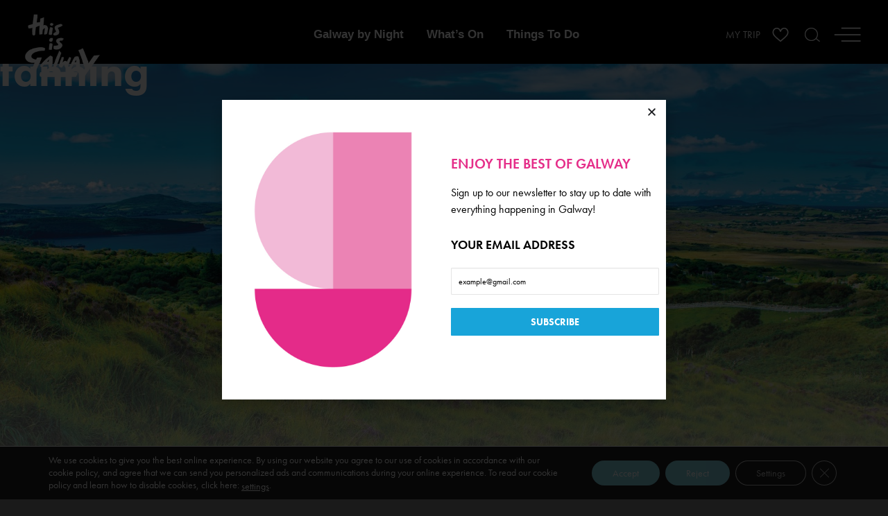

--- FILE ---
content_type: text/html; charset=UTF-8
request_url: https://thisisgalway.ie/tag/tanning/
body_size: 57603
content:
<!DOCTYPE html>
<!--[if lt IE 7]>      <html class="no-js lt-ie9 lt-ie8 lt-ie7" lang="en"> <![endif]-->
<!--[if IE 7]>         <html class="no-js lt-ie9 lt-ie8" lang="en"> <![endif]-->
<!--[if IE 8]>         <html class="no-js lt-ie9" lang="en"> <![endif]-->
<!--[if gt IE 8]><!--> <html class="no-js" lang="en"> <!--<![endif]-->
<head>
<!-- Google tag (gtag.js) -->
<script async src="https://www.googletagmanager.com/gtag/js?id=G-5EFXWVTT9T"></script>
<script>
  window.dataLayer = window.dataLayer || [];
  function gtag(){dataLayer.push(arguments);}
  gtag('js', new Date());

  gtag('config', 'G-5EFXWVTT9T');
</script>
  <meta charset="utf-8">
  <!--<meta http-equiv="X-UA-Compatible" content="IE=edge,chrome=1" />-->
  <title>tanning Archives - This is Galway</title>
  <!--<meta name="viewport" content="width=device-width,minimum-scale=1,maximum-scale=1" />-->
<meta name="viewport" content="width=device-width, initial-scale=1.0, minimum-scale=1.0, maximum-scale=1.0, user-scalable=no">
<meta name="HandheldFriendly" content="true"> 

  <link rel="shortcut icon" href="https://thisisgalway.ie/wp-content/uploads/2021/06/TiG-website-favicon.png" />
  
	<link rel="alternate" type="application/rss+xml" title="This is Galway Feed" href="https://thisisgalway.ie/feed/">
<meta name='robots' content='index, follow, max-image-preview:large, max-snippet:-1, max-video-preview:-1' />
	<style>img:is([sizes="auto" i], [sizes^="auto," i]) { contain-intrinsic-size: 3000px 1500px }</style>
	
	<!-- This site is optimized with the Yoast SEO plugin v26.2 - https://yoast.com/wordpress/plugins/seo/ -->
	<link rel="canonical" href="https://thisisgalway.ie/tag/tanning/" />
	<meta property="og:locale" content="en_US" />
	<meta property="og:type" content="article" />
	<meta property="og:title" content="tanning Archives - This is Galway" />
	<meta property="og:url" content="https://thisisgalway.ie/tag/tanning/" />
	<meta property="og:site_name" content="This is Galway" />
	<script type="application/ld+json" class="yoast-schema-graph">{"@context":"https://schema.org","@graph":[{"@type":"CollectionPage","@id":"https://thisisgalway.ie/tag/tanning/","url":"https://thisisgalway.ie/tag/tanning/","name":"tanning Archives - This is Galway","isPartOf":{"@id":"https://thisisgalway.ie/#website"},"primaryImageOfPage":{"@id":"https://thisisgalway.ie/tag/tanning/#primaryimage"},"image":{"@id":"https://thisisgalway.ie/tag/tanning/#primaryimage"},"thumbnailUrl":"https://thisisgalway.ie/wp-content/uploads/2023/07/beauty-feature-Photo-by-MART-PRODUCTION.jpg","breadcrumb":{"@id":"https://thisisgalway.ie/tag/tanning/#breadcrumb"},"inLanguage":"en-US"},{"@type":"ImageObject","inLanguage":"en-US","@id":"https://thisisgalway.ie/tag/tanning/#primaryimage","url":"https://thisisgalway.ie/wp-content/uploads/2023/07/beauty-feature-Photo-by-MART-PRODUCTION.jpg","contentUrl":"https://thisisgalway.ie/wp-content/uploads/2023/07/beauty-feature-Photo-by-MART-PRODUCTION.jpg","width":1200,"height":628},{"@type":"BreadcrumbList","@id":"https://thisisgalway.ie/tag/tanning/#breadcrumb","itemListElement":[{"@type":"ListItem","position":1,"name":"Home","item":"https://thisisgalway.ie/"},{"@type":"ListItem","position":2,"name":"tanning","item":"https://thisisgalway.ie/tag/tanning/"}]},{"@type":"WebSite","@id":"https://thisisgalway.ie/#website","url":"https://thisisgalway.ie/","name":"This is Galway","description":"","publisher":{"@id":"https://thisisgalway.ie/#organization"},"potentialAction":[{"@type":"SearchAction","target":{"@type":"EntryPoint","urlTemplate":"https://thisisgalway.ie/?s={search_term_string}"},"query-input":{"@type":"PropertyValueSpecification","valueRequired":true,"valueName":"search_term_string"}}],"inLanguage":"en-US"},{"@type":"Organization","@id":"https://thisisgalway.ie/#organization","name":"This is Galway","url":"https://thisisgalway.ie/","logo":{"@type":"ImageObject","inLanguage":"en-US","@id":"https://thisisgalway.ie/#/schema/logo/image/","url":"https://thisisgalway.ie/wp-content/uploads/2024/08/TiG-New-white-Menu-Logo.png","contentUrl":"https://thisisgalway.ie/wp-content/uploads/2024/08/TiG-New-white-Menu-Logo.png","width":1496,"height":1496,"caption":"This is Galway"},"image":{"@id":"https://thisisgalway.ie/#/schema/logo/image/"},"sameAs":["https://www.facebook.com/ThisIsGalway/","https://x.com/thisisgalway","https://www.instagram.com/thisisgalway/","https://www.linkedin.com/company/this-is-galway"]}]}</script>
	<!-- / Yoast SEO plugin. -->


<link rel='dns-prefetch' href='//platform-api.sharethis.com' />
<link rel='dns-prefetch' href='//s7.addthis.com' />
<link rel='dns-prefetch' href='//ajax.googleapis.com' />
<link rel='dns-prefetch' href='//fonts.googleapis.com' />
<script type="text/javascript">
/* <![CDATA[ */
window._wpemojiSettings = {"baseUrl":"https:\/\/s.w.org\/images\/core\/emoji\/16.0.1\/72x72\/","ext":".png","svgUrl":"https:\/\/s.w.org\/images\/core\/emoji\/16.0.1\/svg\/","svgExt":".svg","source":{"concatemoji":"https:\/\/thisisgalway.ie\/wp-includes\/js\/wp-emoji-release.min.js?ver=6.8.3"}};
/*! This file is auto-generated */
!function(s,n){var o,i,e;function c(e){try{var t={supportTests:e,timestamp:(new Date).valueOf()};sessionStorage.setItem(o,JSON.stringify(t))}catch(e){}}function p(e,t,n){e.clearRect(0,0,e.canvas.width,e.canvas.height),e.fillText(t,0,0);var t=new Uint32Array(e.getImageData(0,0,e.canvas.width,e.canvas.height).data),a=(e.clearRect(0,0,e.canvas.width,e.canvas.height),e.fillText(n,0,0),new Uint32Array(e.getImageData(0,0,e.canvas.width,e.canvas.height).data));return t.every(function(e,t){return e===a[t]})}function u(e,t){e.clearRect(0,0,e.canvas.width,e.canvas.height),e.fillText(t,0,0);for(var n=e.getImageData(16,16,1,1),a=0;a<n.data.length;a++)if(0!==n.data[a])return!1;return!0}function f(e,t,n,a){switch(t){case"flag":return n(e,"\ud83c\udff3\ufe0f\u200d\u26a7\ufe0f","\ud83c\udff3\ufe0f\u200b\u26a7\ufe0f")?!1:!n(e,"\ud83c\udde8\ud83c\uddf6","\ud83c\udde8\u200b\ud83c\uddf6")&&!n(e,"\ud83c\udff4\udb40\udc67\udb40\udc62\udb40\udc65\udb40\udc6e\udb40\udc67\udb40\udc7f","\ud83c\udff4\u200b\udb40\udc67\u200b\udb40\udc62\u200b\udb40\udc65\u200b\udb40\udc6e\u200b\udb40\udc67\u200b\udb40\udc7f");case"emoji":return!a(e,"\ud83e\udedf")}return!1}function g(e,t,n,a){var r="undefined"!=typeof WorkerGlobalScope&&self instanceof WorkerGlobalScope?new OffscreenCanvas(300,150):s.createElement("canvas"),o=r.getContext("2d",{willReadFrequently:!0}),i=(o.textBaseline="top",o.font="600 32px Arial",{});return e.forEach(function(e){i[e]=t(o,e,n,a)}),i}function t(e){var t=s.createElement("script");t.src=e,t.defer=!0,s.head.appendChild(t)}"undefined"!=typeof Promise&&(o="wpEmojiSettingsSupports",i=["flag","emoji"],n.supports={everything:!0,everythingExceptFlag:!0},e=new Promise(function(e){s.addEventListener("DOMContentLoaded",e,{once:!0})}),new Promise(function(t){var n=function(){try{var e=JSON.parse(sessionStorage.getItem(o));if("object"==typeof e&&"number"==typeof e.timestamp&&(new Date).valueOf()<e.timestamp+604800&&"object"==typeof e.supportTests)return e.supportTests}catch(e){}return null}();if(!n){if("undefined"!=typeof Worker&&"undefined"!=typeof OffscreenCanvas&&"undefined"!=typeof URL&&URL.createObjectURL&&"undefined"!=typeof Blob)try{var e="postMessage("+g.toString()+"("+[JSON.stringify(i),f.toString(),p.toString(),u.toString()].join(",")+"));",a=new Blob([e],{type:"text/javascript"}),r=new Worker(URL.createObjectURL(a),{name:"wpTestEmojiSupports"});return void(r.onmessage=function(e){c(n=e.data),r.terminate(),t(n)})}catch(e){}c(n=g(i,f,p,u))}t(n)}).then(function(e){for(var t in e)n.supports[t]=e[t],n.supports.everything=n.supports.everything&&n.supports[t],"flag"!==t&&(n.supports.everythingExceptFlag=n.supports.everythingExceptFlag&&n.supports[t]);n.supports.everythingExceptFlag=n.supports.everythingExceptFlag&&!n.supports.flag,n.DOMReady=!1,n.readyCallback=function(){n.DOMReady=!0}}).then(function(){return e}).then(function(){var e;n.supports.everything||(n.readyCallback(),(e=n.source||{}).concatemoji?t(e.concatemoji):e.wpemoji&&e.twemoji&&(t(e.twemoji),t(e.wpemoji)))}))}((window,document),window._wpemojiSettings);
/* ]]> */
</script>
<style id='wp-emoji-styles-inline-css' type='text/css'>

	img.wp-smiley, img.emoji {
		display: inline !important;
		border: none !important;
		box-shadow: none !important;
		height: 1em !important;
		width: 1em !important;
		margin: 0 0.07em !important;
		vertical-align: -0.1em !important;
		background: none !important;
		padding: 0 !important;
	}
</style>
<link rel='stylesheet' id='wp-block-library-css' href='https://thisisgalway.ie/wp-includes/css/dist/block-library/style.min.css?ver=6.8.3' type='text/css' media='all' />
<style id='classic-theme-styles-inline-css' type='text/css'>
/*! This file is auto-generated */
.wp-block-button__link{color:#fff;background-color:#32373c;border-radius:9999px;box-shadow:none;text-decoration:none;padding:calc(.667em + 2px) calc(1.333em + 2px);font-size:1.125em}.wp-block-file__button{background:#32373c;color:#fff;text-decoration:none}
</style>
<style id='global-styles-inline-css' type='text/css'>
:root{--wp--preset--aspect-ratio--square: 1;--wp--preset--aspect-ratio--4-3: 4/3;--wp--preset--aspect-ratio--3-4: 3/4;--wp--preset--aspect-ratio--3-2: 3/2;--wp--preset--aspect-ratio--2-3: 2/3;--wp--preset--aspect-ratio--16-9: 16/9;--wp--preset--aspect-ratio--9-16: 9/16;--wp--preset--color--black: #000000;--wp--preset--color--cyan-bluish-gray: #abb8c3;--wp--preset--color--white: #ffffff;--wp--preset--color--pale-pink: #f78da7;--wp--preset--color--vivid-red: #cf2e2e;--wp--preset--color--luminous-vivid-orange: #ff6900;--wp--preset--color--luminous-vivid-amber: #fcb900;--wp--preset--color--light-green-cyan: #7bdcb5;--wp--preset--color--vivid-green-cyan: #00d084;--wp--preset--color--pale-cyan-blue: #8ed1fc;--wp--preset--color--vivid-cyan-blue: #0693e3;--wp--preset--color--vivid-purple: #9b51e0;--wp--preset--gradient--vivid-cyan-blue-to-vivid-purple: linear-gradient(135deg,rgba(6,147,227,1) 0%,rgb(155,81,224) 100%);--wp--preset--gradient--light-green-cyan-to-vivid-green-cyan: linear-gradient(135deg,rgb(122,220,180) 0%,rgb(0,208,130) 100%);--wp--preset--gradient--luminous-vivid-amber-to-luminous-vivid-orange: linear-gradient(135deg,rgba(252,185,0,1) 0%,rgba(255,105,0,1) 100%);--wp--preset--gradient--luminous-vivid-orange-to-vivid-red: linear-gradient(135deg,rgba(255,105,0,1) 0%,rgb(207,46,46) 100%);--wp--preset--gradient--very-light-gray-to-cyan-bluish-gray: linear-gradient(135deg,rgb(238,238,238) 0%,rgb(169,184,195) 100%);--wp--preset--gradient--cool-to-warm-spectrum: linear-gradient(135deg,rgb(74,234,220) 0%,rgb(151,120,209) 20%,rgb(207,42,186) 40%,rgb(238,44,130) 60%,rgb(251,105,98) 80%,rgb(254,248,76) 100%);--wp--preset--gradient--blush-light-purple: linear-gradient(135deg,rgb(255,206,236) 0%,rgb(152,150,240) 100%);--wp--preset--gradient--blush-bordeaux: linear-gradient(135deg,rgb(254,205,165) 0%,rgb(254,45,45) 50%,rgb(107,0,62) 100%);--wp--preset--gradient--luminous-dusk: linear-gradient(135deg,rgb(255,203,112) 0%,rgb(199,81,192) 50%,rgb(65,88,208) 100%);--wp--preset--gradient--pale-ocean: linear-gradient(135deg,rgb(255,245,203) 0%,rgb(182,227,212) 50%,rgb(51,167,181) 100%);--wp--preset--gradient--electric-grass: linear-gradient(135deg,rgb(202,248,128) 0%,rgb(113,206,126) 100%);--wp--preset--gradient--midnight: linear-gradient(135deg,rgb(2,3,129) 0%,rgb(40,116,252) 100%);--wp--preset--font-size--small: 13px;--wp--preset--font-size--medium: 20px;--wp--preset--font-size--large: 36px;--wp--preset--font-size--x-large: 42px;--wp--preset--spacing--20: 0.44rem;--wp--preset--spacing--30: 0.67rem;--wp--preset--spacing--40: 1rem;--wp--preset--spacing--50: 1.5rem;--wp--preset--spacing--60: 2.25rem;--wp--preset--spacing--70: 3.38rem;--wp--preset--spacing--80: 5.06rem;--wp--preset--shadow--natural: 6px 6px 9px rgba(0, 0, 0, 0.2);--wp--preset--shadow--deep: 12px 12px 50px rgba(0, 0, 0, 0.4);--wp--preset--shadow--sharp: 6px 6px 0px rgba(0, 0, 0, 0.2);--wp--preset--shadow--outlined: 6px 6px 0px -3px rgba(255, 255, 255, 1), 6px 6px rgba(0, 0, 0, 1);--wp--preset--shadow--crisp: 6px 6px 0px rgba(0, 0, 0, 1);}:where(.is-layout-flex){gap: 0.5em;}:where(.is-layout-grid){gap: 0.5em;}body .is-layout-flex{display: flex;}.is-layout-flex{flex-wrap: wrap;align-items: center;}.is-layout-flex > :is(*, div){margin: 0;}body .is-layout-grid{display: grid;}.is-layout-grid > :is(*, div){margin: 0;}:where(.wp-block-columns.is-layout-flex){gap: 2em;}:where(.wp-block-columns.is-layout-grid){gap: 2em;}:where(.wp-block-post-template.is-layout-flex){gap: 1.25em;}:where(.wp-block-post-template.is-layout-grid){gap: 1.25em;}.has-black-color{color: var(--wp--preset--color--black) !important;}.has-cyan-bluish-gray-color{color: var(--wp--preset--color--cyan-bluish-gray) !important;}.has-white-color{color: var(--wp--preset--color--white) !important;}.has-pale-pink-color{color: var(--wp--preset--color--pale-pink) !important;}.has-vivid-red-color{color: var(--wp--preset--color--vivid-red) !important;}.has-luminous-vivid-orange-color{color: var(--wp--preset--color--luminous-vivid-orange) !important;}.has-luminous-vivid-amber-color{color: var(--wp--preset--color--luminous-vivid-amber) !important;}.has-light-green-cyan-color{color: var(--wp--preset--color--light-green-cyan) !important;}.has-vivid-green-cyan-color{color: var(--wp--preset--color--vivid-green-cyan) !important;}.has-pale-cyan-blue-color{color: var(--wp--preset--color--pale-cyan-blue) !important;}.has-vivid-cyan-blue-color{color: var(--wp--preset--color--vivid-cyan-blue) !important;}.has-vivid-purple-color{color: var(--wp--preset--color--vivid-purple) !important;}.has-black-background-color{background-color: var(--wp--preset--color--black) !important;}.has-cyan-bluish-gray-background-color{background-color: var(--wp--preset--color--cyan-bluish-gray) !important;}.has-white-background-color{background-color: var(--wp--preset--color--white) !important;}.has-pale-pink-background-color{background-color: var(--wp--preset--color--pale-pink) !important;}.has-vivid-red-background-color{background-color: var(--wp--preset--color--vivid-red) !important;}.has-luminous-vivid-orange-background-color{background-color: var(--wp--preset--color--luminous-vivid-orange) !important;}.has-luminous-vivid-amber-background-color{background-color: var(--wp--preset--color--luminous-vivid-amber) !important;}.has-light-green-cyan-background-color{background-color: var(--wp--preset--color--light-green-cyan) !important;}.has-vivid-green-cyan-background-color{background-color: var(--wp--preset--color--vivid-green-cyan) !important;}.has-pale-cyan-blue-background-color{background-color: var(--wp--preset--color--pale-cyan-blue) !important;}.has-vivid-cyan-blue-background-color{background-color: var(--wp--preset--color--vivid-cyan-blue) !important;}.has-vivid-purple-background-color{background-color: var(--wp--preset--color--vivid-purple) !important;}.has-black-border-color{border-color: var(--wp--preset--color--black) !important;}.has-cyan-bluish-gray-border-color{border-color: var(--wp--preset--color--cyan-bluish-gray) !important;}.has-white-border-color{border-color: var(--wp--preset--color--white) !important;}.has-pale-pink-border-color{border-color: var(--wp--preset--color--pale-pink) !important;}.has-vivid-red-border-color{border-color: var(--wp--preset--color--vivid-red) !important;}.has-luminous-vivid-orange-border-color{border-color: var(--wp--preset--color--luminous-vivid-orange) !important;}.has-luminous-vivid-amber-border-color{border-color: var(--wp--preset--color--luminous-vivid-amber) !important;}.has-light-green-cyan-border-color{border-color: var(--wp--preset--color--light-green-cyan) !important;}.has-vivid-green-cyan-border-color{border-color: var(--wp--preset--color--vivid-green-cyan) !important;}.has-pale-cyan-blue-border-color{border-color: var(--wp--preset--color--pale-cyan-blue) !important;}.has-vivid-cyan-blue-border-color{border-color: var(--wp--preset--color--vivid-cyan-blue) !important;}.has-vivid-purple-border-color{border-color: var(--wp--preset--color--vivid-purple) !important;}.has-vivid-cyan-blue-to-vivid-purple-gradient-background{background: var(--wp--preset--gradient--vivid-cyan-blue-to-vivid-purple) !important;}.has-light-green-cyan-to-vivid-green-cyan-gradient-background{background: var(--wp--preset--gradient--light-green-cyan-to-vivid-green-cyan) !important;}.has-luminous-vivid-amber-to-luminous-vivid-orange-gradient-background{background: var(--wp--preset--gradient--luminous-vivid-amber-to-luminous-vivid-orange) !important;}.has-luminous-vivid-orange-to-vivid-red-gradient-background{background: var(--wp--preset--gradient--luminous-vivid-orange-to-vivid-red) !important;}.has-very-light-gray-to-cyan-bluish-gray-gradient-background{background: var(--wp--preset--gradient--very-light-gray-to-cyan-bluish-gray) !important;}.has-cool-to-warm-spectrum-gradient-background{background: var(--wp--preset--gradient--cool-to-warm-spectrum) !important;}.has-blush-light-purple-gradient-background{background: var(--wp--preset--gradient--blush-light-purple) !important;}.has-blush-bordeaux-gradient-background{background: var(--wp--preset--gradient--blush-bordeaux) !important;}.has-luminous-dusk-gradient-background{background: var(--wp--preset--gradient--luminous-dusk) !important;}.has-pale-ocean-gradient-background{background: var(--wp--preset--gradient--pale-ocean) !important;}.has-electric-grass-gradient-background{background: var(--wp--preset--gradient--electric-grass) !important;}.has-midnight-gradient-background{background: var(--wp--preset--gradient--midnight) !important;}.has-small-font-size{font-size: var(--wp--preset--font-size--small) !important;}.has-medium-font-size{font-size: var(--wp--preset--font-size--medium) !important;}.has-large-font-size{font-size: var(--wp--preset--font-size--large) !important;}.has-x-large-font-size{font-size: var(--wp--preset--font-size--x-large) !important;}
:where(.wp-block-post-template.is-layout-flex){gap: 1.25em;}:where(.wp-block-post-template.is-layout-grid){gap: 1.25em;}
:where(.wp-block-columns.is-layout-flex){gap: 2em;}:where(.wp-block-columns.is-layout-grid){gap: 2em;}
:root :where(.wp-block-pullquote){font-size: 1.5em;line-height: 1.6;}
</style>
<link rel='stylesheet' id='contact-form-7-css' href='https://thisisgalway.ie/wp-content/plugins/contact-form-7/includes/css/styles.css?ver=6.1.3' type='text/css' media='all' />
<style id='contact-form-7-inline-css' type='text/css'>
.wpcf7 .wpcf7-recaptcha iframe {margin-bottom: 0;}.wpcf7 .wpcf7-recaptcha[data-align="center"] > div {margin: 0 auto;}.wpcf7 .wpcf7-recaptcha[data-align="right"] > div {margin: 0 0 0 auto;}
</style>
<link rel='stylesheet' id='jquery-ui-theme-css' href='https://ajax.googleapis.com/ajax/libs/jqueryui/1.11.4/themes/smoothness/jquery-ui.min.css?ver=1.11.4' type='text/css' media='all' />
<link rel='stylesheet' id='jquery-ui-timepicker-css' href='https://thisisgalway.ie/wp-content/plugins/contact-form-7-datepicker/js/jquery-ui-timepicker/jquery-ui-timepicker-addon.min.css?ver=6.8.3' type='text/css' media='all' />
<link rel='stylesheet' id='stab-style-css' href='https://thisisgalway.ie/wp-content/plugins/scroll-top-and-bottom/css/style.css?ver=6.8.3' type='text/css' media='all' />
<link rel='stylesheet' id='share-this-share-buttons-sticky-css' href='https://thisisgalway.ie/wp-content/plugins/sharethis-share-buttons/css/mu-style.css?ver=1755236277' type='text/css' media='all' />
<link rel='stylesheet' id='topbar-css' href='https://thisisgalway.ie/wp-content/plugins/topbar-pro/css/topbar_style.css?ver=6.8.3' type='text/css' media='all' />
<link rel='stylesheet' id='woocommerce-layout-css' href='https://thisisgalway.ie/wp-content/plugins/woocommerce/assets/css/woocommerce-layout.css?ver=10.3.4' type='text/css' media='all' />
<link rel='stylesheet' id='woocommerce-smallscreen-css' href='https://thisisgalway.ie/wp-content/plugins/woocommerce/assets/css/woocommerce-smallscreen.css?ver=10.3.4' type='text/css' media='only screen and (max-width: 768px)' />
<link rel='stylesheet' id='woocommerce-general-css' href='https://thisisgalway.ie/wp-content/plugins/woocommerce/assets/css/woocommerce.css?ver=10.3.4' type='text/css' media='all' />
<style id='woocommerce-inline-inline-css' type='text/css'>
.woocommerce form .form-row .required { visibility: visible; }
</style>
<link rel='stylesheet' id='brands-styles-css' href='https://thisisgalway.ie/wp-content/plugins/woocommerce/assets/css/brands.css?ver=10.3.4' type='text/css' media='all' />
<link rel='stylesheet' id='elementor-frontend-css' href='https://thisisgalway.ie/wp-content/plugins/elementor/assets/css/frontend.min.css?ver=3.32.5' type='text/css' media='all' />
<style id='elementor-frontend-inline-css' type='text/css'>
@-webkit-keyframes ha_fadeIn{0%{opacity:0}to{opacity:1}}@keyframes ha_fadeIn{0%{opacity:0}to{opacity:1}}@-webkit-keyframes ha_zoomIn{0%{opacity:0;-webkit-transform:scale3d(.3,.3,.3);transform:scale3d(.3,.3,.3)}50%{opacity:1}}@keyframes ha_zoomIn{0%{opacity:0;-webkit-transform:scale3d(.3,.3,.3);transform:scale3d(.3,.3,.3)}50%{opacity:1}}@-webkit-keyframes ha_rollIn{0%{opacity:0;-webkit-transform:translate3d(-100%,0,0) rotate3d(0,0,1,-120deg);transform:translate3d(-100%,0,0) rotate3d(0,0,1,-120deg)}to{opacity:1}}@keyframes ha_rollIn{0%{opacity:0;-webkit-transform:translate3d(-100%,0,0) rotate3d(0,0,1,-120deg);transform:translate3d(-100%,0,0) rotate3d(0,0,1,-120deg)}to{opacity:1}}@-webkit-keyframes ha_bounce{0%,20%,53%,to{-webkit-animation-timing-function:cubic-bezier(.215,.61,.355,1);animation-timing-function:cubic-bezier(.215,.61,.355,1)}40%,43%{-webkit-transform:translate3d(0,-30px,0) scaleY(1.1);transform:translate3d(0,-30px,0) scaleY(1.1);-webkit-animation-timing-function:cubic-bezier(.755,.05,.855,.06);animation-timing-function:cubic-bezier(.755,.05,.855,.06)}70%{-webkit-transform:translate3d(0,-15px,0) scaleY(1.05);transform:translate3d(0,-15px,0) scaleY(1.05);-webkit-animation-timing-function:cubic-bezier(.755,.05,.855,.06);animation-timing-function:cubic-bezier(.755,.05,.855,.06)}80%{-webkit-transition-timing-function:cubic-bezier(.215,.61,.355,1);transition-timing-function:cubic-bezier(.215,.61,.355,1);-webkit-transform:translate3d(0,0,0) scaleY(.95);transform:translate3d(0,0,0) scaleY(.95)}90%{-webkit-transform:translate3d(0,-4px,0) scaleY(1.02);transform:translate3d(0,-4px,0) scaleY(1.02)}}@keyframes ha_bounce{0%,20%,53%,to{-webkit-animation-timing-function:cubic-bezier(.215,.61,.355,1);animation-timing-function:cubic-bezier(.215,.61,.355,1)}40%,43%{-webkit-transform:translate3d(0,-30px,0) scaleY(1.1);transform:translate3d(0,-30px,0) scaleY(1.1);-webkit-animation-timing-function:cubic-bezier(.755,.05,.855,.06);animation-timing-function:cubic-bezier(.755,.05,.855,.06)}70%{-webkit-transform:translate3d(0,-15px,0) scaleY(1.05);transform:translate3d(0,-15px,0) scaleY(1.05);-webkit-animation-timing-function:cubic-bezier(.755,.05,.855,.06);animation-timing-function:cubic-bezier(.755,.05,.855,.06)}80%{-webkit-transition-timing-function:cubic-bezier(.215,.61,.355,1);transition-timing-function:cubic-bezier(.215,.61,.355,1);-webkit-transform:translate3d(0,0,0) scaleY(.95);transform:translate3d(0,0,0) scaleY(.95)}90%{-webkit-transform:translate3d(0,-4px,0) scaleY(1.02);transform:translate3d(0,-4px,0) scaleY(1.02)}}@-webkit-keyframes ha_bounceIn{0%,20%,40%,60%,80%,to{-webkit-animation-timing-function:cubic-bezier(.215,.61,.355,1);animation-timing-function:cubic-bezier(.215,.61,.355,1)}0%{opacity:0;-webkit-transform:scale3d(.3,.3,.3);transform:scale3d(.3,.3,.3)}20%{-webkit-transform:scale3d(1.1,1.1,1.1);transform:scale3d(1.1,1.1,1.1)}40%{-webkit-transform:scale3d(.9,.9,.9);transform:scale3d(.9,.9,.9)}60%{opacity:1;-webkit-transform:scale3d(1.03,1.03,1.03);transform:scale3d(1.03,1.03,1.03)}80%{-webkit-transform:scale3d(.97,.97,.97);transform:scale3d(.97,.97,.97)}to{opacity:1}}@keyframes ha_bounceIn{0%,20%,40%,60%,80%,to{-webkit-animation-timing-function:cubic-bezier(.215,.61,.355,1);animation-timing-function:cubic-bezier(.215,.61,.355,1)}0%{opacity:0;-webkit-transform:scale3d(.3,.3,.3);transform:scale3d(.3,.3,.3)}20%{-webkit-transform:scale3d(1.1,1.1,1.1);transform:scale3d(1.1,1.1,1.1)}40%{-webkit-transform:scale3d(.9,.9,.9);transform:scale3d(.9,.9,.9)}60%{opacity:1;-webkit-transform:scale3d(1.03,1.03,1.03);transform:scale3d(1.03,1.03,1.03)}80%{-webkit-transform:scale3d(.97,.97,.97);transform:scale3d(.97,.97,.97)}to{opacity:1}}@-webkit-keyframes ha_flipInX{0%{opacity:0;-webkit-transform:perspective(400px) rotate3d(1,0,0,90deg);transform:perspective(400px) rotate3d(1,0,0,90deg);-webkit-animation-timing-function:ease-in;animation-timing-function:ease-in}40%{-webkit-transform:perspective(400px) rotate3d(1,0,0,-20deg);transform:perspective(400px) rotate3d(1,0,0,-20deg);-webkit-animation-timing-function:ease-in;animation-timing-function:ease-in}60%{opacity:1;-webkit-transform:perspective(400px) rotate3d(1,0,0,10deg);transform:perspective(400px) rotate3d(1,0,0,10deg)}80%{-webkit-transform:perspective(400px) rotate3d(1,0,0,-5deg);transform:perspective(400px) rotate3d(1,0,0,-5deg)}}@keyframes ha_flipInX{0%{opacity:0;-webkit-transform:perspective(400px) rotate3d(1,0,0,90deg);transform:perspective(400px) rotate3d(1,0,0,90deg);-webkit-animation-timing-function:ease-in;animation-timing-function:ease-in}40%{-webkit-transform:perspective(400px) rotate3d(1,0,0,-20deg);transform:perspective(400px) rotate3d(1,0,0,-20deg);-webkit-animation-timing-function:ease-in;animation-timing-function:ease-in}60%{opacity:1;-webkit-transform:perspective(400px) rotate3d(1,0,0,10deg);transform:perspective(400px) rotate3d(1,0,0,10deg)}80%{-webkit-transform:perspective(400px) rotate3d(1,0,0,-5deg);transform:perspective(400px) rotate3d(1,0,0,-5deg)}}@-webkit-keyframes ha_flipInY{0%{opacity:0;-webkit-transform:perspective(400px) rotate3d(0,1,0,90deg);transform:perspective(400px) rotate3d(0,1,0,90deg);-webkit-animation-timing-function:ease-in;animation-timing-function:ease-in}40%{-webkit-transform:perspective(400px) rotate3d(0,1,0,-20deg);transform:perspective(400px) rotate3d(0,1,0,-20deg);-webkit-animation-timing-function:ease-in;animation-timing-function:ease-in}60%{opacity:1;-webkit-transform:perspective(400px) rotate3d(0,1,0,10deg);transform:perspective(400px) rotate3d(0,1,0,10deg)}80%{-webkit-transform:perspective(400px) rotate3d(0,1,0,-5deg);transform:perspective(400px) rotate3d(0,1,0,-5deg)}}@keyframes ha_flipInY{0%{opacity:0;-webkit-transform:perspective(400px) rotate3d(0,1,0,90deg);transform:perspective(400px) rotate3d(0,1,0,90deg);-webkit-animation-timing-function:ease-in;animation-timing-function:ease-in}40%{-webkit-transform:perspective(400px) rotate3d(0,1,0,-20deg);transform:perspective(400px) rotate3d(0,1,0,-20deg);-webkit-animation-timing-function:ease-in;animation-timing-function:ease-in}60%{opacity:1;-webkit-transform:perspective(400px) rotate3d(0,1,0,10deg);transform:perspective(400px) rotate3d(0,1,0,10deg)}80%{-webkit-transform:perspective(400px) rotate3d(0,1,0,-5deg);transform:perspective(400px) rotate3d(0,1,0,-5deg)}}@-webkit-keyframes ha_swing{20%{-webkit-transform:rotate3d(0,0,1,15deg);transform:rotate3d(0,0,1,15deg)}40%{-webkit-transform:rotate3d(0,0,1,-10deg);transform:rotate3d(0,0,1,-10deg)}60%{-webkit-transform:rotate3d(0,0,1,5deg);transform:rotate3d(0,0,1,5deg)}80%{-webkit-transform:rotate3d(0,0,1,-5deg);transform:rotate3d(0,0,1,-5deg)}}@keyframes ha_swing{20%{-webkit-transform:rotate3d(0,0,1,15deg);transform:rotate3d(0,0,1,15deg)}40%{-webkit-transform:rotate3d(0,0,1,-10deg);transform:rotate3d(0,0,1,-10deg)}60%{-webkit-transform:rotate3d(0,0,1,5deg);transform:rotate3d(0,0,1,5deg)}80%{-webkit-transform:rotate3d(0,0,1,-5deg);transform:rotate3d(0,0,1,-5deg)}}@-webkit-keyframes ha_slideInDown{0%{visibility:visible;-webkit-transform:translate3d(0,-100%,0);transform:translate3d(0,-100%,0)}}@keyframes ha_slideInDown{0%{visibility:visible;-webkit-transform:translate3d(0,-100%,0);transform:translate3d(0,-100%,0)}}@-webkit-keyframes ha_slideInUp{0%{visibility:visible;-webkit-transform:translate3d(0,100%,0);transform:translate3d(0,100%,0)}}@keyframes ha_slideInUp{0%{visibility:visible;-webkit-transform:translate3d(0,100%,0);transform:translate3d(0,100%,0)}}@-webkit-keyframes ha_slideInLeft{0%{visibility:visible;-webkit-transform:translate3d(-100%,0,0);transform:translate3d(-100%,0,0)}}@keyframes ha_slideInLeft{0%{visibility:visible;-webkit-transform:translate3d(-100%,0,0);transform:translate3d(-100%,0,0)}}@-webkit-keyframes ha_slideInRight{0%{visibility:visible;-webkit-transform:translate3d(100%,0,0);transform:translate3d(100%,0,0)}}@keyframes ha_slideInRight{0%{visibility:visible;-webkit-transform:translate3d(100%,0,0);transform:translate3d(100%,0,0)}}.ha_fadeIn{-webkit-animation-name:ha_fadeIn;animation-name:ha_fadeIn}.ha_zoomIn{-webkit-animation-name:ha_zoomIn;animation-name:ha_zoomIn}.ha_rollIn{-webkit-animation-name:ha_rollIn;animation-name:ha_rollIn}.ha_bounce{-webkit-transform-origin:center bottom;-ms-transform-origin:center bottom;transform-origin:center bottom;-webkit-animation-name:ha_bounce;animation-name:ha_bounce}.ha_bounceIn{-webkit-animation-name:ha_bounceIn;animation-name:ha_bounceIn;-webkit-animation-duration:.75s;-webkit-animation-duration:calc(var(--animate-duration)*.75);animation-duration:.75s;animation-duration:calc(var(--animate-duration)*.75)}.ha_flipInX,.ha_flipInY{-webkit-animation-name:ha_flipInX;animation-name:ha_flipInX;-webkit-backface-visibility:visible!important;backface-visibility:visible!important}.ha_flipInY{-webkit-animation-name:ha_flipInY;animation-name:ha_flipInY}.ha_swing{-webkit-transform-origin:top center;-ms-transform-origin:top center;transform-origin:top center;-webkit-animation-name:ha_swing;animation-name:ha_swing}.ha_slideInDown{-webkit-animation-name:ha_slideInDown;animation-name:ha_slideInDown}.ha_slideInUp{-webkit-animation-name:ha_slideInUp;animation-name:ha_slideInUp}.ha_slideInLeft{-webkit-animation-name:ha_slideInLeft;animation-name:ha_slideInLeft}.ha_slideInRight{-webkit-animation-name:ha_slideInRight;animation-name:ha_slideInRight}.ha-css-transform-yes{-webkit-transition-duration:var(--ha-tfx-transition-duration, .2s);transition-duration:var(--ha-tfx-transition-duration, .2s);-webkit-transition-property:-webkit-transform;transition-property:transform;transition-property:transform,-webkit-transform;-webkit-transform:translate(var(--ha-tfx-translate-x, 0),var(--ha-tfx-translate-y, 0)) scale(var(--ha-tfx-scale-x, 1),var(--ha-tfx-scale-y, 1)) skew(var(--ha-tfx-skew-x, 0),var(--ha-tfx-skew-y, 0)) rotateX(var(--ha-tfx-rotate-x, 0)) rotateY(var(--ha-tfx-rotate-y, 0)) rotateZ(var(--ha-tfx-rotate-z, 0));transform:translate(var(--ha-tfx-translate-x, 0),var(--ha-tfx-translate-y, 0)) scale(var(--ha-tfx-scale-x, 1),var(--ha-tfx-scale-y, 1)) skew(var(--ha-tfx-skew-x, 0),var(--ha-tfx-skew-y, 0)) rotateX(var(--ha-tfx-rotate-x, 0)) rotateY(var(--ha-tfx-rotate-y, 0)) rotateZ(var(--ha-tfx-rotate-z, 0))}.ha-css-transform-yes:hover{-webkit-transform:translate(var(--ha-tfx-translate-x-hover, var(--ha-tfx-translate-x, 0)),var(--ha-tfx-translate-y-hover, var(--ha-tfx-translate-y, 0))) scale(var(--ha-tfx-scale-x-hover, var(--ha-tfx-scale-x, 1)),var(--ha-tfx-scale-y-hover, var(--ha-tfx-scale-y, 1))) skew(var(--ha-tfx-skew-x-hover, var(--ha-tfx-skew-x, 0)),var(--ha-tfx-skew-y-hover, var(--ha-tfx-skew-y, 0))) rotateX(var(--ha-tfx-rotate-x-hover, var(--ha-tfx-rotate-x, 0))) rotateY(var(--ha-tfx-rotate-y-hover, var(--ha-tfx-rotate-y, 0))) rotateZ(var(--ha-tfx-rotate-z-hover, var(--ha-tfx-rotate-z, 0)));transform:translate(var(--ha-tfx-translate-x-hover, var(--ha-tfx-translate-x, 0)),var(--ha-tfx-translate-y-hover, var(--ha-tfx-translate-y, 0))) scale(var(--ha-tfx-scale-x-hover, var(--ha-tfx-scale-x, 1)),var(--ha-tfx-scale-y-hover, var(--ha-tfx-scale-y, 1))) skew(var(--ha-tfx-skew-x-hover, var(--ha-tfx-skew-x, 0)),var(--ha-tfx-skew-y-hover, var(--ha-tfx-skew-y, 0))) rotateX(var(--ha-tfx-rotate-x-hover, var(--ha-tfx-rotate-x, 0))) rotateY(var(--ha-tfx-rotate-y-hover, var(--ha-tfx-rotate-y, 0))) rotateZ(var(--ha-tfx-rotate-z-hover, var(--ha-tfx-rotate-z, 0)))}.happy-addon>.elementor-widget-container{word-wrap:break-word;overflow-wrap:break-word}.happy-addon>.elementor-widget-container,.happy-addon>.elementor-widget-container *{-webkit-box-sizing:border-box;box-sizing:border-box}.happy-addon:not(:has(.elementor-widget-container)),.happy-addon:not(:has(.elementor-widget-container)) *{-webkit-box-sizing:border-box;box-sizing:border-box;word-wrap:break-word;overflow-wrap:break-word}.happy-addon p:empty{display:none}.happy-addon .elementor-inline-editing{min-height:auto!important}.happy-addon-pro img{max-width:100%;height:auto;-o-object-fit:cover;object-fit:cover}.ha-screen-reader-text{position:absolute;overflow:hidden;clip:rect(1px,1px,1px,1px);margin:-1px;padding:0;width:1px;height:1px;border:0;word-wrap:normal!important;-webkit-clip-path:inset(50%);clip-path:inset(50%)}.ha-has-bg-overlay>.elementor-widget-container{position:relative;z-index:1}.ha-has-bg-overlay>.elementor-widget-container:before{position:absolute;top:0;left:0;z-index:-1;width:100%;height:100%;content:""}.ha-has-bg-overlay:not(:has(.elementor-widget-container)){position:relative;z-index:1}.ha-has-bg-overlay:not(:has(.elementor-widget-container)):before{position:absolute;top:0;left:0;z-index:-1;width:100%;height:100%;content:""}.ha-popup--is-enabled .ha-js-popup,.ha-popup--is-enabled .ha-js-popup img{cursor:-webkit-zoom-in!important;cursor:zoom-in!important}.mfp-wrap .mfp-arrow,.mfp-wrap .mfp-close{background-color:transparent}.mfp-wrap .mfp-arrow:focus,.mfp-wrap .mfp-close:focus{outline-width:thin}.ha-advanced-tooltip-enable{position:relative;cursor:pointer;--ha-tooltip-arrow-color:black;--ha-tooltip-arrow-distance:0}.ha-advanced-tooltip-enable .ha-advanced-tooltip-content{position:absolute;z-index:999;display:none;padding:5px 0;width:120px;height:auto;border-radius:6px;background-color:#000;color:#fff;text-align:center;opacity:0}.ha-advanced-tooltip-enable .ha-advanced-tooltip-content::after{position:absolute;border-width:5px;border-style:solid;content:""}.ha-advanced-tooltip-enable .ha-advanced-tooltip-content.no-arrow::after{visibility:hidden}.ha-advanced-tooltip-enable .ha-advanced-tooltip-content.show{display:inline-block;opacity:1}.ha-advanced-tooltip-enable.ha-advanced-tooltip-top .ha-advanced-tooltip-content,body[data-elementor-device-mode=tablet] .ha-advanced-tooltip-enable.ha-advanced-tooltip-tablet-top .ha-advanced-tooltip-content{top:unset;right:0;bottom:calc(101% + var(--ha-tooltip-arrow-distance));left:0;margin:0 auto}.ha-advanced-tooltip-enable.ha-advanced-tooltip-top .ha-advanced-tooltip-content::after,body[data-elementor-device-mode=tablet] .ha-advanced-tooltip-enable.ha-advanced-tooltip-tablet-top .ha-advanced-tooltip-content::after{top:100%;right:unset;bottom:unset;left:50%;border-color:var(--ha-tooltip-arrow-color) transparent transparent transparent;-webkit-transform:translateX(-50%);-ms-transform:translateX(-50%);transform:translateX(-50%)}.ha-advanced-tooltip-enable.ha-advanced-tooltip-bottom .ha-advanced-tooltip-content,body[data-elementor-device-mode=tablet] .ha-advanced-tooltip-enable.ha-advanced-tooltip-tablet-bottom .ha-advanced-tooltip-content{top:calc(101% + var(--ha-tooltip-arrow-distance));right:0;bottom:unset;left:0;margin:0 auto}.ha-advanced-tooltip-enable.ha-advanced-tooltip-bottom .ha-advanced-tooltip-content::after,body[data-elementor-device-mode=tablet] .ha-advanced-tooltip-enable.ha-advanced-tooltip-tablet-bottom .ha-advanced-tooltip-content::after{top:unset;right:unset;bottom:100%;left:50%;border-color:transparent transparent var(--ha-tooltip-arrow-color) transparent;-webkit-transform:translateX(-50%);-ms-transform:translateX(-50%);transform:translateX(-50%)}.ha-advanced-tooltip-enable.ha-advanced-tooltip-left .ha-advanced-tooltip-content,body[data-elementor-device-mode=tablet] .ha-advanced-tooltip-enable.ha-advanced-tooltip-tablet-left .ha-advanced-tooltip-content{top:50%;right:calc(101% + var(--ha-tooltip-arrow-distance));bottom:unset;left:unset;-webkit-transform:translateY(-50%);-ms-transform:translateY(-50%);transform:translateY(-50%)}.ha-advanced-tooltip-enable.ha-advanced-tooltip-left .ha-advanced-tooltip-content::after,body[data-elementor-device-mode=tablet] .ha-advanced-tooltip-enable.ha-advanced-tooltip-tablet-left .ha-advanced-tooltip-content::after{top:50%;right:unset;bottom:unset;left:100%;border-color:transparent transparent transparent var(--ha-tooltip-arrow-color);-webkit-transform:translateY(-50%);-ms-transform:translateY(-50%);transform:translateY(-50%)}.ha-advanced-tooltip-enable.ha-advanced-tooltip-right .ha-advanced-tooltip-content,body[data-elementor-device-mode=tablet] .ha-advanced-tooltip-enable.ha-advanced-tooltip-tablet-right .ha-advanced-tooltip-content{top:50%;right:unset;bottom:unset;left:calc(101% + var(--ha-tooltip-arrow-distance));-webkit-transform:translateY(-50%);-ms-transform:translateY(-50%);transform:translateY(-50%)}.ha-advanced-tooltip-enable.ha-advanced-tooltip-right .ha-advanced-tooltip-content::after,body[data-elementor-device-mode=tablet] .ha-advanced-tooltip-enable.ha-advanced-tooltip-tablet-right .ha-advanced-tooltip-content::after{top:50%;right:100%;bottom:unset;left:unset;border-color:transparent var(--ha-tooltip-arrow-color) transparent transparent;-webkit-transform:translateY(-50%);-ms-transform:translateY(-50%);transform:translateY(-50%)}body[data-elementor-device-mode=mobile] .ha-advanced-tooltip-enable.ha-advanced-tooltip-mobile-top .ha-advanced-tooltip-content{top:unset;right:0;bottom:calc(101% + var(--ha-tooltip-arrow-distance));left:0;margin:0 auto}body[data-elementor-device-mode=mobile] .ha-advanced-tooltip-enable.ha-advanced-tooltip-mobile-top .ha-advanced-tooltip-content::after{top:100%;right:unset;bottom:unset;left:50%;border-color:var(--ha-tooltip-arrow-color) transparent transparent transparent;-webkit-transform:translateX(-50%);-ms-transform:translateX(-50%);transform:translateX(-50%)}body[data-elementor-device-mode=mobile] .ha-advanced-tooltip-enable.ha-advanced-tooltip-mobile-bottom .ha-advanced-tooltip-content{top:calc(101% + var(--ha-tooltip-arrow-distance));right:0;bottom:unset;left:0;margin:0 auto}body[data-elementor-device-mode=mobile] .ha-advanced-tooltip-enable.ha-advanced-tooltip-mobile-bottom .ha-advanced-tooltip-content::after{top:unset;right:unset;bottom:100%;left:50%;border-color:transparent transparent var(--ha-tooltip-arrow-color) transparent;-webkit-transform:translateX(-50%);-ms-transform:translateX(-50%);transform:translateX(-50%)}body[data-elementor-device-mode=mobile] .ha-advanced-tooltip-enable.ha-advanced-tooltip-mobile-left .ha-advanced-tooltip-content{top:50%;right:calc(101% + var(--ha-tooltip-arrow-distance));bottom:unset;left:unset;-webkit-transform:translateY(-50%);-ms-transform:translateY(-50%);transform:translateY(-50%)}body[data-elementor-device-mode=mobile] .ha-advanced-tooltip-enable.ha-advanced-tooltip-mobile-left .ha-advanced-tooltip-content::after{top:50%;right:unset;bottom:unset;left:100%;border-color:transparent transparent transparent var(--ha-tooltip-arrow-color);-webkit-transform:translateY(-50%);-ms-transform:translateY(-50%);transform:translateY(-50%)}body[data-elementor-device-mode=mobile] .ha-advanced-tooltip-enable.ha-advanced-tooltip-mobile-right .ha-advanced-tooltip-content{top:50%;right:unset;bottom:unset;left:calc(101% + var(--ha-tooltip-arrow-distance));-webkit-transform:translateY(-50%);-ms-transform:translateY(-50%);transform:translateY(-50%)}body[data-elementor-device-mode=mobile] .ha-advanced-tooltip-enable.ha-advanced-tooltip-mobile-right .ha-advanced-tooltip-content::after{top:50%;right:100%;bottom:unset;left:unset;border-color:transparent var(--ha-tooltip-arrow-color) transparent transparent;-webkit-transform:translateY(-50%);-ms-transform:translateY(-50%);transform:translateY(-50%)}body.elementor-editor-active .happy-addon.ha-gravityforms .gform_wrapper{display:block!important}.ha-scroll-to-top-wrap.ha-scroll-to-top-hide{display:none}.ha-scroll-to-top-wrap.edit-mode,.ha-scroll-to-top-wrap.single-page-off{display:none!important}.ha-scroll-to-top-button{position:fixed;right:15px;bottom:15px;z-index:9999;display:-webkit-box;display:-webkit-flex;display:-ms-flexbox;display:flex;-webkit-box-align:center;-webkit-align-items:center;align-items:center;-ms-flex-align:center;-webkit-box-pack:center;-ms-flex-pack:center;-webkit-justify-content:center;justify-content:center;width:50px;height:50px;border-radius:50px;background-color:#5636d1;color:#fff;text-align:center;opacity:1;cursor:pointer;-webkit-transition:all .3s;transition:all .3s}.ha-scroll-to-top-button i{color:#fff;font-size:16px}.ha-scroll-to-top-button:hover{background-color:#e2498a}.ha-particle-wrapper{position:absolute;top:0;left:0;width:100%;height:100%}.ha-floating-element{position:fixed;z-index:999}.ha-floating-element-align-top-left .ha-floating-element{top:0;left:0}.ha-floating-element-align-top-right .ha-floating-element{top:0;right:0}.ha-floating-element-align-top-center .ha-floating-element{top:0;left:50%;-webkit-transform:translateX(-50%);-ms-transform:translateX(-50%);transform:translateX(-50%)}.ha-floating-element-align-middle-left .ha-floating-element{top:50%;left:0;-webkit-transform:translateY(-50%);-ms-transform:translateY(-50%);transform:translateY(-50%)}.ha-floating-element-align-middle-right .ha-floating-element{top:50%;right:0;-webkit-transform:translateY(-50%);-ms-transform:translateY(-50%);transform:translateY(-50%)}.ha-floating-element-align-bottom-left .ha-floating-element{bottom:0;left:0}.ha-floating-element-align-bottom-right .ha-floating-element{right:0;bottom:0}.ha-floating-element-align-bottom-center .ha-floating-element{bottom:0;left:50%;-webkit-transform:translateX(-50%);-ms-transform:translateX(-50%);transform:translateX(-50%)}.ha-editor-placeholder{padding:20px;border:5px double #f1f1f1;background:#f8f8f8;text-align:center;opacity:.5}.ha-editor-placeholder-title{margin-top:0;margin-bottom:8px;font-weight:700;font-size:16px}.ha-editor-placeholder-content{margin:0;font-size:12px}.ha-p-relative{position:relative}.ha-p-absolute{position:absolute}.ha-p-fixed{position:fixed}.ha-w-1{width:1%}.ha-h-1{height:1%}.ha-w-2{width:2%}.ha-h-2{height:2%}.ha-w-3{width:3%}.ha-h-3{height:3%}.ha-w-4{width:4%}.ha-h-4{height:4%}.ha-w-5{width:5%}.ha-h-5{height:5%}.ha-w-6{width:6%}.ha-h-6{height:6%}.ha-w-7{width:7%}.ha-h-7{height:7%}.ha-w-8{width:8%}.ha-h-8{height:8%}.ha-w-9{width:9%}.ha-h-9{height:9%}.ha-w-10{width:10%}.ha-h-10{height:10%}.ha-w-11{width:11%}.ha-h-11{height:11%}.ha-w-12{width:12%}.ha-h-12{height:12%}.ha-w-13{width:13%}.ha-h-13{height:13%}.ha-w-14{width:14%}.ha-h-14{height:14%}.ha-w-15{width:15%}.ha-h-15{height:15%}.ha-w-16{width:16%}.ha-h-16{height:16%}.ha-w-17{width:17%}.ha-h-17{height:17%}.ha-w-18{width:18%}.ha-h-18{height:18%}.ha-w-19{width:19%}.ha-h-19{height:19%}.ha-w-20{width:20%}.ha-h-20{height:20%}.ha-w-21{width:21%}.ha-h-21{height:21%}.ha-w-22{width:22%}.ha-h-22{height:22%}.ha-w-23{width:23%}.ha-h-23{height:23%}.ha-w-24{width:24%}.ha-h-24{height:24%}.ha-w-25{width:25%}.ha-h-25{height:25%}.ha-w-26{width:26%}.ha-h-26{height:26%}.ha-w-27{width:27%}.ha-h-27{height:27%}.ha-w-28{width:28%}.ha-h-28{height:28%}.ha-w-29{width:29%}.ha-h-29{height:29%}.ha-w-30{width:30%}.ha-h-30{height:30%}.ha-w-31{width:31%}.ha-h-31{height:31%}.ha-w-32{width:32%}.ha-h-32{height:32%}.ha-w-33{width:33%}.ha-h-33{height:33%}.ha-w-34{width:34%}.ha-h-34{height:34%}.ha-w-35{width:35%}.ha-h-35{height:35%}.ha-w-36{width:36%}.ha-h-36{height:36%}.ha-w-37{width:37%}.ha-h-37{height:37%}.ha-w-38{width:38%}.ha-h-38{height:38%}.ha-w-39{width:39%}.ha-h-39{height:39%}.ha-w-40{width:40%}.ha-h-40{height:40%}.ha-w-41{width:41%}.ha-h-41{height:41%}.ha-w-42{width:42%}.ha-h-42{height:42%}.ha-w-43{width:43%}.ha-h-43{height:43%}.ha-w-44{width:44%}.ha-h-44{height:44%}.ha-w-45{width:45%}.ha-h-45{height:45%}.ha-w-46{width:46%}.ha-h-46{height:46%}.ha-w-47{width:47%}.ha-h-47{height:47%}.ha-w-48{width:48%}.ha-h-48{height:48%}.ha-w-49{width:49%}.ha-h-49{height:49%}.ha-w-50{width:50%}.ha-h-50{height:50%}.ha-w-51{width:51%}.ha-h-51{height:51%}.ha-w-52{width:52%}.ha-h-52{height:52%}.ha-w-53{width:53%}.ha-h-53{height:53%}.ha-w-54{width:54%}.ha-h-54{height:54%}.ha-w-55{width:55%}.ha-h-55{height:55%}.ha-w-56{width:56%}.ha-h-56{height:56%}.ha-w-57{width:57%}.ha-h-57{height:57%}.ha-w-58{width:58%}.ha-h-58{height:58%}.ha-w-59{width:59%}.ha-h-59{height:59%}.ha-w-60{width:60%}.ha-h-60{height:60%}.ha-w-61{width:61%}.ha-h-61{height:61%}.ha-w-62{width:62%}.ha-h-62{height:62%}.ha-w-63{width:63%}.ha-h-63{height:63%}.ha-w-64{width:64%}.ha-h-64{height:64%}.ha-w-65{width:65%}.ha-h-65{height:65%}.ha-w-66{width:66%}.ha-h-66{height:66%}.ha-w-67{width:67%}.ha-h-67{height:67%}.ha-w-68{width:68%}.ha-h-68{height:68%}.ha-w-69{width:69%}.ha-h-69{height:69%}.ha-w-70{width:70%}.ha-h-70{height:70%}.ha-w-71{width:71%}.ha-h-71{height:71%}.ha-w-72{width:72%}.ha-h-72{height:72%}.ha-w-73{width:73%}.ha-h-73{height:73%}.ha-w-74{width:74%}.ha-h-74{height:74%}.ha-w-75{width:75%}.ha-h-75{height:75%}.ha-w-76{width:76%}.ha-h-76{height:76%}.ha-w-77{width:77%}.ha-h-77{height:77%}.ha-w-78{width:78%}.ha-h-78{height:78%}.ha-w-79{width:79%}.ha-h-79{height:79%}.ha-w-80{width:80%}.ha-h-80{height:80%}.ha-w-81{width:81%}.ha-h-81{height:81%}.ha-w-82{width:82%}.ha-h-82{height:82%}.ha-w-83{width:83%}.ha-h-83{height:83%}.ha-w-84{width:84%}.ha-h-84{height:84%}.ha-w-85{width:85%}.ha-h-85{height:85%}.ha-w-86{width:86%}.ha-h-86{height:86%}.ha-w-87{width:87%}.ha-h-87{height:87%}.ha-w-88{width:88%}.ha-h-88{height:88%}.ha-w-89{width:89%}.ha-h-89{height:89%}.ha-w-90{width:90%}.ha-h-90{height:90%}.ha-w-91{width:91%}.ha-h-91{height:91%}.ha-w-92{width:92%}.ha-h-92{height:92%}.ha-w-93{width:93%}.ha-h-93{height:93%}.ha-w-94{width:94%}.ha-h-94{height:94%}.ha-w-95{width:95%}.ha-h-95{height:95%}.ha-w-96{width:96%}.ha-h-96{height:96%}.ha-w-97{width:97%}.ha-h-97{height:97%}.ha-w-98{width:98%}.ha-h-98{height:98%}.ha-w-99{width:99%}.ha-h-99{height:99%}.ha-w-100{width:100%}.ha-h-100{height:100%}.ha-flex{display:-webkit-box!important;display:-webkit-flex!important;display:-ms-flexbox!important;display:flex!important}.ha-flex-inline{display:-webkit-inline-box!important;display:-webkit-inline-flex!important;display:-ms-inline-flexbox!important;display:inline-flex!important}.ha-flex-x-start{-webkit-box-pack:start;-ms-flex-pack:start;-webkit-justify-content:flex-start;justify-content:flex-start}.ha-flex-x-end{-webkit-box-pack:end;-ms-flex-pack:end;-webkit-justify-content:flex-end;justify-content:flex-end}.ha-flex-x-between{-webkit-box-pack:justify;-ms-flex-pack:justify;-webkit-justify-content:space-between;justify-content:space-between}.ha-flex-x-around{-ms-flex-pack:distribute;-webkit-justify-content:space-around;justify-content:space-around}.ha-flex-x-even{-webkit-box-pack:space-evenly;-ms-flex-pack:space-evenly;-webkit-justify-content:space-evenly;justify-content:space-evenly}.ha-flex-x-center{-webkit-box-pack:center;-ms-flex-pack:center;-webkit-justify-content:center;justify-content:center}.ha-flex-y-top{-webkit-box-align:start;-webkit-align-items:flex-start;align-items:flex-start;-ms-flex-align:start}.ha-flex-y-center{-webkit-box-align:center;-webkit-align-items:center;align-items:center;-ms-flex-align:center}.ha-flex-y-bottom{-webkit-box-align:end;-webkit-align-items:flex-end;align-items:flex-end;-ms-flex-align:end}
.elementor-126720 .elementor-element.elementor-element-53a0d56:not(.elementor-motion-effects-element-type-background), .elementor-126720 .elementor-element.elementor-element-53a0d56 > .elementor-motion-effects-container > .elementor-motion-effects-layer{background-image:url("https://thisisgalway.ie/wp-content/uploads/2024/08/Clifden.jpg");}
</style>
<link rel='stylesheet' id='widget-image-css' href='https://thisisgalway.ie/wp-content/plugins/elementor/assets/css/widget-image.min.css?ver=3.32.5' type='text/css' media='all' />
<link rel='stylesheet' id='widget-heading-css' href='https://thisisgalway.ie/wp-content/plugins/elementor/assets/css/widget-heading.min.css?ver=3.32.5' type='text/css' media='all' />
<link rel='stylesheet' id='e-popup-css' href='https://thisisgalway.ie/wp-content/plugins/elementor-pro/assets/css/conditionals/popup.min.css?ver=3.32.3' type='text/css' media='all' />
<link rel='stylesheet' id='widget-divider-css' href='https://thisisgalway.ie/wp-content/plugins/elementor/assets/css/widget-divider.min.css?ver=3.32.5' type='text/css' media='all' />
<link rel='stylesheet' id='widget-posts-css' href='https://thisisgalway.ie/wp-content/plugins/elementor-pro/assets/css/widget-posts.min.css?ver=3.32.3' type='text/css' media='all' />
<link rel='stylesheet' id='elementor-post-118160-css' href='https://thisisgalway.ie/wp-content/uploads/elementor/css/post-118160.css?ver=1764092047' type='text/css' media='all' />
<link rel='stylesheet' id='lae-animate-styles-css' href='https://thisisgalway.ie/wp-content/plugins/addons-for-elementor-premium/assets/css/animate.css?ver=2.9.9' type='text/css' media='all' />
<link rel='stylesheet' id='lae-sliders-styles-css' href='https://thisisgalway.ie/wp-content/plugins/addons-for-elementor-premium/assets/css/sliders.css?ver=2.9.9' type='text/css' media='all' />
<link rel='stylesheet' id='lae-icomoon-styles-css' href='https://thisisgalway.ie/wp-content/plugins/addons-for-elementor-premium/assets/css/icomoon.css?ver=2.9.9' type='text/css' media='all' />
<link rel='stylesheet' id='fancybox-css' href='https://thisisgalway.ie/wp-content/plugins/addons-for-elementor-premium/assets/css/premium/jquery.fancybox.css?ver=2.9.9' type='text/css' media='all' />
<link rel='stylesheet' id='lae-premium-sliders-styles-css' href='https://thisisgalway.ie/wp-content/plugins/addons-for-elementor-premium/assets/css/premium/sliders.css?ver=2.9.9' type='text/css' media='all' />
<link rel='stylesheet' id='lae-frontend-styles-css' href='https://thisisgalway.ie/wp-content/plugins/addons-for-elementor-premium/assets/css/lae-frontend.css?ver=2.9.9' type='text/css' media='all' />
<link rel='stylesheet' id='lae-premium-frontend-styles-css' href='https://thisisgalway.ie/wp-content/plugins/addons-for-elementor-premium/assets/css/premium/lae-frontend.css?ver=2.9.9' type='text/css' media='all' />
<link rel='stylesheet' id='lae-blocks-styles-css' href='https://thisisgalway.ie/wp-content/plugins/addons-for-elementor-premium/assets/css/premium/lae-blocks.css?ver=2.9.9' type='text/css' media='all' />
<link rel='stylesheet' id='lae-widgets-styles-css' href='https://thisisgalway.ie/wp-content/plugins/addons-for-elementor-premium/assets/css/lae-widgets.css?ver=2.9.9' type='text/css' media='all' />
<link rel='stylesheet' id='lae-premium-widgets-styles-css' href='https://thisisgalway.ie/wp-content/plugins/addons-for-elementor-premium/assets/css/premium/lae-widgets.css?ver=2.9.9' type='text/css' media='all' />
<link rel='stylesheet' id='font-awesome-5-all-css' href='https://thisisgalway.ie/wp-content/plugins/elementor/assets/lib/font-awesome/css/all.min.css?ver=3.32.5' type='text/css' media='all' />
<link rel='stylesheet' id='font-awesome-4-shim-css' href='https://thisisgalway.ie/wp-content/plugins/elementor/assets/lib/font-awesome/css/v4-shims.min.css?ver=3.32.5' type='text/css' media='all' />
<link rel='stylesheet' id='elementor-post-108988-css' href='https://thisisgalway.ie/wp-content/uploads/elementor/css/post-108988.css?ver=1764092047' type='text/css' media='all' />
<link rel='stylesheet' id='happy-icons-css' href='https://thisisgalway.ie/wp-content/plugins/happy-elementor-addons/assets/fonts/style.min.css?ver=3.20.1' type='text/css' media='all' />
<link rel='stylesheet' id='font-awesome-css' href='https://thisisgalway.ie/wp-content/plugins/js_composer/assets/lib/bower/font-awesome/css/font-awesome.min.css?ver=4.12' type='text/css' media='all' />
<link rel='stylesheet' id='elementor-post-126720-css' href='https://thisisgalway.ie/wp-content/uploads/elementor/css/post-126720.css?ver=1764092050' type='text/css' media='all' />
<link rel='stylesheet' id='addthis_all_pages-css' href='https://thisisgalway.ie/wp-content/plugins/addthis/frontend/build/addthis_wordpress_public.min.css?ver=6.8.3' type='text/css' media='all' />
<link rel='stylesheet' id='studiofolio_bootstrap-css' href='https://thisisgalway.ie/wp-content/themes/thisisgalway/assets/css/bootstrap.css' type='text/css' media='all' />
<link rel='stylesheet' id='studiofolio_bootstrap_responsive-css' href='https://thisisgalway.ie/wp-content/themes/thisisgalway/assets/css/responsive.css' type='text/css' media='all' />
<link rel='stylesheet' id='studiofolio_app-css' href='https://thisisgalway.ie/wp-content/themes/thisisgalway/assets/css/light.css' type='text/css' media='all' />
<link rel='stylesheet' id='fresco-css' href='https://thisisgalway.ie/wp-content/themes/thisisgalway/assets/css/fresco.css' type='text/css' media='all' />
<link rel='stylesheet' id='googleFonts-css' href='//fonts.googleapis.com/css?family=Lato%3A300%2C400%2C700&#038;ver=6.8.3' type='text/css' media='all' />
<link rel='stylesheet' id='sib-front-css-css' href='https://thisisgalway.ie/wp-content/plugins/mailin/css/mailin-front.css?ver=6.8.3' type='text/css' media='all' />
<link rel='stylesheet' id='moove_gdpr_frontend-css' href='https://thisisgalway.ie/wp-content/plugins/gdpr-cookie-compliance/dist/styles/gdpr-main-nf.css?ver=5.0.9' type='text/css' media='all' />
<style id='moove_gdpr_frontend-inline-css' type='text/css'>
				#moove_gdpr_cookie_modal .moove-gdpr-modal-content .moove-gdpr-tab-main h3.tab-title, 
				#moove_gdpr_cookie_modal .moove-gdpr-modal-content .moove-gdpr-tab-main span.tab-title,
				#moove_gdpr_cookie_modal .moove-gdpr-modal-content .moove-gdpr-modal-left-content #moove-gdpr-menu li a, 
				#moove_gdpr_cookie_modal .moove-gdpr-modal-content .moove-gdpr-modal-left-content #moove-gdpr-menu li button,
				#moove_gdpr_cookie_modal .moove-gdpr-modal-content .moove-gdpr-modal-left-content .moove-gdpr-branding-cnt a,
				#moove_gdpr_cookie_modal .moove-gdpr-modal-content .moove-gdpr-modal-footer-content .moove-gdpr-button-holder a.mgbutton, 
				#moove_gdpr_cookie_modal .moove-gdpr-modal-content .moove-gdpr-modal-footer-content .moove-gdpr-button-holder button.mgbutton,
				#moove_gdpr_cookie_modal .cookie-switch .cookie-slider:after, 
				#moove_gdpr_cookie_modal .cookie-switch .slider:after, 
				#moove_gdpr_cookie_modal .switch .cookie-slider:after, 
				#moove_gdpr_cookie_modal .switch .slider:after,
				#moove_gdpr_cookie_info_bar .moove-gdpr-info-bar-container .moove-gdpr-info-bar-content p, 
				#moove_gdpr_cookie_info_bar .moove-gdpr-info-bar-container .moove-gdpr-info-bar-content p a,
				#moove_gdpr_cookie_info_bar .moove-gdpr-info-bar-container .moove-gdpr-info-bar-content a.mgbutton, 
				#moove_gdpr_cookie_info_bar .moove-gdpr-info-bar-container .moove-gdpr-info-bar-content button.mgbutton,
				#moove_gdpr_cookie_modal .moove-gdpr-modal-content .moove-gdpr-tab-main .moove-gdpr-tab-main-content h1, 
				#moove_gdpr_cookie_modal .moove-gdpr-modal-content .moove-gdpr-tab-main .moove-gdpr-tab-main-content h2, 
				#moove_gdpr_cookie_modal .moove-gdpr-modal-content .moove-gdpr-tab-main .moove-gdpr-tab-main-content h3, 
				#moove_gdpr_cookie_modal .moove-gdpr-modal-content .moove-gdpr-tab-main .moove-gdpr-tab-main-content h4, 
				#moove_gdpr_cookie_modal .moove-gdpr-modal-content .moove-gdpr-tab-main .moove-gdpr-tab-main-content h5, 
				#moove_gdpr_cookie_modal .moove-gdpr-modal-content .moove-gdpr-tab-main .moove-gdpr-tab-main-content h6,
				#moove_gdpr_cookie_modal .moove-gdpr-modal-content.moove_gdpr_modal_theme_v2 .moove-gdpr-modal-title .tab-title,
				#moove_gdpr_cookie_modal .moove-gdpr-modal-content.moove_gdpr_modal_theme_v2 .moove-gdpr-tab-main h3.tab-title, 
				#moove_gdpr_cookie_modal .moove-gdpr-modal-content.moove_gdpr_modal_theme_v2 .moove-gdpr-tab-main span.tab-title,
				#moove_gdpr_cookie_modal .moove-gdpr-modal-content.moove_gdpr_modal_theme_v2 .moove-gdpr-branding-cnt a {
					font-weight: inherit				}
			#moove_gdpr_cookie_modal,#moove_gdpr_cookie_info_bar,.gdpr_cookie_settings_shortcode_content{font-family:inherit}#moove_gdpr_save_popup_settings_button{background-color:#373737;color:#fff}#moove_gdpr_save_popup_settings_button:hover{background-color:#000}#moove_gdpr_cookie_info_bar .moove-gdpr-info-bar-container .moove-gdpr-info-bar-content a.mgbutton,#moove_gdpr_cookie_info_bar .moove-gdpr-info-bar-container .moove-gdpr-info-bar-content button.mgbutton{background-color:#82d0dc}#moove_gdpr_cookie_modal .moove-gdpr-modal-content .moove-gdpr-modal-footer-content .moove-gdpr-button-holder a.mgbutton,#moove_gdpr_cookie_modal .moove-gdpr-modal-content .moove-gdpr-modal-footer-content .moove-gdpr-button-holder button.mgbutton,.gdpr_cookie_settings_shortcode_content .gdpr-shr-button.button-green{background-color:#82d0dc;border-color:#82d0dc}#moove_gdpr_cookie_modal .moove-gdpr-modal-content .moove-gdpr-modal-footer-content .moove-gdpr-button-holder a.mgbutton:hover,#moove_gdpr_cookie_modal .moove-gdpr-modal-content .moove-gdpr-modal-footer-content .moove-gdpr-button-holder button.mgbutton:hover,.gdpr_cookie_settings_shortcode_content .gdpr-shr-button.button-green:hover{background-color:#fff;color:#82d0dc}#moove_gdpr_cookie_modal .moove-gdpr-modal-content .moove-gdpr-modal-close i,#moove_gdpr_cookie_modal .moove-gdpr-modal-content .moove-gdpr-modal-close span.gdpr-icon{background-color:#82d0dc;border:1px solid #82d0dc}#moove_gdpr_cookie_info_bar span.moove-gdpr-infobar-allow-all.focus-g,#moove_gdpr_cookie_info_bar span.moove-gdpr-infobar-allow-all:focus,#moove_gdpr_cookie_info_bar button.moove-gdpr-infobar-allow-all.focus-g,#moove_gdpr_cookie_info_bar button.moove-gdpr-infobar-allow-all:focus,#moove_gdpr_cookie_info_bar span.moove-gdpr-infobar-reject-btn.focus-g,#moove_gdpr_cookie_info_bar span.moove-gdpr-infobar-reject-btn:focus,#moove_gdpr_cookie_info_bar button.moove-gdpr-infobar-reject-btn.focus-g,#moove_gdpr_cookie_info_bar button.moove-gdpr-infobar-reject-btn:focus,#moove_gdpr_cookie_info_bar span.change-settings-button.focus-g,#moove_gdpr_cookie_info_bar span.change-settings-button:focus,#moove_gdpr_cookie_info_bar button.change-settings-button.focus-g,#moove_gdpr_cookie_info_bar button.change-settings-button:focus{-webkit-box-shadow:0 0 1px 3px #82d0dc;-moz-box-shadow:0 0 1px 3px #82d0dc;box-shadow:0 0 1px 3px #82d0dc}#moove_gdpr_cookie_modal .moove-gdpr-modal-content .moove-gdpr-modal-close i:hover,#moove_gdpr_cookie_modal .moove-gdpr-modal-content .moove-gdpr-modal-close span.gdpr-icon:hover,#moove_gdpr_cookie_info_bar span[data-href]>u.change-settings-button{color:#82d0dc}#moove_gdpr_cookie_modal .moove-gdpr-modal-content .moove-gdpr-modal-left-content #moove-gdpr-menu li.menu-item-selected a span.gdpr-icon,#moove_gdpr_cookie_modal .moove-gdpr-modal-content .moove-gdpr-modal-left-content #moove-gdpr-menu li.menu-item-selected button span.gdpr-icon{color:inherit}#moove_gdpr_cookie_modal .moove-gdpr-modal-content .moove-gdpr-modal-left-content #moove-gdpr-menu li a span.gdpr-icon,#moove_gdpr_cookie_modal .moove-gdpr-modal-content .moove-gdpr-modal-left-content #moove-gdpr-menu li button span.gdpr-icon{color:inherit}#moove_gdpr_cookie_modal .gdpr-acc-link{line-height:0;font-size:0;color:transparent;position:absolute}#moove_gdpr_cookie_modal .moove-gdpr-modal-content .moove-gdpr-modal-close:hover i,#moove_gdpr_cookie_modal .moove-gdpr-modal-content .moove-gdpr-modal-left-content #moove-gdpr-menu li a,#moove_gdpr_cookie_modal .moove-gdpr-modal-content .moove-gdpr-modal-left-content #moove-gdpr-menu li button,#moove_gdpr_cookie_modal .moove-gdpr-modal-content .moove-gdpr-modal-left-content #moove-gdpr-menu li button i,#moove_gdpr_cookie_modal .moove-gdpr-modal-content .moove-gdpr-modal-left-content #moove-gdpr-menu li a i,#moove_gdpr_cookie_modal .moove-gdpr-modal-content .moove-gdpr-tab-main .moove-gdpr-tab-main-content a:hover,#moove_gdpr_cookie_info_bar.moove-gdpr-dark-scheme .moove-gdpr-info-bar-container .moove-gdpr-info-bar-content a.mgbutton:hover,#moove_gdpr_cookie_info_bar.moove-gdpr-dark-scheme .moove-gdpr-info-bar-container .moove-gdpr-info-bar-content button.mgbutton:hover,#moove_gdpr_cookie_info_bar.moove-gdpr-dark-scheme .moove-gdpr-info-bar-container .moove-gdpr-info-bar-content a:hover,#moove_gdpr_cookie_info_bar.moove-gdpr-dark-scheme .moove-gdpr-info-bar-container .moove-gdpr-info-bar-content button:hover,#moove_gdpr_cookie_info_bar.moove-gdpr-dark-scheme .moove-gdpr-info-bar-container .moove-gdpr-info-bar-content span.change-settings-button:hover,#moove_gdpr_cookie_info_bar.moove-gdpr-dark-scheme .moove-gdpr-info-bar-container .moove-gdpr-info-bar-content button.change-settings-button:hover,#moove_gdpr_cookie_info_bar.moove-gdpr-dark-scheme .moove-gdpr-info-bar-container .moove-gdpr-info-bar-content u.change-settings-button:hover,#moove_gdpr_cookie_info_bar span[data-href]>u.change-settings-button,#moove_gdpr_cookie_info_bar.moove-gdpr-dark-scheme .moove-gdpr-info-bar-container .moove-gdpr-info-bar-content a.mgbutton.focus-g,#moove_gdpr_cookie_info_bar.moove-gdpr-dark-scheme .moove-gdpr-info-bar-container .moove-gdpr-info-bar-content button.mgbutton.focus-g,#moove_gdpr_cookie_info_bar.moove-gdpr-dark-scheme .moove-gdpr-info-bar-container .moove-gdpr-info-bar-content a.focus-g,#moove_gdpr_cookie_info_bar.moove-gdpr-dark-scheme .moove-gdpr-info-bar-container .moove-gdpr-info-bar-content button.focus-g,#moove_gdpr_cookie_info_bar.moove-gdpr-dark-scheme .moove-gdpr-info-bar-container .moove-gdpr-info-bar-content a.mgbutton:focus,#moove_gdpr_cookie_info_bar.moove-gdpr-dark-scheme .moove-gdpr-info-bar-container .moove-gdpr-info-bar-content button.mgbutton:focus,#moove_gdpr_cookie_info_bar.moove-gdpr-dark-scheme .moove-gdpr-info-bar-container .moove-gdpr-info-bar-content a:focus,#moove_gdpr_cookie_info_bar.moove-gdpr-dark-scheme .moove-gdpr-info-bar-container .moove-gdpr-info-bar-content button:focus,#moove_gdpr_cookie_info_bar.moove-gdpr-dark-scheme .moove-gdpr-info-bar-container .moove-gdpr-info-bar-content span.change-settings-button.focus-g,span.change-settings-button:focus,button.change-settings-button.focus-g,button.change-settings-button:focus,#moove_gdpr_cookie_info_bar.moove-gdpr-dark-scheme .moove-gdpr-info-bar-container .moove-gdpr-info-bar-content u.change-settings-button.focus-g,#moove_gdpr_cookie_info_bar.moove-gdpr-dark-scheme .moove-gdpr-info-bar-container .moove-gdpr-info-bar-content u.change-settings-button:focus{color:#82d0dc}#moove_gdpr_cookie_modal .moove-gdpr-branding.focus-g span,#moove_gdpr_cookie_modal .moove-gdpr-modal-content .moove-gdpr-tab-main a.focus-g,#moove_gdpr_cookie_modal .moove-gdpr-modal-content .moove-gdpr-tab-main .gdpr-cd-details-toggle.focus-g{color:#82d0dc}#moove_gdpr_cookie_modal.gdpr_lightbox-hide{display:none}
</style>
<link rel='stylesheet' id='elementor-gf-local-roboto-css' href='https://thisisgalway.ie/wp-content/uploads/elementor/google-fonts/css/roboto.css?ver=1744952266' type='text/css' media='all' />
<link rel='stylesheet' id='elementor-gf-local-robotoslab-css' href='https://thisisgalway.ie/wp-content/uploads/elementor/google-fonts/css/robotoslab.css?ver=1744952274' type='text/css' media='all' />
<link rel='stylesheet' id='elementor-gf-local-montserrat-css' href='https://thisisgalway.ie/wp-content/uploads/elementor/google-fonts/css/montserrat.css?ver=1744952313' type='text/css' media='all' />
<script type="text/javascript" src="https://thisisgalway.ie/wp-includes/js/jquery/jquery.min.js?ver=3.7.1" id="jquery-core-js"></script>
<script type="text/javascript" src="https://thisisgalway.ie/wp-includes/js/jquery/jquery-migrate.min.js?ver=3.4.1" id="jquery-migrate-js"></script>
<script type="text/javascript" src="https://thisisgalway.ie/wp-content/plugins/related-posts-thumbnails/assets/js/front.min.js?ver=4.3.1" id="rpt_front_style-js"></script>
<script type="text/javascript" src="https://thisisgalway.ie/wp-content/plugins/related-posts-thumbnails/assets/js/lazy-load.js?ver=4.3.1" id="rpt-lazy-load-js"></script>
<script type="text/javascript" src="https://thisisgalway.ie/wp-content/plugins/scroll-top-and-bottom/js/script.js?ver=6.8.3" id="newscript-js"></script>
<script type="text/javascript" src="//platform-api.sharethis.com/js/sharethis.js?ver=2.3.6#property=658aa7bff86fa70012ce42b3&amp;product=inline-reaction-buttons&amp;source=sharethis-share-buttons-wordpress" id="share-this-share-buttons-mu-js"></script>
<script type="text/javascript" src="https://thisisgalway.ie/wp-content/plugins/topbar-pro/js/jquery.cookie.js?ver=6.8.3" id="topbar_cookiejs-js"></script>
<script type="text/javascript" id="topbar_frontjs-js-extra">
/* <![CDATA[ */
var tpbr_settings = {"initial_state":"open","user_who":"notloggedin","fixed":"fixed","guests_or_users":"all","yn_close":"close","fontsize":"13","delay":"0","border":"noborder","message":"If in Galway, please follow Government instructions regarding covid-19 and social events.","status":"active","yn_button":"button","color":"#20b3aa","button_text":"Read More","button_url":"https:\/\/www2.hse.ie\/conditions\/coronavirus\/protect-yourself.html?","is_admin_bar":"no","close_url":"https:\/\/thisisgalway.ie\/wp-content\/plugins\/topbar-pro\/images\/close.png"};
/* ]]> */
</script>
<script type="text/javascript" src="https://thisisgalway.ie/wp-content/plugins/topbar-pro/js/tpbr_front.min.js?ver=6.8.3" id="topbar_frontjs-js"></script>
<script type="text/javascript" src="https://thisisgalway.ie/wp-content/plugins/woocommerce/assets/js/jquery-blockui/jquery.blockUI.min.js?ver=2.7.0-wc.10.3.4" id="wc-jquery-blockui-js" data-wp-strategy="defer"></script>
<script type="text/javascript" id="wc-add-to-cart-js-extra">
/* <![CDATA[ */
var wc_add_to_cart_params = {"ajax_url":"\/wp-admin\/admin-ajax.php","wc_ajax_url":"\/?wc-ajax=%%endpoint%%","i18n_view_cart":"View cart","cart_url":"https:\/\/thisisgalway.ie\/cart\/","is_cart":"","cart_redirect_after_add":"no"};
/* ]]> */
</script>
<script type="text/javascript" src="https://thisisgalway.ie/wp-content/plugins/woocommerce/assets/js/frontend/add-to-cart.min.js?ver=10.3.4" id="wc-add-to-cart-js" data-wp-strategy="defer"></script>
<script type="text/javascript" src="https://thisisgalway.ie/wp-content/plugins/woocommerce/assets/js/js-cookie/js.cookie.min.js?ver=2.1.4-wc.10.3.4" id="wc-js-cookie-js" defer="defer" data-wp-strategy="defer"></script>
<script type="text/javascript" id="woocommerce-js-extra">
/* <![CDATA[ */
var woocommerce_params = {"ajax_url":"\/wp-admin\/admin-ajax.php","wc_ajax_url":"\/?wc-ajax=%%endpoint%%","i18n_password_show":"Show password","i18n_password_hide":"Hide password"};
/* ]]> */
</script>
<script type="text/javascript" src="https://thisisgalway.ie/wp-content/plugins/woocommerce/assets/js/frontend/woocommerce.min.js?ver=10.3.4" id="woocommerce-js" defer="defer" data-wp-strategy="defer"></script>
<script type="text/javascript" src="https://thisisgalway.ie/wp-content/plugins/js_composer/assets/js/vendors/woocommerce-add-to-cart.js?ver=4.12" id="vc_woocommerce-add-to-cart-js-js"></script>
<script type="text/javascript" id="WCPAY_ASSETS-js-extra">
/* <![CDATA[ */
var wcpayAssets = {"url":"https:\/\/thisisgalway.ie\/wp-content\/plugins\/woocommerce-payments\/dist\/"};
/* ]]> */
</script>
<script type="text/javascript" src="https://thisisgalway.ie/wp-content/plugins/elementor/assets/lib/font-awesome/js/v4-shims.min.js?ver=3.32.5" id="font-awesome-4-shim-js"></script>
<script type="text/javascript" src="https://thisisgalway.ie/wp-content/themes/thisisgalway/assets/js/vendor/modernizr-2.6.2.min.js" id="studiofolio_modernizr-js"></script>
<script type="text/javascript" src="https://thisisgalway.ie/wp-content/themes/thisisgalway/assets/js/plugins.js" id="studiofolio_plugins-js"></script>
<script type="text/javascript" src="https://thisisgalway.ie/wp-content/themes/thisisgalway/assets/js/main.js" id="studiofolio_main-js"></script>
<script type="text/javascript" id="sib-front-js-js-extra">
/* <![CDATA[ */
var sibErrMsg = {"invalidMail":"Please fill out valid email address","requiredField":"Please fill out required fields","invalidDateFormat":"Please fill out valid date format","invalidSMSFormat":"Please fill out valid phone number"};
var ajax_sib_front_object = {"ajax_url":"https:\/\/thisisgalway.ie\/wp-admin\/admin-ajax.php","ajax_nonce":"39d4208b91","flag_url":"https:\/\/thisisgalway.ie\/wp-content\/plugins\/mailin\/img\/flags\/"};
/* ]]> */
</script>
<script type="text/javascript" src="https://thisisgalway.ie/wp-content/plugins/mailin/js/mailin-front.js?ver=1762230415" id="sib-front-js-js"></script>
<link rel="https://api.w.org/" href="https://thisisgalway.ie/wp-json/" /><link rel="alternate" title="JSON" type="application/json" href="https://thisisgalway.ie/wp-json/wp/v2/tags/3662" />        <script type="text/javascript">
            (function () {
                window.lae_fs = {can_use_premium_code: true};
            })();
        </script>
        <!-- Facebook Pixel Code -->
<script>
!function(f,b,e,v,n,t,s)
{if(f.fbq)return;n=f.fbq=function(){n.callMethod?
n.callMethod.apply(n,arguments):n.queue.push(arguments)};
if(!f._fbq)f._fbq=n;n.push=n;n.loaded=!0;n.version='2.0';
n.queue=[];t=b.createElement(e);t.async=!0;
t.src=v;s=b.getElementsByTagName(e)[0];
s.parentNode.insertBefore(t,s)}(window, document,'script',
'https://connect.facebook.net/en_US/fbevents.js');
fbq('init', '852739321924160');
fbq('track', 'PageView');
</script>
<noscript><img height="1" width="1" style="display:none"
src="https://www.facebook.com/tr?id=852739321924160&ev=PageView&noscript=1"
/></noscript>
<!-- End Facebook Pixel Code -->        <style>
            #related_posts_thumbnails li {
                border-right: 1px solid #DDDDDD;
                background-color: #000040            }

            #related_posts_thumbnails li:hover {
                background-color: ;
            }

            .relpost_content {
                font-size: 12px;
                color: #fff;
            }

            .relpost-block-single {
                background-color: #000040;
                border-right: 1px solid #DDDDDD;
                border-left: 1px solid #DDDDDD;
                margin-right: -1px;
            }

            .relpost-block-single:hover {
                background-color: ;
            }
        </style>

        	<style type="text/css">
.navbar .nav.social-menu > li> a {
color: #0b4271;
font-size: 22px;
}
#logo-container .span12{
width:100% !important;
}
#inner-logo {
float: none !important;
text-align: center;
}
body #inner-menu {
width: 880px;
margin: 0 auto;
position: relative;
float: none;
display: block !important;
}
}
.row-fluid .widget-inner.span3{
padding: 0 100px 100px 100px;
}

.row-fluid .widget-inner.span3:first-child{
padding: padding: 0 100px 100px 0px;
}

.row-fluid .widget-inner.span3:last-child{
padding: padding: 0 0px 100px 100px;
}


.contact-owner-send {
    background-image: url("https://thehiddencollective1.com/wp-content/themes/studiofolio/assets/img/Send-Message-Button.png");
    height: 54px;
    width: 143px;
}

.contact-owner {
margin-top:20px; 
margin-bottom:20px;
}

.gallery_element {
    padding-top: 40px;
}
body {
font: 14px/24px Futura PT, sans-serif;
}
.Sign-Up {
    background: #9a9fa5;
}
#footer a {
    color:#fff;
    font-weight:700;
    font-family: inherit;
}
      .nav_custom .nav li{ padding: 10px 10px; margin: 0px; }
        .nav_custom .nav li a{ padding: 10px 0; margin: 0px;  color: #fff;font-family: inherit; }
        .nav_custom .nav li a:hover{ color: #ef1e23; }
        .nav_custom{ background: #171e28; }
        .email_sign_up {
    padding: 10px 60px 5px;
}
        

.nav_custom{ padding: 10px 0;}
		.trb #footer{
border-top:0px!important;
}
.nav.custom-footer-menu {
    text-align: center !important;
    width: 100% !important;
}
.nav_custom .nav li {
    display: inline-block !important;
    float: none;
    margin: 0;
    padding: 10px;
}
.email_sign_up ul li {
    display: inline-block;
    width: 100%;
}
.mc4wp-form-fields > p {
    display: inline-block;
}
#mc4wp_email {
    display: inline-block!important;;
    margin: 1px 0 0;
    padding: 14px 10px;
    width: 200px;
}
.email_sign_up label {
    padding-right: 13px;
    text-transform: uppercase;
    font-weight: bold;
    color: #fff;
 display: inline-block;
     font-family: inherit;
}

.mc4wp-form-theme-blue button, .mc4wp-form-theme-blue input[type="submit"] {
    background-color:#000 !important;
    border-color:#000;
    color: #fff !important;
	font-size: 15px;
    font-weight: bold;
    padding: 11px 17px;
    text-transform: uppercase;
	font-family: inherit;
}
.wpcf7 input.wpcf7-submit {
    margin-top: 10px;
    background-color: #18A4D9;
    color: white;
    width: 300px;
 font-family: inherit;
}
.wpcf7 input.wpcf7-submit:hover {
    margin-top: 10px;
    background-color: #121C26;
    color: white;
    width: 300px;
 font-family: inherit;
}

select, textarea, input[type="text"], input[type="password"], input[type="datetime"], input[type="datetime-local"], input[type="date"], input[type="month"], input[type="time"], input[type="week"], input[type="number"], input[type="email"], input[type="url"], input[type="search"], input[type="tel"], input[type="color"], .uneditable-input {
    height: 39px;
    width: 300px;
}
.btn, input[type="file"], input[type="image"], input[type="submit"], input[type="reset"], input[type="button"], input[type="radio"], input[type="checkbox"] {
    padding: 10px 14px;
    display: inline-block;
    padding: none;
    margin-bottom: 0;
 font-family: inherit;
    font-size: inherit;
    line-height: auto;
    text-align: center;
    vertical-align: middle;
    cursor: pointer;
    color: #333;
    background-color: #f1f1f1;
    background-image: none;
    background-repeat: repeat-x;
    filter: none;
    filter: none;
    border: 0 solid #f0f0f0;
    border-bottom-color: none;
    -webkit-border-radius: 1px;
    -moz-border-radius: 1px;
    border-radius: 1px;
    -webkit-box-shadow: none;
    -moz-box-shadow: none;
    box-shadow: none;
    border: 0px solid #E5E5E5;
}
</style>
	<script type="text/javascript">
		var speedLoad = 200;
		var siteUrl = 'https://thisisgalway.ie/wp-content/themes/thisisgalway';
		
	</script>
	<noscript><style>.woocommerce-product-gallery{ opacity: 1 !important; }</style></noscript>
	<meta name="generator" content="Elementor 3.32.5; features: e_font_icon_svg, additional_custom_breakpoints; settings: css_print_method-external, google_font-enabled, font_display-auto">
<script>/*
jQuery(document).ready(function($) {
    $('.e-n-tab-title').hover(function() {
        // Reset all buttons
        $('.e-n-tab-title').attr('tabindex', '-1').attr('aria-selected', 'false');
        $('.e-n-tab-title').each(function() {
            $('#' + $(this).attr('aria-controls')).removeClass('e-active');
        });

        // Set the hovered button
        $(this).attr('tabindex', '0').attr('aria-selected', 'true');

        // Add the class to the corresponding aria-controls
        $('#' + $(this).attr('aria-controls')).addClass('e-active');
    });
	$('.e-n-tab-title').each(function() {
    // Get the span text inside the button
    var spanText = $(this).find('.e-n-tab-title-text').text().trim();

    // Set the title tag for the button
    $(this).attr('title', spanText);

    // Get the aria-controls ID and use it to find the related content
    var controlsId = $(this).attr('aria-controls');
    var relatedContent = $('#' + controlsId);

    // If related content is found and it contains an image, set the image title
    if (relatedContent.length) {
        var image = relatedContent.find('img');
        if (image.length) {
            image.attr('title', spanText);
        }
    }
});
}); */
	jQuery(document).ready(function($) {
    var button = $('.elementor-element-afa9820');
    $(document).on('elementor/popup/show', function(event, popupID) {
        if (popupID === 126285) { // Check if the popup ID matches
            button.addClass('search-popup-open');
			$('.elementor-element-afa9820 img').attr('src','/wp-content/uploads/2020/09/Mobile-Menu-Icon-2.png');
        }
    });
    $(document).on('elementor/popup/hide', function(event, popupID) {
        if (popupID === 126285) { // Check if the popup ID matches
            button.removeClass('search-popup-open');
			$('.elementor-element-afa9820 img').attr('src','/wp-content/uploads/2020/09/TiG-New-Header-Searvh-Icon-1.png');
        }
    });
		$('.ha-insta-default .ha-insta-item').on('click', function() {
      var url = $(this).attr('href');
      if (url) {
        window.open(url, '_blank');
      } else {
        console.error('No URL found in href attribute');
      }
    });
});
	jQuery(document).ready(function($) {
    $(document).on('click', '.e-n-tab-title .e-n-tab-title-text a', function(event) {
        event.preventDefault(); // Prevent default action
        window.location.href = $(this).attr('href'); // Open link in the same window
    });
});

</script>
<script async defer src="https://widget.getyourguide.com/dist/pa.umd.production.min.js" data-gyg-partner-id="RPW2HR9"></script>
<meta name="generator" content="Powered by Visual Composer - drag and drop page builder for WordPress."/>
<!--[if lte IE 9]><link rel="stylesheet" type="text/css" href="https://thisisgalway.ie/wp-content/plugins/js_composer/assets/css/vc_lte_ie9.min.css" media="screen"><![endif]--><!--[if IE  8]><link rel="stylesheet" type="text/css" href="https://thisisgalway.ie/wp-content/plugins/js_composer/assets/css/vc-ie8.min.css" media="screen"><![endif]--><script type="text/javascript" src="https://cdn.by.wonderpush.com/sdk/1.1/wonderpush-loader.min.js" async></script>
<script type="text/javascript">
  window.WonderPush = window.WonderPush || [];
  window.WonderPush.push(['init', {"customDomain":"https:\/\/thisisgalway.ie\/wp-content\/plugins\/mailin\/","serviceWorkerUrl":"wonderpush-worker-loader.min.js?webKey=0f214417066d21bc13c7523d185d7c5aa621a08bec48fe53d7af2a8aa4e1f6aa","frameUrl":"wonderpush.min.html","webKey":"0f214417066d21bc13c7523d185d7c5aa621a08bec48fe53d7af2a8aa4e1f6aa"}]);
</script>			<style>
				.e-con.e-parent:nth-of-type(n+4):not(.e-lazyloaded):not(.e-no-lazyload),
				.e-con.e-parent:nth-of-type(n+4):not(.e-lazyloaded):not(.e-no-lazyload) * {
					background-image: none !important;
				}
				@media screen and (max-height: 1024px) {
					.e-con.e-parent:nth-of-type(n+3):not(.e-lazyloaded):not(.e-no-lazyload),
					.e-con.e-parent:nth-of-type(n+3):not(.e-lazyloaded):not(.e-no-lazyload) * {
						background-image: none !important;
					}
				}
				@media screen and (max-height: 640px) {
					.e-con.e-parent:nth-of-type(n+2):not(.e-lazyloaded):not(.e-no-lazyload),
					.e-con.e-parent:nth-of-type(n+2):not(.e-lazyloaded):not(.e-no-lazyload) * {
						background-image: none !important;
					}
				}
			</style>
			<meta name="generator" content="Powered by Slider Revolution 6.6.20 - responsive, Mobile-Friendly Slider Plugin for WordPress with comfortable drag and drop interface." />
<link rel="icon" href="https://thisisgalway.ie/wp-content/uploads/2020/03/cropped-Site-New-Favicon-32x32.png" sizes="32x32" />
<link rel="icon" href="https://thisisgalway.ie/wp-content/uploads/2020/03/cropped-Site-New-Favicon-192x192.png" sizes="192x192" />
<link rel="apple-touch-icon" href="https://thisisgalway.ie/wp-content/uploads/2020/03/cropped-Site-New-Favicon-180x180.png" />
<meta name="msapplication-TileImage" content="https://thisisgalway.ie/wp-content/uploads/2020/03/cropped-Site-New-Favicon-270x270.png" />
<script>function setREVStartSize(e){
			//window.requestAnimationFrame(function() {
				window.RSIW = window.RSIW===undefined ? window.innerWidth : window.RSIW;
				window.RSIH = window.RSIH===undefined ? window.innerHeight : window.RSIH;
				try {
					var pw = document.getElementById(e.c).parentNode.offsetWidth,
						newh;
					pw = pw===0 || isNaN(pw) || (e.l=="fullwidth" || e.layout=="fullwidth") ? window.RSIW : pw;
					e.tabw = e.tabw===undefined ? 0 : parseInt(e.tabw);
					e.thumbw = e.thumbw===undefined ? 0 : parseInt(e.thumbw);
					e.tabh = e.tabh===undefined ? 0 : parseInt(e.tabh);
					e.thumbh = e.thumbh===undefined ? 0 : parseInt(e.thumbh);
					e.tabhide = e.tabhide===undefined ? 0 : parseInt(e.tabhide);
					e.thumbhide = e.thumbhide===undefined ? 0 : parseInt(e.thumbhide);
					e.mh = e.mh===undefined || e.mh=="" || e.mh==="auto" ? 0 : parseInt(e.mh,0);
					if(e.layout==="fullscreen" || e.l==="fullscreen")
						newh = Math.max(e.mh,window.RSIH);
					else{
						e.gw = Array.isArray(e.gw) ? e.gw : [e.gw];
						for (var i in e.rl) if (e.gw[i]===undefined || e.gw[i]===0) e.gw[i] = e.gw[i-1];
						e.gh = e.el===undefined || e.el==="" || (Array.isArray(e.el) && e.el.length==0)? e.gh : e.el;
						e.gh = Array.isArray(e.gh) ? e.gh : [e.gh];
						for (var i in e.rl) if (e.gh[i]===undefined || e.gh[i]===0) e.gh[i] = e.gh[i-1];
											
						var nl = new Array(e.rl.length),
							ix = 0,
							sl;
						e.tabw = e.tabhide>=pw ? 0 : e.tabw;
						e.thumbw = e.thumbhide>=pw ? 0 : e.thumbw;
						e.tabh = e.tabhide>=pw ? 0 : e.tabh;
						e.thumbh = e.thumbhide>=pw ? 0 : e.thumbh;
						for (var i in e.rl) nl[i] = e.rl[i]<window.RSIW ? 0 : e.rl[i];
						sl = nl[0];
						for (var i in nl) if (sl>nl[i] && nl[i]>0) { sl = nl[i]; ix=i;}
						var m = pw>(e.gw[ix]+e.tabw+e.thumbw) ? 1 : (pw-(e.tabw+e.thumbw)) / (e.gw[ix]);
						newh =  (e.gh[ix] * m) + (e.tabh + e.thumbh);
					}
					var el = document.getElementById(e.c);
					if (el!==null && el) el.style.height = newh+"px";
					el = document.getElementById(e.c+"_wrapper");
					if (el!==null && el) {
						el.style.height = newh+"px";
						el.style.display = "block";
					}
				} catch(e){
					console.log("Failure at Presize of Slider:" + e)
				}
			//});
		  };</script>
		<style type="text/css" id="wp-custom-css">
			.wpvqgr-wrapper p {
       margin-bottom: 0px !important;
    margin-top: 5px !important;
}

.wpvqgr-wrapper div.wpvqgr-question div.wpvqgr-answer span.wpvqgr-answer-label {
    padding-top: 3px;
    color: #000;
    display: inline-block;
    font-size: 18px;
    font-weight: 700;
}

.wpvqgr-wrapper div.wpvqgr-question div.wpvqgr-right-answer {
    background: rgb(136, 240, 120) !important;
}

.wpvqgr-wrapper div.wpvqgr-question div.wpvqgr-wrong-answer {
    background: rgb(253, 121, 123) !important;
}

.wpvqgr-wrapper div.wpvqgr-question div.wpvqgr-answer:hover {
    background: rgb(255, 241, 149);
}

.wpvqgr-wrapper div.wpvqgr-question div.wpvqgr-explanation {
    display: none !important;
}
.wpvqgr-wrapper div.wpvqgr-question div.wpvqgr-question-label {
    color: #000;
}
@media (min-width: 768px){
.wpvqgr-wrapper .col-md-12 {
padding-left:0px !important;
}
	.wpvqgr-wrapper .col-md-6{
		    max-width: 45% !Important;
	}
}
h1.portfolio-title {
    padding-bottom: 8px;
    padding-top: 12px;
}
.wpvqgr-wrapper div.wpvqgr-question {
    margin-bottom: 0px !Important;
}
.wpvqgr-wrapper div.wpvqgr-question div.wpvqgr-question-picture {
    margin-bottom: 0px;
}

.wpvqgr-wrapper .figure {
    margin-bottom: 0px;
}
.wpvqgr-wrapper .figure-img {
    margin-bottom: 0px !important;
}
.wpvqgr-wrapper div.wpvqgr-question div.wpvqgr-answer{
	background: #f2f2f2 !important;
}
blockquote {
    position: relative;
    padding: 0 0 0 46px;
    border: none;
    overflow: hidden;
    font-size: 16px;
    color: #888;
    font-style: italic;
    line-height: 1.7;
    text-align: left;
    margin: 0 0 15px 0;
	font-family:"futura-pt", sans-serif;
}
blockquote::before {
    color: rgb(0, 0, 0);
    content: "“" !Important;
    font-family: "Playfair Display SC", serif;
    font-size: 64px;
    font-weight: 900;
    line-height: 1;
    font-style: normal;
    position: absolute;
    top: -4px;
    left: 0px;
}
blockquote p {
    font-size: 16px !Important;
    color: #888;
    font-style: italic;
    line-height: 1.7;
    text-align: left;
    font-weight:400 !Important;
	font-family: "futura-pt",sans-serif;
}
blockquote .author{
    display: block;
    font-size: 12px;
    text-transform: uppercase;
    margin-top: 7px;
    color: #000000;
    font-style: normal;
    font-weight: bold;
    overflow: hidden;
    text-align: left;
    position: relative;
    z-index: 1;
    line-height: 1.7;
    font-family: "futura-pt",sans-serif;
}
blockquote .author span {
    position: relative;
    display: inline-block;
    padding: 0 10px 0 0;
    font-family: "futura-pt",sans-serif;
}
blockquote .author span:after{
    content: "";
    position: absolute;
    top: 50%;
    width: 90px;
    height: 1px;
    background: #000000;
    left: 100%;
    opacity: 0.8;
}
div#wpcf7-f54489-p54439-o1 label{
    color:#000;
    margin-bottom:5px;
}
div#wpcf7-f54489-p54439-o1 input,div#wpcf7-f54489-p54439-o1 select,div#wpcf7-f54489-p54439-o1 textarea{
    margin-top:0px;
    width:100% !Important;
	max-width: 100%;
    border:0px !Important;
    box-shadow:none;
    border-bottom:1px solid #000 !important;
    border-radius:0px !important;
    font-size:14px;
    padding-left:0px;
	    margin-bottom: 15px;
}

div#wpcf7-f54489-p54439-o1 .wpcf7-submit {
    background: #23d3d3 !Important;
    border: 0px !important;
    padding: 15px 20px !important;
    border-radius: 20px !important;
    width: auto !important;
       margin-bottom: 20px;
}
div#wpcf7-f54489-p54439-o1 input:focus,div#wpcf7-f54489-p54439-o1 select:focus,div#wpcf7-f54489-p54439-o1 textarea:focus{
	    background: none;
}
div#wpcf7-f54489-p54439-o1 .col-sm-6 {
    display: inline-block;
    width: 49%;
}

div#wpcf7-f54489-p54439-o1 .col-sm-6 label {
    border-bottom: 1px solid #000;
    padding-bottom: 1px;
    margin-right: 20px;
}
div#wpcf7-f54489-p54439-o1 .col-sm-6 input {
    margin-left: 20px;
}
div#wpcf7-f54489-p54439-o1 {
    background: #f5f5f5;
	padding: 0px 30px;
	    margin-right: 15px;
	    padding-top: 15px;
}
.mc-form-section {
    background: #fff;
    margin-bottom: 20px;
	    padding: 5px 20px;
border: 1px solid #eaeaea;
}
div#wpcf7-f54489-p54439-o1 h3 {
    margin-top: 20px;
    color: #7d7d7d;
}
.page-id-54439 h1.portfolio-title {
    margin-bottom: 0px;
	    text-align: center;
}
div#wpcf7-f54489-p54439-o1 form{
	padding-top:0px;
}
.entry-thumb p{
	text-transform: capitalize;
	font-size: 14px !important;
}
.wishlist_icon_container {
    position: relative;
}

.mc_on_post_image {
    position: absolute;
    bottom: 10px;
    right: 10px;
}

.mc_whishlist_circle {
    background: #fff;
    border-radius: 50%;
    width: 40px;
    height: 40px;
    font-size: 25px;
    text-align: center;
    line-height: 45px;
    color: #20b3aa;
}

.mc_whishlist_circle:hover,.mc_whishlist_circle.active {
    background: #20b3aa;
    color: #fff;
}
ul#menu-footer-menu li a {
    padding-left: 0px !important;
	font-size: 13px;
}
@media only screen and (max-width: 600px) {
#mc_signup_form input#chimpy_lite_shortcode_field_EMAIL {
    max-width: 100% !important;
    max-width: 100%;
    min-width: 100%;
	}
	#mc_signup_form button#chimpy_lite_shortcode_submit, #mc_signup_form button#chimpy_lite_shortcode_submit:hover {
    width: 79% !Important;
	}
}
#content, .two .container-fluid.main {
    padding-top: 0px !important;
}
.mc_whishlist_circle.active:hover {
    background: #fff;
    color: #20b3aa;
}
			 .mc_wish_btn{
        -webkit-box-pack: center;
    -ms-flex-pack: center;
    justify-content: center;
    -webkit-box-align: center;
    -ms-flex-align: center;
    align-items: center;
    display: inline-flex;
    font-size: 16px !important;
    font-weight: 600 !important;
    text-transform: none;
    letter-spacing: 1px;
    background-color: #F0AFCF !important;
}
a.elementor-button-link.mc_wish_btn.mc_addwishlist.active,a.elementor-button-link.mc_wish_btn.mc_addwishlist:hover {
    background: #E91E63 !important;
}
a.elementor-button-link.mc_wish_btn.mc_addwishlist.active:hover{
    background-color: #F0AFCF !important;
}
h2.ha-slick-title:hover, a h3:hover, a h2:hover,.lae-module .entry-title a:hover, .lae-module .lae-entry-title a:hover {
    color: #20b3aa !important;
}
.header_right_menu a:hover {
    color: #20b3aa !important;
}
@media only screen and (min-width: 600px) {
.logo_col_header {
    padding-top: 10px;
}
}
div#menu_popup ul.menu > li > a:hover {
    text-decoration: underline !Important;
    color: #fff !important;
	text-underline-position: under !Important;
}
@media only screen and (max-width: 600px) {
.menu_icon_col img {
    width: 55px !important;
    max-width: 55px;
}
	.elementor-section-boxed {
    padding-left: 10px;
    padding-right: 10px;
}
	#sb_instagram.sbi_col_4 #sbi_images .sbi_item {
    width: 50% !important;
    height: 150px;
}
	.elementor-element.elementor-element-c6f207f.elementor-align-center.mc_btn_full_width.elementor-widget.elementor-widget-button {
    margin-bottom: 0px;
}
	.elementor-57099 .elementor-element.elementor-element-fac9d73 .ha-advanced-heading-center {
    text-align: justify;
    line-height: 33px;
}
	ul#menu-footer-menu {
    margin-bottom: 30px !important;
}
	.elementor-nav-menu--stretch .elementor-nav-menu__container.elementor-nav-menu--dropdown {
    position: unset !Important;
    z-index: 9997;
    padding-top: 50px !important;
    display: block;
    padding-left: 10px;
}
	.elementor-56620 .elementor-element.elementor-element-5a3f5e44 {
    margin-top: 0px;
    margin-bottom: 0px;
    position: relative !important;
}
	.elementor-nav-menu__align-center .elementor-nav-menu {
    display: block !important;
    margin-left: 30px !important;
    margin-top: 50px !important;
}
	div#menu_popup ul.menu > li.mc_menu_opened ul.dropdown-menu {
    display: block;
}

div#menu_popup ul.menu > li > a:hover {
    text-decoration: none !Important;
	}
}
html, body {
    text-rendering: optimizeLegibility;
	font-family: "futura-pt",sans-serif !important;
}
div#mc_header div {
    display: inline-block;
}
div#mc_header .left_logo {
    width: 20%;
}

div#mc_header 
 .center_menu {
    width: 50%;
    text-align: center;
}

div#mc_header ul {
    list-style: none;
    margin: 0;
    padding: 0;
    line-height: normal;
    -webkit-tap-highlight-color: rgba(0,0,0,0);
}

div#mc_header ul li {
    list-style: none !important;
    position: relative;
    display: inline-block;
    list-style: none;
    margin: 0;
    padding: 0;
    line-height: normal;
    -webkit-tap-highlight-color: rgba(0,0,0,0);
}
div.darkbg ul li a {
	color: #fff !important;
}
div#mc_header ul li a {
   -webkit-transition: .4s;
    -o-transition: .4s;
    transition: .4s;
    font-weight: 400;
    text-transform: uppercase;
    font-size: 17px;
    padding: 15px !important;
    line-height: 20px;
    /* display: -webkit-box; */
    display: -ms-flexbox;
    /* display: flex; */
    -webkit-box-align: center;
    -ms-flex-align: center;
    align-items: center;
    position: relative;
    font-weight: 600;
    text-transform: none;
}
div#mc_header ul.menu > li a:hover {
    color: #20b3aa !important;
}
div#mc_header .right_icons {
        width: 19%;
    align-items: center;
    justify-content: flex-end;
    display: inline-flex;
}
div#mc_header .center_menu {
    width: 60%;
	}
div#mc_header br{
    display:none;
}
div#mc_header span.my_trips a {
    font-size: 15px !important;
    font-weight: 400;
    padding-right: 10px;
}

div#mc_header span.my_trips a:hover {
    color: #20b3aa !important;
}
div.darkbg .right_icons .fa{
	color: #fff !important;
} 
div#mc_header .right_icons .fa {
    font-size: 30px !important;
    /* font-weight: bold; */
}

div#mc_header .right_icons i.fa.fa-heart-o {
    font-weight: bold;
}

div#mc_header .right_icons span.wishing_icon {
    margin-right: 5px;
	cursor:pointer;
}

div#mc_header .right_icons .fa:hover {
    color: #20b3aa !important;
    cursor: pointer;
}

div#mc_header .right_icons span.search_icon {
    margin-right: 10px;
	cursor:pointer;
}
div#mc_header .left_logo img {
        max-height: 70px;
    padding-left: 30px;
}

div#menu_popup,#menu_popup_search {
    background: #df254c;
    height: 100vh;
    align-items: center;
    width: 100%;
    width: 640px;
    width: 100vw;
    max-height: 100vh;
    padding: 0;
    overflow: auto;
    display: -webkit-box;
    display: -ms-flexbox;
    display: flex;
    position: fixed;
    bottom: 0;
    left: 0;
    z-index: 9999;
    -webkit-user-select: none;
    -moz-user-select: none;
    -ms-user-select: none;
    user-select: none;
}
#menu_popup_search {
	background: #bf1c39;
}
#menu_popup_search h2.search_heading {
    position: absolute;
    top: 0px;
    text-align: center;
    width: 100%;
    color: #fff;
    color: #FFFFFF;
    font-size: 30px;
    text-transform: none;
    background: #d11e45;
    margin-top: 0px;
    padding-top: 25px;
    padding-bottom: 25px;
}
div#menu_popup ul.menu {
    display: inline-block;
    margin-left: 80px;
    margin-top: 0px;
    list-style: none;
    /* margin: 0; */
    /* padding: 0; */
    /* line-height: normal; */
    /* -webkit-tap-highlight-color: rgba(0,0,0,0); */
    position: relative;
    z-index: 2;
}

div#menu_popup ul.menu > li {
    display: block;
    list-style: none;
    margin: 0;
    padding: 0;
    line-height: normal;
    -webkit-tap-highlight-color: rgba(0,0,0,0);
}

div#menu_popup ul.menu > li > a {
    font-size: 30px;
    font-weight: 600;
    color: #fff;
    text-transform: capitalize !important;
    line-height: 35px;
    -webkit-box-pack: center; 
    -ms-flex-pack: center;
    justify-content: center;
    text-align: left !important;
    justify-content: left !important;
    padding: 13px 20px;
    display: -webkit-box;
    display: -ms-flexbox;
    display: flex;
    -webkit-box-align: center;
    -ms-flex-align: center;
    align-items: center;
	    padding-right: 70px;
}
div#menu_popup .dropdown .caret:before {
    content: "\f105";
    font-weight: bold;
    font-size: 30px;
    padding-left: 30px;
}

div#menu_popup .dropdown .caret {
left: 295px;
    position: absolute;
    margin-top: 0px;
    margin-left: 2px;
    display: inline-block;
    font-family: FontAwesome;
    font-style: normal;
    font-weight: 600;
	font-size: 30px;
    padding-right: 51px;
    line-height: 0;
    -webkit-font-smoothing: antialiased;
    -moz-osx-font-smoothing: grayscale;
        border: 0px !important;
}
div#menu_popup ul.dropdown-menu {
    position: fixed;
    left: 440px;
    background: #be1e38 !Important;
    height: 100vh;
    top: 0px !important;
    width: calc(100% - 440px);
}
@media only screen and (min-width: 600px){
div#mc_header .right_icons span.menu_icon {
    padding-right: 30px;
}
div#menu_popup ul.dropdown-menu {
    left: 428px;
	border-left: 20px solid #df254c;
	padding-top:0px !Important;
	}
	div#menu_popup ul.dropdown-menu li {
    width: 100% !important;
	}
	body.hover-menu .dropdown:hover > ul{
	display: flex;
    flex-direction: column;
    flex-wrap: nowrap;
    align-content: center;
    justify-content: center;
    align-items: center;
	}
}
.dropdown > ul > li{
	border: 0px !Important;
}
div#menu_popup ul.dropdown-menu li {
    background: #be1e38 !Important;
    border-left: 0px;
}

div#menu_popup .dropdown > ul > li:first-child {
    border-top:0px;
}
div#menu_popup .dropdown > ul > li a{
    padding: 13px 20px;
    color: #fff;
    font-size: 23px;
    padding-left: 100px !important;
    font-weight: 700;
    line-height: 20px;
    white-space: nowrap;
	text-transform: none;
}
.dropdown-menu li > a:hover, .dropdown-menu li > a:focus, .dropdown-submenu:hover > a, .dropdown-menu .active > a, .dropdown-menu .active > a:hover {
    color: #eeafcf !important;
}
div#menu_popup span.close_icon img, div#menu_popup_search span.close_icon img {
    max-width: 50px;
}

div#menu_popup span.close_icon {
    background: rgb(0,0,0,0.2);
    border-radius: 50%;
}

div#menu_popup span.close_icon ,#menu_popup_search  span.close_icon{
    position: absolute;
    top: 9.5%;
    left: 2%;
    cursor: pointer;
}
div#menu_popup_search span.close_icon {
    background: rgb(0,0,0,0.2);
    border-radius: 50%;
}
#menu_popup{
	display:none;
}
div#mc_header .right_icons span.menu_icon img{
	cursor:pointer;
}
div#mc_header p {
    margin: 0px !important;
}
#menu_popup_search form#searchform {
    max-width:700px;
    margin:0 auto;
    text-align: center;
    margin-top: 7%;
	    padding-left: 5%;
    padding-right: 5%;
}
#menu_popup_search form#searchform input#s {
    background:none;
    border:0px;
    border-bottom:2px solid #fff;
    color:#fff !Important;
    font-size:20px;
}
input, button, select, textarea {
    font-family: inherit;
}
#menu_popup_search form#searchform input#s::placeholder { /* Chrome, Firefox, Opera, Safari 10.1+ */
  color: white;
  opacity: 1; /* Firefox */
}

#menu_popup_search form#searchform input#s:-ms-input-placeholder { /* Internet Explorer 10-11 */
  color: #fcfcfc;
}

#menu_popup_search form#searchform input#s::-ms-input-placeholder { /* Microsoft Edge */
  color: white;
}

#menu_popup_search form#searchform button{
  background:#fff;
  color:#bf1c39;
  box-shadow: none;
  border: 0px;
  font-size: 25px;
  font-weight: normal;
  padding: 15px 100px;
  border-radius: 100px;
  margin-top: 10%;
}
.elementor-popup-modal .dialog-close-button {
    display: none;
    top: 10px;
    right: 2%;
}
i.eicon-close {
    background: rgb(0,0,0, 0.2);
    color: #fff;
    padding: 10px;
    border-radius: 50%;
}
#menu_popup_search form#searchform button:hover {
    background: #d11e45;
    color: #fff;
}
div#mc_header .right_icons span.menu_icon {
    cursor: pointer;
}
div.whitebg ul li a {
    color: #5e5d5b !important;
}
div.whitebg span.my_trips a, div.whitebg .right_icons .fa {
    color: #000 !important;
}
	div#menu_popup span.close_icon, #menu_popup_search span.close_icon {
       position: absolute;
    top: 60px;
    left: unset;
    right: 3%;
    width: auto !important;
    cursor: pointer;
    z-index: 9999999999999;
	}
	#menu_popup_search span.close_icon {
       position: absolute;
    top: 20px;
    left: unset;
    right: 4%;
    width: auto !important;
    cursor: pointer;
    z-index: 9999999999999;
	}
.formobileicons{
	display:none;
}
.portfolio-breadcrumbs {
    background-color: #F5F6F8;
    padding: 18px 5px;
    color: #000000;
    font-size: 15px;
}

.portfolio-breadcrumbs a {
    color: #000000;
    font-size: 15px;
}

.portfolio-breadcrumbs .current-item {
    color: #F28580;
    font-size: 15px;
}
div#mc_header {
    padding-top: 10px;
    padding-bottom: 10px;
}
div.darkbg {
    position: absolute;
    width: 100%;
}
@media only screen and (max-width: 600px) {
#menu_popup_search h2.search_heading {
    font-size: 20px;
	}
	div#menu_popup_search span.close_icon img{
	    max-width: 40px;
	}
	div#menu_popup span.search_icon, div#menu_popup span.wishing_icon {
    background: rgb(0,0,0,0.2);
    display:inline-block;
    border-radius:50%;
    height:40px;
    width:40px;
    line-height:40px;
}
div#menu_popup span.search_icon{
    line-height:37px;
}
	div#mc_header .right_icons span.my_trips, div#mc_header .right_icons span.wishing_icon, div#mc_header .right_icons span.search_icon{
		display:none;
	}
	.formobileicons br {
    display: none;
}
	.formobileicons {
    display: inline-block;
    position: absolute;
    z-index: 99999;
    top: 22px;
    left: 17px;
}
	div#menu_popup span.close_icon, #menu_popup_search span.close_icon{
		top: 2%  !important;
    right: 4%  !important;
		left: unset !important;
	}
	#menu_popup_search span.close_icon{
		top: 20px  !important;
	}
	div#menu_popup .dropdown .caret:before {
    content: "" !Important;
	}
	div#menu_popup ul.menu > li.open .caret:before {
    content: "\f106" !important;
}
	.formobileicons .fa{
	color: #fff !important;
		font-size: 30px !important;
		font-weight: 400 !important;
    background: rgb(0,0,0,0.2);
    padding: 10px;
    border-radius: 50%;
} 
	.formobileicons span.wishing_icon {
    margin-right: 10px;
}
div#mc_header .center_menu {
    display: none;
}

div#mc_header .right_icons span.my_trips {
    display: none;
}

div#mc_header .right_icons {
    width: 48%;
}

div#mc_header .right_icons span.wishing_icon {
    margin-right: 5px;
}

div#mc_header .right_icons span.search_icon {
    margin-right: 10px;
}

div#mc_header .left_logo {
    width: 50%;
}

div#mc_header .right_icons span.menu_icon {
    margin-right: 0px !important;
}

div#mc_header .left_logo img {
    padding-left: 10px;
}
	div#menu_popup span.close_icon, #menu_popup_search span.close_icon {
       position: absolute;
    top: 60px;
    left: unset;
    right: 3%;
    width: auto !important;
    cursor: pointer;
    z-index: 9999999999999;
	}
	body.mc-popup-active {
    overflow: hidden;
}
	div#menu_popup ul.menu {
    display: inline-block;
    margin-left: 0%;
    margin-top: 0px;
    position: absolute;
    top: 80px;
		    padding-bottom: 110px;
}
	div#menu_popup > ul >li:nth-child(3) ul > li:first-child {
    margin-top: 0%;
}
	
	div#menu_popup ul.dropdown-menu {
    position: relative;
    left: unset;
    background: none !important;
    border: 0px;
    height: auto !important;
}
div#menu_popup .dropdown > ul > li:first-child {
    margin-top: 0px;
}
	div#menu_popup .dropdown > ul > li a {
    padding-left: 15px !important;
    font-weight: normal;
		white-space: normal !important;
		        line-height: 30px;
        padding-bottom: 5px;
}
	div#menu_popup ul.menu > li {
    display: flow-root;
}
	div#menu_popup ul.dropdown-menu li {
    background: none !Important;
    border-left: 0px;
}
	div#menu_popup, #menu_popup_search{
		    align-items: center;
    justify-content: center;
}
	.right_menu_col {
    display: inline-block !important;
    margin: 0px;
}

.menuicon {
    display: inline-block !important;
    width: auto;
    min-width:14%;
}

.left_menu_logo {}

.mytrips {
    display: inline-block;
    width: auto;
}

.logocontainer > .elementor-column-wrap {
    padding-left: 10px !important;
}

.menuicon > .elementor-column-wrap {
    padding-right: 10px !important;
}
	.logocontainer {
    max-width: 38%;
}
	.menuicon .elementor-widget:not(:last-child) {
    margin-bottom: 0px !important;
    padding-top: 10px;
}
	.mytripscol a {
    display: none;
}

.mytripscol .elementor-text-editor {
    padding-left: 60px !important;
}
	.tpbr_opening{
		z-index: 99 !Important;
	}
	span.menu_icon {
    padding-right: 10px;
}
	.footer4 section {
    margin-top: 25px;
	}
	}
div.mc_display {
    display: block !important;
}
.showtitleonhovermc .mc-overlay {
    position: absolute;
    width: 100%;
    height: 100%;
    top: 0px;
    border-radius: 16px;
    background: #f08884 !important;
    color: #fff;
    display: flex;
    align-content: center;
    justify-content: center;
    align-items: center;
}

.showtitleonhovermc .mc-overlay h3 {
    color: #fff !important;
	text-align: center;
}

.showtitleonhovermc .mc-overlay {
    display: none;
}

.showtitleonhovermc:hover .mc-overlay {
    display: flex;
}
.home_dicovered_section .elementor-image .wp-caption a {
    background: #f08884 !important;
    border-radius: 10px;
}
@media (min-width: 767px){
	.elementor-element-28834b6 img.ha-slick-img, .elementor-element-3ad86bb img.ha-slick-img {
    height: 300px !important;
}
}
.lae-module .lae-module-image:hover .lae-post-link:after {
    opacity: 0 !important;
}
a.elementor-post__thumbnail__link:hover .elementor-post__thumbnail:after {
    content: '';
    position: absolute;
    left: 0;
    top: 0;
    overflow: hidden;
    width: 100%;
    height: 100%;
    background: rgba(0, 0, 0, 0.4);
    -webkit-transition: opacity 0.4s ease-in-out 0s;
    transition: opacity 0.4s ease-in-out 0s;
    opacity: 1;
    background: rgba(0, 0, 0, 0.6);
    border-radius: 15px;
}
.mc_whishlist_circle {
    z-index: 99;
}

.ha-carousel .slick-next, .ha-carousel .slick-prev, .ha-slider .slick-next, .ha-slider .slick-prev,.home_first_carousal2 .ha-carousel .slick-next, .home_first_carousal2 .ha-carousel .slick-prev, .home_first_carousal2 .ha-slider .slick-next, .home_first_carousal2 .ha-slider .slick-prev,.slick-next, .slick-prev {
    border-radius: 50% !important;
    background-color: #20b3aa !important;
    font-size:20px !Important;
    width: 50px !Important;
    height: 50px !Important;
    line-height: 52px !Important;
	color: #fff !Important;
	z-index: 999;
}
.slick-next:hover, .slick-prev:hover {
	background-color: #20b3aa !Important;
}
.ha-carousel .slick-next, .ha-carousel .slick-prev, .ha-slider .slick-next, .ha-slider .slick-prev, .slick-next, .slick-prev{
        top: 180px !important;
}
.mc_home_offers .ha-carousel .slick-next, .mc_home_offers .ha-slider .slick-next, .ha-carousel .slick-prev, .ha-slider .slick-prev {
   top: 150px !important;
}
.ha-carousel .slick-next, .ha-carousel .slick-prev, .ha-slider .slick-next, .ha-slider .slick-prev{
	top: 150px !important;
}
@media only screen and (min-width: 650px){
.ha-carousel .slick-prev, .ha-slider .slick-prev, .slick-prev {
    left: 180px !important;
}
.ha-carousel .slick-next, .ha-slider .slick-next, .slick-next{
    right: 180px !important;
}

.elementor-element-dbd8a64 .slick-prev {
    left: 20px !important;
}
.elementor-element-dbd8a64 .slick-next{
    right: 20px !important;
}
	.elementor-63990 .elementor-element.elementor-element-73b654d .slick-prev, .elementor-57300 .elementor-element.elementor-element-5e32c47 .slick-prev {
    left: 265px !important;
}
.elementor-63990 .elementor-element.elementor-element-73b654d .slick-next, .elementor-57300 .elementor-element.elementor-element-5e32c47 .slick-next {
    right: 265px !important;
}
}
div.mc_sub_menu {
    position: absolute;
    width: 100%;
    left: 0px;
    top: 86px;
    padding-top: 30px;
    padding-bottom: 30px;
	visibility:hidden;
    opacity:0;
    filter:alpha(opacity=0);
    -webkit-transition:200ms ease;
    -moz-transition:200ms ease;
    -o-transition:200ms ease;
    transition:200ms ease;
}

ul.menu > li.menu-item-has-children {
    position: inherit !important;
    height: 100px;
}

li.menu-item-has-children:hover div.mc_sub_menu{
   visibility:visible;
    opacity:1;
    filter:alpha(opacity=100);
}
.mc_show_menu{
display: block !important;
     animation: fade_in_show 0.5s
}
@keyframes fade_in_show {
     0% {
          opacity: 0;
          transform: scale(0)
     }

     100% {
          opacity: 1;
          transform: scale(1)
     }
}
.mc_sub_menu_inner {
    max-width: 60%;
    display: flex !important;
    align-content: center;
    justify-content: center;
    align-items: start;
    margin: 0 auto;
}
.mc_sub_menu_inner ul.sub-menu-ul-0 li, .mc_sub_menu_inner ul.sub-menu-ul-1 li {
    display: block !important;
    width: 100% !important;
}
.mc_sub_menu_inner ul.sub-menu-ul li {
        text-align: left;
    padding: 4px !important;
}

.mc_sub_menu_descriptions {
    margin-left: 20px;
    width: 50%;
	padding-top: 10px;
    padding-bottom: 10px;
}
.submenu_ul_container {
    width: 50%;
	padding-top: 10px;
    padding-bottom: 10px;
}

.mc_sub_menu_inner ul.sub-menu-ul-0 li a {
    font-size: 35px !important;
    font-weight: 600 !important;
    text-transform: capitalize !important;
    color: #fff !important;
	line-height: 45px !important;
    display: contents;
    overflow-wrap: break-word;
}
.mc_sub_menu_inner ul.sub-menu-ul-1 li a {
    font-size: 27px !important;
    font-weight: 500 !important;
    text-transform: lowercase!important;
    color: #ed8080 !important;
	line-height: 30px !important;
	display: contents;
    overflow-wrap: break-word;
}
.mc_sub_menu_inner ul.sub-menu-ul-1 li a:hover {
    color: #fff !important;
}
.mc_sub_menu_descriptions .mc_sub_menu_single_description {
    color: #e981b2;
    font-size: 14px;
    font-weight: 600;
    display:none !important;
	    text-align: left;
}

.mc_sub_menu_inner ul.sub-menu-ul-0 li a:hover {
    color: #b4393d !important;
}
.mc_sub_menu_inner ul.sub-menu-ul-1 li {
    min-width: 100%;
}
.menu_carrot_container {
    display: none !important;
    position: absolute;
    font-size: 32px;
    left: calc(50% - 7px);
    bottom: -29px;
}
li.menu-item-has-children:hover .menu_carrot_container {
    display:block !important;
}
@media only screen and (max-width: 600px) {
  .showtitleonhovermc .mc-overlay {
    display: none !Important;
	}
	section.bright .ha-carousel .slick-next, section.bright .ha-carousel .slick-prev, section.bright .ha-slider .slick-next, section.bright .ha-slider .slick-prev, section.bright .slick-next, section.bright .slick-prev {
    top: calc(50% - 50px) !important;
	}
	.slick-prev {
    left: 10px !important;
	}
	.slick-next {
    right: 10px !important;
	}
}
@media only screen and (min-width: 650px){
.elementor-63990 .elementor-element-dbd8a64 .slick-prev {
    left: 65px !important;
}
.elementor-63990 .elementor-element-dbd8a64 .slick-next {
    right: 65px !important;
}
.elementor-63990 .elementor-element-dbd8a64 .slick-next, .elementor-63990  .elementor-element-dbd8a64 .slick-prev{
    top: 150px !important;
}
.elementor-64457 .elementor-element.elementor-element-c8af9d5  .slick-next, .elementor-64457 .elementor-element.elementor-element-c8af9d5  .slick-prev,.elementor-75784 .elementor-element.elementor-element-d783841 .slick-prev, .elementor-75784 .elementor-element.elementor-element-d783841 .slick-next{
top: 150px !important;
}
}
.slick-dots li:nth-of-type(1n+9) {display: none;}
div#tpbr_box {
    display: none !important;
}

#tpbr_topbar {
    display: none !important;
}

.pushr {
    display: none !important;
}

.tpbr_opening {
    display: none !important;
}
h2.ha-slick-title {
    color: #5D5C5A;
    text-align: left;
    padding-top: 15px;
    text-transform: capitalize;
	    font-size: 20px !important;
}
@media only screen and (max-width: 600px) {
.mc_home_offers .ha-carousel .slick-next, .mc_home_offers .ha-slider .slick-next, .ha-carousel .slick-prev, .ha-slider .slick-prev {
    top: 130px !important;
}
.mc_caption_over_image .elementor-image img {
    height: calc(100vw - 40px);
}
	.elementor-59268 .elementor-element.elementor-element-a42314f .elementor-pagination a.page-numbers {
    line-height: 60px;
}
	.elementor-63990 .elementor-element.elementor-element-0c6f090 .slick-prev, .elementor-63990 .elementor-element.elementor-element-0c6f090 .slick-next {
    top: 31% !important;
}
	.elementor-63990 .elementor-element.elementor-element-0c6f090 .slick-prev {
    left: 5px !important;
}

.elementor-63990 .elementor-element.elementor-element-0c6f090 .slick-next {
    right: 5px !important;
}
.ha-carousel .slick-next, .ha-slider .slick-next {
    right: 5px !important;
}
.ha-carousel .slick-prev, .ha-slider .slick-prev {
    left: 5px !important;
}
.elementor-57591 .elementor-element.elementor-element-a4836a3 .ha-carousel .slick-next, .elementor-57591 .elementor-element.elementor-element-a4836a3 .ha-carousel .slick-prev, .elementor-57591 .elementor-element.elementor-element-a4836a3 .ha-slider .slick-next, .elementor-57591 .elementor-element.elementor-element-a4836a3 .ha-slider .slick-prev {
     top: 130px !important;
}
.ha-slick-title {
    margin-top: 0px;
    margin-bottom: 5px !important;
}
.home_first_carousal2 .ha-carousel .slick-next, .home_first_carousal2 .ha-carousel .slick-prev, .home_first_carousal2 .ha-slider .slick-next, .home_first_carousal2 .ha-slider .slick-prev {
    top: 120px !important;
}
.ha-carousel .slick-next, .ha-carousel .slick-prev, .ha-slider .slick-next, .ha-slider .slick-prev {
    top: 130px !important;
}
.mc_caption_over_image .elementor-image img {
    object-fit: cover;
}
	div#events_posts .col-sm-3 img {
    min-height: calc(100vw - 90px) !important;
}
}
div#events_posts .col-sm-3 img {
    object-fit: cover;
}
.elementor-59268 .elementor-element.elementor-element-a42314f .elementor-posts-container article {
    width: 100%;
}
@media only screen and (min-width:650px){
.elementor-element.elementor-element-d783841 .ha-carousel .slick-next, .elementor-element.elementor-element-d783841 .ha-slider .slick-next, .elementor-element.elementor-element-d783841  .slick-next {
    right: 20px !important;
	margin-top: 30px !important;
}
.elementor-element.elementor-element-d783841 .ha-carousel .slick-prev, .elementor-element.elementor-element-d783841 .ha-slider .slick-prev, .elementor-element.elementor-element-d783841  .slick-prev {
    left: 20px !important;
	margin-top: 30px !important;
}

#mc_eat_slider .ha-carousel .slick-next, #mc_eat_slider .ha-slider .slick-next, #mc_eat_slider  .slick-next {
    right: 20px !important;
	margin-top: 30px !important;
}
#mc_eat_slider .ha-carousel .slick-prev, #mc_eat_slider .ha-slider .slick-prev, #mc_eat_slider  .slick-prev {
    left: 20px !important;
	margin-top: 30px !important;
}
#mc_eat_slider a.ha-slick-item, #mc_eat_slider .ha-slick-img {
    width: 100%;
}
}
.portfolio-breadcrumbs-new a.post.post-portfolio-archive {display: none;}
div#portfolio_posts p {
    display: none;
}
div#sb_instagram p {
    display: none;
}
h2.ha-slick-title {
  text-transform: initial !important;
}
.mc_home_big_posts h3.elementor-post__title a {
  text-transform: initial !important;
}
div#portfolio_posts .col-sm-3, div#events_posts .col-sm-3 {
    width: calc(33.12%);
}
div#events_posts h2.mc_post_title, #portfolio_posts h2.mc_post_title{
	text-transform: inherit !important;
}
@media only screen and (min-width: 676px){
div#events_posts .col-sm-3 {
    max-width: calc(33.12%);
}

}
input.sib-default-btn {
    background-color: #18A4D9;
    color: white;
    width: 300px;
    font-family: inherit;
    margin-top: 0px;
}

input.sib-default-btn:hover {
    background-color: #e31e27;
}
input#chimpy_lite_shortcode_field_EMAIL {
    min-width: 80%;
    margin-top: 8px;
}
@media only screen and (max-width: 679px) {	input#chimpy_lite_shortcode_field_EMAIL{
    min-width: 70% !important;
  }
  button#chimpy_lite_shortcode_submit {
    width: 30%  !important;
	}
input#chimpy_lite_shortcode_field_EMAIL {
    width: 70%  !important;
	}
	.footer_1 .nav_custom {

    min-height: 100px !important;
}
		.portfolio-breadcrumbs-new > span {
    display: inline-block;
    line-height: 40px;
}

.portfolio-breadcrumbs-new {
    padding-bottom: 20px;
    padding-top: 20px;
}
}
.happy-addon img.ha-slick-img {
    width: 100% !important;
}

.happy-addon a.ha-slick-item {
    width: 100%;
}
@media only screen and (min-width: 650px){
 .nothomeslider .slick-prev{
  left:30px !important;
 }
  .nothomeslider .slick-next{
  right:30px !important;
 }
	.elementor-element-e94af4c .nothomeslider .slick-next {
    right: 265px !important;
    top: 36% !important;
}
.elementor-element-e94af4c .nothomeslider .slick-prev {
    left: 265px !important;
    top: 36% !important;
}
.elementor-56586 .slick-prev, .elementor-56586 .slick-next{
top:145px !important;
}
	
}

.nothomeslider .slick-prev, .nothomeslider 
 .slick-next {
    z-index: 9 !important;
}
.home_first_carousal .nothomeslider .slick-prev, .home_first_carousal  .nothomeslider 
 .slick-next {
    z-index: 9 !important;
}
.slider-of-offer h2.ha-slick-title {
    margin-bottom:3px;
    text-align:left;
}
div#mc_search_filers a:nth-child(2), div#mc_search_filers a:nth-child(4){
display:none;
}
.elementor-70336 .elementor-element.elementor-element-44639e77 .elementor-posts-container article {
    flex-direction: unset;
}
.elementor-59268 .elementor-element.elementor-element-a42314f .elementor-posts-container article {
    flex-direction: unset !important;
}
a:hover p.off_excerpt {
    color: #808284;
}
@media only screen and (max-width: 600px) {
	.swiper-container:not(.swiper-container-initialized) > .swiper-wrapper, .swiper:not(.swiper-initialized) > .swiper-wrapper{
		overflow: visible;
	}
	.ha-carousel .slick-next, .ha-carousel .slick-prev, .ha-slider .slick-next, .ha-slider .slick-prev, .slick-next, .slick-prev {
    top: 24% !important;
}
.elementor-element-3d606de .slick-prev, .elementor-element-3d606de .slick-next, 
.elementor.elementor-57300 .slick-prev, .elementor.elementor-57300 .slick-next, .elementor.elementor-56586 .slick-next, .elementor.elementor-56586 .slick-prev{
    top: 30% !important;
}
.elementor-element-3d606de  .elementor-widget-wrap {
    padding: 0px !important;
}

.elementor-element-3d606de {
    padding: 0px;
}
	header.nighttime div#mc_header .right_icons span.menu_icon {
    margin-top: 20px;
}
	.elementor-124644  button.slick-next.pull-right.slick-arrow {
    right: 15px !important;
    top: 170px !important;
}
.elementor-124644  button.slick-prev.pull-left.slick-arrow {
    left: 15px !important;
    top: 170px !important;
}
	.elementor-124644  .slick-list.draggable {
    padding: 0px !important;
}

.elementor-124644  .elementor-element.elementor-element-7522703 {
    padding-left: 20px !important;
    padding-right: 20px !important;
}
	.elementor-124644  .happy-addon img {
    height: 100%;
	}
}
.elementor-kit-118160 {
    --e-global-color-primary: #6EC1E4;
    --e-global-color-secondary: #54595F;
    --e-global-color-text: #7A7A7A;
    --e-global-color-accent: #61CE70;
    --e-global-typography-primary-font-family: "futura-pt",sans-serif;
    --e-global-typography-primary-font-weight: 600;
    --e-global-typography-secondary-font-family: "futura-pt",sans-serif;
    --e-global-typography-secondary-font-weight: 400;
    --e-global-typography-text-font-family: "futura-pt",sans-serif;
    --e-global-typography-text-font-weight: 400;
    --e-global-typography-accent-font-family: "futura-pt",sans-serif;
    --e-global-typography-accent-font-weight: 500;
}
.showtitleonhovermc .mc-overlay {
    padding-left: 10px;
    padding-right: 10px;
}
@media only screen and (min-width: 650px){
.elementor-section-full_width .slick-next, .offer-template-offers-single .slick-next{
right: 60px !important;
}
.elementor-section-full_width .slick-prev, .offer-template-offers-single .slick-prev{
left: 60px !important;
}
		.mc_related_posts_grid .col-sm-3 img {
    max-height: 169px;
}
}
header.nighttime {
    background: #000000 !important;
	min-height: 92px;
}

header.nighttime div.whitebg ul li a {
    color: #fff !important;
	font-weight: bold !important;
    font-family: aktiv-grotesk, sans-serif;
}
header.nighttime div#mc_header .left_logo img {
    position: absolute;
    max-height: 120px;
}
header.nighttime div.whitebg a, header.nighttime div.whitebg .fa {
    color: #fff !important;
}
header.nighttime div#mc_header .left_logo img {
    position: absolute;
    max-height: 120px;
    top: 6px;
}
header.nighttime div#mc_header .center_menu {
    margin-top: 30px;
}
.elementor-124692 h2.mc_post_title, .elementor-124644 h2 {
    color: #fff !important;
}
#mc_signup_form .email_sign_up_container {
    background: #333333 !important;
}
#mc_signup_form .email_sign_up_container h2 {
    color: #fac59d !important;
}
#mc_signup_form .col-sm-4 a.sign-me-up-btn {
    background: #fac59d !important;
}
.footer4 {
    background: #000 !important;
}
.container.footer4 .social_iconsb li a{
	 background: #fac59d !important;
}
.container.footer4 .social_iconsb li a:hover {
    background: #ffffff !important;
    color: #fac59d !important;
}
#mc_signup_form .col-sm-4 a.sign-me-up-btn:hover {
    color: #f9cca5;
    background: #ffffff !important;
	border:0px !important;
}
@media only screen and (min-width: 650px) {
.page-id-124692 .email_sign_up_container {
        max-width: 1140px !important;
		}
		}
.portfolio-breadcrumbs-new > span:last-child {
    display: none;
}
body.page .mc_add_in_post {
    margin-top: 0px;
    margin-bottom: 20px;
}

body.page .mc_add_in_post > div {
    max-width: 80%;
    margin: 0 auto;
}
.elementor-element-c7c77d7 .slick-prev, .elementor-element-c7c77d7 .slick-next {
    top:-40px !important;
}
.elementor-element-c7c77d7 .slick-prev:hover, .elementor-element-c7c77d7 .slick-next:hover {
    background:#f3847e !important;
}
.elementor-element-c7c77d7 .slick-next {
    right:12% !Important;
}
.elementor-element-c7c77d7 .slick-prev {
    left:calc(88% - 105px) !Important;
}
@media only screen and (max-width: 600px) {
.mc_mobile_padding_20 {
    padding-left: 20px !important;
    padding-right: 20px !important;
}

.mc_mobile_padding_20 h2 {
    font-size: 38px !important;
}
		.elementor.elementor-56586 .elementor-element-c7c77d7 .slick-prev, .elementor.elementor-56586 .elementor-element-c7c77d7 .slick-next {
    top:-40px !important;
}
	div#menu_popup ul.dropdown-menu {
    width: 100%;
}
}		</style>
		<noscript><style type="text/css"> .wpb_animate_when_almost_visible { opacity: 1; }</style></noscript><meta data-pso-pv="1.2.1" data-pso-pt="archive" data-pso-th="d930bd2902dcdaae03477ce9291d46f4"><script async src="//pagead2.googlesyndication.com/pagead/js/adsbygoogle.js"></script><script pagespeed_no_defer="" data-pso-version="20170502_060509">window.dynamicgoogletags={config:[]};dynamicgoogletags.config=["ca-pub-1057463879733626",[[]],[[[],[],[]]],"WordPressArchive","4911261595",null,0.01,null,[null,1209600000],0.01,0,null,null,"http://thehiddencollective1.com"];(function(){var h=this,aa=function(a){var b=typeof a;if("object"==b)if(a){if(a instanceof Array)return"array";if(a instanceof Object)return b;var c=Object.prototype.toString.call(a);if("[object Window]"==c)return"object";if("[object Array]"==c||"number"==typeof a.length&&"undefined"!=typeof a.splice&&"undefined"!=typeof a.propertyIsEnumerable&&!a.propertyIsEnumerable("splice"))return"array";if("[object Function]"==c||"undefined"!=typeof a.call&&"undefined"!=typeof a.propertyIsEnumerable&&!a.propertyIsEnumerable("call"))return"function"}else return"null";
else if("function"==b&&"undefined"==typeof a.call)return"object";return b},p=function(a){return"number"==typeof a},ba=function(a,b){var c=Array.prototype.slice.call(arguments,1);return function(){var b=c.slice();b.push.apply(b,arguments);return a.apply(this,b)}},r=function(a,b){function c(){}c.prototype=b.prototype;a.Sa=b.prototype;a.prototype=new c;a.prototype.constructor=a;a.Ua=function(a,c,f){for(var d=Array(arguments.length-2),e=2;e<arguments.length;e++)d[e-2]=arguments[e];return b.prototype[c].apply(a,
d)}};var ca=document,da=window;var ea=String.prototype.trim?function(a){return a.trim()}:function(a){return a.replace(/^[\s\xa0]+|[\s\xa0]+$/g,"")},fa=function(a,b){return a<b?-1:a>b?1:0},ga=function(a){return String(a).replace(/\-([a-z])/g,function(a,c){return c.toUpperCase()})};var ha=Array.prototype.forEach?function(a,b,c){Array.prototype.forEach.call(a,b,c)}:function(a,b,c){for(var d=a.length,e="string"==typeof a?a.split(""):a,f=0;f<d;f++)f in e&&b.call(c,e[f],f,a)};var t;a:{var ia=h.navigator;if(ia){var ja=ia.userAgent;if(ja){t=ja;break a}}t=""}var v=function(a){return-1!=t.indexOf(a)};var ka=function(a){ka[" "](a);return a};ka[" "]=function(){};var ma=function(a,b){var c=la;Object.prototype.hasOwnProperty.call(c,a)||(c[a]=b(a))};var na=v("Opera"),w=v("Trident")||v("MSIE"),oa=v("Edge"),pa=v("Gecko")&&!(-1!=t.toLowerCase().indexOf("webkit")&&!v("Edge"))&&!(v("Trident")||v("MSIE"))&&!v("Edge"),qa=-1!=t.toLowerCase().indexOf("webkit")&&!v("Edge"),ra=function(){var a=h.document;return a?a.documentMode:void 0},sa;
a:{var ta="",ua=function(){var a=t;if(pa)return/rv\:([^\);]+)(\)|;)/.exec(a);if(oa)return/Edge\/([\d\.]+)/.exec(a);if(w)return/\b(?:MSIE|rv)[: ]([^\);]+)(\)|;)/.exec(a);if(qa)return/WebKit\/(\S+)/.exec(a);if(na)return/(?:Version)[ \/]?(\S+)/.exec(a)}();ua&&(ta=ua?ua[1]:"");if(w){var va=ra();if(null!=va&&va>parseFloat(ta)){sa=String(va);break a}}sa=ta}
var wa=sa,la={},xa=function(a){ma(a,function(){for(var b=0,c=ea(String(wa)).split("."),d=ea(String(a)).split("."),e=Math.max(c.length,d.length),f=0;0==b&&f<e;f++){var g=c[f]||"",k=d[f]||"";do{g=/(\d*)(\D*)(.*)/.exec(g)||["","","",""];k=/(\d*)(\D*)(.*)/.exec(k)||["","","",""];if(0==g[0].length&&0==k[0].length)break;b=fa(0==g[1].length?0:parseInt(g[1],10),0==k[1].length?0:parseInt(k[1],10))||fa(0==g[2].length,0==k[2].length)||fa(g[2],k[2]);g=g[3];k=k[3]}while(0==b)}return 0<=b})},ya;var za=h.document;
ya=za&&w?ra()||("CSS1Compat"==za.compatMode?parseInt(wa,10):5):void 0;var Aa;if(!(Aa=!pa&&!w)){var Ba;if(Ba=w)Ba=9<=Number(ya);Aa=Ba}Aa||pa&&xa("1.9.1");w&&xa("9");var x=function(a,b,c,d){this.top=a;this.right=b;this.bottom=c;this.left=d};x.prototype.floor=function(){this.top=Math.floor(this.top);this.right=Math.floor(this.right);this.bottom=Math.floor(this.bottom);this.left=Math.floor(this.left);return this};var Da=function(){var a=Ca;try{var b;if(b=!!a&&null!=a.location.href)a:{try{ka(a.foo);b=!0;break a}catch(c){}b=!1}return b}catch(c){return!1}},Ea=function(a,b){for(var c in a)Object.prototype.hasOwnProperty.call(a,c)&&b.call(void 0,a[c],c,a)};var Fa=function(){var a=!1;try{var b=Object.defineProperty({},"passive",{get:function(){a=!0}});h.addEventListener("test",null,b)}catch(c){}return a}();var Ga=function(a){h.google_image_requests||(h.google_image_requests=[]);var b=h.document.createElement("img");b.src=a;h.google_image_requests.push(b)};var Ha=!!window.google_async_iframe_id,Ca=Ha&&window.parent||window;var Ia=function(a,b,c,d,e){this.ma=c||4E3;this.H=a||"&";this.ya=b||",$";this.T=void 0!==d?d:"trn";this.Ta=e||null;this.xa=!1;this.V={};this.Ka=0;this.L=[]},Ka=function(a,b,c,d,e){var f=[];Ea(a,function(a,k){(a=Ja(a,b,c,d,e))&&f.push(k+"="+a)});return f.join(b)},Ja=function(a,b,c,d,e){if(null==a)return"";b=b||"&";c=c||",$";"string"==typeof c&&(c=c.split(""));if(a instanceof Array){if(d=d||0,d<c.length){for(var f=[],g=0;g<a.length;g++)f.push(Ja(a[g],b,c,d+1,e));return f.join(c[d])}}else if("object"==
typeof a)return e=e||0,2>e?encodeURIComponent(Ka(a,b,c,d,e+1)):"...";return encodeURIComponent(String(a))},Ma=function(a,b,c,d){b=b+"//"+c+d;var e=La(a)-d.length-0;if(0>e)return"";a.L.sort(function(a,b){return a-b});d=null;c="";for(var f=0;f<a.L.length;f++)for(var g=a.L[f],k=a.V[g],m=0;m<k.length;m++){if(!e){d=null==d?g:d;break}var l=Ka(k[m],a.H,a.ya);if(l){l=c+l;if(e>=l.length){e-=l.length;b+=l;c=a.H;break}else a.xa&&(c=e,l[c-1]==a.H&&--c,b+=l.substr(0,c),c=a.H,e=0);d=null==d?g:d}}f="";a.T&&null!=
d&&(f=c+a.T+"="+(a.Ta||d));return b+f+""},La=function(a){if(!a.T)return a.ma;var b=1,c;for(c in a.V)b=c.length>b?c.length:b;return a.ma-a.T.length-b-a.H.length-1};var Pa=function(a,b,c,d){var e=Na;if((c?e.Qa:Math.random())<(d||e.Ba))try{if(b instanceof Ia)var f=b;else f=new Ia,Ea(b,function(a,b){var c=f,d=c.Ka++,e={};e[b]=a;a=[e];c.L.push(d);c.V[d]=a});var g=Ma(f,e.Na,e.Da,e.Ma+a+"&");g&&Ga(g)}catch(k){}};var Qa=function(a,b){this.events=[];this.Z=b||h;var c=null;b&&(b.google_js_reporting_queue=b.google_js_reporting_queue||[],this.events=b.google_js_reporting_queue,c=b.google_measure_js_timing);this.ja=null!=c?c:Math.random()<a;a:{try{var d=(this.Z||h).top.location.hash;if(d){var e=d.match(/\bdeid=([\d,]+)/);var f=e&&e[1]||"";break a}}catch(g){}f=""}a=f;b=this.Z.performance;this.sa=!!(b&&b.mark&&b.clearMarks&&a.indexOf&&0<a.indexOf("1337"))};
Qa.prototype.disable=function(){this.sa&&ha(this.events,this.Aa,this);this.events.length=0;this.ja=!1};Qa.prototype.Aa=function(a){if(a&&this.sa){var b=this.Z.performance;b.clearMarks("goog_"+a.uniqueId+"_start");b.clearMarks("goog_"+a.uniqueId+"_end")}};var Na,y;if(Ha&&!Da()){var Ra="."+ca.domain;try{for(;2<Ra.split(".").length&&!Da();)ca.domain=Ra=Ra.substr(Ra.indexOf(".")+1),Ca=window.parent}catch(a){}Da()||(Ca=window)}y=Ca;var Sa=new Qa(1,y);Na=new function(){this.Na="http:"===da.location.protocol?"http:":"https:";this.Da="pagead2.googlesyndication.com";this.Ma="/pagead/gen_204?id=";this.Ba=.01;this.Qa=Math.random()};
if("complete"==y.document.readyState)y.google_measure_js_timing||Sa.disable();else if(Sa.ja){var Ta=function(){y.google_measure_js_timing||Sa.disable()};y.addEventListener?y.addEventListener("load",Ta,Fa?void 0:!1):y.attachEvent&&y.attachEvent("onload",Ta)};var z=function(){},Ua="function"==typeof Uint8Array,B=function(a,b,c){a.a=null;b||(b=[]);a.Wa=void 0;a.M=-1;a.l=b;a:{if(a.l.length){b=a.l.length-1;var d=a.l[b];if(d&&"object"==typeof d&&"array"!=aa(d)&&!(Ua&&d instanceof Uint8Array)){a.R=b-a.M;a.G=d;break a}}a.R=Number.MAX_VALUE}a.Va={};if(c)for(b=0;b<c.length;b++)d=c[b],d<a.R?(d+=a.M,a.l[d]=a.l[d]||A):a.G[d]=a.G[d]||A},A=[],C=function(a,b){if(b<a.R){b+=a.M;var c=a.l[b];return c===A?a.l[b]=[]:c}c=a.G[b];return c===A?a.G[b]=[]:c},Wa=function(a){a=
C(Va,a);return null==a?a:+a},D=function(a,b,c){b<a.R?a.l[b+a.M]=c:a.G[b]=c},E=function(a,b,c){a.a||(a.a={});if(!a.a[c]){var d=C(a,c);d&&(a.a[c]=new b(d))}return a.a[c]},F=function(a,b,c){a.a||(a.a={});if(!a.a[c]){for(var d=C(a,c),e=[],f=0;f<d.length;f++)e[f]=new b(d[f]);a.a[c]=e}b=a.a[c];b==A&&(b=a.a[c]=[]);return b},Xa=function(a,b,c){a.a||(a.a={});c=c||[];for(var d=[],e=0;e<c.length;e++)d[e]=G(c[e]);a.a[b]=c;D(a,b,d)},Ya=function(a){if(a.a)for(var b in a.a){var c=a.a[b];if("array"==aa(c))for(var d=
0;d<c.length;d++)c[d]&&G(c[d]);else c&&G(c)}},G=function(a){Ya(a);return a.l};z.prototype.toString=function(){Ya(this);return this.l.toString()};var Za=function(a){var b;if("array"==aa(a)){for(var c=Array(a.length),d=0;d<a.length;d++)null!=(b=a[d])&&(c[d]="object"==typeof b?Za(b):b);return c}if(Ua&&a instanceof Uint8Array)return new Uint8Array(a);c={};for(d in a)null!=(b=a[d])&&(c[d]="object"==typeof b?Za(b):b);return c};var H=function(a){this.oa={};this.oa.c=a;this.o=[];this.u=null;this.v=[];this.fa=0};H.prototype.g=function(a){for(var b=0;b<this.o.length;b++)if(this.o[b]==a)return this;this.o.push(a);return this};var $a=function(a,b){a.u=a.u?a.u:b;return a};H.prototype.C=function(a){for(var b=0;b<this.v.length;b++)if(this.v[b]==a)return this;this.v.push(a);return this};
H.prototype.getData=function(a){var b=this.oa,c={};for(d in b)c[d]=b[d];0<this.fa&&(c.t=this.fa);c.err=this.o.join();c.warn=this.v.join();if(this.u){c.excp_n=this.u.name;c.excp_m=this.u.message&&this.u.message.substring(0,512);if(b=this.u.stack){var d=this.u.stack;try{-1==d.indexOf("")&&(d="\n"+d);for(var e;d!=e;)e=d,d=d.replace(/((https?:\/..*\/)[^\/:]*:\d+(?:.|\n)*)\2/,"$1");b=d.replace(/\n */g,"\n")}catch(f){b=""}}c.excp_s=b}c.w=0<a.innerWidth?a.innerWidth:null;c.h=0<a.innerHeight?a.innerHeight:
null;return c};var bb=function(a,b){ab(a,a.Ga,a.X,b)},ab=function(a,b,c,d){var e=d.u;d=d.getData(a.K);a.Ia?(d.type=b,a.K.console.log(d),e&&a.K.console.error(e)):0<c&&(d.r=c,Pa(b,d,"jserror"!=b,c))};var I=function(a){return a.dynamicgoogletags=a.dynamicgoogletags||{}};var J=function(a){B(this,a,cb)};r(J,z);var cb=[4];J.prototype.getId=function(){return C(this,3)};var K=function(a){B(this,a,null)};r(K,z);var db=function(a){B(this,a,null)};r(db,z);var L=function(a){return E(a,J,1)},M=function(a){B(this,a,eb)};r(M,z);var eb=[1];M.prototype.i=function(){return F(this,db,1)};M.prototype.qa=function(a){Xa(this,1,a)};var N=function(a){B(this,a,fb)};r(N,z);var fb=[2],gb=function(a){B(this,a,null)};r(gb,z);N.prototype.la=function(){return C(this,3)};N.prototype.ra=function(a){D(this,3,a)};var O=function(a){B(this,a,hb)};r(O,z);var hb=[1,2,3];O.prototype.i=function(){return F(this,db,2)};
O.prototype.qa=function(a){Xa(this,2,a)};var P=function(a){B(this,a,ib)};r(P,z);var ib=[3],jb=function(a){B(this,a,null)};r(jb,z);P.prototype.A=function(){return C(this,1)};P.prototype.D=function(){return E(this,M,2)};P.prototype.O=function(){return C(this,4)};P.prototype.la=function(){return C(this,5)};P.prototype.ra=function(a){D(this,5,a)};P.prototype.N=function(){return E(this,jb,9)};var kb=function(a){this.m=a;this.ua=[]};kb.prototype.f=function(){return 0<F(this.m,O,3).length?F(this.m,O,3)[0]:null};var lb=function(a){var b=["adsbygoogle-placeholder"];a=a.className?a.className.split(/\s+/):[];for(var c={},d=0;d<a.length;++d)c[a[d]]=!0;for(d=0;d<b.length;++d)if(!c[b[d]])return!1;return!0};var mb=function(a,b){for(var c=0;c<b.length;c++){var d=b[c],e=ga(d.Xa);a[e]=d.value}},pb=function(a,b){var c=nb;b.setAttribute("data-adsbygoogle-status","reserved");b={element:b};(c=c&&c.Oa)&&(b.params=c);ob(a).push(b)},ob=function(a){return a.adsbygoogle=a.adsbygoogle||[]};var qb=function(a,b){if(!a)return!1;a=b.getComputedStyle?b.getComputedStyle(a,null):a.currentStyle;if(!a)return!1;a=a.cssFloat||a.styleFloat;return"left"==a||"right"==a},rb=function(a){for(a=a.previousSibling;a&&1!=a.nodeType;)a=a.previousSibling;return a?a:null},sb=function(a){return!!a.nextSibling||!!a.parentNode&&sb(a.parentNode)};var tb=function(a,b){var c=a.length;if(null!=c)for(var d=0;d<c;d++)b.call(void 0,a[d],d)};var ub=function(a,b,c,d){this.na=a;this.aa=b;this.ba=c;this.P=d};ub.prototype.query=function(a){var b=[];try{b=a.querySelectorAll(this.na)}catch(f){}if(!b.length)return[];a=b;b=a.length;if(0<b){for(var c=Array(b),d=0;d<b;d++)c[d]=a[d];a=c}else a=[];a=vb(this,a);p(this.aa)&&(b=this.aa,0>b&&(b+=a.length),a=0<=b&&b<a.length?[a[b]]:[]);if(p(this.ba)){b=[];for(c=0;c<a.length;c++){var d=wb(a[c]),e=this.ba;0>e&&(e+=d.length);0<=e&&e<d.length&&b.push(d[e])}a=b}return a};
ub.prototype.toString=function(){return JSON.stringify({nativeQuery:this.na,occurrenceIndex:this.aa,paragraphIndex:this.ba,ignoreMode:this.P})};
var vb=function(a,b){if(null==a.P)return b;switch(a.P){case 1:return b.slice(1);case 2:return b.slice(0,b.length-1);case 3:return b.slice(1,b.length-1);case 0:return b;default:throw Error("Unknown ignore mode: "+a.P);}},wb=function(a){var b=[];tb(a.getElementsByTagName("p"),function(a){100<=xb(a)&&b.push(a)});return b},xb=function(a){if(3==a.nodeType)return a.length;if(1!=a.nodeType||"SCRIPT"==a.tagName)return 0;var b=0;tb(a.childNodes,function(a){b+=xb(a)});return b},yb=function(a){return 0==a.length||
isNaN(a[0])?a:"\\"+(30+parseInt(a[0],10))+" "+a.substring(1)};var zb=function(a,b){var c=0,d=C(a,6);if(void 0!==d)switch(d){case 0:c=1;break;case 1:c=2;break;case 2:c=3}var d=null,e=C(a,7);if(C(a,1)||a.getId()||0<C(a,4).length){var f=a.getId(),g=C(a,1),e=C(a,4),d=C(a,2);a=C(a,5);var k="";g&&(k+=g);f&&(k+="#"+yb(f));if(e)for(f=0;f<e.length;f++)k+="."+yb(e[f]);d=(e=k)?new ub(e,d,a,c):null}else e&&(d=new ub(e,C(a,2),C(a,5),c));return d?d.query(b):[]},Ab=function(a,b){if(a==b)return!0;if(!a||!b||C(a,1)!=C(b,1)||C(a,2)!=C(b,2)||a.getId()!=b.getId()||C(a,7)!=C(b,
7)||C(a,5)!=C(b,5)||C(a,6)!=C(b,6))return!1;a=C(a,4);b=C(b,4);if(a||b)if(a&&b&&a.length==b.length)for(var c=0;c<a.length;c++){if(a[c]!=b[c])return!1}else return!1;return!0};var Bb=function(a){a=a.document;return("CSS1Compat"==a.compatMode?a.documentElement:a.body)||{}},Cb=function(a){return void 0===a.pageYOffset?(a.document.documentElement||a.document.body.parentNode||a.document.body).scrollTop:a.pageYOffset};var Db=function(a,b){b=L(b);if(!b)return null;a=zb(b,a);return 0<a.length?a[0]:null},Fb=function(a,b){b=Eb(a,b,!0);return p(b)&&!(b<=Bb(a).clientHeight)},Gb=function(a,b){return a.body?b-a.body.getBoundingClientRect().top:b},Eb=function(a,b,c){if(!c||!p(C(b,8))){var d=Db(a.document,b);if(d){var e=null!=E(b,K,2)?C(E(b,K,2),3):void 0;c=a.document.createElement("div");c.className="googlepublisherpluginad";var f=c.style;f.textAlign="center";f.width="100%";f.height="0px";f.clear=e?"both":"none";Hb(c,d,
C(b,3));d=c.getBoundingClientRect().top+Cb(a);c.parentNode.removeChild(c);D(b,8,d)}}b=C(b,8);return p(b)?b-Cb(a):null},Ib={0:0,1:1,2:2,3:3},Jb={0:"auto",1:"horizontal",2:"vertical",3:"rectangle"},Kb=function(a,b){a.sort(function(a,d){a=Eb(b,a,!0);a=p(a)?a:Number.POSITIVE_INFINITY;d=Eb(b,d,!0);d=p(d)?d:Number.POSITIVE_INFINITY;return a-d})},Hb=function(a,b,c){switch(Ib[c]){case 0:b.parentNode&&b.parentNode.insertBefore(a,b);break;case 3:if(c=b.parentNode){var d=b.nextSibling;if(d&&d.parentNode!=c)for(;d&&
8==d.nodeType;)d=d.nextSibling;c.insertBefore(a,d)}break;case 1:b.insertBefore(a,b.firstChild);break;case 2:b.appendChild(a)}if(1!=b.nodeType?0:"INS"==b.tagName&&lb(b))b.style.display="block"};var nb=new function(){this.ia="googlepublisherpluginad";this.Oa={google_tag_origin:"pso"}},Q=function(a){this.b=a;this.j=[];this.ea=0;this.o=[];this.v=[];this.Y=null;this.pa=!1},Lb=function(a,b){a=E(a.f(),J,4);if(!(a&&b&&C(b,1)==C(a,1)&&b.getId()==a.getId()&&p(C(b,2))&&p(C(b,5))))return!1;a=C(a,4);b=C(b,4);if(a.length!=b.length)return!1;for(var c=0;c<a.length;++c)if(b[c]!=a[c])return!1;return!0},Mb=function(a){var b=p(void 0)?void 0:20;var c=a.f();var d=c.i(),e=E(c,J,4);if(!(a.pa||0>=b)&&e&&0!=zb(e,
a.b.document).length){a.pa=!0;for(var f=[],g=0;g<d.length;++g){var k=d[g];var m=L(k);Lb(a,m)&&(c=C(m,2),m=C(m,5),null!=c&&null!=m&&0<=c&&0<=m&&(!f[c]||C(L(f[c]),5)<m)&&(f[c]=k))}m=0;d=zb(e,a.b.document);for(c=0;c<f.length&&m<b;++c){var e=m,g=a,l=d[c],k=f[c];m=b-m;var u=g.f().i(),q=0;if(l&&k){l=wb(l).length;switch(C(L(k),6)){case 0:case 1:--l;break;case 2:l-=2}for(var n=C(L(k),5)+1;n<l&&q<m;++n){var Oa=new k.constructor(Za(G(k))),Hc=L(Oa);D(Hc,5,n);u.push(Oa);q++}}q&&g.f().qa(u);m=e+q}}};
Q.prototype.g=function(a){for(var b=0;b<this.o.length;++b)if(this.o[b]==a)return;this.o.push(a)};Q.prototype.C=function(a){for(var b=0;b<this.v.length;++b)if(this.v[b]==a)return;this.v.push(a)};
var Nb=function(a,b,c){var d=Ib[C(b,3)],e=Db(a.b.document,b);if(e){a:{var f=a.b;switch(d){case 0:f=qb(rb(e),f);break a;case 3:f=qb(e,f);break a;case 2:var g=e.lastChild;f=qb(g?1==g.nodeType?g:rb(g):null,f);break a}f=!1}if(!f&&(c||2!=d||sb(e))&&(c=1==d||2==d?e:e.parentNode,!c||(1!=c.nodeType?0:"INS"==c.tagName&&lb(c))||!(0>=c.offsetWidth)))a:if(C(b,7))a.C(8);else{b:if(C(b,5))c=C(b,5);else{if(c=R(a).f())if(c=C(c,3),a.ea<c.length){c=c[a.ea++];break b}a.g(4);c=null}if(null!=c){D(b,7,!0);d=[];(f=a.O())&&
d.push(f);f=R(a).ua;for(g=0;g<f.length;++g)d.push(f[g]);p(C(b,9))&&d.push("pso-lv-"+C(b,9));var k=a.b.document;f=a.A();var g=C(b,6),g=null!=g?Jb[g]:g,m=E(b,K,2),l={};m&&(l.ta=C(m,1),l.ha=C(m,2),l.za=!!C(m,3));var m=c,u=nb,q=k.createElement("div"),n=q.style;n.textAlign="center";n.width="100%";n.height="auto";n.clear=l.za?"both":"none";l.La&&mb(n,l.La);k=k.createElement("ins");n=k.style;n.display="block";n.margin="auto";n.backgroundColor="transparent";l.ta&&(n.marginTop=l.ta);l.ha&&(n.marginBottom=
l.ha);l.va&&mb(n,l.va);q.appendChild(k);k.setAttribute("data-ad-format",g?g:"auto");if(g=u&&u.ia)q.className=g;k.className="adsbygoogle";k.setAttribute("data-ad-client",f);m&&k.setAttribute("data-ad-slot",m);d.length&&k.setAttribute("data-ad-channel",d.join("+"));Hb(q,e,C(b,3));try{pb(a.b,k)}catch(Oa){C(b,5)!=c&&a.ea--;D(b,7,!1);a.C(6);q&&q.parentNode&&q.parentNode.removeChild(q);break a}a.j.push(q)}}}},Ob=function(a,b){for(var c=Number.POSITIVE_INFINITY,d=0;d<a.j.length;++d)var e=a.j[d].getBoundingClientRect().top,
f=a.j[d].getBoundingClientRect().bottom,c=Math.min(c,b<e?e-b:f<b?b-f:0);return c},R=function(a){a=I(a.b).ps||null;if(!a)throw Error("No placementState");return a},Pb=function(a,b){var c=R(a).m;if(!c||!c.A())return a.g(5),!1;c=F(c,O,3)[0];return c?C(c,3).length<b?(a.g(4),a.g(5),!1):!0:(a.g(5),!1)};Q.prototype.A=function(){return R(this).m.A()||""};Q.prototype.O=function(){return R(this).m.O()||void 0};Q.prototype.D=function(){return R(this).m.D()||new M};
Q.prototype.f=function(){var a=R(this).f();if(!a)throw Error("No mConfig");return a};var Qb=function(a){a=C(a.f(),6);return null!=a&&0<a};var Rb=function(){this.I=this.J=this.ca=null};var S=function(a){Q.call(this,a)};r(S,Q);S.prototype.apply=function(a){var b;(b=R(this).m)&&b.A()&&b.D()?b=!0:(this.g(5),b=!1);if(b){b=this.D().i();for(var c=0;c<b.length;c++){var d=b[c];C(d,7)||Nb(this,d,a)}}};S.prototype.B=function(){return(0==this.D().i().length||0<this.j.length)&&0==this.o.length};var Sb=function(a){Q.call(this,a);if(Pb(this,0)){a=this.D().i();for(var b=this.f().i(),c=0;c<a.length;c++){var d=a[c];a:{var e=d;var f=b;if(e&&L(e))for(var g=0;g<f.length;g++){var k=f[g];if(C(e,3)==C(k,3)&&Ab(L(e),L(k))){e=k;break a}}e=null}e&&E(e,K,2)&&(e=E(e,K,2),d.a||(d.a={}),f=e?G(e):e,d.a[2]=e,D(d,2,f))}}};r(Sb,S);var Ub=function(a,b){var c=void 0===b.pageXOffset?(b.document.documentElement||b.document.body.parentNode||b.document.body).scrollLeft:b.pageXOffset,d=Cb(b);if(a.getBoundingClientRect)return a=a.getBoundingClientRect(),Tb(a)?new x(a.top+d,a.right+c,a.bottom+d,a.left+c):new x(0,0,0,0);b=b.document.createRange();b.selectNodeContents(a);return b.collapsed?new x(0,0,0,0):b.getBoundingClientRect?(a=b.getBoundingClientRect(),Tb(a)?new x(a.top+d,a.right+c,a.bottom+d,a.left+c):new x(0,0,0,0)):new x(0,0,0,
0)},Tb=function(a){return!!a&&p(a.top)&&!isNaN(a.top)&&p(a.right)&&!isNaN(a.right)&&p(a.bottom)&&!isNaN(a.bottom)&&p(a.left)&&!isNaN(a.left)};var Zb=function(a){this.K=a;this.Ha=Vb(a);this.wa=T("ins.adsbygoogle",a);this.ga=Wb(a);this.Pa=T("[__lsu_res=reserved]",a);this.U=[];a=Xb(this);for(var b=0;b<a.length;b++)this.U.push(new Yb(a[b]))},Vb=function(a){var b=a.googletag;if(!b||"function"!=typeof b.pubads)return T("div[id^=div-gpt-ad]",a);var c=[];try{for(var d=b.pubads().getSlots(),b=0;b<d.length;b++){var e=d[b].getSlotElementId(),f=a.document.getElementById(e);null!=f&&c.push(f)}}catch(g){Pa("ladd_evt",{ok:0,err:g.toString()},!0,.1)}return c},
Wb=function(a){return T("iframe[id^=aswift_],iframe[id^=google_ads_frame]",a)},T=function(a,b){return Array.prototype.slice.call(b.document.querySelectorAll(a))},Xb=function(a){return[].concat(a.Ha,a.wa,a.ga,a.Pa)},Yb=function(a){this.Ea=a;this.W=null};var U=function(a){Q.call(this,a)};r(U,Q);U.prototype.apply=function(){};U.prototype.B=function(){if(Qb(this)){var a=this.b;var b=Vb(a);a=0<[].concat(b,T("ins.adsbygoogle",a),Wb(a),T("[__lsu_res=reserved]",a)).length}else a=!0;return a};var $b=function(a){Q.call(this,a);this.F=null};r($b,Q);
$b.prototype.apply=function(a){if(a&&Pb(this,2)){Mb(this);a=Bb(this.b).clientHeight||640;null==this.F&&(this.F=new Zb(this.b));var b=this.F.ga.length;if(!(5<=b)){var b=Math.min(2,5-b),c=this.f().i();Kb(c,this.b);for(var d=0;d<c.length&&this.j.length<b;++d){var e=c[d];if(Fb(this.b,e)){var f=Eb(this.b,e,!0);if(void 0!==f){a:{var g=this.F;for(var k=a,m=f,l=0;l<g.U.length;l++){var u=m,q=k;var n=g.U[l];n.W||(n.W=Ub(n.Ea,g.K));n=n.W;if(n.top-q<u&&u<n.bottom+q){g=!0;break a}}g=!1}g||Ob(this,f)<a||Nb(this,
e,!0)}}}0==this.j.length&&this.C(1)}}};$b.prototype.B=function(){return Qb(this)?0<Xb(this.F).length:!0};var ac=function(a){Q.call(this,a);this.$=!1};r(ac,U);
ac.prototype.apply=function(a){if(a&&!this.$){a:{var b=this.b.document;var c=b.body;if(a&&c){a=this.A();var d=nb,e=b.createElement("div");e.style.display="block";if(d=d&&d.ia)e.className=d;b=b.createElement("ins");b.className="adsbygoogle";b.setAttribute("data-ad-client",a);b.setAttribute("data-reactive-ad-format","1");b.style.display="none";e.appendChild(b);Hb(e,c,2);try{pb(this.b,b)}catch(f){this.C(6);e&&e.parentNode&&e.parentNode.removeChild(e);c=5;break a}this.j.push(e);c=0}else c=4}this.$=0==
c}};ac.prototype.B=function(){return this.$&&U.prototype.B.call(this)};var bc=function(a){Q.call(this,a);a=Bb(a).clientHeight;this.Ca=.1*a;this.Ja=.75*a};r(bc,Q);
bc.prototype.apply=function(a){if(Pb(this,3)&&!this.B()){Mb(this);var b=this.f().i();Kb(b,this.b);var c=this.Ca;var d=document;d=d.querySelectorAll?d.querySelectorAll("header,#header,#masthead,.header,.site-header"):[];for(var e=d.length,f=0<e?d[0]:null,g=1;g<e;g++)d[g].getBoundingClientRect().top<f.getBoundingClientRect().top&&(f=d[g]);(d=f)&&(d=d.getBoundingClientRect())&&d.top!=d.bottom&&d.left!=d.right&&(c=Math.min(c,Gb(document,d.bottom)));for(d=0;d<b.length&&3>this.j.length;d++){e=b[d];var f=
c,g=this.b.document,k=Eb(this.b,e,!1);!p(k)||Gb(g,k)<f?f=!1:(f=Ob(this,k),f=this.Ja<f);f&&(f=Fb(this.b,e),g=C(e,6)||0,f&&0==g&&D(e,6,3),!f&&a||Nb(this,e,a))}}};bc.prototype.B=function(){return 3==this.j.length};var V={};V[16]=S;V[17]=S;V[19]=U;V[29]=$b;V[33]=U;V[30]=ac;V[28]=bc;V[34]=bc;V[32]=Sb;V[1]=S;V[8]=U;V[11]=S;var cc=[19,29,33,30,16,32,17,34],dc=[16,19,33,30,17,1,6,8,11];var ec=function(a,b){a=a.google_ad_modifications=a.google_ad_modifications||{};(a.ad_channels=a.ad_channels||[]).push(b)};var fc=function(a){return 0>a||99<a?null:10>a?"0"+a:""+a};var gc=function(a,b){a=a.google_ad_modifications=a.google_ad_modifications||{};a=a.loeids=a.loeids||[];for(var c=0;c<b.length;c++)a.push(b[c])};var hc=function(a,b,c){this.ka=a;this.Fa=c?c:new jb};hc.prototype.N=function(){return this.Fa||new jb};var ic=function(a){if(!p(a))return!1;for(var b=0;b<cc.length;++b)if(a==cc[b])return!1;return!0},nc=function(){var a=W,b=jc,c=kc,d=b.f();if(!d)return lc(16);var e=null,f;a:{var g=F(d,N,1);for(f=0;f<g.length;++f){for(var k=!0,m=0;m<dc.length;++m)C(g[f],4)==dc[m]&&(k=!1);if(k){g=[];0==d.i().length&&g.push("PsoInvalidVariant");0==C(d,3).length&&g.push("PsoNoAdSlotCodes");f=g;break a}}f=[]}g=c.ka;if(0==f.length)a:{e=F(d,N,1);if(p(g))for(f=0;f<e.length;f++)if(k=e[f],V[C(k,4)])for(var m=F(k,gb,2),l=0;l<
m.length;l++){var u=m[l],q=C(u,1),u=C(u,2);if(p(q)&&p(u)&&g>=q&&g<=u){e=k;break a}}e=null}else for(k=0;k<f.length;++k)b.ua.push(f[k]);if(!e){f=F(d,N,1);e={};for(k=0;k<f.length;k++)e[C(f[k],4)]=!0;f=null;e[19]||e[8]?f=19:e[16]||e[1]?f=16:0<d.i().length&&0<C(d,3).length&&e[34]&&(f=34);null!=f?(e=new N,D(e,6,3),D(e,4,f),16!=f&&19!=f&&e.ra("pso-ama-fallback")):e=null}(f=!e)||(!p(g)||800>g?f=!1:820>g?(gc(a,["26835111"]),f=!0):(840>g&&gc(a,["26835112"]),f=!1));if(f)return lc(16);(g=e.la())&&ec(a,g);g=!0;
C(c.N(),2)&&(Date.now?Date.now():+new Date)<C(c.N(),2)||(ec(a,"pso-ama-exd"),g=!1);C(b.m,11)&&(ec(a,"pso-ama-stl-tmp"),g=!1);g&&ec(a,"pso-ama-elig");2==C(e,6)&&(b=C(e,1),null!=b&&gc(a,[""+b]));if(g&&(2==C(e,6)||1==C(e,6))){d=F(d,N,1);if(null===c.ka)c=[];else{b={};c=[];for(g=0;g<d.length;g++)f=mc(d[g]),null==f||b[f]||(b[f]=!0,c.push(f));b=mc(e);if(null!=b){d=[];b=fc(b);g=!1;if(b)for(f=0;f<c.length;f++)k=fc(c[f]),b==k&&(g=!0),k&&d.push("950"+b+k);g||(d=[]);c=d}else c=[]}gc(a,c)}a=new Rb;a.ca=C(e,5);
a.J=C(e,4);return a},lc=function(a){var b=new Rb;b.J=a;return b},oc=function(a){a=a.google_ad_modifications=a.google_ad_modifications||{};a.remove_ads_by_default=!0;a.ad_whitelist=[{ad_tag_origin:"pso"}];a.ad_blacklist=[];a.space_collapsing="slot"},mc=function(a){switch(C(a,6)){case 1:var b=C(a,4);break;case 2:b=C(a,7)}return null!=b?b:null};var pc=function(a){this.document=a};var X=function(a){H.call(this,a)};r(X,H);X.prototype.getData=function(a){var b=X.Sa.getData.call(this,a);a:{var c=(new pc(a.document)).document.getElementsByTagName("script");for(var d=0;d<c.length;++d)if(c[d].hasAttribute("data-pso-version")){c=c[d].getAttribute("data-pso-version");break a}c=null}b.sv=c;if(d=I(a).ps||null){c=d.m;var d=d.f(),e=b.wpc;b.wpc=null!=e?e:c.A();b.su=C(c,14);b.tn=c.O();b.ev=d&&C(d,5)}if(a=I(a).ss||null)b.s=a.J,b.st=a.ca;return b};var qc=null,rc=!1,uc=function(a){var b=sc,c=tc;b.addEventListener?(a&&b.addEventListener("DOMContentLoaded",a,!1),c&&b.addEventListener("load",c,!1)):b.attachEvent&&c&&b.attachEvent("onload",c)},wc=function(a){p(qc)&&a.clearInterval&&(a.clearInterval(qc),qc=null);rc||vc(a,!1);vc(a,!0)},xc=function(a,b){try{wc(b);var c=I(b).ss||null;if(c&&c.I){var d=c.I,e=d.B(),f=d.o,g=d.v,k=d.Y,m=d.j.length;e||0!=m||f.push(6);for(var l=new X(m),c=0;c<g.length;c++)l.C(g[c]);if(e&&0==f.length&&null===k)ab(a,a.Ra,a.da,
l);else{for(e=0;e<f.length;e++)l.g(f[e]);bb(a,$a(l,k))}}else bb(a,(new X(0)).g(2))}catch(u){bb(a,$a((new X(0)).g(1),u))}I(b).loaded=!0},vc=function(a,b){b||(rc=!0);if((a=I(a).ss||null)&&a.I){a=a.I;try{a.apply(b)}catch(c){a.g(1),null===a.Y&&(a.Y=c)}}},yc=function(){vc(window,!1)};var Y=new function(a){this.Ra="pso_success";this.Ga="pso_failure";this.X=this.da=.01;this.Ia=!1;this.K=a}(window);
try{var W=window,Va,zc=I(W).config;Va=zc?new P(zc):null;if(!Va)throw Error("No config");var Ac=Wa(10),Bc=Wa(7);Y.da=null!=Ac?Ac:Y.da;Y.X=null!=Bc?Bc:Y.X;var jc=new kb(Va),Cc=jc;I(W).ps=Cc;var Z,kc;if(v("iPad")||v("Android")&&!v("Mobile")||v("Silk")||!(v("iPod")||v("iPhone")||v("Android")||v("IEMobile")))Z=lc(16);else{var Dc,Ec=/^#([^=]*)=(\d+)$/.exec(W.location.hash);if((Dc=Ec&&3==Ec.length&&"pso_strategy"==Ec[1]?+Ec[2]:null)&&V[Dc]){Z=lc(Dc);var Fc=W;ic(Dc)&&oc(Fc)}else{var Gc=W,Ic=jc.m.N(),Jc;try{var Kc=
parseInt(Gc.localStorage.getItem("PSO_EXP0"),10);Jc=isNaN(Kc)?null:Kc}catch(a){Jc=null}if(null==Jc){var Lc=Jc=Math.floor(1024*Math.random());try{Gc.localStorage.setItem("PSO_EXP0",Lc.toString())}catch(a){}}kc=new hc(Jc,0,Ic);Z=nc()}if(1==Z.ca){var Mc=W;ic(Z.J)&&oc(Mc)}}if(!Z)throw Error("No strategyState created!");var Nc=Z;I(W).ss=Nc;var Oc=W,Pc=Z,Qc=Pc.J;if(p(Qc)){var Rc=V[Qc];Qc&&Rc&&(Pc.I=new Rc(Oc))}var sc=W,tc=ba(xc,Y,sc),Sc=ba(wc,sc);switch(sc.document.readyState){case "complete":tc();break;
case "interactive":Sc();uc();break;default:var Tc=sc,Uc=ob(Tc);Uc.loaded||(Uc.onload=yc);qc=Tc.setInterval(yc,10);uc(Sc)}}catch(a){bb(Y,$a(new X(0),a))};})();
</script>  <meta property="fb:pages" content="435870759877676" />
  <link rel="stylesheet" href="https://use.typekit.net/imx3cdd.css">
  <script id="mcjs">!function(c,h,i,m,p){m=c.createElement(h),p=c.getElementsByTagName(h)[0],m.async=1,m.src=i,p.parentNode.insertBefore(m,p)}(document,"script","https://chimpstatic.com/mcjs-connected/js/users/b6088dc2b1ee3660d50045f63/9da4d647e075690c98a31c9c1.js");</script>
</head><body data-rsssl=1 class="archive tag tag-tanning tag-3662 wp-custom-logo wp-theme-thisisgalway theme-thisisgalway woocommerce-no-js light-css hover-menu full-width fixed-menu fixed-sidebar twenty rs_undsgn deactive_zoom wpb-js-composer js-comp-ver-4.12 vc_responsive elementor-page-126720 elementor-default elementor-kit-118160">
    <meta name="google-site-verification" content="lhchUUM9CgTHm7crO3fyoTVnP0TETEvLTKnYlrLRscE" />
<div id="background"></div>
<div id="wrapper">
    <div class="fixed-wrap">
<style>
.navbar .nav.social-menu > li:nth-child(1)>a:hover {
    color: #031A2D !important;
	font-size:28px;
}
.navbar .nav.social-menu > li:nth-child(2)>a:hover {
    color: #0992A0 !important;
	font-size:28px;
}
.navbar .nav.social-menu > li:nth-child(3)>a:hover {
    color: #1D4158 !important;
	font-size:28px;
}
.navbar .nav.social-menu > li:nth-child(2)>a {
    color: #00E7FF !important;
}
.navbar .nav.social-menu > li:nth-child(3)>a {
    color: #2B6992 !important;
}
#inner-logo{width:18%;float:left !important; height:70px !important;}
ul.main-menu{
	margin-top:-46px !important;
}
#inner-menu{
	margin-top:-90px !important;
}
.social-cont{
	margin-bottom:2px !important;
}
.social_icon{
	height:100%;
	border-right: 1px solid #ddd;
	padding-right:25px;
	font-size: 26px;
    line-height: 82px;
}
#main-menu{
	left:initial !important;
}
#menu-slidereveal li{
	line-height:25px;
}
#menu-slidereveal-1 li{
	line-height:25px;
}
.icons_test {
    position: absolute;
    right: 0;
    display: block;
    float: right;
	margin-top:-55px;   
    padding: 23px 33px;
    height: 26px;
    border-right: 1px solid #e6e7e8;
    -webkit-box-shadow: inset 1px 0 0 0 rgba(255, 255, 255, 0.6);
    box-shadow: inset 1px 0 0 0 rgba(255, 255, 255, 0.6);
    font-size: 26px;    
    width: 22px;
    margin-right: 150px;
	line-height:1;	
}
#ttrigger_test2{	
	line-height:1.8 !important;	
}
h1.portfolio-title{	
margin-right:15px !important;		
}
</style>

			<style>
		#change_back{
			height:250px;
		}
		</style>
 
	
    
    <style>
	#content{
		padding-top:90px !important;
	}
	</style>
    <header style="margin-top:0px;position:fixed;z-index:100;width:100%;!important; height:86px; background-color:white;"id="banner" class="navbar fixed-menu nighttime" role="banner">
                <div id="main-menu" style=" z-index: 100; width: 100%;position: absolute;top:25 px;margin-left: 0px; display:block; " class="row-fluid">
            <div id="mc_header" class="whitebg">
    <div class="left_logo"><a href="/">
	<img src="/wp-content/uploads/2024/07/TiG-New-Menu-Logo.png"> 	</a></div>
    <div class="center_menu"><ul id="menu-nightlife-menu" class="menu"><li class="menu-galway-by-night"><a href="https://thisisgalway.ie/nighttime/">Galway by Night</a></li>
<li class="menu-whats-on"><a href="https://thisisgalway.ie/nighttime-events/">What&#8217;s On</a></li>
<li class="menu-things-to-do"><a href="https://thisisgalway.ie/?home">Things To Do</a></li>
</ul></div>
		<div class="right_icons nighttime">
		    <span class="my_trips"><a style="color: #fff;" href="/favorites/">MY TRIP</a></span>
								 <span class="wishing_icon"><a class="" href="/favorites/"><img src="/wp-content/uploads/2020/09/TiG-New-Header-Heart-Icon-2.png"></a></span>
		    <span  class="search_icon"><img src="/wp-content/uploads/2020/09/TiG-New-Header-Searvh-Icon-2.png"></span>
		    <span  class="menu_icon"><img src="/wp-content/uploads/2020/09/TiG-New-Header-Off-Canvas-Icon-2.png"></span>
							</div><script>jQuery(function($){
$("div#mc_header .right_icons span.menu_icon").click(function(e){
    $("#menu_popup").animate({
        position: 'absolute',
        top: '0px',
        height: 'toggle'
    }, 500, function() {
    });
     $("body").addClass('mc-popup-active');
     $("#tpbr_topbar").hide();
});
$("div#mc_header .right_icons span.search_icon, .formobileicons span.search_icon").click(function(e){
    $("#menu_popup_search").animate({
        position: 'absolute',
        top: '0px',
        height: 'toggle'
    }, 500, function() {
    });
});
$("#menu_popup span.close_icon").click(function(e){
    $("#menu_popup").animate({
        position: 'absolute',
        top: '0px',
        height: 'toggle'
    }, 500, function() {
    });
    $("body").removeClass('mc-popup-active');
    $("#tpbr_topbar").show();
});
$("#menu_popup_search span.close_icon").click(function(e){
    $("#menu_popup_search").animate({
        position: 'absolute',
        top: '0px',
        height: 'toggle'
    }, 500, function() {
    });
    $("body").removeClass('mc-popup-active');
    $("#tpbr_topbar").show();
});
});</script>
</div>
<div id="menu_popup" style="display:none;">
    <div class="formobileicons">
        <span class="wishing_icon"><a class="" href="/favorites/"><img src="/wp-content/uploads/2020/09/TiG-New-Header-Heart-Icon-2.png"></a></span>
		    <span  class="search_icon"><img src="/wp-content/uploads/2020/09/TiG-New-Header-Searvh-Icon-2.png"></span>
    </div>
    <span  class="close_icon"><img src="/wp-content/uploads/2020/09/Mobile-Menu-Icon-2.png"></span>
    <ul id="menu-primary-menu" class="menu"><li class="menu-home"><a href="https://thisisgalway.ie/">Home</a></li>
<li class="menu-see-do dropdown"><a href="#" class="dropdown-toggle" data-toggle="dropdown" data-target="#">See &#038; Do <b class="caret"></b></a>
<ul class="dropdown-menu">
	<li class="menu-eat"><a href="https://thisisgalway.ie/eat/">Eat</a></li>
	<li class="menu-drink"><a href="https://thisisgalway.ie/drink/">Drink</a></li>
	<li class="menu-sleep"><a href="https://thisisgalway.ie/sleep/">Sleep</a></li>
	<li class="menu-shop-local"><a href="https://thisisgalway.ie/shop/">Shop Local</a></li>
	<li class="menu-discover"><a href="https://thisisgalway.ie/discover/">Discover</a></li>
	<li class="menu-family"><a href="https://thisisgalway.ie/family/">Family</a></li>
	<li class="menu-activities"><a href="https://thisisgalway.ie/activities/">Activities</a></li>
	<li class="menu-health-fitness"><a href="https://thisisgalway.ie/lifestyle/">Health &#038; Fitness</a></li>
	<li class="menu-beauty-tattoos"><a href="https://thisisgalway.ie/beauty-tattoos/">Beauty &#038; Tattoos</a></li>
	<li class="menu-yellow-pages"><a href="https://thisisgalway.ie/galway-yellow-pages/">Yellow Pages</a></li>
	<li class="menu-galway-by-night"><a href="https://thisisgalway.ie/nighttime/">Galway by Night</a></li>
</ul>
</li>
<li class="menu-whats-on-in-galway dropdown"><a href="#" class="dropdown-toggle" data-toggle="dropdown" data-target="#">What&#8217;s on in Galway <b class="caret"></b></a>
<ul class="dropdown-menu">
	<li class="menu-festivals-and-events"><a href="https://thisisgalway.ie/whats-on/">Festivals and Events</a></li>
	<li class="menu-galway-by-night"><a href="https://thisisgalway.ie/nighttime-events/">Galway by Night</a></li>
	<li class="menu-free-events-in-galway"><a href="https://thisisgalway.ie/free-events-in-galway-2024/">Free Events in Galway</a></li>
	<li class="menu-weekend-guide"><a href="https://thisisgalway.ie/what-to-do-galway-this-weekend/">Weekend Guide</a></li>
	<li class="menu-galway-bucket-list"><a href="https://thisisgalway.ie/30-things-to-tick-off-your-galway-bucket-list/">Galway Bucket List</a></li>
</ul>
</li>
<li class="menu-inspire-me dropdown"><a href="#" class="dropdown-toggle" data-toggle="dropdown" data-target="#">Inspire Me <b class="caret"></b></a>
<ul class="dropdown-menu">
	<li class="menu-24-hours-in-galway-a-day-trip-to-galway-city"><a href="https://thisisgalway.ie/24-hours-in-galway/">24 Hours in Galway: <div></div>A Day Trip to Galway City</a></li>
	<li class="menu-48-hours-in-galway"><a href="https://thisisgalway.ie/48-hours-in-galway/">48 Hours in Galway</a></li>
	<li class="menu-explore-the-west"><a href="https://thisisgalway.ie/explore-the-west/">Explore the West</a></li>
	<li class="menu-30-things-to-do-in-galway"><a href="https://thisisgalway.ie/30-things-to-tick-off-your-galway-bucket-list/">30 Things to do in Galway</a></li>
	<li class="menu-galway-foodie-bucket-list"><a href="https://thisisgalway.ie/the-galway-foodie-bucket-list/">Galway Foodie Bucket List</a></li>
	<li class="menu-48-hours-in-connemara"><a href="https://thisisgalway.ie/48-hours-in-connemara/">48 Hours in Connemara</a></li>
</ul>
</li>
<li class="menu-read active"><a href="https://thisisgalway.ie/news-and-blog/">Read</a></li>
<li class="menu-galway-by-night"><a href="https://thisisgalway.ie/nighttime/">Galway by Night</a></li>
</ul></div>
<div id="menu_popup_search" style="display:none;">
    <h2 class="search_heading">What are you looking for?</h2>
    <span  class="close_icon"><img src="/wp-content/uploads/2020/09/Mobile-Menu-Icon-2.png"></span>
    <form role="search" method="get" id="searchform" class="form-search" action="https://thisisgalway.ie/">
      <div class="input-append">
     	 <input type="text" value="" name="s" id="s" class="search-query" placeholder="I'm looking for...">
      </div>
	  <button type="submit">Search</button>
    </form>
</div>				<style>
				.ubermenu-submenu-drop {
					position: fixed !important;
					margin-top: 1em !important;
				}
				.ubermenu-skin-white {
					border-top: none !important;
					border-bottom: none !important;
				}
				.ubermenu-item-layout-image_left>.ubermenu-target-text {
					padding-left: 0px !important;
					text-align: center;
				}
				.ubermenu-item-layout-image_left>.ubermenu-image {
					margin-bottom: 5px;
				}
				.lower_menu{
					margin-top:-110px !important;
					margin-top: -65px;
					float: right;
				}
				.lower_menu_icon{
					font-size: 37px;
					float: right;
					line-height: 3.5;
					margin-right: 12px;
				}
				@media screen and (min-width: 290px){
				#sslider_test2{ width: 90% !important;
				    padding-right: 7% !important;
				    padding-left: 5% !important;}
				}
				</style>
				<script src="https://thisisgalway.ie/wp-content/themes/thisisgalway/js/jquery.slidereveal.min.js"></script>
		<link href="https://thisisgalway.ie/wp-content/themes/thisisgalway/css/font-awesome1212.min.css" rel="stylesheet">
		
</div>
<style>
	#inner-logo a img{
		padding-top:3px;
	}
	.cross_panel2 img {
		margin-bottom:45px;
	}
	.social_icons .social-cont ul li a{
		font-size:25px !important;
	}
	#wrapper_div1 ul.menu li a{
		text-transform:uppercase; 
	    height:32px;
	    font-weight:400;
	} 
	#wrapper_div1 ul.menu li a:hover{
		text-transform:uppercase; 
		height:32px;
		font-weight:400;
		color:#777777 !important;
		background-color:black !important;
	}
	#nav-main {
	    float: left;
	    width: 63%;
	    margin-left: 0%;
	}
	.ubermenu-item-layout-text_only {
	    font-size: 15px;
	}
	#wrapper_div1,
	#wrapper_div1 ul,
	#wrapper_div1 li,
	#wrapper_div1 a {
	  margin: 0;
	  padding: 0;
	  border: 0;
	  list-style: none;
	  text-decoration: none;
	  position: relative;
	  margin-right:5px;
	  margin-top:6px;
	}
	#wrapper_div1 {
	  width: 300px;
	  margin-top:20px;
	}
	#wrapper_div1 > ul > li:first-child > a > span {
	  padding: 7px 10px;
	}
	#wrapper_div1 > ul > li > a {
		display: block;
		color: #ffffff;
		border-top: none;
		line-height: 32px;
		padding-left: 1px;
		width:298px;
	}
	#wrapper_div1 > ul > li > a:hover {
		display: block;
		color: #202020;
		background:#fff;
		border-top: none;
	}
	#wrapper_div1 > ul > li > a{
		display: block;
	}
	.information{
		margin-top:70px;
	}
	.information p{
		padding-left:10px;
		margin-bottom:23px; 
		margin-top:25px; letter-spacing:2px;
		color:#fff; 
		font-weight:100 !important;
	}
	.information h2{
		color:white; 
		font-weight: 400;
	}
	.cross_panel1{
		margin-bottom:31px;
	}
	.cross_panel1 img{
		margin-top:36px; cursor:pointer;
	}
	.cross_panel1 img:hover {
	 background:url("https://thisisgalway.ie/wp-content/uploads/2016/09/cross-1.png");
	}
	#sslider_test{
		opacity:1;
		padding:0px 40px 1px 40px;
		background-color:black;
		z-index:1000;
	}
	.change_test1{
		width:56% !important;
	}
	.icons_height1{
		line-height:52px !important;
	}
	.widget_foot1{
		margin-top:1500px !important;
		left:-54px !important;
	}
	.contain_fld1{
		padding:0px !important;
	}
	.socio-menu1{
		display:none !important;
	}
	.glyph_foot1{
		display:none !important;
	}
	#top-filter-info-bar{
		background-color:#1ea2d8!important;
	}
	.top_info1{
		opacity:0.5;
	}
	.testing1{
		display:block !important;
	}
	.top_menu{
		border-bottom:1px solid #e5e5e5;
		border-top:1px solid #e5e5e5;
		height: 70px !important; 
	}
	#wrapper_div2, #wrapper_div2 ul, #wrapper_div2 li, #wrapper_div2 a{ 
		color: gray;
		line-height: 38px;
		font-weight: 400;
	}
	.banner_change{
		margin-top:0px !important;
	}
	.nodispaly{
		display:none; 
	}
	.add_banner{}
	#main-menu{
		position:absolute !important;
	}
		</style> 
<script>
	jQuery(document).ready(function($) {
		$('#sslider_test').delay(1000).fadeIn(500);
	});
</script>   
<script>
jQuery(function($) {	
	$('#sslider_test').slideReveal({
  		trigger: $("#ttrigger_test,.cross_panel1")  
	});
	$('#sslider_test').delay(1000).fadeIn(500);
	$("#ttrigger_test").click(function(){	
	if($("#banner").hasClass("redbell")){		
		$("#banner").removeClass("redbell");
		}
	$("#banner").addClass("notfixed");
	$("#main-menu").addClass("notfixed");
	$("#wrapper_divjinn").removeClass("nodispaly");
	$('#sslider_test').delay(10).fadeIn(500);	
	$(".top_menu").addClass("menu_top1");
});	
	$(".cross_panel1").click(function(){
	$(".top_menu").removeClass("menu_top1");	
	$("#banner").delay(800).addClass("redbell")                        
	});
	$("#ttrigger_test").click(function(){
		$("#sslider_test").addClass("testing1");
	});  
	var lastScroll = 0;
      $(window).scroll(function(event){
          $("#content").addClass("two");
         var st = $(this).scrollTop();
          if (st > lastScroll){
             $("#content").addClass("one");
           $("#banner").addClass("banner_change")
          } else {
             $("#banner").removeClass("banner_change");
			 $("#content").addClass("one");
          }          
      });
	$(window).scroll(function(event){	
		if($("#banner").hasClass("redbell")){
			$("#banner").removeClass("notfixed");
			$("#banner").removeClass("redbell");
		}else{
			$("#banner").addClass("add_banner");			
		}		
	});
	});
</script>
<style>
ul.menu li:hover{
	background-color: #F5F5F5;
}
.social-menu li{float:left;}
#wrapper_div2,
#wrapper_div2 ul,
#wrapper_div2 li,
#wrapper_div2 a {
  margin: 0;
  padding: 0;
  border: 0;
  list-style: none;
  text-decoration: none;
  position: relative;
  margin-right:3px;
}
#wrapper_div2 {
  width: 100%;
  margin-top:20px;
}
#wrapper_div2 > ul > li:first-child > a > span {
  padding: 7px 10px;
}
#wrapper_div2 > ul > li > a {
  display: block;
  line-height:22px;
}
#wrapper_div2 > ul > li > a > span {
  display: block;
  padding: 7px 10px;
  font-weight:400;
}
#wrapper_div2 > ul > li > a:hover {
  text-decoration: none;
}
#wrapper_div2 > ul > li{
  border-bottom: none;
  background-color:;
}
#wrapper_div2 > ul > li.has-sub > a span {
  background: url(https://thehiddencollective1.com/wp-content/uploads/2016/03/icon_plus.png) 96% center no-repeat;
}
#wrapper_div2 > ul > li.has-sub.active > a span {
  background: url(https://thehiddencollective1.com/wp-content/uploads/2016/03/icon_minus.png) 96% center no-repeat;
}
/* Sub menu */
#wrapper_div2 ul ul {
  display: none;
  background: #FFF;
}
#wrapper_div2 ul ul li {
  padding: 0;
  border-top: none;
}
#wrapper_div2 ul ul a {
  padding: 7px 10px 7px 25px;
  display: block;
  color: #939191;
  font-weight:400;
}
.social social-menu li a {background-color:#777777;}
.social_cont2{margin-top: -33px;
margin-left: 10px;}
.information2{margin-top:52px;}
.information2 p{padding-left:10px;}
.information2 h2{color:white; font-weight: 400;}
.cross_panel2 img{margin-top:45px; cursor:pointer; margin-left:0px;}
.cross_panel3{margin-bottom:20px;}
.cross_panel3 img{cursor:pointer; margin-left:0px; margin-left:45%;}
#sslider_test2{opacity:1; padding:0px 28px 1px 40px; background-color:#fff;}
.change_test2{width:56% !important;}
.icons_height2{line-height:52px !important;}
.widget_foot2{margin-top:1500px !important; left:-54px !important;}
.contain_fld2{padding:0px !important;}
.socio-menu2{display:none !important;}
.glyph_foot2{display:none !important;}
.testing2{display:block !important;}
.cross_panel2 img,.cross_panel3 img{border-radius:31px;}
.cross_panel2 img:hover,.cross_panel3 img:hover{background-color:#202020; border-radius:31px; }
#wrapper_div2, #wrapper_div2 ul, #wrapper_div2 li, #wrapper_div2 a{text-transform: uppercase;font-size:16px;}
.notfixed{position:absolute !important;}
/*
.single-portfolio #sslider #wrapper_div h1 .cross_panel , #sslider #wrapper_div  .cross_panel_bottom{
	display: none;
}*/

</style>
<!-- MOBILE MENU -->
	<script>
	jQuery(function() {	
		jQuery('#sslider_test2').slideReveal({
			trigger: jQuery("#ttrigger_test2,.cross_panel2,.cross_panel3")
		});
		jQuery("#ttrigger_test2").click(function(){
			jQuery("#banner").addClass("notfixed");
			jQuery(".top_menu").addClass("menu_top1");
			jQuery("#sslider_test2").addClass("testing1");
		});	
		jQuery(".cross_panel2,.cross_panel3").click(function(){
			jQuery("#banner").removeClass("notfixed");
			jQuery(".top_menu").removeClass("menu_top2");
			jQuery("#sslider_test2").removeClass("testing1");
		});
	});
	</script>
</header>
    </div>
	<link href="https://thisisgalway.ie/wp-content/themes/thisisgalway/css/colorbox.css" rel="stylesheet">
	<script src="https://thisisgalway.ie/wp-content/themes/thisisgalway/js/jquery.colorbox.js" type="text/javascript"></script>
	<script>
		jQuery(document).ready(function(){			
				jQuery(window).load(function(){ 
				jQuery('.owner-email').val(jQuery('.contact-owner').attr('data-email')); });	
				jQuery( ".contact-owner-send" ).click(function() {
					var owneremail = jQuery('input[name=owner-email]');
					var cownername = jQuery('input[name=cowner-name]');
					var cowneremail = jQuery('input[name=cowner-email]');
					var cownersubject = jQuery('input[name=cowner-subject]');
					var cownermessage = jQuery('textarea[name=cowner-message]');	
					var data = 'owner-email=' + owneremail.val() +'&cowner-name=' + cownername.val() + '&cowner-email=' + cowneremail.val() + '&cowner-subject=' + 	cownersubject.val() + '&cowner-message='  + cownermessage.val() ;	
					jQuery.ajax({
						url: "https://thisisgalway.ie/wp-content/themes/thisisgalway/sendemail.php",	
						type: "POST",
						data: data,		
						cache: false,
						success: function (html) {
							if (html==0){
								jQuery('.success').fadeIn('slow');
								jQuery('.server').fadeOut('slow');
								jQuery('.servername').fadeOut('slow');
								jQuery('.servermessage').fadeOut('slow');
							} 
							if (html==1){		
								jQuery('.server').fadeIn('slow');
								jQuery('.success').fadeOut('slow');
								jQuery('.servername').fadeOut('slow');
								jQuery('.servermessage').fadeOut('slow');
							} 
							if (html==2){		
								jQuery('.servername').fadeIn('slow');
								jQuery('.server').fadeOut('slow');
								jQuery('.success').fadeOut('slow');
								jQuery('.servermessage').fadeOut('slow');
							}
							if (html==3){		
								jQuery('.servermessage').fadeIn('slow');
								jQuery('.server').fadeOut('slow');
								jQuery('.servername').fadeOut('slow');
								jQuery('.success').fadeOut('slow');
							}			
						}						
					});
					return false;
				});	
							});
	</script> 	

<style type="text/css">
header.nighttime {
    background: #000000 !important;
}

header.nighttime div.whitebg ul li a {
    color: #fff !important;
}

header.nighttime div.whitebg a, header.nighttime div.whitebg .fa {
    color: #fff !important;
}
@media screen and (min-width: 480px) and (max-width: 767px){

.single-portfolio #sslider {
  width: auto!important;
}

}

</style>        
<style>
.hellotest{	
padding-top:72px !important;		
}
.chellotest{	
padding-top:90px !important;
}
</style>

<script>
      window.onscroll = function() {myFunction()};
      function myFunction() {
          if (document.body.scrollTop > 1 || document.documentElement.scrollTop > 1) {
              document.getElementById("content").className = "hellotest";
              } else {
              document.getElementById("content").className = "chellotest";
              }
               }
</script>
    <div id="content" class="" role="document" style="">        
                                                 <div class="container-fluid main" role="main">		
                           <div class="row-fluid">
                              <div class="">
                                 <!DOCTYPE html>
<html lang="en">
<head>
	<meta charset="UTF-8">
			<title>tanning Archives - This is Galway</title>
		
	<link rel="alternate" type="application/rss+xml" title="This is Galway Feed" href="https://thisisgalway.ie/feed/">
<meta name='robots' content='index, follow, max-image-preview:large, max-snippet:-1, max-video-preview:-1' />
	<style>img:is([sizes="auto" i], [sizes^="auto," i]) { contain-intrinsic-size: 3000px 1500px }</style>
	
	<!-- This site is optimized with the Yoast SEO plugin v26.2 - https://yoast.com/wordpress/plugins/seo/ -->
	<link rel="canonical" href="https://thisisgalway.ie/tag/tanning/" />
	<meta property="og:locale" content="en_US" />
	<meta property="og:type" content="article" />
	<meta property="og:title" content="tanning Archives - This is Galway" />
	<meta property="og:url" content="https://thisisgalway.ie/tag/tanning/" />
	<meta property="og:site_name" content="This is Galway" />
	<script type="application/ld+json" class="yoast-schema-graph">{"@context":"https://schema.org","@graph":[{"@type":"CollectionPage","@id":"https://thisisgalway.ie/tag/tanning/","url":"https://thisisgalway.ie/tag/tanning/","name":"tanning Archives - This is Galway","isPartOf":{"@id":"https://thisisgalway.ie/#website"},"primaryImageOfPage":{"@id":"https://thisisgalway.ie/tag/tanning/#primaryimage"},"image":{"@id":"https://thisisgalway.ie/tag/tanning/#primaryimage"},"thumbnailUrl":"https://thisisgalway.ie/wp-content/uploads/2023/07/beauty-feature-Photo-by-MART-PRODUCTION.jpg","breadcrumb":{"@id":"https://thisisgalway.ie/tag/tanning/#breadcrumb"},"inLanguage":"en-US"},{"@type":"ImageObject","inLanguage":"en-US","@id":"https://thisisgalway.ie/tag/tanning/#primaryimage","url":"https://thisisgalway.ie/wp-content/uploads/2023/07/beauty-feature-Photo-by-MART-PRODUCTION.jpg","contentUrl":"https://thisisgalway.ie/wp-content/uploads/2023/07/beauty-feature-Photo-by-MART-PRODUCTION.jpg","width":1200,"height":628},{"@type":"BreadcrumbList","@id":"https://thisisgalway.ie/tag/tanning/#breadcrumb","itemListElement":[{"@type":"ListItem","position":1,"name":"Home","item":"https://thisisgalway.ie/"},{"@type":"ListItem","position":2,"name":"tanning","item":"https://thisisgalway.ie/tag/tanning/"}]},{"@type":"WebSite","@id":"https://thisisgalway.ie/#website","url":"https://thisisgalway.ie/","name":"This is Galway","description":"","publisher":{"@id":"https://thisisgalway.ie/#organization"},"potentialAction":[{"@type":"SearchAction","target":{"@type":"EntryPoint","urlTemplate":"https://thisisgalway.ie/?s={search_term_string}"},"query-input":{"@type":"PropertyValueSpecification","valueRequired":true,"valueName":"search_term_string"}}],"inLanguage":"en-US"},{"@type":"Organization","@id":"https://thisisgalway.ie/#organization","name":"This is Galway","url":"https://thisisgalway.ie/","logo":{"@type":"ImageObject","inLanguage":"en-US","@id":"https://thisisgalway.ie/#/schema/logo/image/","url":"https://thisisgalway.ie/wp-content/uploads/2024/08/TiG-New-white-Menu-Logo.png","contentUrl":"https://thisisgalway.ie/wp-content/uploads/2024/08/TiG-New-white-Menu-Logo.png","width":1496,"height":1496,"caption":"This is Galway"},"image":{"@id":"https://thisisgalway.ie/#/schema/logo/image/"},"sameAs":["https://www.facebook.com/ThisIsGalway/","https://x.com/thisisgalway","https://www.instagram.com/thisisgalway/","https://www.linkedin.com/company/this-is-galway"]}]}</script>
	<!-- / Yoast SEO plugin. -->


<link rel='dns-prefetch' href='//platform-api.sharethis.com' />
<link rel='dns-prefetch' href='//s7.addthis.com' />
<link rel='dns-prefetch' href='//ajax.googleapis.com' />
<link rel='dns-prefetch' href='//fonts.googleapis.com' />
<link rel='stylesheet' id='wc-square-cart-checkout-block-css' href='https://thisisgalway.ie/wp-content/plugins/woocommerce-square/build/assets/frontend/wc-square-cart-checkout-blocks.css?ver=5.1.0' type='text/css' media='all' />
<link rel='stylesheet' id='wc-blocks-style-css' href='https://thisisgalway.ie/wp-content/plugins/woocommerce/assets/client/blocks/wc-blocks.css?ver=wc-10.3.4' type='text/css' media='all' />
<link rel="https://api.w.org/" href="https://thisisgalway.ie/wp-json/" /><link rel="alternate" title="JSON" type="application/json" href="https://thisisgalway.ie/wp-json/wp/v2/tags/3662" />        <script type="text/javascript">
            (function () {
                window.lae_fs = {can_use_premium_code: true};
            })();
        </script>
        <!-- Facebook Pixel Code -->
<script>
!function(f,b,e,v,n,t,s)
{if(f.fbq)return;n=f.fbq=function(){n.callMethod?
n.callMethod.apply(n,arguments):n.queue.push(arguments)};
if(!f._fbq)f._fbq=n;n.push=n;n.loaded=!0;n.version='2.0';
n.queue=[];t=b.createElement(e);t.async=!0;
t.src=v;s=b.getElementsByTagName(e)[0];
s.parentNode.insertBefore(t,s)}(window, document,'script',
'https://connect.facebook.net/en_US/fbevents.js');
fbq('init', '852739321924160');
fbq('track', 'PageView');
</script>
<noscript><img height="1" width="1" style="display:none"
src="https://www.facebook.com/tr?id=852739321924160&ev=PageView&noscript=1"
/></noscript>
<!-- End Facebook Pixel Code -->        <style>
            #related_posts_thumbnails li {
                border-right: 1px solid #DDDDDD;
                background-color: #000040            }

            #related_posts_thumbnails li:hover {
                background-color: ;
            }

            .relpost_content {
                font-size: 12px;
                color: #fff;
            }

            .relpost-block-single {
                background-color: #000040;
                border-right: 1px solid #DDDDDD;
                border-left: 1px solid #DDDDDD;
                margin-right: -1px;
            }

            .relpost-block-single:hover {
                background-color: ;
            }
        </style>

        	<style type="text/css">
.navbar .nav.social-menu > li> a {
color: #0b4271;
font-size: 22px;
}
#logo-container .span12{
width:100% !important;
}
#inner-logo {
float: none !important;
text-align: center;
}
body #inner-menu {
width: 880px;
margin: 0 auto;
position: relative;
float: none;
display: block !important;
}
}
.row-fluid .widget-inner.span3{
padding: 0 100px 100px 100px;
}

.row-fluid .widget-inner.span3:first-child{
padding: padding: 0 100px 100px 0px;
}

.row-fluid .widget-inner.span3:last-child{
padding: padding: 0 0px 100px 100px;
}


.contact-owner-send {
    background-image: url("https://thehiddencollective1.com/wp-content/themes/studiofolio/assets/img/Send-Message-Button.png");
    height: 54px;
    width: 143px;
}

.contact-owner {
margin-top:20px; 
margin-bottom:20px;
}

.gallery_element {
    padding-top: 40px;
}
body {
font: 14px/24px Futura PT, sans-serif;
}
.Sign-Up {
    background: #9a9fa5;
}
#footer a {
    color:#fff;
    font-weight:700;
    font-family: inherit;
}
      .nav_custom .nav li{ padding: 10px 10px; margin: 0px; }
        .nav_custom .nav li a{ padding: 10px 0; margin: 0px;  color: #fff;font-family: inherit; }
        .nav_custom .nav li a:hover{ color: #ef1e23; }
        .nav_custom{ background: #171e28; }
        .email_sign_up {
    padding: 10px 60px 5px;
}
        

.nav_custom{ padding: 10px 0;}
		.trb #footer{
border-top:0px!important;
}
.nav.custom-footer-menu {
    text-align: center !important;
    width: 100% !important;
}
.nav_custom .nav li {
    display: inline-block !important;
    float: none;
    margin: 0;
    padding: 10px;
}
.email_sign_up ul li {
    display: inline-block;
    width: 100%;
}
.mc4wp-form-fields > p {
    display: inline-block;
}
#mc4wp_email {
    display: inline-block!important;;
    margin: 1px 0 0;
    padding: 14px 10px;
    width: 200px;
}
.email_sign_up label {
    padding-right: 13px;
    text-transform: uppercase;
    font-weight: bold;
    color: #fff;
 display: inline-block;
     font-family: inherit;
}

.mc4wp-form-theme-blue button, .mc4wp-form-theme-blue input[type="submit"] {
    background-color:#000 !important;
    border-color:#000;
    color: #fff !important;
	font-size: 15px;
    font-weight: bold;
    padding: 11px 17px;
    text-transform: uppercase;
	font-family: inherit;
}
.wpcf7 input.wpcf7-submit {
    margin-top: 10px;
    background-color: #18A4D9;
    color: white;
    width: 300px;
 font-family: inherit;
}
.wpcf7 input.wpcf7-submit:hover {
    margin-top: 10px;
    background-color: #121C26;
    color: white;
    width: 300px;
 font-family: inherit;
}

select, textarea, input[type="text"], input[type="password"], input[type="datetime"], input[type="datetime-local"], input[type="date"], input[type="month"], input[type="time"], input[type="week"], input[type="number"], input[type="email"], input[type="url"], input[type="search"], input[type="tel"], input[type="color"], .uneditable-input {
    height: 39px;
    width: 300px;
}
.btn, input[type="file"], input[type="image"], input[type="submit"], input[type="reset"], input[type="button"], input[type="radio"], input[type="checkbox"] {
    padding: 10px 14px;
    display: inline-block;
    padding: none;
    margin-bottom: 0;
 font-family: inherit;
    font-size: inherit;
    line-height: auto;
    text-align: center;
    vertical-align: middle;
    cursor: pointer;
    color: #333;
    background-color: #f1f1f1;
    background-image: none;
    background-repeat: repeat-x;
    filter: none;
    filter: none;
    border: 0 solid #f0f0f0;
    border-bottom-color: none;
    -webkit-border-radius: 1px;
    -moz-border-radius: 1px;
    border-radius: 1px;
    -webkit-box-shadow: none;
    -moz-box-shadow: none;
    box-shadow: none;
    border: 0px solid #E5E5E5;
}
</style>
	<script type="text/javascript">
		var speedLoad = 200;
		var siteUrl = 'https://thisisgalway.ie/wp-content/themes/thisisgalway';
		
	</script>
	<noscript><style>.woocommerce-product-gallery{ opacity: 1 !important; }</style></noscript>
	<meta name="generator" content="Elementor 3.32.5; features: e_font_icon_svg, additional_custom_breakpoints; settings: css_print_method-external, google_font-enabled, font_display-auto">
<meta name="generator" content="Powered by Visual Composer - drag and drop page builder for WordPress."/>
<!--[if lte IE 9]><link rel="stylesheet" type="text/css" href="https://thisisgalway.ie/wp-content/plugins/js_composer/assets/css/vc_lte_ie9.min.css" media="screen"><![endif]--><!--[if IE  8]><link rel="stylesheet" type="text/css" href="https://thisisgalway.ie/wp-content/plugins/js_composer/assets/css/vc-ie8.min.css" media="screen"><![endif]--><script type="text/javascript" src="https://cdn.by.wonderpush.com/sdk/1.1/wonderpush-loader.min.js" async></script>
<script type="text/javascript">
  window.WonderPush = window.WonderPush || [];
  window.WonderPush.push(['init', {"customDomain":"https:\/\/thisisgalway.ie\/wp-content\/plugins\/mailin\/","serviceWorkerUrl":"wonderpush-worker-loader.min.js?webKey=0f214417066d21bc13c7523d185d7c5aa621a08bec48fe53d7af2a8aa4e1f6aa","frameUrl":"wonderpush.min.html","webKey":"0f214417066d21bc13c7523d185d7c5aa621a08bec48fe53d7af2a8aa4e1f6aa"}]);
</script>			<style>
				.e-con.e-parent:nth-of-type(n+4):not(.e-lazyloaded):not(.e-no-lazyload),
				.e-con.e-parent:nth-of-type(n+4):not(.e-lazyloaded):not(.e-no-lazyload) * {
					background-image: none !important;
				}
				@media screen and (max-height: 1024px) {
					.e-con.e-parent:nth-of-type(n+3):not(.e-lazyloaded):not(.e-no-lazyload),
					.e-con.e-parent:nth-of-type(n+3):not(.e-lazyloaded):not(.e-no-lazyload) * {
						background-image: none !important;
					}
				}
				@media screen and (max-height: 640px) {
					.e-con.e-parent:nth-of-type(n+2):not(.e-lazyloaded):not(.e-no-lazyload),
					.e-con.e-parent:nth-of-type(n+2):not(.e-lazyloaded):not(.e-no-lazyload) * {
						background-image: none !important;
					}
				}
			</style>
			<meta name="generator" content="Powered by Slider Revolution 6.6.20 - responsive, Mobile-Friendly Slider Plugin for WordPress with comfortable drag and drop interface." />
<link rel="icon" href="https://thisisgalway.ie/wp-content/uploads/2020/03/cropped-Site-New-Favicon-32x32.png" sizes="32x32" />
<link rel="icon" href="https://thisisgalway.ie/wp-content/uploads/2020/03/cropped-Site-New-Favicon-192x192.png" sizes="192x192" />
<link rel="apple-touch-icon" href="https://thisisgalway.ie/wp-content/uploads/2020/03/cropped-Site-New-Favicon-180x180.png" />
<meta name="msapplication-TileImage" content="https://thisisgalway.ie/wp-content/uploads/2020/03/cropped-Site-New-Favicon-270x270.png" />
		<style type="text/css" id="wp-custom-css">
			.wpvqgr-wrapper p {
       margin-bottom: 0px !important;
    margin-top: 5px !important;
}

.wpvqgr-wrapper div.wpvqgr-question div.wpvqgr-answer span.wpvqgr-answer-label {
    padding-top: 3px;
    color: #000;
    display: inline-block;
    font-size: 18px;
    font-weight: 700;
}

.wpvqgr-wrapper div.wpvqgr-question div.wpvqgr-right-answer {
    background: rgb(136, 240, 120) !important;
}

.wpvqgr-wrapper div.wpvqgr-question div.wpvqgr-wrong-answer {
    background: rgb(253, 121, 123) !important;
}

.wpvqgr-wrapper div.wpvqgr-question div.wpvqgr-answer:hover {
    background: rgb(255, 241, 149);
}

.wpvqgr-wrapper div.wpvqgr-question div.wpvqgr-explanation {
    display: none !important;
}
.wpvqgr-wrapper div.wpvqgr-question div.wpvqgr-question-label {
    color: #000;
}
@media (min-width: 768px){
.wpvqgr-wrapper .col-md-12 {
padding-left:0px !important;
}
	.wpvqgr-wrapper .col-md-6{
		    max-width: 45% !Important;
	}
}
h1.portfolio-title {
    padding-bottom: 8px;
    padding-top: 12px;
}
.wpvqgr-wrapper div.wpvqgr-question {
    margin-bottom: 0px !Important;
}
.wpvqgr-wrapper div.wpvqgr-question div.wpvqgr-question-picture {
    margin-bottom: 0px;
}

.wpvqgr-wrapper .figure {
    margin-bottom: 0px;
}
.wpvqgr-wrapper .figure-img {
    margin-bottom: 0px !important;
}
.wpvqgr-wrapper div.wpvqgr-question div.wpvqgr-answer{
	background: #f2f2f2 !important;
}
blockquote {
    position: relative;
    padding: 0 0 0 46px;
    border: none;
    overflow: hidden;
    font-size: 16px;
    color: #888;
    font-style: italic;
    line-height: 1.7;
    text-align: left;
    margin: 0 0 15px 0;
	font-family:"futura-pt", sans-serif;
}
blockquote::before {
    color: rgb(0, 0, 0);
    content: "“" !Important;
    font-family: "Playfair Display SC", serif;
    font-size: 64px;
    font-weight: 900;
    line-height: 1;
    font-style: normal;
    position: absolute;
    top: -4px;
    left: 0px;
}
blockquote p {
    font-size: 16px !Important;
    color: #888;
    font-style: italic;
    line-height: 1.7;
    text-align: left;
    font-weight:400 !Important;
	font-family: "futura-pt",sans-serif;
}
blockquote .author{
    display: block;
    font-size: 12px;
    text-transform: uppercase;
    margin-top: 7px;
    color: #000000;
    font-style: normal;
    font-weight: bold;
    overflow: hidden;
    text-align: left;
    position: relative;
    z-index: 1;
    line-height: 1.7;
    font-family: "futura-pt",sans-serif;
}
blockquote .author span {
    position: relative;
    display: inline-block;
    padding: 0 10px 0 0;
    font-family: "futura-pt",sans-serif;
}
blockquote .author span:after{
    content: "";
    position: absolute;
    top: 50%;
    width: 90px;
    height: 1px;
    background: #000000;
    left: 100%;
    opacity: 0.8;
}
div#wpcf7-f54489-p54439-o1 label{
    color:#000;
    margin-bottom:5px;
}
div#wpcf7-f54489-p54439-o1 input,div#wpcf7-f54489-p54439-o1 select,div#wpcf7-f54489-p54439-o1 textarea{
    margin-top:0px;
    width:100% !Important;
	max-width: 100%;
    border:0px !Important;
    box-shadow:none;
    border-bottom:1px solid #000 !important;
    border-radius:0px !important;
    font-size:14px;
    padding-left:0px;
	    margin-bottom: 15px;
}

div#wpcf7-f54489-p54439-o1 .wpcf7-submit {
    background: #23d3d3 !Important;
    border: 0px !important;
    padding: 15px 20px !important;
    border-radius: 20px !important;
    width: auto !important;
       margin-bottom: 20px;
}
div#wpcf7-f54489-p54439-o1 input:focus,div#wpcf7-f54489-p54439-o1 select:focus,div#wpcf7-f54489-p54439-o1 textarea:focus{
	    background: none;
}
div#wpcf7-f54489-p54439-o1 .col-sm-6 {
    display: inline-block;
    width: 49%;
}

div#wpcf7-f54489-p54439-o1 .col-sm-6 label {
    border-bottom: 1px solid #000;
    padding-bottom: 1px;
    margin-right: 20px;
}
div#wpcf7-f54489-p54439-o1 .col-sm-6 input {
    margin-left: 20px;
}
div#wpcf7-f54489-p54439-o1 {
    background: #f5f5f5;
	padding: 0px 30px;
	    margin-right: 15px;
	    padding-top: 15px;
}
.mc-form-section {
    background: #fff;
    margin-bottom: 20px;
	    padding: 5px 20px;
border: 1px solid #eaeaea;
}
div#wpcf7-f54489-p54439-o1 h3 {
    margin-top: 20px;
    color: #7d7d7d;
}
.page-id-54439 h1.portfolio-title {
    margin-bottom: 0px;
	    text-align: center;
}
div#wpcf7-f54489-p54439-o1 form{
	padding-top:0px;
}
.entry-thumb p{
	text-transform: capitalize;
	font-size: 14px !important;
}
.wishlist_icon_container {
    position: relative;
}

.mc_on_post_image {
    position: absolute;
    bottom: 10px;
    right: 10px;
}

.mc_whishlist_circle {
    background: #fff;
    border-radius: 50%;
    width: 40px;
    height: 40px;
    font-size: 25px;
    text-align: center;
    line-height: 45px;
    color: #20b3aa;
}

.mc_whishlist_circle:hover,.mc_whishlist_circle.active {
    background: #20b3aa;
    color: #fff;
}
ul#menu-footer-menu li a {
    padding-left: 0px !important;
	font-size: 13px;
}
@media only screen and (max-width: 600px) {
#mc_signup_form input#chimpy_lite_shortcode_field_EMAIL {
    max-width: 100% !important;
    max-width: 100%;
    min-width: 100%;
	}
	#mc_signup_form button#chimpy_lite_shortcode_submit, #mc_signup_form button#chimpy_lite_shortcode_submit:hover {
    width: 79% !Important;
	}
}
#content, .two .container-fluid.main {
    padding-top: 0px !important;
}
.mc_whishlist_circle.active:hover {
    background: #fff;
    color: #20b3aa;
}
			 .mc_wish_btn{
        -webkit-box-pack: center;
    -ms-flex-pack: center;
    justify-content: center;
    -webkit-box-align: center;
    -ms-flex-align: center;
    align-items: center;
    display: inline-flex;
    font-size: 16px !important;
    font-weight: 600 !important;
    text-transform: none;
    letter-spacing: 1px;
    background-color: #F0AFCF !important;
}
a.elementor-button-link.mc_wish_btn.mc_addwishlist.active,a.elementor-button-link.mc_wish_btn.mc_addwishlist:hover {
    background: #E91E63 !important;
}
a.elementor-button-link.mc_wish_btn.mc_addwishlist.active:hover{
    background-color: #F0AFCF !important;
}
h2.ha-slick-title:hover, a h3:hover, a h2:hover,.lae-module .entry-title a:hover, .lae-module .lae-entry-title a:hover {
    color: #20b3aa !important;
}
.header_right_menu a:hover {
    color: #20b3aa !important;
}
@media only screen and (min-width: 600px) {
.logo_col_header {
    padding-top: 10px;
}
}
div#menu_popup ul.menu > li > a:hover {
    text-decoration: underline !Important;
    color: #fff !important;
	text-underline-position: under !Important;
}
@media only screen and (max-width: 600px) {
.menu_icon_col img {
    width: 55px !important;
    max-width: 55px;
}
	.elementor-section-boxed {
    padding-left: 10px;
    padding-right: 10px;
}
	#sb_instagram.sbi_col_4 #sbi_images .sbi_item {
    width: 50% !important;
    height: 150px;
}
	.elementor-element.elementor-element-c6f207f.elementor-align-center.mc_btn_full_width.elementor-widget.elementor-widget-button {
    margin-bottom: 0px;
}
	.elementor-57099 .elementor-element.elementor-element-fac9d73 .ha-advanced-heading-center {
    text-align: justify;
    line-height: 33px;
}
	ul#menu-footer-menu {
    margin-bottom: 30px !important;
}
	.elementor-nav-menu--stretch .elementor-nav-menu__container.elementor-nav-menu--dropdown {
    position: unset !Important;
    z-index: 9997;
    padding-top: 50px !important;
    display: block;
    padding-left: 10px;
}
	.elementor-56620 .elementor-element.elementor-element-5a3f5e44 {
    margin-top: 0px;
    margin-bottom: 0px;
    position: relative !important;
}
	.elementor-nav-menu__align-center .elementor-nav-menu {
    display: block !important;
    margin-left: 30px !important;
    margin-top: 50px !important;
}
	div#menu_popup ul.menu > li.mc_menu_opened ul.dropdown-menu {
    display: block;
}

div#menu_popup ul.menu > li > a:hover {
    text-decoration: none !Important;
	}
}
html, body {
    text-rendering: optimizeLegibility;
	font-family: "futura-pt",sans-serif !important;
}
div#mc_header div {
    display: inline-block;
}
div#mc_header .left_logo {
    width: 20%;
}

div#mc_header 
 .center_menu {
    width: 50%;
    text-align: center;
}

div#mc_header ul {
    list-style: none;
    margin: 0;
    padding: 0;
    line-height: normal;
    -webkit-tap-highlight-color: rgba(0,0,0,0);
}

div#mc_header ul li {
    list-style: none !important;
    position: relative;
    display: inline-block;
    list-style: none;
    margin: 0;
    padding: 0;
    line-height: normal;
    -webkit-tap-highlight-color: rgba(0,0,0,0);
}
div.darkbg ul li a {
	color: #fff !important;
}
div#mc_header ul li a {
   -webkit-transition: .4s;
    -o-transition: .4s;
    transition: .4s;
    font-weight: 400;
    text-transform: uppercase;
    font-size: 17px;
    padding: 15px !important;
    line-height: 20px;
    /* display: -webkit-box; */
    display: -ms-flexbox;
    /* display: flex; */
    -webkit-box-align: center;
    -ms-flex-align: center;
    align-items: center;
    position: relative;
    font-weight: 600;
    text-transform: none;
}
div#mc_header ul.menu > li a:hover {
    color: #20b3aa !important;
}
div#mc_header .right_icons {
        width: 19%;
    align-items: center;
    justify-content: flex-end;
    display: inline-flex;
}
div#mc_header .center_menu {
    width: 60%;
	}
div#mc_header br{
    display:none;
}
div#mc_header span.my_trips a {
    font-size: 15px !important;
    font-weight: 400;
    padding-right: 10px;
}

div#mc_header span.my_trips a:hover {
    color: #20b3aa !important;
}
div.darkbg .right_icons .fa{
	color: #fff !important;
} 
div#mc_header .right_icons .fa {
    font-size: 30px !important;
    /* font-weight: bold; */
}

div#mc_header .right_icons i.fa.fa-heart-o {
    font-weight: bold;
}

div#mc_header .right_icons span.wishing_icon {
    margin-right: 5px;
	cursor:pointer;
}

div#mc_header .right_icons .fa:hover {
    color: #20b3aa !important;
    cursor: pointer;
}

div#mc_header .right_icons span.search_icon {
    margin-right: 10px;
	cursor:pointer;
}
div#mc_header .left_logo img {
        max-height: 70px;
    padding-left: 30px;
}

div#menu_popup,#menu_popup_search {
    background: #df254c;
    height: 100vh;
    align-items: center;
    width: 100%;
    width: 640px;
    width: 100vw;
    max-height: 100vh;
    padding: 0;
    overflow: auto;
    display: -webkit-box;
    display: -ms-flexbox;
    display: flex;
    position: fixed;
    bottom: 0;
    left: 0;
    z-index: 9999;
    -webkit-user-select: none;
    -moz-user-select: none;
    -ms-user-select: none;
    user-select: none;
}
#menu_popup_search {
	background: #bf1c39;
}
#menu_popup_search h2.search_heading {
    position: absolute;
    top: 0px;
    text-align: center;
    width: 100%;
    color: #fff;
    color: #FFFFFF;
    font-size: 30px;
    text-transform: none;
    background: #d11e45;
    margin-top: 0px;
    padding-top: 25px;
    padding-bottom: 25px;
}
div#menu_popup ul.menu {
    display: inline-block;
    margin-left: 80px;
    margin-top: 0px;
    list-style: none;
    /* margin: 0; */
    /* padding: 0; */
    /* line-height: normal; */
    /* -webkit-tap-highlight-color: rgba(0,0,0,0); */
    position: relative;
    z-index: 2;
}

div#menu_popup ul.menu > li {
    display: block;
    list-style: none;
    margin: 0;
    padding: 0;
    line-height: normal;
    -webkit-tap-highlight-color: rgba(0,0,0,0);
}

div#menu_popup ul.menu > li > a {
    font-size: 30px;
    font-weight: 600;
    color: #fff;
    text-transform: capitalize !important;
    line-height: 35px;
    -webkit-box-pack: center; 
    -ms-flex-pack: center;
    justify-content: center;
    text-align: left !important;
    justify-content: left !important;
    padding: 13px 20px;
    display: -webkit-box;
    display: -ms-flexbox;
    display: flex;
    -webkit-box-align: center;
    -ms-flex-align: center;
    align-items: center;
	    padding-right: 70px;
}
div#menu_popup .dropdown .caret:before {
    content: "\f105";
    font-weight: bold;
    font-size: 30px;
    padding-left: 30px;
}

div#menu_popup .dropdown .caret {
left: 295px;
    position: absolute;
    margin-top: 0px;
    margin-left: 2px;
    display: inline-block;
    font-family: FontAwesome;
    font-style: normal;
    font-weight: 600;
	font-size: 30px;
    padding-right: 51px;
    line-height: 0;
    -webkit-font-smoothing: antialiased;
    -moz-osx-font-smoothing: grayscale;
        border: 0px !important;
}
div#menu_popup ul.dropdown-menu {
    position: fixed;
    left: 440px;
    background: #be1e38 !Important;
    height: 100vh;
    top: 0px !important;
    width: calc(100% - 440px);
}
@media only screen and (min-width: 600px){
div#mc_header .right_icons span.menu_icon {
    padding-right: 30px;
}
div#menu_popup ul.dropdown-menu {
    left: 428px;
	border-left: 20px solid #df254c;
	padding-top:0px !Important;
	}
	div#menu_popup ul.dropdown-menu li {
    width: 100% !important;
	}
	body.hover-menu .dropdown:hover > ul{
	display: flex;
    flex-direction: column;
    flex-wrap: nowrap;
    align-content: center;
    justify-content: center;
    align-items: center;
	}
}
.dropdown > ul > li{
	border: 0px !Important;
}
div#menu_popup ul.dropdown-menu li {
    background: #be1e38 !Important;
    border-left: 0px;
}

div#menu_popup .dropdown > ul > li:first-child {
    border-top:0px;
}
div#menu_popup .dropdown > ul > li a{
    padding: 13px 20px;
    color: #fff;
    font-size: 23px;
    padding-left: 100px !important;
    font-weight: 700;
    line-height: 20px;
    white-space: nowrap;
	text-transform: none;
}
.dropdown-menu li > a:hover, .dropdown-menu li > a:focus, .dropdown-submenu:hover > a, .dropdown-menu .active > a, .dropdown-menu .active > a:hover {
    color: #eeafcf !important;
}
div#menu_popup span.close_icon img, div#menu_popup_search span.close_icon img {
    max-width: 50px;
}

div#menu_popup span.close_icon {
    background: rgb(0,0,0,0.2);
    border-radius: 50%;
}

div#menu_popup span.close_icon ,#menu_popup_search  span.close_icon{
    position: absolute;
    top: 9.5%;
    left: 2%;
    cursor: pointer;
}
div#menu_popup_search span.close_icon {
    background: rgb(0,0,0,0.2);
    border-radius: 50%;
}
#menu_popup{
	display:none;
}
div#mc_header .right_icons span.menu_icon img{
	cursor:pointer;
}
div#mc_header p {
    margin: 0px !important;
}
#menu_popup_search form#searchform {
    max-width:700px;
    margin:0 auto;
    text-align: center;
    margin-top: 7%;
	    padding-left: 5%;
    padding-right: 5%;
}
#menu_popup_search form#searchform input#s {
    background:none;
    border:0px;
    border-bottom:2px solid #fff;
    color:#fff !Important;
    font-size:20px;
}
input, button, select, textarea {
    font-family: inherit;
}
#menu_popup_search form#searchform input#s::placeholder { /* Chrome, Firefox, Opera, Safari 10.1+ */
  color: white;
  opacity: 1; /* Firefox */
}

#menu_popup_search form#searchform input#s:-ms-input-placeholder { /* Internet Explorer 10-11 */
  color: #fcfcfc;
}

#menu_popup_search form#searchform input#s::-ms-input-placeholder { /* Microsoft Edge */
  color: white;
}

#menu_popup_search form#searchform button{
  background:#fff;
  color:#bf1c39;
  box-shadow: none;
  border: 0px;
  font-size: 25px;
  font-weight: normal;
  padding: 15px 100px;
  border-radius: 100px;
  margin-top: 10%;
}
.elementor-popup-modal .dialog-close-button {
    display: none;
    top: 10px;
    right: 2%;
}
i.eicon-close {
    background: rgb(0,0,0, 0.2);
    color: #fff;
    padding: 10px;
    border-radius: 50%;
}
#menu_popup_search form#searchform button:hover {
    background: #d11e45;
    color: #fff;
}
div#mc_header .right_icons span.menu_icon {
    cursor: pointer;
}
div.whitebg ul li a {
    color: #5e5d5b !important;
}
div.whitebg span.my_trips a, div.whitebg .right_icons .fa {
    color: #000 !important;
}
	div#menu_popup span.close_icon, #menu_popup_search span.close_icon {
       position: absolute;
    top: 60px;
    left: unset;
    right: 3%;
    width: auto !important;
    cursor: pointer;
    z-index: 9999999999999;
	}
	#menu_popup_search span.close_icon {
       position: absolute;
    top: 20px;
    left: unset;
    right: 4%;
    width: auto !important;
    cursor: pointer;
    z-index: 9999999999999;
	}
.formobileicons{
	display:none;
}
.portfolio-breadcrumbs {
    background-color: #F5F6F8;
    padding: 18px 5px;
    color: #000000;
    font-size: 15px;
}

.portfolio-breadcrumbs a {
    color: #000000;
    font-size: 15px;
}

.portfolio-breadcrumbs .current-item {
    color: #F28580;
    font-size: 15px;
}
div#mc_header {
    padding-top: 10px;
    padding-bottom: 10px;
}
div.darkbg {
    position: absolute;
    width: 100%;
}
@media only screen and (max-width: 600px) {
#menu_popup_search h2.search_heading {
    font-size: 20px;
	}
	div#menu_popup_search span.close_icon img{
	    max-width: 40px;
	}
	div#menu_popup span.search_icon, div#menu_popup span.wishing_icon {
    background: rgb(0,0,0,0.2);
    display:inline-block;
    border-radius:50%;
    height:40px;
    width:40px;
    line-height:40px;
}
div#menu_popup span.search_icon{
    line-height:37px;
}
	div#mc_header .right_icons span.my_trips, div#mc_header .right_icons span.wishing_icon, div#mc_header .right_icons span.search_icon{
		display:none;
	}
	.formobileicons br {
    display: none;
}
	.formobileicons {
    display: inline-block;
    position: absolute;
    z-index: 99999;
    top: 22px;
    left: 17px;
}
	div#menu_popup span.close_icon, #menu_popup_search span.close_icon{
		top: 2%  !important;
    right: 4%  !important;
		left: unset !important;
	}
	#menu_popup_search span.close_icon{
		top: 20px  !important;
	}
	div#menu_popup .dropdown .caret:before {
    content: "" !Important;
	}
	div#menu_popup ul.menu > li.open .caret:before {
    content: "\f106" !important;
}
	.formobileicons .fa{
	color: #fff !important;
		font-size: 30px !important;
		font-weight: 400 !important;
    background: rgb(0,0,0,0.2);
    padding: 10px;
    border-radius: 50%;
} 
	.formobileicons span.wishing_icon {
    margin-right: 10px;
}
div#mc_header .center_menu {
    display: none;
}

div#mc_header .right_icons span.my_trips {
    display: none;
}

div#mc_header .right_icons {
    width: 48%;
}

div#mc_header .right_icons span.wishing_icon {
    margin-right: 5px;
}

div#mc_header .right_icons span.search_icon {
    margin-right: 10px;
}

div#mc_header .left_logo {
    width: 50%;
}

div#mc_header .right_icons span.menu_icon {
    margin-right: 0px !important;
}

div#mc_header .left_logo img {
    padding-left: 10px;
}
	div#menu_popup span.close_icon, #menu_popup_search span.close_icon {
       position: absolute;
    top: 60px;
    left: unset;
    right: 3%;
    width: auto !important;
    cursor: pointer;
    z-index: 9999999999999;
	}
	body.mc-popup-active {
    overflow: hidden;
}
	div#menu_popup ul.menu {
    display: inline-block;
    margin-left: 0%;
    margin-top: 0px;
    position: absolute;
    top: 80px;
		    padding-bottom: 110px;
}
	div#menu_popup > ul >li:nth-child(3) ul > li:first-child {
    margin-top: 0%;
}
	
	div#menu_popup ul.dropdown-menu {
    position: relative;
    left: unset;
    background: none !important;
    border: 0px;
    height: auto !important;
}
div#menu_popup .dropdown > ul > li:first-child {
    margin-top: 0px;
}
	div#menu_popup .dropdown > ul > li a {
    padding-left: 15px !important;
    font-weight: normal;
		white-space: normal !important;
		        line-height: 30px;
        padding-bottom: 5px;
}
	div#menu_popup ul.menu > li {
    display: flow-root;
}
	div#menu_popup ul.dropdown-menu li {
    background: none !Important;
    border-left: 0px;
}
	div#menu_popup, #menu_popup_search{
		    align-items: center;
    justify-content: center;
}
	.right_menu_col {
    display: inline-block !important;
    margin: 0px;
}

.menuicon {
    display: inline-block !important;
    width: auto;
    min-width:14%;
}

.left_menu_logo {}

.mytrips {
    display: inline-block;
    width: auto;
}

.logocontainer > .elementor-column-wrap {
    padding-left: 10px !important;
}

.menuicon > .elementor-column-wrap {
    padding-right: 10px !important;
}
	.logocontainer {
    max-width: 38%;
}
	.menuicon .elementor-widget:not(:last-child) {
    margin-bottom: 0px !important;
    padding-top: 10px;
}
	.mytripscol a {
    display: none;
}

.mytripscol .elementor-text-editor {
    padding-left: 60px !important;
}
	.tpbr_opening{
		z-index: 99 !Important;
	}
	span.menu_icon {
    padding-right: 10px;
}
	.footer4 section {
    margin-top: 25px;
	}
	}
div.mc_display {
    display: block !important;
}
.showtitleonhovermc .mc-overlay {
    position: absolute;
    width: 100%;
    height: 100%;
    top: 0px;
    border-radius: 16px;
    background: #f08884 !important;
    color: #fff;
    display: flex;
    align-content: center;
    justify-content: center;
    align-items: center;
}

.showtitleonhovermc .mc-overlay h3 {
    color: #fff !important;
	text-align: center;
}

.showtitleonhovermc .mc-overlay {
    display: none;
}

.showtitleonhovermc:hover .mc-overlay {
    display: flex;
}
.home_dicovered_section .elementor-image .wp-caption a {
    background: #f08884 !important;
    border-radius: 10px;
}
@media (min-width: 767px){
	.elementor-element-28834b6 img.ha-slick-img, .elementor-element-3ad86bb img.ha-slick-img {
    height: 300px !important;
}
}
.lae-module .lae-module-image:hover .lae-post-link:after {
    opacity: 0 !important;
}
a.elementor-post__thumbnail__link:hover .elementor-post__thumbnail:after {
    content: '';
    position: absolute;
    left: 0;
    top: 0;
    overflow: hidden;
    width: 100%;
    height: 100%;
    background: rgba(0, 0, 0, 0.4);
    -webkit-transition: opacity 0.4s ease-in-out 0s;
    transition: opacity 0.4s ease-in-out 0s;
    opacity: 1;
    background: rgba(0, 0, 0, 0.6);
    border-radius: 15px;
}
.mc_whishlist_circle {
    z-index: 99;
}

.ha-carousel .slick-next, .ha-carousel .slick-prev, .ha-slider .slick-next, .ha-slider .slick-prev,.home_first_carousal2 .ha-carousel .slick-next, .home_first_carousal2 .ha-carousel .slick-prev, .home_first_carousal2 .ha-slider .slick-next, .home_first_carousal2 .ha-slider .slick-prev,.slick-next, .slick-prev {
    border-radius: 50% !important;
    background-color: #20b3aa !important;
    font-size:20px !Important;
    width: 50px !Important;
    height: 50px !Important;
    line-height: 52px !Important;
	color: #fff !Important;
	z-index: 999;
}
.slick-next:hover, .slick-prev:hover {
	background-color: #20b3aa !Important;
}
.ha-carousel .slick-next, .ha-carousel .slick-prev, .ha-slider .slick-next, .ha-slider .slick-prev, .slick-next, .slick-prev{
        top: 180px !important;
}
.mc_home_offers .ha-carousel .slick-next, .mc_home_offers .ha-slider .slick-next, .ha-carousel .slick-prev, .ha-slider .slick-prev {
   top: 150px !important;
}
.ha-carousel .slick-next, .ha-carousel .slick-prev, .ha-slider .slick-next, .ha-slider .slick-prev{
	top: 150px !important;
}
@media only screen and (min-width: 650px){
.ha-carousel .slick-prev, .ha-slider .slick-prev, .slick-prev {
    left: 180px !important;
}
.ha-carousel .slick-next, .ha-slider .slick-next, .slick-next{
    right: 180px !important;
}

.elementor-element-dbd8a64 .slick-prev {
    left: 20px !important;
}
.elementor-element-dbd8a64 .slick-next{
    right: 20px !important;
}
	.elementor-63990 .elementor-element.elementor-element-73b654d .slick-prev, .elementor-57300 .elementor-element.elementor-element-5e32c47 .slick-prev {
    left: 265px !important;
}
.elementor-63990 .elementor-element.elementor-element-73b654d .slick-next, .elementor-57300 .elementor-element.elementor-element-5e32c47 .slick-next {
    right: 265px !important;
}
}
div.mc_sub_menu {
    position: absolute;
    width: 100%;
    left: 0px;
    top: 86px;
    padding-top: 30px;
    padding-bottom: 30px;
	visibility:hidden;
    opacity:0;
    filter:alpha(opacity=0);
    -webkit-transition:200ms ease;
    -moz-transition:200ms ease;
    -o-transition:200ms ease;
    transition:200ms ease;
}

ul.menu > li.menu-item-has-children {
    position: inherit !important;
    height: 100px;
}

li.menu-item-has-children:hover div.mc_sub_menu{
   visibility:visible;
    opacity:1;
    filter:alpha(opacity=100);
}
.mc_show_menu{
display: block !important;
     animation: fade_in_show 0.5s
}
@keyframes fade_in_show {
     0% {
          opacity: 0;
          transform: scale(0)
     }

     100% {
          opacity: 1;
          transform: scale(1)
     }
}
.mc_sub_menu_inner {
    max-width: 60%;
    display: flex !important;
    align-content: center;
    justify-content: center;
    align-items: start;
    margin: 0 auto;
}
.mc_sub_menu_inner ul.sub-menu-ul-0 li, .mc_sub_menu_inner ul.sub-menu-ul-1 li {
    display: block !important;
    width: 100% !important;
}
.mc_sub_menu_inner ul.sub-menu-ul li {
        text-align: left;
    padding: 4px !important;
}

.mc_sub_menu_descriptions {
    margin-left: 20px;
    width: 50%;
	padding-top: 10px;
    padding-bottom: 10px;
}
.submenu_ul_container {
    width: 50%;
	padding-top: 10px;
    padding-bottom: 10px;
}

.mc_sub_menu_inner ul.sub-menu-ul-0 li a {
    font-size: 35px !important;
    font-weight: 600 !important;
    text-transform: capitalize !important;
    color: #fff !important;
	line-height: 45px !important;
    display: contents;
    overflow-wrap: break-word;
}
.mc_sub_menu_inner ul.sub-menu-ul-1 li a {
    font-size: 27px !important;
    font-weight: 500 !important;
    text-transform: lowercase!important;
    color: #ed8080 !important;
	line-height: 30px !important;
	display: contents;
    overflow-wrap: break-word;
}
.mc_sub_menu_inner ul.sub-menu-ul-1 li a:hover {
    color: #fff !important;
}
.mc_sub_menu_descriptions .mc_sub_menu_single_description {
    color: #e981b2;
    font-size: 14px;
    font-weight: 600;
    display:none !important;
	    text-align: left;
}

.mc_sub_menu_inner ul.sub-menu-ul-0 li a:hover {
    color: #b4393d !important;
}
.mc_sub_menu_inner ul.sub-menu-ul-1 li {
    min-width: 100%;
}
.menu_carrot_container {
    display: none !important;
    position: absolute;
    font-size: 32px;
    left: calc(50% - 7px);
    bottom: -29px;
}
li.menu-item-has-children:hover .menu_carrot_container {
    display:block !important;
}
@media only screen and (max-width: 600px) {
  .showtitleonhovermc .mc-overlay {
    display: none !Important;
	}
	section.bright .ha-carousel .slick-next, section.bright .ha-carousel .slick-prev, section.bright .ha-slider .slick-next, section.bright .ha-slider .slick-prev, section.bright .slick-next, section.bright .slick-prev {
    top: calc(50% - 50px) !important;
	}
	.slick-prev {
    left: 10px !important;
	}
	.slick-next {
    right: 10px !important;
	}
}
@media only screen and (min-width: 650px){
.elementor-63990 .elementor-element-dbd8a64 .slick-prev {
    left: 65px !important;
}
.elementor-63990 .elementor-element-dbd8a64 .slick-next {
    right: 65px !important;
}
.elementor-63990 .elementor-element-dbd8a64 .slick-next, .elementor-63990  .elementor-element-dbd8a64 .slick-prev{
    top: 150px !important;
}
.elementor-64457 .elementor-element.elementor-element-c8af9d5  .slick-next, .elementor-64457 .elementor-element.elementor-element-c8af9d5  .slick-prev,.elementor-75784 .elementor-element.elementor-element-d783841 .slick-prev, .elementor-75784 .elementor-element.elementor-element-d783841 .slick-next{
top: 150px !important;
}
}
.slick-dots li:nth-of-type(1n+9) {display: none;}
div#tpbr_box {
    display: none !important;
}

#tpbr_topbar {
    display: none !important;
}

.pushr {
    display: none !important;
}

.tpbr_opening {
    display: none !important;
}
h2.ha-slick-title {
    color: #5D5C5A;
    text-align: left;
    padding-top: 15px;
    text-transform: capitalize;
	    font-size: 20px !important;
}
@media only screen and (max-width: 600px) {
.mc_home_offers .ha-carousel .slick-next, .mc_home_offers .ha-slider .slick-next, .ha-carousel .slick-prev, .ha-slider .slick-prev {
    top: 130px !important;
}
.mc_caption_over_image .elementor-image img {
    height: calc(100vw - 40px);
}
	.elementor-59268 .elementor-element.elementor-element-a42314f .elementor-pagination a.page-numbers {
    line-height: 60px;
}
	.elementor-63990 .elementor-element.elementor-element-0c6f090 .slick-prev, .elementor-63990 .elementor-element.elementor-element-0c6f090 .slick-next {
    top: 31% !important;
}
	.elementor-63990 .elementor-element.elementor-element-0c6f090 .slick-prev {
    left: 5px !important;
}

.elementor-63990 .elementor-element.elementor-element-0c6f090 .slick-next {
    right: 5px !important;
}
.ha-carousel .slick-next, .ha-slider .slick-next {
    right: 5px !important;
}
.ha-carousel .slick-prev, .ha-slider .slick-prev {
    left: 5px !important;
}
.elementor-57591 .elementor-element.elementor-element-a4836a3 .ha-carousel .slick-next, .elementor-57591 .elementor-element.elementor-element-a4836a3 .ha-carousel .slick-prev, .elementor-57591 .elementor-element.elementor-element-a4836a3 .ha-slider .slick-next, .elementor-57591 .elementor-element.elementor-element-a4836a3 .ha-slider .slick-prev {
     top: 130px !important;
}
.ha-slick-title {
    margin-top: 0px;
    margin-bottom: 5px !important;
}
.home_first_carousal2 .ha-carousel .slick-next, .home_first_carousal2 .ha-carousel .slick-prev, .home_first_carousal2 .ha-slider .slick-next, .home_first_carousal2 .ha-slider .slick-prev {
    top: 120px !important;
}
.ha-carousel .slick-next, .ha-carousel .slick-prev, .ha-slider .slick-next, .ha-slider .slick-prev {
    top: 130px !important;
}
.mc_caption_over_image .elementor-image img {
    object-fit: cover;
}
	div#events_posts .col-sm-3 img {
    min-height: calc(100vw - 90px) !important;
}
}
div#events_posts .col-sm-3 img {
    object-fit: cover;
}
.elementor-59268 .elementor-element.elementor-element-a42314f .elementor-posts-container article {
    width: 100%;
}
@media only screen and (min-width:650px){
.elementor-element.elementor-element-d783841 .ha-carousel .slick-next, .elementor-element.elementor-element-d783841 .ha-slider .slick-next, .elementor-element.elementor-element-d783841  .slick-next {
    right: 20px !important;
	margin-top: 30px !important;
}
.elementor-element.elementor-element-d783841 .ha-carousel .slick-prev, .elementor-element.elementor-element-d783841 .ha-slider .slick-prev, .elementor-element.elementor-element-d783841  .slick-prev {
    left: 20px !important;
	margin-top: 30px !important;
}

#mc_eat_slider .ha-carousel .slick-next, #mc_eat_slider .ha-slider .slick-next, #mc_eat_slider  .slick-next {
    right: 20px !important;
	margin-top: 30px !important;
}
#mc_eat_slider .ha-carousel .slick-prev, #mc_eat_slider .ha-slider .slick-prev, #mc_eat_slider  .slick-prev {
    left: 20px !important;
	margin-top: 30px !important;
}
#mc_eat_slider a.ha-slick-item, #mc_eat_slider .ha-slick-img {
    width: 100%;
}
}
.portfolio-breadcrumbs-new a.post.post-portfolio-archive {display: none;}
div#portfolio_posts p {
    display: none;
}
div#sb_instagram p {
    display: none;
}
h2.ha-slick-title {
  text-transform: initial !important;
}
.mc_home_big_posts h3.elementor-post__title a {
  text-transform: initial !important;
}
div#portfolio_posts .col-sm-3, div#events_posts .col-sm-3 {
    width: calc(33.12%);
}
div#events_posts h2.mc_post_title, #portfolio_posts h2.mc_post_title{
	text-transform: inherit !important;
}
@media only screen and (min-width: 676px){
div#events_posts .col-sm-3 {
    max-width: calc(33.12%);
}

}
input.sib-default-btn {
    background-color: #18A4D9;
    color: white;
    width: 300px;
    font-family: inherit;
    margin-top: 0px;
}

input.sib-default-btn:hover {
    background-color: #e31e27;
}
input#chimpy_lite_shortcode_field_EMAIL {
    min-width: 80%;
    margin-top: 8px;
}
@media only screen and (max-width: 679px) {	input#chimpy_lite_shortcode_field_EMAIL{
    min-width: 70% !important;
  }
  button#chimpy_lite_shortcode_submit {
    width: 30%  !important;
	}
input#chimpy_lite_shortcode_field_EMAIL {
    width: 70%  !important;
	}
	.footer_1 .nav_custom {

    min-height: 100px !important;
}
		.portfolio-breadcrumbs-new > span {
    display: inline-block;
    line-height: 40px;
}

.portfolio-breadcrumbs-new {
    padding-bottom: 20px;
    padding-top: 20px;
}
}
.happy-addon img.ha-slick-img {
    width: 100% !important;
}

.happy-addon a.ha-slick-item {
    width: 100%;
}
@media only screen and (min-width: 650px){
 .nothomeslider .slick-prev{
  left:30px !important;
 }
  .nothomeslider .slick-next{
  right:30px !important;
 }
	.elementor-element-e94af4c .nothomeslider .slick-next {
    right: 265px !important;
    top: 36% !important;
}
.elementor-element-e94af4c .nothomeslider .slick-prev {
    left: 265px !important;
    top: 36% !important;
}
.elementor-56586 .slick-prev, .elementor-56586 .slick-next{
top:145px !important;
}
	
}

.nothomeslider .slick-prev, .nothomeslider 
 .slick-next {
    z-index: 9 !important;
}
.home_first_carousal .nothomeslider .slick-prev, .home_first_carousal  .nothomeslider 
 .slick-next {
    z-index: 9 !important;
}
.slider-of-offer h2.ha-slick-title {
    margin-bottom:3px;
    text-align:left;
}
div#mc_search_filers a:nth-child(2), div#mc_search_filers a:nth-child(4){
display:none;
}
.elementor-70336 .elementor-element.elementor-element-44639e77 .elementor-posts-container article {
    flex-direction: unset;
}
.elementor-59268 .elementor-element.elementor-element-a42314f .elementor-posts-container article {
    flex-direction: unset !important;
}
a:hover p.off_excerpt {
    color: #808284;
}
@media only screen and (max-width: 600px) {
	.swiper-container:not(.swiper-container-initialized) > .swiper-wrapper, .swiper:not(.swiper-initialized) > .swiper-wrapper{
		overflow: visible;
	}
	.ha-carousel .slick-next, .ha-carousel .slick-prev, .ha-slider .slick-next, .ha-slider .slick-prev, .slick-next, .slick-prev {
    top: 24% !important;
}
.elementor-element-3d606de .slick-prev, .elementor-element-3d606de .slick-next, 
.elementor.elementor-57300 .slick-prev, .elementor.elementor-57300 .slick-next, .elementor.elementor-56586 .slick-next, .elementor.elementor-56586 .slick-prev{
    top: 30% !important;
}
.elementor-element-3d606de  .elementor-widget-wrap {
    padding: 0px !important;
}

.elementor-element-3d606de {
    padding: 0px;
}
	header.nighttime div#mc_header .right_icons span.menu_icon {
    margin-top: 20px;
}
	.elementor-124644  button.slick-next.pull-right.slick-arrow {
    right: 15px !important;
    top: 170px !important;
}
.elementor-124644  button.slick-prev.pull-left.slick-arrow {
    left: 15px !important;
    top: 170px !important;
}
	.elementor-124644  .slick-list.draggable {
    padding: 0px !important;
}

.elementor-124644  .elementor-element.elementor-element-7522703 {
    padding-left: 20px !important;
    padding-right: 20px !important;
}
	.elementor-124644  .happy-addon img {
    height: 100%;
	}
}
.elementor-kit-118160 {
    --e-global-color-primary: #6EC1E4;
    --e-global-color-secondary: #54595F;
    --e-global-color-text: #7A7A7A;
    --e-global-color-accent: #61CE70;
    --e-global-typography-primary-font-family: "futura-pt",sans-serif;
    --e-global-typography-primary-font-weight: 600;
    --e-global-typography-secondary-font-family: "futura-pt",sans-serif;
    --e-global-typography-secondary-font-weight: 400;
    --e-global-typography-text-font-family: "futura-pt",sans-serif;
    --e-global-typography-text-font-weight: 400;
    --e-global-typography-accent-font-family: "futura-pt",sans-serif;
    --e-global-typography-accent-font-weight: 500;
}
.showtitleonhovermc .mc-overlay {
    padding-left: 10px;
    padding-right: 10px;
}
@media only screen and (min-width: 650px){
.elementor-section-full_width .slick-next, .offer-template-offers-single .slick-next{
right: 60px !important;
}
.elementor-section-full_width .slick-prev, .offer-template-offers-single .slick-prev{
left: 60px !important;
}
		.mc_related_posts_grid .col-sm-3 img {
    max-height: 169px;
}
}
header.nighttime {
    background: #000000 !important;
	min-height: 92px;
}

header.nighttime div.whitebg ul li a {
    color: #fff !important;
	font-weight: bold !important;
    font-family: aktiv-grotesk, sans-serif;
}
header.nighttime div#mc_header .left_logo img {
    position: absolute;
    max-height: 120px;
}
header.nighttime div.whitebg a, header.nighttime div.whitebg .fa {
    color: #fff !important;
}
header.nighttime div#mc_header .left_logo img {
    position: absolute;
    max-height: 120px;
    top: 6px;
}
header.nighttime div#mc_header .center_menu {
    margin-top: 30px;
}
.elementor-124692 h2.mc_post_title, .elementor-124644 h2 {
    color: #fff !important;
}
#mc_signup_form .email_sign_up_container {
    background: #333333 !important;
}
#mc_signup_form .email_sign_up_container h2 {
    color: #fac59d !important;
}
#mc_signup_form .col-sm-4 a.sign-me-up-btn {
    background: #fac59d !important;
}
.footer4 {
    background: #000 !important;
}
.container.footer4 .social_iconsb li a{
	 background: #fac59d !important;
}
.container.footer4 .social_iconsb li a:hover {
    background: #ffffff !important;
    color: #fac59d !important;
}
#mc_signup_form .col-sm-4 a.sign-me-up-btn:hover {
    color: #f9cca5;
    background: #ffffff !important;
	border:0px !important;
}
@media only screen and (min-width: 650px) {
.page-id-124692 .email_sign_up_container {
        max-width: 1140px !important;
		}
		}
.portfolio-breadcrumbs-new > span:last-child {
    display: none;
}
body.page .mc_add_in_post {
    margin-top: 0px;
    margin-bottom: 20px;
}

body.page .mc_add_in_post > div {
    max-width: 80%;
    margin: 0 auto;
}
.elementor-element-c7c77d7 .slick-prev, .elementor-element-c7c77d7 .slick-next {
    top:-40px !important;
}
.elementor-element-c7c77d7 .slick-prev:hover, .elementor-element-c7c77d7 .slick-next:hover {
    background:#f3847e !important;
}
.elementor-element-c7c77d7 .slick-next {
    right:12% !Important;
}
.elementor-element-c7c77d7 .slick-prev {
    left:calc(88% - 105px) !Important;
}
@media only screen and (max-width: 600px) {
.mc_mobile_padding_20 {
    padding-left: 20px !important;
    padding-right: 20px !important;
}

.mc_mobile_padding_20 h2 {
    font-size: 38px !important;
}
		.elementor.elementor-56586 .elementor-element-c7c77d7 .slick-prev, .elementor.elementor-56586 .elementor-element-c7c77d7 .slick-next {
    top:-40px !important;
}
	div#menu_popup ul.dropdown-menu {
    width: 100%;
}
}		</style>
		<noscript><style type="text/css"> .wpb_animate_when_almost_visible { opacity: 1; }</style></noscript><meta data-pso-pv="1.2.1" data-pso-pt="archive" data-pso-th="d930bd2902dcdaae03477ce9291d46f4"><script async src="//pagead2.googlesyndication.com/pagead/js/adsbygoogle.js"></script><script pagespeed_no_defer="" data-pso-version="20170502_060509">window.dynamicgoogletags={config:[]};dynamicgoogletags.config=["ca-pub-1057463879733626",[[]],[[[],[],[]]],"WordPressArchive","4911261595",null,0.01,null,[null,1209600000],0.01,0,null,null,"http://thehiddencollective1.com"];(function(){var h=this,aa=function(a){var b=typeof a;if("object"==b)if(a){if(a instanceof Array)return"array";if(a instanceof Object)return b;var c=Object.prototype.toString.call(a);if("[object Window]"==c)return"object";if("[object Array]"==c||"number"==typeof a.length&&"undefined"!=typeof a.splice&&"undefined"!=typeof a.propertyIsEnumerable&&!a.propertyIsEnumerable("splice"))return"array";if("[object Function]"==c||"undefined"!=typeof a.call&&"undefined"!=typeof a.propertyIsEnumerable&&!a.propertyIsEnumerable("call"))return"function"}else return"null";
else if("function"==b&&"undefined"==typeof a.call)return"object";return b},p=function(a){return"number"==typeof a},ba=function(a,b){var c=Array.prototype.slice.call(arguments,1);return function(){var b=c.slice();b.push.apply(b,arguments);return a.apply(this,b)}},r=function(a,b){function c(){}c.prototype=b.prototype;a.Sa=b.prototype;a.prototype=new c;a.prototype.constructor=a;a.Ua=function(a,c,f){for(var d=Array(arguments.length-2),e=2;e<arguments.length;e++)d[e-2]=arguments[e];return b.prototype[c].apply(a,
d)}};var ca=document,da=window;var ea=String.prototype.trim?function(a){return a.trim()}:function(a){return a.replace(/^[\s\xa0]+|[\s\xa0]+$/g,"")},fa=function(a,b){return a<b?-1:a>b?1:0},ga=function(a){return String(a).replace(/\-([a-z])/g,function(a,c){return c.toUpperCase()})};var ha=Array.prototype.forEach?function(a,b,c){Array.prototype.forEach.call(a,b,c)}:function(a,b,c){for(var d=a.length,e="string"==typeof a?a.split(""):a,f=0;f<d;f++)f in e&&b.call(c,e[f],f,a)};var t;a:{var ia=h.navigator;if(ia){var ja=ia.userAgent;if(ja){t=ja;break a}}t=""}var v=function(a){return-1!=t.indexOf(a)};var ka=function(a){ka[" "](a);return a};ka[" "]=function(){};var ma=function(a,b){var c=la;Object.prototype.hasOwnProperty.call(c,a)||(c[a]=b(a))};var na=v("Opera"),w=v("Trident")||v("MSIE"),oa=v("Edge"),pa=v("Gecko")&&!(-1!=t.toLowerCase().indexOf("webkit")&&!v("Edge"))&&!(v("Trident")||v("MSIE"))&&!v("Edge"),qa=-1!=t.toLowerCase().indexOf("webkit")&&!v("Edge"),ra=function(){var a=h.document;return a?a.documentMode:void 0},sa;
a:{var ta="",ua=function(){var a=t;if(pa)return/rv\:([^\);]+)(\)|;)/.exec(a);if(oa)return/Edge\/([\d\.]+)/.exec(a);if(w)return/\b(?:MSIE|rv)[: ]([^\);]+)(\)|;)/.exec(a);if(qa)return/WebKit\/(\S+)/.exec(a);if(na)return/(?:Version)[ \/]?(\S+)/.exec(a)}();ua&&(ta=ua?ua[1]:"");if(w){var va=ra();if(null!=va&&va>parseFloat(ta)){sa=String(va);break a}}sa=ta}
var wa=sa,la={},xa=function(a){ma(a,function(){for(var b=0,c=ea(String(wa)).split("."),d=ea(String(a)).split("."),e=Math.max(c.length,d.length),f=0;0==b&&f<e;f++){var g=c[f]||"",k=d[f]||"";do{g=/(\d*)(\D*)(.*)/.exec(g)||["","","",""];k=/(\d*)(\D*)(.*)/.exec(k)||["","","",""];if(0==g[0].length&&0==k[0].length)break;b=fa(0==g[1].length?0:parseInt(g[1],10),0==k[1].length?0:parseInt(k[1],10))||fa(0==g[2].length,0==k[2].length)||fa(g[2],k[2]);g=g[3];k=k[3]}while(0==b)}return 0<=b})},ya;var za=h.document;
ya=za&&w?ra()||("CSS1Compat"==za.compatMode?parseInt(wa,10):5):void 0;var Aa;if(!(Aa=!pa&&!w)){var Ba;if(Ba=w)Ba=9<=Number(ya);Aa=Ba}Aa||pa&&xa("1.9.1");w&&xa("9");var x=function(a,b,c,d){this.top=a;this.right=b;this.bottom=c;this.left=d};x.prototype.floor=function(){this.top=Math.floor(this.top);this.right=Math.floor(this.right);this.bottom=Math.floor(this.bottom);this.left=Math.floor(this.left);return this};var Da=function(){var a=Ca;try{var b;if(b=!!a&&null!=a.location.href)a:{try{ka(a.foo);b=!0;break a}catch(c){}b=!1}return b}catch(c){return!1}},Ea=function(a,b){for(var c in a)Object.prototype.hasOwnProperty.call(a,c)&&b.call(void 0,a[c],c,a)};var Fa=function(){var a=!1;try{var b=Object.defineProperty({},"passive",{get:function(){a=!0}});h.addEventListener("test",null,b)}catch(c){}return a}();var Ga=function(a){h.google_image_requests||(h.google_image_requests=[]);var b=h.document.createElement("img");b.src=a;h.google_image_requests.push(b)};var Ha=!!window.google_async_iframe_id,Ca=Ha&&window.parent||window;var Ia=function(a,b,c,d,e){this.ma=c||4E3;this.H=a||"&";this.ya=b||",$";this.T=void 0!==d?d:"trn";this.Ta=e||null;this.xa=!1;this.V={};this.Ka=0;this.L=[]},Ka=function(a,b,c,d,e){var f=[];Ea(a,function(a,k){(a=Ja(a,b,c,d,e))&&f.push(k+"="+a)});return f.join(b)},Ja=function(a,b,c,d,e){if(null==a)return"";b=b||"&";c=c||",$";"string"==typeof c&&(c=c.split(""));if(a instanceof Array){if(d=d||0,d<c.length){for(var f=[],g=0;g<a.length;g++)f.push(Ja(a[g],b,c,d+1,e));return f.join(c[d])}}else if("object"==
typeof a)return e=e||0,2>e?encodeURIComponent(Ka(a,b,c,d,e+1)):"...";return encodeURIComponent(String(a))},Ma=function(a,b,c,d){b=b+"//"+c+d;var e=La(a)-d.length-0;if(0>e)return"";a.L.sort(function(a,b){return a-b});d=null;c="";for(var f=0;f<a.L.length;f++)for(var g=a.L[f],k=a.V[g],m=0;m<k.length;m++){if(!e){d=null==d?g:d;break}var l=Ka(k[m],a.H,a.ya);if(l){l=c+l;if(e>=l.length){e-=l.length;b+=l;c=a.H;break}else a.xa&&(c=e,l[c-1]==a.H&&--c,b+=l.substr(0,c),c=a.H,e=0);d=null==d?g:d}}f="";a.T&&null!=
d&&(f=c+a.T+"="+(a.Ta||d));return b+f+""},La=function(a){if(!a.T)return a.ma;var b=1,c;for(c in a.V)b=c.length>b?c.length:b;return a.ma-a.T.length-b-a.H.length-1};var Pa=function(a,b,c,d){var e=Na;if((c?e.Qa:Math.random())<(d||e.Ba))try{if(b instanceof Ia)var f=b;else f=new Ia,Ea(b,function(a,b){var c=f,d=c.Ka++,e={};e[b]=a;a=[e];c.L.push(d);c.V[d]=a});var g=Ma(f,e.Na,e.Da,e.Ma+a+"&");g&&Ga(g)}catch(k){}};var Qa=function(a,b){this.events=[];this.Z=b||h;var c=null;b&&(b.google_js_reporting_queue=b.google_js_reporting_queue||[],this.events=b.google_js_reporting_queue,c=b.google_measure_js_timing);this.ja=null!=c?c:Math.random()<a;a:{try{var d=(this.Z||h).top.location.hash;if(d){var e=d.match(/\bdeid=([\d,]+)/);var f=e&&e[1]||"";break a}}catch(g){}f=""}a=f;b=this.Z.performance;this.sa=!!(b&&b.mark&&b.clearMarks&&a.indexOf&&0<a.indexOf("1337"))};
Qa.prototype.disable=function(){this.sa&&ha(this.events,this.Aa,this);this.events.length=0;this.ja=!1};Qa.prototype.Aa=function(a){if(a&&this.sa){var b=this.Z.performance;b.clearMarks("goog_"+a.uniqueId+"_start");b.clearMarks("goog_"+a.uniqueId+"_end")}};var Na,y;if(Ha&&!Da()){var Ra="."+ca.domain;try{for(;2<Ra.split(".").length&&!Da();)ca.domain=Ra=Ra.substr(Ra.indexOf(".")+1),Ca=window.parent}catch(a){}Da()||(Ca=window)}y=Ca;var Sa=new Qa(1,y);Na=new function(){this.Na="http:"===da.location.protocol?"http:":"https:";this.Da="pagead2.googlesyndication.com";this.Ma="/pagead/gen_204?id=";this.Ba=.01;this.Qa=Math.random()};
if("complete"==y.document.readyState)y.google_measure_js_timing||Sa.disable();else if(Sa.ja){var Ta=function(){y.google_measure_js_timing||Sa.disable()};y.addEventListener?y.addEventListener("load",Ta,Fa?void 0:!1):y.attachEvent&&y.attachEvent("onload",Ta)};var z=function(){},Ua="function"==typeof Uint8Array,B=function(a,b,c){a.a=null;b||(b=[]);a.Wa=void 0;a.M=-1;a.l=b;a:{if(a.l.length){b=a.l.length-1;var d=a.l[b];if(d&&"object"==typeof d&&"array"!=aa(d)&&!(Ua&&d instanceof Uint8Array)){a.R=b-a.M;a.G=d;break a}}a.R=Number.MAX_VALUE}a.Va={};if(c)for(b=0;b<c.length;b++)d=c[b],d<a.R?(d+=a.M,a.l[d]=a.l[d]||A):a.G[d]=a.G[d]||A},A=[],C=function(a,b){if(b<a.R){b+=a.M;var c=a.l[b];return c===A?a.l[b]=[]:c}c=a.G[b];return c===A?a.G[b]=[]:c},Wa=function(a){a=
C(Va,a);return null==a?a:+a},D=function(a,b,c){b<a.R?a.l[b+a.M]=c:a.G[b]=c},E=function(a,b,c){a.a||(a.a={});if(!a.a[c]){var d=C(a,c);d&&(a.a[c]=new b(d))}return a.a[c]},F=function(a,b,c){a.a||(a.a={});if(!a.a[c]){for(var d=C(a,c),e=[],f=0;f<d.length;f++)e[f]=new b(d[f]);a.a[c]=e}b=a.a[c];b==A&&(b=a.a[c]=[]);return b},Xa=function(a,b,c){a.a||(a.a={});c=c||[];for(var d=[],e=0;e<c.length;e++)d[e]=G(c[e]);a.a[b]=c;D(a,b,d)},Ya=function(a){if(a.a)for(var b in a.a){var c=a.a[b];if("array"==aa(c))for(var d=
0;d<c.length;d++)c[d]&&G(c[d]);else c&&G(c)}},G=function(a){Ya(a);return a.l};z.prototype.toString=function(){Ya(this);return this.l.toString()};var Za=function(a){var b;if("array"==aa(a)){for(var c=Array(a.length),d=0;d<a.length;d++)null!=(b=a[d])&&(c[d]="object"==typeof b?Za(b):b);return c}if(Ua&&a instanceof Uint8Array)return new Uint8Array(a);c={};for(d in a)null!=(b=a[d])&&(c[d]="object"==typeof b?Za(b):b);return c};var H=function(a){this.oa={};this.oa.c=a;this.o=[];this.u=null;this.v=[];this.fa=0};H.prototype.g=function(a){for(var b=0;b<this.o.length;b++)if(this.o[b]==a)return this;this.o.push(a);return this};var $a=function(a,b){a.u=a.u?a.u:b;return a};H.prototype.C=function(a){for(var b=0;b<this.v.length;b++)if(this.v[b]==a)return this;this.v.push(a);return this};
H.prototype.getData=function(a){var b=this.oa,c={};for(d in b)c[d]=b[d];0<this.fa&&(c.t=this.fa);c.err=this.o.join();c.warn=this.v.join();if(this.u){c.excp_n=this.u.name;c.excp_m=this.u.message&&this.u.message.substring(0,512);if(b=this.u.stack){var d=this.u.stack;try{-1==d.indexOf("")&&(d="\n"+d);for(var e;d!=e;)e=d,d=d.replace(/((https?:\/..*\/)[^\/:]*:\d+(?:.|\n)*)\2/,"$1");b=d.replace(/\n */g,"\n")}catch(f){b=""}}c.excp_s=b}c.w=0<a.innerWidth?a.innerWidth:null;c.h=0<a.innerHeight?a.innerHeight:
null;return c};var bb=function(a,b){ab(a,a.Ga,a.X,b)},ab=function(a,b,c,d){var e=d.u;d=d.getData(a.K);a.Ia?(d.type=b,a.K.console.log(d),e&&a.K.console.error(e)):0<c&&(d.r=c,Pa(b,d,"jserror"!=b,c))};var I=function(a){return a.dynamicgoogletags=a.dynamicgoogletags||{}};var J=function(a){B(this,a,cb)};r(J,z);var cb=[4];J.prototype.getId=function(){return C(this,3)};var K=function(a){B(this,a,null)};r(K,z);var db=function(a){B(this,a,null)};r(db,z);var L=function(a){return E(a,J,1)},M=function(a){B(this,a,eb)};r(M,z);var eb=[1];M.prototype.i=function(){return F(this,db,1)};M.prototype.qa=function(a){Xa(this,1,a)};var N=function(a){B(this,a,fb)};r(N,z);var fb=[2],gb=function(a){B(this,a,null)};r(gb,z);N.prototype.la=function(){return C(this,3)};N.prototype.ra=function(a){D(this,3,a)};var O=function(a){B(this,a,hb)};r(O,z);var hb=[1,2,3];O.prototype.i=function(){return F(this,db,2)};
O.prototype.qa=function(a){Xa(this,2,a)};var P=function(a){B(this,a,ib)};r(P,z);var ib=[3],jb=function(a){B(this,a,null)};r(jb,z);P.prototype.A=function(){return C(this,1)};P.prototype.D=function(){return E(this,M,2)};P.prototype.O=function(){return C(this,4)};P.prototype.la=function(){return C(this,5)};P.prototype.ra=function(a){D(this,5,a)};P.prototype.N=function(){return E(this,jb,9)};var kb=function(a){this.m=a;this.ua=[]};kb.prototype.f=function(){return 0<F(this.m,O,3).length?F(this.m,O,3)[0]:null};var lb=function(a){var b=["adsbygoogle-placeholder"];a=a.className?a.className.split(/\s+/):[];for(var c={},d=0;d<a.length;++d)c[a[d]]=!0;for(d=0;d<b.length;++d)if(!c[b[d]])return!1;return!0};var mb=function(a,b){for(var c=0;c<b.length;c++){var d=b[c],e=ga(d.Xa);a[e]=d.value}},pb=function(a,b){var c=nb;b.setAttribute("data-adsbygoogle-status","reserved");b={element:b};(c=c&&c.Oa)&&(b.params=c);ob(a).push(b)},ob=function(a){return a.adsbygoogle=a.adsbygoogle||[]};var qb=function(a,b){if(!a)return!1;a=b.getComputedStyle?b.getComputedStyle(a,null):a.currentStyle;if(!a)return!1;a=a.cssFloat||a.styleFloat;return"left"==a||"right"==a},rb=function(a){for(a=a.previousSibling;a&&1!=a.nodeType;)a=a.previousSibling;return a?a:null},sb=function(a){return!!a.nextSibling||!!a.parentNode&&sb(a.parentNode)};var tb=function(a,b){var c=a.length;if(null!=c)for(var d=0;d<c;d++)b.call(void 0,a[d],d)};var ub=function(a,b,c,d){this.na=a;this.aa=b;this.ba=c;this.P=d};ub.prototype.query=function(a){var b=[];try{b=a.querySelectorAll(this.na)}catch(f){}if(!b.length)return[];a=b;b=a.length;if(0<b){for(var c=Array(b),d=0;d<b;d++)c[d]=a[d];a=c}else a=[];a=vb(this,a);p(this.aa)&&(b=this.aa,0>b&&(b+=a.length),a=0<=b&&b<a.length?[a[b]]:[]);if(p(this.ba)){b=[];for(c=0;c<a.length;c++){var d=wb(a[c]),e=this.ba;0>e&&(e+=d.length);0<=e&&e<d.length&&b.push(d[e])}a=b}return a};
ub.prototype.toString=function(){return JSON.stringify({nativeQuery:this.na,occurrenceIndex:this.aa,paragraphIndex:this.ba,ignoreMode:this.P})};
var vb=function(a,b){if(null==a.P)return b;switch(a.P){case 1:return b.slice(1);case 2:return b.slice(0,b.length-1);case 3:return b.slice(1,b.length-1);case 0:return b;default:throw Error("Unknown ignore mode: "+a.P);}},wb=function(a){var b=[];tb(a.getElementsByTagName("p"),function(a){100<=xb(a)&&b.push(a)});return b},xb=function(a){if(3==a.nodeType)return a.length;if(1!=a.nodeType||"SCRIPT"==a.tagName)return 0;var b=0;tb(a.childNodes,function(a){b+=xb(a)});return b},yb=function(a){return 0==a.length||
isNaN(a[0])?a:"\\"+(30+parseInt(a[0],10))+" "+a.substring(1)};var zb=function(a,b){var c=0,d=C(a,6);if(void 0!==d)switch(d){case 0:c=1;break;case 1:c=2;break;case 2:c=3}var d=null,e=C(a,7);if(C(a,1)||a.getId()||0<C(a,4).length){var f=a.getId(),g=C(a,1),e=C(a,4),d=C(a,2);a=C(a,5);var k="";g&&(k+=g);f&&(k+="#"+yb(f));if(e)for(f=0;f<e.length;f++)k+="."+yb(e[f]);d=(e=k)?new ub(e,d,a,c):null}else e&&(d=new ub(e,C(a,2),C(a,5),c));return d?d.query(b):[]},Ab=function(a,b){if(a==b)return!0;if(!a||!b||C(a,1)!=C(b,1)||C(a,2)!=C(b,2)||a.getId()!=b.getId()||C(a,7)!=C(b,
7)||C(a,5)!=C(b,5)||C(a,6)!=C(b,6))return!1;a=C(a,4);b=C(b,4);if(a||b)if(a&&b&&a.length==b.length)for(var c=0;c<a.length;c++){if(a[c]!=b[c])return!1}else return!1;return!0};var Bb=function(a){a=a.document;return("CSS1Compat"==a.compatMode?a.documentElement:a.body)||{}},Cb=function(a){return void 0===a.pageYOffset?(a.document.documentElement||a.document.body.parentNode||a.document.body).scrollTop:a.pageYOffset};var Db=function(a,b){b=L(b);if(!b)return null;a=zb(b,a);return 0<a.length?a[0]:null},Fb=function(a,b){b=Eb(a,b,!0);return p(b)&&!(b<=Bb(a).clientHeight)},Gb=function(a,b){return a.body?b-a.body.getBoundingClientRect().top:b},Eb=function(a,b,c){if(!c||!p(C(b,8))){var d=Db(a.document,b);if(d){var e=null!=E(b,K,2)?C(E(b,K,2),3):void 0;c=a.document.createElement("div");c.className="googlepublisherpluginad";var f=c.style;f.textAlign="center";f.width="100%";f.height="0px";f.clear=e?"both":"none";Hb(c,d,
C(b,3));d=c.getBoundingClientRect().top+Cb(a);c.parentNode.removeChild(c);D(b,8,d)}}b=C(b,8);return p(b)?b-Cb(a):null},Ib={0:0,1:1,2:2,3:3},Jb={0:"auto",1:"horizontal",2:"vertical",3:"rectangle"},Kb=function(a,b){a.sort(function(a,d){a=Eb(b,a,!0);a=p(a)?a:Number.POSITIVE_INFINITY;d=Eb(b,d,!0);d=p(d)?d:Number.POSITIVE_INFINITY;return a-d})},Hb=function(a,b,c){switch(Ib[c]){case 0:b.parentNode&&b.parentNode.insertBefore(a,b);break;case 3:if(c=b.parentNode){var d=b.nextSibling;if(d&&d.parentNode!=c)for(;d&&
8==d.nodeType;)d=d.nextSibling;c.insertBefore(a,d)}break;case 1:b.insertBefore(a,b.firstChild);break;case 2:b.appendChild(a)}if(1!=b.nodeType?0:"INS"==b.tagName&&lb(b))b.style.display="block"};var nb=new function(){this.ia="googlepublisherpluginad";this.Oa={google_tag_origin:"pso"}},Q=function(a){this.b=a;this.j=[];this.ea=0;this.o=[];this.v=[];this.Y=null;this.pa=!1},Lb=function(a,b){a=E(a.f(),J,4);if(!(a&&b&&C(b,1)==C(a,1)&&b.getId()==a.getId()&&p(C(b,2))&&p(C(b,5))))return!1;a=C(a,4);b=C(b,4);if(a.length!=b.length)return!1;for(var c=0;c<a.length;++c)if(b[c]!=a[c])return!1;return!0},Mb=function(a){var b=p(void 0)?void 0:20;var c=a.f();var d=c.i(),e=E(c,J,4);if(!(a.pa||0>=b)&&e&&0!=zb(e,
a.b.document).length){a.pa=!0;for(var f=[],g=0;g<d.length;++g){var k=d[g];var m=L(k);Lb(a,m)&&(c=C(m,2),m=C(m,5),null!=c&&null!=m&&0<=c&&0<=m&&(!f[c]||C(L(f[c]),5)<m)&&(f[c]=k))}m=0;d=zb(e,a.b.document);for(c=0;c<f.length&&m<b;++c){var e=m,g=a,l=d[c],k=f[c];m=b-m;var u=g.f().i(),q=0;if(l&&k){l=wb(l).length;switch(C(L(k),6)){case 0:case 1:--l;break;case 2:l-=2}for(var n=C(L(k),5)+1;n<l&&q<m;++n){var Oa=new k.constructor(Za(G(k))),Hc=L(Oa);D(Hc,5,n);u.push(Oa);q++}}q&&g.f().qa(u);m=e+q}}};
Q.prototype.g=function(a){for(var b=0;b<this.o.length;++b)if(this.o[b]==a)return;this.o.push(a)};Q.prototype.C=function(a){for(var b=0;b<this.v.length;++b)if(this.v[b]==a)return;this.v.push(a)};
var Nb=function(a,b,c){var d=Ib[C(b,3)],e=Db(a.b.document,b);if(e){a:{var f=a.b;switch(d){case 0:f=qb(rb(e),f);break a;case 3:f=qb(e,f);break a;case 2:var g=e.lastChild;f=qb(g?1==g.nodeType?g:rb(g):null,f);break a}f=!1}if(!f&&(c||2!=d||sb(e))&&(c=1==d||2==d?e:e.parentNode,!c||(1!=c.nodeType?0:"INS"==c.tagName&&lb(c))||!(0>=c.offsetWidth)))a:if(C(b,7))a.C(8);else{b:if(C(b,5))c=C(b,5);else{if(c=R(a).f())if(c=C(c,3),a.ea<c.length){c=c[a.ea++];break b}a.g(4);c=null}if(null!=c){D(b,7,!0);d=[];(f=a.O())&&
d.push(f);f=R(a).ua;for(g=0;g<f.length;++g)d.push(f[g]);p(C(b,9))&&d.push("pso-lv-"+C(b,9));var k=a.b.document;f=a.A();var g=C(b,6),g=null!=g?Jb[g]:g,m=E(b,K,2),l={};m&&(l.ta=C(m,1),l.ha=C(m,2),l.za=!!C(m,3));var m=c,u=nb,q=k.createElement("div"),n=q.style;n.textAlign="center";n.width="100%";n.height="auto";n.clear=l.za?"both":"none";l.La&&mb(n,l.La);k=k.createElement("ins");n=k.style;n.display="block";n.margin="auto";n.backgroundColor="transparent";l.ta&&(n.marginTop=l.ta);l.ha&&(n.marginBottom=
l.ha);l.va&&mb(n,l.va);q.appendChild(k);k.setAttribute("data-ad-format",g?g:"auto");if(g=u&&u.ia)q.className=g;k.className="adsbygoogle";k.setAttribute("data-ad-client",f);m&&k.setAttribute("data-ad-slot",m);d.length&&k.setAttribute("data-ad-channel",d.join("+"));Hb(q,e,C(b,3));try{pb(a.b,k)}catch(Oa){C(b,5)!=c&&a.ea--;D(b,7,!1);a.C(6);q&&q.parentNode&&q.parentNode.removeChild(q);break a}a.j.push(q)}}}},Ob=function(a,b){for(var c=Number.POSITIVE_INFINITY,d=0;d<a.j.length;++d)var e=a.j[d].getBoundingClientRect().top,
f=a.j[d].getBoundingClientRect().bottom,c=Math.min(c,b<e?e-b:f<b?b-f:0);return c},R=function(a){a=I(a.b).ps||null;if(!a)throw Error("No placementState");return a},Pb=function(a,b){var c=R(a).m;if(!c||!c.A())return a.g(5),!1;c=F(c,O,3)[0];return c?C(c,3).length<b?(a.g(4),a.g(5),!1):!0:(a.g(5),!1)};Q.prototype.A=function(){return R(this).m.A()||""};Q.prototype.O=function(){return R(this).m.O()||void 0};Q.prototype.D=function(){return R(this).m.D()||new M};
Q.prototype.f=function(){var a=R(this).f();if(!a)throw Error("No mConfig");return a};var Qb=function(a){a=C(a.f(),6);return null!=a&&0<a};var Rb=function(){this.I=this.J=this.ca=null};var S=function(a){Q.call(this,a)};r(S,Q);S.prototype.apply=function(a){var b;(b=R(this).m)&&b.A()&&b.D()?b=!0:(this.g(5),b=!1);if(b){b=this.D().i();for(var c=0;c<b.length;c++){var d=b[c];C(d,7)||Nb(this,d,a)}}};S.prototype.B=function(){return(0==this.D().i().length||0<this.j.length)&&0==this.o.length};var Sb=function(a){Q.call(this,a);if(Pb(this,0)){a=this.D().i();for(var b=this.f().i(),c=0;c<a.length;c++){var d=a[c];a:{var e=d;var f=b;if(e&&L(e))for(var g=0;g<f.length;g++){var k=f[g];if(C(e,3)==C(k,3)&&Ab(L(e),L(k))){e=k;break a}}e=null}e&&E(e,K,2)&&(e=E(e,K,2),d.a||(d.a={}),f=e?G(e):e,d.a[2]=e,D(d,2,f))}}};r(Sb,S);var Ub=function(a,b){var c=void 0===b.pageXOffset?(b.document.documentElement||b.document.body.parentNode||b.document.body).scrollLeft:b.pageXOffset,d=Cb(b);if(a.getBoundingClientRect)return a=a.getBoundingClientRect(),Tb(a)?new x(a.top+d,a.right+c,a.bottom+d,a.left+c):new x(0,0,0,0);b=b.document.createRange();b.selectNodeContents(a);return b.collapsed?new x(0,0,0,0):b.getBoundingClientRect?(a=b.getBoundingClientRect(),Tb(a)?new x(a.top+d,a.right+c,a.bottom+d,a.left+c):new x(0,0,0,0)):new x(0,0,0,
0)},Tb=function(a){return!!a&&p(a.top)&&!isNaN(a.top)&&p(a.right)&&!isNaN(a.right)&&p(a.bottom)&&!isNaN(a.bottom)&&p(a.left)&&!isNaN(a.left)};var Zb=function(a){this.K=a;this.Ha=Vb(a);this.wa=T("ins.adsbygoogle",a);this.ga=Wb(a);this.Pa=T("[__lsu_res=reserved]",a);this.U=[];a=Xb(this);for(var b=0;b<a.length;b++)this.U.push(new Yb(a[b]))},Vb=function(a){var b=a.googletag;if(!b||"function"!=typeof b.pubads)return T("div[id^=div-gpt-ad]",a);var c=[];try{for(var d=b.pubads().getSlots(),b=0;b<d.length;b++){var e=d[b].getSlotElementId(),f=a.document.getElementById(e);null!=f&&c.push(f)}}catch(g){Pa("ladd_evt",{ok:0,err:g.toString()},!0,.1)}return c},
Wb=function(a){return T("iframe[id^=aswift_],iframe[id^=google_ads_frame]",a)},T=function(a,b){return Array.prototype.slice.call(b.document.querySelectorAll(a))},Xb=function(a){return[].concat(a.Ha,a.wa,a.ga,a.Pa)},Yb=function(a){this.Ea=a;this.W=null};var U=function(a){Q.call(this,a)};r(U,Q);U.prototype.apply=function(){};U.prototype.B=function(){if(Qb(this)){var a=this.b;var b=Vb(a);a=0<[].concat(b,T("ins.adsbygoogle",a),Wb(a),T("[__lsu_res=reserved]",a)).length}else a=!0;return a};var $b=function(a){Q.call(this,a);this.F=null};r($b,Q);
$b.prototype.apply=function(a){if(a&&Pb(this,2)){Mb(this);a=Bb(this.b).clientHeight||640;null==this.F&&(this.F=new Zb(this.b));var b=this.F.ga.length;if(!(5<=b)){var b=Math.min(2,5-b),c=this.f().i();Kb(c,this.b);for(var d=0;d<c.length&&this.j.length<b;++d){var e=c[d];if(Fb(this.b,e)){var f=Eb(this.b,e,!0);if(void 0!==f){a:{var g=this.F;for(var k=a,m=f,l=0;l<g.U.length;l++){var u=m,q=k;var n=g.U[l];n.W||(n.W=Ub(n.Ea,g.K));n=n.W;if(n.top-q<u&&u<n.bottom+q){g=!0;break a}}g=!1}g||Ob(this,f)<a||Nb(this,
e,!0)}}}0==this.j.length&&this.C(1)}}};$b.prototype.B=function(){return Qb(this)?0<Xb(this.F).length:!0};var ac=function(a){Q.call(this,a);this.$=!1};r(ac,U);
ac.prototype.apply=function(a){if(a&&!this.$){a:{var b=this.b.document;var c=b.body;if(a&&c){a=this.A();var d=nb,e=b.createElement("div");e.style.display="block";if(d=d&&d.ia)e.className=d;b=b.createElement("ins");b.className="adsbygoogle";b.setAttribute("data-ad-client",a);b.setAttribute("data-reactive-ad-format","1");b.style.display="none";e.appendChild(b);Hb(e,c,2);try{pb(this.b,b)}catch(f){this.C(6);e&&e.parentNode&&e.parentNode.removeChild(e);c=5;break a}this.j.push(e);c=0}else c=4}this.$=0==
c}};ac.prototype.B=function(){return this.$&&U.prototype.B.call(this)};var bc=function(a){Q.call(this,a);a=Bb(a).clientHeight;this.Ca=.1*a;this.Ja=.75*a};r(bc,Q);
bc.prototype.apply=function(a){if(Pb(this,3)&&!this.B()){Mb(this);var b=this.f().i();Kb(b,this.b);var c=this.Ca;var d=document;d=d.querySelectorAll?d.querySelectorAll("header,#header,#masthead,.header,.site-header"):[];for(var e=d.length,f=0<e?d[0]:null,g=1;g<e;g++)d[g].getBoundingClientRect().top<f.getBoundingClientRect().top&&(f=d[g]);(d=f)&&(d=d.getBoundingClientRect())&&d.top!=d.bottom&&d.left!=d.right&&(c=Math.min(c,Gb(document,d.bottom)));for(d=0;d<b.length&&3>this.j.length;d++){e=b[d];var f=
c,g=this.b.document,k=Eb(this.b,e,!1);!p(k)||Gb(g,k)<f?f=!1:(f=Ob(this,k),f=this.Ja<f);f&&(f=Fb(this.b,e),g=C(e,6)||0,f&&0==g&&D(e,6,3),!f&&a||Nb(this,e,a))}}};bc.prototype.B=function(){return 3==this.j.length};var V={};V[16]=S;V[17]=S;V[19]=U;V[29]=$b;V[33]=U;V[30]=ac;V[28]=bc;V[34]=bc;V[32]=Sb;V[1]=S;V[8]=U;V[11]=S;var cc=[19,29,33,30,16,32,17,34],dc=[16,19,33,30,17,1,6,8,11];var ec=function(a,b){a=a.google_ad_modifications=a.google_ad_modifications||{};(a.ad_channels=a.ad_channels||[]).push(b)};var fc=function(a){return 0>a||99<a?null:10>a?"0"+a:""+a};var gc=function(a,b){a=a.google_ad_modifications=a.google_ad_modifications||{};a=a.loeids=a.loeids||[];for(var c=0;c<b.length;c++)a.push(b[c])};var hc=function(a,b,c){this.ka=a;this.Fa=c?c:new jb};hc.prototype.N=function(){return this.Fa||new jb};var ic=function(a){if(!p(a))return!1;for(var b=0;b<cc.length;++b)if(a==cc[b])return!1;return!0},nc=function(){var a=W,b=jc,c=kc,d=b.f();if(!d)return lc(16);var e=null,f;a:{var g=F(d,N,1);for(f=0;f<g.length;++f){for(var k=!0,m=0;m<dc.length;++m)C(g[f],4)==dc[m]&&(k=!1);if(k){g=[];0==d.i().length&&g.push("PsoInvalidVariant");0==C(d,3).length&&g.push("PsoNoAdSlotCodes");f=g;break a}}f=[]}g=c.ka;if(0==f.length)a:{e=F(d,N,1);if(p(g))for(f=0;f<e.length;f++)if(k=e[f],V[C(k,4)])for(var m=F(k,gb,2),l=0;l<
m.length;l++){var u=m[l],q=C(u,1),u=C(u,2);if(p(q)&&p(u)&&g>=q&&g<=u){e=k;break a}}e=null}else for(k=0;k<f.length;++k)b.ua.push(f[k]);if(!e){f=F(d,N,1);e={};for(k=0;k<f.length;k++)e[C(f[k],4)]=!0;f=null;e[19]||e[8]?f=19:e[16]||e[1]?f=16:0<d.i().length&&0<C(d,3).length&&e[34]&&(f=34);null!=f?(e=new N,D(e,6,3),D(e,4,f),16!=f&&19!=f&&e.ra("pso-ama-fallback")):e=null}(f=!e)||(!p(g)||800>g?f=!1:820>g?(gc(a,["26835111"]),f=!0):(840>g&&gc(a,["26835112"]),f=!1));if(f)return lc(16);(g=e.la())&&ec(a,g);g=!0;
C(c.N(),2)&&(Date.now?Date.now():+new Date)<C(c.N(),2)||(ec(a,"pso-ama-exd"),g=!1);C(b.m,11)&&(ec(a,"pso-ama-stl-tmp"),g=!1);g&&ec(a,"pso-ama-elig");2==C(e,6)&&(b=C(e,1),null!=b&&gc(a,[""+b]));if(g&&(2==C(e,6)||1==C(e,6))){d=F(d,N,1);if(null===c.ka)c=[];else{b={};c=[];for(g=0;g<d.length;g++)f=mc(d[g]),null==f||b[f]||(b[f]=!0,c.push(f));b=mc(e);if(null!=b){d=[];b=fc(b);g=!1;if(b)for(f=0;f<c.length;f++)k=fc(c[f]),b==k&&(g=!0),k&&d.push("950"+b+k);g||(d=[]);c=d}else c=[]}gc(a,c)}a=new Rb;a.ca=C(e,5);
a.J=C(e,4);return a},lc=function(a){var b=new Rb;b.J=a;return b},oc=function(a){a=a.google_ad_modifications=a.google_ad_modifications||{};a.remove_ads_by_default=!0;a.ad_whitelist=[{ad_tag_origin:"pso"}];a.ad_blacklist=[];a.space_collapsing="slot"},mc=function(a){switch(C(a,6)){case 1:var b=C(a,4);break;case 2:b=C(a,7)}return null!=b?b:null};var pc=function(a){this.document=a};var X=function(a){H.call(this,a)};r(X,H);X.prototype.getData=function(a){var b=X.Sa.getData.call(this,a);a:{var c=(new pc(a.document)).document.getElementsByTagName("script");for(var d=0;d<c.length;++d)if(c[d].hasAttribute("data-pso-version")){c=c[d].getAttribute("data-pso-version");break a}c=null}b.sv=c;if(d=I(a).ps||null){c=d.m;var d=d.f(),e=b.wpc;b.wpc=null!=e?e:c.A();b.su=C(c,14);b.tn=c.O();b.ev=d&&C(d,5)}if(a=I(a).ss||null)b.s=a.J,b.st=a.ca;return b};var qc=null,rc=!1,uc=function(a){var b=sc,c=tc;b.addEventListener?(a&&b.addEventListener("DOMContentLoaded",a,!1),c&&b.addEventListener("load",c,!1)):b.attachEvent&&c&&b.attachEvent("onload",c)},wc=function(a){p(qc)&&a.clearInterval&&(a.clearInterval(qc),qc=null);rc||vc(a,!1);vc(a,!0)},xc=function(a,b){try{wc(b);var c=I(b).ss||null;if(c&&c.I){var d=c.I,e=d.B(),f=d.o,g=d.v,k=d.Y,m=d.j.length;e||0!=m||f.push(6);for(var l=new X(m),c=0;c<g.length;c++)l.C(g[c]);if(e&&0==f.length&&null===k)ab(a,a.Ra,a.da,
l);else{for(e=0;e<f.length;e++)l.g(f[e]);bb(a,$a(l,k))}}else bb(a,(new X(0)).g(2))}catch(u){bb(a,$a((new X(0)).g(1),u))}I(b).loaded=!0},vc=function(a,b){b||(rc=!0);if((a=I(a).ss||null)&&a.I){a=a.I;try{a.apply(b)}catch(c){a.g(1),null===a.Y&&(a.Y=c)}}},yc=function(){vc(window,!1)};var Y=new function(a){this.Ra="pso_success";this.Ga="pso_failure";this.X=this.da=.01;this.Ia=!1;this.K=a}(window);
try{var W=window,Va,zc=I(W).config;Va=zc?new P(zc):null;if(!Va)throw Error("No config");var Ac=Wa(10),Bc=Wa(7);Y.da=null!=Ac?Ac:Y.da;Y.X=null!=Bc?Bc:Y.X;var jc=new kb(Va),Cc=jc;I(W).ps=Cc;var Z,kc;if(v("iPad")||v("Android")&&!v("Mobile")||v("Silk")||!(v("iPod")||v("iPhone")||v("Android")||v("IEMobile")))Z=lc(16);else{var Dc,Ec=/^#([^=]*)=(\d+)$/.exec(W.location.hash);if((Dc=Ec&&3==Ec.length&&"pso_strategy"==Ec[1]?+Ec[2]:null)&&V[Dc]){Z=lc(Dc);var Fc=W;ic(Dc)&&oc(Fc)}else{var Gc=W,Ic=jc.m.N(),Jc;try{var Kc=
parseInt(Gc.localStorage.getItem("PSO_EXP0"),10);Jc=isNaN(Kc)?null:Kc}catch(a){Jc=null}if(null==Jc){var Lc=Jc=Math.floor(1024*Math.random());try{Gc.localStorage.setItem("PSO_EXP0",Lc.toString())}catch(a){}}kc=new hc(Jc,0,Ic);Z=nc()}if(1==Z.ca){var Mc=W;ic(Z.J)&&oc(Mc)}}if(!Z)throw Error("No strategyState created!");var Nc=Z;I(W).ss=Nc;var Oc=W,Pc=Z,Qc=Pc.J;if(p(Qc)){var Rc=V[Qc];Qc&&Rc&&(Pc.I=new Rc(Oc))}var sc=W,tc=ba(xc,Y,sc),Sc=ba(wc,sc);switch(sc.document.readyState){case "complete":tc();break;
case "interactive":Sc();uc();break;default:var Tc=sc,Uc=ob(Tc);Uc.loaded||(Uc.onload=yc);qc=Tc.setInterval(yc,10);uc(Sc)}}catch(a){bb(Y,$a(new X(0),a))};})();
</script>	<meta name="viewport" content="width=device-width, initial-scale=1.0, viewport-fit=cover" /></head>
<body data-rsssl=1 class="archive tag tag-tanning tag-3662 wp-custom-logo wp-theme-thisisgalway theme-thisisgalway woocommerce-no-js light-css hover-menu full-width fixed-menu fixed-sidebar twenty rs_undsgn deactive_zoom wpb-js-composer js-comp-ver-4.12 vc_responsive elementor-page-126720 elementor-default elementor-kit-118160 elementor-template-canvas">
			<div data-elementor-type="archive" data-elementor-id="126720" class="elementor elementor-126720 elementor-location-archive" data-elementor-settings="{&quot;ha_cmc_init_switcher&quot;:&quot;no&quot;}" data-elementor-post-type="elementor_library">
			<div class="elementor-element elementor-element-53a0d56 e-con-full e-flex e-con e-parent" data-id="53a0d56" data-element_type="container" data-settings="{&quot;background_background&quot;:&quot;classic&quot;,&quot;_ha_eqh_enable&quot;:false}">
				<div class="elementor-element elementor-element-04b7447 elementor-widget elementor-widget-theme-archive-title elementor-page-title elementor-widget-heading" data-id="04b7447" data-element_type="widget" data-widget_type="theme-archive-title.default">
				<div class="elementor-widget-container">
					<h1 class="elementor-heading-title elementor-size-default">tanning</h1>				</div>
				</div>
				</div>
				<section class="elementor-section elementor-top-section elementor-element elementor-element-ba2df83 elementor-section-boxed elementor-section-height-default elementor-section-height-default" data-id="ba2df83" data-element_type="section" data-settings="{&quot;background_background&quot;:&quot;classic&quot;,&quot;_ha_eqh_enable&quot;:false}">
						<div class="elementor-container elementor-column-gap-default">
					<div class="elementor-column elementor-col-100 elementor-top-column elementor-element elementor-element-450aeb3" data-id="450aeb3" data-element_type="column">
			<div class="elementor-widget-wrap elementor-element-populated">
						<div class="elementor-element elementor-element-ecb7282 elementor-widget elementor-widget-heading" data-id="ecb7282" data-element_type="widget" data-widget_type="heading.default">
				<div class="elementor-widget-container">
					<h2 class="elementor-heading-title elementor-size-default">Default Heading</h2>				</div>
				</div>
					</div>
		</div>
					</div>
		</section>
				<section class="elementor-section elementor-top-section elementor-element elementor-element-f403207 elementor-section-boxed elementor-section-height-default elementor-section-height-default" data-id="f403207" data-element_type="section" data-settings="{&quot;background_background&quot;:&quot;classic&quot;,&quot;_ha_eqh_enable&quot;:false}">
						<div class="elementor-container elementor-column-gap-default">
					<div class="elementor-column elementor-col-100 elementor-top-column elementor-element elementor-element-757e6f2" data-id="757e6f2" data-element_type="column">
			<div class="elementor-widget-wrap elementor-element-populated">
						<div class="elementor-element elementor-element-90ba962 elementor-widget-divider--view-line elementor-widget elementor-widget-divider" data-id="90ba962" data-element_type="widget" data-widget_type="divider.default">
				<div class="elementor-widget-container">
							<div class="elementor-divider">
			<span class="elementor-divider-separator">
						</span>
		</div>
						</div>
				</div>
					</div>
		</div>
					</div>
		</section>
				<section class="elementor-section elementor-top-section elementor-element elementor-element-815ca54 mc_round_buttons elementor-section-boxed elementor-section-height-default elementor-section-height-default" data-id="815ca54" data-element_type="section" data-settings="{&quot;background_background&quot;:&quot;classic&quot;,&quot;_ha_eqh_enable&quot;:false}">
						<div class="elementor-container elementor-column-gap-default">
					<div class="elementor-column elementor-col-100 elementor-top-column elementor-element elementor-element-1abd9b4" data-id="1abd9b4" data-element_type="column">
			<div class="elementor-widget-wrap elementor-element-populated">
						<div class="elementor-element elementor-element-a8be43a elementor-posts--show-thumbnail elementor-widget elementor-widget-archive-posts" data-id="a8be43a" data-element_type="widget" data-settings="{&quot;archive_full_content_row_gap&quot;:{&quot;unit&quot;:&quot;px&quot;,&quot;size&quot;:35,&quot;sizes&quot;:[]},&quot;pagination_type&quot;:&quot;numbers&quot;}" data-widget_type="archive-posts.archive_full_content">
				<div class="elementor-widget-container">
							<div class="elementor-posts-container elementor-posts elementor-posts--skin-archive_full_content elementor-grid" role="list">
				<article class="elementor-post elementor-grid-item post-55894 post type-post status-publish format-standard has-post-thumbnail hentry category-lifestyle tag-beauty-and-hair tag-beauty-salon-galway tag-btig tag-cosmetic tag-eyebrows tag-galway-beauty tag-makeup tag-tanning tag-waxing" role="listitem">
				<a class="elementor-post__thumbnail__link" href="https://thisisgalway.ie/get-the-galway-look-galways-best-beauty-salons/" tabindex="-1" >
		<div class="elementor-post__thumbnail"><img width="830" height="434" src="https://thisisgalway.ie/wp-content/uploads/2023/07/beauty-feature-Photo-by-MART-PRODUCTION-830x434.jpg" class="attachment-large size-large wp-image-125532" alt="" /></div>
		</a>
				<div class="elementor-post__text">
				<h3 class="elementor-post__title">
			<a href="https://thisisgalway.ie/get-the-galway-look-galways-best-beauty-salons/" >
				Get the Galway Look! Galway&#8217;s Best Beauty Salons			</a>
		</h3>
				<div class="elementor-post__meta-data">
					<span class="elementor-post-date">
			September 11, 2025		</span>
				</div>
		 <a href="https://thisisgalway.ie/get-the-galway-look-galways-best-beauty-salons/#more-55894" class="more-link"><span aria-label="Continue reading Get the Galway Look! Galway&#8217;s Best Beauty Salons">(more&hellip;)</span></a><div class="at-above-post-arch-page addthis_tool" data-url="https://thisisgalway.ie/get-the-galway-look-galways-best-beauty-salons/"></div><p>For expert skill and a pleasant experience, these Galway beauty salons can enhance your natural beauty with ease and get you the Galway look!...</p>
<div class="entry-more-cont mc_readmore">
<div class="entry-more"><a class="hvr" href="https://thisisgalway.ie/get-the-galway-look-galways-best-beauty-salons/"> Read More</a></div>
</div>
<!-- AddThis Advanced Settings above via filter on the_content --><!-- AddThis Advanced Settings below via filter on the_content --><!-- AddThis Advanced Settings generic via filter on the_content --><!-- AddThis Share Buttons above via filter on the_content --><!-- AddThis Share Buttons below via filter on the_content --><div class="at-below-post-arch-page addthis_tool" data-url="https://thisisgalway.ie/get-the-galway-look-galways-best-beauty-salons/"></div><!-- AddThis Share Buttons generic via filter on the_content -->		</div>
				</article>
				</div>
		
						</div>
				</div>
					</div>
		</div>
					</div>
		</section>
				<section class="elementor-section elementor-top-section elementor-element elementor-element-96c202a elementor-section-boxed elementor-section-height-default elementor-section-height-default" data-id="96c202a" data-element_type="section" data-settings="{&quot;background_background&quot;:&quot;classic&quot;,&quot;_ha_eqh_enable&quot;:false}">
						<div class="elementor-container elementor-column-gap-default">
					<div class="elementor-column elementor-col-100 elementor-top-column elementor-element elementor-element-fb50cf3" data-id="fb50cf3" data-element_type="column">
			<div class="elementor-widget-wrap elementor-element-populated">
						<div class="elementor-element elementor-element-d82c936 elementor-widget-divider--view-line elementor-widget elementor-widget-divider" data-id="d82c936" data-element_type="widget" data-widget_type="divider.default">
				<div class="elementor-widget-container">
							<div class="elementor-divider">
			<span class="elementor-divider-separator">
						</span>
		</div>
						</div>
				</div>
					</div>
		</div>
					</div>
		</section>
				<section class="elementor-section elementor-top-section elementor-element elementor-element-26f67bd elementor-section-boxed elementor-section-height-default elementor-section-height-default" data-id="26f67bd" data-element_type="section" data-settings="{&quot;background_background&quot;:&quot;video&quot;,&quot;_ha_eqh_enable&quot;:false}">
						<div class="elementor-container elementor-column-gap-default">
					<div class="elementor-column elementor-col-50 elementor-top-column elementor-element elementor-element-40e8c8e" data-id="40e8c8e" data-element_type="column" data-settings="{&quot;background_background&quot;:&quot;classic&quot;}">
			<div class="elementor-widget-wrap elementor-element-populated">
						<section class="elementor-section elementor-inner-section elementor-element elementor-element-2eb1ce9 elementor-hidden-tablet elementor-hidden-mobile elementor-section-boxed elementor-section-height-default elementor-section-height-default" data-id="2eb1ce9" data-element_type="section" data-settings="{&quot;_ha_eqh_enable&quot;:false}">
						<div class="elementor-container elementor-column-gap-default">
					<div class="elementor-column elementor-col-100 elementor-inner-column elementor-element elementor-element-ecc8a90" data-id="ecc8a90" data-element_type="column" data-settings="{&quot;background_background&quot;:&quot;classic&quot;}">
			<div class="elementor-widget-wrap elementor-element-populated">
						<div class="elementor-element elementor-element-112361a elementor-widget elementor-widget-heading" data-id="112361a" data-element_type="widget" data-widget_type="heading.default">
				<div class="elementor-widget-container">
					<h2 class="elementor-heading-title elementor-size-medium">Experience the best of Galway by night</h2>				</div>
				</div>
				<div class="elementor-element elementor-element-3eef718 elementor-widget elementor-widget-text-editor" data-id="3eef718" data-element_type="widget" data-widget_type="text-editor.default">
				<div class="elementor-widget-container">
									<p class="elementor-heading-title elementor-size-default">Galway by night is alive with spectacular and diverse activities. The city is aglow with cultural events, night-time entertainment, and community.</p>								</div>
				</div>
				<div class="elementor-element elementor-element-833bfb5 elementor-button-info elementor-align-left elementor-widget elementor-widget-button" data-id="833bfb5" data-element_type="widget" data-widget_type="button.default">
				<div class="elementor-widget-container">
									<div class="elementor-button-wrapper">
					<a class="elementor-button elementor-button-link elementor-size-sm" href="https://thisisgalway.ie/nighttime/">
						<span class="elementor-button-content-wrapper">
									<span class="elementor-button-text">Explore More</span>
					</span>
					</a>
				</div>
								</div>
				</div>
					</div>
		</div>
					</div>
		</section>
					</div>
		</div>
				<div class="elementor-column elementor-col-50 elementor-top-column elementor-element elementor-element-08c8956" data-id="08c8956" data-element_type="column">
			<div class="elementor-widget-wrap">
							</div>
		</div>
					</div>
		</section>
				</div>
		
		<script>
			window.RS_MODULES = window.RS_MODULES || {};
			window.RS_MODULES.modules = window.RS_MODULES.modules || {};
			window.RS_MODULES.waiting = window.RS_MODULES.waiting || [];
			window.RS_MODULES.defered = true;
			window.RS_MODULES.moduleWaiting = window.RS_MODULES.moduleWaiting || {};
			window.RS_MODULES.type = 'compiled';
		</script>
		<script type="speculationrules">
{"prefetch":[{"source":"document","where":{"and":[{"href_matches":"\/*"},{"not":{"href_matches":["\/wp-*.php","\/wp-admin\/*","\/wp-content\/uploads\/*","\/wp-content\/*","\/wp-content\/plugins\/*","\/wp-content\/themes\/thisisgalway\/*","\/*\\?(.+)"]}},{"not":{"selector_matches":"a[rel~=\"nofollow\"]"}},{"not":{"selector_matches":".no-prefetch, .no-prefetch a"}}]},"eagerness":"conservative"}]}
</script>
				<div class="scroll-btn-container ">
								<div style="display:none;" class="scroll-to-top" id="scroll-to-top">
						<img alt="&uarr;" width="40" height="40" src="/wp-content/uploads/2024/07/nighttime-scroll-up.png" > 					</div>
							</div>	

			<script>
				jQuery(document).ready(function() {

					jQuery('.scroll-to-top').click(function(){
						jQuery("html,body").animate({ scrollTop: 0 }, 1000);
						return false;
					});
					jQuery('.scroll-to-bottom').click(function(){
						jQuery('html,body').animate({scrollTop: jQuery(document).height()}, 1000);
						return false;
					});
				});
			</script>	<!--copyscapeskip-->
	<aside id="moove_gdpr_cookie_info_bar" class="moove-gdpr-info-bar-hidden moove-gdpr-align-center moove-gdpr-dark-scheme gdpr_infobar_postion_bottom" aria-label="GDPR Cookie Banner" style="display: none;">
	<div class="moove-gdpr-info-bar-container">
		<div class="moove-gdpr-info-bar-content">
		
<div class="moove-gdpr-cookie-notice">
  <p>We use cookies to give you the best online experience. By using our website you agree to our use of cookies in accordance with our cookie policy, and agree that we can send you personalized ads and communications during your online experience. To read our cookie policy and learn how to disable cookies, click here: <button  aria-haspopup="true" data-href="#moove_gdpr_cookie_modal" class="change-settings-button">settings</button>.</p>
				<button class="moove-gdpr-infobar-close-btn gdpr-content-close-btn" aria-label="Close GDPR Cookie Banner">
					<span class="gdpr-sr-only">Close GDPR Cookie Banner</span>
					<i class="moovegdpr-arrow-close"></i>
				</button>
			</div>
<!--  .moove-gdpr-cookie-notice -->
		
<div class="moove-gdpr-button-holder">
			<button class="mgbutton moove-gdpr-infobar-allow-all gdpr-fbo-0" aria-label="Accept" >Accept</button>
						<button class="mgbutton moove-gdpr-infobar-reject-btn gdpr-fbo-1 "  aria-label="Reject">Reject</button>
							<button class="mgbutton moove-gdpr-infobar-settings-btn change-settings-button gdpr-fbo-2" aria-haspopup="true" data-href="#moove_gdpr_cookie_modal"  aria-label="Settings">Settings</button>
							<button class="moove-gdpr-infobar-close-btn gdpr-fbo-3" aria-label="Close GDPR Cookie Banner" >
					<span class="gdpr-sr-only">Close GDPR Cookie Banner</span>
					<i class="moovegdpr-arrow-close"></i>
				</button>
			</div>
<!--  .button-container -->
		</div>
		<!-- moove-gdpr-info-bar-content -->
	</div>
	<!-- moove-gdpr-info-bar-container -->
	</aside>
	<!-- #moove_gdpr_cookie_info_bar -->
	<!--/copyscapeskip-->

	<script type='text/javascript' src='https://thisisgalway.ie/wp-content/themes/thisisgalway/assets/js/vendor/retina.js'>
	</script>
		<div data-elementor-type="popup" data-elementor-id="108988" class="elementor elementor-108988 elementor-location-popup" data-elementor-settings="{&quot;ha_cmc_init_switcher&quot;:&quot;no&quot;,&quot;a11y_navigation&quot;:&quot;yes&quot;,&quot;triggers&quot;:{&quot;page_load_delay&quot;:2,&quot;page_load&quot;:&quot;yes&quot;},&quot;timing&quot;:{&quot;times_times&quot;:1,&quot;times&quot;:&quot;yes&quot;,&quot;devices_devices&quot;:[&quot;desktop&quot;],&quot;devices&quot;:&quot;yes&quot;}}" data-elementor-post-type="elementor_library">
					<section class="elementor-section elementor-top-section elementor-element elementor-element-7e78589 elementor-section-boxed elementor-section-height-default elementor-section-height-default" data-id="7e78589" data-element_type="section" data-settings="{&quot;_ha_eqh_enable&quot;:false}">
						<div class="elementor-container elementor-column-gap-default">
					<div class="elementor-column elementor-col-50 elementor-top-column elementor-element elementor-element-d54ee3b" data-id="d54ee3b" data-element_type="column">
			<div class="elementor-widget-wrap elementor-element-populated">
						<div class="elementor-element elementor-element-6eb6718 elementor-widget elementor-widget-image" data-id="6eb6718" data-element_type="widget" data-widget_type="image.default">
				<div class="elementor-widget-container">
															<img width="818" height="1124" src="https://thisisgalway.ie/wp-content/uploads/2023/03/logo.jpg" class="attachment-large size-large wp-image-108989" alt="" srcset="https://thisisgalway.ie/wp-content/uploads/2023/03/logo.jpg 818w, https://thisisgalway.ie/wp-content/uploads/2023/03/logo-600x824.jpg 600w, https://thisisgalway.ie/wp-content/uploads/2023/03/logo-410x563.jpg 410w, https://thisisgalway.ie/wp-content/uploads/2023/03/logo-768x1055.jpg 768w, https://thisisgalway.ie/wp-content/uploads/2023/03/logo-100x137.jpg 100w, https://thisisgalway.ie/wp-content/uploads/2023/03/logo-200x275.jpg 200w" sizes="(max-width: 818px) 100vw, 818px" />															</div>
				</div>
					</div>
		</div>
				<div class="elementor-column elementor-col-50 elementor-top-column elementor-element elementor-element-c429533" data-id="c429533" data-element_type="column">
			<div class="elementor-widget-wrap elementor-element-populated">
						<div class="elementor-element elementor-element-ff95a0d elementor-widget elementor-widget-heading" data-id="ff95a0d" data-element_type="widget" data-widget_type="heading.default">
				<div class="elementor-widget-container">
					<h2 class="elementor-heading-title elementor-size-default">Enjoy the best of Galway</h2>				</div>
				</div>
				<div class="elementor-element elementor-element-712dc13 elementor-widget elementor-widget-text-editor" data-id="712dc13" data-element_type="widget" data-widget_type="text-editor.default">
				<div class="elementor-widget-container">
									<p>Sign up to our newsletter to stay up to date with everything happening in Galway!</p>								</div>
				</div>
				<div class="elementor-element elementor-element-49f7105 elementor-widget elementor-widget-heading" data-id="49f7105" data-element_type="widget" data-widget_type="heading.default">
				<div class="elementor-widget-container">
					<h2 class="elementor-heading-title elementor-size-default">Your Email Address</h2>				</div>
				</div>
				<div class="elementor-element elementor-element-2069533 elementor-widget elementor-widget-shortcode" data-id="2069533" data-element_type="widget" data-widget_type="shortcode.default">
				<div class="elementor-widget-container">
							<div class="elementor-shortcode">
			<form id="sib_signup_form_2" method="post" class="sib_signup_form">
				<div class="sib_loader" style="display:none;"><img
							src="https://thisisgalway.ie/wp-includes/images/spinner.gif" alt="loader"></div>
				<input type="hidden" name="sib_form_action" value="subscribe_form_submit">
				<input type="hidden" name="sib_form_id" value="2">
                <input type="hidden" name="sib_form_alert_notice" value="Please fill out this field">
                <input type="hidden" name="sib_form_invalid_email_notice" value="Your email address is invalid">
                <input type="hidden" name="sib_security" value="39d4208b91">
				<div class="sib_signup_box_inside_2">
					<div style="/*display:none*/" class="sib_msg_disp">
					</div>
                    					<p class="sib-email-area">
    <input type="email" class="sib-email-area" name="email" required="required" placeholder="example@gmail.com">
</p>
<p>
    <input type="submit" class="sib-default-btn wpcf7-form-control wpcf7-submit" value="SUBSCRIBE">
</p>
				</div>
			</form>
			<style>
				form#sib_signup_form_2 p.sib-alert-message {
    padding: 6px 12px;
    margin-bottom: 20px;
    border: 1px solid transparent;
    border-radius: 4px;
    -webkit-box-sizing: border-box;
    -moz-box-sizing: border-box;
    box-sizing: border-box;
}
form#sib_signup_form_2 p.sib-alert-message-error {
    background-color: #f2dede;
    border-color: #ebccd1;
    color: #a94442;
}
form#sib_signup_form_2 p.sib-alert-message-success {
    background-color: #dff0d8;
    border-color: #d6e9c6;
    color: #3c763d;
}
form#sib_signup_form_2 p.sib-alert-message-warning {
    background-color: #fcf8e3;
    border-color: #faebcc;
    color: #8a6d3b;
}
			</style>
			</div>
						</div>
				</div>
					</div>
		</div>
					</div>
		</section>
				</div>
					<script>
				;
				(function($, w) {
					'use strict';
					let $window = $(w);

					$(document).ready(function() {

						let isEnable = "";
						let isEnableLazyMove = "";
						let speed = isEnableLazyMove ? '0.7' : '0.2';

						if( !isEnable ) {
							return;
						}

						if (typeof haCursor == 'undefined' || haCursor == null) {
							initiateHaCursorObject(speed);
						}

						setTimeout(function() {
							let targetCursor = $('.ha-cursor');
							if (targetCursor) {
								if (!isEnable) {
									$('body').removeClass('hm-init-default-cursor-none');
									$('.ha-cursor').addClass('ha-init-hide');
								} else {
									$('body').addClass('hm-init-default-cursor-none');
									$('.ha-cursor').removeClass('ha-init-hide');
								}
							}
						}, 500);

					});

				}(jQuery, window));
			</script>
		
					<script>
				const lazyloadRunObserver = () => {
					const lazyloadBackgrounds = document.querySelectorAll( `.e-con.e-parent:not(.e-lazyloaded)` );
					const lazyloadBackgroundObserver = new IntersectionObserver( ( entries ) => {
						entries.forEach( ( entry ) => {
							if ( entry.isIntersecting ) {
								let lazyloadBackground = entry.target;
								if( lazyloadBackground ) {
									lazyloadBackground.classList.add( 'e-lazyloaded' );
								}
								lazyloadBackgroundObserver.unobserve( entry.target );
							}
						});
					}, { rootMargin: '200px 0px 200px 0px' } );
					lazyloadBackgrounds.forEach( ( lazyloadBackground ) => {
						lazyloadBackgroundObserver.observe( lazyloadBackground );
					} );
				};
				const events = [
					'DOMContentLoaded',
					'elementor/lazyload/observe',
				];
				events.forEach( ( event ) => {
					document.addEventListener( event, lazyloadRunObserver );
				} );
			</script>
				<script type='text/javascript'>
		(function () {
			var c = document.body.className;
			c = c.replace(/woocommerce-no-js/, 'woocommerce-js');
			document.body.className = c;
		})();
	</script>
	<script data-cfasync="false" type="text/javascript">if (window.addthis_product === undefined) { window.addthis_product = "wpp"; } if (window.wp_product_version === undefined) { window.wp_product_version = "wpp-6.2.6"; } if (window.addthis_share === undefined) { window.addthis_share = {}; } if (window.addthis_config === undefined) { window.addthis_config = {"data_track_clickback":true,"ui_atversion":"300"}; } if (window.addthis_plugin_info === undefined) { window.addthis_plugin_info = {"info_status":"enabled","cms_name":"WordPress","plugin_name":"Share Buttons by AddThis","plugin_version":"6.2.6","plugin_mode":"AddThis","anonymous_profile_id":"wp-7fe300ef16289886bd321630a74c5625","page_info":{"template":"archives","post_type":""},"sharing_enabled_on_post_via_metabox":false}; } 
                    (function() {
                      var first_load_interval_id = setInterval(function () {
                        if (typeof window.addthis !== 'undefined') {
                          window.clearInterval(first_load_interval_id);
                          if (typeof window.addthis_layers !== 'undefined' && Object.getOwnPropertyNames(window.addthis_layers).length > 0) {
                            window.addthis.layers(window.addthis_layers);
                          }
                          if (Array.isArray(window.addthis_layers_tools)) {
                            for (i = 0; i < window.addthis_layers_tools.length; i++) {
                              window.addthis.layers(window.addthis_layers_tools[i]);
                            }
                          }
                        }
                     },1000)
                    }());
                </script><link rel='stylesheet' id='rs-plugin-settings-css' href='https://thisisgalway.ie/wp-content/plugins/revslider/public/assets/css/rs6.css?ver=6.6.20' type='text/css' media='all' />
<style id='rs-plugin-settings-inline-css' type='text/css'>
.tp-caption a{color:#ff7302;text-shadow:none;-webkit-transition:all 0.2s ease-out;-moz-transition:all 0.2s ease-out;-o-transition:all 0.2s ease-out;-ms-transition:all 0.2s ease-out}.tp-caption a:hover{color:#ffa902}
</style>
<script type="text/javascript" src="https://thisisgalway.ie/wp-includes/js/dist/hooks.min.js?ver=4d63a3d491d11ffd8ac6" id="wp-hooks-js"></script>
<script type="text/javascript" src="https://thisisgalway.ie/wp-includes/js/dist/i18n.min.js?ver=5e580eb46a90c2b997e6" id="wp-i18n-js"></script>
<script type="text/javascript" id="wp-i18n-js-after">
/* <![CDATA[ */
wp.i18n.setLocaleData( { 'text direction\u0004ltr': [ 'ltr' ] } );
/* ]]> */
</script>
<script type="text/javascript" src="https://thisisgalway.ie/wp-content/plugins/contact-form-7/includes/swv/js/index.js?ver=6.1.3" id="swv-js"></script>
<script type="text/javascript" id="contact-form-7-js-before">
/* <![CDATA[ */
var wpcf7 = {
    "api": {
        "root": "https:\/\/thisisgalway.ie\/wp-json\/",
        "namespace": "contact-form-7\/v1"
    },
    "cached": 1
};
var wpcf7 = {
    "api": {
        "root": "https:\/\/thisisgalway.ie\/wp-json\/",
        "namespace": "contact-form-7\/v1"
    },
    "cached": 1
};
/* ]]> */
</script>
<script type="text/javascript" src="https://thisisgalway.ie/wp-content/plugins/contact-form-7/includes/js/index.js?ver=6.1.3" id="contact-form-7-js"></script>
<script type="text/javascript" src="https://thisisgalway.ie/wp-includes/js/jquery/ui/core.min.js?ver=1.13.3" id="jquery-ui-core-js"></script>
<script type="text/javascript" src="https://thisisgalway.ie/wp-includes/js/jquery/ui/datepicker.min.js?ver=1.13.3" id="jquery-ui-datepicker-js"></script>
<script type="text/javascript" id="jquery-ui-datepicker-js-after">
/* <![CDATA[ */
jQuery(function(jQuery){jQuery.datepicker.setDefaults({"closeText":"Close","currentText":"Today","monthNames":["January","February","March","April","May","June","July","August","September","October","November","December"],"monthNamesShort":["Jan","Feb","Mar","Apr","May","Jun","Jul","Aug","Sep","Oct","Nov","Dec"],"nextText":"Next","prevText":"Previous","dayNames":["Sunday","Monday","Tuesday","Wednesday","Thursday","Friday","Saturday"],"dayNamesShort":["Sun","Mon","Tue","Wed","Thu","Fri","Sat"],"dayNamesMin":["S","M","T","W","T","F","S"],"dateFormat":"MM d, yy","firstDay":1,"isRTL":false});});
jQuery(function(jQuery){jQuery.datepicker.setDefaults({"closeText":"Close","currentText":"Today","monthNames":["January","February","March","April","May","June","July","August","September","October","November","December"],"monthNamesShort":["Jan","Feb","Mar","Apr","May","Jun","Jul","Aug","Sep","Oct","Nov","Dec"],"nextText":"Next","prevText":"Previous","dayNames":["Sunday","Monday","Tuesday","Wednesday","Thursday","Friday","Saturday"],"dayNamesShort":["Sun","Mon","Tue","Wed","Thu","Fri","Sat"],"dayNamesMin":["S","M","T","W","T","F","S"],"dateFormat":"MM d, yy","firstDay":1,"isRTL":false});});
/* ]]> */
</script>
<script type="text/javascript" src="https://thisisgalway.ie/wp-content/plugins/contact-form-7-datepicker/js/jquery-ui-timepicker/jquery-ui-timepicker-addon.min.js?ver=6.8.3" id="jquery-ui-timepicker-js"></script>
<script type="text/javascript" src="https://thisisgalway.ie/wp-includes/js/jquery/ui/mouse.min.js?ver=1.13.3" id="jquery-ui-mouse-js"></script>
<script type="text/javascript" src="https://thisisgalway.ie/wp-includes/js/jquery/ui/slider.min.js?ver=1.13.3" id="jquery-ui-slider-js"></script>
<script type="text/javascript" src="https://thisisgalway.ie/wp-includes/js/jquery/ui/controlgroup.min.js?ver=1.13.3" id="jquery-ui-controlgroup-js"></script>
<script type="text/javascript" src="https://thisisgalway.ie/wp-includes/js/jquery/ui/checkboxradio.min.js?ver=1.13.3" id="jquery-ui-checkboxradio-js"></script>
<script type="text/javascript" src="https://thisisgalway.ie/wp-includes/js/jquery/ui/button.min.js?ver=1.13.3" id="jquery-ui-button-js"></script>
<script type="text/javascript" src="https://thisisgalway.ie/wp-content/plugins/contact-form-7-datepicker/js/jquery-ui-sliderAccess.js?ver=6.8.3" id="jquery-ui-slider-access-js"></script>
<script type="text/javascript" src="https://thisisgalway.ie/wp-content/plugins/revslider/public/assets/js/rbtools.min.js?ver=6.6.20" defer async id="tp-tools-js"></script>
<script type="text/javascript" src="https://thisisgalway.ie/wp-content/plugins/revslider/public/assets/js/rs6.min.js?ver=6.6.20" defer async id="revmin-js"></script>
<script type="text/javascript" src="https://thisisgalway.ie/wp-content/plugins/elementor/assets/js/webpack.runtime.min.js?ver=3.32.5" id="elementor-webpack-runtime-js"></script>
<script type="text/javascript" src="https://thisisgalway.ie/wp-content/plugins/elementor/assets/js/frontend-modules.min.js?ver=3.32.5" id="elementor-frontend-modules-js"></script>
<script type="text/javascript" id="elementor-frontend-js-before">
/* <![CDATA[ */
var elementorFrontendConfig = {"environmentMode":{"edit":false,"wpPreview":false,"isScriptDebug":false},"i18n":{"shareOnFacebook":"Share on Facebook","shareOnTwitter":"Share on Twitter","pinIt":"Pin it","download":"Download","downloadImage":"Download image","fullscreen":"Fullscreen","zoom":"Zoom","share":"Share","playVideo":"Play Video","previous":"Previous","next":"Next","close":"Close","a11yCarouselPrevSlideMessage":"Previous slide","a11yCarouselNextSlideMessage":"Next slide","a11yCarouselFirstSlideMessage":"This is the first slide","a11yCarouselLastSlideMessage":"This is the last slide","a11yCarouselPaginationBulletMessage":"Go to slide"},"is_rtl":false,"breakpoints":{"xs":0,"sm":480,"md":768,"lg":1025,"xl":1440,"xxl":1600},"responsive":{"breakpoints":{"mobile":{"label":"Mobile Portrait","value":767,"default_value":767,"direction":"max","is_enabled":true},"mobile_extra":{"label":"Mobile Landscape","value":880,"default_value":880,"direction":"max","is_enabled":false},"tablet":{"label":"Tablet Portrait","value":1024,"default_value":1024,"direction":"max","is_enabled":true},"tablet_extra":{"label":"Tablet Landscape","value":1200,"default_value":1200,"direction":"max","is_enabled":false},"laptop":{"label":"Laptop","value":1366,"default_value":1366,"direction":"max","is_enabled":false},"widescreen":{"label":"Widescreen","value":2400,"default_value":2400,"direction":"min","is_enabled":false}},"hasCustomBreakpoints":false},"version":"3.32.5","is_static":false,"experimentalFeatures":{"e_font_icon_svg":true,"additional_custom_breakpoints":true,"container":true,"theme_builder_v2":true,"nested-elements":true,"home_screen":true,"global_classes_should_enforce_capabilities":true,"e_variables":true,"cloud-library":true,"e_opt_in_v4_page":true,"import-export-customization":true,"mega-menu":true,"e_pro_variables":true},"urls":{"assets":"https:\/\/thisisgalway.ie\/wp-content\/plugins\/elementor\/assets\/","ajaxurl":"https:\/\/thisisgalway.ie\/wp-admin\/admin-ajax.php","uploadUrl":"https:\/\/thisisgalway.ie\/wp-content\/uploads"},"nonces":{"floatingButtonsClickTracking":"b497bb5545"},"swiperClass":"swiper","settings":{"editorPreferences":[]},"kit":{"active_breakpoints":["viewport_mobile","viewport_tablet"],"global_image_lightbox":"yes","lightbox_enable_counter":"yes","lightbox_enable_fullscreen":"yes","lightbox_enable_zoom":"yes","lightbox_enable_share":"yes","lightbox_title_src":"title","lightbox_description_src":"description","woocommerce_notices_elements":[],"ha_rpb_enable":"no"},"post":{"id":0,"title":"tanning Archives - This is Galway","excerpt":""}};
/* ]]> */
</script>
<script type="text/javascript" src="https://thisisgalway.ie/wp-content/plugins/elementor/assets/js/frontend.min.js?ver=3.32.5" id="elementor-frontend-js"></script>
<script type="text/javascript" src="https://thisisgalway.ie/wp-includes/js/imagesloaded.min.js?ver=5.0.0" id="imagesloaded-js"></script>
<script type="text/javascript" id="happy-elementor-addons-js-extra">
/* <![CDATA[ */
var HappyLocalize = {"ajax_url":"https:\/\/thisisgalway.ie\/wp-admin\/admin-ajax.php","nonce":"d51305c7ff","pdf_js_lib":"https:\/\/thisisgalway.ie\/wp-content\/plugins\/happy-elementor-addons\/assets\/vendor\/pdfjs\/lib"};
var HappyLocalize = {"ajax_url":"https:\/\/thisisgalway.ie\/wp-admin\/admin-ajax.php","nonce":"d51305c7ff","pdf_js_lib":"https:\/\/thisisgalway.ie\/wp-content\/plugins\/happy-elementor-addons\/assets\/vendor\/pdfjs\/lib"};
/* ]]> */
</script>
<script type="text/javascript" src="https://thisisgalway.ie/wp-content/plugins/happy-elementor-addons/assets/js/happy-addons.min.js?ver=3.20.1" id="happy-elementor-addons-js"></script>
<script type="text/javascript" id="happy-addons-pro-js-extra">
/* <![CDATA[ */
var HappyProLocalize = {"ajax_url":"https:\/\/thisisgalway.ie\/wp-admin\/admin-ajax.php","nonce":"b8315e6860"};
var HappyProLocalize = {"ajax_url":"https:\/\/thisisgalway.ie\/wp-admin\/admin-ajax.php","nonce":"b8315e6860"};
/* ]]> */
</script>
<script type="text/javascript" src="https://thisisgalway.ie/wp-content/plugins/happy-elementor-addons-pro/assets/js/happy-addons-pro.js?ver=3.1.0" id="happy-addons-pro-js"></script>
<script type="text/javascript" src="https://thisisgalway.ie/wp-content/plugins/woocommerce/assets/js/sourcebuster/sourcebuster.min.js?ver=10.3.4" id="sourcebuster-js-js"></script>
<script type="text/javascript" id="wc-order-attribution-js-extra">
/* <![CDATA[ */
var wc_order_attribution = {"params":{"lifetime":1.0e-5,"session":30,"base64":false,"ajaxurl":"https:\/\/thisisgalway.ie\/wp-admin\/admin-ajax.php","prefix":"wc_order_attribution_","allowTracking":true},"fields":{"source_type":"current.typ","referrer":"current_add.rf","utm_campaign":"current.cmp","utm_source":"current.src","utm_medium":"current.mdm","utm_content":"current.cnt","utm_id":"current.id","utm_term":"current.trm","utm_source_platform":"current.plt","utm_creative_format":"current.fmt","utm_marketing_tactic":"current.tct","session_entry":"current_add.ep","session_start_time":"current_add.fd","session_pages":"session.pgs","session_count":"udata.vst","user_agent":"udata.uag"}};
var wc_order_attribution = {"params":{"lifetime":1.0e-5,"session":30,"base64":false,"ajaxurl":"https:\/\/thisisgalway.ie\/wp-admin\/admin-ajax.php","prefix":"wc_order_attribution_","allowTracking":true},"fields":{"source_type":"current.typ","referrer":"current_add.rf","utm_campaign":"current.cmp","utm_source":"current.src","utm_medium":"current.mdm","utm_content":"current.cnt","utm_id":"current.id","utm_term":"current.trm","utm_source_platform":"current.plt","utm_creative_format":"current.fmt","utm_marketing_tactic":"current.tct","session_entry":"current_add.ep","session_start_time":"current_add.fd","session_pages":"session.pgs","session_count":"udata.vst","user_agent":"udata.uag"}};
/* ]]> */
</script>
<script type="text/javascript" src="https://thisisgalway.ie/wp-content/plugins/woocommerce/assets/js/frontend/order-attribution.min.js?ver=10.3.4" id="wc-order-attribution-js"></script>
<script type="text/javascript" src="https://thisisgalway.ie/wp-content/plugins/happy-elementor-addons/assets/js/extension-reading-progress-bar.min.js?ver=3.20.1" id="happy-reading-progress-bar-js"></script>
<script type="text/javascript" src="https://s7.addthis.com/js/300/addthis_widget.js?ver=6.8.3#pubid=ra-59e955d3d88d719b" id="addthis_widget-js"></script>
<script type="text/javascript" id="moove_gdpr_frontend-js-extra">
/* <![CDATA[ */
var moove_frontend_gdpr_scripts = {"ajaxurl":"https:\/\/thisisgalway.ie\/wp-admin\/admin-ajax.php","post_id":"55894","plugin_dir":"https:\/\/thisisgalway.ie\/wp-content\/plugins\/gdpr-cookie-compliance","show_icons":"all","is_page":"","ajax_cookie_removal":"false","strict_init":"2","enabled_default":{"strict":2,"third_party":1,"advanced":1,"performance":0,"preference":0},"geo_location":"false","force_reload":"false","is_single":"","hide_save_btn":"false","current_user":"0","cookie_expiration":"365","script_delay":"2000","close_btn_action":"1","close_btn_rdr":"","scripts_defined":"{\"cache\":true,\"header\":\"\",\"body\":\"\",\"footer\":\"\",\"thirdparty\":{\"header\":\"<!-- accepted -->\",\"body\":\"\",\"footer\":\"\"},\"strict\":{\"header\":\"\",\"body\":\"\",\"footer\":\"\"},\"advanced\":{\"header\":\"<!-- aditional cookies -->\",\"body\":\"\",\"footer\":\"\"}}","gdpr_scor":"true","wp_lang":"","wp_consent_api":"false","gdpr_nonce":"4a60d64ba1"};
var moove_frontend_gdpr_scripts = {"ajaxurl":"https:\/\/thisisgalway.ie\/wp-admin\/admin-ajax.php","post_id":"55894","plugin_dir":"https:\/\/thisisgalway.ie\/wp-content\/plugins\/gdpr-cookie-compliance","show_icons":"all","is_page":"","ajax_cookie_removal":"false","strict_init":"2","enabled_default":{"strict":2,"third_party":1,"advanced":1,"performance":0,"preference":0},"geo_location":"false","force_reload":"false","is_single":"","hide_save_btn":"false","current_user":"0","cookie_expiration":"365","script_delay":"2000","close_btn_action":"1","close_btn_rdr":"","scripts_defined":"{\"cache\":true,\"header\":\"\",\"body\":\"\",\"footer\":\"\",\"thirdparty\":{\"header\":\"<!-- accepted -->\",\"body\":\"\",\"footer\":\"\"},\"strict\":{\"header\":\"\",\"body\":\"\",\"footer\":\"\"},\"advanced\":{\"header\":\"<!-- aditional cookies -->\",\"body\":\"\",\"footer\":\"\"}}","gdpr_scor":"true","wp_lang":"","wp_consent_api":"false","gdpr_nonce":"4a60d64ba1"};
/* ]]> */
</script>
<script type="text/javascript" src="https://thisisgalway.ie/wp-content/plugins/gdpr-cookie-compliance/dist/scripts/main.js?ver=5.0.9" id="moove_gdpr_frontend-js"></script>
<script type="text/javascript" id="moove_gdpr_frontend-js-after">
/* <![CDATA[ */
var gdpr_consent__strict = "true"
var gdpr_consent__thirdparty = "true"
var gdpr_consent__advanced = "true"
var gdpr_consent__performance = "false"
var gdpr_consent__preference = "false"
var gdpr_consent__cookies = "strict|thirdparty|advanced"
var gdpr_consent__strict = "true"
var gdpr_consent__thirdparty = "true"
var gdpr_consent__advanced = "true"
var gdpr_consent__performance = "false"
var gdpr_consent__preference = "false"
var gdpr_consent__cookies = "strict|thirdparty|advanced"
/* ]]> */
</script>
<script type="text/javascript" src="https://thisisgalway.ie/wp-content/plugins/elementor-pro/assets/js/webpack-pro.runtime.min.js?ver=3.32.3" id="elementor-pro-webpack-runtime-js"></script>
<script type="text/javascript" id="elementor-pro-frontend-js-before">
/* <![CDATA[ */
var ElementorProFrontendConfig = {"ajaxurl":"https:\/\/thisisgalway.ie\/wp-admin\/admin-ajax.php","nonce":"40c06ba1bb","urls":{"assets":"https:\/\/thisisgalway.ie\/wp-content\/plugins\/elementor-pro\/assets\/","rest":"https:\/\/thisisgalway.ie\/wp-json\/"},"settings":{"lazy_load_background_images":true},"popup":{"hasPopUps":true},"shareButtonsNetworks":{"facebook":{"title":"Facebook","has_counter":true},"twitter":{"title":"Twitter"},"linkedin":{"title":"LinkedIn","has_counter":true},"pinterest":{"title":"Pinterest","has_counter":true},"reddit":{"title":"Reddit","has_counter":true},"vk":{"title":"VK","has_counter":true},"odnoklassniki":{"title":"OK","has_counter":true},"tumblr":{"title":"Tumblr"},"digg":{"title":"Digg"},"skype":{"title":"Skype"},"stumbleupon":{"title":"StumbleUpon","has_counter":true},"mix":{"title":"Mix"},"telegram":{"title":"Telegram"},"pocket":{"title":"Pocket","has_counter":true},"xing":{"title":"XING","has_counter":true},"whatsapp":{"title":"WhatsApp"},"email":{"title":"Email"},"print":{"title":"Print"},"x-twitter":{"title":"X"},"threads":{"title":"Threads"}},"woocommerce":{"menu_cart":{"cart_page_url":"https:\/\/thisisgalway.ie\/cart\/","checkout_page_url":"https:\/\/thisisgalway.ie\/checkout\/","fragments_nonce":"a2403fbef2"}},"facebook_sdk":{"lang":"en_US","app_id":""},"lottie":{"defaultAnimationUrl":"https:\/\/thisisgalway.ie\/wp-content\/plugins\/elementor-pro\/modules\/lottie\/assets\/animations\/default.json"}};
/* ]]> */
</script>
<script type="text/javascript" src="https://thisisgalway.ie/wp-content/plugins/elementor-pro/assets/js/frontend.min.js?ver=3.32.3" id="elementor-pro-frontend-js"></script>
<script type="text/javascript" src="https://thisisgalway.ie/wp-content/plugins/elementor-pro/assets/js/elements-handlers.min.js?ver=3.32.3" id="pro-elements-handlers-js"></script>
<style>
.gm-style-iw-chr {
    position: absolute;
    z-index: 99999999;
    right: 0;
    color: #000;
}
.gm-style-iw.gm-style-iw-c {
    padding: 0px;
}
	.gm-style-iw-d {
    padding: 0px !important;
    overflow: visible !important;
    width: 300px;
    max-height: 500px !important;
}

.mc_map_listing img {
    width: 100%;
}

.gm-style-iw.gm-style-iw-c {
    max-height: unset !important;
    z-index: 99999999 !important;
	    box-shadow: none !important;
}
	.mc_map_listing h2, .mc_map_listing p {
    margin: 10px;
		text-transform: none !important; /* Ensure text is not transformed */
    font-family: var(--e-global-typography-primary-font-family), 'Futura PT', sans-serif;
}

.mc_map_listing p {
    color: #000;
}

.mc_map_listing {
    margin-bottom: 30px;
}
	img[alt="Google"] {
    display:none;
}
.gm-style-cc {
    display: none;
}
	.gm-style-iw-chr button:before {
    font-family: "Font Awesome 5 Free";
    content: "\f00d";
    font-weight: 900;
    color: #fff;
    font-size: 16px;
    cursor:pointer;
    margin-top:10px;
    margin-right:10px;
    background:rgb(0,0,0, 0.5);
    width:25px;
    height:25px;
    text-align:center;
    border-radius:25px;
    padding-top:3px;
		display: block;
}
	.gm-style-iw-chr:hover button:before {
    color: #ef8782;
}
.gm-style-iw-chr button {
    width: 35px !important;
    height: 25px !important;
	opacity: 1;
}
.gm-style-iw-chr button span {
    display: none !important;
}
	.elementor-widget-portfolio_map {
    width: 100%;
}
	@media (max-width: 767px) {
		.gm-style-iw.gm-style-iw-c {
    max-width: 300px !important;
}
	}
</style>
<style>
.mc_logo_absolute {
    position: absolute;
    max-height: 120px !important;
    top: 6px;
}

div#mc_header .left_logo {
    height: 40px;
}
	.elementor-56586 .elementor-element.elementor-element-a2b3679 .elementor-posts .elementor-post__excerpt p, .elementor-56586 .elementor-element.elementor-element-a2b3679 .elementor-posts .elementor-post__excerpt {
    font-size: 17px;
    font-weight: 400;
    color: #5D5C5A !important;
}
	@media (max-width: 767px) {
    #mc_signup_form .col-sm-4,
    #mc_signup_form .col-sm-8 {
        width: 100% !important;
    }
}

</style>

    
	<!--copyscapeskip-->
	<!-- V1 -->
	<dialog id="moove_gdpr_cookie_modal" class="gdpr_lightbox-hide" aria-modal="true" aria-label="GDPR Settings Screen">
	<div class="moove-gdpr-modal-content moove-clearfix logo-position-left moove_gdpr_modal_theme_v1">
		    
		<button class="moove-gdpr-modal-close" autofocus aria-label="Close GDPR Cookie Settings">
			<span class="gdpr-sr-only">Close GDPR Cookie Settings</span>
			<span class="gdpr-icon moovegdpr-arrow-close"></span>
		</button>
				<div class="moove-gdpr-modal-left-content">
		
<div class="moove-gdpr-company-logo-holder">
	<img src="https://thisisgalway.ie/wp-content/uploads/2020/09/TiG-Cookie-Consent-Logo.png" alt=""   width="130"  height="50"  class="img-responsive" />
</div>
<!--  .moove-gdpr-company-logo-holder -->
		<ul id="moove-gdpr-menu">
			
<li class="menu-item-on menu-item-privacy_overview menu-item-selected">
	<button data-href="#privacy_overview" class="moove-gdpr-tab-nav" aria-label="Privacy Overview">
	<span class="gdpr-nav-tab-title">Privacy Overview</span>
	</button>
</li>

	<li class="menu-item-strict-necessary-cookies menu-item-off">
	<button data-href="#strict-necessary-cookies" class="moove-gdpr-tab-nav" aria-label="Strictly Necessary Cookies">
		<span class="gdpr-nav-tab-title">Strictly Necessary Cookies</span>
	</button>
	</li>


	<li class="menu-item-off menu-item-third_party_cookies">
	<button data-href="#third_party_cookies" class="moove-gdpr-tab-nav" aria-label="3rd Party Cookies">
		<span class="gdpr-nav-tab-title">3rd Party Cookies</span>
	</button>
	</li>

	<li class="menu-item-advanced-cookies menu-item-off">
	<button data-href="#advanced-cookies" class="moove-gdpr-tab-nav" aria-label="Additional Cookies">
		<span class="gdpr-nav-tab-title">Additional Cookies</span>
	</button>
	</li>


	<li class="menu-item-moreinfo menu-item-off">
	<button data-href="#cookie_policy_modal" class="moove-gdpr-tab-nav" aria-label="Cookie Policy">
		<span class="gdpr-nav-tab-title">Cookie Policy</span>
	</button>
	</li>
		</ul>
		
<div class="moove-gdpr-branding-cnt">
	</div>
<!--  .moove-gdpr-branding -->
		</div>
		<!--  .moove-gdpr-modal-left-content -->
		<div class="moove-gdpr-modal-right-content">
		<div class="moove-gdpr-modal-title">
			 
		</div>
		<!-- .moove-gdpr-modal-ritle -->
		<div class="main-modal-content">

			<div class="moove-gdpr-tab-content">
			
<div id="privacy_overview" class="moove-gdpr-tab-main">
		<span class="tab-title">Privacy Overview</span>
		<div class="moove-gdpr-tab-main-content">
	<p>This website uses cookies so that we can provide you with the best user experience possible. Cookie information is stored in your browser and performs functions such as recognising you when you return to our website and helping our team to understand which sections of the website you find most interesting and useful.</p>
		</div>
	<!--  .moove-gdpr-tab-main-content -->

</div>
<!-- #privacy_overview -->
			
  <div id="strict-necessary-cookies" class="moove-gdpr-tab-main" style="display:none">
    <span class="tab-title">Strictly Necessary Cookies</span>
    <div class="moove-gdpr-tab-main-content">
      <p>Strictly Necessary Cookie should be enabled at all times so that we can save your preferences for cookie settings.</p>
      <div class="moove-gdpr-status-bar gdpr-checkbox-disabled checkbox-selected">
        <div class="gdpr-cc-form-wrap">
          <div class="gdpr-cc-form-fieldset">
            <label class="cookie-switch" for="moove_gdpr_strict_cookies">    
              <span class="gdpr-sr-only">Enable or Disable Cookies</span>        
              <input type="checkbox" aria-label="Strictly Necessary Cookies" disabled checked="checked"  value="check" name="moove_gdpr_strict_cookies" id="moove_gdpr_strict_cookies">
              <span class="cookie-slider cookie-round gdpr-sr" data-text-enable="Enabled" data-text-disabled="Disabled">
                <span class="gdpr-sr-label">
                  <span class="gdpr-sr-enable">Enabled</span>
                  <span class="gdpr-sr-disable">Disabled</span>
                </span>
              </span>
            </label>
          </div>
          <!-- .gdpr-cc-form-fieldset -->
        </div>
        <!-- .gdpr-cc-form-wrap -->
      </div>
      <!-- .moove-gdpr-status-bar -->
                                              
    </div>
    <!--  .moove-gdpr-tab-main-content -->
  </div>
  <!-- #strict-necesarry-cookies -->
			
  <div id="third_party_cookies" class="moove-gdpr-tab-main" style="display:none">
    <span class="tab-title">3rd Party Cookies</span>
    <div class="moove-gdpr-tab-main-content">
      <p>This website uses Google Analytics to collect anonymous information such as the number of visitors to the site, and the most popular pages.</p>
<p>Keeping this cookie enabled helps us to improve our website.</p>
      <div class="moove-gdpr-status-bar">
        <div class="gdpr-cc-form-wrap">
          <div class="gdpr-cc-form-fieldset">
            <label class="cookie-switch" for="moove_gdpr_performance_cookies">    
              <span class="gdpr-sr-only">Enable or Disable Cookies</span>     
              <input type="checkbox" aria-label="3rd Party Cookies" value="check" name="moove_gdpr_performance_cookies" id="moove_gdpr_performance_cookies" >
              <span class="cookie-slider cookie-round gdpr-sr" data-text-enable="Enabled" data-text-disabled="Disabled">
                <span class="gdpr-sr-label">
                  <span class="gdpr-sr-enable">Enabled</span>
                  <span class="gdpr-sr-disable">Disabled</span>
                </span>
              </span>
            </label>
          </div>
          <!-- .gdpr-cc-form-fieldset -->
        </div>
        <!-- .gdpr-cc-form-wrap -->
      </div>
      <!-- .moove-gdpr-status-bar -->
             
    </div>
    <!--  .moove-gdpr-tab-main-content -->
  </div>
  <!-- #third_party_cookies -->
			
  <div id="advanced-cookies" class="moove-gdpr-tab-main" style="display:none">
    <span class="tab-title">Additional Cookies</span>
    <div class="moove-gdpr-tab-main-content">
      <p>This website uses the following additional cookies:</p>
<ul>
<li>HappyLocalTimeZone</li>
<li>PHPSESSID</li>
<li>__atssc</li>
<li>__atuvc</li>
<li>__atuvs</li>
<li>__gads</li>
<li>__utma</li>
<li>__utmb</li>
<li>__utmc</li>
<li>__utmz</li>
<li>_fbp</li>
<li>fpestid</li>
<li>km_ai</li>
<li>km_lv</li>
<li>mc_wislist_id</li>
<li>mc_wislist_uid</li>
<li>moove_gdpr_popup</li>
<li>wp-settings-617</li>
<li>wp-settings-time-617</li>
</ul>
      <div class="moove-gdpr-status-bar">
        <div class="gdpr-cc-form-wrap">
          <div class="gdpr-cc-form-fieldset">
            <label class="cookie-switch" for="moove_gdpr_advanced_cookies">    
              <span class="gdpr-sr-only">Enable or Disable Cookies</span>
              <input type="checkbox" aria-label="Additional Cookies" value="check" name="moove_gdpr_advanced_cookies" id="moove_gdpr_advanced_cookies" >
              <span class="cookie-slider cookie-round gdpr-sr" data-text-enable="Enabled" data-text-disabled="Disabled">
                <span class="gdpr-sr-label">
                  <span class="gdpr-sr-enable">Enabled</span>
                  <span class="gdpr-sr-disable">Disabled</span>
                </span>
              </span>
            </label>
          </div>
          <!-- .gdpr-cc-form-fieldset -->
        </div>
        <!-- .gdpr-cc-form-wrap -->
      </div>
      <!-- .moove-gdpr-status-bar -->
         
    </div>
    <!--  .moove-gdpr-tab-main-content -->
  </div>
  <!-- #advanced-cookies -->
									
	<div id="cookie_policy_modal" class="moove-gdpr-tab-main" style="display:none">
	<span class="tab-title">Cookie Policy</span>
	<div class="moove-gdpr-tab-main-content">
		<p><strong>Cookie Policy</strong></p>
<p><em>What Are Cookies</em><br />
Like many websites, the Herschel Sites use “cookies” to maintain a record of your visit. A cookie is a small text file that is transferred by a web server and stored on the hard drive of your computer or mobile device. It can only be read by the server that sent it to you. This information does not identify you personally. Cookies help us improve the Herschel Sites and optimize your experience.</p>
<p>We use cookies for a variety of reasons, including those detailed below. A number of the cookies we use only last for the duration of your browsing session and expire when you close your browser. Other cookies we use to remember you will last longer. Some cookies are set by us and others are set by third-parties who support or deliver services for us.</p>
<p>This Cookies Policy was last updated on January 5, 2018. All capitalized terms used in this Cookies Policy that are not defined have the meanings assigned to them in our Terms of Use.<br />
We reserve the right to revise this Cookies Policy at any time by posting an updated version on the Herschel Sites, without further notice to you. BY USING THE THIS IS GALWAY SITE, YOU CONSENT TO OUR USE OF COOKIES IN ACCORDANCE WITH THIS POLICY. Instructions for disabling cookies can be found at the end of this policy.</p>
<p><strong>HOW WE USE COOKIES</strong></p>
<p><em>Required Cookies</em><br />
Some cookies are necessary for core website functionalities and to help with navigation. For example, they are used to remember your password so you can log into your account securely, and when you are logged into your account, cookies remember this while you are browsing so you don’t have to log in each time you visit a new page.  Required cookies are also used when you complete an order (to remember what is in your shopping cart between pages) or sign up for an account (when you input information on separate pages). These cookies are also important to verify your access to secure payment pages. Required cookies are typically removed or cleared when you log out; however, in some cases they may be stored to remember your site preferences.<br />
Functional Cookies</p>
<p>We use some cookies to improve the functionality of the Herschel Sites and customize how our website runs according to your preferences. In order to achieve this, we set cookies to make sure you have an optimal experience on the site.</p>
<p>For example, cookies may be used to remember if you are already registered for email subscriptions from Herschel Supply, to remember your preferences, such as your region, currency and favorite products, and to decide whether to show you Content that is only be available to certain users. Functional cookies also make sure that when you submit data through a form, such as on our contact pages, we will be able to remember your details for future correspondence.</p>
<p><em>Analytics Cookies</em><br />
We use analytics cookies to collect information on how visitors to the Herschel Sites interact with our Content and services. This helps us understand what services and products are popular and if there are areas of the Herschel Sites that could be improved. This information is gathered by pixel tags or web beacons, and is aggregated at a high level so that it cannot be used to identify any individual person.<br />
We use a third-party program called Google Analytics to gather this data. Google Analytics is one of the most widespread and trusted analytics solutions available.  Cookies set by Google Analytics may track things like how long you spend on the Herschel Sites, which pages you visit, and whether you make a purchase. This information is typically held by Google on servers in the United States.</p>
<p>For more information on Google Analytics cookies, see the official Google Analytics page: https://www.google.com/analytics. You can opt out of Google Analytics cookies by downloading their browser plug-in tool from http://tools.google.com/dlpage/gaoptout.</p>
<p><em>Advertising Cookies</em><br />
Our third-party service providers also use cookies to gather information about your interest in the Herschel Sites, the Content, and our products and services by collecting your IP address and the city or country where you are located. This information is used to place Herschel Supply advertisements across other websites that you visit. It is also used to track whether or not you click on Herschel Supply advertisements that are placed on other websites.<br />
One of the providers we use for this service is Google AdSense, which uses a cookie activated by a ‘double-click’ on an advertisement to improve the advertisements you see and limit the number of times a specific advertisement is displayed.<br />
Advertising offsets the cost of running the Herschel Sites to allow us to continue developing the Content and provide products at the best price possible. They also make sure that Herschel Supply advertisements on other websites are tailored to your interests.</p>
<p>For more information on Google AdSense see the official Google advertising privacy policy: https://www.google.com/policies/technologies/ads/. To opt out of Google AdSense, you can manage your Google advertisement preferences here: http://www.google.com/ads/preferences.</p>
<p>We also use social media buttons and/or plugins on the This is Galway Site to allow you to connect with your social network in various ways, including the sharing of our pages or social media accounts. When you use the Facebook plugin, Facebook will set cookies which may be used to enhance your profile on their site, or contribute to the data they collect and store in line with their own privacy policies.</p>
<p><em>DISABLING COOKIES</em><br />
We do not recommend disabling cookies while using the Herschel Sites because it will negatively affect website functionality and disable certain features. There is no industry-standard way to limit the use of cookies without affecting your experience on the This is Galway Site.</p>
<p>If you want to disable cookies, some countries have created consumer choice tools to help you do so, including aboutads.info/choices (US) and www.youronlinechoices.eu (EU). Please note that blocking cookies will not eliminate advertising, it will just make the advertising less tailored to your interests.</p>
<p>You can also prevent the setting of cookies and delete cookies by adjusting the settings on your browser. The steps for doing this differ from browser to browser, so consult your browser menu and Help tools. You can also visit www.allaboutcookies.org for more information.</p>
		 
	</div>
	<!--  .moove-gdpr-tab-main-content -->
	</div>
			</div>
			<!--  .moove-gdpr-tab-content -->
		</div>
		<!--  .main-modal-content -->
		<div class="moove-gdpr-modal-footer-content">
			<div class="moove-gdpr-button-holder">
						<button class="mgbutton moove-gdpr-modal-allow-all button-visible" aria-label="Enable All">Enable All</button>
								<button class="mgbutton moove-gdpr-modal-save-settings button-visible" aria-label="Save Changes">Save Changes</button>
				</div>
<!--  .moove-gdpr-button-holder -->
		</div>
		<!--  .moove-gdpr-modal-footer-content -->
		</div>
		<!--  .moove-gdpr-modal-right-content -->

		<div class="moove-clearfix"></div>

	</div>
	<!--  .moove-gdpr-modal-content -->
	</dialog>
	<!-- #moove_gdpr_cookie_modal -->
	<!--/copyscapeskip-->
    <link rel="stylesheet" href="https://cdnjs.cloudflare.com/ajax/libs/font-awesome/4.7.0/css/font-awesome.min.css">
    <script>
	document.querySelectorAll('.mc_track_click').forEach(function(element) {
    element.addEventListener('click', function() {
      if (typeof gtag !== 'undefined') {
        const label = element.getAttribute('data-name') || 'No Label';
        gtag('event', 'click', {
          'event_category': 'Link',
          'event_label': label
        });
      }
    });
  });
    jQuery(function($){
        jQuery(".slick-slider").on( 'beforeChange', function( event, slick, currentSlide, nextSlide ) {
	if ( nextSlide == 0 ) {
		 setTimeout(function() {
			jQuery(".slick-slider").slick("slickGoTo", 0);
		  },5000);
	}
});
});
jQuery(document).ready(function($) {
    $('.elementor-70336 .elementor-post__text p').each(function() {
        var text = $(this).text();
        var newText = text.split('{{')[0];
        $(this).text(newText);
    });
});
    </script>
    <style>
.camera_icon_col {
    display: none;
}
</style>
    <script>
    jQuery(function($){
        /*window.addEventListener('touchmove', ev => {
  if (weShouldStopDefaultScrollAndZoom) {
    ev.preventDefault();
    ev.stopImmediatePropagation();
  };
}, { passive: false });*/
                        $(".mc_addwishlist").click(function(e){
                    e.preventDefault()
                    e.stopImmediatePropagation();
                    var postid = $(this).attr('data-post_id');
                    var isadd='add';
                    console.log("Has Class: "+$(this).hasClass('active'));
                    if($(this).hasClass('active')){
                    $(this).removeClass('active');
                    isadd='no';
                    }else{
                    $(this).addClass('active');
                    }
                    jQuery.ajax({
                        type: "post",
                        dataType: "json",
                        url: "https://thisisgalway.ie/wp-admin/admin-ajax.php", //this is wordpress ajax file which is already avaiable in wordpress
                        data: {
                            action:'mc_add_to_wishlist', //this value is first parameter of add_action,
                            id: postid,
                            addremove:isadd
                        },
                        success: function(msg){
                            console.log(msg);
                        }
                    });
                });
                
            //adjust image height and width
            var mheight=0;
            jQuery('.home_first_carousal img.ha-slick-img, .home_dicovered_section img, .mc_home_offers img, .favourite_posts img, .mc_equal_height img').each(function(i, obj) {
               if($(this).outerWidth()>0){
                $(this).css('height',$(this).outerWidth()+'px');
                mheight=$(this).outerWidth();
               }else if(mheight>0){
                   $(this).css('height',mheight+'px');
                   
               }else if($(this).parent().outerWidth()>0){
                     $(this).css('height',$(this).parent().outerWidth()+'px');
                 }
            });
            var mheight=0;
             jQuery('.mc_favourite_posts div.elementor-post__thumbnail').each(function(i, obj) {
                 if($(this).outerWidth()>0){
                $(this).css('height',$(this).outerWidth()+'px');
                mheight=$(this).outerWidth();
                 }else if(mheight>0){
                   $(this).css('height',mheight+'px');
                   
               }else if($(this).parent().outerWidth()>0){
                     $(this).css('height',$(this).parent().outerWidth()+'px');
                }
            });
            var submenuwidth=$(window).width()-270;
            console.log(submenuwidth);
            $(".elementor-nav-menu--main .elementor-nav-menu ul").css('width',submenuwidth+'px');
        });
        </script>
    	<script>(function(){function c(){var b=a.contentDocument||a.contentWindow.document;if(b){var d=b.createElement('script');d.innerHTML="window.__CF$cv$params={r:'9a7476862a493e6e',t:'MTc2NDYxMTgwNi4wMDAwMDA='};var a=document.createElement('script');a.nonce='';a.src='/cdn-cgi/challenge-platform/scripts/jsd/main.js';document.getElementsByTagName('head')[0].appendChild(a);";b.getElementsByTagName('head')[0].appendChild(d)}}if(document.body){var a=document.createElement('iframe');a.height=1;a.width=1;a.style.position='absolute';a.style.top=0;a.style.left=0;a.style.border='none';a.style.visibility='hidden';document.body.appendChild(a);if('loading'!==document.readyState)c();else if(window.addEventListener)document.addEventListener('DOMContentLoaded',c);else{var e=document.onreadystatechange||function(){};document.onreadystatechange=function(b){e(b);'loading'!==document.readyState&&(document.onreadystatechange=e,c())}}}})();</script></body>
</html>
                              </div>
                                                   </div>
                    </div>
      	
	  
      <div id="blocklayer"></div>
      
	

    </div>
    <div class="clearfix"></div>
	
	 
	<div id="footer-container" class="fixed-wrap"> <footer id="footer" class="progressive" role="contentinfo">
		</footer>
  </div>
	
   <div class="footer_1" id="mc_signup_form">
        <div class="Sign-Up">
            <div class="container">
                <div class="row">
                        <div class="email_sign_up_container">
<div class="col-sm-8">
    <h2>Enjoy the best of Galway</h2>
    <h3>This is Galway's newsletter gives you the inside scoop on everything happening in the city.</h3>
</div>
<div class="col-sm-4"><a href="/subscribe/#subscribe-form" class="sign-me-up-btn">sign me up</a></div>
</div>
</div>
                </div>
                <style>
                .container.footer4 .social_iconsb {
    display: block;
    margin-bottom: 20px;
}

.container.footer4 .social_iconsb li {
    display: inline-block;
}

.container.footer4 .social_iconsb li a {
    background: #ef847e;
    width: 50px;
    height: 50px;
    border-radius: 50%;
    font-size: 50px;
    padding: 0px !important;
    line-height: 50px;
    text-align: center;
        margin-right: 15px;
}
.container.footer4 .social_iconsb li a:hover {
    background: #ffffff;
    color: #e31e27;
}
.container.footer4 .social_iconsb li a:before {
    font-size: 33px !important;
}
                    #mc_signup_form .email_sign_up_container {
    background: #ce232c;
    padding-left: 5%;
    padding-right: 5%;
    padding-top: 50px;
    padding-bottom: 50px;
}

#mc_signup_form .col-sm-8,#mc_signup_form .col-sm-4 {
    display: inline-block;
}

#mc_signup_form .col-sm-8 {
    width: 51%;
}

#mc_signup_form .col-sm-4 {
    width: 24%;
        float: right;
    padding-top: 30px;
}

#mc_signup_form .email_sign_up_container h2 {color: #a61a19;font-size: 41px;font-weight: 800;text-transform: none;margin-bottom: 0px; margin-top: 0px;}

#mc_signup_form .email_sign_up_container h3 {
    color: #fff;
    text-transform: none;
        margin-top: 0px;
            margin-bottom: 0px;
}

#mc_signup_form .col-sm-4 a {}

#mc_signup_form .col-sm-4 a.sign-me-up-btn {
    display: block;
    text-align: center;
    background: #a61a19;
    color: #fff;
    font-size: 20px;
    padding: 15px 10px;
    border-radius: 30px;
}

#mc_signup_form .col-sm-4 a.sign-me-up-btn:hover {
    background: none;
    border: 1px solid #a61a19;
}
                </style>
                <style>
#mc_signup_form .Sign-Up {
    background: #e6e6e6 !important;
}
#mc_signup_form  form.chimpy_lite_signup_form {
    box-shadow: none !important;
}

#mc_signup_form  div.chimpy_lite_status_underlay {
    background-color: #000 !important;
}

#mc_signup_form .mc_mailchip_heading {
    text-align: center;
    margin-bottom: 10px !important;
    font-size: 25px !important;
    font-weight: bold !important;
    font-family: Futura PT, sans-serif !important;
}

#mc_signup_form  .sky-form fieldset {
    margin: 0px !important;
    padding: 0px;
    background: #e6e6e6;
}

#mc_signup_form .email_sign_up {
    padding-top: 100px;
    padding-bottom: 100px;
}

#mc_signup_form button#chimpy_lite_shortcode_submit, #mc_signup_form  button#chimpy_lite_shortcode_submit:hover {
  background: #f28781;
    color: #fff;
    font-size: 16px;
    font-weight: bold;
    letter-spacing: 0.6px;
    text-transform: uppercase;
    width: 27.2%;
    display: inline-block;
    font-family: Futura PT, sans-serif !important;
    height: 62px;
    padding-left: 14px;
        text-align: center;
}

#mc_signup_form input#chimpy_lite_shortcode_field_EMAIL {
       max-width: 69.7% !important;
    display: inline-block;
    margin-right: 12px;
    height: 62px;
    border: 1px solid #ccc;
    color: #000 !important;
    padding-left:15px;
}
input::placeholder {
  color: black;
  opacity: 1; /* Firefox */
}

input:-ms-input-placeholder { /* Internet Explorer 10-11 */
 color: black;
}

input::-ms-input-placeholder { /* Microsoft Edge */
 color: black;
}
#mc_signup_form .sky-form fieldset{
	background: rgb(230, 230, 230) !important;
}
.footer_1 .nav_custom {
    background: #cd222b !important;
    min-height: 70px;
}
#mc_signup_form .Sign-Up .container {
    width: 100%;
}

.email_sign_up {
    padding-left: 0px;
    padding-right: 0px;
}

#mc_signup_form .email_sign_up {
    padding-left: 17%;
    padding-right: 17%;
}
/* new Footer CSS */
.footer4 section {
    display: inline-block;
    vertical-align: top;
    width: 33.33%;
    max-width:33.33%;
}
.footer4 section .span3 {
    padding-left: 100px;
    padding-right: 0px;
    margin: 0 auto;
    display: inline-block;
    width: auto;
}

.footer4 {
    background: #a61a19;
    padding-top:50px;
    padding-bottom:50px;
}

.footer4 h3 {
    color: #ffffff;
    margin-bottom: 20px;
    text-transform: capitalize !important;
}
.footer4 ul {
    list-style: none !important;
}

.footer4 a {
    color: #fff;
    font-weight: bold;
}

.footer4 ul li a {
    font-size: 15px !important;
    /* margin-bottom: 10px !important; */
}

.footer4 ul li {
    margin-bottom: 8px;
    text-align: left;
}

.footer4 ul {
    margin-left: 0px;
}

ul.menu li:hover {
    background: none;
}

.footer4 ul.menu li:hover a {
    color: #f28781 !important;
}

.footer4 {
    color: #fff;
}
.footerb .span4 {
    width: 33.333333%;
}
.footerb .container,.footerb .container a  {
    color:#fff;
    font-size: 16px;
}
.paddingright100{
    padding-right:100px;
}
.paddinglef100 {
    padding-left: 100px;
}
ul.nav.social-menub li {
    padding: 0px;
}
.social-contb {
    display: inline-block;
}

.social_iconsb {
    text-align: center;
}
.designedby.paddingright100 {
    text-align: right;
}
ul.nav.social-menub a {
    font-size: 40px;
}

ul.nav.social-menub li a {
    padding: 0px;
    padding-left: 10px !important;
}
.copyright.paddinglef100, .designedby.paddingright100 {
    padding-top: 11px;
}
.footerb {
    padding-top: 18px;
}
#menu-slidereveal li, #menu-footer-menu li {
    line-height: 25px;
}

@media only screen and (max-width: 600px) {
 .footer4 section {
    display: block;
    vertical-align: top;
    width: auto;
    max-width: 100%;
}
.footer4 section .span3 {
    padding-left: 20px;
    padding-right: 20px;
    margin: 0 auto;
    display: block;
    width: 100%;
}
.footerb .span4 {
    width: 100%;
    margin-bottom: 14px;
}
.paddinglef100 {
    padding-left: 20px;
    text-align: center;
}
.designedby.paddingright100 {
    text-align: center;
    padding-right: 0px !important;
    padding-bottom: 25px;
}
}
@media only screen and (min-width: 600px) {
.footerb .span4 {
    display: grid;
    vertical-align: middle;
    align-items: center;
}

.footerb >div {
    display: flex;
}
    
}
</style>
<div class="container footer4"> <!-- footer col -4-->
  <div class="social_iconsb">
        <div class="social-contb">
	<ul class="nav social-menub">
	    	
	    <li><a class="fa fa-facebook" target="_blank" href="https://www.facebook.com/ThisIsGalway"></a></li>	
	    <li><a class="fa fa-twitter" target="_blank" href="https://twitter.com/ThisIsGalway"></a></li>	
	    <li><a class="fa fa-instagram" target="_blank" href="https://instagram.com/thisisgalway/"></a></li>	    <li><a target="_blank" style="vertical-align: middle;display: flex;align-content: center;justify-content: center;align-items: center;" href="https://vm.tiktok.com/ZMdjHe2KA/"><svg style="height: 24px;" aria-hidden="true" focusable="false" data-prefix="fab" data-icon="tiktok" class="svg-inline--fa fa-tiktok fa-w-14" role="img" xmlns="http://www.w3.org/2000/svg" viewBox="0 0 448 512"><path fill="currentColor" d="M448,209.91a210.06,210.06,0,0,1-122.77-39.25V349.38A162.55,162.55,0,1,1,185,188.31V278.2a74.62,74.62,0,1,0,52.23,71.18V0l88,0a121.18,121.18,0,0,0,1.86,22.17h0A122.18,122.18,0,0,0,381,102.39a121.43,121.43,0,0,0,67,20.14Z"></path></svg></a></li>
	    <li><a class="fa fa-rss" target="_blank" href="https://thisisgalway.ie/events-feed/"></a></li>
	</ul>
</div>
    </div>
 <section id="nav_menu-2" class="widget-1 widget-first widget widget_nav_menu"><div class="widget-inner span3"><h3>Navigation</h3><ul id="menu-footer-menu" class="menu"><li class="menu-home-page"><a href="https://thisisgalway.ie/">Home Page</a></li>
<li class="menu-about-us"><a href="https://thisisgalway.ie/about-us/">About Us</a></li>
<li class="menu-submit-events"><a href="https://thisisgalway.ie/send-event-mail/">Submit Events</a></li>
<li class="menu-news-and-blog active"><a href="https://thisisgalway.ie/news-and-blog/">News and Blog</a></li>
<li class="menu-newsletter"><a href="https://thisisgalway.ie/subscribe/">Newsletter</a></li>
</ul></div></section><section id="nav_menu-3" class="widget-2 widget widget_nav_menu"><div class="widget-inner span3"><h3>Useful Links</h3><ul id="menu-slidereveal" class="menu"><li class="menu-events"><a href="https://thisisgalway.ie/events/">Events</a></li>
<li class="menu-offers"><a href="https://thisisgalway.ie/offers/">Offers</a></li>
<li class="menu-quizzes"><a href="https://thisisgalway.ie/quiz/">Quizzes</a></li>
<li class="menu-privacy-policy"><a href="https://thisisgalway.ie/privacy-policy/">Privacy Policy</a></li>
<li class="menu-terms-conditions"><a href="/terms-and-conditions/">Terms &#038; Conditions</a></li>
<li class="menu-contact-us"><a href="https://thisisgalway.ie/contact/">Contact Us</a></li>
</ul></div></section><section id="text-10" class="widget-3 widget-last widget widget_text"><div class="widget-inner span3"><h3>Make a break for it</h3>			<div class="textwidget"><ul id="menu-slidereveal" class="menu">
<li class="menu-events"><a href="/eat/">Food</a></li>
<li class="menu-offers"><a href="/art-culture/">Culture</a></li>
<li class="menu-privacy-policy"><a href="/family-activities/">Family</a></li>
<li class="menu-terms-conditions"><a href="/outdoors/">Outdoors</a></li>
<li class="menu-careers"><a href="/offers/">Offers</a></li>
</ul>
</div>
		</div></section>    </div> <!-- end footer colo 4 -->
             
    <!-- Brand and toggle get grouped for better mobile display -->
	
  </div>  
</div></div>
<!-- Modal -->
<div id="share" class="modal hide fade">
  <div class="modal-body">
    <div id="social">
		  <div id="twitter" data-url="https://thisisgalway.ie/get-the-galway-look-galways-best-beauty-salons/" data-text="Get the Galway Look! Galway's Best Beauty Salons" data-title="Tweet">
		  </div>
		  <div id="facebook" data-url="https://thisisgalway.ie/get-the-galway-look-galways-best-beauty-salons/" data-text="Get the Galway Look! Galway's Best Beauty Salons" data-title="Like">
		  </div>
		  <div id="googleplus" data-url="https://thisisgalway.ie/get-the-galway-look-galways-best-beauty-salons/" data-text="Get the Galway Look! Galway's Best Beauty Salons" data-title="+1">
		  </div>		  
		  <div id="pinterest" data-url="https://thisisgalway.ie/get-the-galway-look-galways-best-beauty-salons/" data-text="Get the Galway Look! Galway's Best Beauty Salons" data-title="pinterest">
		  </div>
	</div>
  </div>
</div>
 

<div id="sslider_test" class="nodispaly" >
 	 <div Class="cross_panel1" ><img src="https://thisisgalway.ie/wp-content/uploads/2016/09/cross_grey.png" alt=""></div>
<div id="wrapper_div1" >
	<ul id="menu-slidereveal" class="menu"><li class="menu-home"><a href="https://thisisgalway.ie/">Home</a></li>
		<li class="menu-about-us"><a href="https://thisisgalway.ie/about-us/">About Us</a></li>
		<li class="menu-careers active"><a href="https://thisisgalway.ie/careers/">Careers</a></li>		
		<li class="menu-news-and-blog"><a href="https://thisisgalway.ie/send-event-mail/">Submit events</a></li>
		<li class="menu-news-and-blog"><a href="https://thisisgalway.ie/news-and-blog/">News and Blog</a></li>
		<li class="menu-galway-in-pictures"><a href="#">Galway in pictures</a></li>
		<li class="menu-privacy-policy"><a href="https://thisisgalway.ie/privacy-policy/">Privacy Policy</a></li>
		<li class="menu-terms-conditions"><a href="https://thisisgalway.ie/terms-and-conditions/">Terms &amp; Conditions</a></li>
	</ul>
	<div class="information">
		<div><h2 style="color:#FFF;padding-left:0px !important;">INFORMATION</h2>
				<p style="margin-left:0px;padding-left:0px;  font-weight:400;">This is Galway is built by the poeple of Galway for the love of Galway A simple, honest and aesthetic shop window for our beautiful city.</p>
	</div>
	<div id="sajidali"calss="social_icons"  class="social_cont">
		<div class="social-cont">
	<ul class="nav social-menu">
	    	
	    <li><a class="glyph hvr" data-icon="&#xe0e9;" target="_blank" href="https://www.facebook.com/ThisIsGalway"></a></li>	
	    <li><a class="glyph hvr" data-icon="&#xe0e7;" target="_blank" href="https://twitter.com/ThisIsGalway"></a></li>	
	    <li><a class="glyph hvr" data-icon="&#xe0fe;" target="_blank" href="https://instagram.com/thisisgalway/"></a></li>	
	</ul>
</div>
	</div>
</div>
</div>
</div>

		<script>
			window.RS_MODULES = window.RS_MODULES || {};
			window.RS_MODULES.modules = window.RS_MODULES.modules || {};
			window.RS_MODULES.waiting = window.RS_MODULES.waiting || [];
			window.RS_MODULES.defered = true;
			window.RS_MODULES.moduleWaiting = window.RS_MODULES.moduleWaiting || {};
			window.RS_MODULES.type = 'compiled';
		</script>
		<script type="speculationrules">
{"prefetch":[{"source":"document","where":{"and":[{"href_matches":"\/*"},{"not":{"href_matches":["\/wp-*.php","\/wp-admin\/*","\/wp-content\/uploads\/*","\/wp-content\/*","\/wp-content\/plugins\/*","\/wp-content\/themes\/thisisgalway\/*","\/*\\?(.+)"]}},{"not":{"selector_matches":"a[rel~=\"nofollow\"]"}},{"not":{"selector_matches":".no-prefetch, .no-prefetch a"}}]},"eagerness":"conservative"}]}
</script>
				<div class="scroll-btn-container ">
								<div style="display:none;" class="scroll-to-top" id="scroll-to-top">
						<img alt="&uarr;" width="40" height="40" src="/wp-content/uploads/2024/07/nighttime-scroll-up.png" > 					</div>
							</div>	

			<script>
				jQuery(document).ready(function() {

					jQuery('.scroll-to-top').click(function(){
						jQuery("html,body").animate({ scrollTop: 0 }, 1000);
						return false;
					});
					jQuery('.scroll-to-bottom').click(function(){
						jQuery('html,body').animate({scrollTop: jQuery(document).height()}, 1000);
						return false;
					});
				});
			</script>	<!--copyscapeskip-->
	<aside id="moove_gdpr_cookie_info_bar" class="moove-gdpr-info-bar-hidden moove-gdpr-align-center moove-gdpr-dark-scheme gdpr_infobar_postion_bottom" aria-label="GDPR Cookie Banner" style="display: none;">
	<div class="moove-gdpr-info-bar-container">
		<div class="moove-gdpr-info-bar-content">
		
<div class="moove-gdpr-cookie-notice">
  <p>We use cookies to give you the best online experience. By using our website you agree to our use of cookies in accordance with our cookie policy, and agree that we can send you personalized ads and communications during your online experience. To read our cookie policy and learn how to disable cookies, click here: <button  aria-haspopup="true" data-href="#moove_gdpr_cookie_modal" class="change-settings-button">settings</button>.</p>
				<button class="moove-gdpr-infobar-close-btn gdpr-content-close-btn" aria-label="Close GDPR Cookie Banner">
					<span class="gdpr-sr-only">Close GDPR Cookie Banner</span>
					<i class="moovegdpr-arrow-close"></i>
				</button>
							<button class="moove-gdpr-infobar-close-btn gdpr-content-close-btn" aria-label="Close GDPR Cookie Banner">
					<span class="gdpr-sr-only">Close GDPR Cookie Banner</span>
					<i class="moovegdpr-arrow-close"></i>
				</button>
			</div>
<!--  .moove-gdpr-cookie-notice -->
		
<div class="moove-gdpr-button-holder">
			<button class="mgbutton moove-gdpr-infobar-allow-all gdpr-fbo-0" aria-label="Accept" >Accept</button>
						<button class="mgbutton moove-gdpr-infobar-reject-btn gdpr-fbo-1 "  aria-label="Reject">Reject</button>
							<button class="mgbutton moove-gdpr-infobar-settings-btn change-settings-button gdpr-fbo-2" aria-haspopup="true" data-href="#moove_gdpr_cookie_modal"  aria-label="Settings">Settings</button>
							<button class="moove-gdpr-infobar-close-btn gdpr-fbo-3" aria-label="Close GDPR Cookie Banner" >
					<span class="gdpr-sr-only">Close GDPR Cookie Banner</span>
					<i class="moovegdpr-arrow-close"></i>
				</button>
							<button class="mgbutton moove-gdpr-infobar-reject-btn gdpr-fbo-1 "  aria-label="Reject">Reject</button>
							<button class="mgbutton moove-gdpr-infobar-settings-btn change-settings-button gdpr-fbo-2" aria-haspopup="true" data-href="#moove_gdpr_cookie_modal"  aria-label="Settings">Settings</button>
							<button class="moove-gdpr-infobar-close-btn gdpr-fbo-3" aria-label="Close GDPR Cookie Banner" >
					<span class="gdpr-sr-only">Close GDPR Cookie Banner</span>
					<i class="moovegdpr-arrow-close"></i>
				</button>
			</div>
<!--  .button-container -->
		</div>
		<!-- moove-gdpr-info-bar-content -->
	</div>
	<!-- moove-gdpr-info-bar-container -->
	</aside>
	<!-- #moove_gdpr_cookie_info_bar -->
	<!--/copyscapeskip-->

	<script type='text/javascript' src='https://thisisgalway.ie/wp-content/themes/thisisgalway/assets/js/vendor/retina.js'>
	</script>
			<script>
				;
				(function($, w) {
					'use strict';
					let $window = $(w);

					$(document).ready(function() {

						let isEnable = "";
						let isEnableLazyMove = "";
						let speed = isEnableLazyMove ? '0.7' : '0.2';

						if( !isEnable ) {
							return;
						}

						if (typeof haCursor == 'undefined' || haCursor == null) {
							initiateHaCursorObject(speed);
						}

						setTimeout(function() {
							let targetCursor = $('.ha-cursor');
							if (targetCursor) {
								if (!isEnable) {
									$('body').removeClass('hm-init-default-cursor-none');
									$('.ha-cursor').addClass('ha-init-hide');
								} else {
									$('body').addClass('hm-init-default-cursor-none');
									$('.ha-cursor').removeClass('ha-init-hide');
								}
							}
						}, 500);

					});

				}(jQuery, window));
			</script>
		
					<script>
				const lazyloadRunObserver = () => {
					const lazyloadBackgrounds = document.querySelectorAll( `.e-con.e-parent:not(.e-lazyloaded)` );
					const lazyloadBackgroundObserver = new IntersectionObserver( ( entries ) => {
						entries.forEach( ( entry ) => {
							if ( entry.isIntersecting ) {
								let lazyloadBackground = entry.target;
								if( lazyloadBackground ) {
									lazyloadBackground.classList.add( 'e-lazyloaded' );
								}
								lazyloadBackgroundObserver.unobserve( entry.target );
							}
						});
					}, { rootMargin: '200px 0px 200px 0px' } );
					lazyloadBackgrounds.forEach( ( lazyloadBackground ) => {
						lazyloadBackgroundObserver.observe( lazyloadBackground );
					} );
				};
				const events = [
					'DOMContentLoaded',
					'elementor/lazyload/observe',
				];
				events.forEach( ( event ) => {
					document.addEventListener( event, lazyloadRunObserver );
				} );
			</script>
				<script type='text/javascript'>
		(function () {
			var c = document.body.className;
			c = c.replace(/woocommerce-no-js/, 'woocommerce-js');
			document.body.className = c;
		})();
	</script>
	<script data-cfasync="false" type="text/javascript">if (window.addthis_product === undefined) { window.addthis_product = "wpp"; } if (window.wp_product_version === undefined) { window.wp_product_version = "wpp-6.2.6"; } if (window.addthis_share === undefined) { window.addthis_share = {}; } if (window.addthis_config === undefined) { window.addthis_config = {"data_track_clickback":true,"ui_atversion":"300"}; } if (window.addthis_plugin_info === undefined) { window.addthis_plugin_info = {"info_status":"enabled","cms_name":"WordPress","plugin_name":"Share Buttons by AddThis","plugin_version":"6.2.6","plugin_mode":"AddThis","anonymous_profile_id":"wp-7fe300ef16289886bd321630a74c5625","page_info":{"template":"archives","post_type":""},"sharing_enabled_on_post_via_metabox":false}; } 
                    (function() {
                      var first_load_interval_id = setInterval(function () {
                        if (typeof window.addthis !== 'undefined') {
                          window.clearInterval(first_load_interval_id);
                          if (typeof window.addthis_layers !== 'undefined' && Object.getOwnPropertyNames(window.addthis_layers).length > 0) {
                            window.addthis.layers(window.addthis_layers);
                          }
                          if (Array.isArray(window.addthis_layers_tools)) {
                            for (i = 0; i < window.addthis_layers_tools.length; i++) {
                              window.addthis.layers(window.addthis_layers_tools[i]);
                            }
                          }
                        }
                     },1000)
                    }());
                </script>
    
	<!--copyscapeskip-->
	<!-- V1 -->
	<dialog id="moove_gdpr_cookie_modal" class="gdpr_lightbox-hide" aria-modal="true" aria-label="GDPR Settings Screen">
	<div class="moove-gdpr-modal-content moove-clearfix logo-position-left moove_gdpr_modal_theme_v1">
		    
		<button class="moove-gdpr-modal-close" autofocus aria-label="Close GDPR Cookie Settings">
			<span class="gdpr-sr-only">Close GDPR Cookie Settings</span>
			<span class="gdpr-icon moovegdpr-arrow-close"></span>
		</button>
				<div class="moove-gdpr-modal-left-content">
		
<div class="moove-gdpr-company-logo-holder">
	<img src="https://thisisgalway.ie/wp-content/uploads/2020/09/TiG-Cookie-Consent-Logo.png" alt=""   width="130"  height="50"  class="img-responsive" />
</div>
<!--  .moove-gdpr-company-logo-holder -->
		<ul id="moove-gdpr-menu">
			
<li class="menu-item-on menu-item-privacy_overview menu-item-selected">
	<button data-href="#privacy_overview" class="moove-gdpr-tab-nav" aria-label="Privacy Overview">
	<span class="gdpr-nav-tab-title">Privacy Overview</span>
	</button>
</li>

	<li class="menu-item-strict-necessary-cookies menu-item-off">
	<button data-href="#strict-necessary-cookies" class="moove-gdpr-tab-nav" aria-label="Strictly Necessary Cookies">
		<span class="gdpr-nav-tab-title">Strictly Necessary Cookies</span>
	</button>
	</li>


	<li class="menu-item-off menu-item-third_party_cookies">
	<button data-href="#third_party_cookies" class="moove-gdpr-tab-nav" aria-label="3rd Party Cookies">
		<span class="gdpr-nav-tab-title">3rd Party Cookies</span>
	</button>
	</li>

	<li class="menu-item-advanced-cookies menu-item-off">
	<button data-href="#advanced-cookies" class="moove-gdpr-tab-nav" aria-label="Additional Cookies">
		<span class="gdpr-nav-tab-title">Additional Cookies</span>
	</button>
	</li>


	<li class="menu-item-moreinfo menu-item-off">
	<button data-href="#cookie_policy_modal" class="moove-gdpr-tab-nav" aria-label="Cookie Policy">
		<span class="gdpr-nav-tab-title">Cookie Policy</span>
	</button>
	</li>
		</ul>
		
<div class="moove-gdpr-branding-cnt">
	</div>
<!--  .moove-gdpr-branding -->
		</div>
		<!--  .moove-gdpr-modal-left-content -->
		<div class="moove-gdpr-modal-right-content">
		<div class="moove-gdpr-modal-title">
			 
		</div>
		<!-- .moove-gdpr-modal-ritle -->
		<div class="main-modal-content">

			<div class="moove-gdpr-tab-content">
			
<div id="privacy_overview" class="moove-gdpr-tab-main">
		<span class="tab-title">Privacy Overview</span>
		<div class="moove-gdpr-tab-main-content">
	<p>This website uses cookies so that we can provide you with the best user experience possible. Cookie information is stored in your browser and performs functions such as recognising you when you return to our website and helping our team to understand which sections of the website you find most interesting and useful.</p>
		</div>
	<!--  .moove-gdpr-tab-main-content -->

</div>
<!-- #privacy_overview -->
			
  <div id="strict-necessary-cookies" class="moove-gdpr-tab-main" style="display:none">
    <span class="tab-title">Strictly Necessary Cookies</span>
    <div class="moove-gdpr-tab-main-content">
      <p>Strictly Necessary Cookie should be enabled at all times so that we can save your preferences for cookie settings.</p>
      <div class="moove-gdpr-status-bar gdpr-checkbox-disabled checkbox-selected">
        <div class="gdpr-cc-form-wrap">
          <div class="gdpr-cc-form-fieldset">
            <label class="cookie-switch" for="moove_gdpr_strict_cookies">    
              <span class="gdpr-sr-only">Enable or Disable Cookies</span>        
              <input type="checkbox" aria-label="Strictly Necessary Cookies" disabled checked="checked"  value="check" name="moove_gdpr_strict_cookies" id="moove_gdpr_strict_cookies">
              <span class="cookie-slider cookie-round gdpr-sr" data-text-enable="Enabled" data-text-disabled="Disabled">
                <span class="gdpr-sr-label">
                  <span class="gdpr-sr-enable">Enabled</span>
                  <span class="gdpr-sr-disable">Disabled</span>
                </span>
              </span>
            </label>
          </div>
          <!-- .gdpr-cc-form-fieldset -->
        </div>
        <!-- .gdpr-cc-form-wrap -->
      </div>
      <!-- .moove-gdpr-status-bar -->
                                              
    </div>
    <!--  .moove-gdpr-tab-main-content -->
  </div>
  <!-- #strict-necesarry-cookies -->
			
  <div id="third_party_cookies" class="moove-gdpr-tab-main" style="display:none">
    <span class="tab-title">3rd Party Cookies</span>
    <div class="moove-gdpr-tab-main-content">
      <p>This website uses Google Analytics to collect anonymous information such as the number of visitors to the site, and the most popular pages.</p>
<p>Keeping this cookie enabled helps us to improve our website.</p>
      <div class="moove-gdpr-status-bar">
        <div class="gdpr-cc-form-wrap">
          <div class="gdpr-cc-form-fieldset">
            <label class="cookie-switch" for="moove_gdpr_performance_cookies">    
              <span class="gdpr-sr-only">Enable or Disable Cookies</span>     
              <input type="checkbox" aria-label="3rd Party Cookies" value="check" name="moove_gdpr_performance_cookies" id="moove_gdpr_performance_cookies" >
              <span class="cookie-slider cookie-round gdpr-sr" data-text-enable="Enabled" data-text-disabled="Disabled">
                <span class="gdpr-sr-label">
                  <span class="gdpr-sr-enable">Enabled</span>
                  <span class="gdpr-sr-disable">Disabled</span>
                </span>
              </span>
            </label>
          </div>
          <!-- .gdpr-cc-form-fieldset -->
        </div>
        <!-- .gdpr-cc-form-wrap -->
      </div>
      <!-- .moove-gdpr-status-bar -->
             
    </div>
    <!--  .moove-gdpr-tab-main-content -->
  </div>
  <!-- #third_party_cookies -->
			
  <div id="advanced-cookies" class="moove-gdpr-tab-main" style="display:none">
    <span class="tab-title">Additional Cookies</span>
    <div class="moove-gdpr-tab-main-content">
      <p>This website uses the following additional cookies:</p>
<ul>
<li>HappyLocalTimeZone</li>
<li>PHPSESSID</li>
<li>__atssc</li>
<li>__atuvc</li>
<li>__atuvs</li>
<li>__gads</li>
<li>__utma</li>
<li>__utmb</li>
<li>__utmc</li>
<li>__utmz</li>
<li>_fbp</li>
<li>fpestid</li>
<li>km_ai</li>
<li>km_lv</li>
<li>mc_wislist_id</li>
<li>mc_wislist_uid</li>
<li>moove_gdpr_popup</li>
<li>wp-settings-617</li>
<li>wp-settings-time-617</li>
</ul>
      <div class="moove-gdpr-status-bar">
        <div class="gdpr-cc-form-wrap">
          <div class="gdpr-cc-form-fieldset">
            <label class="cookie-switch" for="moove_gdpr_advanced_cookies">    
              <span class="gdpr-sr-only">Enable or Disable Cookies</span>
              <input type="checkbox" aria-label="Additional Cookies" value="check" name="moove_gdpr_advanced_cookies" id="moove_gdpr_advanced_cookies" >
              <span class="cookie-slider cookie-round gdpr-sr" data-text-enable="Enabled" data-text-disabled="Disabled">
                <span class="gdpr-sr-label">
                  <span class="gdpr-sr-enable">Enabled</span>
                  <span class="gdpr-sr-disable">Disabled</span>
                </span>
              </span>
            </label>
          </div>
          <!-- .gdpr-cc-form-fieldset -->
        </div>
        <!-- .gdpr-cc-form-wrap -->
      </div>
      <!-- .moove-gdpr-status-bar -->
         
    </div>
    <!--  .moove-gdpr-tab-main-content -->
  </div>
  <!-- #advanced-cookies -->
									
	<div id="cookie_policy_modal" class="moove-gdpr-tab-main" style="display:none">
	<span class="tab-title">Cookie Policy</span>
	<div class="moove-gdpr-tab-main-content">
		<p><strong>Cookie Policy</strong></p>
<p><em>What Are Cookies</em><br />
Like many websites, the Herschel Sites use “cookies” to maintain a record of your visit. A cookie is a small text file that is transferred by a web server and stored on the hard drive of your computer or mobile device. It can only be read by the server that sent it to you. This information does not identify you personally. Cookies help us improve the Herschel Sites and optimize your experience.</p>
<p>We use cookies for a variety of reasons, including those detailed below. A number of the cookies we use only last for the duration of your browsing session and expire when you close your browser. Other cookies we use to remember you will last longer. Some cookies are set by us and others are set by third-parties who support or deliver services for us.</p>
<p>This Cookies Policy was last updated on January 5, 2018. All capitalized terms used in this Cookies Policy that are not defined have the meanings assigned to them in our Terms of Use.<br />
We reserve the right to revise this Cookies Policy at any time by posting an updated version on the Herschel Sites, without further notice to you. BY USING THE THIS IS GALWAY SITE, YOU CONSENT TO OUR USE OF COOKIES IN ACCORDANCE WITH THIS POLICY. Instructions for disabling cookies can be found at the end of this policy.</p>
<p><strong>HOW WE USE COOKIES</strong></p>
<p><em>Required Cookies</em><br />
Some cookies are necessary for core website functionalities and to help with navigation. For example, they are used to remember your password so you can log into your account securely, and when you are logged into your account, cookies remember this while you are browsing so you don’t have to log in each time you visit a new page.  Required cookies are also used when you complete an order (to remember what is in your shopping cart between pages) or sign up for an account (when you input information on separate pages). These cookies are also important to verify your access to secure payment pages. Required cookies are typically removed or cleared when you log out; however, in some cases they may be stored to remember your site preferences.<br />
Functional Cookies</p>
<p>We use some cookies to improve the functionality of the Herschel Sites and customize how our website runs according to your preferences. In order to achieve this, we set cookies to make sure you have an optimal experience on the site.</p>
<p>For example, cookies may be used to remember if you are already registered for email subscriptions from Herschel Supply, to remember your preferences, such as your region, currency and favorite products, and to decide whether to show you Content that is only be available to certain users. Functional cookies also make sure that when you submit data through a form, such as on our contact pages, we will be able to remember your details for future correspondence.</p>
<p><em>Analytics Cookies</em><br />
We use analytics cookies to collect information on how visitors to the Herschel Sites interact with our Content and services. This helps us understand what services and products are popular and if there are areas of the Herschel Sites that could be improved. This information is gathered by pixel tags or web beacons, and is aggregated at a high level so that it cannot be used to identify any individual person.<br />
We use a third-party program called Google Analytics to gather this data. Google Analytics is one of the most widespread and trusted analytics solutions available.  Cookies set by Google Analytics may track things like how long you spend on the Herschel Sites, which pages you visit, and whether you make a purchase. This information is typically held by Google on servers in the United States.</p>
<p>For more information on Google Analytics cookies, see the official Google Analytics page: https://www.google.com/analytics. You can opt out of Google Analytics cookies by downloading their browser plug-in tool from http://tools.google.com/dlpage/gaoptout.</p>
<p><em>Advertising Cookies</em><br />
Our third-party service providers also use cookies to gather information about your interest in the Herschel Sites, the Content, and our products and services by collecting your IP address and the city or country where you are located. This information is used to place Herschel Supply advertisements across other websites that you visit. It is also used to track whether or not you click on Herschel Supply advertisements that are placed on other websites.<br />
One of the providers we use for this service is Google AdSense, which uses a cookie activated by a ‘double-click’ on an advertisement to improve the advertisements you see and limit the number of times a specific advertisement is displayed.<br />
Advertising offsets the cost of running the Herschel Sites to allow us to continue developing the Content and provide products at the best price possible. They also make sure that Herschel Supply advertisements on other websites are tailored to your interests.</p>
<p>For more information on Google AdSense see the official Google advertising privacy policy: https://www.google.com/policies/technologies/ads/. To opt out of Google AdSense, you can manage your Google advertisement preferences here: http://www.google.com/ads/preferences.</p>
<p>We also use social media buttons and/or plugins on the This is Galway Site to allow you to connect with your social network in various ways, including the sharing of our pages or social media accounts. When you use the Facebook plugin, Facebook will set cookies which may be used to enhance your profile on their site, or contribute to the data they collect and store in line with their own privacy policies.</p>
<p><em>DISABLING COOKIES</em><br />
We do not recommend disabling cookies while using the Herschel Sites because it will negatively affect website functionality and disable certain features. There is no industry-standard way to limit the use of cookies without affecting your experience on the This is Galway Site.</p>
<p>If you want to disable cookies, some countries have created consumer choice tools to help you do so, including aboutads.info/choices (US) and www.youronlinechoices.eu (EU). Please note that blocking cookies will not eliminate advertising, it will just make the advertising less tailored to your interests.</p>
<p>You can also prevent the setting of cookies and delete cookies by adjusting the settings on your browser. The steps for doing this differ from browser to browser, so consult your browser menu and Help tools. You can also visit www.allaboutcookies.org for more information.</p>
		 
	</div>
	<!--  .moove-gdpr-tab-main-content -->
	</div>
			</div>
			<!--  .moove-gdpr-tab-content -->
		</div>
		<!--  .main-modal-content -->
		<div class="moove-gdpr-modal-footer-content">
			<div class="moove-gdpr-button-holder">
						<button class="mgbutton moove-gdpr-modal-allow-all button-visible" aria-label="Enable All">Enable All</button>
								<button class="mgbutton moove-gdpr-modal-save-settings button-visible" aria-label="Save Changes">Save Changes</button>
				</div>
<!--  .moove-gdpr-button-holder -->
		</div>
		<!--  .moove-gdpr-modal-footer-content -->
		</div>
		<!--  .moove-gdpr-modal-right-content -->

		<div class="moove-clearfix"></div>

	</div>
	<!--  .moove-gdpr-modal-content -->
	</dialog>
	<!-- #moove_gdpr_cookie_modal -->
	<!--/copyscapeskip-->
    <link rel="stylesheet" href="https://cdnjs.cloudflare.com/ajax/libs/font-awesome/4.7.0/css/font-awesome.min.css">
    <script>
	document.querySelectorAll('.mc_track_click').forEach(function(element) {
    element.addEventListener('click', function() {
      if (typeof gtag !== 'undefined') {
        const label = element.getAttribute('data-name') || 'No Label';
        gtag('event', 'click', {
          'event_category': 'Link',
          'event_label': label
        });
      }
    });
  });
    jQuery(function($){
        jQuery(".slick-slider").on( 'beforeChange', function( event, slick, currentSlide, nextSlide ) {
	if ( nextSlide == 0 ) {
		 setTimeout(function() {
			jQuery(".slick-slider").slick("slickGoTo", 0);
		  },5000);
	}
});
});
jQuery(document).ready(function($) {
    $('.elementor-70336 .elementor-post__text p').each(function() {
        var text = $(this).text();
        var newText = text.split('{{')[0];
        $(this).text(newText);
    });
});
    </script>
    <style>
.camera_icon_col {
    display: none;
}
</style>
    <script>
    jQuery(function($){
        /*window.addEventListener('touchmove', ev => {
  if (weShouldStopDefaultScrollAndZoom) {
    ev.preventDefault();
    ev.stopImmediatePropagation();
  };
}, { passive: false });*/
                        $(".mc_addwishlist").click(function(e){
                    e.preventDefault()
                    e.stopImmediatePropagation();
                    var postid = $(this).attr('data-post_id');
                    var isadd='add';
                    console.log("Has Class: "+$(this).hasClass('active'));
                    if($(this).hasClass('active')){
                    $(this).removeClass('active');
                    isadd='no';
                    }else{
                    $(this).addClass('active');
                    }
                    jQuery.ajax({
                        type: "post",
                        dataType: "json",
                        url: "https://thisisgalway.ie/wp-admin/admin-ajax.php", //this is wordpress ajax file which is already avaiable in wordpress
                        data: {
                            action:'mc_add_to_wishlist', //this value is first parameter of add_action,
                            id: postid,
                            addremove:isadd
                        },
                        success: function(msg){
                            console.log(msg);
                        }
                    });
                });
                
            //adjust image height and width
            var mheight=0;
            jQuery('.home_first_carousal img.ha-slick-img, .home_dicovered_section img, .mc_home_offers img, .favourite_posts img, .mc_equal_height img').each(function(i, obj) {
               if($(this).outerWidth()>0){
                $(this).css('height',$(this).outerWidth()+'px');
                mheight=$(this).outerWidth();
               }else if(mheight>0){
                   $(this).css('height',mheight+'px');
                   
               }else if($(this).parent().outerWidth()>0){
                     $(this).css('height',$(this).parent().outerWidth()+'px');
                 }
            });
            var mheight=0;
             jQuery('.mc_favourite_posts div.elementor-post__thumbnail').each(function(i, obj) {
                 if($(this).outerWidth()>0){
                $(this).css('height',$(this).outerWidth()+'px');
                mheight=$(this).outerWidth();
                 }else if(mheight>0){
                   $(this).css('height',mheight+'px');
                   
               }else if($(this).parent().outerWidth()>0){
                     $(this).css('height',$(this).parent().outerWidth()+'px');
                }
            });
            var submenuwidth=$(window).width()-270;
            console.log(submenuwidth);
            $(".elementor-nav-menu--main .elementor-nav-menu ul").css('width',submenuwidth+'px');
        });
        </script>
    <style>
@media screen and (min-width: 480px) and (max-width: 767px){
  
.cross_panel4 img {
    margin-left: 68px;
    margin-top: 114px;
}
.single-portfolio #sslider_test {
  right: -500px!important;
}
}

#content {
	padding-top: 72px !important;
}
</style>
<script type="text/javascript">
	
	jQuery(window).on( "orientationchange", function() { 

		jQuery(".testing1").css("display","none");
		jQuery("#sslider_test2").removeClass("testing1");


	 });
</script></body>
</html>

--- FILE ---
content_type: text/css
request_url: https://thisisgalway.ie/wp-content/plugins/addons-for-elementor-premium/assets/css/premium/sliders.css?ver=2.9.9
body_size: 6867
content:
/* --------------------------------------------- Nivo Slider ------------------------------------------ */

/*
 * jQuery Nivo Slider v3.2
 * http://nivo.dev7studios.com
 *
 * Copyright 2012, Dev7studios
 * Free to use and abuse under the MIT license.
 * http://www.opensource.org/licenses/mit-license.php
 */

/* The Nivo Slider styles */
.nivoSlider {
    position: relative;
    width: 100%;
    height: auto;
    overflow: hidden;
    }
.nivoSlider img {
    position: absolute;
    top: 0px;
    left: 0px;
    max-width: none;
    }
.nivo-main-image {
    display: block !important;
    position: relative !important;
    width: 100% !important;
    }

/* If an image is wrapped in a link */
.nivoSlider a.nivo-imageLink {
    position: absolute;
    top: 0px;
    left: 0px;
    width: 100%;
    height: 100%;
    border: 0;
    padding: 0;
    margin: 0;
    z-index: 6;
    display: none;
    background: white;
    filter: alpha(opacity=0);
    opacity: 0;
    }
/* The slices and boxes in the Slider */
.nivo-slice {
    display: block;
    position: absolute;
    z-index: 5;
    height: 100%;
    top: 0;
    }
.nivo-box {
    display: block;
    position: absolute;
    z-index: 5;
    overflow: hidden;
    }
.nivo-box img { display: block; }

/* Caption styles */
.nivo-caption {
    position: absolute;
    left: 0px;
    bottom: 0px;
    background: #000;
    color: #fff;
    width: 100%;
    z-index: 8;
    padding: 5px 10px;
    opacity: 0.8;
    overflow: hidden;
    display: none;
    -moz-opacity: 0.8;
    filter: alpha(opacity=8);
    -webkit-box-sizing: border-box; /* Safari/Chrome, other WebKit */ /* Firefox, other Gecko */
    box-sizing: border-box; /* Opera/IE 8+ */
    }
.nivo-caption p {
    padding: 5px;
    margin: 0;
    }
.nivo-caption a {
    display: inline !important;
    }
.nivo-html-caption {
    display: none;
    }
/* Direction nav styles (e.g. Next & Prev) */
.nivo-directionNav a {
    position: absolute;
    top: 45%;
    z-index: 9;
    cursor: pointer;
    }
.nivo-prevNav {
    left: 0px;
    }
.nivo-nextNav {
    right: 0px;
    }
/* Control nav styles (e.g. 1,2,3...) */
.nivo-controlNav {
    text-align: center;
    padding: 15px 0;
    }
.nivo-controlNav a {
    cursor: pointer;
    }
.nivo-controlNav a.active {
    font-weight: bold;
    }


/* ------------- Customize Nivo Slider -----------------*/

/* Required for effects to work in many themes */
.nivoSlider img {
    max-width: none !important;
    }

.nivo-controlNav:not(.nivo-thumbs-enabled) {
    position: absolute;
    left: 0;
    text-align: center;
    width: 100%;
    margin: 0;
    padding: 0;
    bottom: 0;
    }
.nivo-controlNav:not(.nivo-thumbs-enabled) a {
    display: block;
    background: #aaa;
    border: 1px solid #aaa;
    border-radius: 50%;
    width: 12px;
    height: 12px;
    -webkit-box-shadow: none;
    box-shadow: none;
    -webkit-transition: background 0.2s ease-in 0s;
    transition: background 0.2s ease-in 0s;
    margin-right: 8px;
    float: none;
    text-indent: -9999px;
    display: inline-block;
    vertical-align: middle;
    }

.nivo-controlNav a.active, .nivo-controlNav a:hover {
    background: transparent;
    }

.nivo-controlNav:not(.nivo-thumbs-enabled) a.active {
    width: 14px;
    height: 14px;
    background: transparent;
    }


.nivo-controlNav.nivo-thumbs-enabled {
    width: 100%;
    margin: 0;
    text-align: left;
    }
.nivo-controlNav.nivo-thumbs-enabled a {
    margin: 0;
    }
.nivo-controlNav.nivo-thumbs-enabled a:first-child {
    margin-left: 0;
    }
.nivo-controlNav.nivo-thumbs-enabled a img {
    margin-right: 10px;
    }

.nivo-controlNav.nivo-thumbs-enabled img {
    display: inline-block !important;
    width: 120px;
    height: auto;
    border-radius: 2px;
    margin-top: 5px;
    }

@media screen and (max-width: 860px) {
    .nivo-controlNav.nivo-thumbs-enabled img {
        width: 90px;
        }
    }

.nivo-directionNav a, .nivo-directionNav a:hover {
    position: absolute;
    top: 50%;
    z-index: 10;
    opacity: 1;
    text-shadow: none;
    background: none;
    font-family: 'lae-icomoon' !important;
    speak: none;
    font-style: normal;
    font-weight: normal;
    font-variant: normal;
    text-transform: none;
    line-height: 1;
    -webkit-font-smoothing: antialiased;
    -moz-osx-font-smoothing: grayscale;
    color: #ddd;
    font-size: 32px;
    width: 36px;
    height: 36px;
    margin: -18px 0 0;
    bottom: initial;
    left: initial;
    right: initial;
    text-indent: 0;
    text-align: center;
    overflow: hidden;
    -webkit-transition: all 0.3s ease-in-out 0s;
    transition: all 0.3s ease-in-out 0s;
    }
.nivo-directionNav a:hover {
    color: #efefef;
    }

.nivo-directionNav a:before, .nivo-directionNav a:hover:before {
    margin: 2px;
    vertical-align: middle;
    display: inline;
    font-family: inherit !important;
    opacity: 1; }
.nivo-directionNav a.nivo-prevNav:before {
    content: "\e904"; }
.nivo-directionNav a.nivo-nextNav:before {
    content: "\e905"; }

.nivo-directionNav a.nivo-nextNav {
    right: 20px;
    }
.nivo-directionNav a.nivo-prevNav {
    left: 20px;
    }


/* Let users navigate via touch */
@media only screen and (max-width: 960px) {
    .nivo-directionNav a, .nivo-directionNav a:hover {
        display: none;
        }
    }

/* Nivo caption styling */
.nivo-caption {
    position: absolute;
    left: 0;
    bottom: 20px;
    background: none;
    color: #fff;
    width: 100%;
    z-index: 8;
    padding: 25px 30px;
    opacity: 1;
    overflow: hidden;
    display: none;
    max-width: 600px;
    border-radius: 5px;
    }

.nivo-caption h1, .nivo-caption h2, .nivo-caption h3 {
    color: #fff;
    font-size: 36px;
    line-height: 44px;
    }

.nivo-caption p {
    color: #bbb;
    font-size: 14px;
    line-height: 22px;
    }

/* ----------------------------------------------- Responsive Slider --------------------------------- */

/*! http://responsiveslides.com v1.54 by @viljamis */

.rslides {
    position: relative;
    list-style: none;
    overflow: hidden;
    width: 100%;
    padding: 0;
    margin: 0;
    }

.rslides li {
    -webkit-backface-visibility: hidden;
    position: absolute;
    display: none;
    width: 100%;
    left: 0;
    top: 0;
    }

.rslides li:first-child {
    position: relative;
    display: block;
    float: left;
    }

.rslides img {
    display: block;
    height: auto;
    float: left;
    width: 100%;
    border: 0;
    }


/* Customization by Livemesh plugin */

.rslides_container {
    position: relative;
    }

.rslides_container .rslides_tabs {
    position: absolute;
    bottom: -50px;
    list-style: none;
    margin: 0 !important;
    padding: 0 !important;
    text-align: center;
    width: 100%;
    }

.rslides_container .rslides_tabs li {
    display: inline-block;
    float: none;
    margin: 0 !important;
    padding: 0 !important;
    outline: none;
    }

.rslides_container .rslides_tabs a {
    display: block;
    width: 12px;
    height: 12px;
    background: #aaa;
    border: 1px solid #aaa;
    border-radius: 50%;
    text-indent: -9999px;
    margin: 0 4px;
    -webkit-transition: background 0.2s ease-in 0s;
    transition: background 0.2s ease-in 0s;
    outline: none;
    }

.rslides_container .rslides_tabs .rslides_here a, .rslides_container .rslides_tabs a:hover {
    background: transparent;
    border: 1px solid #aaa;
    margin: 0 4px;
    }


.rslides_container .rslides_tabs .rslides_here a {
    width: 14px;
    height: 14px;
    }


.rslides_nav, .rslides_nav:hover {
    position: absolute;
    top: 50%;
    z-index: 10;
    opacity: 1;
    text-shadow: none;
    background: none;
    font-family: 'lae-icomoon' !important;
    speak: none;
    font-style: normal;
    font-weight: normal;
    font-variant: normal;
    text-transform: none;
    line-height: 1;
    -webkit-font-smoothing: antialiased;
    -moz-osx-font-smoothing: grayscale;
    color: #ddd !important;
    font-size: 32px;
    width: 36px;
    height: 36px;
    margin: -18px 0 0;
    bottom: initial;
    left: initial;
    right: initial;
    text-indent: 0;
    text-align: center;
    overflow: hidden;
    -webkit-transition: all 0.3s ease-in-out 0s;
    transition: all 0.3s ease-in-out 0s;
    outline: none;
    }

.rslides_nav:hover {
    color: #efefef !important;
    }

.rslides_nav:before, .rslides_nav:hover:before {
    margin: 2px;
    vertical-align: middle;
    display: inline;
    font-family: inherit !important;
    opacity: 1; }
.rslides_nav.prev:before {
    content: "\e904"; }
.rslides_nav.next:before {
    content: "\e905"; }

.rslides_nav.next {
    right: 20px;
    }
.rslides_nav.prev {
    left: 20px;
    }


/* Let users navigate via touch */
@media only screen and (max-width: 960px) {
    .rslides_nav, .rslides_nav:hover {
        display: none;
        }
    }
/*# sourceMappingURL=[data-uri] */

--- FILE ---
content_type: text/css
request_url: https://thisisgalway.ie/wp-content/uploads/elementor/css/post-108988.css?ver=1764092047
body_size: 233
content:
.elementor-bc-flex-widget .elementor-108988 .elementor-element.elementor-element-d54ee3b.elementor-column .elementor-widget-wrap{align-items:center;}.elementor-108988 .elementor-element.elementor-element-d54ee3b.elementor-column.elementor-element[data-element_type="column"] > .elementor-widget-wrap.elementor-element-populated{align-content:center;align-items:center;}.elementor-108988 .elementor-element.elementor-element-d54ee3b.elementor-column > .elementor-widget-wrap{justify-content:center;}.elementor-widget-image .widget-image-caption{color:var( --e-global-color-text );font-family:var( --e-global-typography-text-font-family ), 14px/24px Futura PT, sans-serif;font-weight:var( --e-global-typography-text-font-weight );}.elementor-108988 .elementor-element.elementor-element-6eb6718{text-align:center;}.elementor-bc-flex-widget .elementor-108988 .elementor-element.elementor-element-c429533.elementor-column .elementor-widget-wrap{align-items:center;}.elementor-108988 .elementor-element.elementor-element-c429533.elementor-column.elementor-element[data-element_type="column"] > .elementor-widget-wrap.elementor-element-populated{align-content:center;align-items:center;}.elementor-108988 .elementor-element.elementor-element-c429533.elementor-column > .elementor-widget-wrap{justify-content:flex-start;}.elementor-widget-heading .elementor-heading-title{font-family:var( --e-global-typography-primary-font-family ), 14px/24px Futura PT, sans-serif;font-weight:var( --e-global-typography-primary-font-weight );color:var( --e-global-color-primary );}.elementor-108988 .elementor-element.elementor-element-ff95a0d .elementor-heading-title{color:#E52E89;}.elementor-widget-text-editor{font-family:var( --e-global-typography-text-font-family ), 14px/24px Futura PT, sans-serif;font-weight:var( --e-global-typography-text-font-weight );color:var( --e-global-color-text );}.elementor-widget-text-editor.elementor-drop-cap-view-stacked .elementor-drop-cap{background-color:var( --e-global-color-primary );}.elementor-widget-text-editor.elementor-drop-cap-view-framed .elementor-drop-cap, .elementor-widget-text-editor.elementor-drop-cap-view-default .elementor-drop-cap{color:var( --e-global-color-primary );border-color:var( --e-global-color-primary );}.elementor-108988 .elementor-element.elementor-element-712dc13{font-size:16px;font-weight:400;font-style:normal;color:#000000;}.elementor-108988 .elementor-element.elementor-element-49f7105 .elementor-heading-title{font-size:18px;color:#000000;}#elementor-popup-modal-108988{background-color:rgba(0,0,0,.8);justify-content:center;align-items:center;pointer-events:all;}#elementor-popup-modal-108988 .dialog-message{width:640px;height:auto;}#elementor-popup-modal-108988 .dialog-close-button{display:flex;}#elementor-popup-modal-108988 .dialog-widget-content{box-shadow:2px 8px 23px 3px rgba(0,0,0,0.2);}

--- FILE ---
content_type: text/css
request_url: https://thisisgalway.ie/wp-content/uploads/elementor/css/post-126720.css?ver=1764092050
body_size: 5759
content:
.elementor-126720 .elementor-element.elementor-element-53a0d56{--display:flex;--min-height:100vh;--flex-direction:row;--container-widget-width:calc( ( 1 - var( --container-widget-flex-grow ) ) * 100% );--container-widget-height:100%;--container-widget-flex-grow:1;--container-widget-align-self:stretch;--flex-wrap-mobile:wrap;--justify-content:center;--align-items:center;--padding-top:0px;--padding-bottom:0px;--padding-left:0px;--padding-right:0px;}.elementor-126720 .elementor-element.elementor-element-53a0d56:not(.elementor-motion-effects-element-type-background), .elementor-126720 .elementor-element.elementor-element-53a0d56 > .elementor-motion-effects-container > .elementor-motion-effects-layer{background-color:#FFFFFF;background-position:center center;background-repeat:no-repeat;background-size:cover;}.elementor-widget-theme-archive-title .elementor-heading-title{font-family:var( --e-global-typography-primary-font-family ), 14px/24px Futura PT, sans-serif;font-weight:var( --e-global-typography-primary-font-weight );color:var( --e-global-color-primary );}.elementor-126720 .elementor-element.elementor-element-04b7447 .elementor-heading-title{font-family:"Montserrat", 14px/24px Futura PT, sans-serif;font-size:62px;font-weight:700;text-transform:none;color:#FFFFFF;}.elementor-126720 .elementor-element.elementor-element-ba2df83:not(.elementor-motion-effects-element-type-background), .elementor-126720 .elementor-element.elementor-element-ba2df83 > .elementor-motion-effects-container > .elementor-motion-effects-layer{background-color:#FFFFFF;}.elementor-126720 .elementor-element.elementor-element-ba2df83{transition:background 0.3s, border 0.3s, border-radius 0.3s, box-shadow 0.3s;margin-top:0px;margin-bottom:0px;padding:0px 0px 50px 0px;}.elementor-126720 .elementor-element.elementor-element-ba2df83 > .elementor-background-overlay{transition:background 0.3s, border-radius 0.3s, opacity 0.3s;}.elementor-widget-heading .elementor-heading-title{font-family:var( --e-global-typography-primary-font-family ), 14px/24px Futura PT, sans-serif;font-weight:var( --e-global-typography-primary-font-weight );color:var( --e-global-color-primary );}.elementor-126720 .elementor-element.elementor-element-ecb7282 > .elementor-widget-container{margin:30px 0px 50px 0px;}.elementor-126720 .elementor-element.elementor-element-ecb7282 .elementor-heading-title{font-size:25px;font-weight:500;color:#000000;}.elementor-widget-text-editor{font-family:var( --e-global-typography-text-font-family ), 14px/24px Futura PT, sans-serif;font-weight:var( --e-global-typography-text-font-weight );color:var( --e-global-color-text );}.elementor-widget-text-editor.elementor-drop-cap-view-stacked .elementor-drop-cap{background-color:var( --e-global-color-primary );}.elementor-widget-text-editor.elementor-drop-cap-view-framed .elementor-drop-cap, .elementor-widget-text-editor.elementor-drop-cap-view-default .elementor-drop-cap{color:var( --e-global-color-primary );border-color:var( --e-global-color-primary );}.elementor-126720 .elementor-element.elementor-element-1b88af6{text-align:left;font-size:60px;font-weight:700;line-height:63px;color:#231F20;}.elementor-126720 .elementor-element.elementor-element-f403207:not(.elementor-motion-effects-element-type-background), .elementor-126720 .elementor-element.elementor-element-f403207 > .elementor-motion-effects-container > .elementor-motion-effects-layer{background-color:#1A1A1A;}.elementor-126720 .elementor-element.elementor-element-f403207{transition:background 0.3s, border 0.3s, border-radius 0.3s, box-shadow 0.3s;margin-top:10px;margin-bottom:10px;}.elementor-126720 .elementor-element.elementor-element-f403207 > .elementor-background-overlay{transition:background 0.3s, border-radius 0.3s, opacity 0.3s;}.elementor-widget-divider{--divider-color:var( --e-global-color-secondary );}.elementor-widget-divider .elementor-divider__text{color:var( --e-global-color-secondary );font-family:var( --e-global-typography-secondary-font-family ), 14px/24px Futura PT, sans-serif;font-weight:var( --e-global-typography-secondary-font-weight );}.elementor-widget-divider.elementor-view-stacked .elementor-icon{background-color:var( --e-global-color-secondary );}.elementor-widget-divider.elementor-view-framed .elementor-icon, .elementor-widget-divider.elementor-view-default .elementor-icon{color:var( --e-global-color-secondary );border-color:var( --e-global-color-secondary );}.elementor-widget-divider.elementor-view-framed .elementor-icon, .elementor-widget-divider.elementor-view-default .elementor-icon svg{fill:var( --e-global-color-secondary );}.elementor-126720 .elementor-element.elementor-element-90ba962{--divider-border-style:solid;--divider-color:#F5F6F8;--divider-border-width:3px;}.elementor-126720 .elementor-element.elementor-element-90ba962 .elementor-divider-separator{width:100%;margin:0 auto;margin-center:0;}.elementor-126720 .elementor-element.elementor-element-90ba962 .elementor-divider{text-align:center;padding-block-start:2px;padding-block-end:2px;}.elementor-126720 .elementor-element.elementor-element-815ca54:not(.elementor-motion-effects-element-type-background), .elementor-126720 .elementor-element.elementor-element-815ca54 > .elementor-motion-effects-container > .elementor-motion-effects-layer{background-color:#FAF8F2;}.elementor-126720 .elementor-element.elementor-element-815ca54{transition:background 0.3s, border 0.3s, border-radius 0.3s, box-shadow 0.3s;padding:60px 0px 0px 0px;}.elementor-126720 .elementor-element.elementor-element-815ca54 > .elementor-background-overlay{transition:background 0.3s, border-radius 0.3s, opacity 0.3s;}.elementor-widget-archive-posts .elementor-button{background-color:var( --e-global-color-accent );font-family:var( --e-global-typography-accent-font-family ), 14px/24px Futura PT, sans-serif;font-weight:var( --e-global-typography-accent-font-weight );}.elementor-widget-archive-posts .elementor-post__title, .elementor-widget-archive-posts .elementor-post__title a{color:var( --e-global-color-secondary );font-family:var( --e-global-typography-primary-font-family ), 14px/24px Futura PT, sans-serif;font-weight:var( --e-global-typography-primary-font-weight );}.elementor-widget-archive-posts .elementor-post__meta-data{font-family:var( --e-global-typography-secondary-font-family ), 14px/24px Futura PT, sans-serif;font-weight:var( --e-global-typography-secondary-font-weight );}.elementor-widget-archive-posts .elementor-post__excerpt p{font-family:var( --e-global-typography-text-font-family ), 14px/24px Futura PT, sans-serif;font-weight:var( --e-global-typography-text-font-weight );}.elementor-widget-archive-posts .elementor-post__read-more{color:var( --e-global-color-accent );}.elementor-widget-archive-posts a.elementor-post__read-more{font-family:var( --e-global-typography-accent-font-family ), 14px/24px Futura PT, sans-serif;font-weight:var( --e-global-typography-accent-font-weight );}.elementor-widget-archive-posts .elementor-post__card .elementor-post__badge{background-color:var( --e-global-color-accent );font-family:var( --e-global-typography-accent-font-family ), 14px/24px Futura PT, sans-serif;font-weight:var( --e-global-typography-accent-font-weight );}.elementor-widget-archive-posts .elementor-pagination{font-family:var( --e-global-typography-secondary-font-family ), 14px/24px Futura PT, sans-serif;font-weight:var( --e-global-typography-secondary-font-weight );}.elementor-widget-archive-posts .e-load-more-message{font-family:var( --e-global-typography-secondary-font-family ), 14px/24px Futura PT, sans-serif;font-weight:var( --e-global-typography-secondary-font-weight );}.elementor-widget-archive-posts .elementor-posts-nothing-found{color:var( --e-global-color-text );font-family:var( --e-global-typography-text-font-family ), 14px/24px Futura PT, sans-serif;font-weight:var( --e-global-typography-text-font-weight );}.elementor-126720 .elementor-element.elementor-element-a8be43a .elementor-posts-container article{margin-bottom:35px;}.elementor-126720 .elementor-element.elementor-element-a8be43a .elementor-posts-container .elementor-post__thumbnail{padding-bottom:calc( 1 * 100% );}.elementor-126720 .elementor-element.elementor-element-a8be43a:after{content:"1";position:absolute;color:transparent;}.elementor-126720 .elementor-element.elementor-element-a8be43a .elementor-post__thumbnail__link{width:35%;}.elementor-126720 .elementor-element.elementor-element-a8be43a .elementor-post__meta-data span + span:before{content:"///";}.elementor-126720 .elementor-element.elementor-element-a8be43a .elementor-posts--skin-full_content a.elementor-post__thumbnail__link{margin-bottom:20px;}.elementor-126720 .elementor-element.elementor-element-a8be43a .elementor-posts--skin-archive_full_content a.elementor-post__thumbnail__link{margin-bottom:20px;}.elementor-126720 .elementor-element.elementor-element-a8be43a .elementor-pagination{text-align:right;}body:not(.rtl) .elementor-126720 .elementor-element.elementor-element-a8be43a .elementor-pagination .page-numbers:not(:first-child){margin-left:calc( 10px/2 );}body:not(.rtl) .elementor-126720 .elementor-element.elementor-element-a8be43a .elementor-pagination .page-numbers:not(:last-child){margin-right:calc( 10px/2 );}body.rtl .elementor-126720 .elementor-element.elementor-element-a8be43a .elementor-pagination .page-numbers:not(:first-child){margin-right:calc( 10px/2 );}body.rtl .elementor-126720 .elementor-element.elementor-element-a8be43a .elementor-pagination .page-numbers:not(:last-child){margin-left:calc( 10px/2 );}.elementor-126720 .elementor-element.elementor-element-96c202a:not(.elementor-motion-effects-element-type-background), .elementor-126720 .elementor-element.elementor-element-96c202a > .elementor-motion-effects-container > .elementor-motion-effects-layer{background-color:#1A1A1A;}.elementor-126720 .elementor-element.elementor-element-96c202a{transition:background 0.3s, border 0.3s, border-radius 0.3s, box-shadow 0.3s;margin-top:0px;margin-bottom:10px;}.elementor-126720 .elementor-element.elementor-element-96c202a > .elementor-background-overlay{transition:background 0.3s, border-radius 0.3s, opacity 0.3s;}.elementor-126720 .elementor-element.elementor-element-d82c936{--divider-border-style:solid;--divider-color:#F5F6F8;--divider-border-width:3px;}.elementor-126720 .elementor-element.elementor-element-d82c936 .elementor-divider-separator{width:100%;margin:0 auto;margin-center:0;}.elementor-126720 .elementor-element.elementor-element-d82c936 .elementor-divider{text-align:center;padding-block-start:2px;padding-block-end:2px;}.elementor-126720 .elementor-element.elementor-element-26f67bd:not(.elementor-motion-effects-element-type-background), .elementor-126720 .elementor-element.elementor-element-26f67bd > .elementor-motion-effects-container > .elementor-motion-effects-layer{background-color:#1A1A1A;}.elementor-126720 .elementor-element.elementor-element-26f67bd{transition:background 0.3s, border 0.3s, border-radius 0.3s, box-shadow 0.3s;margin-top:0px;margin-bottom:0px;padding:45px 0px 70px 0px;}.elementor-126720 .elementor-element.elementor-element-26f67bd > .elementor-background-overlay{transition:background 0.3s, border-radius 0.3s, opacity 0.3s;}.elementor-126720 .elementor-element.elementor-element-40e8c8e:not(.elementor-motion-effects-element-type-background) > .elementor-widget-wrap, .elementor-126720 .elementor-element.elementor-element-40e8c8e > .elementor-widget-wrap > .elementor-motion-effects-container > .elementor-motion-effects-layer{background-color:#FACCA5;background-image:url("https://thisisgalway.ie/wp-content/uploads/2024/09/NTE-Tag-iage.jpg");}.elementor-126720 .elementor-element.elementor-element-40e8c8e > .elementor-widget-wrap > .elementor-widget:not(.elementor-widget__width-auto):not(.elementor-widget__width-initial):not(:last-child):not(.elementor-absolute){margin-bottom:0px;}.elementor-126720 .elementor-element.elementor-element-40e8c8e > .elementor-element-populated, .elementor-126720 .elementor-element.elementor-element-40e8c8e > .elementor-element-populated > .elementor-background-overlay, .elementor-126720 .elementor-element.elementor-element-40e8c8e > .elementor-background-slideshow{border-radius:25px 25px 25px 25px;}.elementor-126720 .elementor-element.elementor-element-40e8c8e > .elementor-element-populated{transition:background 0.3s, border 0.3s, border-radius 0.3s, box-shadow 0.3s;padding:0px 0px 0px 0px;}.elementor-126720 .elementor-element.elementor-element-40e8c8e > .elementor-element-populated > .elementor-background-overlay{transition:background 0.3s, border-radius 0.3s, opacity 0.3s;}.elementor-126720 .elementor-element.elementor-element-ecc8a90:not(.elementor-motion-effects-element-type-background) > .elementor-widget-wrap, .elementor-126720 .elementor-element.elementor-element-ecc8a90 > .elementor-widget-wrap > .elementor-motion-effects-container > .elementor-motion-effects-layer{background-color:#52BFD0;}.elementor-bc-flex-widget .elementor-126720 .elementor-element.elementor-element-ecc8a90.elementor-column .elementor-widget-wrap{align-items:center;}.elementor-126720 .elementor-element.elementor-element-ecc8a90.elementor-column.elementor-element[data-element_type="column"] > .elementor-widget-wrap.elementor-element-populated{align-content:center;align-items:center;}.elementor-126720 .elementor-element.elementor-element-ecc8a90.elementor-column{width:60%;}.elementor-126720 .elementor-element.elementor-element-ecc8a90 > .elementor-element-populated, .elementor-126720 .elementor-element.elementor-element-ecc8a90 > .elementor-element-populated > .elementor-background-overlay, .elementor-126720 .elementor-element.elementor-element-ecc8a90 > .elementor-background-slideshow{border-radius:25px 25px 25px 25px;}.elementor-126720 .elementor-element.elementor-element-ecc8a90 > .elementor-element-populated{transition:background 0.3s, border 0.3s, border-radius 0.3s, box-shadow 0.3s;padding:50px 40px 50px 40px;}.elementor-126720 .elementor-element.elementor-element-ecc8a90 > .elementor-element-populated > .elementor-background-overlay{transition:background 0.3s, border-radius 0.3s, opacity 0.3s;}.elementor-126720 .elementor-element.elementor-element-112361a{text-align:left;}.elementor-126720 .elementor-element.elementor-element-112361a .elementor-heading-title{font-size:30px;text-transform:capitalize;font-style:normal;line-height:1.2em;letter-spacing:0.5px;color:#FFFFFF;}.elementor-126720 .elementor-element.elementor-element-3eef718{text-align:justify;font-size:16px;font-weight:400;color:#FFFFFF;}.elementor-widget-button .elementor-button{background-color:var( --e-global-color-accent );font-family:var( --e-global-typography-accent-font-family ), 14px/24px Futura PT, sans-serif;font-weight:var( --e-global-typography-accent-font-weight );}.elementor-126720 .elementor-element.elementor-element-833bfb5 .elementor-button{background-color:#F2B9D6;font-size:15px;font-weight:600;border-radius:25px 25px 25px 25px;padding:10px 40px 10px 40px;}.elementor-126720 .elementor-element.elementor-element-833bfb5 .elementor-button:hover, .elementor-126720 .elementor-element.elementor-element-833bfb5 .elementor-button:focus{background-color:#FCB171;}.elementor-126720 .elementor-element.elementor-element-833bfb5 > .elementor-widget-container{margin:0px 0px 17px 0px;}@media(min-width:768px){.elementor-126720 .elementor-element.elementor-element-40e8c8e{width:76.316%;}.elementor-126720 .elementor-element.elementor-element-08c8956{width:23.597%;}}@media(max-width:767px){.elementor-126720 .elementor-element.elementor-element-a8be43a .elementor-posts-container .elementor-post__thumbnail{padding-bottom:calc( 0.5 * 100% );}.elementor-126720 .elementor-element.elementor-element-a8be43a:after{content:"0.5";position:absolute;color:transparent;}.elementor-126720 .elementor-element.elementor-element-a8be43a .elementor-post__thumbnail__link{width:100%;}}/* Start custom CSS for section, class: .elementor-element-815ca54 */.elementor-posts--thumbnail-top .elementor-post__text {
    width: 90%;
}/* End custom CSS */
/* Start custom CSS */.elementor-126720 .elementor-element.elementor-element-40e8c8e {
    min-height: 600px;
}
.elementor-126720 .elementor-element.elementor-element-ecc8a90.elementor-column .elementor-widget-wrap.elementor-element-populated {
    min-height: 376px;
}
.elementor-126720 .elementor-element.elementor-element-a8be43a .elementor-posts-container article:last-child {
    margin-bottom: 0px !important;
}
.elementor-126720 .elementor-element.elementor-element-1b88af6 a {
    font-size: 60px;
    font-weight: 700;
    line-height: 63px;
}
.elementor-126720 .elementor-element.elementor-element-ecc8a90.elementor-column {
    position: absolute;
    z-index: 9;
    width: auto;
    display: block !important;
    max-width: 60%;
    right: -225px;
    top: 110px;
}
.elementor-post__text {
    display: inline-block;
    width: auto;
    max-width: 50%;
	    position: relative;
}
.elementor-posts.elementor-posts--skin-archive_full_content article.elementor-post {
        padding-bottom: 35px;
    margin-bottom: 50px !important;
}
.elementor-126720 .elementor-element.elementor-element-a8be43a .elementor-post__thumbnail__link {
    width: 50%;
}
a.elementor-post__thumbnail__link {
    display: inline-block !important;
    max-width: 50%;
    margin-right:20px;
}
.elementor-posts-container article {
    margin-bottom: 15px !important;
    vertical-align: top;
    display: flex  !important;
}
.elementor-posts .elementor-post {
  flex-direction: inherit;
  align-items: center;
}
.elementor-posts-container .elementor-post:nth-child(even){
    flex-direction: row-reverse;
}
.elementor-posts-container .elementor-post:nth-child(even) a.elementor-post__thumbnail__link{
    margin-right: 0px;
}
a.more-link {
    display: none;
}

.elementor-post__meta-data {
    float: right;
    color: #000 !important;
    font-size: 15px !important;
	margin-top: 10px;
}

h3.elementor-post__title {
    float: left;
    font-size: 30px !important;
    max-width: 90%;
    color: #000 !important;
    text-transform: capitalize   !important;
    font-weight: bold !important;
    margin-bottom: 15px !important;
    min-width: 90%;
}

.elementor-post__text p {
    display: block !important;
    width: 90%;
    float: none;
    color: #000;
    font-size: 16px;
    text-align: justify;
}
article.elementor-post:hover h3.elementor-post__title a {
    color: #20b3aa !important;
}
.entry-more {
    border: 0px  !important;
}

.entry-more a {
    background: #f1b8d5 !important;
    border-radius: 10px !important;
    -webkit-box-pack: center;
    -ms-flex-pack: center;
    justify-content: center;
    -webkit-box-align: center;
    -ms-flex-align: center;
    align-items: center;
    display: inline-flex;
    font-size: 16px;
    font-weight: 500;
    color: #000 !important;
    width: auto;
    padding: 8px 25px;
}
.entry-more a:hover {
    background: #fbe0ec !important;
    color: #000;
}
.elementor-posts .elementor-post__thumbnail {
    border-radius: 10px;
}
a.elementor-post__thumbnail__link {
    margin-right: 40px;
}
.elementor-posts-container .elementor-post:nth-child(even) a.elementor-post__thumbnail__link{
    margin-right: 0px;
}
.entry-more-cont {
    position: relative;
}

h3.elementor-post__title:hover a {
    color: #20b3aa !important;
}
nav.elementor-pagination {
   text-align: center !important;
    margin-top: 30px;
}

nav.elementor-pagination a, nav.elementor-pagination span {
    border: 2px solid #f5f6f8;
    padding: 10px 15px;
    color: #000;
    font-weight: bold;
    font-size: 16px;
    margin: 0px !important;
}

nav.elementor-pagination a:hover, nav.elementor-pagination span {
    background: #f28580;
    color: #fff;
}

span.page-numbers.dots {
    background: no-repeat;
    color: #000;
    border: none;
    padding: 4px;
}
.entry-more-cont {
    padding: 5px 0 10px;
    right: 0px;
    bottom: 10px;
    display: inline-block;
}
@media only screen and (max-width: 600px) {
    .elementor-126720 .elementor-element.elementor-element-40e8c8e {
    min-height: 300px;
    margin-left: 20px;
    margin-right: 20px;
}
    .elementor-widget-wp-widget-categories {
    margin-bottom: 0px;
    text-align: center;
}
.elementor-posts-container article{
display: block !important;
}
a.elementor-post__thumbnail__link {
    display: block !important;
    max-width: 100%;
    margin-right: 20px;
    width: 100% !important;
}
.elementor-post__text {
    display: block;
    width: auto;
    max-width: 100%;
}
h3.elementor-post__title {
    float: none;
    font-size: 25px !important;
    max-width: 100%;
    color: #000 !important;
    text-transform: capitalize !important;
    font-weight: bold !important;
    margin-bottom: 15px !important;
}
.elementor-post__meta-data {
    float: none;
    color: #f28580 !important;
    font-size: 15px !important;
}
.elementor-post__text p {
    width: 100%;
}
.entry-more {
    position: relative;
}
.entry-more a{
    display: inline-block !important;
}
.entry-more{
    margin-top: 0px;
}
.entry-more-cont {
    padding: 5px 0 10px;
    position: relative;
    right: 0px;
    bottom: 10px;
    width: 100%;
    text-align: right;
}
}
@media only screen and (min-width: 600px) {
.elementor-post__text {
    width: 50%;
	}
	}
.elementor-post__meta-data {
    display: none;
}
.elementor-element.elementor-element-ba86428 {
    margin-top: 8px;
}
.elementor-element.elementor-element-ba86428 ul li {display: inline-block;
}
.elementor-element.elementor-element-ba86428 ul li a{
background: #f1b8d5;
    font-size: 18px;
    color: #000;
    display: inline-block;
    padding: 10px 20px !Important;
    border-radius: 50px;
    font-weight: 400;
    margin-left: 5px;
    margin-right: 5px;
    margin-top: 10px;
}
.elementor-element.elementor-element-ba86428 ul {
    text-align: center;
}

.elementor-element.elementor-element-ba86428 ul li.more {
    background: none;
    border: 2px solid #000;
     font-size: 18px;
    color: #000;
    display: inline-block;
    padding: 10px 20px !Important;
    border-radius: 50px;
    font-weight: 400;
    margin-left: 5px;
    margin-right: 5px;
    margin-top: 10px;
    cursor:pointer;
}
.elementor-element.elementor-element-ba86428 ul li.more:hover {
    background: #000;
    color:#fff;
}
.elementor-59268 .elementor-element.elementor-element-f574e14, .elementor-59268 .elementor-element.elementor-element-f574e14 > .elementor-background-overlay {
    max-width: 80%;
    margin: 0 auto;
    margin-top: 120px;
    border-radius: 20px;
    min-height: 650px;
    margin-bottom: 40px;
}
@media only screen and (max-width: 600px) {
    .elementor-59268 .elementor-element.elementor-element-f574e14, .elementor-59268 .elementor-element.elementor-element-f574e14 > .elementor-background-overlay {
    max-width: 95%;
    margin: 0 auto;
    margin-top: 120px;
    border-radius: 20px;
    min-height: 250px;
    margin-bottom: 20px;
}
}
.elementor-widget-archive-posts .elementor-post__title, .elementor-widget-archive-posts .elementor-post__title a {
    text-transform: initial;
}
br {
    display: none;
}
body{
    background: #fff;
}
p:empty {
    display: none;
}
.mc-loop-postmeta {
    text-align: left;
}
.elementor-126066 .elementor-element.elementor-element-1b88af6 a{
    font-weight: 700;
}
.elementor-126066 .elementor-element.elementor-element-1b88af6 a:hover span {
    color: #20b3aa !important;
}
.elementor-126066 .elementor-element.elementor-element-c16bbe2 .elementor-toggle-item {
    margin-bottom: 0px !important;
}
.elementor-126066 .elementor-element.elementor-element-5dfc418 .elementor-widget-wrap{
    padding-left:0px;
}
.elementor-126066 .elementor-element.elementor-element-ef0424c.elementor-column.elementor-element[data-element_type="column"] > .elementor-widget-wrap.elementor-element-populated {
    padding-left: 0px;
}

.elementor-126066 .elementor-element.elementor-element-4ecf330.elementor-column.elementor-element[data-element_type="column"] > .elementor-widget-wrap.elementor-element-populated {
    padding-right: 0px;
}
.elementor-126066 .elementor-element.elementor-element-3a02884  .elementor-widget-wrap{
     padding-right:0px;
}
.elementor-126066 .elementor-element.elementor-element-99e17f8 a {
    font-weight: 700;
}

.elementor-126066 .elementor-element.elementor-element-99e17f8 a:hover span {
    color: #20b3aa !important;
}
.elementor-toggle .elementor-tab-title{
        padding: 20px 5px;
}
.elementor-toggle .elementor-tab-content {
    padding: 0px 10px 20px 10px;
}
.elementor-126066 .elementor-element.elementor-element-5dfc418 p:empty {
    display: none;
}
div#credit-icon {
    display: inline-block;
    position: absolute;
    top: 100px;
    z-index: 9;
    right: 10px;
}
#content, .two .container-fluid.main {
    padding-bottom: 0px !important;
}
.mc_logo_absolute {
    position: absolute;
    max-height: 120px !important;
    top: 6px;
}
div#mc_header .left_logo {
    height: 40px;
}
.elementor-126066 .elementor-element.elementor-element-bc157a3:not(.elementor-motion-effects-element-type-background), .elementor-126066 .elementor-element.elementor-element-bc157a3 > .elementor-motion-effects-container > .elementor-motion-effects-layer {
    background-color: transparent;
}
div#credit-caption {
    position: absolute;
    right: 50px;
    min-width: 270px;
    background-color: rgba(0, 0, 0, .5);
    padding: 15px 6px 6px 8px;
    border-radius: 10px;
    margin-bottom: 0px;
    margin-top: 0px;
    display: none;
}

.elementor-65 .elementor-element.elementor-element-40d83c8 .elementor-heading-title {
    line-height: 0px;
}

div#credit-icon:hover div#credit-caption {
    display: block;
}
.elementor-126066 .elementor-element.elementor-element-7e782da .ha-slider-content-title br {
    display: block;
}
.elementor-126066 .elementor-element.elementor-element-7e782da .ha-slider-content {
    display: block !important;
}
#content-nighttime {
    padding-top: 72px !important;
}
div#footer-container {
    display: none;
}
.elementor-posts .elementor-post__excerpt {
    color: #000 !important;
}

.elementor-widget-video .elementor-widget-container {
    border-radius: 25px;
    overflow: hidden;
}
h2.ha-slick-title {
    color: #fff;
}

.mc-postmeta, .mc-postmeta a {
    color: #fff !important;
}
.swiper-slide {
    background-size: 100% 100% !important;
}
.mc-postmeta br {
    display: block;
}
.elementor-posts .elementor-post__excerpt {
    font-size: 17px;
}
header.nighttime {
	min-height: 92px;
}
.happy-addon p:empty {
    display: none;
}
.happy-addon img {
    width: 100%;
    height: 300px;
    -o-object-fit: cover;
    object-fit: cover;
}
.container.footer4 .social_iconsb li a {
    background: #facca5 !important;
}
.home_dicovered_section .elementor-widget-image:hover img {
    opacity: 0.0;
}
.home_dicovered_section .elementor-widget-image .wp-caption a {
    background: #f08884 !important;
    border-radius: 10px;
}
.happy-addon a.ha-slick-item {
    width: 100%;
}
.slick-prev, .slick-next {
    z-index: 9 !important;
}
.slider-of-offer h2.ha-slick-title {
    margin-bottom:3px;
    text-align:left;
}
.container-fluid {
    padding-right: 0px !important;
    padding-left: 0px !important;
}
.mc_home_big_posts .elementor-post__read-more {
    border-radius: 30px;
}
#nighttime_posts article:nth-child(1) a.elementor-post__read-more {
    background: #92d1e0;
}
#nighttime_posts article:nth-child(2) a.elementor-post__read-more {
    background: #ef8883;
}
#nighttime_posts article:nth-child(3) a.elementor-post__read-more {
    background: #f28680;
}
#nighttime_posts article:nth-child(4) a.elementor-post__read-more {
    background: #f1b9d6;
}
#nighttime_posts article a.elementor-post__read-more:hover {
    background: #000;
}
    .slick-list.draggable {
        padding: 0 0px !important;
    }
    .slick-slider:not(.slick-vertical) .slick-slide {
        padding-right: 10px !important;
        padding-left: 10px !important;
    }
    h2.ha-slick-title {
    margin-bottom: 0px !Important;
    text-align: left !Important;
}
.mc-postmeta {
    line-height: 17px !Important;
}
button.slick-prev.pull-left.slick-arrow {
    left: 15px !important;
    top: 150px !important;
}
button.slick-next.pull-right.slick-arrow {
    right: 10px !important;
    top: 150px !important;
}
.elementor-126066 .elementor-element.elementor-element-7e782da .ha-slider-content-title {
    color: #FFFFFF;
    font-size: 70px;
    font-weight: 700;
    line-height: 71px;
    font-family: futura-pt, sans-serif !important;
}

.elementor-126066 .elementor-element.elementor-element-7e782da .ha-slider-buttons .ha-slider-button {
    font-size: 22px;
    font-weight: 700;
    background-color: #f28680;
    border-radius: 25px 25px 25px 25px;
    border: 0px;
    padding: 15px 50px 15px 50px;
    margin-top: 30px;
}
.two .container-fluid.main {
    padding: 0px !important;
}
.container-fluid.main {
    padding: 0px !important
}
.elementor-post__excerpt {
    font-size: 17px;
}
@media only screen and (min-width: 650px){
.home_first_carousal2 .ha-carousel .slick-next, .home_first_carousal2 .ha-slider .slick-next {
    right: 285px !important;
}
    .home_first_carousal2 .ha-carousel .slick-prev, .home_first_carousal2 .ha-slider .slick-prev {
    left: 285px !important;
}
}

.mc-image-containter {
    height: 100%;
}
div#portfolio_posts .col-sm-3 {
    width: calc(33.14%);
        display: inline-grid;
   vertical-align: top;
   padding: 0px 0px 20px 0px;
}
div#portfolio_posts .mc-row .col-sm-3:nth-child(1) {
    padding-right: 20px;
}
div#portfolio_posts .mc-row .col-sm-3:nth-child(2) {
    padding-right: 10px;
    padding-left: 10px;
}
div#portfolio_posts .mc-row .col-sm-3:nth-child(3) {
    padding-left: 20px;
}
div#portfolio_posts .col-sm-3 > a{
    width: 100%;
}
div#portfolio_posts h2.mc_post_title {
    text-transform: capitalize !important;
    margin-top: 20px;
	margin-bottom: 0px;
}
a.mc-load-more.mc-button {
    border: 2px solid #f28781 !important;
    padding: 14px 60px !important;
    color: #f28781 !important;
    font-size: 17px !important;
    font-weight: bold !important;
    text-transform: capitalize !important;
    background: none !important;
    border-radius: 0px !important;
    text-transform: capitalize !important;
}

.mc-pagination.mc-load-more-nav {
    text-align: center;
    margin-top: 20px;
    display: inline-block;
    clear: both;
    width: 100%;
}

.mc-pagination.mc-load-more-nav .fa {
    margin-left: 10px;
    font-size: 30px;
    display: none;
    position: absolute;
}
div#portfolio_posts {
    text-align: center;
}
div#mc-portfolio-filters-container .row {
    display: flex;
}

div#mc-portfolio-filters-container .row .col-sm-4 {
    width: calc(33.33%);
}

div#mc-portfolio-filters-container .row .col-sm-4:nth-child(1) {
    padding-right: 20px;
}

div#mc-portfolio-filters-container .row .col-sm-4:nth-child(2) {
    padding-left: 10px;
	padding-right: 10px;
}
div#mc-portfolio-filters-container .row .col-sm-4:nth-child(3) {
    padding-left: 20px;
}
div#mc-portfolio-categories-input, div#mc-portfolio-locations-input, div#mc-portfolio-types-input {
    border: 1px solid #000;
    background-color: #fff;
    border: 1px solid #181818;
    border-radius: 10px;
    position: relative;
    display: flex;
    flex-direction: row;
    align-items: center;
    justify-content: space-between;
    height: 44px;
    width: 100%;
    color: #000;
	cursor: pointer;
}

div#mc-portfolio-filters-container span.filtersbar {
    display: flex;
    align-self: center;
    align-content: center;
    padding-left: 10px;
    color: #c80058;
}

div#mc-filtersbar-filters-container span.rightarrow {
    display: flex;
    align-self: center;
    align-content: center;
    padding-right: 10px;
    justify-content: flex-end;
}

div#mc-filtersbar-filters-container span.picked_categories,
div#mc-filtersbar-filters-container span.picked_locations,
div#mc-filtersbar-filters-container span.picked_types {
    font-size: 19px;
}
div#portfolio_posts h2.mc_post_title {
    text-align: left;
}
div#mc_find_out_more_btn a {
    border-radius: 30px !important;
    border: 2px solid #f28781 !important;
    padding: 0px 60px !important;
    color: #f28781 !important;
    font-size: 17px !important;
    font-weight: 600 !important;
    text-transform: uppercase !important;
    background: none !important;

}
div#mc_find_out_more_btn a:hover {
    color: #fff !important;
    background: #f28781 !important;
    
}
.elementor-element-996b379 {
    margin-bottom: 0px !important;
}
.elementor-element-d783841 img.ha-slick-img, .elementor-element-d783841 a {
    width: 100%;
}
div#portfolio_posts .col-sm-3, div#events_posts .col-sm-3 {
    width: calc(33.33% - 3px) !important;
}
img.ha-slick-img {
    border-radius: 20px !important;
}
img.ha-slick-img{
    width:100%;
}
a.mc-load-more.mc-button:hover {
    background: #f28781 !important;
    color: #fff !important;
}
a.mc-load-more.mc-button:hover {
    background: #f28781 !important;
    color: #fff !important;
}
a.mc-load-more.mc-button{
    border-radius: 30px !important;
}
@media only screen and (min-width: 650px){
.elementor-section.elementor-section-boxed>.elementor-container {
    max-width: 1140px;
}
}
@media only screen and (min-width: 650px){
.slick-slider:not(.slick-vertical) .slick-slide {
    padding-right: 15px !important;
    padding-left: 15px !important;
	}
	.slick-list.draggable {
    padding: 0 0px !important;
	}
	}
@media only screen and (min-width:650px){
.ha-carousel .slick-next, .ha-slider .slick-next, .slick-next {
    right: 20px !important;
}
.ha-carousel .slick-prev, .ha-slider .slick-prev, .slick-prev {
    left: 20px !important;
}
}
@media only screen and (min-width: 650px){
.elementor-element-5e32c47 .slick-slide img, .elementor-element-e6065e1 .slick-slide img {
    height: 300px !important;
}
.elementor-section.elementor-section-boxed>.elementor-container {
    max-width: 1000px;
}
.email_sign_up_container {
    max-width: 1000px !important;
    margin: 0 auto !important;
}

div#mc_signup_form .row {
    background: #333 !important;
}
.happy-addon img.ha-slick-img {
    min-height: 314px !important;
}
}
@media (max-width: 767px){
.elementor-section.elementor-section-height-full {
    height: calc(100vh - 100vh/4);
}
.elementor-126066 .elementor-element.elementor-element-5d4141c > .elementor-container > .elementor-column > .elementor-widget-wrap {
    padding-top: 0px !important;
}
.elementor-126066 .elementor-element.elementor-element-7e782da .ha-slider-content-title {
    font-size: 40px;
    line-height: 50px;
}
.elementor-126066 .elementor-element.elementor-element-7e782da .ha-slider-wrapper {
        height: 80vh;
    }
.elementor-align-right {
    text-align: center;
}

.elementor-126066 .elementor-element.elementor-element-8cf107c {
    text-align: center;
}

.elementor-126066 .elementor-element.elementor-element-bbfd213 {
    text-align: center;
}
.elementor-126066 .elementor-element.elementor-element-5d4141c > .elementor-container > .elementor-column > .elementor-widget-wrap {
    padding-top: 100px;
}
.elementor-126066 .elementor-element.elementor-element-5d4141c {
    margin-top: 20px;
}
}
@media (max-width: 767px){
    .swiper-slide {
    background-size:cover !important;
}
.elementor-posts-container.elementor-has-item-ratio .elementor-post__thumbnail{
    height: calc(100vw - 40px);
}
.elementor-posts-container.elementor-has-item-ratio .elementor-post__thumbnail img {
    height: 100%;
}
.elementor-126066 .slick-slider:not(.slick-vertical) .slick-slide {
    padding-left: 5px !important;
    padding-right: 5px !important;
}
div#nighttime_posts {
    padding-left: 10px;
    padding-right: 10px;
}

.elementor-element.elementor-element-d35310f {
    padding-left: 20px !important;
    padding-right: 20px !important;
}
.elementor-126066 .elementor-element.elementor-element-7e782da .ha-slider-content {
        width: 80%;
        margin: 0% 0% 0% 0%;
    }
    .elementor-126066 .elementor-element.elementor-element-99e17f8 {
    font-size: 40px;
    line-height: 40px;
}

.elementor-126066 .elementor-element.elementor-element-86917e7 {
    padding-left: 20px;
    padding-right: 20px;
}

.elementor-126066 .elementor-element.elementor-element-a9ee1df {
    padding-left: 10px;
    padding-right: 10px;
}

.elementor-126066 .elementor-element.elementor-element-55bc1ac img {
    width: 100%;
    height: auto;
}

.elementor-126066 .elementor-element.elementor-element-767ed3d {
    padding-left: 10px;
    padding-right: 10px;
}
.elementor-126066 .elementor-element.elementor-element-26d4114 {
    padding-left: 20px;
    padding-right: 20px;
}

.elementor-126066 .elementor-element.elementor-element-18e31f9 {
    padding-left: 20px;
    padding-right: 20px;
}
.elementor-126066 .elementor-element.elementor-element-5dfc418 .elementor-widget-wrap{
    padding-right:10px;
}
.elementor-126066 .elementor-element.elementor-element-3a02884  .elementor-widget-wrap{
     padding-left:0px;
}
.elementor-126066 .elementor-element.elementor-element-767ed3d .elementor-widget-wrap, .elementor-126066 .elementor-element.elementor-element-ef0424c .elementor-widget-wrap{
    padding-left: 10px;
    padding-right: 10px;
}
.elementor-126066 .elementor-element.elementor-element-04b7447 .elementor-heading-title {
    font-size: 40px;
}

div#portfolio_posts .col-sm-3, div#events_posts .col-sm-3 {
    width: 100% !important;
    padding: 0px !important;
    padding-bottom:30px !important;
}

.elementor-126066 .elementor-element.elementor-element-1b88af6 {
    font-size: 40px;
    line-height: 40px;
}
.elementor-column-gap-default>.elementor-column>.elementor-element-populated {
    padding: 20px;
}
}
/*Nighttime css */
.elementor-126720 .elementor-element.elementor-element-ba2df83, .elementor-126720 .elementor-element.elementor-element-815ca54, body {
    background: #1A1A1A !important;
}
.elementor-126720 .elementor-element.elementor-element-ecb7282 .elementor-heading-title, .elementor-126720 .elementor-element.elementor-element-815ca54 a, .elementor-126720 .elementor-element.elementor-element-815ca54 h2, .elementor-126720 .elementor-element.elementor-element-815ca54 p, .elementor-126720 .elementor-element.elementor-element-1b88af6 {
    color: #fff;
}
.mc_readmore .entry-more a {
    background: #F9CCA5 !important;
    color: #fff !important;
}

.mc_readmore .entry-more a:hover {
    background: #fff !important;
    color: #000 !important;
}
article.elementor-post:hover h3.elementor-post__title a {
    color: #EF8883 !important;
}/* End custom CSS */

--- FILE ---
content_type: text/css
request_url: https://thisisgalway.ie/wp-content/themes/thisisgalway/assets/css/responsive.css
body_size: 2103
content:
.clearfix{*zoom:1;}
.clearfix:before,
.clearfix:after{display:table;content:"";line-height:0;}
.clearfix:after{clear:both;}
.hide-text{font:a;color:transparent;text-shadow:none;background-color:transparent;border:0;}
.input-block-level{display:block;width:100%;min-height:30px;-webkit-box-sizing:border-box;-moz-box-sizing:border-box;box-sizing:border-box;}
.hidden{display:none;visibility:hidden;}
.visible-phone{display:none !important;}
.visible-tablet{display:none !important;}
.hidden-desktop{display:none !important;}
.visible-desktop{display:inherit !important;}
@media (min-width:768px) and (max-width:979px){.hidden-desktop{display:inherit !important;}
.visible-desktop{display:none !important;}
.visible-tablet{display:inherit !important;}
.hidden-tablet{display:none !important;}
}
@media (max-width:768px){.hidden-desktop{display:inherit !important;}
.visible-desktop{display:none !important;}
.visible-phone{display:inherit !important;}
.hidden-phone{display:none !important;}
}
@media (min-width:1200px){.row{margin-left:0px;*zoom:1;}
.row:before,
.row:after{display:table;content:"";line-height:0;}
.row:after{clear:both;}
[class*="span"]{float:left;min-height:1px;margin-left:0px;}
.container,
.navbar-static-top .container,
.navbar-fixed-top .container,
.navbar-fixed-bottom .container{width:840px;}
.span12{width:840px;}
.sspan123{height:420px;background-color:white;}
.span11{width:770px;}
.span10{width:700px;}
.span9{width:630px;}
.span8{width:560px;}
.span7{width:490px;}
.span6{width:420px;}
.span5{width:350px;}
.span4{width:280px;}
.span3{width:210px;}
.span2{width:140px;}
.span1{width:70px;}
.offset12{margin-left:840px;}
.offset11{margin-left:770px;}
.offset10{margin-left:700px;}
.offset9{margin-left:630px;}
.offset8{margin-left:560px;}
.offset7{margin-left:490px;}
.offset6{margin-left:420px;}
.offset5{margin-left:350px;}
.offset4{margin-left:280px;}
.offset3{margin-left:210px;}
.offset2{margin-left:140px;}
.offset1{margin-left:70px;}
.row-fluid{width:100%;*zoom:1;}
.row-fluid:before,
.row-fluid:after{display:table;content:"";line-height:0;}
.row-fluid:after{clear:both;}
.row-fluid [class*="span"]{display:block;width:100%;min-height:30px;-webkit-box-sizing:border-box;-moz-box-sizing:border-box;box-sizing:border-box;float:left;margin-left:0%;*margin-left:-0.06944444444444445%;}
.row-fluid [class*="span"]:first-child{margin-left:0;}
.row-fluid .span12{width:99.99999999999999%;*width:99.93055555555554%;}
.row-fluid .span11{width:91.66666666666666%;*width:91.59722222222221%;}
.row-fluid .span10{width:83.33333333333331%;*width:83.26388888888887%;}
.row-fluid .span9{width:74.99999999999999%;*width:74.93055555555554%;}
.row-fluid .span8{width:66.66666666666666%;*width:66.59722222222221%;}
.row-fluid .span7{width:58.33333333333333%;*width:58.263888888888886%;}
.row-fluid .span6{width:49.99999999999999%;*width:49.93055555555555%;}
.row-fluid .span5{width:41.66666666666666%;*width:41.597222222222214%;}
.row-fluid .span4{width:33.33333333333333%;*width:33.263888888888886%;}
.row-fluid .span3{width:24.999999999999996%;*width:24.930555555555554%;padding-left:5px;padding-right:16px;}
.row-fluid .span2{width:16.666666666666664%;*width:16.59722222222222%;}
.row-fluid .span1{width:8.333333333333332%;*width:8.263888888888888%;}
.row-fluid .offset12{margin-left:99.99999999999999%;*margin-left:99.8611111111111%;}
.row-fluid .offset12:first-child{margin-left:99.99999999999999%;*margin-left:99.8611111111111%;}
.row-fluid .offset11{margin-left:91.66666666666666%;*margin-left:91.52777777777777%;}
.row-fluid .offset11:first-child{margin-left:91.66666666666666%;*margin-left:91.52777777777777%;}
.row-fluid .offset10{margin-left:83.33333333333331%;*margin-left:83.19444444444443%;}
.row-fluid .offset10:first-child{margin-left:83.33333333333331%;*margin-left:83.19444444444443%;}
.row-fluid .offset9{margin-left:74.99999999999999%;*margin-left:74.8611111111111%;}
.row-fluid .offset9:first-child{margin-left:74.99999999999999%;*margin-left:74.8611111111111%;}
.row-fluid .offset8{margin-left:66.66666666666666%;*margin-left:66.52777777777777%;}
.row-fluid .offset8:first-child{margin-left:66.66666666666666%;*margin-left:66.52777777777777%;}
.row-fluid .offset7{margin-left:58.33333333333333%;*margin-left:58.19444444444444%;}
.row-fluid .offset7:first-child{margin-left:58.33333333333333%;*margin-left:58.19444444444444%;}
.row-fluid .offset6{margin-left:49.99999999999999%;*margin-left:49.86111111111111%;}
.row-fluid .offset6:first-child{margin-left:49.99999999999999%;*margin-left:49.86111111111111%;}
.row-fluid .offset5{margin-left:41.66666666666666%;*margin-left:41.52777777777777%;}
.row-fluid .offset5:first-child{margin-left:41.66666666666666%;*margin-left:41.52777777777777%;}
.row-fluid .offset4{margin-left:33.33333333333333%;*margin-left:33.19444444444444%;}
.row-fluid .offset4:first-child{margin-left:33.33333333333333%;*margin-left:33.19444444444444%;}
.row-fluid .offset3{margin-left:24.999999999999996%;*margin-left:24.86111111111111%;}
.row-fluid .offset3:first-child{margin-left:24.999999999999996%;*margin-left:24.86111111111111%;}
.row-fluid .offset2{margin-left:16.666666666666664%;*margin-left:16.52777777777778%;}
.row-fluid .offset2:first-child{margin-left:16.666666666666664%;*margin-left:16.52777777777778%;}
.row-fluid .offset1{margin-left:8.333333333333332%;*margin-left:8.194444444444443%;}
.row-fluid .offset1:first-child{margin-left:8.333333333333332%;*margin-left:8.194444444444443%;}
input,
textarea,
.uneditable-input{margin-left:0;}
.controls-row [class*="span"] + [class*="span"]{margin-left:0px;}
input.span12, textarea.span12, .uneditable-input.span12{width:826px;}
input.span11, textarea.span11, .uneditable-input.span11{width:756px;}
input.span10, textarea.span10, .uneditable-input.span10{width:686px;}
input.span9, textarea.span9, .uneditable-input.span9{width:616px;}
input.span8, textarea.span8, .uneditable-input.span8{width:546px;}
input.span7, textarea.span7, .uneditable-input.span7{width:476px;}
input.span6, textarea.span6, .uneditable-input.span6{width:406px;}
input.span5, textarea.span5, .uneditable-input.span5{width:336px;}
input.span4, textarea.span4, .uneditable-input.span4{width:266px;}
input.span3, textarea.span3, .uneditable-input.span3{width:196px;}
input.span2, textarea.span2, .uneditable-input.span2{width:126px;}
input.span1, textarea.span1, .uneditable-input.span1{width:56px;}
.thumbnails{margin-left:0px;}
.thumbnails > li{margin-left:0px;}
.row-fluid .thumbnails{margin-left:0;}
}
@media (min-width:768px) and (max-width:979px){.row{margin-left:0px;*zoom:1;}
.row:before,
.row:after{display:table;content:"";line-height:0;}
.row:after{clear:both;}
[class*="span"]{float:left;min-height:1px;margin-left:0px;}
.container,
.navbar-static-top .container,
.navbar-fixed-top .container,
.navbar-fixed-bottom .container{width:504px;}
.span12{width:504px;}
.span11{width:462px;}
.span10{width:420px;}
.span9{width:378px;}
.span8{width:336px;}
.span7{width:294px;}
.span6{width:252px;}
.span5{width:210px;}
.span4{width:168px;}
.span3{width:126px;}
.span2{width:84px;}
.span1{width:42px;}
.offset12{margin-left:504px;}
.offset11{margin-left:462px;}
.offset10{margin-left:420px;}
.offset9{margin-left:378px;}
.offset8{margin-left:336px;}
.offset7{margin-left:294px;}
.offset6{margin-left:252px;}
.offset5{margin-left:210px;}
.offset4{margin-left:168px;}
.offset3{margin-left:126px;}
.offset2{margin-left:84px;}
.offset1{margin-left:42px;}
.row-fluid{width:100%;*zoom:1;}
.row-fluid:before,
.row-fluid:after{display:table;content:"";line-height:0;}
.row-fluid:after{clear:both;}
.row-fluid [class*="span"]{display:block;width:100%;min-height:30px;-webkit-box-sizing:border-box;-moz-box-sizing:border-box;box-sizing:border-box;float:left;margin-left:0%;*margin-left:-0.06944444444444445%;}
.row-fluid [class*="span"]:first-child{margin-left:0;}
.row-fluid .span12{width:99.99999999999999%;*width:99.93055555555554%;}
.row-fluid .span11{width:91.66666666666666%;*width:91.59722222222221%;}
.row-fluid .span10{width:83.33333333333331%;*width:83.26388888888887%;}
.row-fluid .span9{width:74.99999999999999%;*width:74.93055555555554%;}
.row-fluid .span8{width:66.66666666666666%;*width:66.59722222222221%;}
.row-fluid .span7{width:58.33333333333333%;*width:58.263888888888886%;}
.row-fluid .span6{width:49.99999999999999%;*width:49.93055555555555%;}
.row-fluid .span5{width:41.66666666666666%;*width:41.597222222222214%;}
.row-fluid .span4{width:33.33333333333333%;*width:33.263888888888886%;}
.row-fluid .span3{width:24.999999999999996%;*width:24.930555555555554%;}
.row-fluid .span2{width:16.666666666666664%;*width:16.59722222222222%;}
.row-fluid .span1{width:8.333333333333332%;*width:8.263888888888888%;}
.row-fluid .offset12{margin-left:99.99999999999999%;*margin-left:99.8611111111111%;}
.row-fluid .offset12:first-child{margin-left:99.99999999999999%;*margin-left:99.8611111111111%;}
.row-fluid .offset11{margin-left:91.66666666666666%;*margin-left:91.52777777777777%;}
.row-fluid .offset11:first-child{margin-left:91.66666666666666%;*margin-left:91.52777777777777%;}
.row-fluid .offset10{margin-left:83.33333333333331%;*margin-left:83.19444444444443%;}
.row-fluid .offset10:first-child{margin-left:83.33333333333331%;*margin-left:83.19444444444443%;}
.row-fluid .offset9{margin-left:74.99999999999999%;*margin-left:74.8611111111111%;}
.row-fluid .offset9:first-child{margin-left:74.99999999999999%;*margin-left:74.8611111111111%;}
.row-fluid .offset8{margin-left:66.66666666666666%;*margin-left:66.52777777777777%;}
.row-fluid .offset8:first-child{margin-left:66.66666666666666%;*margin-left:66.52777777777777%;}
.row-fluid .offset7{margin-left:58.33333333333333%;*margin-left:58.19444444444444%;}
.row-fluid .offset7:first-child{margin-left:58.33333333333333%;*margin-left:58.19444444444444%;}
.row-fluid .offset6{margin-left:49.99999999999999%;*margin-left:49.86111111111111%;}
.row-fluid .offset6:first-child{margin-left:49.99999999999999%;*margin-left:49.86111111111111%;}
.row-fluid .offset5{margin-left:41.66666666666666%;*margin-left:41.52777777777777%;}
.row-fluid .offset5:first-child{margin-left:41.66666666666666%;*margin-left:41.52777777777777%;}
.row-fluid .offset4{margin-left:33.33333333333333%;*margin-left:33.19444444444444%;}
.row-fluid .offset4:first-child{margin-left:33.33333333333333%;*margin-left:33.19444444444444%;}
.row-fluid .offset3{margin-left:24.999999999999996%;*margin-left:24.86111111111111%;}
.row-fluid .offset3:first-child{margin-left:24.999999999999996%;*margin-left:24.86111111111111%;}
.row-fluid .offset2{margin-left:16.666666666666664%;*margin-left:16.52777777777778%;}
.row-fluid .offset2:first-child{margin-left:16.666666666666664%;*margin-left:16.52777777777778%;}
.row-fluid .offset1{margin-left:8.333333333333332%;*margin-left:8.194444444444443%;}
.row-fluid .offset1:first-child{margin-left:8.333333333333332%;*margin-left:8.194444444444443%;}
input,
textarea,
.uneditable-input{margin-left:0;}
.controls-row [class*="span"] + [class*="span"]{margin-left:0px;}
input.span12, textarea.span12, .uneditable-input.span12{width:490px;}
input.span11, textarea.span11, .uneditable-input.span11{width:448px;}
input.span10, textarea.span10, .uneditable-input.span10{width:406px;}
input.span9, textarea.span9, .uneditable-input.span9{width:364px;}
input.span8, textarea.span8, .uneditable-input.span8{width:322px;}
input.span7, textarea.span7, .uneditable-input.span7{width:280px;}
input.span6, textarea.span6, .uneditable-input.span6{width:238px;}
input.span5, textarea.span5, .uneditable-input.span5{width:196px;}
input.span4, textarea.span4, .uneditable-input.span4{width:154px;}
input.span3, textarea.span3, .uneditable-input.span3{width:112px;}
input.span2, textarea.span2, .uneditable-input.span2{width:70px;}
input.span1, textarea.span1, .uneditable-input.span1{width:28px;}
}
@media (max-width:768px){body{padding-left:20px;padding-right:20px;}
.navbar-fixed-top,
.navbar-fixed-bottom,
.navbar-static-top{margin-left:-20px;margin-right:-20px;}
.container-fluid{padding:0;}
.dl-horizontal dt{float:none;clear:none;width:auto;text-align:left;}
.dl-horizontal dd{margin-left:0;}
.container{width:auto;margin-bottom:-28px;}
.row-fluid{width:100%;}
.row,
.thumbnails{margin-left:0;}
.thumbnails > li{float:none;margin-left:0;}
[class*="span"],
.row-fluid [class*="span"]{float:none;display:block;width:100%;margin-left:0;-webkit-box-sizing:border-box;-moz-box-sizing:border-box;box-sizing:border-box;}
.span12,
.row-fluid .span12{width:100%;-webkit-box-sizing:border-box;-moz-box-sizing:border-box;box-sizing:border-box;}
.input-large,
.input-xlarge,
.input-xxlarge,
input[class*="span"],
select[class*="span"],
textarea[class*="span"],
.uneditable-input{display:block;width:100%;min-height:30px;-webkit-box-sizing:border-box;-moz-box-sizing:border-box;box-sizing:border-box;}
.input-prepend input,
.input-append input,
.input-prepend input[class*="span"],
.input-append input[class*="span"]{display:inline-block;width:auto;}
.controls-row [class*="span"] + [class*="span"]{margin-left:0;}
.modal{position:fixed;top:20px;left:20px;right:20px;margin:0;}
.modal.fade.in{top:auto;}
}
@media (max-width:480px){.nav-collapse{-webkit-transform:translate3d(0, 0, 0);}
.page-header h1 small{display:block;line-height:20px;}
input[type="checkbox"],
input[type="radio"]{border:1px solid #ccc;}
.form-horizontal .control-label{float:none;width:auto;padding-top:0;text-align:left;}
.form-horizontal .controls{margin-left:0;}
.form-horizontal .control-list{padding-top:0;}
.form-horizontal .form-actions{padding-left:10px;padding-right:10px;}
.modal{top:10px;left:10px;right:10px;}
.modal-header .close{padding:10px;margin:-10px;}
.carousel-caption{position:static;}
}
@media (max-width:768px){body{padding-top:0;}
.navbar-fixed-top,
.navbar-fixed-bottom{position:static;}
.navbar-fixed-top{margin-bottom:20px;}
.navbar-fixed-bottom{margin-top:20px;}
.navbar-fixed-top .navbar-inner,
.navbar-fixed-bottom .navbar-inner{padding:5px;}
.navbar .container{width:auto;padding:0;}
.navbar .brand{padding-left:10px;padding-right:10px;margin:0 0 0 -5px;}
.nav-collapse{clear:both;}
.nav-collapse .nav{float:none;margin:0 0 10px;}
.nav-collapse .nav > li{float:none;}
.nav-collapse .nav > li > a{margin-bottom:2px;}
.nav-collapse .nav > .divider-vertical{display:none;}
.nav-collapse .nav .nav-header{color:#777777;text-shadow:none;}
.nav-collapse .nav > li > a,
.nav-collapse .dropdown-menu a{padding:9px 15px;font-weight:bold;color:#777777;-webkit-border-radius:3px;-moz-border-radius:3px;border-radius:3px;}
.nav-collapse .btn{padding:4px 10px 4px;font-weight:normal;-webkit-border-radius:4px;-moz-border-radius:4px;border-radius:4px;}
.nav-collapse .dropdown-menu li + li a{margin-bottom:2px;}
.nav-collapse .nav > li > a:hover,
.nav-collapse .dropdown-menu a:hover{background-color:#f2f2f2;}
.navbar-inverse .nav-collapse .nav > li > a:hover,
.navbar-inverse .nav-collapse .dropdown-menu a:hover{background-color:#111111;}
.nav-collapse.in .btn-group{margin-top:5px;padding:0;}
.nav-collapse .dropdown-menu{position:static;top:auto;left:auto;float:none;display:block;max-width:none;margin:0 15px;padding:0;background-color:transparent;border:none;-webkit-border-radius:0;-moz-border-radius:0;border-radius:0;-webkit-box-shadow:none;-moz-box-shadow:none;box-shadow:none;}
.nav-collapse .dropdown-menu:before,
.nav-collapse .dropdown-menu:after{display:none;}
.nav-collapse .dropdown-menu .divider{display:none;}
.nav-collapse .nav > li > .dropdown-menu:before,
.nav-collapse .nav > li > .dropdown-menu:after{display:none;}
.nav-collapse .navbar-form,
.nav-collapse .navbar-search{float:none;padding:10px 15px;margin:10px 0;border-top:1px solid #f2f2f2;border-bottom:1px solid #f2f2f2;-webkit-box-shadow:inset 0 1px 0 rgba(255, 255, 255, 0.1), 0 1px 0 rgba(255, 255, 255, 0.1);-moz-box-shadow:inset 0 1px 0 rgba(255, 255, 255, 0.1), 0 1px 0 rgba(255, 255, 255, 0.1);box-shadow:inset 0 1px 0 rgba(255, 255, 255, 0.1), 0 1px 0 rgba(255, 255, 255, 0.1);}
.navbar-inverse .nav-collapse .navbar-form,
.navbar-inverse .nav-collapse .navbar-search{border-top-color:#111111;border-bottom-color:#111111;}
.navbar .nav-collapse .nav.pull-right{float:none;margin-left:0;}
.nav-collapse,
.nav-collapse.collapse{overflow:hidden;height:0;}
.navbar .btn-navbar{display:block;}
.navbar-static .navbar-inner{padding-left:10px;padding-right:10px;}
}
@media (min-width:980px){.nav-collapse.collapse{height:auto !important;overflow:visible !important;}
}

--- FILE ---
content_type: text/css
request_url: https://thisisgalway.ie/wp-content/themes/thisisgalway/assets/css/light.css
body_size: 11989
content:
@import url("fonts/entypo/style.css");html, body{margin:0;padding:0;height:100%;}
body{background:#f5f5f5;color:#9B9FA6;font:14px/24px 'Lato', 'Helvetica Neue', Helvetica, Arial, sans-serif;font-weight:300;-webkit-font-smoothing:subpixel-antialiased;}
#sslider_test4{z-index:999999 !important;}
.postid-7801 #sslider{display:none !important;}
.aligncenter{display:block;margin:0 auto;clear:both;display:block;}
.alignleft{float:left;}
.alignright{float:right;}
figure.alignnone{margin-right:0;margin-left:0;}
.clear{clear:both;display:block;font-size:0;height:0;line-height:0;width:100%;}
a{color:inherit;color:#808284;text-decoration:none;font-weight:400;-webkit-transition:color .1s ease-in-out;-moz-transition:color .1s ease-in-out;-ms-transition:color .1s ease-in-out;-o-transition:color .1s ease-in-out;transition:color .1s ease-in-out;outline:0;}
a:focus{outline:0;}
a:hover{color:#1ea2d8;text-decoration:none;}
p, pre, ul, ol, dl, dd, blockquote, address, table, fieldset, form{margin-bottom:10px;}
.row-fluid.scaff{margin-bottom:20px;}
h1, h2, h3, h4, h5, h6{font-weight:700;color:#333;margin:30px 0 10px;text-transform:uppercase;}
h1{font-size:22px;line-height:1.6em;}
h2{font-size:20px;line-height:1.5em;}
h3{font-size:18px;line-height:1.4em;}
h4{font-size:16px;line-height:1.3em;}
code, pre{padding:0 3px 2px;font-size:12px;color:#333;-webkit-border-radius:3px;-moz-border-radius:3px;border-radius:3px;font-family:'Andale Mono', Courier, 'Courier New', monospace;background:#f1f1f1;}
.element blockquote{font-size:16px;font-weight:300;line-height:30px;}
blockquote{margin:20px;border-left:0;font-style:italic;font-family:Georgia, 'Times New Roman', Times, serif;padding:0;}
blockquote p{margin-bottom:0;font-size:16px;font-weight:300;line-height:30px;}
pre{overflow:auto;padding:20px;clear:both;margin:40px 60px;-webkit-border-radius:1px;-moz-border-radius:1px;border-radius:1px;border:none;}
code{padding:4px;border:none;}
[class^="icon-"], [class*=" icon-"]{background:none;}
i{font-style:normal;}
​
.row-fluid[class*="span"]{min-height:0;}
hr{margin:0;border:0;border-top:1px solid #e5e5e5;}
hr.divisor{display:block;background:#ddd;height:30px;width:100%;}
img.max{width:100%;max-width:auto;}
img.expand{width:100%;}
.hvr{-webkit-transition:all .1s ease-in-out;-moz-transition:all .1s ease-in-out;-o-transition:all .1s ease-in-out;transition:all .1s ease-in-out;}
.hvr:hover{-webkit-transition:all .1s ease-in-out;-moz-transition:all .1s ease-in-out;-o-transition:all .1s ease-in-out;transition:all .1s ease-in-out;}
body.top-navbar{padding-top:60px;}
body.admin-bar .navbar-fixed-top{top:28px;}
#logo-cont.row-fluid .span12{width:auto;}
#banner{background:#fff;z-index:6;}
.fixedMenu{z-index:6;position:fixed;top:0;left:0;}
#logo{display:block;min-height:23px;}
.menu-cont{margin:0;}
.navbar{margin-bottom:0;}
.navbar.filter{margin:2px 0px 10px;border-bottom:0 solid #E5E5E5;}
body.fixed-width.two .navbar.filter{margin:0 20px 6px;}
body.fixed-width .navbar.filter{margin:2px 20px 10px;}
body.two .navbar.filter{}
.navbar.filter .pull-right{float:right;}
ul.filter{width:100%;display:block;padding-top:40px;}
.navbar .nav.main-menu > li.pull-right > a{padding:0 0 0 149px;}
.navbar-inner{padding-right:0;padding-left:0;min-height:none;min-height:auto;border:none;-webkit-border-radius:0;-moz-border-radius:0;border-radius:0;background-color:transparent;background-image:none;-webkit-box-shadow:none;-moz-box-shadow:none;box-shadow:none;filter:none;display:none;}
.navbar .btn-navbar{margin:0;padding:10px 20px;border:1px solid #e5e5e5;background:#f1f1f1;background-image:none;background-repeat:repeat-x;box-shadow:none;color:#333;text-align:left;text-shadow:none;font-weight:700;text-transform:uppercase;}
.navbar .btn-navbar:hover, .navbar .btn-navbar:active, .navbar .btn-navbar.active, .navbar .btn-navbar.disabled, .navbar .btn-navbar[disabled]{background-color:#EDEDED;color:#333;}
.navbar .nav, .navbar .nav > li{margin:0;line-height:normal;}
.navbar .nav, .navbar .nav > li{margin:0;line-height:normal;}
.navbar .nav > li > a, .dropdown-menu a{font-size:12px;margin-left:0;color:#333;text-shadow:none;font-weight:700;font-size:13px;text-transform:uppercase;}
.navbar.filter .nav > li > a{color:#999;}
.navbar.filter .nav > li > a:hover, .navbar.filter .nav > li.active > a{color:#777;}
.navbar .nav > li > a .navbar.filter .row-fluid[class*="span"]{min-height:25px;}
.dropdown-menu li > a:hover, .dropdown-menu li > a:focus, .dropdown-submenu:hover > a, .dropdown-menu .active > a, .dropdown-menu .active > a:hover{background:none;color:#999;}
.navbar .nav.main-menu > li > a{padding:0 20px 0 0;font-size:12px;}
.social-cont{position:absolute;right:20px;bottom:33px;z-index:1001;right:40px;margin-bottom:10px;width:125px;}
.social_cont{right:20px;margin-top:-46px;z-index:1001;right:4%;margin-left:25px;}
body.left-menu .social-cont{display:none;padding-top:20px;}
.navbar .nav.social-menu > li > a{padding:0 0 0 10px;font-size:22px;line-height:1px;}
.navbar .nav.social-menu > li:first-child > a{padding:0px;}
.nav.social-menu{margin-top:0;width:100%;margin-left:37px;}
.navbar .nav > li > a:focus, .navbar .nav > li > a:hover, .navbar .nav > li > a:hover .caret{background-color:transparent;color:#959595;border-top-color:#959595;border-bottom-color:#959595;}
.nav > li > a > i{font-size:14px;line-height:18px;}
.navbar .btn-navbar{position:relative;text-shadow:1px 1px 1px #fff;font-size:12px;filter:dropshadow(color=#fff, offx=1, offy=1);}
.navbar .nav.main-menu > li > a.active{background-color:transparent;color:#959595;}
.navbar .nav li.dropdown > .dropdown-toggle .caret{border-top-color:#333;border-bottom-color:#333;margin-left:5px;}
.dropdown-menu .active > a, .navbar .nav li.dropdown > a:hover .caret{color:#959595;text-decoration:none;outline:0;background-color:transparent;background-image:none;border-top-color:#959595;border-bottom-color:#959595;}
.navbar .nav li.dropdown.open > .dropdown-toggle .caret:hover, .navbar .nav li.dropdown.active > .dropdown-toggle .caret:hover, .navbar .nav li.dropdown.open.active > .dropdown-toggle .caret:hover{border-top-color:#999;border-bottom-color:#999;}
.menu-icon{position:absolute;right:0;display:block;float:right;margin-top:-30px;padding:0 13px;height:40px;-webkit-box-shadow:inset 1px 0 0 0 rgba(255, 255, 255, 0.6);box-shadow:inset 1px 0 0 0 rgba(255, 255, 255, 0.6);font-size:20px;line-height:42px;width:22px;}
.icons_test{position:absolute;right:0;display:block;float:right;margin-top:-61px;padding:25px 13px;height:41px;-webkit-box-shadow:inset 1px 0 0 0 rgba(255, 255, 255, 0.6);box-shadow:inset 1px 0 0 0 rgba(255, 255, 255, 0.6);font-size:26px;width:22px;margin-right:152px;}
.btn{-webkit-border-radius:1px;-moz-border-radius:1px;border-radius:1px;}
.icon-th{background-position:200px 0;}
.navbar .nav > li > .dropdown-menu::before, .navbar .nav > li > .dropdown-menu::after{content:none;}
.dropdown-menu{position:absolute;top:37px;left:0px;z-index:1000;display:none;float:left;min-width:160px;padding:20px 10px;margin:0;list-style:none;background-color:#fff;border:1px solid #E5E5E5;border-top:0 solid #E5E5E5;-webkit-border-radius:1px;-moz-border-radius:1px;border-radius:1px;-webkit-border-top-left-radius:0;-moz-border-top-left-radius:0;border-top-left-radius:0;-webkit-border-top-right-radius:0;-moz-border-top-right-radius:0;border-top-right-radius:0;-webkit-box-shadow:none;-moz-box-shadow:none;box-shadow:none;-webkit-background-clip:padding-box;-moz-background-clip:padding;background-clip:padding-box;}
body.fixed-width .dropdown-menu{top:37px;}
.dropdown-menu a{display:block;padding:6px 20px;clear:both;font-size:12px;font-weight:700;line-height:20px;}
.navbar .nav li.dropdown.open > .dropdown-toggle, .navbar .nav li.dropdown.active > .dropdown-toggle, .navbar .nav li.dropdown.open.active > .dropdown-toggle{background-color:transparent;color:#999;}
.navbar .nav li.dropdown.open > .dropdown-toggle .caret, .navbar .nav li.dropdown.active > .dropdown-toggle .caret, .navbar .nav li.dropdown.open.active > .dropdown-toggle .caret{border-top-color:#999;border-bottom-color:#999;}
.navbar .nav .dropdown-toggle .caret{margin-top:6px;}
.navbar .nav > .active > a, .navbar .nav > .active > a:hover, .navbar .nav > .active > a:focus{color:#959595;text-decoration:none;background-color:transparent;-webkit-box-shadow:none;-moz-box-shadow:none;box-shadow:none;}
@media (min-width:769px){.dropdown-menu{border:none;z-index:10;top:13px !important;padding:22px 0px 0px 0px !important;}
body.left-menu .dropdown-menu{top:0px !important;left:260px;padding:0px 0px 0px 20px !important;}
ul.dropdown-menu ul.dropdown-menu{top:0px !important;padding:0px !important;left:158px;}
body.left-menu .dropdown-menu .dropdown-menu{padding-right:35px;z-index:3;padding-top:0px;text-indent:0px;}
body.left-menu #background{background-position-x:300px;}
body.hover-menu .dropdown:hover > ul{display:block;}
.dropdown > ul > li{background-color:white;border-left:1px solid #E5E5E5;border-right:1px solid #E5E5E5;border-bottom:1px solid #E5E5E5;margin-bottom:-1px;}
.dropdown .dropdown{border-bottom:none;}
.dropdown > .dropdown > ul > li:first-child{border-bottom:1px solid #E5E5E5;}
#nav-main .dropdown > ul > li:first-child > a{padding-top:20px !important;}
#nav-main .dropdown > ul > li:last-child > a{padding-bottom:20px !important;}
.dropdown > ul > li:first-child{border-top:1px solid #E5E5E5;}
}
html.lt-ie9 .dropdown-menu{border:none;z-index:10;top:13px !important;padding:22px 0px 0px 0px !important;content:normal !important;}
html.lt-ie9 body.left-menu .dropdown-menu{top:0px !important;left:260px;padding:0px 0px 0px 20px !important;}
html.lt-ie9 #nav-main .dropdown-menu:before{content:normal !important;}
html.lt-ie9 #nav-main .dropdown-menu:after{content:normal !important;}
html.lt-ie9 .dropdown-menu .dropdown-menu{padding-right:35px;z-index:3;padding-top:0px;text-indent:20px;display:block !important;position:relative !important;}
html.lt-ie9 body.hover-menu .dropdown:hover > ul{display:block;}
html.lt-ie9 .dropdown > ul > li{background-color:white;border-left:1px solid #E5E5E5;border-right:1px solid #E5E5E5;border-bottom:1px solid #E5E5E5;margin-bottom:-1px;}
html.lt-ie9 #nav-main .dropdown > ul > li:first-child a{padding-top:20px !important;}
html.lt-ie9 #nav-main .dropdown > ul > li:last-child a{padding-bottom:20px !important;}
html.lt-ie9 .dropdown > ul > li:first-child{border-top:1px solid #E5E5E5;}
#searchbar2{color:#1ea2d8;font-weight:700;height:161px;margin-left:0 !important;margin-right:0 !important;width:100% !important;}
.show{float:none;font-size:36px;line-height:1;width:100%;}
.input-append{float:none;width:100%;}
.input-append .search-query{float:none;height:39px;padding:8px 22px;position:relative !important;text-align:left;width:100%;z-index:3;}
.input-append input[type='submit']{background-color:#1ea2d8;color:#ffffff !important;float:none;font-size:initial;margin-top:4px;padding:8px 10px;position:relative !important;text-align:center;width:90%;z-index:3;}
#content{padding-top:0;padding:0;}
body.left-menu #content{margin-left:300px;}
.inner-scaff{padding:0 20px 0 0;margin-left:0;width:auto;}
.row-fluid.scaff{width:auto;}
.row-fluid.scaff:last-child{margin-bottom:0;}
.container-fluid{padding:0 20px;}
.two .container-fluid.main{padding:20px;}
.container-fluid.main{padding:20px;}
body.fixed-width div.container-fluid.main{padding:20px 0;}
#background{opacity:0;position:fixed;width:100%;height:100%;top:0;left:0;z-index:-1;overflow:hidden;-webkit-overflow-scrolling:touch;background-attachment:scroll;}
#blocklayer{position:fixed;top:0px;bottom:0px;width:100%;height:100%;z-index:2;}
#wrapper{position:relative;}
body.fixed-width.left-menu{padding:0px;}
body.fixed-width #wrapper{position:static;}
#distancer{padding-bottom:20px;border-bottom:0;}
#main-menu{z-index:10000;position:relative;}
body.fixed-width #main-menu{border-bottom:0px solid #e5e5e5;}
body.left-menu #main-menu{border:none;}
#main-menu .container-fluid{background:#fff;}
body.left-menu #main-menu .container-fluid{padding-top:10px;text-align:center;}
#main-menu .container-fluid .span12{padding:0;}
#main-menu.row-fluid{display:block;}
#main-menu .container-fluid{top:40px;}
body.fixed-width #banner .container-fluid{padding-left:0;padding-right:0;}
body.fixed-width #content .container-fluid.main{padding:20px 0;}
body.fixed-width.two #content .container-fluid.main{padding:20px 0;}
body.fixed-width #content{padding:0;}
.full-width .row-fluid.inline_menu{width:100%;}
.inline_menu > div.container-fluid{position:relative;}
#inner-menu{display:block;}
.inline_menu #inner-menu{display:inline-block;position:relative;width:100%;}
#banner{background:#fff;}
body.left-menu #inner-logo{width:100%;text-align:center;padding:30px 0px;border-bottom:1px solid #e5e5e5;float:none;}
#inner-logo{float:left;}
.inline_menu #inner-logo{padding:0px 20px 0px 0px;}
.span8.side-left-cont{padding-right:30px;}
.sidebar-cont{position:relative;display:block;padding-left:0;}
.entry-cont{display:table;clear:both;z-index:3;position:relative;-webkit-box-sizing:border-box;-moz-box-sizing:border-box;box-sizing:border-box;width:100%;padding:0px 40px;background:#fff;}
body.fixed-width .entry-cont{padding:30px 20px;}
.entry-cont p:last-child{margin-bottom:0;}
.sidebar-cont .entry-cont{}
.sidebar-cont .portfolio-entry{margin:0 0 20px;}
.img-cont{position:relative;}
.img-cont img{width:100%;}
.portfolio-entry{padding:0;}
.entry-cont ul{}
.portfolio-container li{list-style-type:square;padding:0 0 0 3px;margin:0 0 0 -7px;}
.sidebar-cont li{list-style-type:none;padding:0;margin:0;}
.portfolio-container{display:block;clear:both;margin:0;width:100%;}
.portfolio-container img{width:100%;}
h1.portfolio-title{margin:0 0 20px;font-size:24px;line-height:1.4em;border-bottom:1px solid #E5E5E5;padding:0 0 20px;font-weight:700;}
h3.portfolio-subtitle{margin:0 0 10px;line-height:1.2em;font-size:18px;color:#999;margin-bottom:12px;font-weight:200;}
.category-desc{margin:20px 0px;}
.page-header{padding-bottom:9px;margin:20px 0 30px;border-bottom:1px solid #eee;}
.two .top-html-blocks{padding-bottom:2px;}
.twenty .top-html-blocks{padding-bottom:20px;}
.home.page.two .top-html-blocks{padding:20px 20px 2px 20px;}
.home.page.twenty .top-html-blocks{padding:20px;}
.page.two .page-header, .page.twenty .page-header.archive.two .page-header, .archive.twenty .page-header, .search.two .page-header, .search.twenty .page-header, .error404.two .page-header, .error404.twenty .page-header{margin:1px;padding:10px 30px;background-color:#fff;border:none;}
.page.twenty .page-header, .archive.twenty .page-header, .search.twenty .page-header, .error404.twenty .page-header{margin:0 0 20px;}
.page.two .page-header, .error404.two .page-header{margin:0 0 2px;}
span.p-info{display:block;}
span.p-info:first-child{margin-top:20px;}
.horizontal span.p-info:first-child{margin-top:0;}
span.p-info.link a{font-weight:700;}
.portfolio-btn-cont{border-top:1px solid #E5E5E5;padding:25px 0 20px;margin-top:20px;clear:both;}
.portfolio-btn-cont i{padding:7px 6px 5px;line-height:12px;vertical-align:top;}
.portfolio-btn-cont .btns-nav{float:left;margin-top:26px;}
.portfolio-btn-cont i.share{float:right;outline:none;}
.portfolio-btn-cont:last-child{padding:25px 0 0;}
b.p-info-meta{margin-right:6px;color:#333;font-weight:700;}
.btn, input[type="file"], input[type="image"], input[type="submit"], input[type="reset"], input[type="button"], input[type="radio"], input[type="checkbox"]{padding:10px 14px;display:inline-block;padding:none;margin-bottom:0;font-size:inherit;line-height:auto;text-align:center;vertical-align:middle;cursor:pointer;color:#333;background-color:#f1f1f1;background-image:none;background-repeat:repeat-x;filter:none;filter:none;border:0 solid #f0f0f0;border-bottom-color:none;-webkit-border-radius:1px;-moz-border-radius:1px;border-radius:1px;-webkit-box-shadow:none;-moz-box-shadow:none;box-shadow:none;border:0px solid #E5E5E5;}
.btn:hover, input[type="file"]:hover, input[type="image"]:hover, input[type="submit"]:hover, input[type="reset"]:hover, input[type="button"]:hover, input[type="radio"]:hover, input[type="checkbox"]:hover{color:#fff;background-color:#777;text-shadow:none;-webkit-transition:all .1s ease-in-out;-moz-transition:all .1s ease-in-out;-o-transition:all .1s ease-in-out;transition:all .1s ease-in-out;}
.btn.active, .btn:active{color:#333;background-color:#777;background-image:none;outline:0;-webkit-box-shadow:none;-moz-box-shadow:none;box-shadow:none;}
.btn.btn-navbar:hover{text-shadow:none;text-shadow:1px 1px 1px #fff;}
.glyph{float:left;text-align:center;font-size:20px;color:white;}
.glyph:hover{float:left;text-align:center;font-size:24px;color:gray !important;background-color:transparent !important;}
.glyph.btn{float:left;text-align:center;padding:0;margin:0 10px 0 0;width:24px;height:24px;line-height:24px;text-align:center;}
a.glyph.btn.share{float:right;margin:0;font-size:12px;}
.message{margin:20px;}
.message h1{font-weight:700;color:#959595;font-size:13px;}
.message h1, .message h2, .message h3, .message h4, .message h5{margin:10px 0px;}
.vertical-message{display:block;box-sizing:border-box;clear:both;text-align:center;padding-left:20px;padding-right:20px;margin-bottom:20px;border-top:1px solid #E5E5E5;padding-top:20px;}
body.left-menu .fixed-wrap{width:300px;float:left;position:fixed;}
body.left-menu #wrapper .fixed-wrap{height:100%;z-index:1000;border-right:1px solid #E5E5E5;}
body.left-menu #banner{height:100%;}
body.left-menu #nav-main ul.nav.main-menu{width:100%;padding-top:10px;}
body.left-menu #nav-main ul.nav.main-menu li{float:none;width:100%;}
body.left-menu #nav-main ul.nav.main-menu li a{padding:10px;text-align:center;}
.rest_collection{display:none;}
.progressive{opacity:1;}
.clone .progressive{opacity:1;}
.flex-container a:active, .flexslider a:active, .flex-container a:focus, .flexslider a:focus{outline:none;}
.slides, .flex-control-nav, .flex-direction-nav{margin:0;padding:0;list-style:none;}
.flexslider li{list-style:none;padding:0;margin:0;}
.flexslider{margin:0;padding:0;-webkit-transition:all 1s ease;-moz-transition:all 1s ease;-ms-transition:all 1s ease;-o-transition:all 1s ease;transition:all 1s ease;}
.flexslider .slides > li{position:relative;display:none;-webkit-backface-visibility:hidden;}
.flexslider .slides img{width:100%;display:block;}
.flex-pauseplay span{text-transform:capitalize;}
.slides:after{content:".";display:block;clear:both;visibility:hidden;line-height:0;height:0;}
html[xmlns] .slides{display:block;}
* html .slides{height:1%;}
.no-js .slides > li:first-child{display:block;}
body.gallery-full .container-fluid.main{padding:0px !important;}
body.gallery-full .container-fluid.main .container-isotope{padding:20px;}
body.fixed-width .container-fluid.main .container-isotope{padding:20px 0px;}
.gallery_element.fullscreendiv{position:fixed;top:0px;left:0px;width:100%;height:100%;z-index:1000;padding-top:0px !important;}
.gallery_element{padding:0 !important;}
.flexslider{position:relative;zoom:1;overflow:hidden;}
.flex-viewport{max-height:2000px;-webkit-transition:all 1s ease;-moz-transition:all 1s ease;transition:all 1s ease;height:100%!important;}
.loading .flex-viewport{max-height:300px;}
.flexslider .slides{zoom:1;}
.flexslider li p{position:absolute;bottom:0;margin:0;padding:10px;background-color:#fff;width:100%;-webkit-box-sizing:border-box;-moz-box-sizing:border-box;box-sizing:border-box;display:block;}
body.two .img-cont .flexslider li img, body.twenty .img-cont .flexslider li img{margin:0;}
.carousel li{margin-right:5px;}
.flex-direction-nav{*height:0;opacity:1;z-index:1000;}
.flex-direction-nav a{width:30px;height:30px;margin:-15px 0 0;display:block;position:absolute;top:50%;z-index:10;cursor:pointer;opacity:0;-webkit-transition:all .3s ease;font-size:25px;line-height:32px;color:#333;font-size:18px;line-height:30px;}
.flex-direction-nav .flex-next{background-position:-93px -114px;right:-6px;background-color:#fff;text-indent:3px;text-indent:7px;-webkit-border-top-left-radius:1px;-moz-border-top-left-radius:1px;-o-border-top-left-radius:1px;border-top-left-radius:1px;-webkit-border-bottom-left-radius:1px;-moz-border-bottom-left-radius:1px;-o-border-bottom-left-radius:1px;border-bottom-left-radius:1px;}
.flex-direction-nav .flex-prev{background-position:-13px -114px;left:-36px;background-color:#fff;text-indent:2px;text-indent:5px;-webkit-border-top-right-radius:1px;-moz-border-top-right-radius:1px;-o-border-top-right-radius:1px;border-top-right-radius:1px;-webkit-border-bottom-right-radius:1px;-moz-border-bottom-right-radius:1px;-o-border-bottom-right-radius:1px;border-bottom-right-radius:1px;}
.flex-direction-nav .flex-full{background-position:-93px -114px;right:-6px;background-color:#fff;text-indent:3px;text-indent:7px;-webkit-border-top-left-radius:1px;-moz-border-top-left-radius:1px;-o-border-top-left-radius:1px;border-top-left-radius:1px;-webkit-border-bottom-left-radius:1px;-moz-border-bottom-left-radius:1px;-o-border-bottom-left-radius:1px;border-bottom-left-radius:1px;top:14px;}
.entry-thumb .flex-full{display:none !important;}
.flexslider:hover .flex-next{opacity:1;right:0;}
.flexslider:hover .flex-full{opacity:1;right:0;}
.flexslider:hover .flex-prev{opacity:1;left:0;}
.flexslider:hover .flex-control-thumbs{opacity:1;bottom:-7px;}
.flexslider:hover .flex-next:hover, .flexslider:hover .flex-prev:hover{opacity:1;}
.flex-direction-nav .flex-disabled{opacity:0!important;filter:alpha(opacity=0);cursor:default;}
.flex-control-nav{width:100%;position:absolute;bottom:-20px;text-align:center;z-index:100;opacity:0;}
.flex-control-nav li{margin:0 6px;display:inline-block;zoom:1;*display:inline;}
.flex-control-paging li a{width:11px;height:11px;display:block;background:#666;background:rgba(0, 0, 0, 0.5);cursor:pointer;text-indent:-9999px;-webkit-border-radius:20px;-moz-border-radius:20px;-o-border-radius:20px;border-radius:20px;box-shadow:inset 0 0 3px rgba(0, 0, 0, 0.3);}
.flex-control-paging li a:hover{background:#333;background:rgba(0, 0, 0, 0.7);}
.flex-control-paging li a.flex-active{background:#000;background:rgba(0, 0, 0, 0.9);cursor:default;}
.flex-control-thumbs{padding:0px 15px;overflow:hidden;box-sizing:border-box;-webkit-transition:all .3s ease;-moz-transition:all .3s ease;transition:all .3s ease;}
.flex-control-thumbs li{width:3%;margin:0;background:rgb(0, 0, 0);}
.flex-control-thumbs img{width:100%;display:block;opacity:.7;cursor:pointer;}
.flex-control-thumbs img:hover{opacity:1;}
.flex-control-thumbs .flex-active{opacity:1;cursor:default;}
.slideshow .flexslider{}
.flex-caption{padding:20px;margin-top:-20px;background-color:white;}
.gallery_element.featured{margin-bottom:0px;}
.gallery_element .flex-viewport img{max-width:none;}
.element.gallery .flexslider .slides img, .gallery_element .flexslider .slides img{width:100%;height:auto;}
.element.gallery .flexslider .slides > li, .gallery_element .flexslider .slides > li{}
.gallery_element .flexslider .fluid-width-video-wrapper{height:100%;padding:0px !important;}
.gallery_element .flexslider .slides > li{display:block;}
.slide{position:relative;}
.gallery_element .flexslider .slides > li .slide{float:left;overflow:hidden;}
.gallery_element .flexslider .slides .slide img{display:block;max-width:none;}
.gallery_element .flexslider .slides .thumb-overlay-icon{opacity:1;}
.gallery_element .flexslider .slides .slide h1{margin-top:0;color:#fff;width:80%;margin:0 auto;top:-2px;position:relative;font-size:40px;line-height:40px;font-weight:700;letter-spacing:-1px;text-transform:uppercase;}
.gallery_element .flexslider .slides .slide h1 i{position:relative;background-color:#fff;width:70px;height:70px;border-radius:35px;color:#000;top:10px;left:0;line-height:70px;font-size:50px;}
@media screen and (max-width:860px){.flex-direction-nav .flex-prev{opacity:1;left:0;}
.flex-direction-nav .flex-next{opacity:1;right:0;}
}
#share.modal{-webkit-border-radius:2px;-moz-border-radius:2px;border-radius:2px;top:-200px;left:50%;right:auto;display:none;}
.modal-backdrop, .modal-backdrop.fade.in{opacity:.9;filter:alpha(opacity=90);}
#share, .modal-body{outline:none;}
.modal-body{padding:20px;}
#social{text-align:center;}
.sharrre{display:inline-block;}
.sharrre:first-child{}
.sharrre .box a:hover{text-decoration:none;}
.sharrre .count{display:block;font-size:14px;font-weight:700;line-height:30px;height:30px;position:relative;text-align:center;width:70px;-webkit-border-radius:2px;-moz-border-radius:2px;border-radius:2px;border:1px solid #f1f1f1;background:#f1f1f1;}
.sharrre .count:before, .sharrre .count:after{content:'';display:block;position:absolute;left:49%;width:0;height:0;}
.sharrre .count:before{border:solid 7px transparent;border-top-color:#f1f1f1;margin-left:-7px;bottom:-14px;}
.sharrre .count:after{border:solid 6px transparent;margin-left:-6px;bottom:-12px;border-top-color:#f1f1f1;}
.sharrre .share{color:#FFF;display:block;font-size:12px;font-weight:700;height:30px;line-height:30px;margin-top:12px;padding:0;text-align:center;text-decoration:none;width:70px;-webkit-border-radius:2px;-moz-border-radius:2px;border-radius:2px;}
#twitter .share{background:#2daae2;}
#facebook .share{background:#3c5a98;}
#googleplus .share{background:#6d6d6d;}
#linkedin .share{background:#017fb1;}
#pinterest .share{background:#cc2127;}
@media (max-width:470px){#share.modal{width:135px;}
.sharrre{}
.sharrre:first-child{margin-left:0 !important;}
}
@media (max-width:981px){.jinn .btns-nav{float:none !important;margin-top:20px;display:block;}
}
@media (max-width:400px){#socialj #facebook, #socialj #twitter, #socialj #googleplus, #socialj #pinterest{width:38% !important;margin-left:0 !important;}
.jinn .btns-nav{margin-top:20px !important;}
.sharrre:first-child{margin-left:-3px !important;}
#socialj #facebook, #socialj #twitter{margin-bottom:20px;}
}
@media (max-width:315px){#socialj #googleplus,#socialj #facebook{padding-left:9%;}
}
@media (min-width:316px) and (max-width:350px){#socialj #googleplus,#socialj #facebook{padding-left:4%;}
}
@media (min-width:351px) and (max-width:400px){#socialj #googleplus,#socialj #facebook{padding-left:10%;}
}
.aligncenter{display:block;margin:0 auto;}
.alignleft{float:left;margin:0 20px 20px 0;}
.alignright{float:right;margin:0 0 20px 20px;}
.wp-caption, .wp-caption.alignleft, .wp-caption.alignright, .wp-caption.aligncenter, .wp-caption.alignnone{padding:2px!important;}
.wp-caption-text{font-size:normal;text-transform:lowercase;}
.bypostauthor{background-color:transparent;}
.sticky{background-color:transparent;}
.gallery-caption{background-color:transparent;}
.element{margin:0;}
.load-more{margin:0;background:none;background-image:none;background-repeat:repeat-x;font-weight:700;}
.load-more .inside{font-size:12px;background:none;}
.load-more{margin-top:15px;margin-bottom:15px;}
body.gallery-full .container-fluid.main .load-more{margin-top:0px;padding-left:20px;}
body.fixed-width.two .load-more{margin:15px 0 0;}
body.two .load-more{margin-bottom:0;}
.load-more a{padding:0;font-weight:400;color:#999;text-transform:capitalize;line-height:0;}
.load-more a:hover{color:#E5E5E5;}
.element.load-more .inside{background:#fff;box-shadow:none;}
.element.load-more .inside:hover{text-decoration:none;background-color:#fff;background-position:0;background-image:none;}
.load-more .entry-text-cont{padding:0;}
body.two .load-more .entry-text-cont{padding:0;}
body.fixed-width .load-more .entry-text-cont{padding:0 20px;}
.more-icon{background:none;float:right;font-size:16px;}
.inside img{width:auto;}
.element{margin-bottom:0;}
.element{position:relative;float:left;overflow:hidden;margin:0;padding:0;background:transparent;-ms-filter:"progid: DXImageTransform.Microsoft.Alpha(Opacity=1)";filter:alpha(opacity=1);-moz-opacity:1;-khtml-opacity:1;opacity:1;}
.inside{position:relative;position:relative;display:block;display:block;padding:0;}
.element .inside{background:#fff;}
.entry-text-cont{padding:25px 40px;}
.element p{margin:0;padding-bottom:0;}
.entry-thumb{position:relative;overflow:hidden;}
a.video{position:relative;display:block;}
div.entry-thumb div.video:not(.type), div.img-cont div.video:not(.type){background-image:url(skins/video-icon.png);background-repeat:no-repeat;background-position:center center;background-size:15%;position:absolute;width:100%;height:100%;top:0;left:0;transition:.25s opacity ease-out;-o-transition:.25s opacity ease-out;-webkit-transition:.25s opacity ease-out;-moz-transition:.25s opacity ease-out;z-index:1;}
.no-backgroundsize div.entry-thumb div.video:not(.type), .no-backgroundsize div.img-cont div.video:not(.type){background-image:url(skins/video-icon-ie8.png);}
div.entry-thumb div.video.link, div.img-cont div.video.link{background-image:url(skins/link-icon.png);}
.lt-ie9 div.video{background:none;}
a.video:hover div.video{opacity:0;}
.portfolio-center .fr-side{display:none;}
.entry-title{padding:15px 0;font-weight:700;}
.entry-text{padding:0;margin-top:-6px;}
.entry-text{padding:0;}
.entry-meta{margin:-5px 0 0;padding:0 0 10px;font-size:12px;color:#959595;font-size:12px;font-weight:700;}
.entry-more-cont{padding:5px 0 10px;}
.entry-more{padding:15px 0 0;border-top:1px solid #E5E5E5;font-size:12px;font-weight:700;margin-top:10px;}
.entry-more a{display:block;color:#333;font-weight:400;}
.entry-more a:hover{color:#999;}
.entry-more .icon-caret-right{margin-left:0;line-height:24px;float:right;width:6px;}
h2.entry-title{margin:0;line-height:24px;font-size:14px;}
h2.entry-title a{color:#333;font-weight:700;text-transform:uppercase;}
h2.entry-title a:hover{color:#777;}
.nav-tabs > li > a{-webkit-border-radius:2px 2px 0 0;-moz-border-radius:2px 2px 0 0;border-radius:2px 2px 0 0;font-weight:700;}
.nav > li > a:hover{background-color:#F1F1F1;}
.nav-tabs > .active > a, .nav-tabs > .active > a:hover{color:#777;}
.nav-tabs > li > a:hover{border:1px solid #E5E5E5;}
.accordion{margin-bottom:0;}
.accordion-group{margin-bottom:-1px;-webkit-border-radius:2px;-moz-border-radius:2px;border-radius:2px;}
.accordion-heading .accordion-toggle{font-weight:700;}
.accordion-heading-active a{color:#777;}
a.accordion-toggle:hover{background-color:#F1F1F1;}
.info-box{background:#F1F1F1;border:1px solid #E5E5E5;-moz-border-radius:2px;-webkit-border-radius:2px;border-radius:2px;padding:8px 15px;}
div.evidence{border-left:1px solid #E5E5E5;margin:0;padding:0 30px;}
.map{width:100%;height:500px;border:0;margin-bottom:0;}
select, textarea, input[type="text"], input[type="password"], input[type="datetime"], input[type="datetime-local"], input[type="date"], input[type="month"], input[type="time"], input[type="week"], input[type="number"], input[type="email"], input[type="url"], input[type="search"], input[type="tel"], input[type="color"], .uneditable-input{height:39px;}
#message{height:200px;}
body.left-menu #wrapper #footer-container{bottom:0px;left:0px;height:auto;}
body.left-menu #wrapper #footer-container .navbar{border-bottom:1px solid #e5e5e5;}
body.left-menu #wrapper #footer-container .social-cont{display:inline-block;top:10px;position:relative;padding-top:10px;width:100%;padding-bottom:30px;right:auto;}
body.left-menu #wrapper #footer-container .social-menu{text-align:center;}
body.left-menu #wrapper #footer-container .social-menu li{float:none;display:inline-block;}
body.left-menu #wrapper #footer-container .social-menu li a{color:#333;}
#footer{position:absolute;bottom:0;left:0;width:100%;background:#fff;z-index:4;border-top:1px solid #e5e5e5;}
body.fixed-width #footer, body.left-menu #footer{border-top:0px solid #e5e5e5;}
#footer-last.brd{border-top:1px solid #E5E5E5;}
#copyright{padding:40px 0;text-align:left;display:block;}
body.left-menu #copyright{padding:20px 0px;text-align:center;width:100%;}
#copyright p{margin:0;font-size:12px;line-height:16px;}
.go-up.glyph.btn{float:right;margin-top:40px;margin-right:0;font-size:12px;}
body.left-menu #footer-last{position:relative;}
body.left-menu #go-up{padding-bottom:20px;text-align:center;width:100%;}
body.left-menu .go-up.glyph.btn{margin-top:auto;float:none;}
#footer a.go-up.glyph.btn{color:#333;}
#footer a.go-up.glyph.btn:hover{color:#fff;}
#widgets{padding:0;}
#widgets p{margin:0;}
.hentry header{}
.hentry time{}
.hentry p.byline{}
.hentry .entry-content{}
.hentry footer{}
.tweet .entry-text-cont{padding:25px 24px;}
.tweet .twt-border .twt-tweet{padding:20px 0 13px!important;}
.tweet .entry-content-asset p{padding:0;}
.tweet .twt-border{_width:auto!important;max-width:auto!important;min-width:auto!important;}
.tweet .twt-border, .tweet .twitter-tweet-rendered{border:none!important;-webkit-box-shadow:inherit!important;-moz-box-shadow:inherit!important;box-shadow:inherit!important;background-color:transparent!important;width:100%!important;min-width:100%!important;}
.tweet .twitter-tweet-rendered{width:100%!important;min-width:100%!important;}
.tweet .twitter-tweet-rendered{margin:7px 0 0!important;}
.tweet .twt-tweet .entry-title, .tweet .twt-o .entry-title a, .tweet .twt-o .entry-title b{margin:2.308em;border-left:0;font-style:italic!important;font-family:Georgia, 'Times New Roman', Times, serif!important;}
.tweet .twt-tweet .twt-actions a b{display:none!important;}
.tweet .twt-tweet a:hover span, .tweet .twt-tweet .footer a:hover, .tweet .twt-tweet .entry-content a:hover{text-decoration:none!important;}
.tweet .twt-tweet .footer{border-top:1px solid #E5E5E5!important;padding:20px 0 0!important;margin-top:20px!important;}
.tweet .entry-content{margin-top:20px!important;}
.audio iframe{margin-bottom:-6px;}
.element.audio .widgetContainer{background:#f5f5f5;border:0 solid #e5e5e5!important;-webkit-border-radius:0;-moz-border-radius:0;-o-border-radius:0;border-radius:0;}
.twitter-timeline{width:100%;}
body.two.blog-center-featured .featured-block{margin-bottom:0px;}
.sidebar-cont h3{font-size:14px;text-transform:capitalize;border-bottom:1px solid #E5E5E5;padding-bottom:20px;margin:0 0 14px;}
.sidebar-cont ul{margin:0;}
.sidebar-cont section{margin-bottom:30px;}
.sidebar-cont section:last-child{margin-bottom:10px;}
.sidebar-cont .widget-inner a{color:#777;font-weight:700;}
.sidebar-cont .widget-inner a:hover{color:#959595;}
#footer h3{text-transform:capitalize;padding-bottom:0;margin:0 0 14px;}
#footer a{color:#777;font-weight:700;}
#footer .widget-inner ul{margin:0;}
#footer .widget-inner li{list-style:none;}
#footer .container-fluid.widgets{padding:40px 20px;}
#comments{clear:both;}
.comments-title span{font-weight:400;}
.commentlist{margin:0;list-style-type:none;}
#comments h3, #respond h3{margin:60px 0 20px;font-size:22px;line-height:1.4em;padding:0;font-weight:700;font-size:16px;}
#respond h3{margin:40px 0 20px;border-bottom:1px solid #E5E5E5;padding-bottom:20px;}
li.comment{border-top:1px solid #E5E5E5;padding-top:20px;margin-top:20px;}
.comment{list-style-type:none;margin:0 0 10px;padding:0;}
section.comment{padding:0 0 0 56px;margin-top:0;}
cite.fn{font-weight:700;color:#333;font-size:14px;}
time a{font-weight:400;font-size:12px;color:#777;padding-left:10px;}
.comment > div{position:relative;}
.comment .avatar{-webkit-border-radius:1px;-moz-border-radius:1px;border-radius:1px;margin-right:20px;}
.comment-reply-link{font-weight:700;margin-left:56px;}
.children{list-style-type:none;margin:0;}
.children li{padding-left:30px;}
.nocomments{text-align:center;padding:20px;}
.comment-body ul{list-style-type:disc;}
.comment-body ol{list-style-type:decimal;}
.commentlist #reply-title{margin-top:20px;}
#commentform{padding:0;}
#commentform p{float:left;}
#commentform p.form-btn{margin-bottom:0;}
#commentform p.submit-btn{margin-bottom:0;}
textarea{margin-bottom:20px;}
#commentform p:first-child{margin-left:0;}
#commentform p.comment-form-comment{float:none;margin-left:0;}
#commentform p.form-submit{float:right;}
#commentform span.required{display:none;}
form{margin:0;padding-top:4px;}
input{margin-right:0;width:80%;max-width:360px;}
#searchbar22 form input[type='submit']{width:71.5%;float:right;margin-right:0;}
label, input, button, select, textarea, .wpcf7 p{font-size:inherit;font-weight:700;line-height:20px;}
label{display:block;margin-bottom:10px;margin-top:10px;font-size:13px;}
textarea, input[type="text"], input[type="password"], input[type="datetime"], input[type="datetime-local"], input[type="date"], input[type="month"], input[type="time"], input[type="week"], input[type="number"], input[type="email"], input[type="url"], input[type="search"], input[type="tel"], input[type="color"], .uneditable-input{resize:none;font-weight:400;background:#fff;border:1px solid #E5E5E5;line-height:16px;padding:0px 10px;border-radius:1px;-webkit-border-radius:1px;-moz-border-radius:1px;-webkit-box-shadow:0 1px 2px rgba(0, 0, 0, .04) inset;-moz-box-shadow:0 1px 2px rgba(0, 0, 0, .04) inset;box-shadow:0 1px 2px rgba(0, 0, 0, .04) inset;font-size:12px;-webkit-box-sizing:border-box;-moz-box-sizing:border-box;box-sizing:border-box;}
textarea:focus, input[type="text"]:focus, input[type="password"]:focus, input[type="datetime"]:focus, input[type="datetime-local"]:focus, input[type="date"]:focus, input[type="month"]:focus, input[type="time"]:focus, input[type="week"]:focus, input[type="number"]:focus, input[type="email"]:focus, input[type="url"]:focus, input[type="search"]:focus, input[type="tel"]:focus, input[type="color"]:focus, .uneditable-input:focus{-webkit-box-shadow:0 1px 2px rgba(0, 0, 0, .08) inset;-moz-box-shadow:0 1px 2px rgba(0, 0, 0, .08) inset;box-shadow:0 1px 2px rgba(0, 0, 0, .08) inset;background:#f8f8f8;border:1px solid #E5E5E5;}
textarea, .input-xlarge{width:100%;min-height:140px;}
.alert-block{padding-top:8px;padding-bottom:8px;margin:20px 0;}
.alert{padding:8px 35px 8px 14px;margin-bottom:20px;text-shadow:none;background-color:#333;border:0 solid;-webkit-border-radius:1px;-moz-border-radius:1px;border-radius:1px;color:#fff;font-weight:700;}
.close{float:right;font-size:20px;font-weight:700;line-height:20px;color:#fff;text-shadow:none;opacity:1;filter:alpha(opacity=20);}
.close:hover{color:#777;}
.wpcf7 input, .wpcf7 textarea{margin-top:16px;}
.wpcf7 p{margin-bottom:10px;}
.wpcf7 textarea{margin-bottom:0;}
.wpcf7 input.wpcf7-submit{margin-top:16px;}
span.wpcf7-not-valid-tip{position:absolute;top:0;left:0;z-index:100;background:#fff;border:0 solid red;font-size:10pt;width:280px;padding-left:10px;font-style:italic;margin-left:1px;}
div.wpcf7-validation-errors{border:0 solid #f7e500;padding:0;font-weight:700;font-style:italic;}
span.wpcf7-not-valid-tip{padding-top:0;}
div.wpcf7-response-output{margin:10px 0 0;}
.input-append input, .input-append{width:100%;max-width:100%;position:relative;display:block;}
.form-search .input-append .search-query{-webkit-border-radius:1px;-moz-border-radius:1px;border-radius:1px;-moz-box-sizing:border-box;-webkit-box-sizing:border-box;box-sizing:border-box;padding:6px;}
span.add-on{position:absolute;right:0;top:0;}
.input-append .add-on:last-child, .input-append .btn:last-child{-webkit-border-radius:0 1px 1px 0;-moz-border-radius:0 1px 1px 0;border-radius:0 1px 1px 0;}
.input-append .add-on, .input-prepend .add-on{padding:4px 6px;border:1px solid #e5e5e5;color:#333;}
.isotope{overflow:visible !important;}
.isotope .entry-thumb a.pushed{position:absolute;top:0px;width:100%;}
.isotope a.click_disable{pointer-events:none;cursor:default;}
.deactive_zoom .isotope .entry-thumb:hover a img, .isotope .entry-thumb:hover a.zoom_disable img{-webkit-transform:scale(1);-moz-transform:scale(1);-o-transform:scale(1);-ms-transform:scale(1);opacity:1;transform:scale(1);}
.deactive_overlay .isotope .entry-thumb:hover a .thumb-overlay, .deactive_overlay .isotope .entry-thumb:hover a .thumb-overlay-icon, .isotope .entry-thumb:hover a.overlay_disable .thumb-overlay, .isotope .entry-thumb:hover a.overlay_disable .thumb-overlay-icon{display:none;}
.isotope .entry-thumb > div > a{width:100%;}
.isotope-item{z-index:2;}
.isotope-hidden.isotope-item{z-index:1;pointer-events:none;}
.isotope, .isotope .isotope-item{-webkit-transition-duration:.2s;-moz-transition-duration:.2s;-ms-transition-duration:.2s;-o-transition-duration:.2s;transition-duration:.2s;}
.isotope{-webkit-transition-property:height, width;-moz-transition-property:height, width;-ms-transition-property:height, width;-o-transition-property:height, width;transition-property:height, width;}
.isotope .isotope-item{-webkit-transition-property:-webkit-transform, opacity;-moz-transition-property:-moz-transform, opacity;-ms-transition-property:-ms-transform, opacity;-o-transition-property:top, left, opacity;transition-property:transform, opacity;}
.isotope.no-transition, .isotope.no-transition .isotope-item, .isotope .isotope-item.no-transition{-webkit-transition-duration:0;-moz-transition-duration:0;-ms-transition-duration:0;-o-transition-duration:0;transition-duration:0;}
.entry-thumb img{-webkit-transform:scale(1);-moz-transform:scale(1);-o-transform:scale(1);-ms-transform:scale(1);transform:scale(1);-webkit-transition:all 0.3s ease-in-out;-moz-transition:all 0.3s ease-in-out;-o-transition:all 0.3s ease-in-out;-ms-transition:all 0.3s ease-in-out;transition:all 0.3s ease-in-out;z-index:1;}
.entry-thumb p{line-height:20px;font-size:12px;color:#333;-ms-filter:"progid: DXImageTransform.Microsoft.Alpha(Opacity=0)";filter:alpha(opacity=0);opacity:0;-webkit-transform:scale(0);-moz-transform:scale(0);-o-transform:scale(0);-ms-transform:scale(0);transform:scale(0);-webkit-transition:all 0.3s ease-out;-moz-transition:all 0.3s ease-out;-o-transition:all 0.3s ease-out;-ms-transition:all 0.3s ease-out;transition:all 0.3s ease-out;}
.entry-thumb:hover img{-webkit-transform:scale(1.5);-moz-transform:scale(1.5);-o-transform:scale(1.5);-ms-transform:scale(1.5);transform:scale(1.5);-ms-filter:"progid: DXImageTransform.Microsoft.Alpha(Opacity=70)";filter:alpha(opacity=70);opacity:.7;}
.rev_slider:hover img{-webkit-transform:scale(1);-moz-transform:scale(1);-o-transform:scale(1);-ms-transform:scale(1);transform:scale(1);-ms-filter:"progid: DXImageTransform.Microsoft.Alpha(Opacity=100)";filter:alpha(opacity=100);opacity:1;}
.entry-thumb:hover .flexslider img{-webkit-transform:scale(1);-moz-transform:scale(1);-o-transform:scale(1);-ms-transform:scale(1);transform:scale(1);-ms-filter:"progid: DXImageTransform.Microsoft.Alpha(Opacity=100)";filter:alpha(opacity=100);opacity:1;}
.entry-thumb:hover p{-webkit-transform:scale(1);-moz-transform:scale(1);-o-transform:scale(1);-ms-transform:scale(1);transform:scale(1);-ms-filter:"progid: DXImageTransform.Microsoft.Alpha(Opacity=100)";filter:alpha(opacity=100);opacity:1;}
.thumb-overlay{height:100%;position:absolute;width:100%;background:#000;z-index:2;-webkit-transition:all 0.3s ease-out;-moz-transition:all 0.3s ease-out;-o-transition:all 0.3s ease-out;-ms-transition:all 0.3s ease-out;transition:all 0.3s ease-out;-ms-filter:"progid: DXImageTransform.Microsoft.Alpha(Opacity=0)";filter:alpha(opacity=0);opacity:0;}
.bg-eat{background-color:#46babc;}
.bg-drink{background-color:#07b1e1;}
.bg-sleep{background-color:#a7cc75;}
.bg-family{background-color:#916195;}
.bg-shop{background-color:#eb617a;}
.bg-services{background-color:#f7d447;}
.bg-culture{background-color:#000000;}
.entry-thumb:hover .thumb-overlay , .entry-thumb.hover .thumb-overlay{-ms-filter:"progid: DXImageTransform.Microsoft.Alpha(Opacity=80)";filter:alpha(opacity=80);opacity:.8;}
.thumb-overlay-icon{background:no-repeat center center;height:100%;position:absolute;width:100%;z-index:2;}
.rev_slider .thumb-overlay, .rev_slider .thumb-overlay-icon{display:none;}
.thumb-overlay-inner{display:table;position:absolute;width:100%;height:100%;}
.thumb-overlay-content{display:table-cell;vertical-align:middle;text-align:center;}
.entry-thumb.wplus .thumb-overlay-content{padding-top:10px;}
.thumb-overlay-content span{display:inline-block;width:80%;}
.width1 .entry-thumb.wplus .thumb-overlay-desc{font-size:16px;}
.width2 .entry-thumb.wplus .thumb-overlay-desc{font-size:20px;}
.width4 .entry-thumb.wplus .thumb-overlay-desc{font-size:40px;}
.width6 .entry-thumb.wplus .thumb-overlay-desc{font-size:60px;}
.entry-thumb.wplus .thumb-overlay-desc{font-family:'entypo';position:relative;top:-4px;}
.home .entry-thumb .thumb-type{display:block;font-size:11px;}
.page .thumb-type, .entry-thumb.wplus .thumb-type{display:none;}
.entry-thumb p.thumb-type{color:#fff;font-size:12px;}
.entry-thumb p{line-height:23px;width:80%;margin:0 auto;color:#fff;text-transform:uppercase;}
body.fixed-width #content{margin:0 auto;padding:0;max-width:1100px;}
body.left-menu.fixed-width #content{padding-left:20px;margin-left:300px;}
body.fixed-width #main-menu .container-fluid .span12{background:#fff;}
body.fixed-width #banner{position:relative;margin:0;z-index:100;}
body.fixed-width #footer{position:absolute;margin:0;}
body.limit .container-fluid.main{max-width:1000px;}
body.limit .container-fluid.horizontal.main{margin:0 auto;}
body.left-menu.limit .container-fluid.main{margin:0;}
body.twenty .main-side .entry-cont{margin-top:20px;}
body.twenty.blog-center-featured .side-right-cont{margin-top:20px;}
body.two.blog-center-featured .side-right-cont{margin-top:2px;}
body.twenty .main-side.no-img .entry-cont, body.two .main-side.no-img .entry-cont{margin-top:0;}
body.two .main-side .entry-cont{margin-top:2px;}
body.two .container-isotope{margin:20px;margin:0;}
body.twenty .container-isotope{margin:-10px;margin-top:12px;}
body.fixed-width #logo-container, body.fixed-width #inner-logo{margin:0 auto;max-width:1100px;}
body.fixed-width #inner-footer{margin:0 auto;max-width:1100px;}
body.fixed-width #inner-logo a#logo{margin:0 20px;}
body.fixed-width #inner-menu{margin:0 auto;max-width:1100px;}
body.fixed-width #inner-menu #nav-main{padding-left:20px;}
body.fixed-width #inner-menu .social-menu{padding-right:20px;}
body.left-menu .widgets .row-fluid .span2{width:100% !important;}
body.fixed-width #footer .container-fluid #widgets{padding:0;}
body.fixed-width #footer .container-fluid #footer-last{padding:0;}
body.fixed-width.two #footer .container-fluid #footer-last{padding:0;}
#widgets > div{padding:20px 20px 20px 0;}
body.fixed-width #widgets > div{padding:20px;}
body.two .element .inside{margin:1px;}
body.twenty .element .inside{margin:10px;}
body.twenty .img-cont img, body.twenty .img-cont > a, body.twenty .img-cont .media{display:block;margin:0 0 20px;background-color:white;}
.img-cont .flexslider .media{margin:0px !important;}
body.two .img-cont img, body.two .img-cont > a, body.two .img-cont .media{margin:0 0 2px;background-color:white;}
body.twenty .img-cont img:last-child, body.two .img-cont img:last-child{margin:0;}
body.twenty .side-right-cont{padding-left:20px;padding-top:0;display:block;opacity:0;}
body .img-cont .media.tweet{padding:25px 24px;}
body .img-cont .media.soundcloud{padding:40px;}
body.two .side-right-cont{padding-left:2px;display:block;opacity:0;}
.horizontal .span12 .side-right-cont{padding-left:30px;padding-top:0;}
body.fixed-width .horizontal .span12 .side-right-cont{padding-left:30px;}
.horizontal .span8.side-left-cont{border-right:1px solid #E5E5E5;}
body.twenty .span8 .container-isotope{margin:-10px;}
body.two .span8 .container-isotope{margin:-1px -1px 1px;}
.lt-ie9 .single-post .main-side .entry-cont img{width:100%;}
.lt-ie9 .avatar{width:auto !important;}
@media only screen and (max-device-width:1200px){.thumb-overlay{opacity:0 !important;}
.entry-thumb:hover img{opacity:1 !important;}
.thumb-overlay-content{display:none;}
.entry-thumb p{opacity:1;-webkit-transform:scale(1);-moz-transform:scale(1);-o-transform:scale(1);-ms-transform:scale(1);transform:scale(1);}
.entry-thumb.wplus .thumb-overlay-content{display:none;}
.entry-thumb:hover img{-webkit-transform:scale(1);-moz-transform:scale(1);-o-transform:scale(1);-ms-transform:scale(1);transform:scale(1);}
}
@media only screen and (max-device-width:768px){.fixed-wrap{-webkit-backface-visibility:hidden;}
}
@media (max-width:1204px){.nav{padding:0 0 0 0px;}
}
@media (max-width:1024px){.nav{padding:0;}
.navbar .nav.main-menu > li > a{padding:0 18px 0 0;font-size:12px;}
}
@media (max-width:980px){.top_menu .social-cont, .icons_test{display:none !important;}
#searchbar2{color:#1ea2d8;font-weight:700;margin-left:3% !important;margin-right:7px !important;width:94% !important;}
.icons_test{z-index:2;margin-top:-47px;font-size:20px;height:40px;line-height:42px;position:absolute;margin-right:72px;}
.show{display:block !important;float:none !important;font-size:36px;line-height:1;margin:0 !important;text-align:center !important;width:100% !important;}
.input-append{float:none !important;width:100% !important;}
.select_f{width:90% !important;margin-left:5% !important;margin-right:5% !important;}
.entry-text-cont{padding:5px 20px;}
.navbar .nav > li{float:none;}
.navbar .nav{display:block;float:none;position:relative;left:0;}
.nav{padding:0;}
#inner-logo{padding:7px 0 0px;float:left;}
.inline_menu #inner-logo{padding:0px;}
.inline_menu #inner-menu{padding-top:10px;}
body.left-menu #inner-logo{padding-bottom:inherit;border-bottom:none;}
body.left-menu #main-menu .container-fluid{padding-top:20px;}
body.left-menu.fixed-width #content{margin:0px;}
body.left-menu .social-cont{padding-top:0px;display:inline-block;}
.gallery_element .flexslider .slides .slide h1{font-size:30px;line-height:34px;width:70%;}
.gallery_element .flexslider .slides .slide h1 i{width:50px;height:50px;line-height:51px;font-size:32px;}
.row-fluid[class*="span"]{min-height:0;}
.navbar .nav > .active > a, .navbar .nav > .active > a:hover, .navbar .nav > .active > a:focus{background-color:#F3F3F3;}
.navbar.filter .nav > li > a:hover, .navbar.filter .nav > li.active > a{color:#959595;}
.entry-more{padding-bottom:10px;}
.entry-cont{padding:30px 20px;}
.load-more a{padding:10px 0;}
body.two .load-more a{padding:10px 0;}
body.two .load-more .entry-text-cont{padding:0;}
pre{text-align:left;margin-left:0;margin-right:0;}
blockquote{padding:0;margin:20px 10px;}
.inner-scaff{padding:0;}
#content{padding:0;}
body.left-menu #nav-main ul.nav.main-menu{padding-top:0px;}
body.left-menu #nav-main ul.nav.main-menu li a{text-align:left;}
body.left-menu #wrapper .fixed-wrap{width:auto;float:none;position:relative !important;}
body.left-menu #content{margin-left:auto;}
body.two #content{padding:0 20px;}
body.two.fixed-width #content{padding:0;}
#footer{height:auto;}
#footer section.widget-last{margin-bottom:0;}
#copyright{text-align:center;padding:30px 0 20px 0;}
#widgets{text-align:center;}
.side-left-cont{padding-right:0;}
.side-right-cont{padding-left:0;margin-top:20px;}
#go-up .btn.sf{float:none;margin-top:0;}
.horizontal .side-right-cont{border-left:0;}
.horizontal .side-left-cont{border-right:0;}
body.fixed-width #widgets > div{padding:20px 20px 0;}
body.fixed-width #widgets > div:last-child{padding:20px;}
#widgets > div{padding:20px 20px 0;}
#widgets > div:last-child{padding:20px;}
.portfolio-btn-cont{text-align:center;}
.inline_menu #inner-menu{position:static;display:block;}
.navbar .nav.main-menu > li > a.active{background-color:#F3F3F3;color:#959595;}
a.glyph.btn.share{float:none;margin:12px auto 0;display:block;clear:both;}
.portfolio-btn-cont{text-align:center;padding:25px 0 0;}
.glyph.btn{float:none;margin:0 5px;text-align:center;}
.go-up.glyph.btn{float:none;margin-top:0;margin-right:0;margin-bottom:20px;}
#footer-last .span6{text-align:center;}
body.top-navbar{padding-top:0;}
.row-fluid .span8.main-side{width:100%;}
body.two .container-fluid.main{padding:20px 0;}
body.twenty .container-fluid.main{padding:20px;}
.message{margin:20px;border-bottom:0;}
.filter .menu-cont{margin:0;}
body.fixed-width .navbar.filter{margin:0 20px 5px;}
.navbar .nav.main-menu > li a.dropdown-toggle{color:#777;}
.horizontal .span8.side-left-cont{width:100%;border-right:0;padding-right:0;margin-bottom:20px;}
.row-fluid .span4.side-right-cont{width:100%;max-width:100%;display:block;padding:0;margin-top:0;}
.row-fluid .span8.main-cont{width:100%;}
.row-fluid .span8.main-cont-isotope{width:100%;}
body .row-fluid .span4.side-right-cont.sidebar-blog{margin-top:20px;}
body.two .row-fluid .span4.side-right-cont.sidebar-blog{margin-top:2px;}
#main-menu .container-fluid .span12{padding:0 20px 20px;}
body.fixed-width #inner-menu #nav-main{padding-left:0;}
body.left-menu #wrapper #footer-container .social-cont{display:none;}
body.fixed-width #inner-menu .social-menu{padding-right:0;}
.container-fluid{padding:0 20px;}
body.fixed-width #banner .container-fluid{padding-left:20px;padding-right:20px;}
body.two.isotope .container-fluid.main{padding:20px 0;}
#logo-cont{border-bottom:0 solid #E5E5E5;}
#inner-logo{float:left !important;width:180px !important;}
ul.nav.social-menu{margin:25px 0 0;}
.navbar.filter{padding:0;border-bottom:0;margin-bottom:22px !important;}
body.two .navbar.filter{margin:0 0 20px;}
body.fixed-width.two .navbar.filter{margin:0 20px 20px;}
.navbar.filter .nav > li > a{color:#333;font-size:inherit;}
.nav-collapse .nav.main-menu > li.pull-right > a{padding:13px 20px;}
.nav-collapse .nav.main-menu > li.pull-right{float:none;}
.navbar .nav.social-menu > li > a{padding:0 5px !important;border-radius:100%;}
.navbar .nav.social-menu > li > a > i{line-height:normal;}
.navbar .nav.main-menu > li > a{padding:13px 20px;}
.navbar-inner{display:block;}
.navbar .btn-navbar{float:none;}
.navbar .nav-collapse .nav.pull-right{margin-bottom:20px;}
#logo{display:block;text-align:center;}
.social-cont{position:static;width:100%;}
ul.social-menu{display:block;text-align:center;}
.navbar .nav.pull-right.social-menu{float:none;}
.navbar .nav.social-menu > li{display:inline-block;float:none;}
.navbar .nav.main-menu > li a{border:1px solid #E5E5E5;background:#F3F3F3;font-size:12px;font-weight:700;}
.navbar .nav.main-menu > li li a{padding-left:30px;padding-right:30px;}
.navbar .nav.main-menu > li li li a{padding-left:40px;}
.navbar .nav.main-menu > li li.active a{color:#999;cursor:default;}
.navbar .nav-collapse{position:absolute;right:0;bottom:0;clear:both;margin-top:-1px;margin-bottom:0;}
.navbar .nav > li a{display:block;}
.navbar .nav li.dropdown.open > .dropdown-toggle, .navbar .nav li.dropdown.active > .dropdown-toggle, .navbar .nav li.dropdown.open.active > .dropdown-toggle{background-color:#F3F3F3;}
.navbar .nav > li a{display:block;}
.navbar .btn-navbar{z-index:2;display:block;}
.navbar .nav > li, .nav-collapse .nav > li > a, .nav-collapse .dropdown-menu a{-webkit-border-radius:0;-moz-border-radius:0;border-radius:0;}
.navbar .nav > li:first-child, .nav-collapse .nav > li:first-child > a{-webkit-border-top-right-radius:1px;-moz-border-top-right-radius:1px;border-top-right-radius:1px;-webkit-border-top-left-radius:1px;-moz-border-top-left-radius:1px;border-top-left-radius:1px;}
ul.nav.main-menu{padding-bottom:1px;}
.nav-collapse .dropdown-menu > li:last-child > a{-webkit-border-bottom-right-radius:1px;-moz-border-bottom-right-radius:1px;border-bottom-right-radius:1px;-webkit-border-bottom-left-radius:1px;-moz-border-bottom-left-radius:1px;border-bottom-left-radius:1px;}
.nav-collapse .nav > a{padding:1px;}
.nav-collapse .nav > a.dropdown-toggle{color:#777;}
.nav-collapse .nav > li > a, .nav-collapse .dropdown-menu a{color:#333;}
.nav-collapse .nav > li > a:hover, .nav-collapse .dropdown-menu a:hover{color:#333;}
.nav-collapse .nav > li > a.dropdown-toggle:hover{cursor:default;}
.nav-collapse .dropdown-menu{margin:0;padding:0;}
.nav-collapse .nav > li > a, .nav-collapse .dropdown-menu a{margin-top:-2px;margin-right:0;margin-bottom:0;margin-left:0;padding:10px 20px;}
.nav-collapse .dropdown-menu li + li a{margin-bottom:0;}
.navbar .nav li.dropdown .dropdown-toggle .caret, .navbar .nav li.dropdown.open .caret{float:right;}
.navbar .nav li.dropdown > .dropdown-toggle .caret{border-top-color:#999;border-bottom-color:#999;}
.dropdown-menu .active > a, .navbar .nav li.dropdown > a:hover .caret{border-top-color:#999;border-bottom-color:#999;}
.navbar .nav li.dropdown.open > .dropdown-toggle .caret:hover, .navbar .nav li.dropdown.active > .dropdown-toggle .caret:hover, .navbar .nav li.dropdown.open.active > .dropdown-toggle .caret:hover{border-top-color:#999;border-bottom-color:#999;}
.nav-collapse .nav > li > a, #nav-main{margin:-1px 0 0;}
.navbar .nav > li{margin:0 0 -1px;}
.navbar .nav li.dropdown.open > .dropdown-toggle .caret, .navbar .nav li.dropdown.active > .dropdown-toggle .caret, .navbar .nav li.dropdown.open.active > .dropdown-toggle .caret{border-top-color:#999;border-bottom-color:#999;}
.navbar .nav > li > a{margin-right:0;margin-left:0;padding:20px 30px;}
ul.main-submenu > li{margin:1px 0 0;}
.nav-collapse{position:relative!important;float:none;overflow:hidden;height:0;}
.width1 .entry-thumb.wplus .thumb-overlay-desc, .width2 .entry-thumb.wplus .thumb-overlay-desc, .width4 .entry-thumb.wplus .thumb-overlay-desc, .width6 .entry-thumb.wplus .thumb-overlay-desc{font-size:16px;}
.dropdown-menu .dropdown-menu{padding:0;position:static !important;}
.entry-thumb > .span12{overflow:hidden;}
}
@media screen and (min-width:1024px){#inner-menu #nav-main .nav, .navbar .nav .menu{text-align:center;float:none !important;padding-left:0 !important;}
#inner-menu #nav-main .nav li{display:inline-block;float:none !important;}
#inner-menu #nav-main .nav > li > a{padding:0 18px 0 0;font-size:12px;line-height:27px;}
#inner-menu #nav-main .nav li li{display:block;text-align:left}
}
.mapdiv{float:left;padding:8px;margin:2px;border:1px solid #1ea2d8;width:99%;height:350px;background-color:#000000;color:white;display:block;z-index:1001;}
.clear{clear:both;}
#map_canvas img{max-width:none}
#content{padding-bottom:0 !important;}
#footer{position:relative !important;}
@media screen and (min-width:1050px) and (max-width:1100px){.icons_test{margin-top:-59px !important;}
#inner-logo #logo img{width:85% !important;margin-top:10px !important;}
ul.nav.main-menu{line-height:28px !important;}
}
@media screen and (min-width:1024px) and (max-width:1049px){.icons_test{margin-top:-56px !important;margin-right:139px !important;}
#inner-logo #logo img{width:75% !important;margin-top:13px !important;}
ul.nav.main-menu{line-height:37px !important;}
}
@media screen and (min-width:981px) and (max-width:1023px){.navbar .nav.main-menu > li > a{line-height:26px;}
.icons_test{margin-right:121px !important;}
#inner-logo #logo img{width:70% !important;margin-left:-62px !important;margin-top:16px !important;}
ul.nav.main-menu{float:none !important;margin-left:0% !important;}
}
body #inner-menu{width:100% !important;}
@media screen and (min-width:642px){#inner-logo{height:41px !important;}
#sslider_test2{width:320px !important;}
#sslider_test{width:300px !important;}
}
#sajidali{width:139px;position:absolute;margin-top:11vh;margin-top:90px;left:0px;}
@media screen and (min-width:296px){.container-isotope2{margin-top:593px !important;}
}
@media screen and (min-width:404px){.container-isotope2{margin-top:530px !important;}
}
@media screen and (min-width:821px){.container-isotope2{margin-top:467px !important;}
}
@media screen and (min-width:981px){.container-isotope2{margin-top:317px !important;}
}


@media only screen and (min-width : 768px) {
.send-event-mail form label{ font-size:15px!important}
.send-event-mail .col1{float:left; width:50%}
.send-event-mail .col2{float:left; width:40%; padding-left:10%}
.row-bg-send-email .vc_column-inner{height:470px!important}
.send-event-mail div.wpcf7-response-output{display: inline-block;    width: auto;    text-align: center;    vertical-align: middle;
    margin: auto;    bottom: 1%;       right: 35%;    position: absolute;}


}
@media only screen and (max-width:768px){
.row-bg-send-email .vc_column-inner{margin-top:0px!important;   margin-left: 15px; margin-right: 15px;height:auto!important;padding: 0!important;}

.row-bg-send-email .vc_column-inner h1{text-align:center!important;    padding: 0!important;}
.send-event-mail .col1, .send-event-mail .col2{width:100%}
.send-event-mail div.wpcf7-response-output{position:inherit}

}


@media only screen and (min-width : 240px) {

.send-event-mail form input, .send-event-mail form textarea, .send-event-mail form input[type="file"]{max-width:100% !important;}

}

.send-event-mail .portfolio-title{display:none}
.send-event-mail span.wpcf7-not-valid-tip{top:-22px}
.send-event-mail .textarea-description .wpcf7-not-valid-tip{top:-4px!important}
.send-event-mail span.wpcf7-not-valid-tip{background:transparent!important}
.send-event-mail .col1, .send-event-mail .col2{margin:45px auto}
.send-event-mail .wpcf7 p{margin: 15px 0px 32px 0px !important}
.send-event-mail div.wpcf7-response-output{padding:0px; border:0px}
.send-event-mail .wpcf7-validation-errors{padding: 0.2em 1em!important;    border: 2px solid #ff0000!important;}
.send-event-mail .wpcf7-mail-sent-ok{padding: 0.2em 1em!important;    border: 2px solid #6dab3c!important;}


--- FILE ---
content_type: text/css
request_url: https://thisisgalway.ie/wp-content/themes/thisisgalway/assets/css/fresco.css
body_size: 4015
content:
.fr-overlay{z-index:99999;position:fixed;top:0;left:0;height:100%;width:100%;zoom:1;overlay:hidden;}
.fr-overlay-background{background:#000;filter:alpha(opacity=94);opacity:.94;float:left;width:100%;height:100%;position:relative;}
.fr-window{z-index:100000;position:fixed;top:0;left:0;width:100%;height:100%;min-height:100%;}
.fr-ui-outside .fr-info{z-index:100001;}
.fr-loading{z-index:100001;position:fixed;top:50%;left:50%;width:36px;height:36px;margin-left:-18px;margin-top:-18px;overflow:visible;opacity:1!important;}
.fr-loading-offset{position:absolute;width:100%;height:100%;top:0;left:0;}
.fr-loading-background, .fr-loading-icon{position:absolute;top:0;left:0;width:100%;height:100%;}
.fr-loading-background{background-color:#fff;opacity:1;-webkit-border-radius:1px;border-radius:1px;position:relative;float:left;}
.fr-loading-icon{display:none;}
#canvasLoader{position:absolute;left:5px;top:5px;}
.rs_undsgn .tp-loader{background-image:none !important;background-color:#fff !important;margin:auto !important;width:36px !important;height:36px !important;margin-left:-18px !important;-webkit-border-radius:1px !important;border-radius:1px !important;}
.rs_undsgn .tp-leftarrow, .rs_undsgn .tp-rightarrow{background:none !important;z-index:20;-webkit-transform:translate3d(0,0,0);}
.rs_undsgn .tp-leftarrow a{left:0px !important;opacity:1 !important;}
.rs_undsgn .tp-rightarrow a{right:0px !important;opacity:1 !important;}
.rs_undsgn .simplebullets, .rs_undsgn .simplebullets .bullet{background:none !important;}
.rs_undsgn .simplebullets .bullet{background-color:#fff !important;-webkit-border-radius:7px !important;border-radius:5px !important;width:10px !important;height:10px !important;margin-left:3px !important;margin-right:3px !important;}
.rs_undsgn .simplebullets .bullet.selected{background-color:#444 !important;}
.rs_undsgn .tp-bullets.tp-thumbs{padding:0px !important;}
.fr-bubble{float:left;width:100%;height:100%;position:relative;}
.fr-ui,.fr-info{font-weight:700;font-size:12px;}
.fr-frames{height:100%;width:100%;position:absolute;display:inline;top:0;left:0;overflow:hidden;}
.fr-frames-move{position:absolute;top:0;left:0;height:100%;width:100%;}
.fr-frame, .fr-ui{position:absolute;top:0;left:0;width:100%;height:100%;overflow:hidden;}
.fr-frame-touch{position:relative;float:left;top:auto;left:auto;width:100%;}
.fr-window *:not(.fr-caption)::selection,
.fr-window *:not(.fr-caption)::-moz-selection,
.fr-window *:not(.fr-caption)::-webkit-selection{background:transparent;}
.fr-mobile-touch-enabled .fr-frame .fr-box{position:absolute;top:0;left:0;width:100%;height:100%;}
.fr-frame-touch .fr-box{-webkit-user-select:none;-khtml-user-select:none;-moz-user-select:none;-ms-user-select:none;user-select:none;}
.fr-mobile-touch-enabled .fr-ui,
.fr-mobile-touch-enabled .fr-ui-spacer,
.fr-mobile-touch-enabled .fr-ui-wrapper,
.fr-mobile-touch-enabled .fr-ui-padder,
.fr-mobile-touch-enabled .fr-ui-toggle,
.fr-mobile-touch-enabled .fr-ui-outer-border,
.fr-mobile-touch-enabled .fr-side{pointer-events:none;}
.fr-box{position:absolute;top:0;left:0;height:100%;width:100%;}
.fr-box-has-ui-outside{overflow:hidden;}
.fr-box-spacer, .fr-ui-spacer{position:absolute;-webkit-user-select:none;-khtml-user-select:none;-moz-user-select:none;-ms-user-select:none;user-select:none;}
.fr-box-wrapper, .fr-ui-wrapper{position:relative;background:url('skins/blank.gif');overflow:hidden;}
.fr-box-padder, .fr-ui-padder{position:absolute;top:0;left:0;zoom:1;border-color:transparent;border-style:solid;border-width:0;background:url('skins/blank.gif');}
.fr-box-padder, .fr-ui-padder{position:absolute;top:0;left:0;}
.fr-ui-padder{zoom:1;}
.fr-box-wrapper, .fr-ui-wrapper, .fr-ui-toggle{position:relative;float:left;display:inline;zoom:1;-webkit-user-select:none;-khtml-user-select:none;-moz-user-select:none;-ms-user-select:none;user-select:none;}
.fr-box-wrapper{background:#101010;}
.fr-ui-wrapper-outside{float:left;height:100%;width:100%;}
.fr-box-outer-border,
.fr-ui-outer-border{position:relative;float:left;display:inline;height:100%;width:100%;zoom:1;}
.fr-ltIE9 .fr-box-outer-border,
.fr-ltIE9 .fr-ui-outer-border{border:0px solid transparent;}
.fr-content{height:100%;width:100%;zoom:1;*display:inline;margin:0;padding:0;}
.fr-content-image{position:absolute;top:0;left:0;image-rendering:optimizeQuality;max-width:none;}
.fr-content-image-overlay{position:absolute;top:0;left:0;width:100%;height:100%;overflow:hidden;-webkit-user-select:none;-khtml-user-select:none;-moz-user-select:none;-ms-user-select:none;user-select:none;pointer-events:none;}
.fr-download-image{position:absolute;top:0;left:0;width:100%;height:100%;filter:alpha(opacity=0);opacity:0;-webkit-user-drag:element;user-drag:element;-webkit-user-select:none;user-select:none;pointer-events:auto;}
.fr-onclick-side{position:absolute;top:0;width:50%;height:100%;background:url(skins/blank.gif);overflow:hidden;cursor:pointer;z-index:1;}
.fr-onclick-side img{cursor:pointer;}
.fr-onclick-previous{left:0;}
.fr-onclick-next{right:0;}
.fr-frame-onclick-next .fr-onclick-next{width:100%;}
.fr-side{position:absolute;top:0;height:100%;cursor:pointer;overflow:hidden;background:url('skins/blank.gif') 0 0 repeat;-webkit-user-select:none;-khtml-user-select:none;-moz-user-select:none;-ms-user-select:none;user-select:none;zoom:1;}
.fr-side-disabled{cursor:default;}
.fr-side-button{position:absolute;top:50%;width:54px;height:72px;margin:0 9px;margin-top:-36px;pointer-events:auto;}
.fr-side-button-icon{float:left;position:relative;height:100%;width:100%;zoom:1;}
.fr-side-previous{left:0;width:50%;}
.fr-side-next{right:0;width:50%;}
.fr-side-previous .fr-side-button{left:0;}
.fr-side-next .fr-side-button{right:0;}
.fr-ui-outside .fr-side{width:72px;height:72px;top:50%;margin-top:-36px;}
.fr-ui-outside .fr-side-button{margin-top:0;top:0;}
.fr-info{position:absolute;bottom:0px;left:0px;width:100%;color:#777;pointer-events:auto;}
.fr-info-background{position:absolute;top:0;left:0;height:100%;width:100%;background:none;line-height:1%;filter:alpha(opacity=80);opacity:.8;zoom:1;-moz-box-sizing:border-box;-webkit-box-sizing:border-box;box-sizing:border-box;background:#000;}
.fr-info-outside .fr-info-background{background:#0d0d0d;filter:none;opacity:1;}
.fr-info-padder{padding:12px;display:block;filter:alpha(opacity=99);overflow:hidden;width:auto;position:relative;text-align:center;color:#777;}
.fr-caption{position:relative;filter:alpha(opacity=99);opacity:.99;width:auto;word-wrap:no-wrap;}
.fr-position-text{position:relative;}
.fr-has-position .fr-info-inside .fr-caption{margin-right:75px;}
.fr-info-inside .fr-position{filter:alpha(opacity=99);opacity:.99;position:relative;text-align:right;word-wrap:no-wrap;line-height:21px;color:#b3b3b3;float:right;width:75px;}
.fr-no-caption .fr-info-inside .fr-position{width:auto;margin:0 1px 1px 0;color:#b9b9b9;filter:alpha(opacity=99);}
.fr-info-inside .fr-position-background{position:absolute;top:0;left:0;width:100%;height:100%;}
.fr-no-caption .fr-info-inside .fr-position-background{border-radius:12px;background:#101010;filter:alpha(opacity=80);opacity:.8;-moz-box-sizing:border-box;-webkit-box-sizing:border-box;box-sizing:border-box;}
.fr-info-inside .fr-position-text{position:relative;}
.fr-no-caption .fr-info-inside .fr-position-text{float:left;height:13px;line-height:13px;padding:6px 10px;text-shadow:0 1px 1px rgba(0,0,0,.3);}
@media all and (max-width:568px) and (max-height:320px),
all and (max-width:320px) and (max-height:568px){.fr-has-position .fr-info-inside .fr-caption{margin-right:0;}
.fr-position{display:none !important;}
.fr-ui-outside .fr-side{width:54px;height:50px;margin-top:-25px;}
.fr-side-button{width:40px;height:50px;margin:0 6px;margin-top:-25px;}
}
.fr-ui-outside .fr-position{position:absolute;bottom:15px;right:15px;display:inline;width:auto;margin:0 1px 1px 0;color:#b9b9b9;}
.fr-ui-outside .fr-position-background{position:absolute;top:0;left:0;width:100%;height:100%;border-radius:12px;filter:alpha(opacity=80);opacity:.8;-moz-box-sizing:border-box;-webkit-box-sizing:border-box;box-sizing:border-box;background:#1e1e1e;border:1px solid rgba(180,180,180,.2);}
.fr-ui-outside .fr-position-text{position:relative;float:left;width:auto;text-align:right;word-wrap:no-wrap;color:#b3b3b3;-webkit-user-select:none;-khtml-user-select:none;-moz-user-select:none;-ms-user-select:none;user-select:none;word-wrap:no-wrap;padding:6px 10px;height:13px;line-height:13px;}
.fr-ui-outside .fr-position-background{position:absolute;top:0;left:0;width:100%;height:100%;}
.fr-no-caption .fr-info-outside{display:none;}
.fr-no-caption .fr-info-padder{pointer-events:none;}
.fr-no-caption .fr-info-background{pointer-events:none;opacity:0;filter:none;display:none;}
.fr-no-caption .fr-position-text,
.fr-ui-outside .fr-position-text{text-shadow:0 1px 1px rgba(0,0,0,.3);}
.fr-ui-outside .fr-position{float:none;position:absolute;bottom:0;right:0;margin:15px;}
.fr-ltIE8 .fr-info *{zoom:1;filter:alpha(opacity=99);}
.fr-ltIE8 .fr-box *{zoom:1;filter:alpha(opacity=99);}
.fr-info-outside{bottom:auto;}
.fr-no-caption .fr-info-outside .fr-info-padder{padding:10px 5px;}
.fr-ui-outside .fr-no-caption .fr-position{margin:0;}
.fr-close{position:absolute;top:0px;right:0px;padding:12px;width:23px;height:23px;cursor:pointer;pointer-events:auto;}
.fr-close-background{position:absolute;top:12px;left:12px;height:23px;width:23px;filter:alpha(opacity=80);opacity:.8;-moz-transition:background-color .2s ease-in;-webkit-transition:background-color .2s ease-in;transition:background-color .2s ease-in;background-color:none;cursor:pointer;}
.fr-close:hover .fr-close-background{background-color:none;}
.fr-ui-outside .fr-close-background{background-color:none;}
.fr-ui-outside .fr-close:hover .fr-close-background{background-color:none;}
.fr-close-icon{position:relative;float:left;width:100%;height:100%;}
.fr-thumbnails{position:absolute;width:100%;height:9%;-webkit-tap-highlight-color:rgba(0,0,0,0);zoom:1;overflow:hidden;}
.fr-thumbnails-horizontal{left:0;bottom:0;min-height:40px;max-height:120px;padding:20px 0;}
.fr-thumbnails-vertical{left:0;top:0;min-width:40px;max-width:120px;padding:0 20px;}
.fr-thumbnails,
.fr-thumbnails *{-webkit-user-select:none;-khtml-user-select:none;-moz-user-select:none;-ms-user-select:none;user-select:none;}
.fr-thumbnails-wrapper{position:absolute;top:0;left:50%;height:100%;}
.fr-thumbnails-vertical .fr-thumbnails-wrapper{top:50%;left:0;}
.fr-thumbnails-slider{position:relative;width:100%;height:100%;float:left;zoom:1;}
.fr-thumbnails-slider-slide{position:absolute;top:0;left:0;height:100%;}
.fr-thumbnails-thumbs{float:left;height:100%;overflow:hidden;position:relative;top:0;left:0;}
.fr-thumbnails-slide{position:absolute;top:0;height:100%;width:100%;}
.fr-thumbnail-frame{position:absolute;zoom:1;overflow:hidden;}
.fr-thumbnail{position:absolute;width:30px;height:100%;left:50%;top:50%;zoom:1;cursor:pointer;margin:0 10px;}
.fr-ltIE9 .fr-thumbnail *{overflow:hidden;z-index:1;zoom:1;}
.fr-thumbnail-wrapper{position:relative;background:#161616;width:100%;height:100%;float:left;overflow:hidden;display:inline;z-index:0;}
.fr-thumbnail-overlay{cursor:pointer;}
.fr-thumbnail-active .fr-thumbnail-overlay{cursor:default;}
.fr-thumbnail-overlay,
.fr-thumbnail-overlay-background,
.fr-thumbnail-overlay-border{position:absolute;top:0;left:0;width:100%;height:100%;}
.fr-thumbnail-overlay-border{-moz-box-sizing:border-box;-webkit-box-sizing:border-box;box-sizing:border-box;border-width:0;overflow:hidden;border-style:solid;border-color:transparent;}
.fr-thumbnail img{position:absolute;filter:alpha(opacity=85);opacity:.85;max-width:none;}
.fr-thumbnail:hover img,
.fr-thumbnail-active:hover img{filter:alpha(opacity=99);opacity:.99;}
.fr-thumbnail-active img,
.fr-thumbnail-active:hover img{filter:alpha(opacity=35);opacity:.35;}
.fr-thumbnail-active{cursor:default;}
.fr-thumbnail-loading,
.fr-thumbnail-loading-background,
.fr-thumbnail-loading-icon{position:absolute;top:0;left:0;width:100%;height:100%;}
.fr-thumbnail-loading-background{background-color:#101010;background-image:url('skins/loading.gif');background-position:50% 50%;background-repeat:no-repeat;opacity:.8;position:relative;float:left;}
.fr-thumbnail-loading-icon{display:none;}
.fr-thumbnails-side{float:left;height:100%;width:28px;margin:0 10px;position:relative;overflow:hidden;}
.fr-thumbnails-side-previous{margin-left:20px;}
.fr-thumbnails-side-next{margin-right:20px;}
.fr-thumbnails-side-button{position:absolute;top:50%;left:50%;margin-top:-14px;margin-left:-14px;width:28px;height:28px;cursor:pointer;}
.fr-thumbnails-side-button-background{position:absolute;top:0;left:0;height:100%;width:100%;filter:alpha(opacity=80);opacity:.8;-moz-transition:background-color .2s ease-in;-webkit-transition:background-color .2s ease-in;transition:background-color .2s ease-in;background-color:#333;cursor:pointer;border-radius:4px;}
.fr-thumbnails-side-button:hover .fr-thumbnails-side-button-background{background-color:#3b3b3b;}
.fr-thumbnails-side-button-disabled *{cursor:default;}
.fr-thumbnails-side-button-disabled:hover .fr-thumbnails-side-button-background{background-color:#333;}
.fr-thumbnails-side-button-icon{height:42px;width:42px;position:absolute;top:-7px;left:-7px;width:100%;height:100%;}
.fr-thumbnails-vertical .fr-thumbnails-side,
.fr-thumbnails-vertical .fr-thumbnails-thumbs,
.fr-thumbnails-vertical .fr-thumbnail-frame{clear:both;}
.fr-frames-has-touch-ui{top:43px;}
.fr-touch-menu{position:absolute;width:100%;top:0;left:0;height:43px;}
.fr-touch-menu-wrapper{float:left;width:100%;height:100%;position:relative;}
.fr-touch-caption{position:absolute;width:100%;top:100%;left:0;margin-top:-43px;}
.fr-touch-menu-wrapper,
.fr-touch-caption-wrapper{float:left;width:100%;height:100%;position:relative;}
.fr-touch-caption-overflow-scroll{overflow-x:hidden;overflow-y:scroll !important;-webkit-overflow-scrolling:touch;overflow-scrolling:touch;}
.fr-touch-menu-background,
.fr-touch-caption-background{position:absolute;top:0;left:0;height:100%;width:100%;background:#000;line-height:1%;filter:alpha(opacity=80);opacity:.8;zoom:1;-moz-box-sizing:border-box;-webkit-box-sizing:border-box;box-sizing:border-box;background:#000;}
.fr-touch-caption-info{float:left;position:relative;clear:both;padding-right:38px;color:#efefef;}
.fr-touch-caption-info-padder{float:left;padding:11px;display:block;filter:alpha(opacity=99);overflow:hidden;width:auto;position:relative;}
.fr-touch-caption-text-wrapper{float:left;clear:both;font-weight:normal;font-family:"Lucida Sans Unicode", "Lucida Sans", "Lucida Grande", Verdana, Arial, sans-serif;font-size:13px;line-height:21px;height:21px;width:100%;overflow:hidden;}
.fr-touch-caption-text{float:left;}
.fr-touch-caption-overflow .fr-touch-caption-text-wrapper{overflow:visible;height:auto;}
.fr-touch-button{padding:10px 4px;width:23px;height:23px;position:relative;cursor:pointer;}
.fr-touch-button .fr-touch-button-background{position:absolute;top:10px;left:4px;height:23px;width:23px;}
.fr-touch-button .fr-touch-button-background{background-color:#303030;}
.fr-touch-button:hover .fr-touch-button-background{background-color:#404040;}
.fr-touch-button-icon{float:left;position:relative;width:23px;height:23px;}
.fr-touch-close{position:absolute;top:0;right:0;padding-right:11px;}
.fr-touch-caption-more{position:absolute;top:0;right:0;padding-right:11px;display:none;}
.fr-touch-caption-padded .fr-touch-caption-more{display:block;}
@media all and (min-height:0px){.fr-thumbnails{padding:10px 0;}
.fr-thumbnail,
.fr-thumbnails-side{margin:0 4px;}
.fr-thumbnails-side-previous{margin-left:8px;}
.fr-thumbnails-side-next{margin-right:8px;}
.fr-thumbnail-loading-background{background-image:url('skins/loading-small.gif');}
}
@media all and (min-height:200px){.fr-thumbnails{padding:12px 0;}
.fr-thumbnail,
.fr-thumbnails-side{margin:0 6px;}
.fr-thumbnails-side-previous{margin-left:12px;}
.fr-thumbnails-side-next{margin-right:12px;}
}
@media all and (min-height:350px){.fr-thumbnail-loading-background{background-image:url('skins/loading-medium.gif');}
}
@media all and (min-height:500px){.fr-thumbnails{padding:14px 0;}
.fr-thumbnail,
.fr-thumbnails-side{margin:0 7px;}
.fr-thumbnails-side-previous{margin-left:14px;}
.fr-thumbnails-side-next{margin-right:14px;}
}
@media all and (min-height:700px){.fr-thumbnails{padding:20px 0;}
.fr-thumbnail,
.fr-thumbnails-side{margin:0 10px;}
.fr-thumbnails-side-previous{margin-left:20px;}
.fr-thumbnails-side-next{margin-right:20px;}
.fr-thumbnail-loading-background{background-image:url('skins/loading.gif');}
}
.fr-ltIE8 *{zoom:1;z-index:1;}
.fr-ltIE9 .fr-content-image-overlay,
.fr-ltIE9 .fr-has-caption .fr-info-outside .fr-info-background{border:0;}
.fr-window-base .fr-side-button-icon,
.fr-window-base .fr-close-icon,
.fr-window-base .fr-touch-close .fr-touch-button-icon,
.fr-window-base .fr-touch-caption-more .fr-touch-button-icon,
.fr-window-base .fr-thumbnails-side-button-icon{background-image:url('skins/fresco/sprite.png');}
@media only screen and (-webkit-min-device-pixel-ratio:2),
only screen and (min-device-pixel-ratio:2){.fr-window-base .fr-side-button-icon,
.fr-window-base .fr-close-icon,
.fr-window-base .fr-touch-close .fr-touch-button-icon,
.fr-window-base .fr-touch-caption-more .fr-touch-button-icon,
.fr-window-base .fr-side-button-icon{background-image:url('skins/fresco/sprite@x2.png');background-size:500px 500px;}
}
.fr-window-base .fr-box-outer-border{box-shadow:0 0 5px rgba(0,0,0,.4);}
.fr-window-base .fr-box-wrapper{background:#101010;border-color:transparent;border-style:solid;border-width:0;}
.fr-window-base .fr-content-image-overlay{-moz-box-sizing:border-box;-webkit-box-sizing:border-box;box-sizing:border-box;border-width:1px;border-style:solid;border-color:transparent;border-color:rgba(255, 255, 255, .08);}
.fr-window-base .fr-has-caption .fr-box-has-ui-outside .fr-content-image-overlay{border-bottom-width:0px;}
.fr-window-base .fr-no-caption .fr-box-has-ui-outside .fr-content-image-overlay{border-bottom-width:1px;}
.fr-window-base .fr-ui-outside .fr-position-text{text-shadow:0 1px 1px rgba(0,0,0,.3);}
.fr-window-base .fr-no-caption .fr-info-inside .fr-position-background{border:1px solid rgba(180,180,180,.15);}
.fr-window-base .fr-has-caption .fr-info-inside .fr-info-background{border:1px solid rgba(68,68,68,.1);border-top-width:0;}
.fr-window-base .fr-has-caption .fr-info-outside .fr-info-background{border:none;border-top-width:0;}
.fr-window-base .fr-thumbnail-wrapper{box-shadow:0 0 3px rgba(0, 0, 0, .3);}
.fr-window-base .fr-thumbnail-active .fr-thumbnail-wrapper{box-shadow:0 0 1px rgba(0, 0, 0, .1);}
.fr-window-base .fr-side-previous .fr-side-button .fr-side-button-icon{background-position:-13px -14px;}
.fr-window-base .fr-side-next .fr-side-button .fr-side-button-icon{background-position:-93px -14px;}
.fr-window-base .fr-side-previous:hover .fr-side-button .fr-side-button-icon{background-position:-13px -114px;}
.fr-window-base .fr-side-next:hover .fr-side-button .fr-side-button-icon{background-position:-93px -114px;}
.fr-window-base .fr-side-previous .fr-side-button-disabled .fr-side-button-icon,
.fr-window-base .fr-side-previous:hover .fr-side-button-disabled .fr-side-button-icon{background-position:-13px -214px;}
.fr-window-base .fr-side-next .fr-side-button-disabled .fr-side-button-icon,
.fr-window-base .fr-side-next:hover .fr-side-button-disabled .fr-side-button-icon{background-position:-93px -214px;}
.fr-window-base:not(.fr-ltIE9) .fr-side-previous .fr-side-button .fr-side-button-icon{background-position:-13px -114px;}
.fr-window-base:not(.fr-ltIE9) .fr-side-next .fr-side-button .fr-side-button-icon{background-position:-93px -114px;}
.fr-window-base:not(.fr-ltIE9) .fr-side .fr-side-button .fr-side-button-icon{-moz-transition:opacity .2s ease-in;-webkit-transition:opacity .2s ease-in;transition:opacity .2s ease-in;opacity:.4;}
.fr-window-base .fr-side:hover .fr-side-button .fr-side-button-icon,
.fr-window-base .fr-frame .fr-side .fr-side-button-active .fr-side-button-icon{opacity:1;}
.fr-ltIE9 .fr-frame .fr-side-previous .fr-side-button-active .fr-side-button-icon{background-position:-13px -114px;}
.fr-ltIE9 .fr-frame .fr-side-next .fr-side-button-active .fr-side-button-icon{background-position:-93px -114px;}
.fr-window-base:not(.fr-ltIE9) .fr-ui-outside .fr-side .fr-side-button-disabled .fr-side-button-icon,
.fr-window-base:not(.fr-ltIE9) .fr-ui-outside .fr-side .fr-side-button-disabled:hover .fr-side-button-icon{opacity:.2;}
.fr-window-base .fr-ui-inside .fr-side-button-disabled .fr-side-button-icon{background-image:none;}
@media all and (max-width:568px) and (max-height:320px),
all and (max-width:320px) and (max-height:568px){.fr-window-base .fr-side-previous .fr-side-button .fr-side-button-icon{background-position:0px -300px;}
.fr-window-base .fr-side-next .fr-side-button .fr-side-button-icon{background-position:-40px -300px;}
.fr-window-base .fr-side-previous:hover .fr-side-button .fr-side-button-icon{background-position:0px -350px;}
.fr-window-base .fr-side-next:hover .fr-side-button .fr-side-button-icon{background-position:-40px -350px;}
.fr-window-base:not(.fr-ltIE9) .fr-side-previous .fr-side-button .fr-side-button-icon{background-position:0px -350px;}
.fr-window-base:not(.fr-ltIE9) .fr-side-next .fr-side-button .fr-side-button-icon{background-position:-40px -350px;}
}
.fr-window-base .fr-close .fr-close-icon{background-position:-169px -9px;}
.fr-window-base .fr-close:hover .fr-close-icon{background-position:-210px -9px;}
.fr-window-base:not(.fr-ltIE9) .fr-close .fr-close-icon{background-position:-210px -9px;-moz-transition:opacity .2s ease-in;-webkit-transition:opacity .2s ease-in;transition:opacity .2s ease-in;opacity:.8;}
.fr-window-base .fr-close:hover .fr-close-icon{opacity:1;}
.fr-window-base .fr-thumbnail-wrapper{border-color:transparent;border-style:solid;border-width:0;}
.fr-window-base .fr-thumbnail-wrapper{box-shadow:0 0 3px rgba(0, 0, 0, .3);}
.fr-window-base .fr-thumbnail-active .fr-thumbnail-wrapper{box-shadow:0 0 1px rgba(0, 0, 0, .1);}
.fr-window-base .fr-thumbnail-wrapper{box-shadow:0 -1px 4px rgba(0, 0, 0, .3);}
.fr-window-base .fr-thumbnail-overlay-border{border-width:1px;border-color:rgba(255, 255, 255, .08);}
.fr-thumbnail-active .fr-thumbnail-overlay-border,
.fr-thumbnail-active:hover .fr-thumbnail-overlay-border{border:0px;}
.fr-window-base .fr-thumbnails-side-previous .fr-thumbnails-side-button-icon{background-position:-160px -41px;}
.fr-window-base .fr-thumbnails-side-previous:hover .fr-thumbnails-side-button-icon{background-position:-202px -41px;}
.fr-window-base .fr-thumbnails-side-next .fr-thumbnails-side-button-icon{background-position:-160px -83px;}
.fr-window-base .fr-thumbnails-side-next:hover .fr-thumbnails-side-button-icon{background-position:-202px -83px;}
.fr-window-base .fr-thumbnails-vertical .fr-thumbnails-side-previous .fr-thumbnails-side-button-icon{background-position:-286px -41px;}
.fr-window-base .fr-thumbnails-vertical .fr-thumbnails-side-previous:hover .fr-thumbnails-side-button-icon{background-position:-328px -41px;}
.fr-window-base .fr-thumbnails-vertical .fr-thumbnails-side-next .fr-thumbnails-side-button-icon{background-position:-286px -83px;}
.fr-window-base .fr-thumbnails-vertical .fr-thumbnails-side-next:hover .fr-thumbnails-side-button-icon{background-position:-328px -83px;}
.fr-window-base:not(.fr-ltIE9) .fr-thumbnails-side .fr-thumbnails-side-button-icon{-moz-transition:opacity .2s ease-in;-webkit-transition:opacity .2s ease-in;transition:opacity .2s ease-in;opacity:.8;}
.fr-window-base:not(.fr-ltIE9) .fr-thumbnails-side-previous .fr-thumbnails-side-button-icon,
.fr-window-base:not(.fr-ltIE9) .fr-thumbnails-side-previous .fr-thumbnails-side-button-disabled{background-position:-160px -41px;}
.fr-window-base:not(.fr-ltIE9) .fr-thumbnails-side-next .fr-thumbnails-side-button-icon,
.fr-window-base:not(.fr-ltIE9) .fr-thumbnails-side-next .fr-thumbnails-side-button-disabled{background-position:-202px -83px;}
.fr-window-base:not(.fr-ltIE9) .fr-thumbnails-side:hover .fr-thumbnails-side-button-icon{opacity:1;}
.fr-window-base:not(.fr-ltIE9) .fr-thumbnails-vertical .fr-thumbnails-side-previous .fr-thumbnails-side-button-icon,
.fr-window-base:not(.fr-ltIE9) .fr-thumbnails-vertical .fr-thumbnails-side-previous .fr-thumbnails-side-button-disabled{background-position:-286px -41px;}
.fr-window-base:not(.fr-ltIE9) .fr-thumbnails-vertical .fr-thumbnails-side-next .fr-thumbnails-side-button-icon,
.fr-window-base:not(.fr-ltIE9) .fr-thumbnails-vertical .fr-thumbnails-side-next .fr-thumbnails-side-button-disabled{background-position:-328px -83px;}
.fr-window-base:not(.fr-ltIE9) .fr-thumbnails-side .fr-thumbnails-side-button-disabled,
.fr-window-base:not(.fr-ltIE9) .fr-thumbnails-side:hover .fr-thumbnails-side-button-disabled{opacity:.5;}
.fr-window-base.fr-ltIE9 .fr-thumbnails-side-previous .fr-thumbnails-side-button-disabled .fr-thumbnails-side-button-icon,
.fr-window-base.fr-ltIE9 .fr-thumbnails-side-previous:hover .fr-thumbnails-side-button-disabled .fr-thumbnails-side-button-icon{background-position:-244px -41px;}
.fr-window-base.fr-ltIE9 .fr-thumbnails-side-next .fr-thumbnails-side-button-disabled .fr-thumbnails-side-button-icon,
.fr-window-base.fr-ltIE9 .fr-thumbnails-side-next:hover .fr-thumbnails-side-button-disabled .fr-thumbnails-side-button-icon{background-position:-244px -83px;}
.fr-window-base.fr-ltIE9 .fr-thumbnails-side .fr-thumbnails-side-button-disabled .fr-thumbnails-side-button-background,
.fr-window-base.fr-ltIE9 .fr-thumbnails-side:hover .fr-thumbnails-side-button-disabled .fr-thumbnails-side-button-background{filter:alpha(opacity=50);}
.fr-window-base.fr-ltIE9 .fr-thumbnails-vertical .fr-thumbnails-side-previous .fr-thumbnails-side-button-disabled .fr-thumbnails-side-button-icon,
.fr-window-base.fr-ltIE9 .fr-thumbnails-vertical .fr-thumbnails-side-previous:hover .fr-thumbnails-side-button-disabled .fr-thumbnails-side-button-icon{background-position:-370px -41px;}
.fr-window-base.fr-ltIE9 .fr-thumbnails-vertical .fr-thumbnails-side-next .fr-thumbnails-side-button-disabled .fr-thumbnails-side-button-icon,
.fr-window-base.fr-ltIE9 .fr-thumbnails-vertical .fr-thumbnails-side-next:hover .fr-thumbnails-side-button-disabled .fr-thumbnails-side-button-icon{background-position:-370px -83px;}
.fr-window-base .fr-touch-menu-background,
.fr-window-base .fr-touch-caption-background{-moz-box-sizing:border-box;-webkit-box-sizing:border-box;box-sizing:border-box;border-style:solid;border-color:transparent;border-color:rgba(255, 255, 255, .12);border-width:0 0 1px 0;box-shadow:0 1px 3px rgba(0,0,0, .3);}
.fr-window-base .fr-touch-caption-background{border-width:1px 0 0 0;box-shadow:0 -1px 3px rgba(0,0,0, .3);}
@media all and (max-width:568px) and (max-height:320px),
all and (max-width:320px) and (max-height:568px){.fr-window-base .fr-touch-caption-text-wrapper{font-size:12px;}
}
.fr-window-base .fr-touch-close .fr-touch-button-icon{background-position:-169px -9px;}
.fr-window-base .fr-touch-close:hover .fr-touch-button-icon{background-position:-210px -9px;}
.fr-window-base:not(.fr-ltIE9) .fr-touch-close .fr-touch-button-icon{background-position:-210px -9px;-moz-transition:opacity .2s ease-in;-webkit-transition:opacity .2s ease-in;transition:opacity .2s ease-in;opacity:.8;}
.fr-window-base .fr-touch-close .fr-touch-button-icon{opacity:1;}
.fr-window-base .fr-touch-caption-more .fr-touch-button-icon{background-position:-169px -134px;}
.fr-window-base .fr-touch-caption-more:hover .fr-touch-button-icon{background-position:-210px -134px;}
.fr-window-base:not(.fr-ltIE9) .fr-touch-caption-more .fr-touch-button-icon{background-position:-210px -134px;-moz-transition:opacity .2s ease-in;-webkit-transition:opacity .2s ease-in;transition:opacity .2s ease-in;opacity:.8;}
.fr-window-base .fr-touch-caption-more .fr-touch-button-icon{opacity:1;}
.fr-window-base .fr-touch-caption-less .fr-touch-button-icon{background-position:-169px -175px;}
.fr-window-base .fr-touch-caption-less:hover .fr-touch-button-icon{background-position:-210px -175px;}
.fr-window-base:not(.fr-ltIE9) .fr-touch-caption-less .fr-touch-button-icon{background-position:-210px -175px;-moz-transition:opacity .2s ease-in;-webkit-transition:opacity .2s ease-in;transition:opacity .2s ease-in;opacity:.8;}
.fr-window-base .fr-touch-caption-less .fr-touch-button-icon{opacity:1;}
.fr-window-IE6 *{zoom:1;}
.fr-window-IE6 .fr-side-button-icon,
.fr-window-IE6 .fr-close-icon,
.fr-window-IE6 .fr-thumbnails-side-button-icon{background-image:url('skins/IE6/sprite.png');}
.fr-window-IE6 .fr-side-previous .fr-side-button .fr-side-button-icon{background-position:-13px -114px;}
.fr-window-IE6 .fr-side-next .fr-side-button .fr-side-button-icon{background-position:-93px -114px;}
.fr-window-IE6 .fr-side-previous .fr-side-button-disabled .fr-side-button-icon,
.fr-window-IE6 .fr-side-previous:hover .fr-side-button-disabled .fr-side-button-icon{background-position:-13px -214px;}
.fr-window-IE6 .fr-side-next .fr-side-button-disabled .fr-side-button-icon,
.fr-window-IE6 .fr-side-next:hover .fr-side-button-disabled .fr-side-button-icon{background-position:-93px -214px;}
.fr-window-IE6 .fr-ui-inside .fr-side-button-disabled .fr-side-button-icon{display:none;}
@media all and (max-width:568px) and (max-height:320px),
all and (max-width:320px) and (max-height:568px){.fr-window-IE6 .fr-side-previous .fr-side-button .fr-side-button-icon{background-position:0px -350px;}
.fr-window-IE6 .fr-side-next .fr-side-button .fr-side-button-icon{background-position:-40px -350px;}
.fr-window-IE6 .fr-side-previous .fr-side-button-disabled .fr-side-button-icon,
.fr-window-IE6 .fr-side-previous:hover .fr-side-button-disabled .fr-side-button-icon{background-position:0px -400px;}
.fr-window-IE6 .fr-side-next .fr-side-button-disabled .fr-side-button-icon,
.fr-window-IE6 .fr-side-next:hover .fr-side-button-disabled .fr-side-button-icon{background-position:-40px -400px;}
}
.fr-window-IE6 .fr-close .fr-close-icon{background-position:-169px -9px;}
.fr-window-IE6 .fr-close:hover .fr-close-icon{background-position:-210px -9px;}
.fr-window-IE6 .fr-info{filter:alpha(opacity=99);}
.fr-window-IE6 .fr-ui-outside .fr-info{background:#000;}
.fr-window-IE6 .fr-close-icon{background-color:#232323;}
.fr-window-IE6 .fr-close .fr-close-background{display:none;}
.fr-window-IE6 .fr-info-background{display:none;}
.fr-window-IE6 .fr-has-caption .fr-ui-inside .fr-info,
.fr-window-IE6 .fr-info-outside{background:#0d0d0d;}
.fr-window-IE6 .fr-position{background:#101010;}
.fr-window-IE6 .fr-has-caption .fr-ui-inside .fr-position{background:none;}
.fr-window-IE6 .fr-position .fr-position-background{display:none;}

--- FILE ---
content_type: text/css
request_url: https://thisisgalway.ie/wp-content/themes/thisisgalway/assets/css/fonts/entypo/style.css
body_size: 1951
content:
@font-face {
	font-family: 'entypo';
	src:url('fonts/entypo.eot');
	src:url('fonts/entypo.eot?#iefix') format('embedded-opentype'),
		url('fonts/entypo.svg#entypo') format('svg'),
		url('fonts/entypo.woff') format('woff'),
		url('fonts/entypo.ttf') format('truetype');
	font-weight: normal;
	font-style: normal;
}

/* Use the following CSS code if you want to use data attributes for inserting your icons */
[data-icon]:before {
	font-family: 'entypo';
	content: attr(data-icon);
	speak: none;
	font-weight: normal;
	-webkit-font-smoothing: antialiased;
}

/* Use the following CSS code if you want to have a class per icon */
[class^="icon-"]:before, [class*=" icon-"]:before {
	font-family: 'entypo';
	font-style: normal;
	speak: none;
	font-weight: normal;
	-webkit-font-smoothing: antialiased;
}
.icon-phone:before {
	content: "\e000";
}
.icon-mobile:before {
	content: "\e001";
}
.icon-mouse:before {
	content: "\e002";
}
.icon-directions:before {
	content: "\e003";
}
.icon-map:before {
	content: "\e005";
}
.icon-compass:before {
	content: "\e006";
}
.icon-location:before {
	content: "\e007";
}
.icon-target:before {
	content: "\e008";
}
.icon-share:before {
	content: "\e009";
}
.icon-sharable:before {
	content: "\e00a";
}
.icon-heart:before {
	content: "\e00b";
}
.icon-heart-2:before {
	content: "\e00c";
}
.icon-star:before {
	content: "\e00d";
}
.icon-star-2:before {
	content: "\e00e";
}
.icon-thumbs-up:before {
	content: "\e00f";
}
.icon-thumbs-down:before {
	content: "\e010";
}
.icon-chat:before {
	content: "\e011";
}
.icon-comment:before {
	content: "\e012";
}
.icon-quote:before {
	content: "\e013";
}
.icon-house:before {
	content: "\e014";
}
.icon-popup:before {
	content: "\e015";
}
.icon-search:before {
	content: "\e016";
}
.icon-flashlight:before {
	content: "\e017";
}
.icon-printer:before {
	content: "\e018";
}
.icon-bell:before {
	content: "\e019";
}
.icon-link:before {
	content: "\e01a";
}
.icon-flag:before {
	content: "\e01b";
}
.icon-cog:before {
	content: "\e01c";
}
.icon-tools:before {
	content: "\e01d";
}
.icon-trophy:before {
	content: "\e01e";
}
.icon-tag:before {
	content: "\e01f";
}
.icon-camera:before {
	content: "\e020";
}
.icon-megaphone:before {
	content: "\e021";
}
.icon-moon:before {
	content: "\e022";
}
.icon-palette:before {
	content: "\e023";
}
.icon-leaf:before {
	content: "\e024";
}
.icon-music:before {
	content: "\e025";
}
.icon-music-2:before {
	content: "\e026";
}
.icon-new:before {
	content: "\e027";
}
.icon-graduation:before {
	content: "\e028";
}
.icon-book:before {
	content: "\e029";
}
.icon-newspaper:before {
	content: "\e02a";
}
.icon-bag:before {
	content: "\e02b";
}
.icon-airplane:before {
	content: "\e02c";
}
.icon-lifebuoy:before {
	content: "\e02d";
}
.icon-eye:before {
	content: "\e02e";
}
.icon-clock:before {
	content: "\e02f";
}
.icon-microphone:before {
	content: "\e030";
}
.icon-calendar:before {
	content: "\e031";
}
.icon-bolt:before {
	content: "\e032";
}
.icon-thunder:before {
	content: "\e033";
}
.icon-droplet:before {
	content: "\e034";
}
.icon-cd:before {
	content: "\e035";
}
.icon-briefcase:before {
	content: "\e036";
}
.icon-air:before {
	content: "\e037";
}
.icon-hourglass:before {
	content: "\e038";
}
.icon-gauge:before {
	content: "\e039";
}
.icon-language:before {
	content: "\e03a";
}
.icon-network:before {
	content: "\e03b";
}
.icon-key:before {
	content: "\e03c";
}
.icon-battery:before {
	content: "\e03d";
}
.icon-bucket:before {
	content: "\e03e";
}
.icon-magnet:before {
	content: "\e03f";
}
.icon-drive:before {
	content: "\e040";
}
.icon-cup:before {
	content: "\e041";
}
.icon-rocket:before {
	content: "\e042";
}
.icon-brush:before {
	content: "\e043";
}
.icon-suitcase:before {
	content: "\e044";
}
.icon-cone:before {
	content: "\e045";
}
.icon-earth:before {
	content: "\e046";
}
.icon-keyboard:before {
	content: "\e047";
}
.icon-browser:before {
	content: "\e048";
}
.icon-publish:before {
	content: "\e049";
}
.icon-progress-3:before {
	content: "\e04a";
}
.icon-progress-2:before {
	content: "\e04b";
}
.icon-brogress-1:before {
	content: "\e04c";
}
.icon-progress-0:before {
	content: "\e04d";
}
.icon-sun:before {
	content: "\e04e";
}
.icon-sun-2:before {
	content: "\e04f";
}
.icon-adjust:before {
	content: "\e050";
}
.icon-code:before {
	content: "\e051";
}
.icon-screen:before {
	content: "\e052";
}
.icon-infinity:before {
	content: "\e053";
}
.icon-light-bulb:before {
	content: "\e054";
}
.icon-credit-card:before {
	content: "\e055";
}
.icon-database:before {
	content: "\e056";
}
.icon-voicemail:before {
	content: "\e057";
}
.icon-clipboard:before {
	content: "\e058";
}
.icon-cart:before {
	content: "\e059";
}
.icon-box:before {
	content: "\e05a";
}
.icon-ticket:before {
	content: "\e05b";
}
.icon-rss:before {
	content: "\e05c";
}
.icon-signal:before {
	content: "\e05d";
}
.icon-thermometer:before {
	content: "\e05e";
}
.icon-droplets:before {
	content: "\e05f";
}
.icon-untitled:before {
	content: "\e060";
}
.icon-statistics:before {
	content: "\e061";
}
.icon-pie:before {
	content: "\e062";
}
.icon-bars:before {
	content: "\e063";
}
.icon-graph:before {
	content: "\e064";
}
.icon-lock:before {
	content: "\e065";
}
.icon-lock-open:before {
	content: "\e066";
}
.icon-logout:before {
	content: "\e067";
}
.icon-login:before {
	content: "\e068";
}
.icon-checkmark:before {
	content: "\e069";
}
.icon-cross:before {
	content: "\e06a";
}
.icon-minus:before {
	content: "\e06b";
}
.icon-plus:before {
	content: "\e06c";
}
.icon-cross-2:before {
	content: "\e06d";
}
.icon-minus-2:before {
	content: "\e06e";
}
.icon-plus-2:before {
	content: "\e06f";
}
.icon-cross-3:before {
	content: "\e070";
}
.icon-minus-3:before {
	content: "\e071";
}
.icon-plus-3:before {
	content: "\e072";
}
.icon-erase:before {
	content: "\e073";
}
.icon-blocked:before {
	content: "\e074";
}
.icon-info:before {
	content: "\e075";
}
.icon-info-2:before {
	content: "\e076";
}
.icon-question:before {
	content: "\e077";
}
.icon-help:before {
	content: "\e078";
}
.icon-warning:before {
	content: "\e079";
}
.icon-cycle:before {
	content: "\e07a";
}
.icon-cw:before {
	content: "\e07b";
}
.icon-ccw:before {
	content: "\e07c";
}
.icon-shuffle:before {
	content: "\e07d";
}
.icon-arrow:before {
	content: "\e07e";
}
.icon-arrow-2:before {
	content: "\e07f";
}
.icon-retweet:before {
	content: "\e080";
}
.icon-loop:before {
	content: "\e081";
}
.icon-history:before {
	content: "\e082";
}
.icon-back:before {
	content: "\e083";
}
.icon-switch:before {
	content: "\e084";
}
.icon-list:before {
	content: "\e085";
}
.icon-add-to-list:before {
	content: "\e086";
}
.icon-layout:before {
	content: "\e087";
}
.icon-list-2:before {
	content: "\e088";
}
.icon-text:before {
	content: "\e089";
}
.icon-text-2:before {
	content: "\e08a";
}
.icon-document:before {
	content: "\e08b";
}
.icon-docs:before {
	content: "\e08c";
}
.icon-landscape:before {
	content: "\e08d";
}
.icon-pictures:before {
	content: "\e08e";
}
.icon-video:before {
	content: "\e08f";
}
.icon-music-3:before {
	content: "\e090";
}
.icon-folder:before {
	content: "\e091";
}
.icon-archive:before {
	content: "\e092";
}
.icon-trash:before {
	content: "\e093";
}
.icon-upload:before {
	content: "\e094";
}
.icon-download:before {
	content: "\e095";
}
.icon-disk:before {
	content: "\e096";
}
.icon-install:before {
	content: "\e097";
}
.icon-cloud:before {
	content: "\e098";
}
.icon-upload-2:before {
	content: "\e099";
}
.icon-bookmark:before {
	content: "\e09a";
}
.icon-bookmarks:before {
	content: "\e09b";
}
.icon-book-2:before {
	content: "\e09c";
}
.icon-play:before {
	content: "\e09d";
}
.icon-pause:before {
	content: "\e09e";
}
.icon-record:before {
	content: "\e09f";
}
.icon-stop:before {
	content: "\e0a0";
}
.icon-next:before {
	content: "\e0a1";
}
.icon-previous:before {
	content: "\e0a2";
}
.icon-first:before {
	content: "\e0a3";
}
.icon-last:before {
	content: "\e0a4";
}
.icon-resize-enlarge:before {
	content: "\e0a5";
}
.icon-resize-shrink:before {
	content: "\e0a6";
}
.icon-volume:before {
	content: "\e0a7";
}
.icon-sound:before {
	content: "\e0a8";
}
.icon-mute:before {
	content: "\e0a9";
}
.icon-flow-cascade:before {
	content: "\e0aa";
}
.icon-flow-branch:before {
	content: "\e0ab";
}
.icon-flow-tree:before {
	content: "\e0ac";
}
.icon-flow-line:before {
	content: "\e0ad";
}
.icon-flow-parallel:before {
	content: "\e0ae";
}
.icon-arrow-left:before {
	content: "\e0af";
}
.icon-arrow-down:before {
	content: "\e0b0";
}
.icon-arrow-up--upload:before {
	content: "\e0b1";
}
.icon-arrow-right:before {
	content: "\e0b2";
}
.icon-arrow-left-2:before {
	content: "\e0b3";
}
.icon-arrow-down-2:before {
	content: "\e0b4";
}
.icon-arrow-up:before {
	content: "\e0b5";
}
.icon-arrow-right-2:before {
	content: "\e0b6";
}
.icon-arrow-left-3:before {
	content: "\e0b7";
}
.icon-arrow-down-3:before {
	content: "\e0b8";
}
.icon-arrow-up-2:before {
	content: "\e0b9";
}
.icon-arrow-right-3:before {
	content: "\e0ba";
}
.icon-arrow-left-4:before {
	content: "\e0bb";
}
.icon-arrow-down-4:before {
	content: "\e0bc";
}
.icon-arrow-up-3:before {
	content: "\e0bd";
}
.icon-arrow-right-4:before {
	content: "\e0be";
}
.icon-arrow-left-5:before {
	content: "\e0bf";
}
.icon-arrow-down-5:before {
	content: "\e0c0";
}
.icon-arrow-up-4:before {
	content: "\e0c1";
}
.icon-arrow-right-5:before {
	content: "\e0c2";
}
.icon-arrow-left-6:before {
	content: "\e0c3";
}
.icon-arrow-down-6:before {
	content: "\e0c4";
}
.icon-arrow-up-5:before {
	content: "\e0c5";
}
.icon-arrow-right-6:before {
	content: "\e0c6";
}
.icon-arrow-left-7:before {
	content: "\e0c7";
}
.icon-arrow-down-7:before {
	content: "\e0c8";
}
.icon-arrow-up-6:before {
	content: "\e0c9";
}
.icon-untitled-2:before {
	content: "\e0ca";
}
.icon-arrow-left-8:before {
	content: "\e0cb";
}
.icon-arrow-down-8:before {
	content: "\e0cc";
}
.icon-arrow-up-7:before {
	content: "\e0cd";
}
.icon-arrow-right-7:before {
	content: "\e0ce";
}
.icon-menu:before {
	content: "\e0cf";
}
.icon-ellipsis:before {
	content: "\e0d0";
}
.icon-dots:before {
	content: "\e0d1";
}
.icon-dot:before {
	content: "\e0d2";
}
.icon-cc:before {
	content: "\e0d3";
}
.icon-cc-by:before {
	content: "\e0d4";
}
.icon-cc-nc:before {
	content: "\e0d5";
}
.icon-cc-nc-eu:before {
	content: "\e0d6";
}
.icon-cc-nc-jp:before {
	content: "\e0d7";
}
.icon-cc-sa:before {
	content: "\e0d8";
}
.icon-cc-nd:before {
	content: "\e0d9";
}
.icon-cc-pd:before {
	content: "\e0da";
}
.icon-cc-zero:before {
	content: "\e0db";
}
.icon-cc-share:before {
	content: "\e0dc";
}
.icon-cc-share-2:before {
	content: "\e0dd";
}
.icon-daniel-bruce:before {
	content: "\e0de";
}
.icon-daniel-bruce-2:before {
	content: "\e0df";
}
.icon-github:before {
	content: "\e0e0";
}
.icon-github-2:before {
	content: "\e0e1";
}
.icon-flickr:before {
	content: "\e0e2";
}
.icon-flickr-2:before {
	content: "\e0e3";
}
.icon-vimeo:before {
	content: "\e0e4";
}
.icon-vimeo-2:before {
	content: "\e0e5";
}
.icon-twitter:before {
	content: "\e0e6";
}
.icon-twitter-2:before {
	content: "\e0e7";
}
.icon-facebook:before {
	content: "\e0e8";
}
.icon-facebook-2:before {
	content: "\e0e9";
}
.icon-facebook-3:before {
	content: "\e0ea";
}
.icon-googleplus:before {
	content: "\e0eb";
}
.icon-googleplus-2:before {
	content: "\e0ec";
}
.icon-pinterest:before {
	content: "\e0ed";
}
.icon-pinterest-2:before {
	content: "\e0ee";
}
.icon-tumblr:before {
	content: "\e0ef";
}
.icon-tumblr-2:before {
	content: "\e0f0";
}
.icon-linkedin:before {
	content: "\e0f1";
}
.icon-linkedin-2:before {
	content: "\e0f2";
}
.icon-dribbble:before {
	content: "\e0f3";
}
.icon-dribbble-2:before {
	content: "\e0f4";
}
.icon-stumbleupon:before {
	content: "\e0f5";
}
.icon-stumbleupon-2:before {
	content: "\e0f6";
}
.icon-lastfm:before {
	content: "\e0f7";
}
.icon-lastfm-2:before {
	content: "\e0f8";
}
.icon-rdio:before {
	content: "\e0f9";
}
.icon-rdio-2:before {
	content: "\e0fa";
}
.icon-spotify:before {
	content: "\e0fb";
}
.icon-spotify-2:before {
	content: "\e0fc";
}
.icon-qq:before {
	content: "\e0fd";
}
.icon-instagram:before {
	content: "\e0fe";
}
.icon-dropbox:before {
	content: "\e0ff";
}
.icon-evernote:before {
	content: "\e100";
}
.icon-flattr:before {
	content: "\e101";
}
.icon-skype:before {
	content: "\e102";
}
.icon-skype-2:before {
	content: "\e103";
}
.icon-renren:before {
	content: "\e104";
}
.icon-sina-weibo:before {
	content: "\e105";
}
.icon-paypal:before {
	content: "\e106";
}
.icon-picasa:before {
	content: "\e107";
}
.icon-soundcloud:before {
	content: "\e108";
}
.icon-mixi:before {
	content: "\e109";
}
.icon-behance:before {
	content: "\e10a";
}
.icon-circles:before {
	content: "\e10b";
}
.icon-vk:before {
	content: "\e10c";
}
.icon-smashing:before {
	content: "\e10d";
}
.icon-paperplane:before {
	content: "\e004";
}
.icon-pencil:before {
	content: "\e10e";
}
.icon-feather:before {
	content: "\e10f";
}
.icon-paperclip:before {
	content: "\e110";
}
.icon-drawer:before {
	content: "\e111";
}
.icon-reply:before {
	content: "\e112";
}
.icon-reply-all:before {
	content: "\e113";
}
.icon-forward:before {
	content: "\e114";
}
.icon-user:before {
	content: "\e115";
}
.icon-users:before {
	content: "\e116";
}
.icon-user-add:before {
	content: "\e117";
}
.icon-vcard:before {
	content: "\e118";
}
.icon-export:before {
	content: "\e119";
}
.icon-location-2:before {
	content: "\e11a";
}
.icon-mail:before {
	content: "\e11b";
}


--- FILE ---
content_type: application/javascript
request_url: https://thisisgalway.ie/wp-content/plugins/topbar-pro/js/tpbr_front.min.js?ver=6.8.3
body_size: 1367
content:
/**
 * Top Bar Front JS (minified)
 */

;(function($){$(document).ready(function(){var user_who=tpbr_settings.user_who;var init_state=tpbr_settings.initial_state;var fixed=tpbr_settings.fixed;var who=tpbr_settings.guests_or_users;var yn_close=tpbr_settings.yn_close;var fontsize=tpbr_settings.fontsize;var delay=tpbr_settings.delay;var border=tpbr_settings.border;var message=(tpbr_settings.message=='')?'Edit this text in the Top Bar settings.':tpbr_settings.message;var url=tpbr_settings.button_url;var link=tpbr_settings.button_text;var tbcolor=tpbr_settings.color;var status=tpbr_settings.status;var button=tpbr_settings.yn_button;var close_url=tpbr_settings.close_url;var usercheck='notok';var isBottom=!1;if(user_who=='notloggedin'&&who=='guests'){usercheck='ok'}
if(user_who=='loggedin'&&who=='users'){usercheck='ok'}
if(who=='all'){usercheck='ok'}
if(usercheck=='ok'){var timeoutScroller='';$(document).scroll(function(){if($('#wpadminbar').length&&fixed=='fixed'&&$(window).width()<601&&isBottom==!1){clearTimeout(timeoutScroller);timeoutScroller=setTimeout(function(){if($(document).scrollTop()<46){$('#tpbr_topbar').css({top:46-$(document).scrollTop()});$('.tpbr_opening').css({top:46-$(document).scrollTop()})}else{if($('#tpbr_topbar').css('top')!=0){$('#tpbr_topbar').css({top:0});$('.tpbr_opening').css({top:0})}}},10)}})
function updateHeights(){if(isBottom==!1){if($('.pushr').length){if($('#wpadminbar').length){var newAdminBarHeight=$('#wpadminbar').outerHeight();$('#tpbr_topbar').css({top:newAdminBarHeight+'px'});$('.tpbr_opening').css({top:newAdminBarHeight+'px'})}
var newHeight=$('#tpbr_topbar').outerHeight();$('.pushr').height(newHeight)}else{if($('#wpadminbar').length){var newAdminBarHeight=$('#wpadminbar').outerHeight();$('#tpbr_topbar').css({top:'0px'});$('.tpbr_opening').css({top:newAdminBarHeight+'px'})}}}
var topBarHeight=$('#tpbr_topbar').outerHeight();$('.tpbr_closing').css({top:topBarHeight/2-12})}
function shadeColor1(color,percent){var num=parseInt(color.slice(1),16),amt=Math.round(2.55*percent),R=(num>>16)+amt,G=(num>>8&0x00FF)+amt,B=(num&0x0000FF)+amt;return"#"+(0x1000000+(R<255?R<1?0:R:255)*0x10000+(G<255?G<1?0:G:255)*0x100+(B<255?B<1?0:B:255)).toString(16).slice(1)}
if(button=='button'){var ltbcolor=shadeColor1(tbcolor,-12);var btn_result='<a id="tpbr_calltoaction" style="background:'+ltbcolor+'; display:inline-block; padding:2px 10px 2px; color:white; text-decoration:none; margin: 0px 20px; border-radius:3px;" href="'+url+'">'+link+'</a>'}else{var btn_result=''}
if(fixed=='notfixed'||fixed==''||fixed==null){var fixed_result=''}else if(fixed=='fixed_bottom'){fixed='fixed';isBottom=!0}
if(border=='border'){var border_result='border-bottom:3px solid '+ltbcolor+' !important; '}else{var border_result=''}
if($.cookie("tpbr_closer")){var is_closer=$.cookie("tpbr_closer")}else{if(init_state=='close'){$('.tpbr_closing').hide();$('#tpbr_topbar').hide();$.cookie("tpbr_closer",'1');$('.tpbr_opening').delay(100).slideDown(100)}else{is_closer='0'}}
if(status!=='inactive'){if(yn_close=='close'){var adminBarHeight=$('#wpadminbar').outerHeight();var closingTop=adminBarHeight/2-7;var close_result='<span class="tpbr_closing" style="display:inline; float:right; position:absolute; right:10px; top:'+closingTop+'px; height:20px; width:20px; cursor:pointer; background:url('+close_url+')"></span>'}else{var close_result=''}
if(fixed=='fixed'){var tprbPos=(isBottom)?'bottom:0;':'top:0;';var fixed_result='position:fixed; z-index:99999; width:100%; left:0px; '+tprbPos+';';setTimeout(function(){var openingPos=(isBottom)?'bottom:0;':'top:0;';if(is_closer=='1'){$('<div class="pushr"><div id="tpbr_topbar" style="'+fixed_result+' background:'+tbcolor+';'+border_result+'"><div id="tpbr_box" style="padding:6px 0px 7px; background:'+tbcolor+'; margin:0 auto; text-align:center; width:100%; color:white; font-size:'+fontsize+'px; font-family: Helvetica, Arial, sans-serif;  font-weight:300;">'+message+btn_result+'</div>'+close_result+'</div>').prependTo('body').hide();$('<div style="background-color:'+tbcolor+'; position:fixed !important; '+openingPos+'" class="tpbr_opening"></div>').prependTo('body')}else{$('<div class="pushr"><div id="tpbr_topbar" style="'+fixed_result+' background:'+tbcolor+';'+border_result+'"><div id="tpbr_box" style="background:'+tbcolor+'; padding:6px 0px 7px; margin:0 auto; font-size:'+fontsize+'px; font-family: Helvetica, Arial, sans-serif; text-align:center; width:100%; color:white; font-weight:300;">'+message+btn_result+'</div>'+close_result+'</div>').prependTo('body').hide().show();$('<div style="background-color:'+tbcolor+'; position:fixed; '+openingPos+'" class="tpbr_opening"></div>').prependTo('body').hide()}
if(isBottom)$('.tpbr_opening').css({'transform':'rotate(180deg)'});updateHeights();$(window).resize(function(){updateHeights()})},delay)}else{setTimeout(function(){if(is_closer=='1'){$('<div id="tpbr_topbar" style="position:relative; z-index:99999; background:'+tbcolor+';'+border_result+'"><div id="tpbr_box" style="padding:6px 0px 7px; background:'+tbcolor+'; margin:0 auto; text-align:center; width:100%; color:white; font-size:'+fontsize+'px; font-family: Helvetica, Arial, sans-serif;  font-weight:300;">'+message+btn_result+'</div>'+close_result+'</div>').prependTo('body').hide();$('<div background-color:'+tbcolor+';" class="tpbr_opening"></div>').prependTo('body')}else{$('<div id="tpbr_topbar" style="position:relative; z-index:99999; background:'+tbcolor+';'+border_result+'"><div id="tpbr_box" style="padding:6px 0px 7px; background:'+tbcolor+'; margin:0 auto; text-align:center; width:100%; color:white; font-size:'+fontsize+'px; font-family: Helvetica, Arial, sans-serif;  font-weight:300;">'+message+btn_result+'</div>'+close_result+'</div>').prependTo('body').hide().show();$('<div background-color:'+tbcolor+';" class="tpbr_opening"></div>').prependTo('body').hide()}
if(isBottom)$('.tpbr_opening').css({'transform':'rotate(180deg)'});updateHeights();$(window).resize(function(){updateHeights()})},delay)}}
setTimeout(function(){$('.tpbr_closing').click(function(){if(fixed=='fixed'){$('.tpbr_closing').fadeOut(200);$('#tpbr_topbar').slideUp(200);$.cookie("tpbr_closer",'1');$('.tpbr_opening').delay(100).slideDown(100);$('.pushr').delay(100).slideUp(100)}else{$('.tpbr_closing').fadeOut(200);$('#tpbr_topbar').slideUp(200);$.cookie("tpbr_closer",'1');$('.tpbr_opening').delay(100).slideDown(100)}});$('.tpbr_opening').click(function(){if(fixed=='fixed'){$('.tpbr_opening').slideUp(100);$('#tpbr_topbar').slideDown(300);$('.tpbr_closing').delay(350).fadeIn(200);$.cookie("tpbr_closer",'0');$('.pushr').delay(350).fadeIn(200)}else{$('.tpbr_opening').slideUp(100);$('#tpbr_topbar').slideDown(300);$.cookie("tpbr_closer",'0');$('.tpbr_closing').delay(350).fadeIn(200)}
setTimeout(function(){updateHeights()},350)});$('.tpbr_opening').css("backgroundColor",tbcolor)},delay)}})})(jQuery);
  

--- FILE ---
content_type: application/javascript
request_url: https://thisisgalway.ie/wp-content/themes/thisisgalway/assets/js/plugins.js
body_size: 53169
content:
!function(a){a(function(){"use strict",a.support.transition=function(){var a=function(){var a=document.createElement("bootstrap"),b={WebkitTransition:"webkitTransitionEnd",MozTransition:"transitionend",OTransition:"oTransitionEnd otransitionend",transition:"transitionend"},c;for(c in b)if(a.style[c]!==undefined)return b[c]}();return a&&{end:a}}()})}(window.jQuery),!function(a){"use strict";var b='[data-dismiss="alert"]',c=function(c){a(c).on("click",b,this.close)};c.prototype.close=function(b){function f(){e.trigger("closed").remove()}var c=a(this),d=c.attr("data-target"),e;d||(d=c.attr("href"),d=d&&d.replace(/.*(?=#[^\s]*$)/,"")),e=a(d),b&&b.preventDefault(),e.length||(e=c.hasClass("alert")?c:c.parent()),e.trigger(b=a.Event("close"));if(b.isDefaultPrevented())return;e.removeClass("in"),a.support.transition&&e.hasClass("fade")?e.on(a.support.transition.end,f):f()},a.fn.alert=function(b){return this.each(function(){var d=a(this),e=d.data("alert");e||d.data("alert",e=new c(this)),typeof b=="string"&&e[b].call(d)})},a.fn.alert.Constructor=c,a(function(){a("body").on("click.alert.data-api",b,c.prototype.close)})}(window.jQuery),!function(a){"use strict";var b=function(b,c){this.$element=a(b),this.options=a.extend({},a.fn.button.defaults,c)};b.prototype.setState=function(a){var b="disabled",c=this.$element,d=c.data(),e=c.is("input")?"val":"html";a+="Text",d.resetText||c.data("resetText",c[e]()),c[e](d[a]||this.options[a]),setTimeout(function(){a=="loadingText"?c.addClass(b).attr(b,b):c.removeClass(b).removeAttr(b)},0)},b.prototype.toggle=function(){var a=this.$element.parent('[data-toggle="buttons-radio"]');a&&a.find(".active").removeClass("active"),this.$element.toggleClass("active")},a.fn.button=function(c){return this.each(function(){var d=a(this),e=d.data("button"),f=typeof c=="object"&&c;e||d.data("button",e=new b(this,f)),c=="toggle"?e.toggle():c&&e.setState(c)})},a.fn.button.defaults={loadingText:"loading..."},a.fn.button.Constructor=b,a(function(){a("body").on("click.button.data-api","[data-toggle^=button]",function(b){var c=a(b.target);c.hasClass("btn")||(c=c.closest(".btn")),c.button("toggle")})})}(window.jQuery),!function(a){"use strict";var b=function(b,c){this.$element=a(b),this.options=c,this.options.slide&&this.slide(this.options.slide),this.options.pause=="hover"&&this.$element.on("mouseenter",a.proxy(this.pause,this)).on("mouseleave",a.proxy(this.cycle,this))};b.prototype={cycle:function(b){return b||(this.paused=!1),this.options.interval&&!this.paused&&(this.interval=setInterval(a.proxy(this.next,this),this.options.interval)),this},to:function(b){var c=this.$element.find(".item.active"),d=c.parent().children(),e=d.index(c),f=this;if(b>d.length-1||b<0)return;return this.sliding?this.$element.one("slid",function(){f.to(b)}):e==b?this.pause().cycle():this.slide(b>e?"next":"prev",a(d[b]))},pause:function(b){return b||(this.paused=!0),this.$element.find(".next, .prev").length&&a.support.transition.end&&(this.$element.trigger(a.support.transition.end),this.cycle()),clearInterval(this.interval),this.interval=null,this},next:function(){if(this.sliding)return;return this.slide("next")},prev:function(){if(this.sliding)return;return this.slide("prev")},slide:function(b,c){var d=this.$element.find(".item.active"),e=c||d[b](),f=this.interval,g=b=="next"?"left":"right",h=b=="next"?"first":"last",i=this,j=a.Event("slide",{relatedTarget:e[0]});this.sliding=!0,f&&this.pause(),e=e.length?e:this.$element.find(".item")[h]();if(e.hasClass("active"))return;if(a.support.transition&&this.$element.hasClass("slide")){this.$element.trigger(j);if(j.isDefaultPrevented())return;e.addClass(b),e[0].offsetWidth,d.addClass(g),e.addClass(g),this.$element.one(a.support.transition.end,function(){e.removeClass([b,g].join(" ")).addClass("active"),d.removeClass(["active",g].join(" ")),i.sliding=!1,setTimeout(function(){i.$element.trigger("slid")},0)})}else{this.$element.trigger(j);if(j.isDefaultPrevented())return;d.removeClass("active"),e.addClass("active"),this.sliding=!1,this.$element.trigger("slid")}return f&&this.cycle(),this}},a.fn.carousel=function(c){return this.each(function(){var d=a(this),e=d.data("carousel"),f=a.extend({},a.fn.carousel.defaults,typeof c=="object"&&c),g=typeof c=="string"?c:f.slide;e||d.data("carousel",e=new b(this,f)),typeof c=="number"?e.to(c):g?e[g]():f.interval&&e.cycle()})},a.fn.carousel.defaults={interval:5e3,pause:"hover"},a.fn.carousel.Constructor=b,a(function(){a("body").on("click.carousel.data-api","[data-slide]",function(b){var c=a(this),d,e=a(c.attr("data-target")||(d=c.attr("href"))&&d.replace(/.*(?=#[^\s]+$)/,"")),f=!e.data("modal")&&a.extend({},e.data(),c.data());e.carousel(f),b.preventDefault()})})}(window.jQuery),!function(a){"use strict";var b=function(b,c){this.$element=a(b),this.options=a.extend({},a.fn.collapse.defaults,c),this.options.parent&&(this.$parent=a(this.options.parent)),this.options.toggle&&this.toggle()};b.prototype={constructor:b,dimension:function(){var a=this.$element.hasClass("width");return a?"width":"height"},show:function(){var b,c,d,e;if(this.transitioning)return;b=this.dimension(),c=a.camelCase(["scroll",b].join("-")),d=this.$parent&&this.$parent.find("> .accordion-group > .in");if(d&&d.length){e=d.data("collapse");if(e&&e.transitioning)return;d.collapse("hide"),e||d.data("collapse",null)}this.$element[b](0),this.transition("addClass",a.Event("show"),"shown"),a.support.transition&&this.$element[b](this.$element[0][c])},hide:function(){var b;if(this.transitioning)return;b=this.dimension(),this.reset(this.$element[b]()),this.transition("removeClass",a.Event("hide"),"hidden"),this.$element[b](0)},reset:function(a){var b=this.dimension();return this.$element.removeClass("collapse")[b](a||"auto")[0].offsetWidth,this.$element[a!==null?"addClass":"removeClass"]("collapse"),this},transition:function(b,c,d){var e=this,f=function(){c.type=="show"&&e.reset(),e.transitioning=0,e.$element.trigger(d)};this.$element.trigger(c);if(c.isDefaultPrevented())return;this.transitioning=1,this.$element[b]("in"),a.support.transition&&this.$element.hasClass("collapse")?this.$element.one(a.support.transition.end,f):f()},toggle:function(){this[this.$element.hasClass("in")?"hide":"show"]()}},a.fn.collapse=function(c){return this.each(function(){var d=a(this),e=d.data("collapse"),f=typeof c=="object"&&c;e||d.data("collapse",e=new b(this,f)),typeof c=="string"&&e[c]()})},a.fn.collapse.defaults={toggle:!0},a.fn.collapse.Constructor=b,a(function(){a("body").on("click.collapse.data-api","[data-toggle=collapse]",function(b){var c=a(this),d,e=c.attr("data-target")||b.preventDefault()||(d=c.attr("href"))&&d.replace(/.*(?=#[^\s]+$)/,""),f=a(e).data("collapse")?"toggle":c.data();c[a(e).hasClass("in")?"addClass":"removeClass"]("collapsed"),a(e).collapse(f)})})}(window.jQuery),!function(a){function d(){e(a(b)).removeClass("open")}function e(b){var c=b.attr("data-target"),d;return c||(c=b.attr("href"),c=c&&c.replace(/.*(?=#[^\s]*$)/,"")),d=a(c),d.length||(d=b.parent()),d}"use strict";var b="[data-toggle=dropdown]",c=function(b){var c=a(b).on("click.dropdown.data-api",this.toggle);a("html").on("click.dropdown.data-api",function(){c.parent().removeClass("open")})};c.prototype={constructor:c,toggle:function(b){var c=a(this),f,g;if(c.is(".disabled, :disabled"))return;return f=e(c),g=f.hasClass("open"),d(),g||(f.toggleClass("open"),c.focus()),!1},keydown:function(b){var c,d,f,g,h,i;if(!/(38|40|27)/.test(b.keyCode))return;c=a(this),b.preventDefault(),b.stopPropagation();if(c.is(".disabled, :disabled"))return;g=e(c),h=g.hasClass("open");if(!h||h&&b.keyCode==27)return c.click();d=a("[role=menu] li:not(.divider) a",g);if(!d.length)return;i=d.index(d.filter(":focus")),b.keyCode==38&&i>0&&i--,b.keyCode==40&&i<d.length-1&&i++,~i||(i=0),d.eq(i).focus()}},a.fn.dropdown=function(b){return this.each(function(){var d=a(this),e=d.data("dropdown");e||d.data("dropdown",e=new c(this)),typeof b=="string"&&e[b].call(d)})},a.fn.dropdown.Constructor=c,a(function(){a("html").on("click.dropdown.data-api touchstart.dropdown.data-api",d),a("body").on("click.dropdown touchstart.dropdown.data-api",".dropdown",function(a){a.stopPropagation()}).on("click.dropdown.data-api touchstart.dropdown.data-api",b,c.prototype.toggle).on("keydown.dropdown.data-api touchstart.dropdown.data-api",b+", [role=menu]",c.prototype.keydown)})}(window.jQuery),!function(a){"use strict";var b=function(b,c){this.options=c,this.$element=a(b).delegate('[data-dismiss="modal"]',"click.dismiss.modal",a.proxy(this.hide,this)),this.options.remote&&this.$element.find(".modal-body").load(this.options.remote)};b.prototype={constructor:b,toggle:function(){return this[this.isShown?"hide":"show"]()},show:function(){var b=this,c=a.Event("show");this.$element.trigger(c);if(this.isShown||c.isDefaultPrevented())return;a("body").addClass("modal-open"),this.isShown=!0,this.escape(),this.backdrop(function(){var c=a.support.transition&&b.$element.hasClass("fade");b.$element.parent().length||b.$element.appendTo(document.body),b.$element.show(),c&&b.$element[0].offsetWidth,b.$element.addClass("in").attr("aria-hidden",!1).focus(),b.enforceFocus(),c?b.$element.one(a.support.transition.end,function(){b.$element.trigger("shown")}):b.$element.trigger("shown")})},hide:function(b){b&&b.preventDefault();var c=this;b=a.Event("hide"),this.$element.trigger(b);if(!this.isShown||b.isDefaultPrevented())return;this.isShown=!1,a("body").removeClass("modal-open"),this.escape(),a(document).off("focusin.modal"),this.$element.removeClass("in").attr("aria-hidden",!0),a.support.transition&&this.$element.hasClass("fade")?this.hideWithTransition():this.hideModal()},enforceFocus:function(){var b=this;a(document).on("focusin.modal",function(a){b.$element[0]!==a.target&&!b.$element.has(a.target).length&&b.$element.focus()})},escape:function(){var a=this;this.isShown&&this.options.keyboard?this.$element.on("keyup.dismiss.modal",function(b){b.which==27&&a.hide()}):this.isShown||this.$element.off("keyup.dismiss.modal")},hideWithTransition:function(){var b=this,c=setTimeout(function(){b.$element.off(a.support.transition.end),b.hideModal()},500);this.$element.one(a.support.transition.end,function(){clearTimeout(c),b.hideModal()})},hideModal:function(a){this.$element.hide().trigger("hidden"),this.backdrop()},removeBackdrop:function(){this.$backdrop.remove(),this.$backdrop=null},backdrop:function(b){var c=this,d=this.$element.hasClass("fade")?"fade":"";if(this.isShown&&this.options.backdrop){var e=a.support.transition&&d;this.$backdrop=a('<div class="modal-backdrop '+d+'" />').appendTo(document.body),this.options.backdrop!="static"&&this.$backdrop.click(a.proxy(this.hide,this)),e&&this.$backdrop[0].offsetWidth,this.$backdrop.addClass("in"),e?this.$backdrop.one(a.support.transition.end,b):b()}else!this.isShown&&this.$backdrop?(this.$backdrop.removeClass("in"),a.support.transition&&this.$element.hasClass("fade")?this.$backdrop.one(a.support.transition.end,a.proxy(this.removeBackdrop,this)):this.removeBackdrop()):b&&b()}},a.fn.modal=function(c){return this.each(function(){var d=a(this),e=d.data("modal"),f=a.extend({},a.fn.modal.defaults,d.data(),typeof c=="object"&&c);e||d.data("modal",e=new b(this,f)),typeof c=="string"?e[c]():f.show&&e.show()})},a.fn.modal.defaults={backdrop:!0,keyboard:!0,show:!0},a.fn.modal.Constructor=b,a(function(){a("body").on("click.modal.data-api",'[data-toggle="modal"]',function(b){var c=a(this),d=c.attr("href"),e=a(c.attr("data-target")||d&&d.replace(/.*(?=#[^\s]+$)/,"")),f=e.data("modal")?"toggle":a.extend({remote:!/#/.test(d)&&d},e.data(),c.data());b.preventDefault(),e.modal(f).one("hide",function(){c.focus()})})})}(window.jQuery),!function(a){"use strict";var b=function(a,b){this.init("tooltip",a,b)};b.prototype={constructor:b,init:function(b,c,d){var e,f;this.type=b,this.$element=a(c),this.options=this.getOptions(d),this.enabled=!0,this.options.trigger=="click"?this.$element.on("click."+this.type,this.options.selector,a.proxy(this.toggle,this)):this.options.trigger!="manual"&&(e=this.options.trigger=="hover"?"mouseenter":"focus",f=this.options.trigger=="hover"?"mouseleave":"blur",this.$element.on(e+"."+this.type,this.options.selector,a.proxy(this.enter,this)),this.$element.on(f+"."+this.type,this.options.selector,a.proxy(this.leave,this))),this.options.selector?this._options=a.extend({},this.options,{trigger:"manual",selector:""}):this.fixTitle()},getOptions:function(b){return b=a.extend({},a.fn[this.type].defaults,b,this.$element.data()),b.delay&&typeof b.delay=="number"&&(b.delay={show:b.delay,hide:b.delay}),b},enter:function(b){var c=a(b.currentTarget)[this.type](this._options).data(this.type);if(!c.options.delay||!c.options.delay.show)return c.show();clearTimeout(this.timeout),c.hoverState="in",this.timeout=setTimeout(function(){c.hoverState=="in"&&c.show()},c.options.delay.show)},leave:function(b){var c=a(b.currentTarget)[this.type](this._options).data(this.type);this.timeout&&clearTimeout(this.timeout);if(!c.options.delay||!c.options.delay.hide)return c.hide();c.hoverState="out",this.timeout=setTimeout(function(){c.hoverState=="out"&&c.hide()},c.options.delay.hide)},show:function(){var a,b,c,d,e,f,g;if(this.hasContent()&&this.enabled){a=this.tip(),this.setContent(),this.options.animation&&a.addClass("fade"),f=typeof this.options.placement=="function"?this.options.placement.call(this,a[0],this.$element[0]):this.options.placement,b=/in/.test(f),a.remove().css({top:0,left:0,display:"block"}).appendTo(b?this.$element:document.body),c=this.getPosition(b),d=a[0].offsetWidth,e=a[0].offsetHeight;switch(b?f.split(" ")[1]:f){case"bottom":g={top:c.top+c.height,left:c.left+c.width/2-d/2};break;case"top":g={top:c.top-e,left:c.left+c.width/2-d/2};break;case"left":g={top:c.top+c.height/2-e/2,left:c.left-d};break;case"right":g={top:c.top+c.height/2-e/2,left:c.left+c.width}}a.css(g).addClass(f).addClass("in")}},setContent:function(){var a=this.tip(),b=this.getTitle();a.find(".tooltip-inner")[this.options.html?"html":"text"](b),a.removeClass("fade in top bottom left right")},hide:function(){function d(){var b=setTimeout(function(){c.off(a.support.transition.end).remove()},500);c.one(a.support.transition.end,function(){clearTimeout(b),c.remove()})}var b=this,c=this.tip();return c.removeClass("in"),a.support.transition&&this.$tip.hasClass("fade")?d():c.remove(),this},fixTitle:function(){var a=this.$element;(a.attr("title")||typeof a.attr("data-original-title")!="string")&&a.attr("data-original-title",a.attr("title")||"").removeAttr("title")},hasContent:function(){return this.getTitle()},getPosition:function(b){return a.extend({},b?{top:0,left:0}:this.$element.offset(),{width:this.$element[0].offsetWidth,height:this.$element[0].offsetHeight})},getTitle:function(){var a,b=this.$element,c=this.options;return a=b.attr("data-original-title")||(typeof c.title=="function"?c.title.call(b[0]):c.title),a},tip:function(){return this.$tip=this.$tip||a(this.options.template)},validate:function(){this.$element[0].parentNode||(this.hide(),this.$element=null,this.options=null)},enable:function(){this.enabled=!0},disable:function(){this.enabled=!1},toggleEnabled:function(){this.enabled=!this.enabled},toggle:function(){this[this.tip().hasClass("in")?"hide":"show"]()},destroy:function(){this.hide().$element.off("."+this.type).removeData(this.type)}},a.fn.tooltip=function(c){return this.each(function(){var d=a(this),e=d.data("tooltip"),f=typeof c=="object"&&c;e||d.data("tooltip",e=new b(this,f)),typeof c=="string"&&e[c]()})},a.fn.tooltip.Constructor=b,a.fn.tooltip.defaults={animation:!0,placement:"top",selector:!1,template:'<div class="tooltip"><div class="tooltip-arrow"></div><div class="tooltip-inner"></div></div>',trigger:"hover",title:"",delay:0,html:!0}}(window.jQuery),!function(a){"use strict";var b=function(a,b){this.init("popover",a,b)};b.prototype=a.extend({},a.fn.tooltip.Constructor.prototype,{constructor:b,setContent:function(){var a=this.tip(),b=this.getTitle(),c=this.getContent();a.find(".popover-title")[this.options.html?"html":"text"](b),a.find(".popover-content > *")[this.options.html?"html":"text"](c),a.removeClass("fade top bottom left right in")},hasContent:function(){return this.getTitle()||this.getContent()},getContent:function(){var a,b=this.$element,c=this.options;return a=b.attr("data-content")||(typeof c.content=="function"?c.content.call(b[0]):c.content),a},tip:function(){return this.$tip||(this.$tip=a(this.options.template)),this.$tip},destroy:function(){this.hide().$element.off("."+this.type).removeData(this.type)}}),a.fn.popover=function(c){return this.each(function(){var d=a(this),e=d.data("popover"),f=typeof c=="object"&&c;e||d.data("popover",e=new b(this,f)),typeof c=="string"&&e[c]()})},a.fn.popover.Constructor=b,a.fn.popover.defaults=a.extend({},a.fn.tooltip.defaults,{placement:"right",trigger:"click",content:"",template:'<div class="popover"><div class="arrow"></div><div class="popover-inner"><h3 class="popover-title"></h3><div class="popover-content"><p></p></div></div></div>'})}(window.jQuery),!function(a){function b(b,c){var d=a.proxy(this.process,this),e=a(b).is("body")?a(window):a(b),f;this.options=a.extend({},a.fn.scrollspy.defaults,c),this.$scrollElement=e.on("scroll.scroll-spy.data-api",d),this.selector=(this.options.target||(f=a(b).attr("href"))&&f.replace(/.*(?=#[^\s]+$)/,"")||"")+" .nav li > a",this.$body=a("body"),this.refresh(),this.process()}"use strict",b.prototype={constructor:b,refresh:function(){var b=this,c;this.offsets=a([]),this.targets=a([]),c=this.$body.find(this.selector).map(function(){var b=a(this),c=b.data("target")||b.attr("href"),d=/^#\w/.test(c)&&a(c);return d&&d.length&&[[d.position().top,c]]||null}).sort(function(a,b){return a[0]-b[0]}).each(function(){b.offsets.push(this[0]),b.targets.push(this[1])})},process:function(){var a=this.$scrollElement.scrollTop()+this.options.offset,b=this.$scrollElement[0].scrollHeight||this.$body[0].scrollHeight,c=b-this.$scrollElement.height(),d=this.offsets,e=this.targets,f=this.activeTarget,g;if(a>=c)return f!=(g=e.last()[0])&&this.activate(g);for(g=d.length;g--;)f!=e[g]&&a>=d[g]&&(!d[g+1]||a<=d[g+1])&&this.activate(e[g])},activate:function(b){var c,d;this.activeTarget=b,a(this.selector).parent(".active").removeClass("active"),d=this.selector+'[data-target="'+b+'"],'+this.selector+'[href="'+b+'"]',c=a(d).parent("li").addClass("active"),c.parent(".dropdown-menu").length&&(c=c.closest("li.dropdown").addClass("active")),c.trigger("activate")}},a.fn.scrollspy=function(c){return this.each(function(){var d=a(this),e=d.data("scrollspy"),f=typeof c=="object"&&c;e||d.data("scrollspy",e=new b(this,f)),typeof c=="string"&&e[c]()})},a.fn.scrollspy.Constructor=b,a.fn.scrollspy.defaults={offset:10},a(window).on("load",function(){a('[data-spy="scroll"]').each(function(){var b=a(this);b.scrollspy(b.data())})})}(window.jQuery),!function(a){"use strict";var b=function(b){this.element=a(b)};b.prototype={constructor:b,show:function(){var b=this.element,c=b.closest("ul:not(.dropdown-menu)"),d=b.attr("data-target"),e,f,g;d||(d=b.attr("href"),d=d&&d.replace(/.*(?=#[^\s]*$)/,""));if(b.parent("li").hasClass("active"))return;e=c.find(".active a").last()[0],g=a.Event("show",{relatedTarget:e}),b.trigger(g);if(g.isDefaultPrevented())return;f=a(d),this.activate(b.parent("li"),c),this.activate(f,f.parent(),function(){b.trigger({type:"shown",relatedTarget:e})})},activate:function(b,c,d){function g(){e.removeClass("active").find("> .dropdown-menu > .active").removeClass("active"),b.addClass("active"),f?(b[0].offsetWidth,b.addClass("in")):b.removeClass("fade"),b.parent(".dropdown-menu")&&b.closest("li.dropdown").addClass("active"),d&&d()}var e=c.find("> .active"),f=d&&a.support.transition&&e.hasClass("fade");f?e.one(a.support.transition.end,g):g(),e.removeClass("in")}},a.fn.tab=function(c){return this.each(function(){var d=a(this),e=d.data("tab");e||d.data("tab",e=new b(this)),typeof c=="string"&&e[c]()})},a.fn.tab.Constructor=b,a(function(){a("body").on("click.tab.data-api",'[data-toggle="tab"], [data-toggle="pill"]',function(b){b.preventDefault(),a(this).tab("show")})})}(window.jQuery),!function(a){"use strict";var b=function(b,c){this.$element=a(b),this.options=a.extend({},a.fn.typeahead.defaults,c),this.matcher=this.options.matcher||this.matcher,this.sorter=this.options.sorter||this.sorter,this.highlighter=this.options.highlighter||this.highlighter,this.updater=this.options.updater||this.updater,this.$menu=a(this.options.menu).appendTo("body"),this.source=this.options.source,this.shown=!1,this.listen()};b.prototype={constructor:b,select:function(){var a=this.$menu.find(".active").attr("data-value");return this.$element.val(this.updater(a)).change(),this.hide()},updater:function(a){return a},show:function(){var b=a.extend({},this.$element.offset(),{height:this.$element[0].offsetHeight});return this.$menu.css({top:b.top+b.height,left:b.left}),this.$menu.show(),this.shown=!0,this},hide:function(){return this.$menu.hide(),this.shown=!1,this},lookup:function(b){var c;return this.query=this.$element.val(),!this.query||this.query.length<this.options.minLength?this.shown?this.hide():this:(c=a.isFunction(this.source)?this.source(this.query,a.proxy(this.process,this)):this.source,c?this.process(c):this)},process:function(b){var c=this;return b=a.grep(b,function(a){return c.matcher(a)}),b=this.sorter(b),b.length?this.render(b.slice(0,this.options.items)).show():this.shown?this.hide():this},matcher:function(a){return~a.toLowerCase().indexOf(this.query.toLowerCase())},sorter:function(a){var b=[],c=[],d=[],e;while(e=a.shift())e.toLowerCase().indexOf(this.query.toLowerCase())?~e.indexOf(this.query)?c.push(e):d.push(e):b.push(e);return b.concat(c,d)},highlighter:function(a){var b=this.query.replace(/[\-\[\]{}()*+?.,\\\^$|#\s]/g,"\\$&");return a.replace(new RegExp("("+b+")","ig"),function(a,b){return"<strong>"+b+"</strong>"})},render:function(b){var c=this;return b=a(b).map(function(b,d){return b=a(c.options.item).attr("data-value",d),b.find("a").html(c.highlighter(d)),b[0]}),b.first().addClass("active"),this.$menu.html(b),this},next:function(b){var c=this.$menu.find(".active").removeClass("active"),d=c.next();d.length||(d=a(this.$menu.find("li")[0])),d.addClass("active")},prev:function(a){var b=this.$menu.find(".active").removeClass("active"),c=b.prev();c.length||(c=this.$menu.find("li").last()),c.addClass("active")},listen:function(){this.$element.on("blur",a.proxy(this.blur,this)).on("keypress",a.proxy(this.keypress,this)).on("keyup",a.proxy(this.keyup,this)),(a.browser.webkit||a.browser.msie)&&this.$element.on("keydown",a.proxy(this.keydown,this)),this.$menu.on("click",a.proxy(this.click,this)).on("mouseenter","li",a.proxy(this.mouseenter,this))},move:function(a){if(!this.shown)return;switch(a.keyCode){case 9:case 13:case 27:a.preventDefault();break;case 38:a.preventDefault(),this.prev();break;case 40:a.preventDefault(),this.next()}a.stopPropagation()},keydown:function(b){this.suppressKeyPressRepeat=!~a.inArray(b.keyCode,[40,38,9,13,27]),this.move(b)},keypress:function(a){if(this.suppressKeyPressRepeat)return;this.move(a)},keyup:function(a){switch(a.keyCode){case 40:case 38:break;case 9:case 13:if(!this.shown)return;this.select();break;case 27:if(!this.shown)return;this.hide();break;default:this.lookup()}a.stopPropagation(),a.preventDefault()},blur:function(a){var b=this;setTimeout(function(){b.hide()},150)},click:function(a){a.stopPropagation(),a.preventDefault(),this.select()},mouseenter:function(b){this.$menu.find(".active").removeClass("active"),a(b.currentTarget).addClass("active")}},a.fn.typeahead=function(c){return this.each(function(){var d=a(this),e=d.data("typeahead"),f=typeof c=="object"&&c;e||d.data("typeahead",e=new b(this,f)),typeof c=="string"&&e[c]()})},a.fn.typeahead.defaults={source:[],items:8,menu:'<ul class="typeahead dropdown-menu"></ul>',item:'<li><a href="#"></a></li>',minLength:1},a.fn.typeahead.Constructor=b,a(function(){a("body").on("focus.typeahead.data-api",'[data-provide="typeahead"]',function(b){var c=a(this);if(c.data("typeahead"))return;b.preventDefault(),c.typeahead(c.data())})})}(window.jQuery);(function(w){var k=function(b,c){typeof c=="undefined"&&(c={});this.init(b,c)},a=k.prototype,o,p=["canvas","vml"],f=["oval","spiral","square","rect","roundRect"],x=/^\#([a-fA-F0-9]{6}|[a-fA-F0-9]{3})$/,v=navigator.appVersion.indexOf("MSIE")!==-1&&parseFloat(navigator.appVersion.split("MSIE")[1])===8?true:false,y=!!document.createElement("canvas").getContext,q=true,n=function(b,c,a){var b=document.createElement(b),d;for(d in a)b[d]=a[d];typeof c!=="undefined"&&c.appendChild(b);return b},m=function(b,c){for(var a in c)b.style[a]=c[a];return b},t=function(b,c){for(var a in c)b.setAttribute(a,c[a]);return b},u=function(b,c,a,d){b.save();b.translate(c,a);b.rotate(d);b.translate(-c,-a);b.beginPath()};a.init=function(b,c){if(typeof c.safeVML==="boolean")q=c.safeVML;try{this.mum=document.getElementById(b)!==void 0?document.getElementById(b):document.body}catch(a){this.mum=document.body}c.id=typeof c.id!=="undefined"?c.id:"canvasLoader";this.cont=n("div",this.mum,{id:c.id});if(y)o=p[0],this.can=n("canvas",this.cont),this.con=this.can.getContext("2d"),this.cCan=m(n("canvas",this.cont),{display:"none"}),this.cCon=this.cCan.getContext("2d");else{o=p[1];if(typeof k.vmlSheet==="undefined"){document.getElementsByTagName("head")[0].appendChild(n("style"));k.vmlSheet=document.styleSheets[document.styleSheets.length-1];var d=["group","oval","roundrect","fill"],e;for(e in d)k.vmlSheet.addRule(d[e],"behavior:url(#default#VML); position:absolute;")}this.vml=n("group",this.cont)}this.setColor(this.color);this.draw();m(this.cont,{display:"none"})};a.cont={};a.can={};a.con={};a.cCan={};a.cCon={};a.timer={};a.activeId=0;a.diameter=40;a.setDiameter=function(b){this.diameter=Math.round(Math.abs(b));this.redraw()};a.getDiameter=function(){return this.diameter};a.cRGB={};a.color="#000000";a.setColor=function(b){this.color=x.test(b)?b:"#000000";this.cRGB=this.getRGB(this.color);this.redraw()};a.getColor=function(){return this.color};a.shape=f[0];a.setShape=function(b){for(var c in f)if(b===f[c]){this.shape=b;this.redraw();break}};a.getShape=function(){return this.shape};a.density=40;a.setDensity=function(b){this.density=q&&o===p[1]?Math.round(Math.abs(b))<=40?Math.round(Math.abs(b)):40:Math.round(Math.abs(b));if(this.density>360)this.density=360;this.activeId=0;this.redraw()};a.getDensity=function(){return this.density};a.range=1.3;a.setRange=function(b){this.range=Math.abs(b);this.redraw()};a.getRange=function(){return this.range};a.speed=2;a.setSpeed=function(b){this.speed=Math.round(Math.abs(b))};a.getSpeed=function(){return this.speed};a.fps=24;a.setFPS=function(b){this.fps=Math.round(Math.abs(b));this.reset()};a.getFPS=function(){return this.fps};a.getRGB=function(b){b=b.charAt(0)==="#"?b.substring(1,7):b;return{r:parseInt(b.substring(0,2),16),g:parseInt(b.substring(2,4),16),b:parseInt(b.substring(4,6),16)}};a.draw=function(){var b=0,c,a,d,e,h,k,j,r=this.density,s=Math.round(r*this.range),l,i,q=0;i=this.cCon;var g=this.diameter;if(o===p[0]){i.clearRect(0,0,1E3,1E3);t(this.can,{width:g,height:g});for(t(this.cCan,{width:g,height:g});b<r;){l=b<=s?1-1/s*b:l=0;k=270-360/r*b;j=k/180*Math.PI;i.fillStyle="rgba("+this.cRGB.r+","+this.cRGB.g+","+this.cRGB.b+","+l.toString()+")";switch(this.shape){case f[0]:case f[1]:c=g*0.07;e=g*0.47+Math.cos(j)*(g*0.47-c)-g*0.47;h=g*0.47+Math.sin(j)*(g*0.47-c)-g*0.47;i.beginPath();this.shape===f[1]?i.arc(g*0.5+e,g*0.5+h,c*l,0,Math.PI*2,false):i.arc(g*0.5+e,g*0.5+h,c,0,Math.PI*2,false);break;case f[2]:c=g*0.12;e=Math.cos(j)*(g*0.47-c)+g*0.5;h=Math.sin(j)*(g*0.47-c)+g*0.5;u(i,e,h,j);i.fillRect(e,h-c*0.5,c,c);break;case f[3]:case f[4]:a=g*0.3,d=a*0.27,e=Math.cos(j)*(d+(g-d)*0.13)+g*0.5,h=Math.sin(j)*(d+(g-d)*0.13)+g*0.5,u(i,e,h,j),this.shape===f[3]?i.fillRect(e,h-d*0.5,a,d):(c=d*0.55,i.moveTo(e+c,h-d*0.5),i.lineTo(e+a-c,h-d*0.5),i.quadraticCurveTo(e+a,h-d*0.5,e+a,h-d*0.5+c),i.lineTo(e+a,h-d*0.5+d-c),i.quadraticCurveTo(e+a,h-d*0.5+d,e+a-c,h-d*0.5+d),i.lineTo(e+c,h-d*0.5+d),i.quadraticCurveTo(e,h-d*0.5+d,e,h-d*0.5+d-c),i.lineTo(e,h-d*0.5+c),i.quadraticCurveTo(e,h-d*0.5,e+c,h-d*0.5))}i.closePath();i.fill();i.restore();++b}}else{m(this.cont,{width:g,height:g});m(this.vml,{width:g,height:g});switch(this.shape){case f[0]:case f[1]:j="oval";c=140;break;case f[2]:j="roundrect";c=120;break;case f[3]:case f[4]:j="roundrect",c=300}a=d=c;e=500-d;for(h=-d*0.5;b<r;){l=b<=s?1-1/s*b:l=0;k=270-360/r*b;switch(this.shape){case f[1]:a=d=c*l;e=500-c*0.5-c*l*0.5;h=(c-c*l)*0.5;break;case f[0]:case f[2]:v&&(h=0,this.shape===f[2]&&(e=500-d*0.5));break;case f[3]:case f[4]:a=c*0.95,d=a*0.28,v?(e=0,h=500-d*0.5):(e=500-a,h=-d*0.5),q=this.shape===f[4]?0.6:0}i=t(m(n("group",this.vml),{width:1E3,height:1E3,rotation:k}),{coordsize:"1000,1000",coordorigin:"-500,-500"});i=m(n(j,i,{stroked:false,arcSize:q}),{width:a,height:d,top:h,left:e});n("fill",i,{color:this.color,opacity:l});++b}}this.tick(true)};a.clean=function(){if(o===p[0])this.con.clearRect(0,0,1E3,1E3);else{var b=this.vml;if(b.hasChildNodes())for(;b.childNodes.length>=1;)b.removeChild(b.firstChild)}};a.redraw=function(){this.clean();this.draw()};a.reset=function(){typeof this.timer==="number"&&(this.hide(),this.show())};a.tick=function(b){var a=this.con,f=this.diameter;b||(this.activeId+=360/this.density*this.speed);o===p[0]?(a.clearRect(0,0,f,f),u(a,f*0.5,f*0.5,this.activeId/180*Math.PI),a.drawImage(this.cCan,0,0,f,f),a.restore()):(this.activeId>=360&&(this.activeId-=360),m(this.vml,{rotation:this.activeId}))};a.show=function(){if(typeof this.timer!=="number"){var a=this;this.timer=self.setInterval(function(){a.tick()},Math.round(1E3/this.fps));m(this.cont,{display:"block"})}};a.hide=function(){typeof this.timer==="number"&&(clearInterval(this.timer),delete this.timer,m(this.cont,{display:"none"}))};a.kill=function(){var a=this.cont;typeof this.timer==="number"&&this.hide();o===p[0]?(a.removeChild(this.can),a.removeChild(this.cCan)):a.removeChild(this.vml);for(var c in this)delete this[c]};w.CanvasLoader=k})(window);(function(a){a.fn.llskala=function(b){var b=a.extend({bleed:false,margin:0,align:"center",valign:"center"},b);var c,d,e,f,g,h,i,j,k,l,m,n,o,p,q;c=a(this);d=c.width();e=c.height();l=d/e;if(b.bleed){j=Math.floor(d);k=Math.floor(e)}else{j=Math.round(d)-b.margin*2;k=Math.round(e)-b.margin*2}h=c.children();h.each(function(c){i=a(this);f=Math.round(i.width());g=Math.round(i.height());m=f/g;q={left:0,top:0};if(b.bleed){if(l>=1){if(m>=1){rw=f/d;rh=g/e;if(rw>rh){n=e/g;o=Math.round(f*n);p=k}else{n=d/f;p=Math.round(g*n);p<e?p=e+2:p=p;o=j}}else{n=d/f;p=Math.round(g*n);p<e?p=e+2:p=p;o=j}}else{if(m>=1){n=e/g;o=Math.round(f*n);o<d?o=d+2:o=o;p=k}else{rw=f/j;rh=g/k;if(rw>rh){n=e/g;o=Math.round(f*n);p=k}else{n=d/f;p=Math.round(g*n);o=j}}}if(b.align=="center"){if(o>d)a.extend(q,{left:"-"+Math.round((o-d)/2)+"px"})}else if(b.align=="right"){if(o>d)a.extend(q,{left:"-"+(Math.round(o-d)-b.margin)+"px"})}if(b.valign=="center"){if(p>e)a.extend(q,{top:"-"+Math.round((p-e)/2)+"px"})}else if(b.valign=="bottom"){if(p>e)a.extend(q,{top:"-"+(Math.round(p-e)-b.margin)+"px"})}}else{if(l>=1){if(m>=1){rw=f/j;rh=g/k;if(rw>rh){n=j/f;p=Math.round(g*n);o=j}else{n=k/g;o=Math.round(f*n);p=k}}else{n=k/g;o=Math.round(f*n);p=k}}else{if(m>=1){n=j/f;p=Math.round(g*n);o=j}else{rw=f/j;rh=g/k;if(rw>rh){n=j/f;p=Math.round(g*n);o=j}else{n=k/g;o=Math.round(f*n);p=k}}}if(b.align=="center"){if(d>=o)a.extend(q,{left:Math.round((d-o)/2)+"px"})}else if(b.align=="right"){if(d>=o)a.extend(q,{left:Math.round(d-o)-b.margin+"px"})}if(b.valign=="center"){if(e>=p)a.extend(q,{top:Math.round((e-p)/2)+"px"})}else if(b.valign=="bottom"){if(e>=p)a.extend(q,{top:Math.round(e-p)-b.margin+"px"})}}i.width(o).height(p).css(q)})}})(jQuery);(function(a){a.fn.hoverIntent=function(k,j){var l={sensitivity:7,interval:100,timeout:0};l=a.extend(l,j?{over:k,out:j}:k);var n,m,h,d;var e=function(f){n=f.pageX;m=f.pageY};var c=function(g,f){f.hoverIntent_t=clearTimeout(f.hoverIntent_t);if((Math.abs(h-n)+Math.abs(d-m))<l.sensitivity){a(f).die({mousemove:function(o){e(o)}});f.hoverIntent_s=1;return l.over.apply(f,[g])}else{h=n;d=m;f.hoverIntent_t=setTimeout(function(){c(g,f)},l.interval)}};var i=function(g,f){f.hoverIntent_t=clearTimeout(f.hoverIntent_t);f.hoverIntent_s=0;return l.out.apply(f,[g])};var b=function(o,f){var g=jQuery.extend({},o);if(f.hoverIntent_t){f.hoverIntent_t=clearTimeout(f.hoverIntent_t)}if(o.type=="mouseenter"){h=g.pageX;d=g.pageY;a(f).live("mousemove",function(p){e(p)});if(f.hoverIntent_s!=1){f.hoverIntent_t=setTimeout(function(){c(g,f)},l.interval)}}else{a(f).die("mousemove",function(p){e(p)});if(f.hoverIntent_s==1){f.hoverIntent_t=setTimeout(function(){i(g,f)},l.timeout)}}};return this.live({mouseenter:function(f){b(f,this)},mouseleave:function(f){b(f,this)}})}})(jQuery);;(function($,window,document,undefined){$.fn.overThumb=function(options){var opts=$.extend({},$.fn.overThumb.defaults,options);return this.each(function(){if(!$(this).hasClass("thumbinized")){$(this).addClass("thumbinized");var $img=$(this).find('img, a > .fluid-width-video-wrapper');var imageTitle=$(this).attr("data-overlay");var imageArea=$(this).attr("data-area");var imagecatagory=$(this).attr("data-catagory");var textDesc;if(opts.innerText){if(imageArea!=undefined){textDesc="<div class='thumb-overlay-inner'><div class='thumb-overlay-content'><p class='thumb-overlay-desc'>"+imageTitle+"</p><p class='thumb-type'>"+imageArea.replace(/\:+/g,'<br>').replace(/\-+/g,' ')+"</p></div></div>";}}var overElems="<div class='thumb-overlay bg-"+imagecatagory+"'></div><div class='thumb-overlay-icon'>"+textDesc+"</div>";$img.before(overElems);function thumbIn(){if(!$(this).parent().data('disable')){$(this).find('.thumb-overlay').stop().animate({opacity:opts.overlayOpacity},{duration:opts.overlayInTime,easing:'easeOutSine'});var link=$(this);if(link.find('.thumb-overlay').hasClass('hover')){return true;}else{alert("HELLO");link.find('.thumb-overlay').addClass('hover');$('.thumb-overlay').not(this).find('.thumb-overlay').removeClass('hover');e.preventDefault();return false;}$(this).find('.thumb-overlay-icon, .thumb-overlay-content').stop().delay(opts.descriptionDelay).animate({opacity:1},{duration:opts.overlayDescInTime,easing:'easeOutSine'})}};function thumbOut(){$(this).find('.thumb-overlay, .thumb-overlay-icon, .thumb-overlay-content').stop().animate({opacity:0},opts.overlayOutTime,'easeInSine');}var config={over:thumbIn,sensitivity:7,interval:20,timeout:0,out:thumbOut};}});};$.fn.overThumb.defaults={innerText:true,overlayInTime:200,overlayDescInTime:200,overlayOutTime:200,descriptionDelay:0,overlayOpacity:0.9,descColor:'#ffffff'};})(jQuery,window,document);eval(function(p,a,c,k,e,r){e=function(c){return(c<a?'':e(parseInt(c/a)))+((c=c%a)>35?String.fromCharCode(c+29):c.toString(36))};if(!''.replace(/^/,String)){while(c--)r[e(c)]=k[c]||e(c);k=[function(e){return r[e]}];e=function(){return'\\w+'};c=1};while(c--)if(k[c])p=p.replace(new RegExp('\\b'+e(c)+'\\b','g'),k[c]);return p}('(J($){J 1g(i){K t={};23(K e 4N i)t[e]=i[e]+"1g";T t}J 5v(){K i=z.38();T i.N>i.M?"3a":"3W"}J 6z(i){T 5w.7V.2L(5w,i.3F(","))}J 6A(){23(K i="",t=6z("9Z,97,a0,7W,a1,a2");!/^([a-5x-Z])+/.5y(i);)i=19[t]().a3(36).5z(2,5);T i}J 6z(i){T 5w.7V.2L(5w,i.3F(","))}J 5A(i){1d.6B&&6B[6B.5A?"5A":"a4"](i)}J 6C(i,t){W(!2f.7X)T t(!1,1),2M 0;K e={M:i.M,N:i.N},s={M:4g,N:4g},n=1,o=1;e.M>s.M&&(n=s.M/e.M),e.N>s.N&&(o=s.N/e.N);K a=19.24(n,o);1>a&&(e.M*=a,e.N*=a);K h=25 6D,r=$("<4O>").2C(e)[0],d=r.6E("2d");d.a5=.8,d.a6(i,0,0,e.M,e.N),h.3X=J(){t(h,a)};5B{h.3u=r.6F("1x/7Y")}5C(u){t(!1,1)}}J 5D(i,t){23(K e 4N t)t[e]&&t[e].7Z&&t[e].7Z===a7?(i[e]=$.1i({},i[e])||{},5D(i[e],t[e])):i[e]=t[e];T i}J 3G(i,t){T 5D($.1i({},i),t)}J 4h(){I.1F.2L(I,k.2q(1R))}J 6G(){I.1F.2L(I,k.2q(1R))}J 6H(){I.1F.2L(I,k.2q(1R))}J 6I(){I.1F.2L(I,k.2q(1R))}J 6J(){I.1F.2L(I,k.2q(1R))}J 4i(){I.1F.2L(I,k.2q(1R))}J 6K(){I.1F.2L(I,k.2q(1R))}J 4P(i){K t={13:"1x"};T $.1m(H,J(e,s){K n=s.1j(i);n&&(t=n,t.13=e,t.1B=i)}),t}J 5E(i){K t=(i||"").a8(/\\?.*/g,"").6L(/\\.([^.]{3,4})$/);T t?t[1].6M():1t}K j=1d.6N||{};$.1i(j,{6O:"1.4.5"}),j.3Y={80:{1z:{1v:{1o:0,1e:0,1N:a9,5F:!0},1S:{1o:0,1e:6P,2V:6Q},1a:{1o:4g,3H:0,2g:6P,2V:6Q},1V:{81:4g,82:4g},1d:{1o:aa,1e:6P,1A:ab},U:{1o:6Q,1e:4g,2V:ac}},5G:{U:{1o:83,1e:83,2V:ad}},5H:{1p:!0,2w:!0,5I:!0},3b:!1,3Z:"1J-1G",2x:"2D",1Y:{2h:!0},1A:!1,40:!0,84:{2D:{2k:20,2I:20},x:{2k:0,2I:0},y:{2k:0,2I:0},3c:{2k:0,2I:0}},1a:!0,14:{M:{3a:.8,3W:.6}},U:"2i",1W:{5J:1,4Q:1,ae:1,af:1,3a:0,3b:0},2j:{5J:1,3d:1,ag:1,6R:1,ah:3,3b:0,ai:1,aj:0},5K:{1x:{},1W:{M:85},2j:{M:85,N:ak}}},86:{},2l:{},87:{}};K k=al.3e.am,2y={5L:J(i){T i&&1==i.88},1c:{an:J(){J i(i){23(K t=i;t&&t.89;)t=t.89;T t}T J(t){K e=i(t);T!(!e||!e.4R)}}()}};(J(){J i(i){K t;W(i.3v.8a?t=i.3v.8a/ao:i.3v.8b&&(t=-i.3v.8b/3),t){K e=$.ap("2l:5M");$(i.2N).aq(e,t),e.ar()&&i.2E(),e.as()&&i.2r()}}$(2z.4S).1C("5M at",i)})();K q=J(){K i=0,t=6A()+6A();T J(e){23(e=e||t,i++;$("#"+e+i)[0];)i++;T e+i}}(),3I={};(J(){K i={};$.1m(["au","av","aw","ax","ay"],J(t,e){i[e]=J(i){T 19.8c(i,t+2)}}),$.1i(i,{az:J(i){T 1-19.aA(i*19.aB/2)}}),$.1m(i,J(i,t){3I["aC"+i]=t,3I["aD"+i]=J(i){T 1-t(1-i)},3I["aE"+i]=J(i){T.5>i?t(2*i)/2:1-t(-2*i+2)/2}}),$.1m(3I,J(i,t){$.3I[i]||($.3I[i]=t)})})();K z={38:J(){K i={N:$(1d).N(),M:$(1d).M()};T 1h.4T&&(i.M=1d.6S,i.N=1d.4j),i}},3J={3K:J(i){K t=$.1i({2s:"3c"},1R[1]||{});t.2W||(t.2W=$.1i({},Y.26));K e=t.2W,s=$.1i({},i),n=1,o=5;t.3L&&(e.M-=2*t.3L,e.N-=2*t.3L);K a={N:!0,M:!0};2O(t.2s){1K"2D":a={};1K"M":1K"N":a={},a[t.2s]=!0}23(;o>0&&(a.M&&s.M>e.M||a.N&&s.N>e.N);){K h=1,r=1;a.M&&s.M>e.M&&(h=e.M/s.M),a.N&&s.N>e.N&&(r=e.N/s.N);K n=19.24(h,r);s={M:19.3f(i.M*n),N:19.3f(i.N*n)},o--}T s.M=19.1H(s.M,0),s.N=19.1H(s.N,0),s}},1h=J(i){J t(t){K e=aF(t+"([\\\\d.]+)").5N(i);T e?4U(e[1]):!0}T{1q:!(!1d.aG||-1!==i.3g("6T"))&&t("aH "),6T:i.3g("6T")>-1&&(!!1d.6U&&6U.6O&&4U(6U.6O())||7.55),4k:i.3g("8d/")>-1&&t("8d/"),8e:i.3g("8e")>-1&&-1===i.3g("aI")&&t("aJ:"),4T:!!i.6L(/aK.*aL.*aM/),6V:i.3g("6V")>-1&&t("6V/"),8f:i.3g("8g")>-1&&t("8g/"),3M:i.3g("3M")>-1&&t("3M "),5O:i.3g("5O")>-1&&t("5O/")}}(8h.aN),2f=J(){J i(i){T e(i,"8i")}J t(i,t){23(K e 4N i)W(2M 0!==s.3w[i[e]])T"8i"==t?i[e]:!0;T!1}J e(i,e){K s=i.aO(0).8j()+i.5z(1),o=(i+" "+n.aP(s+" ")+s).3F(" ");T t(o,e)}K s=2z.6W("11"),n="aQ aR O aS aT".3F(" ");T{4O:J(){K i=2z.6W("4O");T!(!i.6E||!i.6E("2d"))}(),14:J(){5B{T!!("aU"4N 1d||1d.8k&&2z aV 8k)}5C(i){T!1}}(),6X:!(!1d.6X||1h.1q&&9>1h.1q),16:{8l:e("8l"),aW:i}}}();2f.2X=2f.14&&(1h.4T||1h.3M||1h.5O||1h.8f||!/^(aX|aY|aZ)/.5y(8h.b0)),2f.7X=2f.4O&&J(){K i=2z.6W("4O");T i.6F&&0===i.6F("1x/6Y").3g("1j:1x/6Y")}();K A={41:{28:{6Z:"1.4.4",70:1d.28&&28.b1.b2}},8m:J(){J i(i){23(K e=i.6L(t),s=e&&e[1]&&e[1].3F(".")||[],n=0,o=0,a=s.1u;a>o;o++)n+=3x(s[o]*19.8c(10,6-2*o));T e&&e[3]?n-1:n}K t=/^(\\d+(\\.?\\d+){0,3})([A-8n-b3-]+[A-8n-b4-9]+)?/;T J(t){(!I.41[t].70||i(I.41[t].70)<i(I.41[t].6Z)&&!I.41[t].8o)&&(I.41[t].8o=!0,5A("6N b5 "+t+" >= "+I.41[t].6Z))}}()},3y={4l:J(i){T{4m:i?"4m":"5P",5Q:i?"5Q":"b6",5R:i?"5R":"b7"}}(2f.2X),1C:J(i){J t(t){J s(t){W(e.2r&&t.2r(),l){p=t.3v.5S?t.3v.5S[0]:t,d=(25 71).72(),h=p.3h,r=p.3i,o=h-m,a=r-v;K s=(25 71).72();g&&(e.b8&&19.4n(o)<e.73||e.b9&&19.4n(a)<e.73||l&&7W>s-l)||(w&&(w=!1,g=!1,m=p.3h,v=p.3i,o=h-m,a=r-v),"J"==$.13(e.1N)&&e.1N({2N:i,x:o,y:a}))}}J n(){W(u.4o(3y.4l.4m),l&&d){K t=!1;e.8p>d-l&&19.4n(c-h)>e.8q&&19.4n(f-r)<e.8r&&(t=!0,"J"==$.13(e.4p)&&e.4p({2N:i,8s:c>h?"1p":"2w",x:o,y:a})),"J"==$.13(e.4V)&&e.4V({2N:i,8t:t,x:o,y:a})}l=d=1t}K o,a,h,r,d,u=$(I),l=(25 71).72(),p=t.3v.5S?t.3v.5S[0]:t,c=p.3h,f=p.3i,m=p.3h,v=p.3i,w=!0,g=!0;e.2E&&t.ba(),"J"==$.13(e.42)&&e.42({2N:i}),u.1j("L-4m",s).1j("L-5R",n),u.1C(3y.4l.4m,s).bb(3y.4l.5R,n)}K e=$.1i({8q:15,8r:75,73:10,8u:!1,bc:!1,8p:bd,2E:!1,2r:!1,42:!1,1N:!1,4V:!1,4p:!1},1R[1]||{});$(i).1j("L-5Q",t),$(i).1C(3y.4l.5Q,t)},4o:J(i){K t={42:0,1N:0,4V:0};$.1m(t,J(e){t[e]=$(i).1j("L-14"+e),t[e]&&$(i).4o(3y.4l["14"+e],t[e]).bf("L-14"+e)})}},1y={1P:J(i,t,e){"J"==$.13(t)&&(e=t,t={}),t=$.1i({43:!1,13:!1,bg:bh,3j:!0},t||{});K s=1y.1I.1P(i),n=t.13||4P(i).13,o={13:n,4q:e};W(!s){K a;(a=1y.3N.1P(i))&&a.1f&&(s=a,1y.1I.29(i,a.1f,a.1j))}W(s)e&&e($.1i({},s.1f),s.1j);1Z 2O(t.43&&1y.1S.2m(i),n){1K"1x":K h=25 6D;h.3X=J(){h.3X=J(){},s={1f:{M:h.M,N:h.N}},o.1x=h,t.3j?6C(h,J(n,a){o.3j=n,o.4W=a,1y.1I.29(i,s.1f,o),t.43&&1y.1S.2m(i),e&&e(s.1f,o)}):(1y.1I.29(i,s.1f,o),t.43&&1y.1S.2m(i),e&&e(s.1f,o))},h.3u=i,t.43&&1y.1S.29(i,{1x:h,13:n});2Y;1K"1W":K r=4P(i).3z,d="4X"+(1d.2Z&&"4Y:"==1d.2Z.4Z?"s":"")+":",u=$.8v(d+"//1W.3k/4Q/8w.8x?1B="+d+"//1W.3k/"+r+"&4q=?",$.X(J(s){K n={1f:{M:s.M,N:s.N}};1y.1I.29(i,n.1f,o),t.43&&1y.1S.2m(i),e&&e(n.1f,o)},I));t.43&&1y.1S.29(i,{5T:u,13:n})}}};1y.74=J(){T I.1F.2L(I,k.2q(1R))},$.1i(1y.74.3e,{1F:J(){I.1I=[]},1P:J(i){23(K t=1t,e=0;I.1I.1u>e;e++)I.1I[e]&&I.1I[e].1B==i&&(t=I.1I[e]);T t},29:J(i,t,e){I.1T(i),I.1I.2n({1B:i,1f:t,1j:e})},1T:J(i){23(K t=0;I.1I.1u>t;t++)I.1I[t]&&I.1I[t].1B==i&&4r I.1I[t]},bi:J(i){K t=1P(i.1B);t?$.1i(t,i):I.1I.2n(i)}}),1y.1I=25 1y.74,1y.4h=J(){T I.1F.2L(I,k.2q(1R))},$.1i(1y.4h.3e,{1F:J(){I.1I=[]},29:J(i,t){I.2m(i),I.1I.2n({1B:i,1j:t})},1P:J(i){23(K t=1t,e=0;I.1I.1u>e;e++)I.1I[e]&&I.1I[e].1B==i&&(t=I.1I[e]);T t},2m:J(i){23(K t=I.1I,e=0;t.1u>e;e++)W(t[e]&&t[e].1B==i&&t[e].1j){K s=t[e].1j;2O(s.13){1K"1x":s.1x&&s.1x.3X&&(s.1x.3X=J(){});2Y;1K"1W":s.5T&&(s.5T.bj(),s.5T=1t)}4r t[e]}}}),1y.1S=25 1y.4h,1y.40=J(i,t,e){W("J"==$.13(t)&&(e=t,t={}),t=$.1i({3j:!0,76:!1},t||{}),!t.76||!1y.3N.1P(i)){K s;W((s=1y.3N.1P(i))&&s.1f)T"J"==$.13(e)&&e($.1i({},s.1f),s.1j),2M 0;K n={1B:i,1j:{13:"1x"}},o=25 6D;n.1j.1x=o,o.3X=J(){o.3X=J(){},n.1f={M:o.M,N:o.N},t.3j?6C(o,J(i,t){$.1i(n.1j,{3j:i,4W:t}),"J"==$.13(e)&&e(n.1f,n.1j)}):"J"==$.13(e)&&e(n.1f,n.1j)},1y.3N.1I.1U(n),o.3u=i}},1y.3N={1P:J(i){T 1y.3N.1I.1P(i)},8y:J(i){K t=I.1P(i);T t&&t.1f}},1y.3N.1I=J(){J i(i){23(K t=1t,s=0,n=e.1u;n>s;s++)e[s]&&e[s].1B&&e[s].1B==i&&(t=e[s]);T t}J t(i){e.2n(i)}K e=[];T{1P:i,1U:t}}();K B=J(){J i(i,s,n){i=i||{},n=n||{},i.44=i.44||(j.3Y[D.4s]?D.4s:"2l"),1h.1q&&7>1h.1q&&(i.44="87");K o=i.44?$.1i({},j.3Y[i.44]||j.3Y[D.4s]):{},a=3G(e,o);s&&a.5K[s]&&(a=3G(a.5K[s],a),4r a.5K);K h=3G(a,i);W(2f.2X?h.U="14":"14"==h.U&&(h.U="14"!=a.U?a.U:"14"!=e.U?e.U:"14"!=t.U?t.U:"2i"),h.2s||(h.2x?"5U"==$.13(h.2x)?h.2s="2D":$.13("4t"==h.2x)&&(h.2s="x"==h.2x?"N":"y"==h.2x?"M":"3c"==h.2x?"2D":"3c"):h.2s="3c"),h.2s?"5U"==$.13(h.2s)&&(h.2s="3c"):h.2s="2D","14"==h.U&&(h.2s="3c"),h.3d&&(h.3d="4t"==$.13(h.3d)?3G(a.3d||e.3d||t.3d,{13:h.3d}):3G(t.3d,h.3d)),!h.1z||2f.2X&&!h.5G?(h.1z={},$.1m(t.1z,J(i,t){$.1m(h.1z[i]=$.1i({},t),J(t){h.1z[i][t]=0})})):2f.2X&&h.5G&&(h.1z=3G(h.1z,h.5G)),1h.1q&&9>1h.1q&&5D(h.1z,{1v:{1o:0,1e:0},1a:{3H:0},1d:{1o:0,1e:0},U:{1o:0,1e:0}}),("14"==h.U||1h.1q&&7>1h.1q)&&(h.1a=!1),h.5H&&"1x"!=s&&$.1i(h.5H,{1p:!1,2w:!1}),!h.1r&&"5U"!=$.13(h.1r)){K r=!1;2O(s){1K"2j":K d="4X"+(1d.2Z&&"4Y:"==1d.2Z.4Z?"s":"")+":";r=d+"//5V.2j.3k/77/"+n.3z+"/0.8z";2Y;1K"1x":1K"1W":r=!0}h.1r=r}T h}K t=j.3Y.80,e=3G(t,j.3Y.86);T{78:i}}();$.1i(4h.3e,{1F:J(i){I.46=i,I.Q=$.1i({1a:F,2t:"L-1S"},1R[1]||{}),I.Q.1a&&(I.1a=I.Q.1a),I.2A(),I.3l()},2A:J(){W($(2z.4R).V(I.1c=$("<11>").R(I.Q.2t).1e().V(I.51=$("<11>").R(I.Q.2t+"-51").V($("<11>").R(I.Q.2t+"-2F")).V($("<11>").R(I.Q.2t+"-2P")))),1h.1q&&7>1h.1q){K i=I.1c[0].3w;i.1A="79",i.4u("1s","((!!1d.28 ? 28(1d).52() + (.5 * 28(1d).N()) : 0) + \'1g\')"),i.4u("1p","((!!1d.28 ? 28(1d).5W() + (.5 * 28(1d).M()): 0) + \'1g\')")}},4v:J(i){I.1c[0].2t=I.Q.2t+" "+I.Q.2t+"-"+i},3l:J(){I.1c.1C("21",$.X(J(){I.46.1e()},I))},42:J(i){I.7a();K t=Y.12&&Y.12[Y.1b-1];I.1c.1O(1,0).47(t?t.P.Q.1z.1S.1o:0,1,i)},1O:J(i,t){K e=Y.12&&Y.12[Y.1b-1];I.1c.1O(1,0).2V(t?0:e?e.P.Q.1z.1S.bk:0).53(e.P.Q.1z.1S.1e,i)},7a:J(){K i=0,t="2k"==I.1a.1w.3m;W(I.1a){I.1a.2J();K i=I.1a.1w.1a[t?"N":"M"]}I.51.16(1g({"1k-1s":I.46.P.Q.1a?t?i*-.5:0:0,"1k-1p":I.46.P.Q.1a?t?0:.5*i:0}))}}),$.1i(6G.3e,{1F:J(i){I.Q=$.1i({2t:"L-1Y"},1R[1]||{}),I.46=i,I.2A(),1h.1q&&9>1h.1q&&$(1d).1C("1Q",$.X(J(){I.1c&&I.1c.2Q(":1M")&&I.1H()},I)),I.7b()},2A:J(){W(I.1c=$("<11>").R(I.Q.2t).V(I.2F=$("<11>").R(I.Q.2t+"-2F")),$(2z.4R).48(I.1c),1h.1q&&7>1h.1q){I.1c.16({1A:"79"});K i=I.1c[0].3w;i.4u("1s","((!!1d.28 ? 28(1d).52() : 0) + \'1g\')"),i.4u("1p","((!!1d.28 ? 28(1d).5W() : 0) + \'1g\')")}I.1c.1e(),I.1c.1C("21",$.X(J(){K i=I.46.P;W(i){K t=i.Q;W(t.1Y&&!t.1Y.2h||"14"==t.U)T}I.46.1e()},I)),I.1c.1C("2l:5M",J(i){i.2r()})},4v:J(i){I.1c[0].2t=I.Q.2t+" "+I.Q.2t+"-"+i},bl:J(i){I.Q=i,I.7b()},7b:J(){I.1H()},1o:J(i){I.1H(),I.1c.1O(1,0);K t=Y.12&&Y.12[Y.1b-1];T I.4w(1,t?t.P.Q.1z.1d.1o:0,i),I},1e:J(i){K t=Y.12&&Y.12[Y.1b-1];T I.1c.1O(1,0).53(t?t.P.Q.1z.1d.1e||0:0,"8A",i),I},4w:J(i,t,e){I.1c.47(t||0,i,"8A",e)},8B:J(){K i={};T $.1m(["M","N"],J(t,e){K s=e.5z(0,1).8j()+e.5z(1),n=2z.4S;i[e]=(1h.1q?19.1H(n["51"+s],n["4x"+s]):1h.4k?2z.4R["4x"+s]:n["4x"+s])||0}),i},1H:J(){1h.4T&&1h.4k&&8C.18>1h.4k&&I.1c.16(1g(I.8B())),1h.1q&&9>1h.1q&&I.1c.16(1g({N:$(1d).N(),M:$(1d).M()}))}}),$.1i(6H.3e,{1F:J(){I.2G={},I.5X=0},29:J(i,t,e){W("4t"==$.13(i)&&I.2m(i),"J"==$.13(i)){23(e=t,t=i;I.2G["8D"+I.5X];)I.5X++;i="8D"+I.5X}I.2G[i]=1d.54($.X(J(){t&&t(),I.2G[i]=1t,4r I.2G[i]},I),e)},1P:J(i){T I.2G[i]},2m:J(i){i||($.1m(I.2G,$.X(J(i,t){1d.56(t),I.2G[i]=1t,4r I.2G[i]},I)),I.2G={}),I.2G[i]&&(1d.56(I.2G[i]),I.2G[i]=1t,4r I.2G[i])}}),$.1i(6I.3e,{1F:J(){I.7c={}},29:J(i,t){I.7c[i]=t},1P:J(i){T I.7c[i]||!1}});K D={4s:"2l",1F:J(){I.3O=[],I.3O.7d=$({}),I.3O.8E=$({}),I.2K=25 6I,I.3P=25 6H,I.2A(),I.3l(),I.4v(I.4s)},2A:J(){W(I.1Y=25 6G(I),$(2z.4R).48(I.1c=$("<11>").R("L-1d").V(I.3n=$("<11>").R("L-3n").1e().V(I.2a=$("<11>").R("L-2a").V(I.1N=$("<11>").R("L-2a-1N"))).V(I.1a=$("<11>").R("L-1a")).V(I.4y=$("<11>").R("L-14-49")).V(I.1V=$("<11>").R("L-14-17")))),I.1S=25 4h(I),1h.1q&&7>1h.1q){K i=I.1c[0].3w;i.1A="79",i.4u("1s","((!!1d.28 ? 28(1d).52() : 0) + \'1g\')"),i.4u("1p","((!!1d.28 ? 28(1d).5W() : 0) + \'1g\')")}W(1h.1q){9>1h.1q&&I.1c.R("L-bm");23(K t=6;9>=t;t++)t>1h.1q&&I.1c.R("L-bn"+t)}2f.14&&I.1c.R("L-14-22"),2f.2X&&I.1c.R("L-bo-14-22"),I.1c.1j("8F-8G",I.1c[0].2t),F.1F(I.1c),Y.1F(I.1c),G.1F(I.1c),E.1F(),I.1c.1e()},4v:J(i,t){t=t||{},i&&(t.44=i),I.1Y.4v(i);K e=I.1c.1j("8F-8G");T I.1c[0].2t=e+" L-1d-"+i,I},7e:J(i){j.3Y[i]&&(I.4s=i)},3l:J(){$(2z.4S).3A(".2l[57]","21",J(i,t){i.2E(),i.2r();K t=i.bp;Y.3Q({x:i.3h,y:i.3i}),5Y.1o(t)}),$(2z.4S).1C("21",J(i){Y.3Q({x:i.3h,y:i.3i})}),I.1c.3A(".L-U-2o, .L-2b-2o","21",$.X(J(i){i.2E()},I)),$(2z.4S).3A(".L-1Y, .L-U, .L-1n, .L-3n","21",$.X(J(i){K t=D.P;W(t){K e=t.Q;W(e.1Y&&!e.1Y.2h||"14"==e.U)T}i.2r(),i.2E(),D.1e()},I)),I.1c.1C("2l:5M",J(i){i.2r()})},2g:J(i,t){K e=$.1i({},1R[2]||{});I.4z(),I.2u=!0;K s=2>i.1u;W($.1m(i,J(i,t){T t.Q.1r?2M 0:(s=!0,!1)}),s&&$.1m(i,J(i,t){t.Q.1r=!1,t.Q.1a=!1}),2>i.1u){K n=i[0].Q.3Z;n&&"2h"!=n&&(i[0].Q.3Z="2h")}I.4A=i,F.2g(i),G.2g(i),Y.2g(i),E.22={5I:!0},t&&I.2R(t,$.X(J(){I.2u&&(I.2u=!1,e.4q&&e.4q())},I))},8H:J(){W(!I.2K.1P("58")){K i=$("5Z, 7f, bq"),t=[];i.1m(J(i,e){K s;$(e).2Q("7f, 5Z")&&(s=$(e).2B(\'7g[br="8I"]\')[0])&&s.8J&&"8K"==s.8J.6M()||$(e).2Q("[8I=\'8K\']")||t.2n({1c:e,31:$(e).16("31")})}),$.1m(t,J(i,t){$(t.1c).16({31:"8L"})}),I.2K.29("58",t)}},8M:J(){K i=I.2K.1P("58");i&&i.1u>0&&$.1m(i,J(i,t){$(t.1c).16({31:t.31})}),I.2K.29("58",1t)},bs:J(){K i=I.2K.1P("58");i&&$.1m(i,$.X(J(i,t){K e;(e=$(t.1c).59(".bt-1v")[0])&&e==I.1v[0]&&$(t.1c).16({31:t.31})},I))},1o:J(){K i=J(){};T J(t){K e=Y.12&&Y.12[Y.1b-1],s=I.3O.7d,n=e&&e.P.Q.1z.1d.1e||0;W(I.2K.1P("1M"))T"J"==$.13(t)&&t(),2M 0;I.2K.29("1M",!0),s.3R([]),I.8H(),e&&"J"==$.13(e.P.Q.8N)&&e.P.Q.8N.2q(j);K o=2;s.3R($.X(J(i){e.P.Q.1Y&&I.1Y.1o($.X(J(){1>--o&&i()},I)),I.3P.29("1o-1d",$.X(J(){I.8O(J(){1>--o&&i()})},I),n>1?19.24(.5*n,50):1)},I)),i(),s.3R($.X(J(i){E.4B(),i()},I)),s.3R($.X(J(i){F.8P(),i()},I)),"J"==$.13(t)&&s.3R($.X(J(i){t(),i()}),I)}}(),8O:J(i){Y.1Q(),I.1c.1o(),I.3n.1O(!0);K t=Y.12&&Y.12[Y.1b-1];T I.4w(1,t.P.Q.1z.1d.1o,$.X(J(){i&&i()},I)),I},1e:J(){K i=Y.12&&Y.12[Y.1b-1],t=I.3O.7d;t.3R([]),I.7h(),I.1S.1O(1t,!0);K e=1;t.3R($.X(J(t){K s=i.P.Q.1z.1d.1e||0;I.3n.1O(!0,!0).53(s,"60",$.X(J(){I.1c.1e(),Y.8Q(),1>--e&&(I.7i(),t())},I)),i.P.Q.1Y&&(e++,I.3P.29("1e-1Y",$.X(J(){I.1Y.1e($.X(J(){1>--e&&(I.7i(),t())},I))},I),s>1?19.24(.5*s,bu):1))},I))},7i:J(){I.2K.29("1M",!1),I.8M(),E.4a(),F.7j();K i=Y.12&&Y.12[Y.1b-1];i&&"J"==$.13(i.P.Q.8R)&&i.P.Q.8R.2q(j),I.3P.2m(),I.4z()},4z:J(){K i=$.1i({7k:!1,61:!1},1R[0]||{});"J"==$.13(i.61)&&i.61.2q(j),I.7h(),I.3P.2m(),I.1A=-1,I.4A=1t,F.2m(),Y.8S(),I.bv=!1,I.2u=!1,D.2K.29("5a",!1),I.5a&&($(I.5a).1O().1T(),I.5a=1t),I.7l&&($(I.7l).1O().1T(),I.7l=1t),"J"==$.13(i.7k)&&i.7k.2q(j)},4w:J(i,t,e){I.3n.1O(!0,!0).47(t||0,i||1,"7m",e)},7h:J(){I.3O.8E.3R([]),I.3n.1O(!0)},2R:J(i,t){i&&I.1A!=i&&(I.3P.2m("5a"),I.1b,I.1A=i,I.P=I.4A[i-1],I.4v(I.P.Q&&I.P.Q.44,I.P.Q),Y.2R(i,t),G.2R(i))}};"62"==$.13(1h.3M)&&3>1h.3M&&$.1m(D,J(i,t){"J"==$.13(t)&&(D[i]=J(){T I})});K E={22:!1,5b:{1p:37,2w:39,5I:27},4B:J(){I.7n()},4a:J(){I.22=!1},1F:J(){I.7n(),$(2z).bw($.X(I.8T,I)).bx($.X(I.8U,I)),E.4a()},7n:J(){K i=Y.12&&Y.12[Y.1b-1];I.22=i&&i.P.Q.5H},8T:J(i){W(I.22&&D.1c.2Q(":1M")){K t=I.7o(i.5b);W(t&&(!t||!I.22||I.22[t]))2O(i.2r(),i.2E(),t){1K"1p":Y.1J();2Y;1K"2w":Y.1G()}}},8U:J(i){W(I.22&&D.4A){K t=I.7o(i.5b);W(t&&(!t||!I.22||I.22[t]))2O(t){1K"5I":D.1e()}}},7o:J(i){23(K t 4N I.5b)W(I.5b[t]==i)T t;T 1t}},Y={1F:J(i){i&&(I.1c=i,I.1b=-1,I.2S=[],I.32=0,I.33=[],I.4C=[],I.3O=[],I.3O.2c=$({}),I.2a=I.1c.2B(".L-2a:3B"),I.1N=I.1c.2B(".L-2a-1N:3B"),I.8V=I.1c.2B(".L-8V:3B"),I.63(5v()),I.5c(),I.3l())},63:J(){K i={3a:"3W",3W:"3a"};T J(t){I.2a.R("L-2a-"+t).2H("L-2a-"+i[t])}}(),3l:J(){$(1d).1C("1Q",$.X(J(){D.2K.1P("1M")&&(I.1Q(),I.7p())},I)),$(1d).1C("8W",$.X(J(){I.63(5v()),D.2K.1P("1M")&&(I.1Q(),I.7p())},I)),I.2a.3A(".L-1l","21",$.X(J(i){i.2E(),I.3Q({x:i.3h,y:i.3i});K t=$(i.2N).59(".L-1l").1j("1l");I[t]()},I))},by:J(){3y.1C(I.2a,{42:$.X(J(){W(!(I.12&&1>=I.12.1u)){K i=4U(I.1N.16("1p"));I.1N.1j("L-8X-1p",i)}},I),1N:$.X(J(i){W(!(I.12&&1>=I.12.1u)){K t=i.x,e=.4*I.26.M;1==I.1b&&t>e||I.1b==I.12.1u&&-1*e>t||I.1N.16({1p:I.1N.1j("L-8X-1p")+t+"1g"})}},I),4p:$.X(J(i){I.12&&1>=I.12.1u||I["2w"==i.8s?"1J":"1G"]()},I),4V:$.X(J(i){I.12&&1>=I.12.1u||i.8t||(i.x&&19.4n(i.x)>.5*I.26.M?I[i.x>0?"1J":"1G"]():I.3o(I.1b),I.bz=1t)},I),8u:!0,2E:!0,2r:!0})},8S:J(){3y.4o(I.2a)},2g:J(i){I.12&&($.1m(I.12,J(i,t){t.1T()}),I.12=1t,I.7q=!1,I.33=[],I.4C=[]),I.32=0,I.1N.7r("3w"),I.12=[],5d=!1,64=!1,$.1m(i,$.X(J(i,t){5d=5d||"14"==t.Q.U,I.12.2n(25 6J(t,i+1)),!64&&t.17&&(64=!0)},I)),I[(5d?"1C":"4o")+"3y"](),I.2a[(5d?"1U":"1T")+"3S"]("L-2a-2T-14-U"),I.65=!64,I.5c()},8Y:J(i){1h.1q&&9>1h.1q?(I.3Q({x:i.3h,y:i.3i}),I.1A()):I.66=54($.X(J(){I.3Q({x:i.3h,y:i.3i}),I.1A()},I),30)},8Z:J(){I.66&&(56(I.66),I.66=1t)},90:J(){2f.2X||I.5e||I.1c.1C("5P",I.5e=$.X(I.8Y,I))},91:J(){!2f.2X&&I.5e&&(I.1c.4o("5P",I.5e),I.5e=1t,I.8Z())},7p:J(){I.3o(I.1b,1t,!0)},3o:J(i,t,e){I.7q||(e=!0,I.7q=!0),I.5c();K s=I.12[i-1];W("14"==s.P.Q.U){K n=.5*I.1L.M-.5*I.26.M;n-=(i-1)*I.26.M;K o=e?0:s.P.Q.1z.1v.1N,a=4U(I.1N.16("1p")),h=19.4n(a-n);W(I.26.M>h){K r=h/I.26.M;o=19.4D(o*r)}$.1m(I.12,J(i,t){1d.67&&t.3p&&t.5f?(t.3p.bA(),t.92=1t,t.4E(),t.7s()):t.7t&&t.5f&&(t.7t.4Q("bB"),t.92=1t,t.4E(),t.7u())}),I.1N.1O().68({1p:n+"1g"},{7v:e?0:s.P.Q.1z.1v.1N,3I:"60",93:J(){t&&t()}})}},2R:J(i,t){I.94(),I.1b=i;K e=I.12[i-1],s=e.P.Q.U,n=1;"14"==s?(n++,I.3o(i,J(){"J"==$.13(e.P.Q.69)&&1>--n&&e.P.Q.69.2q(j,i)})):I.1N.V(e.1n),I.2a.2B(".L-1n").2H("L-1n-4b"),e.1n.R("L-1n-4b"),F.2R(i),e.2g($.X(J(){!e||e&&!e.P||I.1o(i,J(){e&&e.P&&(t&&t(),"J"==$.13(e.P.Q.69)&&1>--n&&e.P.Q.69.2q(j,i))})},I)),I.95()},95:J(){W(I.12&&I.12.1u>1){K i=I.5g(),t=i.1J,e=i.1G,s={1J:t!=I.1b&&I.12[t-1],1G:e!=I.1b&&I.12[e-1]};1==I.1b&&(s.1J=1t),I.1b==I.12.1u&&(s.1G=1t);K n,o=(n=I.12[I.1b-1])&&n.P&&"14"==n.P.Q.U;W(o){23(K a=5,h=19.4D(I.1b/a)*a+1,r=0;a>r;r++){K d=h+r,u=I.12[d-1],l=u&&u.P;l&&-1>=$.6a(d,I.4C)&&(I.4C.2n(d),d!=I.1b&&u.2g(1t,!0))}K p=h-1,c=h+a;$.1m([p-1,p,c,c+1],$.X(J(i,t){K e=I.12[t-1],s=e&&e.P;s&&-1>=$.6a(t,I.4C)&&(I.4C.2n(t),t!=I.1b&&e.2g(1t,!0))},I))}1Z $.1m(s,$.X(J(i,t){K e=t&&t.P;e&&"1x"==e.13&&e.Q.40&&1y.40(e.1B,{76:!0})},I))}},5g:J(){W(!I.12)T{};K i=I.1b,t=I.12.1u,e=1>=i?t:i-1,s=i>=t?1:i+1;T{1J:e,1G:s}},96:J(){K i=Y.12&&Y.12[Y.1b-1];T i&&i.P.Q.3b&&I.12&&I.12.1u>1||1!=I.1b},1J:J(i){K t=I.96();W(i||t)D.2R(I.5g().1J);1Z{K e;!t&&(e=Y.12&&Y.12[Y.1b-1])&&"14"==e.P.Q.U&&I.3o(I.1b)}},98:J(){K i=Y.12&&Y.12[Y.1b-1];T i&&i.P.Q.3b&&I.12&&I.12.1u>1||I.12&&I.12.1u>1&&1!=I.5g().1G},1G:J(i){K t=I.98();W(i||t)D.2R(I.5g().1G);1Z{K e;!t&&(e=Y.12&&Y.12[Y.1b-1])&&"14"==e.P.Q.U&&I.3o(I.1b)}},99:J(i){I.9a(i)||I.2S.2n(i)},9b:J(i){I.2S=$.9c(I.2S,J(t){T t!=i})},9a:J(i){T $.6a(i,I.2S)>-1},3Q:J(i){i.y-=$(1d).52(),i.x-=$(1d).5W(),F.1M()&&"2I"==F.1w.3m&&(i.x-=F.1w.1a.M);K t={y:19.24(19.1H(i.y/I.1L.N,0),1),x:19.24(19.1H(i.x/I.1L.M,0),1)},e=20,s={x:"M",y:"N"},n={};$.1m("x y".3F(" "),$.X(J(i,o){n[o]=19.24(19.1H(e/I.1L[s[o]],0),1),t[o]*=1+2*n[o],t[o]-=n[o],t[o]=19.24(19.1H(t[o],0),1)},I)),I.9d(t)},9d:J(i){I.7w=i},1A:J(){1>I.33.1u||$.1m(I.33,J(i,t){t.1A()})},1Q:J(){1h.1q&&7>1h.1q||F.1Q(),I.5c(),I.2a.16(1g(I.1L)),$.1m(I.12,J(i,t){t.1Q()}),I.12[0]&&"14"==I.12[0].P.Q.U&&($.1m(I.12,J(i,t){t.1n.16({M:Y.6b+"1g"})}),I.1N.16({M:Y.6b*I.12.1u+"1g"}))},5c:J(){K i=z.38(),t=I.12&&I.12[0].P.Q.U;W(F.1M()){F.2J();K e="2k"==F.1w.3m,s=e?"N":"M",n=F.1w.1a[s],o={1p:e?0:n};i[s]-=n,I.2a.16(1g(o))}1Z I.2a.7r("3w");G.1M()&&(G.2J(),i.N-=G.1w.49.N+G.1w.17.N,I.65&&(i.N+=G.1w.17.N));K a=$.1i({},i);2O(I.32=0,t){1K"2i":$.1m(I.12,$.X(J(i,t){K e=t.2h;I.12.1u>1&&(t.7x&&(e=e.1U(t.7x)),t.4F&&(e=e.1U(t.4F)));K s=0;t.6c(J(){$.1m(e,J(i,t){s=19.1H(s,$(t).bC(!0))})}),I.32=19.1H(I.32,s)||0},I)),a.M-=2*(I.32||0);2Y;1K"14":K h=5v();I.12&&I.12[0].1n;K r=I.1N.2C("3w");I.1N.7r("3w");K d,u;I.2a.16(1g({N:a.N})),$.1m(I.12,$.X(J(t,e){K s=e.1n;W(s.1j("3a"))d=19.4D(i.M*s.1j("3a")),u=19.4D(i.M*s.1j("3W"));1Z{K n=e.P.Q.14.M;s.1j("3a",19.1H(n.3a,.5)).1j("3W",19.1H(n.3W,.5))}},I)),I.63(h),I.6b="3a"==h?d:u,$.1i(a,{M:I.6b||0}),I.1N.2C("3w",r)}I.1L=i,I.26=a,I.bD=1s},bE:J(){T{1J:I.1b-1>0,1G:I.1b+1<=I.12.1u}},1o:J(i,t){K e=[];$.1m(I.12,J(t,s){s.1b!=i&&e.2n(s)});K s=e.1u+1,n=I.12[I.1b-1];F[n.P.Q.1a?"1o":"1e"](),G["14"==n.P.Q.U?"1o":"1e"](),("14"!=n.P.Q.U||"1x"!=n.P.13)&&I.1Q();K o=n.P.Q.1z.1v.5F;$.1m(e,$.X(J(e,n){n.1e($.X(J(){o?t&&1>=s--&&t():2>=s--&&I.12[i-1].1o(t)},I))},I)),o&&I.12[i-1].1o(J(){t&&1>=s--&&t()})},8Q:J(){$.1m(I.2S,$.X(J(i,t){K e=I.12[t-1];e.4E(),e.1e()},I)),F.1e(),I.3Q({x:0,y:0})},bF:J(i){$.1m(I.12,$.X(J(t,e){e.1A!=i&&e.1e()},I))},9e:J(i){I.9f(i)||(I.33.2n(I.12[i-1]),1==I.33.1u&&I.90())},bG:J(){I.33=[]},7y:J(i){I.33=$.9c(I.33,J(t){T t.1b!=i}),1>I.33.1u&&I.91()},9f:J(i){K t=!1;T $.1m(I.33,J(e,s){T s.1b==i?(t=!0,!1):2M 0}),t},2W:J(){K i=I.1L;T D.bH&&(i.M-=bI),i},94:J(){$.1m(I.12,$.X(J(i,t){t.7z()},I))}};$.1i(6J.3e,{1F:J(i,t){I.P=i,I.1b=t,I.1L={},I.2A()},1T:J(){I.6d(),I.5h&&(Y.7y(I.1b),I.5h=!1),I.4E(),I.4z(),I.1n.1T(),I.1n=1t,I.U&&(I.U.1T(),I.U=1t),I.P=1t,I.1L={},I.7z()},2A:J(){K i=I.P.Q.U,t=D.4A.1u;W(Y.1N.V(I.1n=$("<11>").R("L-1n").V(I.2b=$("<11>").R("L-2b").R("L-2b-2T-U-"+i).R("L-2b-2T-13-"+I.P.13))),I.2b.V(I.4G=$("<11>").R("L-2b-2o").V(I.7A=$("<11>").R("L-2b-3q").V(I.6e=$("<11>").R("L-2b-9g-3L").V(I.3r=$("<11>").R("L-2b-1D"))))),"1x"==I.P.13&&"14"!=i&&(I.3C=$("<11>").R("L-7B-1x")),"14"==i)I.1n.R("L-1n-14").1o(),"1x"==I.P.13&&"2h"==I.P.Q.3Z&&(I.1n.R("L-1n-2U-2h"),I.3r.1C("21",J(i){i.2r(),i.2E(),D.1e()}));1Z{I.1n.1o();K e=I.P.Q.3Z;W("1x"==I.P.13&&("1G"==e&&(I.P.Q.3b||!I.P.Q.3b&&I.1b!=D.4A.1u)||"2h"==e)&&I.1n.R("L-1n-2U-"+e.6M()),"2i"==i?I.1n.48(I.U=$("<11>").R("L-U L-U-2i")):I.1n.V(I.U=$("<11>").R("L-U L-U-34")),I.4G.1C("21",$.X(J(i){i.2N==I.4G[0]&&I.P.Q.1Y&&I.P.Q.1Y.2h&&D.1e()},I)),"2i"==I.P.Q.U?I.U.V(I.2p=$("<11>").R("L-U-1D-2i")):(I.U.V(I.7C=$("<11>").R("L-U-2o").V(I.6f=$("<11>").R("L-U-3q").V(I.7D=$("<11>").R("L-U-9g-3L").V(I.9h=$("<11>").R("L-U-bJ").V(I.2p=$("<11>").R("L-U-1D")))))),I.3C&&I.2p.V(I.3C.6g())),t>1&&(I.2p.V(I.5i=$("<11>").R("L-1l L-1l-1G").V(I.4F=$("<11>").R("L-1l-1X").V($("<11>").R("L-1l-1X-2P"))).1j("1l","1G")),I.1b!=t||I.P.Q.3b||(I.5i.R("L-1l-5j"),I.4F.R("L-1l-1X-5j")),I.2p.V(I.4c=$("<11>").R("L-1l L-1l-1J").V(I.6h=$("<11>").R("L-1l-1X").V($("<11>").R("L-1l-1X-2P"))).1j("1l","1J")),1!=I.1b||I.P.Q.3b||(I.4c.R("L-1l-5j"),I.6h.R("L-1l-1X-5j"))),I.3C&&"34"==I.P.Q.U&&I.2p.2B(".L-1l").48(I.3C.6g()),I.1n.R("L-35-17"),(I.P.17||"34"==I.P.Q.U&&!I.P.17)&&(I["34"==I.P.Q.U?"2p":"1n"].V(I.1E=$("<11>").R("L-1E L-1E-"+I.P.Q.U).V(I.bK=$("<11>").R("L-1E-2F")).V(I.6i=$("<11>").R("L-1E-3q"))),I.1E.1C("21",J(i){i.2E()})),I.P.17&&(I.1n.2H("L-35-17").R("L-2T-17"),I.6i.V(I.17=$("<11>").R("L-17").6j(I.P.17))),t>1&&I.P.Q.1A){K s=I.1b+" / "+t;I.1n.R("L-2T-1A");K i=I.P.Q.U;I["34"==i?"6i":"2p"]["34"==i?"48":"V"](I.7x=$("<11>").R("L-1A").V($("<11>").R("L-1A-2F")).V($("<4d>").R("L-1A-7E").6j(s)))}I.2p.V(I.2h=$("<11>").R("L-2h").1C("21",J(){D.1e()}).V($("<4d>").R("L-2h-2F")).V($("<4d>").R("L-2h-2P"))),"1x"==I.P.13&&"2h"==I.P.Q.3Z&&I["2i"==I.P.Q.U?"3r":"6f"].1C("21",J(i){i.2r(),i.2E(),D.1e()}),I.1n.1e()}},7F:J(i){W(!I.P.17)T 0;"2i"==I.P.Q.U&&(i=19.24(i,Y.26.M));K t,e=I.1E.16("M");T I.1E.16({M:i+"1g"}),t=4U(I.1E.16("N")),I.1E.16({M:e}),t},6c:J(i,t){K e=[],s=D.1c.1U(D.3n).1U(I.1n).1U(I.U);t&&(s=s.1U(t)),$.1m(s,J(i,t){e.2n({1M:$(t).2Q(":1M"),1c:$(t).1o()})}),i(),$.1m(e,J(i,t){t.1M||t.1c.1e()})},4e:J(){I.2J();K i=I.1L.1H,t=I.P.Q.U,e=I.7G,s=I.9i,n=I.6k,o=3J.3K(i,{2s:e,U:t,3L:n}),a=$.1i({},o);W(n&&(a=3J.3K(a,{2W:o,U:t}),o.M+=2*n,o.N+=2*n),s.2k||s.2I){K h=$.1i({},Y.26);n&&(h.M-=2*n,h.N-=2*n),h={M:19.1H(h.M-2*s.2k,0),N:19.1H(h.N-2*s.2I,0)},a=3J.3K(a,{2s:e,2W:h,U:t})}K r={17:!0},d=!1;W("2i"==t){K s={N:o.N-a.N,M:o.M-a.M},u=$.1i({},a);I.17&&I.1n.4f("L-35-17");K l;W(I.17){l=I.17,I.1E.2H("L-35-17");K p=I.1n.4f("L-35-17");I.1n.2H("L-35-17");K c=I.1n.4f("L-2T-17");I.1n.R("L-2T-17")}D.1c.16({31:"1M"}),I.6c($.X(J(){23(K i=0,o=2;o>i;){r.N=I.7F(a.M);K h=.5*(Y.26.N-2*n-(s.2I?2*s.2I:0)-a.N);r.N>h&&(a=3J.3K(a,{2W:$.1i({},{M:a.M,N:19.1H(a.N-r.N,0)}),2s:e,U:t})),i++}r.N=I.7F(a.M);K d=z.38();(6l>=d.N&&6m>=d.M||6l>=d.M&&6m>=d.N||r.N>=.5*a.N||r.N>=.6*a.M)&&(r.17=!1,r.N=0,a=u)},I),l),D.1c.16({31:"1M"}),p&&I.1n.R("L-35-17"),c&&I.1n.R("L-2T-17");K f={N:o.N-a.N,M:o.M-a.M};o.N+=s.N-f.N,o.M+=s.M-f.M,a.N!=u.N&&(d=!0)}1Z r.N=0;K m={M:a.M+2*n,N:a.N+2*n};r.N&&(o.N+=r.N),"34"==t&&(r.N=0);K v={2o:{1f:o},3q:{1f:m},1D:{1f:a,2W:m,1k:{1s:.5*(o.N-m.N)-.5*r.N,1p:.5*(o.M-m.M)}},1v:{1f:a},1E:r};"2i"==t&&(v.1E.1s=v.1D.1k.1s,r.M=19.24(a.M,Y.26.M));K h=$.1i({},Y.26);T"2i"==t&&(v.2b={1f:{M:Y.26.M},1A:{1p:.5*(Y.1L.M-Y.26.M)}}),v.U={2o:{1f:{M:19.24(o.M,h.M),N:19.24(o.N,h.N)}},3q:{1f:m},1D:{1f:{M:19.24(v.1D.1f.M,h.M-2*n),N:19.24(v.1D.1f.N,h.N-2*n)},1k:{1s:v.1D.1k.1s+n,1p:v.1D.1k.1p+n}}},v},2J:J(){K i=$.1i({},I.1L.1H),t=3x(I.6e.16("3L-1s-M"));I.6k=t,t&&(i.M-=2*t,i.N-=2*t);K e=I.P.Q.2s;"bL"==e?e=i.M>i.N?"N":i.N>i.M?"M":"2D":e||(e="2D"),I.7G=e;K s={2D:"3c",M:"y",N:"x",3c:"2D"},n=I.P.Q.84[s[I.7G]];I.9i=n},7H:J(){I.5k&&(56(I.5k),I.5k=1t)},7z:J(){I.5k&&I.2u&&!I.3T&&(I.7H(),I.2u=!1)},2g:J(i,t){T I.3T||I.2u?(I.3T&&I.6n(i),2M 0):(t||1y.1I.1P(I.P.1B)||1y.3N.8y(I.P.1B)||D.1S.42(),I.2u=!0,I.5k=54($.X(J(){2O(I.7H(),I.P.13){1K"1x":K e=I.P.Q.U;1y.1P(I.P.1B,{3j:"14"!=e},$.X(J(s,n){W(I.P){I.1L.9j=s,I.1L.1H=s,I.3T=!0,I.2u=!1,I.2J();K o=I.4e();I.1L.2o=o.2o.1f,I.1L.1v=o.1v.1f,I.1v=$("<5V>").2C({3u:I.P.1B}).R("L-1v L-1v-1x"),I.3r.V(I.1v),"14"==e&&I.1v.1C("9k",J(i){i.2r()});K a;I.3r.V(a=$("<11>").R("L-1v-1x-1Y")),I.3C&&a.V(I.3C.6g());K h;W("2i"==I.P.Q.U&&((h=I.P.Q.3Z)&&"1G"==h||"1J-1G"==h)){K r=I.P.Q.3b;(I.1b!=Y.12.1u||r)&&I.3r.V($("<11>").R("L-2U-1l L-2U-1G").1j("1l","1G")),"1J-1G"!=h||1==I.1b&&!r||I.3r.V($("<11>").R("L-2U-1l L-2U-1J").1j("1l","1J")),I.3C&&I.3r.2B(".L-2U-1l").1m($.X(J(i,t){K e=$(t).1j("1l");$(t).48(I.3C.6g().1j("1l",e))},I)),I.1n.3A(".L-2U-1l","21",J(i){K t=$(i.2N).59(".L-2U-1l").1j("1l");Y[t]()}),I.1n.3A(".L-2U-1l","9l",$.X(J(i){K t=$(i.2N).59(".L-2U-1l").1j("1l"),e=t&&I["2y"+t+"6o"];e&&I["2y"+t+"6o"].R("L-1l-1X-4b")},I)).3A(".L-2U-1l","9m",$.X(J(i){K t=$(i.2N).1j("1l"),e=t&&I["2y"+t+"6o"];e&&I["2y"+t+"6o"].2H("L-1l-1X-4b")},I))}I.1n.2B(".L-7B-1x").1m($.X(J(i,t){K e=$("<5V>").R("L-7B-1x").2C({3u:I.P.1B}).16({bM:0}),s=$(t).1j("1l");W(1h.1q&&9>1h.1q){K o=3x(D.1c.16("z-7I"))||0;e.16({"z-7I":o}),$(t).bN().16({"z-7I":o}),/^(x|3c)$/.5y(I.P.Q.2x||"")&&e.1e()}n.3j&&!2f.2X&&e.1U(I.1v).1C("9k",$.X(J(i){W("14"==I.P.Q.U)T i.2r(),2M 0;K t=i.3v,e=t.bO||{};W(n.3j&&e.9n){K s=t.3h||0,o=t.3i||0,a=I.1v.51();s=19.3f(s-a.1p),o=19.3f(o-a.1s),1>n.4W&&(s*=n.4W,o*=n.4W),e.9n(n.3j,s,o)}1Z e.9o?e.9o(I.1v[0]):i.2r()},I)),s&&e.1j("1l",s),$(t).bP(e)},I)),I.6n(i,t)}},I));2Y;1K"2j":K s={M:I.P.Q.M,N:I.P.Q.N};I.P.Q.2j&&I.P.Q.2j.6R&&(I.P.3s.9p=s.M>bQ?"bR":"bS"),I.7J(s,i);2Y;1K"1W":K s={M:I.P.Q.M,N:I.P.Q.N};1y.1P(I.P.1B,$.X(J(t){W(I.P){K e=s.M,n=s.N,o=t.M,a=t.N,h=!1;(h=e&&!n||n&&!e)||e&&n?(h&&(e&&!n?s.N=e*a/o:s.M=n*o/a),s=3J.3K(t,{2W:s})):s=t,I.7J(s,i)}},I))}},I),10),2M 0)},7J:J(i,t){I.1L.9j=i,I.1L.1H=i,I.3T=!0,I.2u=!1,I.2J();K e=I.4e();I.1L.2o=e.2o.1f,I.1L.1v=e.1v.1f,I.3r.V(I.1v=$("<11>").R("L-1v L-1v-"+I.P.13)),"14"!=I.P.Q.U||"2j"!=I.P.13&&"1W"!=I.P.13||(I.1Q(),("2j"==I.P.13&&1d.67||"1W"==I.P.13&&2f.6X)&&I.1o()),I.6n(t)},6n:J(i){K t=I.P.Q.U;I.1Q(),"34"==t&&I.7D.1C("9l",$.X(I.5l,I)).1C("9m",$.X(I.6p,I)),I.U&&(2f.2X?I.2b.1C("21",$.X(J(){I.2p.2Q(":1M")||I.5l(),I.5m()},I)):I.U.3A(".L-U-3q","5P",$.X(J(){I.2p.2Q(":1M")||I.5l(),I.5m()},I)));K e;Y.12&&(e=Y.12[Y.1b-1])&&(e.P.1B==I.P.1B||"14"==e.P.Q.U)&&D.1S.1O(),i&&i()},1Q:J(){W(I.1v){K i=I.4e(),t=I.P.Q.U;I.1L.2o=i.2o.1f,I.1L.1v=i.1v.1f,I.4G.16(1g(i.2o.1f)),"34"==t&&I.7C.16(1g(i.U.2o.1f)),I.3r.1U(I.6e).16(1g(i.1D.1f));K e=0;2O("2i"==I.P.Q.U&&i.1E.17&&(e=i.1E.N),I.6e.16({"6q-5n":e+"1g"}),I.7A.16(1g({M:i.3q.1f.M,N:i.3q.1f.N+e})),i.2o.1f.M>("2i"==I.P.Q.U?i.2b.1f.M:z.38().M)?I.2b.R("L-9q-4p"):I.2b.2H("L-9q-4p"),t){1K"2i":I.17&&I.1E.16(1g({M:i.1E.M}));2Y;1K"34":I.2p.1U(I.7D).1U(I.9h).16(1g(i.U.1D.1f)),I.6f.16(1g(i.U.3q.1f));K s=0;W(I.17){K n=I.1n.4f("L-35-17"),o=I.1n.4f("L-2T-17");I.1n.2H("L-35-17"),I.1n.R("L-2T-17");K s=0;I.6c($.X(J(){s=I.1E.bT()},I),I.2p.1U(I.17));K a=z.38();(s>=.45*i.1D.1f.N||6l>=a.N&&6m>=a.M||6l>=a.M&&6m>=a.N)&&(i.1E.17=!1),n&&I.1n.R("L-35-17"),o||I.1n.2H("L-2T-17")}}W(I.17){K h=i.1E.17;I.17[h?"1o":"1e"](),I.1n[(h?"1T":"1U")+"3S"]("L-35-17"),I.1n[(h?"1U":"1T")+"3S"]("L-2T-17")}I.7A.1U(I.6f).16(1g(i.1D.1k));K r=Y.26,d=I.1L.2o;W(I.6r={y:d.N-r.N,x:d.M-r.M},I.5h=I.6r.x>0||I.6r.y>0,Y[(I.5h?"29":"1T")+"bU"](I.1b),1h.1q&&8>1h.1q&&"1x"==I.P.13&&I.1v.16(1g(i.1D.1f)),/^(1W|2j)$/.5y(I.P.13)){K u=i.1D.1f;I.3p?I.3p.bV(u.M,u.N):I.3D&&I.3D.2C(u)}}I.1A()},1A:J(){W(I.1v){K i=Y.7w,t=Y.26,e=I.1L.2o,s={1s:0,1p:0},n=I.6r;s.1s=n.y>0?0-i.y*n.y:.5*t.N-.5*e.N,s.1p=n.x>0?0-i.x*n.x:.5*t.M-.5*e.M,2f.2X&&(n.y>0&&(s.1s=0),n.x>0&&(s.1p=0),I.4G.16({1A:"bW"})),I.bX=s,I.4G.16({1s:s.1s+"1g",1p:s.1p+"1g"});K o=$.1i({},s);0>o.1s&&(o.1s=0),0>o.1p&&(o.1p=0);K a=I.P.Q.U;2O(a){1K"2i":K h=I.4e();W(I.2b.16(1g(h.2b.1f)).16(1g(h.2b.1A)),I.P.17){K r=s.1s+h.1D.1k.1s+h.1D.1f.N+I.6k;r>Y.26.N-h.1E.N&&(r=Y.26.N-h.1E.N);K d=Y.32+s.1p+h.1D.1k.1p+I.6k;Y.32>d&&(d=Y.32),d+h.1E.M>Y.32+h.2b.1f.M&&(d=Y.32),I.1E.16({1s:r+"1g",1p:d+"1g"})}2Y;1K"34":I.7C.16({1p:o.1p+"1g",1s:o.1s+"1g"})}}},bY:J(i){I.1f=i},7s:J(){K i=1h.1q&&8>1h.1q,t=I.4e(),e=t.1D.1f,s=$.1i({},I.P.Q.2j||{}),n="4X"+(1d.2Z&&"4Y:"==1d.2Z.4Z?"s":"")+":";W("14"==I.P.Q.U&&(s.5J=0),1d.67){K o;I.1v.V(I.5o=$("<11>").V(o=$("<11>")[0])),I.3p=25 67.bZ(o,{N:e.N,M:e.M,c0:I.P.3s.3z,c1:s,c2:i?{}:{c3:$.X(J(i){W(I.P.Q.2j.6R)5B{i.2N.c4(I.P.3s.9p)}5C(t){}I.1Q()},I),c5:$.X(J(i){i.1j>-1&&(I.5f=!0)},I)}})}1Z{K a=$.7g(s);I.1v.V(I.3D=$("<9r 9s 9t 9u>").2C({3u:n+"//c6.2j.3k/5Z/"+I.P.3s.3z+"?"+a,N:e.N,M:e.M,9v:0}))}},7u:J(){K i=I.4e(),t=i.1D.1f,e=$.1i({},I.P.Q.1W||{});"14"==I.P.Q.U&&(e.5J=0);K s="4X"+(1d.2Z&&"4Y:"==1d.2Z.4Z?"s":"")+":",n=q()+"1W";e.c7=n,e.4Q=1;K o=$.7g(e);I.1v.V(I.3D=$("<9r 9s 9t 9u>").2C({3u:s+"//3p.1W.3k/c8/"+I.P.3s.3z+"?"+o,3z:n,N:t.N,M:t.M,9v:0})),1d.c9&&$f(I.3D[0]).9w("9x",$.X(J(i){I.7t=$f(i).9w("ca",$.X(J(){I.5f=!0},I))},I))},9y:J(){2O(I.P.13){1K"2j":I.7s();2Y;1K"1W":I.7u()}},1o:J(i){W("14"==I.P.Q.U){W(I.9z)T i&&i(),2M 0;I.9z=!0}I.9y(),Y.99(I.1b),I.1n.1O(1,0),I.U&&(I.U.1O(1,0),I.5l(1t,!0)),I.5h&&Y.9e(I.1b),I.4w(1,19.1H(I.P.Q.1z.1v.1o,1h.1q&&9>1h.1q?0:10),$.X(J(){i&&i()},I))},9A:J(){I.P&&I.1v&&"14"!=I.P.Q.U&&I.4E()},4E:J(){W(I.5f=!1,I.3D&&(I.3D.1T(),I.3D=1t),I.3p){5B{I.3p.cb()}5C(i){}I.3p=1t}I.5o&&(I.5o.1T(),I.5o=1t),("2j"==I.P.13||"1W"==I.P.13)&&(I.1v&&I.1v.6j(""),I.5o=1t,I.3p=1t,I.3D=1t)},4z:J(i){Y.7y(I.1b),Y.9b(I.1b),I.9A(i)},1e:J(i){W("14"==I.P.Q.U)T i&&i(),2M 0;K t=19.1H(I.P.Q.1z.1v.1e||0,1h.1q&&9>1h.1q?0:10),e=I.P.Q.1z.1v.5F?"cc":"7m";I.1n.1O(1,0).53(t,e,$.X(J(){I.4z(),i&&i()},I))},4w:J(i,t,e){K s=I.P.Q.1z.1v.5F?"cd":"60";I.1n.1O(1,0).47(t||0,i,s,e)},5l:J(i,t){I.U&&(t?(I.2p.1o(),I.5m(),"J"==$.13(i)&&i()):I.2p.1O(1,0).47(t?0:I.P.Q.1z.U.1o,1,"60",$.X(J(){I.5m(),"J"==$.13(i)&&i()},I)))},6p:J(i,t){I.U&&"2i"!=I.P.Q.U&&(t?(I.2p.1e(),"J"==$.13(i)&&i()):I.2p.1O(1,0).53(t?0:I.P.Q.1z.U.1e,"7m",J(){"J"==$.13(i)&&i()}))},6d:J(){I.5p&&(56(I.5p),I.5p=1t)},5m:J(){I.6d(),I.5p=54($.X(J(){I.6p()},I),I.P.Q.1z.U.2V)},ce:J(){I.6d(),I.5p=54($.X(J(){I.6p()},I),I.P.Q.1z.U.2V)}}),$.1i(4i.3e,{1F:J(a){K b=1R[1]||{},d={};W("4t"==$.13(a))a={1B:a};1Z W(a&&1==a.88){K c=$(a);a={1c:c[0],1B:c.2C("57"),17:c.1j("2l-17"),4H:c.1j("2l-4H"),5q:c.1j("2l-5q"),13:c.1j("2l-13"),Q:c.1j("2l-Q")&&7K("({"+c.1j("2l-Q")+"})")||{}}}W(a&&(a.5q||(a.5q=5E(a.1B)),!a.13)){K d=4P(a.1B);a.3s=d,a.13=d.13}T a.3s||(a.3s=4P(a.1B)),a.Q=a&&a.Q?$.1i(!0,$.1i({},b),$.1i({},a.Q)):$.1i({},b),a.Q=B.78(a.Q,a.13,a.3s),$.1i(I,a),I}});K F={1F:J(i){I.1c=i,I.2v=[],I.1w={3m:"2k",1r:{N:0,M:0},2e:{N:0,M:0},1a:{N:0,M:0}},I.1a=I.1c.2B(".L-1a:3B"),I.2A(),I.7j(),I.1e(),I.3l()},2A:J(){I.1a.V(I.1D=$("<11>").R("L-1a-1D").V(I.7L=$("<11>").R("L-1a-cf").V(I.4c=$("<11>").R("L-1a-1l L-1a-1l-1J").V(I.6h=$("<11>").R("L-1a-1l-1X").V($("<11>").R("L-1a-1l-1X-2F")).V($("<11>").R("L-1a-1l-1X-2P")))).V(I.7M=$("<11>").R("L-1a-5r").V(I.4I=$("<11>").R("L-1a-3H"))).V(I.5i=$("<11>").R("L-1a-1l L-1a-1l-1G").V(I.4F=$("<11>").R("L-1a-1l-1X").V($("<11>").R("L-1a-1l-1X-2F")).V($("<11>").R("L-1a-1l-1X-2P")))))),I.3U=$("<11>").R("L-1a L-1a-2k").V($("<11>").R("L-1a-1l L-1a-1l-1J")).V($("<11>").R("L-1r")).V($("<11>").R("L-1a-1l L-1a-1l-1G"))},3l:J(){I.7L.3A(".L-1r","21",$.X(J(i){i.2E();K t=$(i.2N).59(".L-1r")[0],e=t&&$(t).1j("L-1A");e&&(I.7N(e),D.2R(e))},I)),I.7L.1C("21",J(i){i.2E()}),I.4c.1C("21",$.X(I.9B,I)),I.5i.1C("21",$.X(I.9C,I))},2g:J(i){W(I.2m(),I.2v=[],!(2>i.1u)){K t=!1;W($.1m(i,$.X(J(i,e){T"14"==e.Q.U?(t=!0,!1):2M 0},I)),!t){K e="2k";$.1m(i,$.X(J(i,t){"2I"==t.Q.1a&&(e="2I")},I)),I.1w.3m=e,I.9D(e),$.1m(i,$.X(J(i,t){I.2v.2n(25 6K(I.4I,t,i+1))},I)),1h.1q&&7>1h.1q||I.1Q()}}},2m:J(){$.1m(I.2v,J(i,t){t.1T()}),I.2v=[],I.1b=-1,I.3t=-1},9D:J(i){I.1a.2H("L-1a-2k L-1a-2I").R("L-1a-"+i)},9E:J(i){$.1m(i,$.X(J(i,t){I.9F(t)},I))},9F:J(i){K t=i["1k-1p"],e=i["1k-2w"];i["1k-1p"]=0,i["1k-2w"]=0,i["1k-1s"]=t,i["1k-5n"]=e},9G:J(i){K t=i.M;i.M=i.N,i.N=t},9H:J(i){$.1m(i,$.X(J(i,t){I.9G(t)},I))},2J:J(){K i=D.1c,t=D.3n,e=I.1w,s=e.3m,n=z.38(),o=i.2Q(":1M");o||i.1o();K a=t.2Q(":1M");a||t.1o(),I.1a.61(I.3U);K h=I.3U.2B(".L-1a-1l-1J:3B"),r=I.3U.2B(".L-1a-1l-1G:3B"),d=I.3U.2B(".L-1r:3B"),u=I.3U.4j(),l=3x(I.3U.16("6q-1s"))||0;$.1i(e.1a,{N:u,6q:l});K p=u-2*l,c=3x(d.16("1k-1p"));$.1i(e.1r,{N:p,M:p}),$.1i(e.2e,{M:p+2*c,N:u}),e.2c={1J:{1f:{M:h.6S(),N:u},1k:{"1k-1s":0,"1k-5n":0,"1k-1p":3x(h.16("1k-1p"))||0,"1k-2w":3x(h.16("1k-2w"))||0}},1G:{1f:{M:r.6S(),N:u},1k:{"1k-1s":0,"1k-5n":0,"1k-1p":3x(r.16("1k-1p"))||0,"1k-2w":3x(r.16("1k-2w"))||0}}};K f=n["2k"==s?"M":"N"],m=e.2e.M,v=I.2v.1u;e.1a.M=f,e.2c.22=v*m/f>1;K w=f,g=e.2c,b=g.1J,2y=g.1G,x=b.1k["1k-1p"]+b.1f.M+b.1k["1k-2w"]+2y.1k["1k-1p"]+2y.1f.M+2y.1k["1k-2w"];e.2c.22&&(w-=x),w=19.4D(w/m)*m;K y=v*m;w>y&&(w=y);K C=w+(e.2c.22?x:0);e.3V=w/m,I.5s="6s",1>=e.3V&&(w=f,C=f,e.2c.22=!1,I.5s="7a"),e.7O=19.5t(v*m/w),e.1D={M:C+1,N:u},e.5r={M:w,N:u},e.3H={M:v*m+1,N:u},"2I"==s&&(I.9H([e.1a,e.1D,e.5r,e.3H,e.2e,e.1r,e.2c.1J.1f,e.2c.1G.1f]),I.9E([e.2c.1J.1k,e.2c.1G.1k])),I.3U.cg(),a||t.1e(),o||i.1e()},4a:J(){I.4J=!0},4B:J(){I.4J=!1},22:J(){T!I.4J},1o:J(){2>I.2v.1u||(I.4B(),I.1a.1o(),I.2S=!0)},1e:J(){I.4a(),I.1a.1e(),I.2S=!1},1M:J(){T!!I.2S},1Q:J(){I.2J();K i=I.1w,t="2k"==I.1w.3m,e=i.1a;I.1a.16({M:e.M+"1g",N:e.N+"1g","24-N":"2D","1H-N":"2D","24-M":"2D","1H-M":"2D",6q:0}),$.1m(I.2v,J(i,t){t.1Q()}),I.4c[i.2c.22?"1o":"1e"]().16(1g(i.2c.1J.1f)).16(1g(i.2c.1J.1k)),I.5i[i.2c.22?"1o":"1e"]().16(1g(i.2c.1G.1f)).16(1g(i.2c.1G.1k)),1h.1q&&9>1h.1q&&(D.3P.2m("9I-9J-1a"),D.3P.29("9I-9J-1a",$.X(J(){I.2J(),I.7M.16(1g(i.5r)),I.4I.16(1g(i.3H))},I),ch)),I.7M.16(1g(i.5r)),I.4I.16(1g(i.3H));K s=$.1i({},1g(i.1D));s["1k-"+(t?"1p":"1s")]=19.3f(-.5*i.1D[t?"M":"N"])+"1g",s["1k-"+(t?"1s":"1p")]=0,I.1D.16(s),I.4c.16(1g(i.2c.1J)),I.4c.16(1g(i.2c.1G)),I.1b&&I.3o(I.1b,!0)},7P:J(i){W(!(1>i||i>I.1w.7O||i==I.3t)){K t=I.1w.3V*(i-1)+1;I.3o(t)}},9B:J(){I.7P(I.3t-1)},9C:J(){I.7P(I.3t+1)},ci:J(){K i=z.38();T i},2R:J(i){W(!(1h.1q&&7>1h.1q)){K t=0>I.1b;1>i&&(i=1);K e=I.2v.1u;i>e&&(i=e),I.1b=i,I.7N(i),("6s"!=I.5s||I.3t!=19.5t(i/I.1w.3V))&&I.3o(i,t)}},3o:J(i,t){I.2J();K e,s="2k"==I.1w.3m,n=z.38()[s?"M":"N"],o=.5*n,a=I.1w.2e[s?"M":"N"];W("6s"==I.5s){K h=19.5t(i/I.1w.3V);I.3t=h,e=-1*a*(I.3t-1)*I.1w.3V;K r="L-1a-1l-1X-5j";I.6h[(2>h?"1U":"1T")+"3S"](r),I.4F[(h>=I.1w.7O?"1U":"1T")+"3S"](r)}1Z e=o+-1*(a*(i-1)+.5*a);K d=Y.12&&Y.12[Y.1b-1],u={},l={};u[s?"1s":"1p"]=0,l[s?"1p":"1s"]=e+"1g",I.4I.1O(1,0).16(u).68(l,t?0:d?d.P.Q.1z.1a.3H:0,$.X(J(){I.7Q()},I))},7j:J(){I.7R=!0},8P:J(){I.7R=!1,I.2v.1u>0&&I.7Q()},7Q:J(){K i=!1;I.7R&&(i=!0);K t,e;W(I.1b&&I.1w.2e.M&&!(1>I.2v.1u)){W("6s"==I.5s){W(1>I.3t)T;t=(I.3t-1)*I.1w.3V+1,e=19.24(t-1+I.1w.3V,I.2v.1u)}1Z{K s="2k"==I.1w.3m,n=19.5t(I.1w.1a[s?"M":"N"]/I.1w.2e[s?"M":"N"]);t=19.1H(19.4D(19.1H(I.1b-.5*n,0)),1),e=19.5t(19.24(I.1b+.5*n)),e>I.2v.1u&&(e=I.2v.1u)}23(K o=t;e>=o;o++)I.2v[o-1][i?"2A":"2g"]()}},7N:J(i){I.4I.2B(".L-1r-4b").2H("L-1r-4b");K t=i&&I.2v[i-1];t&&t.9K()},cj:J(){I.1b&&I.2R(I.1b)}};$.1i(6K.3e,{1F:J(i,t,e){I.1c=i,I.P=t,I.ck={},I.1b=e,I.9L()},9L:J(){I.1r=$("<11>").R("L-1r").1j("L-1A",I.1b)},2A:J(){W(!I.2e){K i=I.P.Q;I.1c.V(I.2e=$("<11>").R("L-1r-1n").V(I.1r.V(I.6t=$("<11>").R("L-1r-1D")))),"1x"==I.P.13&&I.1r.R("L-2g-1r").1j("1r",{P:I.P,3u:i.1r||I.P.1B});K t=i.1r&&i.1r.2P;t&&I.1r.V($("<11>").R("L-1r-2P L-1r-2P-"+t));K e;I.1r.V(e=$("<11>").R("L-1r-1Y").V($("<11>").R("L-1r-1Y-2F")).V(I.1S=$("<11>").R("L-1r-1S").V($("<11>").R("L-1r-1S-2F")).V($("<11>").R("L-1r-1S-2P"))).V($("<11>").R("L-1r-1Y-3L"))),I.1r.V($("<11>").R("L-1r-cl")),I.1Q()}},1T:J(){I.2e&&(I.2e.1T(),I.2e=1t,I.cm=1t),I.2u=!1,I.9M=!0},2g:J(){W(!I.3T&&!I.2u&&F.1M()&&!I.9M){I.6t||I.2A(),I.2u=!0;K i=I.P.Q.1r,t=i&&"5U"==$.13(i)?I.P.1B:i||I.P.1B;W(I.4K=t,t)W("1W"==I.P.13)W(t==i)1y.40(I.4K,{13:"1x"},$.X(I.6u,I));1Z{K e="4X"+(1d.2Z&&"4Y:"==1d.2Z.4Z?"s":"")+":";$.8v(e+"//1W.3k/4Q/8w.8x?1B="+e+"//1W.3k/"+I.P.3s.3z+"&4q=?",$.X(J(i){i&&i.9N?(I.4K=i.9N,1y.40(I.4K,{13:"1x"},$.X(I.6u,I))):(I.3T=!0,I.2u=!1,I.1S.1O(1,0).2V(I.P.Q.1z.1a.2V).47(I.P.Q.1z.1a.2g,0))},I))}1Z 1y.40(I.4K,{13:"1x"},$.X(I.6u,I))}},6u:J(i){I.2e&&I.2u&&(I.3T=!0,I.2u=!1,I.1L=i,I.1x=$("<5V>").2C({3u:I.4K}),I.6t.48(I.1x),I.1Q(),I.1S.1O(1,0).2V(I.P.Q.1z.1a.2V).47(I.P.Q.1z.1a.2g,0))},1Q:J(){W(I.2e){I.2e.16(1g(F.1w.2e));K i="2k"==F.1w.3m;W(I.2e.16(1g({1s:i?0:F.1w.2e.N*(I.1b-1),1p:i?F.1w.2e.M*(I.1b-1):0})),I.6t){K t=F.1w.1r;W(I.1r.16(1g({M:t.M,N:t.N,"1k-1s":19.3f(-.5*t.N),"1k-1p":19.3f(-.5*t.M),"1k-5n":0,"1k-2w":0})),I.1x){K e,s={M:t.M,N:t.N},n=19.1H(s.M,s.N),o=$.1i({},I.1L);W(o.M>s.M&&o.N>s.N){e=3J.3K(o,{2W:s});K a=1,h=1;e.M<s.M&&(a=s.M/e.M),e.N<s.N&&(h=s.N/e.N);K r=19.1H(a,h);r>1&&(e.M*=r,e.N*=r),$.1m("M N".3F(" "),J(i,t){e[t]=19.3f(e[t])})}1Z e=3J.3K(o.M<s.M||o.N<s.N?{M:n,N:n}:s,{2W:I.1L});K d=19.3f(.5*s.M-.5*e.M),u=19.3f(.5*s.N-.5*e.N);I.1x.16(1g($.1i({},e,{1s:u,1p:d})))}}}},9K:J(){I.1r.R("L-1r-4b")}});K G={1F:J(i){I.1c=i,I.6v=[],I.6w=!1,I.1w={49:{},17:{}},I.4y=I.1c.2B(".L-14-49:3B"),I.1V=I.1c.2B(".L-14-17:3B"),I.2A(),I.1e(),I.3l()},2A:J(){I.4y.V(I.cn=$("<11>").R("L-14-49-1D").V($("<11>").R("L-14-49-2F")).V(I.2h=$("<11>").R("L-14-1X L-14-2h").V($("<4d>").R("L-14-1X-2F")).V($("<4d>").R("L-14-1X-2P")))).1e(),I.1V.V(I.9O=$("<11>").R("L-14-17-1D").V(I.co=$("<11>").R("L-14-17-2F")).V(I.1E=$("<11>").R("L-14-17-1E").V(I.6i=$("<11>").R("L-14-17-1E-3q").V(I.9O=$("<11>").R("L-14-17-7E-1D").V(I.17=$("<11>").R("L-14-17-7E"))))).V(I.4L=$("<11>").R("L-14-1X L-14-17-4L").V($("<4d>").R("L-14-1X-2F")).V($("<4d>").R("L-14-1X-2P")))).1e()},3l:J(){I.2h.1C("21",J(){D.1e()}),$(1d).1C("1Q 8W",$.X(J(){D.2K.1P("1M")&&I.1Q()},I)),I.4L.1C("21",$.X(J(){I[I.6w?"6x":"9P"]()},I)),I.1V.1C("4m",$.X(J(i){I.6y||i.2r()},I))},1o:J(){I.4B(),I.4y.1o(),I.1V[I.65?"1e":"1o"](),I.2S=!0},1e:J(){I.4a(),I.4y.1e(),I.1V.1e(),I.2S=!1},1M:J(){T!!I.2S},2J:J(){K i=D.1c,t=D.3n,e=I.1w;I.1V.16({31:"8L"});K s=I.4L;$.1m(s,$.X(J(i,t){K e=$(t);e.1j("9Q-1k-1s",e.16("1k-1s")),e.16({"1k-1s":0})},I));K n=i.2Q(":1M");n||i.1o();K o=t.2Q(":1M");o||t.1o();K a=I.9R();a&&I.3E(!1);K h=I.4y.4j(),r=I.1V.4j();a&&I.3E(!0),e.49.N=h,e.17.N=r,a||I.3E(!0);K d=I.1V.4j(),u=d>r;e.2x=u,a&&I.3E(!0),u&&(I.3E(!0),d=I.1V.4j()),e.17.7S=d,I.3E(a),$.1m(s,$.X(J(i,t){K e=$(t);e.16({"1k-1s":e.1j("9Q-1k-1s")})},I)),I.1V.16({31:"1M"}),o||t.1e(),n||i.1e()},cp:J(){T I.1V.4f("L-14-17-9S")},7T:J(i){I.1V[(i?"1U":"1T")+"3S"]("L-14-17-9S")},9R:J(){T I.1V.4f("L-14-17-2x")},3E:J(i){I.1V[(i?"1U":"1T")+"3S"]("L-14-17-2x")},4a:J(){I.4J=!0},4B:J(){I.4J=!1},22:J(){T!I.4J},2g:J(i){I.2m();K t=!1;$.1m(i,$.X(J(i,e){I.6v.2n(e),!t&&e.17&&(t=!0)},I)),I.1V[(t?"1T":"1U")+"3S"]("L-14-17-cq"),I.65=!t},2m:J(){I.6v=[],I.P=1t,I.1b=-1,I.3t=-1},2R:J(i){W(i!=I.1b){K t=I.6v[i-1];W("14"==t.Q.U){I.P=t;K e=t.17||"";I.17.6j(e),I.1Q(),I.6x(!0)}}},1Q:J(){I.6x(!0),I.2J()},9P:J(i){I.3E(!0),I.7T(!0),I.6w=!0,I.4L.R("L-14-17-9T");K t=z.38(),e=-1*19.24(t.N,I.1w.17.7S||0);I.1w.17.7S>t.N?(I.1E.16({N:t.N+"1g"}).R("L-14-17-2x-4x"),I.6y=!0):(I.1E.16({N:"9U"}).2H("L-14-17-2x-4x"),I.6y=!1),I.1V.1O(1,0).68({"1k-1s":e+"1g"},{7v:i?0:I.P.Q.1z.1V.81})},6x:J(i){I.6w=!1,I.4L.2H("L-14-17-9T"),I.1E.52(0),I.1E.16({N:"9U"}).2H("L-14-17-2x-4x"),I.6y=!1,I.1V.1O(1,0).68({"1k-1s":-1*(I.1w.17.N||0)+"1g"},{7v:i?0:I.P.Q.1z.1V.82,93:$.X(J(){I.3E(!1),I.7T(I.1w.2x)},I)})}},5Y={1o:J(b){K c=1R[1]||{},1A=1R[2];1R[1]&&"62"==$.13(1R[1])&&(1A=1R[1],c=B.78({}));K d=[],9V;2O(9V=$.13(b)){1K"4t":1K"7f":K f=25 4i(b,c),5u="1j-2l-4H-Q";W(f.4H){W(2y.5L(b)){K g=$(\'.2l[1j-2l-4H="\'+$(b).1j("2l-4H")+\'"]\'),h={};g.cr("["+5u+"]").1m(J(i,a){$.1i(h,7K("({"+($(a).2C(5u)||"")+"})"))}),g.1m(J(i,t){1A||t!=b||(1A=i+1),d.2n(25 4i(t,$.1i({},h,c)))})}}1Z{K h={};2y.5L(b)&&$(b).2Q("["+5u+"]")&&($.1i(h,7K("({"+($(b).2C(5u)||"")+"})")),f=25 4i(b,$.1i({},h,c))),d.2n(f)}2Y;1K"9W":$.1m(b,J(i,t){K e=25 4i(t,c);d.2n(e)})}(!1A||1>1A)&&(1A=1),1A>d.1u&&(1A=d.1u),Y.7w||Y.3Q({x:0,y:0}),D.2g(d,1A,{4q:J(){D.1o(J(){})}})}};$.1i(j,{1F:J(){A.8m("28"),D.1F()},1o:J(){5Y.1o.2L(5Y,k.2q(1R))},1e:J(){D.1e()},7e:J(i){D.7e(i)}}),("62"==$.13(1h.3M)&&3>1h.3M||1h.4T&&"62"==$.13(1h.4k)&&8C.18>1h.4k)&&(j.1o=J(){J i(t){K e,s=$.13(t);W("4t"==s)e=t;1Z W("9W"==s&&t[0])e=i(t[0]);1Z W(2y.5L(t)&&$(t).2C("57"))K e=$(t).2C("57");1Z e=t.1B?t.1B:!1;T e}T J(t){K e=i(t);e&&(1d.2Z.57=e)}}());K H={1x:{9X:"cs ct 6Y 8z 7Y",4M:J(i){T $.6a(5E(i),I.9X.3F(" "))>-1},1j:J(i){T I.4M()?{5q:5E(i)}:!1}},2j:{4M:J(i){K t=/(2j\\.3k|9Y\\.be)\\/cu\\?(?=.*77?=([a-5x-7U-9-2y]+))(?:\\S+)?$/.5N(i);T t&&t[2]?t[2]:(t=/(2j\\.3k|9Y\\.be)\\/(77?\\/|u\\/|5Z\\/)?([a-5x-7U-9-2y]+)(?:\\S+)?$/i.5N(i),t&&t[3]?t[3]:!1)},1j:J(i){K t=I.4M(i);T t?{3z:t}:!1}},1W:{4M:J(i){K t=/(1W\\.3k)\\/([a-5x-7U-9-2y]+)(?:\\S+)?$/i.5N(i);T t&&t[2]?t[2]:!1},1j:J(i){K t=I.4M(i);T t?{3z:t}:!1}}};$(2z).9x(J(){j.1F()}),1d.6N=j})(28);',62,775,'||||||||||||||||||||||||||||||||||||||||||||this|function|var|fr|width|height||view|options|addClass||return|ui|append|if|proxy|Frames|||div|_frames|type|touch||css|caption||Math|thumbnails|_position|element|window|hide|dimensions|px|Browser|extend|data|margin|side|each|frame|show|left|IE|thumbnail|top|null|length|content|_vars|image|Dimensions|effects|position|url|bind|wrapper|info|initialize|next|max|cache|previous|case|_dimensions|visible|move|stop|get|resize|arguments|loading|remove|add|touchCaption|vimeo|button|overlay|else||click|enabled|for|min|new|_boxDimensions||jQuery|set|frames|box|sides||thumbnail_frame|Support|load|close|outside|youtube|horizontal|fresco|clear|push|spacer|ui_wrapper|call|preventDefault|fit|className|_loading|_thumbnails|right|overflow|_|document|build|find|attr|none|stopPropagation|background|_timeouts|removeClass|vertical|updateVars|states|apply|void|target|switch|icon|is|setPosition|_visible|has|onclick|delay|bounds|mobileTouch|break|location||visibility|_sideWidth|_tracking|inside|no|||viewport||portrait|loop|both|controls|prototype|round|indexOf|pageX|pageY|dragImage|com|startObserving|orientation|bubble|moveTo|player|padder|box_wrapper|_data|_page|src|originalEvent|style|parseInt|Touch|id|delegate|first|download_image|player_iframe|setOverflowClass|split|deepExtendClone|slide|easing|Fit|within|border|Android|preloaded|queues|timeouts|setXY|queue|Class|_loaded|measure|ipp|landscape|onload|skins|onClick|preload|scripts|start|track|skin||Window|fadeTo|prepend|menu|disable|active|_previous|span|getLayout|hasClass|200|Loading|View|innerHeight|WebKit|_events|touchmove|abs|unbind|swipe|callback|delete|defaultSkin|string|setExpression|setSkin|setOpacity|scroll|touchMenu|_reset|views|enable|_preloaded|floor|_removeVideo|_next_button|box_spacer|group|_slide|_disabled|_url|more|detect|in|canvas|getURIData|api|body|documentElement|MobileSafari|parseFloat|end|dragScale|http|https|protocol||offset|scrollTop|fadeOut|setTimeout||clearTimeout|href|overlapping|closest|_m|keyCode|updateDimensions|isTouch|_handleTracking|_playing|getSurroundingIndexes|_track|_next|disabled|_loadTimer|showUI|startUITimer|bottom|player_div|_ui_timer|extension|thumbs|_mode|ceil|_dgo|getOrientation|String|zA|test|substr|warn|try|catch|deepExtend|detectExtension|sync|touchEffects|keyboard|esc|autoplay|initialTypeOptions|isElement|mousewheel|exec|IEMobile|mousemove|touchstart|touchend|touches|xhr|boolean|img|scrollLeft|_count|_Fresco|embed|easeInSine|before|number|setOrientation|oneCaption|_noCaptions|_tracking_timer|YT|animate|afterPosition|inArray|_touchWidth|_whileVisible|clearUITimer|box_outer_border|ui_padder|clone|_previous_button|info_padder|html|_border|320|568|afterLoad|_button|hideUI|padding|overlap|page|thumbnail_wrapper|_afterLoad|_views|_expanded|collapse|_scrolling|sfcc|rs|console|createDragImage|Image|getContext|toDataURL|Overlay|Timeouts|States|Frame|Thumbnail|match|toLowerCase|Fresco|version|300|250|hd|innerWidth|Opera|opera|Chrome|createElement|postMessage|jpeg|required|available|Date|getTime|scrollSupressionThreshold|Cache||once|vi|create|absolute|center|draw|_states|showhide|setDefaultSkin|object|param|stopQueues|_hide|block|after|_s|easeOutSine|fetchOptions|getKeyByKeyCode|updateMove|_touched|removeAttr|insertYoutubeVideo|froogaloop|insertVimeoVideo|duration|_xyp|_pos|removeTracking|clearLoad|box_padder|download|ui_spacer|ui_outer_border|text|_getInfoHeight|_fit|clearLoadTimer|index|_movieLoaded|eval|_slider|_thumbs|setActive|pages|moveToPage|loadCurrentPage|_blocked|overflowHeight|setPaddedClass|Z0|fromCharCode|100|canvasToDataUrlPNG|png|constructor|base|slideOut|slideIn|175|spacing|640|reset|IE6|nodeType|parentNode|wheelDelta|detail|pow|AppleWebKit|Gecko|ChromeMobile|CrMo|navigator|prefix|toUpperCase|DocumentTouch|pointerEvents|check|Za|notified|durationThreshold|horizontalDistanceThreshold|verticalDistanceThreshold|direction|swiped|supressX|getJSON|oembed|json|getDimensions|jpg|easeInOutSine|getScrollDimensions|533|timeout_|update|class|skinless|hideOverlapping|wmode|value|transparent|hidden|restoreOverlapping|onShow|_show|unblock|hideAll|afterHide|unbindTouch|onkeydown|onkeyup|uis|orientationchange|original|handleTracking|clearTrackingTimer|startTracking|stopTracking|playing|complete|clearLoads|preloadSurroundingImages|mayPrevious||mayNext|setVisible|isVisible|setHidden|grep|setXYP|setTracking|isTracking|outer|ui_toggle|_spacing|_max|dragstart|mouseenter|mouseleave|setDragImage|addElement|quality|prevent|iframe|webkitAllowFullScreen|mozallowfullscreen|allowFullScreen|frameborder|addEvent|ready|_preShow|_shown|_postHide|previousPage|nextPage|setOrientationClass|flipMargins|flipMargin|flipDimensions|flipMultiple|ie|resizing|activate|preBuild|_removed|thumbnail_url|caption_wrapper|expand|restore|hasOverflowClass|padded|less|auto|object_type|array|extensions|youtu|114|110|111|109|toString|log|globalAlpha|drawImage|Object|replace|400|440|180|3e3|5e3|title|byline|enablejsapi|iv_load_policy|modestbranding|rel|360|Array|slice|isAttached|120|Event|trigger|isPropagationStopped|isDefaultPrevented|DOMMouseScroll|Quad|Cubic|Quart|Quint|Expo|Sine|cos|PI|easeIn|easeOut|easeInOut|RegExp|attachEvent|MSIE|KHTML|rv|Apple|Mobile|Safari|userAgent|charAt|join|Webkit|Moz|ms|Khtml|ontouchstart|instanceof|prefixed|Win|Mac|Linux|platform|fn|jquery|z_|z0|requires|mousedown|mouseup|suppresX|suppresY|stopImmediatePropagation|one|supressY|1e3||removeData|lifetime|3e5|inject|abort|dela|setOptions|oldIE|ltIE|mobile|currentTarget|select|name|restoreOverlappingWithinContent|fs|150|_pinchZoomed|keydown|keyup|bindTouch|_startMoveTime|stopVideo|unload|outerWidth|_top|pn|hideAllBut|clearTracking|_scrollbarWidth|scrollbarWidth|toggle|info_background|smart|opacity|parents|dataTransfer|replaceWith|720|hd1080|hd720|outerHeight|Tracking|setSize|relative|_style|setDimensions|Player|videoId|playerVars|events|onReady|setPlaybackQuality|onStateChange|www|player_id|video|Froogaloop|play|destroy|easeInQuad|easeOutQuart|hideUIDelayed|slider|detach|500|adjustToViewport|refresh|_dimension|state|thumbnail_image|menu_wrapper|drag|hasPaddedClass|nocaptions|filter|bmp|gif|watch'.split('|'),0,{}));jQuery.extend(Fresco.skins,{'base':{effects:{content:{show:0,hide:0,sync:true},loading:{show:0,hide:300,delay:250},thumbnails:{show:200,slide:0,load:300,delay:250},window:{show:440,hide:300,position:180},ui:{show:250,hide:200,delay:3000}},touchEffects:{ui:{show:175,hide:175,delay:5000}},fit:'both',keyboard:{left:true,right:true,esc:true},loop:false,onClick:false,overlay:{close:true},position:false,preload:true,spacing:{both:{horizontal:0,vertical:0},width:{horizontal:0,vertical:0},height:{horizontal:0,vertical:0},none:{horizontal:0,vertical:0}},thumbnails:false,ui:'outside',vimeo:{autoplay:1,title:1,byline:1,portrait:0,loop:0},youtube:{autoplay:1,controls:1,enablejsapi:1,hd:1,iv_load_policy:3,loop:0,modestbranding:1,rel:0},initialTypeOptions:{'image':{},'youtube':{autoplay:1,width:1920,height:1080},'vimeo':{autoplay:1,width:1920,height:1080}},onShow:function(){if(/Android|webOS|iPhone|iPad|iPod|BlackBerry/i.test(navigator.userAgent)){jQuery('.fr-loading').css('top','50%');}}},'reset':{},'fresco':{},'IE6':{}});Fresco.setDefaultSkin('base');(function($){"use strict";$.fn.fitVids=function(options){var settings={customSelector:null};var div=document.createElement('div'),ref=document.getElementsByTagName('base')[0]||document.getElementsByTagName('script')[0];div.className='fit-vids-style';div.innerHTML='&shy;<style>         \
      .fluid-width-video-wrapper {        \
         width: 100%;                     \
         position: relative;              \
         padding: 0;                      \
      }                                   \
                                          \
      .fluid-width-video-wrapper iframe,  \
      .fluid-width-video-wrapper object,  \
      .fluid-width-video-wrapper embed {  \
         position: absolute;              \
         top: 0;                          \
         left: 0;                         \
         width: 100%;                     \
         height: 100%;                    \
      }                                   \
    </style>';ref.parentNode.insertBefore(div,ref);if(options){$.extend(settings,options);}return this.each(function(){var selectors=["iframe[src*='player.vimeo.com']","iframe[src*='www.youtube.com']","iframe[src*='www.youtube-nocookie.com']","iframe[src*='www.kickstarter.com']","object","embed"];if(settings.customSelector){selectors.push(settings.customSelector);}var $allVideos=$(this).find(selectors.join(','));$allVideos.each(function(){var $this=$(this);if($(this).closest('.rev_slider_wrapper').length!=1){if(this.tagName.toLowerCase()==='embed'&&$this.parent('object').length||$this.parent('.fluid-width-video-wrapper').length){return;}var height=(this.tagName.toLowerCase()==='object'||($this.attr('height')&&!isNaN(parseInt($this.attr('height'),10))))?parseInt($this.attr('height'),10):$this.height(),width=!isNaN(parseInt($this.attr('width'),10))?parseInt($this.attr('width'),10):$this.width(),aspectRatio=height/width;if(!$this.attr('id')){var videoID='fitvid'+Math.floor(Math.random()*999999);$this.attr('id',videoID);}$this.wrap('<div class="fluid-width-video-wrapper"></div>').parent('.fluid-width-video-wrapper').css('padding-top',(aspectRatio*100)+"%");$this.removeAttr('height').removeAttr('width');}});});};})(jQuery);(function(a,b,c){"use strict";var d=a.document,e=a.Modernizr,f=function(a){return a.charAt(0).toUpperCase()+a.slice(1)},g="Moz Webkit O Ms".split(" "),h=function(a){var b=d.documentElement.style,c;if(typeof b[a]=="string")return a;a=f(a);for(var e=0,h=g.length;e<h;e++){c=g[e]+a;if(typeof b[c]=="string")return c}},i=h("transform"),j=h("transitionProperty"),k={csstransforms:function(){return!!i},csstransforms3d:function(){var a=!!h("perspective");if(a){var c=" -o- -moz- -ms- -webkit- -khtml- ".split(" "),d="@media ("+c.join("transform-3d),(")+"modernizr)",e=b("<style>"+d+"{#modernizr{height:3px}}"+"</style>").appendTo("head"),f=b('<div id="modernizr" />').appendTo("html");a=f.height()===3,f.remove(),e.remove()}return a},csstransitions:function(){return!!j}},l;if(e)for(l in k)e.hasOwnProperty(l)||e.addTest(l,k[l]);else{e=a.Modernizr={_version:"1.6ish: miniModernizr for Isotope"};var m=" ",n;for(l in k)n=k[l](),e[l]=n,m+=" "+(n?"":"no-")+l;b("html").addClass(m)}if(e.csstransforms){var o=e.csstransforms3d?{translate:function(a){return"translate3d("+a[0]+"px, "+a[1]+"px, 0) "},scale:function(a){return"scale3d("+a+", "+a+", 1) "}}:{translate:function(a){return"translate("+a[0]+"px, "+a[1]+"px) "},scale:function(a){return"scale("+a+") "}},p=function(a,c,d){var e=b.data(a,"isoTransform")||{},f={},g,h={},j;f[c]=d,b.extend(e,f);for(g in e)j=e[g],h[g]=o[g](j);var k=h.translate||"",l=h.scale||"",m=k+l;b.data(a,"isoTransform",e),a.style[i]=m};b.cssNumber.scale=!0,b.cssHooks.scale={set:function(a,b){p(a,"scale",b)},get:function(a,c){var d=b.data(a,"isoTransform");return d&&d.scale?d.scale:1}},b.fx.step.scale=function(a){b.cssHooks.scale.set(a.elem,a.now+a.unit)},b.cssNumber.translate=!0,b.cssHooks.translate={set:function(a,b){p(a,"translate",b)},get:function(a,c){var d=b.data(a,"isoTransform");return d&&d.translate?d.translate:[0,0]}}}var q,r;e.csstransitions&&(q={WebkitTransitionProperty:"webkitTransitionEnd",MozTransitionProperty:"transitionend",OTransitionProperty:"oTransitionEnd otransitionend",transitionProperty:"transitionend"}[j],r=h("transitionDuration"));var s=b.event,t=b.event.handle?"handle":"dispatch",u;s.special.smartresize={setup:function(){b(this).bind("resize",s.special.smartresize.handler)},teardown:function(){b(this).unbind("resize",s.special.smartresize.handler)},handler:function(a,b){var c=this,d=arguments;a.type="smartresize",u&&clearTimeout(u),u=setTimeout(function(){s[t].apply(c,d)},b==="execAsap"?0:100)}},b.fn.smartresize=function(a){return a?this.bind("smartresize",a):this.trigger("smartresize",["execAsap"])},b.Isotope=function(a,c,d){this.element=b(c),this._create(a),this._init(d)};var v=["width","height"],w=b(a);b.Isotope.settings={resizable:!0,layoutMode:"masonry",containerClass:"isotope",itemClass:"isotope-item",hiddenClass:"isotope-hidden",hiddenStyle:{opacity:0,scale:.001},visibleStyle:{opacity:1,scale:1},containerStyle:{position:"relative",overflow:"hidden"},animationEngine:"best-available",animationOptions:{queue:!1,duration:800},sortBy:"original-order",sortAscending:!0,resizesContainer:!0,transformsEnabled:!0,itemPositionDataEnabled:!1},b.Isotope.prototype={_create:function(a){this.options=b.extend({},b.Isotope.settings,a),this.styleQueue=[],this.elemCount=0;var c=this.element[0].style;this.originalStyle={};var d=v.slice(0);for(var e in this.options.containerStyle)d.push(e);for(var f=0,g=d.length;f<g;f++)e=d[f],this.originalStyle[e]=c[e]||"";this.element.css(this.options.containerStyle),this._updateAnimationEngine(),this._updateUsingTransforms();var h={"original-order":function(a,b){return b.elemCount++,b.elemCount},random:function(){return Math.random()}};this.options.getSortData=b.extend(this.options.getSortData,h),this.reloadItems(),this.offset={left:parseInt(this.element.css("padding-left")||0,10),top:parseInt(this.element.css("padding-top")||0,10)};var i=this;setTimeout(function(){i.element.addClass(i.options.containerClass)},0),this.options.resizable&&w.bind("smartresize.isotope",function(){i.resize()}),this.element.delegate("."+this.options.hiddenClass,"click",function(){return!1})},_getAtoms:function(a){var b=this.options.itemSelector,c=b?a.filter(b).add(a.find(b)):a,d={position:"absolute"};return c=c.filter(function(a,b){return b.nodeType===1}),this.usingTransforms&&(d.left=0,d.top=0),c.css(d).addClass(this.options.itemClass),this.updateSortData(c,!0),c},_init:function(a){this.$filteredAtoms=this._filter(this.$allAtoms),this._sort(),this.reLayout(a)},option:function(a){if(b.isPlainObject(a)){this.options=b.extend(!0,this.options,a);var c;for(var d in a)c="_update"+f(d),this[c]&&this[c]()}},_updateAnimationEngine:function(){var a=this.options.animationEngine.toLowerCase().replace(/[ _\-]/g,""),b;switch(a){case"css":case"none":b=!1;break;case"jquery":b=!0;break;default:b=!e.csstransitions}this.isUsingJQueryAnimation=b,this._updateUsingTransforms()},_updateTransformsEnabled:function(){this._updateUsingTransforms()},_updateUsingTransforms:function(){var a=this.usingTransforms=this.options.transformsEnabled&&e.csstransforms&&e.csstransitions&&!this.isUsingJQueryAnimation;a||(delete this.options.hiddenStyle.scale,delete this.options.visibleStyle.scale),this.getPositionStyles=a?this._translate:this._positionAbs},_filter:function(a){var b=this.options.filter===""?"*":this.options.filter;if(!b)return a;var c=this.options.hiddenClass,d="."+c,e=a.filter(d),f=e;if(b!=="*"){f=e.filter(b);var g=a.not(d).not(b).addClass(c);this.styleQueue.push({$el:g,style:this.options.hiddenStyle})}return this.styleQueue.push({$el:f,style:this.options.visibleStyle}),f.removeClass(c),a.filter(b)},updateSortData:function(a,c){var d=this,e=this.options.getSortData,f,g;a.each(function(){f=b(this),g={};for(var a in e)!c&&a==="original-order"?g[a]=b.data(this,"isotope-sort-data")[a]:g[a]=e[a](f,d);b.data(this,"isotope-sort-data",g)})},_sort:function(){var a=this.options.sortBy,b=this._getSorter,c=this.options.sortAscending?1:-1,d=function(d,e){var f=b(d,a),g=b(e,a);return f===g&&a!=="original-order"&&(f=b(d,"original-order"),g=b(e,"original-order")),(f>g?1:f<g?-1:0)*c};this.$filteredAtoms.sort(d)},_getSorter:function(a,c){return b.data(a,"isotope-sort-data")[c]},_translate:function(a,b){return{translate:[a,b]}},_positionAbs:function(a,b){return{left:a,top:b}},_pushPosition:function(a,b,c){b=Math.round(b+this.offset.left),c=Math.round(c+this.offset.top);var d=this.getPositionStyles(b,c);this.styleQueue.push({$el:a,style:d}),this.options.itemPositionDataEnabled&&a.data("isotope-item-position",{x:b,y:c})},layout:function(a,b){var c=this.options.layoutMode;this["_"+c+"Layout"](a);if(this.options.resizesContainer){var d=this["_"+c+"GetContainerSize"]();this.styleQueue.push({$el:this.element,style:d})}this._processStyleQueue(a,b),this.isLaidOut=!0},_processStyleQueue:function(a,c){var d=this.isLaidOut?this.isUsingJQueryAnimation?"animate":"css":"css",f=this.options.animationOptions,g=this.options.onLayout,h,i,j,k;i=function(a,b){b.$el[d](b.style,f)};if(this._isInserting&&this.isUsingJQueryAnimation)i=function(a,b){h=b.$el.hasClass("no-transition")?"css":d,b.$el[h](b.style,f)};else if(c||g||f.complete){var l=!1,m=[c,g,f.complete],n=this;j=!0,k=function(){if(l)return;var b;for(var c=0,d=m.length;c<d;c++)b=m[c],typeof b=="function"&&b.call(n.element,a,n);l=!0};if(this.isUsingJQueryAnimation&&d==="animate")f.complete=k,j=!1;else if(e.csstransitions){var o=0,p=this.styleQueue[0],s=p&&p.$el,t;while(!s||!s.length){t=this.styleQueue[o++];if(!t)return;s=t.$el}var u=parseFloat(getComputedStyle(s[0])[r]);u>0&&(i=function(a,b){b.$el[d](b.style,f).one(q,k)},j=!1)}}b.each(this.styleQueue,i),j&&k(),this.styleQueue=[]},resize:function(){this["_"+this.options.layoutMode+"ResizeChanged"]()&&this.reLayout()},reLayout:function(a){this["_"+this.options.layoutMode+"Reset"](),this.layout(this.$filteredAtoms,a)},addItems:function(a,b){var c=this._getAtoms(a);this.$allAtoms=this.$allAtoms.add(c),b&&b(c)},insert:function(a,b){this.element.append(a);var c=this;this.addItems(a,function(a){var d=c._filter(a);c._addHideAppended(d),c._sort(),c.reLayout(),c._revealAppended(d,b)})},appended:function(a,b){var c=this;this.addItems(a,function(a){c._addHideAppended(a),c.layout(a),c._revealAppended(a,b)})},_addHideAppended:function(a){this.$filteredAtoms=this.$filteredAtoms.add(a),a.addClass("no-transition"),this._isInserting=!0,this.styleQueue.push({$el:a,style:this.options.hiddenStyle})},_revealAppended:function(a,b){var c=this;setTimeout(function(){a.removeClass("no-transition"),c.styleQueue.push({$el:a,style:c.options.visibleStyle}),c._isInserting=!1,c._processStyleQueue(a,b)},10)},reloadItems:function(){this.$allAtoms=this._getAtoms(this.element.children())},remove:function(a,b){this.$allAtoms=this.$allAtoms.not(a),this.$filteredAtoms=this.$filteredAtoms.not(a);var c=this,d=function(){a.remove(),b&&b.call(c.element)};a.filter(":not(."+this.options.hiddenClass+")").length?(this.styleQueue.push({$el:a,style:this.options.hiddenStyle}),this._sort(),this.reLayout(d)):d()},shuffle:function(a){this.updateSortData(this.$allAtoms),this.options.sortBy="random",this._sort(),this.reLayout(a)},destroy:function(){var a=this.usingTransforms,b=this.options;this.$allAtoms.removeClass(b.hiddenClass+" "+b.itemClass).each(function(){var b=this.style;b.position="",b.top="",b.left="",b.opacity="",a&&(b[i]="")});var c=this.element[0].style;for(var d in this.originalStyle)c[d]=this.originalStyle[d];this.element.unbind(".isotope").undelegate("."+b.hiddenClass,"click").removeClass(b.containerClass).removeData("isotope"),w.unbind(".isotope")},_getSegments:function(a){var b=this.options.layoutMode,c=a?"rowHeight":"columnWidth",d=a?"height":"width",e=a?"rows":"cols",g=this.element[d](),h,i=this.options[b]&&this.options[b][c]||this.$filteredAtoms["outer"+f(d)](!0)||g;h=Math.floor(g/i),h=Math.max(h,1),this[b][e]=h,this[b][c]=i},_checkIfSegmentsChanged:function(a){var b=this.options.layoutMode,c=a?"rows":"cols",d=this[b][c];return this._getSegments(a),this[b][c]!==d},_masonryReset:function(){this.masonry={},this._getSegments();var a=this.masonry.cols;this.masonry.colYs=[];while(a--)this.masonry.colYs.push(0)},_masonryLayout:function(a){var c=this,d=c.masonry;a.each(function(){var a=b(this),e=Math.ceil(a.outerWidth(!0)/d.columnWidth);e=Math.min(e,d.cols);if(e===1)c._masonryPlaceBrick(a,d.colYs);else{var f=d.cols+1-e,g=[],h,i;for(i=0;i<f;i++)h=d.colYs.slice(i,i+e),g[i]=Math.max.apply(Math,h);c._masonryPlaceBrick(a,g)}})},_masonryPlaceBrick:function(a,b){var c=Math.min.apply(Math,b),d=0;for(var e=0,f=b.length;e<f;e++)if(b[e]===c){d=e;break}var g=this.masonry.columnWidth*d,h=c;this._pushPosition(a,g,h);var i=c+a.outerHeight(!0),j=this.masonry.cols+1-f;for(e=0;e<j;e++)this.masonry.colYs[d+e]=i},_masonryGetContainerSize:function(){var a=Math.max.apply(Math,this.masonry.colYs);return{height:a}},_masonryResizeChanged:function(){return this._checkIfSegmentsChanged()},_fitRowsReset:function(){this.fitRows={x:0,y:0,height:0}},_fitRowsLayout:function(a){var c=this,d=this.element.width(),e=this.fitRows;a.each(function(){var a=b(this),f=a.outerWidth(!0),g=a.outerHeight(!0);e.x!==0&&f+e.x>d&&(e.x=0,e.y=e.height),c._pushPosition(a,e.x,e.y),e.height=Math.max(e.y+g,e.height),e.x+=f})},_fitRowsGetContainerSize:function(){return{height:this.fitRows.height}},_fitRowsResizeChanged:function(){return!0},_cellsByRowReset:function(){this.cellsByRow={index:0},this._getSegments(),this._getSegments(!0)},_cellsByRowLayout:function(a){var c=this,d=this.cellsByRow;a.each(function(){var a=b(this),e=d.index%d.cols,f=Math.floor(d.index/d.cols),g=(e+.5)*d.columnWidth-a.outerWidth(!0)/2,h=(f+.5)*d.rowHeight-a.outerHeight(!0)/2;c._pushPosition(a,g,h),d.index++})},_cellsByRowGetContainerSize:function(){return{height:Math.ceil(this.$filteredAtoms.length/this.cellsByRow.cols)*this.cellsByRow.rowHeight+this.offset.top}},_cellsByRowResizeChanged:function(){return this._checkIfSegmentsChanged()},_straightDownReset:function(){this.straightDown={y:0}},_straightDownLayout:function(a){var c=this;a.each(function(a){var d=b(this);c._pushPosition(d,0,c.straightDown.y),c.straightDown.y+=d.outerHeight(!0)})},_straightDownGetContainerSize:function(){return{height:this.straightDown.y}},_straightDownResizeChanged:function(){return!0},_masonryHorizontalReset:function(){this.masonryHorizontal={},this._getSegments(!0);var a=this.masonryHorizontal.rows;this.masonryHorizontal.rowXs=[];while(a--)this.masonryHorizontal.rowXs.push(0)},_masonryHorizontalLayout:function(a){var c=this,d=c.masonryHorizontal;a.each(function(){var a=b(this),e=Math.ceil(a.outerHeight(!0)/d.rowHeight);e=Math.min(e,d.rows);if(e===1)c._masonryHorizontalPlaceBrick(a,d.rowXs);else{var f=d.rows+1-e,g=[],h,i;for(i=0;i<f;i++)h=d.rowXs.slice(i,i+e),g[i]=Math.max.apply(Math,h);c._masonryHorizontalPlaceBrick(a,g)}})},_masonryHorizontalPlaceBrick:function(a,b){var c=Math.min.apply(Math,b),d=0;for(var e=0,f=b.length;e<f;e++)if(b[e]===c){d=e;break}var g=c,h=this.masonryHorizontal.rowHeight*d;this._pushPosition(a,g,h);var i=c+a.outerWidth(!0),j=this.masonryHorizontal.rows+1-f;for(e=0;e<j;e++)this.masonryHorizontal.rowXs[d+e]=i},_masonryHorizontalGetContainerSize:function(){var a=Math.max.apply(Math,this.masonryHorizontal.rowXs);return{width:a}},_masonryHorizontalResizeChanged:function(){return this._checkIfSegmentsChanged(!0)},_fitColumnsReset:function(){this.fitColumns={x:0,y:0,width:0}},_fitColumnsLayout:function(a){var c=this,d=this.element.height(),e=this.fitColumns;a.each(function(){var a=b(this),f=a.outerWidth(!0),g=a.outerHeight(!0);e.y!==0&&g+e.y>d&&(e.x=e.width,e.y=0),c._pushPosition(a,e.x,e.y),e.width=Math.max(e.x+f,e.width),e.y+=g})},_fitColumnsGetContainerSize:function(){return{width:this.fitColumns.width}},_fitColumnsResizeChanged:function(){return!0},_cellsByColumnReset:function(){this.cellsByColumn={index:0},this._getSegments(),this._getSegments(!0)},_cellsByColumnLayout:function(a){var c=this,d=this.cellsByColumn;a.each(function(){var a=b(this),e=Math.floor(d.index/d.rows),f=d.index%d.rows,g=(e+.5)*d.columnWidth-a.outerWidth(!0)/2,h=(f+.5)*d.rowHeight-a.outerHeight(!0)/2;c._pushPosition(a,g,h),d.index++})},_cellsByColumnGetContainerSize:function(){return{width:Math.ceil(this.$filteredAtoms.length/this.cellsByColumn.rows)*this.cellsByColumn.columnWidth}},_cellsByColumnResizeChanged:function(){return this._checkIfSegmentsChanged(!0)},_straightAcrossReset:function(){this.straightAcross={x:0}},_straightAcrossLayout:function(a){var c=this;a.each(function(a){var d=b(this);c._pushPosition(d,c.straightAcross.x,0),c.straightAcross.x+=d.outerWidth(!0)})},_straightAcrossGetContainerSize:function(){return{width:this.straightAcross.x}},_straightAcrossResizeChanged:function(){return!0}},b.fn.imagesLoaded=function(a){function h(){a.call(c,d)}function i(a){var c=a.target;c.src!==f&&b.inArray(c,g)===-1&&(g.push(c),--e<=0&&(setTimeout(h),d.unbind(".imagesLoaded",i)))}var c=this,d=c.find("img").add(c.filter("img")),e=d.length,f="[data-uri]",g=[];return e||h(),d.bind("load.imagesLoaded error.imagesLoaded",i).each(function(){var a=this.src;this.src=f,this.src=a}),c};var x=function(b){a.console&&a.console.error(b)};b.fn.isotope=function(a,c){if(typeof a=="string"){var d=Array.prototype.slice.call(arguments,1);this.each(function(){var c=b.data(this,"isotope");if(!c){x("cannot call methods on isotope prior to initialization; attempted to call method '"+a+"'");return}if(!b.isFunction(c[a])||a.charAt(0)==="_"){x("no such method '"+a+"' for isotope instance");return}c[a].apply(c,d)})}else this.each(function(){var d=b.data(this,"isotope");d?(d.option(a),d._init(c)):b.data(this,"isotope",new b.Isotope(a,this,c))});return this}})(window,jQuery);if(!(window.console&&console.log)){(function(){var noop=function(){};var methods=['assert','clear','count','debug','dir','dirxml','error','exception','group','groupCollapsed','groupEnd','info','log','markTimeline','profile','profileEnd','markTimeline','table','time','timeEnd','timeStamp','trace','warn'];var length=methods.length;var console=window.console={};while(length--){console[methods[length]]=noop;}}());};(function($,undefined){'use strict';var BLANK='[data-uri]';$.fn.imagesLoaded=function(callback){var $this=this,deferred=$.isFunction($.Deferred)?$.Deferred():0,hasNotify=$.isFunction(deferred.notify),$images=$this.find('img').add($this.filter('img')),loaded=[],proper=[],broken=[];if($.isPlainObject(callback)){$.each(callback,function(key,value){if(key==='callback'){callback=value;}else if(deferred){deferred[key](value);}});}function doneLoading(){var $proper=$(proper),$broken=$(broken);if(deferred){if(broken.length){deferred.reject($images,$proper,$broken);}else{deferred.resolve($images);}}if($.isFunction(callback)){callback.call($this,$images,$proper,$broken);}}function imgLoaded(img,isBroken){if(img.src===BLANK||$.inArray(img,loaded)!==-1){return;}loaded.push(img);if(isBroken){broken.push(img);}else{proper.push(img);}$.data(img,'imagesLoaded',{isBroken:isBroken,src:img.src});if(hasNotify){deferred.notifyWith($(img),[isBroken,$images,$(proper),$(broken)]);}if($images.length===loaded.length){setTimeout(doneLoading);$images.unbind('.imagesLoaded');}}if(!$images.length){doneLoading();}else{$images.bind('load.imagesLoaded error.imagesLoaded',function(event){imgLoaded(event.target,event.type==='error');}).each(function(i,el){var src=el.src;var cached=$.data(el,'imagesLoaded');if(cached&&cached.src===src){imgLoaded(el,cached.isBroken);return;}if(el.complete&&el.naturalWidth!==undefined){imgLoaded(el,el.naturalWidth===0||el.naturalHeight===0);return;}if(el.readyState||el.complete){el.src=BLANK;el.src=src;}});}return deferred?deferred.promise($this):$this;};})(jQuery);(function(a){jQuery.browser.mobile=/android.+mobile|avantgo|bada\/|blackberry|blazer|compal|elaine|fennec|hiptop|iemobile|ip(hone|od)|iris|kindle|lge |maemo|midp|mmp|netfront|opera m(ob|in)i|palm( os)?|phone|p(ixi|re)\/|plucker|pocket|psp|symbian|treo|up\.(browser|link)|vodafone|wap|windows (ce|phone)|xda|xiino/i.test(a)||/1207|6310|6590|3gso|4thp|50[1-6]i|770s|802s|a wa|abac|ac(er|oo|s\-)|ai(ko|rn)|al(av|ca|co)|amoi|an(ex|ny|yw)|aptu|ar(ch|go)|as(te|us)|attw|au(di|\-m|r |s )|avan|be(ck|ll|nq)|bi(lb|rd)|bl(ac|az)|br(e|v)w|bumb|bw\-(n|u)|c55\/|capi|ccwa|cdm\-|cell|chtm|cldc|cmd\-|co(mp|nd)|craw|da(it|ll|ng)|dbte|dc\-s|devi|dica|dmob|do(c|p)o|ds(12|\-d)|el(49|ai)|em(l2|ul)|er(ic|k0)|esl8|ez([4-7]0|os|wa|ze)|fetc|fly(\-|_)|g1 u|g560|gene|gf\-5|g\-mo|go(\.w|od)|gr(ad|un)|haie|hcit|hd\-(m|p|t)|hei\-|hi(pt|ta)|hp( i|ip)|hs\-c|ht(c(\-| |_|a|g|p|s|t)|tp)|hu(aw|tc)|i\-(20|go|ma)|i230|iac( |\-|\/)|ibro|idea|ig01|ikom|im1k|inno|ipaq|iris|ja(t|v)a|jbro|jemu|jigs|kddi|keji|kgt( |\/)|klon|kpt |kwc\-|kyo(c|k)|le(no|xi)|lg( g|\/(k|l|u)|50|54|e\-|e\/|\-[a-w])|libw|lynx|m1\-w|m3ga|m50\/|ma(te|ui|xo)|mc(01|21|ca)|m\-cr|me(di|rc|ri)|mi(o8|oa|ts)|mmef|mo(01|02|bi|de|do|t(\-| |o|v)|zz)|mt(50|p1|v )|mwbp|mywa|n10[0-2]|n20[2-3]|n30(0|2)|n50(0|2|5)|n7(0(0|1)|10)|ne((c|m)\-|on|tf|wf|wg|wt)|nok(6|i)|nzph|o2im|op(ti|wv)|oran|owg1|p800|pan(a|d|t)|pdxg|pg(13|\-([1-8]|c))|phil|pire|pl(ay|uc)|pn\-2|po(ck|rt|se)|prox|psio|pt\-g|qa\-a|qc(07|12|21|32|60|\-[2-7]|i\-)|qtek|r380|r600|raks|rim9|ro(ve|zo)|s55\/|sa(ge|ma|mm|ms|ny|va)|sc(01|h\-|oo|p\-)|sdk\/|se(c(\-|0|1)|47|mc|nd|ri)|sgh\-|shar|sie(\-|m)|sk\-0|sl(45|id)|sm(al|ar|b3|it|t5)|so(ft|ny)|sp(01|h\-|v\-|v )|sy(01|mb)|t2(18|50)|t6(00|10|18)|ta(gt|lk)|tcl\-|tdg\-|tel(i|m)|tim\-|t\-mo|to(pl|sh)|ts(70|m\-|m3|m5)|tx\-9|up(\.b|g1|si)|utst|v400|v750|veri|vi(rg|te)|vk(40|5[0-3]|\-v)|vm40|voda|vulc|vx(52|53|60|61|70|80|81|83|85|98)|w3c(\-| )|webc|whit|wi(g |nc|nw)|wmlb|wonu|x700|xda(\-|2|g)|yas\-|your|zeto|zte\-/i.test(a.substr(0,4))})(navigator.userAgent||navigator.vendor||window.opera);(function($){$.isScrollToFixed=function(el){return $(el).data('ScrollToFixed')!==undefined;};$.ScrollToFixed=function(el,options){var base=this;base.$el=$(el);base.el=el;base.$el.data('ScrollToFixed',base);var isReset=false;var target=base.$el;var position;var originalPosition;var offsetTop=0;var offsetLeft=0;var originalOffsetLeft=-1;var lastOffsetLeft=-1;var spacer=null;var spacerClass;var className;function resetScroll(){target.trigger('preUnfixed.ScrollToFixed');setUnfixed();target.trigger('unfixed.ScrollToFixed');lastOffsetLeft=-1;offsetTop=target.offset().top;offsetLeft=target.offset().left;if(base.options.offsets){offsetLeft+=(target.offset().left-target.position().left);}if(originalOffsetLeft==-1){originalOffsetLeft=offsetLeft;}position=target.css('position');isReset=true;if(base.options.bottom!=-1){target.trigger('preFixed.ScrollToFixed');setFixed();target.trigger('fixed.ScrollToFixed');}}function getLimit(){var limit=base.options.limit;if(!limit)return 0;if(typeof(limit)==='function'){return limit();}return limit;}function isFixed(){return position==='fixed';}function isAbsolute(){return position==='absolute';}function isUnfixed(){return!(isFixed()||isAbsolute());}function setFixed(){if(!isFixed()){spacer.css({'display':target.css('display'),'width':target.outerWidth(true),'height':target.outerHeight(true),'float':target.css('float')});target.css({'width':target.width(),'position':'fixed','top':base.options.bottom==-1?getMarginTop():'','bottom':base.options.bottom==-1?'':base.options.bottom,'margin-left':'0px'});if(base.options.className){target.addClass(base.options.className);}position='fixed';}}function setAbsolute(){target.css({'width':target.width(),'position':'absolute','top':getLimit(),'left':offsetLeft,'margin-left':'0px','bottom':''});position='absolute';}function setUnfixed(){if(!isUnfixed()){lastOffsetLeft=-1;spacer.css('display','none');target.css({'width':'','position':'','left':'','top':'','margin-left':''});if(base.options.className){target.removeClass(base.options.className);}position=null;}}function setLeft(x){if(x!=lastOffsetLeft){target.css('left',offsetLeft-x);lastOffsetLeft=x;}}function getMarginTop(){return base.options.marginTop;}function checkScroll(){if(!$.isScrollToFixed(target))return;var wasReset=isReset;if(!isReset){resetScroll();}var x=$(window).scrollLeft();var y=$(window).scrollTop();var limit=getLimit();if(base.options.minWidth&&$(window).width()<base.options.minWidth){if(!isUnfixed()||!wasReset){postPosition();target.trigger('preUnfixed.ScrollToFixed');setUnfixed();target.trigger('unfixed.ScrollToFixed');}}else if(base.options.bottom==-1){if(limit>0&&y>=limit-getMarginTop()){if(!isAbsolute()||!wasReset){postPosition();target.trigger('preAbsolute.ScrollToFixed');setAbsolute();target.trigger('unfixed.ScrollToFixed');}}else if(y>=offsetTop-getMarginTop()){if(!isFixed()||!wasReset){postPosition();target.trigger('preFixed.ScrollToFixed');setFixed();lastOffsetLeft=-1;target.trigger('fixed.ScrollToFixed');}setLeft(x);}else{if(!isUnfixed()||!wasReset){postPosition();target.trigger('preUnfixed.ScrollToFixed');setUnfixed();target.trigger('unfixed.ScrollToFixed');}}}else{if(limit>0){if(y+$(window).height()-target.outerHeight(true)>=limit-(getMarginTop()||-getBottom())){if(isFixed()){postPosition();target.trigger('preUnfixed.ScrollToFixed');if(originalPosition==='absolute'){setAbsolute();}else{setUnfixed();}target.trigger('unfixed.ScrollToFixed');}}else{if(!isFixed()){postPosition();target.trigger('preFixed.ScrollToFixed');setFixed();}setLeft(x);target.trigger('fixed.ScrollToFixed');}}else{setLeft(x);}}}function getBottom(){if(!base.options.bottom)return 0;return base.options.bottom;}function postPosition(){var position=target.css('position');if(position=='absolute'){target.trigger('postAbsolute.ScrollToFixed');}else if(position=='fixed'){target.trigger('postFixed.ScrollToFixed');}else{target.trigger('postUnfixed.ScrollToFixed');}}var windowResize=function(event){if(target.is(':visible')){isReset=false;checkScroll();}}
var windowScroll=function(event){checkScroll();}
var isPositionFixedSupported=function(){var container=document.body;if(document.createElement&&container&&container.appendChild&&container.removeChild){var el=document.createElement('div');if(!el.getBoundingClientRect)return null;el.innerHTML='x';el.style.cssText='position:fixed;top:100px;';container.appendChild(el);var originalHeight=container.style.height,originalScrollTop=container.scrollTop;container.style.height='3000px';container.scrollTop=500;var elementTop=el.getBoundingClientRect().top;container.style.height=originalHeight;var isSupported=(elementTop===100);container.removeChild(el);container.scrollTop=originalScrollTop;return isSupported;}return null;}
var preventDefault=function(e){e=e||window.event;if(e.preventDefault){e.preventDefault();}e.returnValue=false;}
base.init=function(){base.options=$.extend({},$.ScrollToFixed.defaultOptions,options);if(!(base.options&&base.options.dontCheckForPositionFixedSupport)){var fixedSupported=isPositionFixedSupported();if(!fixedSupported)return;}base.$el.css('z-index',base.options.zIndex);spacer=$('<div />');position=target.css('position');originalPosition=target.css('position');if(isUnfixed()&&spacer.lenght==0)base.$el.after(spacer);$(window).bind('resize.ScrollToFixed',windowResize);$(window).bind('scroll.ScrollToFixed',windowScroll);if(base.options.preFixed){target.bind('preFixed.ScrollToFixed',base.options.preFixed);}if(base.options.postFixed){target.bind('postFixed.ScrollToFixed',base.options.postFixed);}if(base.options.preUnfixed){target.bind('preUnfixed.ScrollToFixed',base.options.preUnfixed);}if(base.options.postUnfixed){target.bind('postUnfixed.ScrollToFixed',base.options.postUnfixed);}if(base.options.preAbsolute){target.bind('preAbsolute.ScrollToFixed',base.options.preAbsolute);}if(base.options.postAbsolute){target.bind('postAbsolute.ScrollToFixed',base.options.postAbsolute);}if(base.options.fixed){target.bind('fixed.ScrollToFixed',base.options.fixed);}if(base.options.unfixed){target.bind('unfixed.ScrollToFixed',base.options.unfixed);}if(base.options.spacerClass){spacer.addClass(base.options.spacerClass);}target.bind('resize.ScrollToFixed',function(){spacer.height(target.height());});target.bind('scroll.ScrollToFixed',function(){target.trigger('preUnfixed.ScrollToFixed');setUnfixed();target.trigger('unfixed.ScrollToFixed');checkScroll();});target.bind('remove.ScrollToFixed',function(ev){preventDefault(ev);target.trigger('preUnfixed.ScrollToFixed');setUnfixed();target.trigger('unfixed.ScrollToFixed');$(window).unbind('resize.ScrollToFixed',windowResize);$(window).unbind('scroll.ScrollToFixed',windowScroll);target.unbind('.ScrollToFixed');base.$el.removeData('ScrollToFixed');});windowResize();};base.init();};$.ScrollToFixed.defaultOptions={marginTop:0,limit:0,bottom:-1,zIndex:1000};$.fn.scrollToFixed=function(options){return this.each(function(){(new $.ScrollToFixed(this,options));});};})(jQuery);jQuery.easing['jswing']=jQuery.easing['swing'];jQuery.extend(jQuery.easing,{def:'easeOutQuad',swing:function(x,t,b,c,d){return jQuery.easing[jQuery.easing.def](x,t,b,c,d);},easeInQuad:function(x,t,b,c,d){return c*(t/=d)*t+b;},easeOutQuad:function(x,t,b,c,d){return-c*(t/=d)*(t-2)+b;},easeInOutQuad:function(x,t,b,c,d){if((t/=d/2)<1)return c/2*t*t+b;return-c/2*((--t)*(t-2)-1)+b;},easeInCubic:function(x,t,b,c,d){return c*(t/=d)*t*t+b;},easeOutCubic:function(x,t,b,c,d){return c*((t=t/d-1)*t*t+1)+b;},easeInOutCubic:function(x,t,b,c,d){if((t/=d/2)<1)return c/2*t*t*t+b;return c/2*((t-=2)*t*t+2)+b;},easeInQuart:function(x,t,b,c,d){return c*(t/=d)*t*t*t+b;},easeOutQuart:function(x,t,b,c,d){return-c*((t=t/d-1)*t*t*t-1)+b;},easeInOutQuart:function(x,t,b,c,d){if((t/=d/2)<1)return c/2*t*t*t*t+b;return-c/2*((t-=2)*t*t*t-2)+b;},easeInQuint:function(x,t,b,c,d){return c*(t/=d)*t*t*t*t+b;},easeOutQuint:function(x,t,b,c,d){return c*((t=t/d-1)*t*t*t*t+1)+b;},easeInOutQuint:function(x,t,b,c,d){if((t/=d/2)<1)return c/2*t*t*t*t*t+b;return c/2*((t-=2)*t*t*t*t+2)+b;},easeInSine:function(x,t,b,c,d){return-c*Math.cos(t/d*(Math.PI/2))+c+b;},easeOutSine:function(x,t,b,c,d){return c*Math.sin(t/d*(Math.PI/2))+b;},easeInOutSine:function(x,t,b,c,d){return-c/2*(Math.cos(Math.PI*t/d)-1)+b;},easeInExpo:function(x,t,b,c,d){return(t==0)?b:c*Math.pow(2,10*(t/d-1))+b;},easeOutExpo:function(x,t,b,c,d){return(t==d)?b+c:c*(-Math.pow(2,-10*t/d)+1)+b;},easeInOutExpo:function(x,t,b,c,d){if(t==0)return b;if(t==d)return b+c;if((t/=d/2)<1)return c/2*Math.pow(2,10*(t-1))+b;return c/2*(-Math.pow(2,-10*--t)+2)+b;},easeInCirc:function(x,t,b,c,d){return-c*(Math.sqrt(1-(t/=d)*t)-1)+b;},easeOutCirc:function(x,t,b,c,d){return c*Math.sqrt(1-(t=t/d-1)*t)+b;},easeInOutCirc:function(x,t,b,c,d){if((t/=d/2)<1)return-c/2*(Math.sqrt(1-t*t)-1)+b;return c/2*(Math.sqrt(1-(t-=2)*t)+1)+b;},easeInElastic:function(x,t,b,c,d){var s=1.70158;var p=0;var a=c;if(t==0)return b;if((t/=d)==1)return b+c;if(!p)p=d*.3;if(a<Math.abs(c)){a=c;var s=p/4;}else var s=p/(2*Math.PI)*Math.asin(c/a);return-(a*Math.pow(2,10*(t-=1))*Math.sin((t*d-s)*(2*Math.PI)/p))+b;},easeOutElastic:function(x,t,b,c,d){var s=1.70158;var p=0;var a=c;if(t==0)return b;if((t/=d)==1)return b+c;if(!p)p=d*.3;if(a<Math.abs(c)){a=c;var s=p/4;}else var s=p/(2*Math.PI)*Math.asin(c/a);return a*Math.pow(2,-10*t)*Math.sin((t*d-s)*(2*Math.PI)/p)+c+b;},easeInOutElastic:function(x,t,b,c,d){var s=1.70158;var p=0;var a=c;if(t==0)return b;if((t/=d/2)==2)return b+c;if(!p)p=d*(.3*1.5);if(a<Math.abs(c)){a=c;var s=p/4;}else var s=p/(2*Math.PI)*Math.asin(c/a);if(t<1)return-.5*(a*Math.pow(2,10*(t-=1))*Math.sin((t*d-s)*(2*Math.PI)/p))+b;return a*Math.pow(2,-10*(t-=1))*Math.sin((t*d-s)*(2*Math.PI)/p)*.5+c+b;},easeInBack:function(x,t,b,c,d,s){if(s==undefined)s=1.70158;return c*(t/=d)*t*((s+1)*t-s)+b;},easeOutBack:function(x,t,b,c,d,s){if(s==undefined)s=1.70158;return c*((t=t/d-1)*t*((s+1)*t+s)+1)+b;},easeInOutBack:function(x,t,b,c,d,s){if(s==undefined)s=1.70158;if((t/=d/2)<1)return c/2*(t*t*(((s*=(1.525))+1)*t-s))+b;return c/2*((t-=2)*t*(((s*=(1.525))+1)*t+s)+2)+b;},easeInBounce:function(x,t,b,c,d){return c-jQuery.easing.easeOutBounce(x,d-t,0,c,d)+b;},easeOutBounce:function(x,t,b,c,d){if((t/=d)<(1/2.75)){return c*(7.5625*t*t)+b;}else if(t<(2/2.75)){return c*(7.5625*(t-=(1.5/2.75))*t+.75)+b;}else if(t<(2.5/2.75)){return c*(7.5625*(t-=(2.25/2.75))*t+.9375)+b;}else{return c*(7.5625*(t-=(2.625/2.75))*t+.984375)+b;}},easeInOutBounce:function(x,t,b,c,d){if(t<d/2)return jQuery.easing.easeInBounce(x,t*2,0,c,d)*.5+b;return jQuery.easing.easeOutBounce(x,t*2-d,0,c,d)*.5+c*.5+b;}});(function(a){a.fn.gMap=function(b,c){switch(b){case"addMarker":return a(this).trigger("gMap.addMarker",[c.latitude,c.longitude,c.content,c.icon,c.popup]);case"centerAt":return a(this).trigger("gMap.centerAt",[c.latitude,c.longitude,c.zoom])}var d=a.extend({},a.fn.gMap.defaults,b);return this.each(function(){var b=new google.maps.Map(this),c=new google.maps.Geocoder;d.address?c.geocode({address:d.address},function(a,c){a&&a.length&&b.setCenter(a[0].geometry.location)}):d.latitude&&d.longitude?b.setCenter(new google.maps.LatLng(d.latitude,d.longitude)):a.isArray(d.markers)&&d.markers.length>0?d.markers[0].address?c.geocode({address:d.markers[0].address},function(a,c){a&&a.length>0&&b.setCenter(a[0].geometry.location)}):b.setCenter(new google.maps.LatLng(d.markers[0].latitude,d.markers[0].longitude)):b.setCenter(new google.maps.LatLng(34.885931,9.84375)),b.setZoom(d.zoom),b.setMapTypeId(google.maps.MapTypeId[d.maptype]);var e={scrollwheel:d.scrollwheel,disableDoubleClickZoom:!d.doubleclickzoom};d.controls===!1?a.extend(e,{disableDefaultUI:!0}):d.controls.length!=0&&a.extend(e,d.controls,{disableDefaultUI:!0}),b.setOptions(e);var f=new google.maps.Marker;marker_icon=new google.maps.MarkerImage(d.icon.image),marker_icon.size=new google.maps.Size(d.icon.iconsize[0],d.icon.iconsize[1]),marker_icon.anchor=new google.maps.Point(d.icon.iconanchor[0],d.icon.iconanchor[1]),f.setIcon(marker_icon),d.icon.shadow&&(marker_shadow=new google.maps.MarkerImage(d.icon.shadow),marker_shadow.size=new google.maps.Size(d.icon.shadowsize[0],d.icon.shadowsize[1]),marker_shadow.anchor=new google.maps.Point(d.icon.shadowanchor[0],d.icon.shadowanchor[1]),f.setShadow(marker_shadow)),a(this).bind("gMap.centerAt",function(a,c,d,e){e&&b.setZoom(e),b.panTo(new google.maps.LatLng(parseFloat(c),parseFloat(d)))});var g;a(this).bind("gMap.addMarker",function(a,c,e,h,i,j){var k=new google.maps.LatLng(parseFloat(c),parseFloat(e)),l=new google.maps.Marker({position:k});i?(marker_icon=new google.maps.MarkerImage(i.image),marker_icon.size=new google.maps.Size(i.iconsize[0],i.iconsize[1]),marker_icon.anchor=new google.maps.Point(i.iconanchor[0],i.iconanchor[1]),l.setIcon(marker_icon),i.shadow&&(marker_shadow=new google.maps.MarkerImage(i.shadow),marker_shadow.size=new google.maps.Size(i.shadowsize[0],i.shadowsize[1]),marker_shadow.anchor=new google.maps.Point(i.shadowanchor[0],i.shadowanchor[1]),f.setShadow(marker_shadow))):(l.setIcon(f.getIcon()),l.setShadow(f.getShadow()));if(h){h=="_latlng"&&(h=c+", "+e);var m=new google.maps.InfoWindow({content:d.html_prepend+h+d.html_append});google.maps.event.addListener(l,"click",function(){g&&g.close(),m.open(b,l),g=m}),j&&google.maps.event.addListenerOnce(b,"tilesloaded",function(){m.open(b,l)})}l.setMap(b)});for(var h=0;h<d.markers.length;h++){marker=d.markers[h];if(marker.address){marker.html=="_address"&&(marker.html=marker.address);var i=this;c.geocode({address:marker.address},function(b,c){return function(d,e){d&&d.length>0&&a(c).trigger("gMap.addMarker",[d[0].geometry.location.lat(),d[0].geometry.location.lng(),b.html,b.icon,b.popup])}}(marker,i))}else a(this).trigger("gMap.addMarker",[marker.latitude,marker.longitude,marker.html,marker.icon,marker.popup])}})},a.fn.gMap.defaults={address:"",latitude:0,longitude:0,zoom:1,markers:[],controls:[],scrollwheel:!1,doubleclickzoom:!0,maptype:"ROADMAP",html_prepend:'<div class="gmap_marker">',html_append:"</div>",icon:{image:"http://www.google.com/mapfiles/marker.png",shadow:"http://www.google.com/mapfiles/shadow50.png",iconsize:[20,34],shadowsize:[37,34],iconanchor:[9,34],shadowanchor:[6,34]}}})(jQuery);(function(e){e.flexslider=function(t,n){var r=e(t);r.vars=e.extend({},e.flexslider.defaults,n);var i=r.vars.namespace,s=window.navigator&&window.navigator.msPointerEnabled&&window.MSGesture,o=("ontouchstart"in window||s||window.DocumentTouch&&document instanceof DocumentTouch)&&r.vars.touch,u="click touchend MSPointerUp",a="",f,l=r.vars.direction==="vertical",c=r.vars.reverse,h=r.vars.itemWidth>0,p=r.vars.animation==="fade",d=r.vars.asNavFor!=="",v={},m=!0;e.data(t,"flexslider",r);v={init:function(){r.animating=!1;r.currentSlide=parseInt(r.vars.startAt?r.vars.startAt:0,10);isNaN(r.currentSlide)&&(r.currentSlide=0);r.animatingTo=r.currentSlide;r.atEnd=r.currentSlide===0||r.currentSlide===r.last;r.containerSelector=r.vars.selector.substr(0,r.vars.selector.search(" "));r.slides=e(r.vars.selector,r);r.container=e(r.containerSelector,r);r.count=r.slides.length;r.syncExists=e(r.vars.sync).length>0;r.vars.animation==="slide"&&(r.vars.animation="swing");r.prop=l?"top":"marginLeft";r.args={};r.manualPause=!1;r.stopped=!1;r.started=!1;r.startTimeout=null;r.transitions=!r.vars.video&&!p&&r.vars.useCSS&&function(){var e=document.createElement("div"),t=["perspectiveProperty","WebkitPerspective","MozPerspective","OPerspective","msPerspective"];for(var n in t)if(e.style[t[n]]!==undefined){r.pfx=t[n].replace("Perspective","").toLowerCase();r.prop="-"+r.pfx+"-transform";return!0}return!1}();r.vars.controlsContainer!==""&&(r.controlsContainer=e(r.vars.controlsContainer).length>0&&e(r.vars.controlsContainer));r.vars.manualControls!==""&&(r.manualControls=e(r.vars.manualControls).length>0&&e(r.vars.manualControls));if(r.vars.randomize){r.slides.sort(function(){return Math.round(Math.random())-.5});r.container.empty().append(r.slides)}r.doMath();r.setup("init");r.vars.controlNav&&v.controlNav.setup();r.vars.directionNav&&v.directionNav.setup();r.vars.keyboard&&(e(r.containerSelector).length===1||r.vars.multipleKeyboard)&&e(document).bind("keyup",function(e){var t=e.keyCode;if(!r.animating&&(t===39||t===37)){var n=t===39?r.getTarget("next"):t===37?r.getTarget("prev"):!1;r.flexAnimate(n,r.vars.pauseOnAction)}});r.vars.mousewheel&&r.bind("mousewheel",function(e,t,n,i){e.preventDefault();var s=t<0?r.getTarget("next"):r.getTarget("prev");r.flexAnimate(s,r.vars.pauseOnAction)});r.vars.pausePlay&&v.pausePlay.setup();r.vars.slideshow&&r.vars.pauseInvisible&&v.pauseInvisible.init();if(r.vars.slideshow){r.vars.pauseOnHover&&r.hover(function(){!r.manualPlay&&!r.manualPause&&r.pause()},function(){!r.manualPause&&!r.manualPlay&&!r.stopped&&r.play()});if(!r.vars.pauseInvisible||!v.pauseInvisible.isHidden())r.vars.initDelay>0?r.startTimeout=setTimeout(r.play,r.vars.initDelay):r.play()}d&&v.asNav.setup();o&&r.vars.touch&&v.touch();(!p||p&&r.vars.smoothHeight)&&e(window).bind("resize orientationchange focus",v.resize);r.find("img").attr("draggable","false");setTimeout(function(){r.vars.start(r)},200)},asNav:{setup:function(){r.asNav=!0;r.animatingTo=Math.floor(r.currentSlide/r.move);r.currentItem=r.currentSlide;r.slides.removeClass(i+"active-slide").eq(r.currentItem).addClass(i+"active-slide");if(!s)r.slides.on(u,function(t){t.preventDefault();var n=e(this),s=n.index(),o=n.offset().left-e(r).scrollLeft();if(o<=0&&n.hasClass(i+"active-slide"))r.flexAnimate(r.getTarget("prev"),!0);else if(!e(r.vars.asNavFor).data("flexslider").animating&&!n.hasClass(i+"active-slide")){r.direction=r.currentItem<s?"next":"prev";r.flexAnimate(s,r.vars.pauseOnAction,!1,!0,!0)}});else{t._slider=r;r.slides.each(function(){var t=this;t._gesture=new MSGesture;t._gesture.target=t;t.addEventListener("MSPointerDown",function(e){e.preventDefault();e.currentTarget._gesture&&e.currentTarget._gesture.addPointer(e.pointerId)},!1);t.addEventListener("MSGestureTap",function(t){t.preventDefault();var n=e(this),i=n.index();if(!e(r.vars.asNavFor).data("flexslider").animating&&!n.hasClass("active")){r.direction=r.currentItem<i?"next":"prev";r.flexAnimate(i,r.vars.pauseOnAction,!1,!0,!0)}})})}}},controlNav:{setup:function(){r.manualControls?v.controlNav.setupManual():v.controlNav.setupPaging()},setupPaging:function(){var t=r.vars.controlNav==="thumbnails"?"control-thumbs":"control-paging",n=1,s,o;r.controlNavScaffold=e('<ol class="'+i+"control-nav "+i+t+'"></ol>');if(r.pagingCount>1)for(var f=0;f<r.pagingCount;f++){o=r.slides.eq(f);s=r.vars.controlNav==="thumbnails"?'<img src="'+o.attr("data-thumb")+'"/>':"<a>"+n+"</a>";if("thumbnails"===r.vars.controlNav&&!0===r.vars.thumbCaptions){var l=o.attr("data-thumbcaption");""!=l&&undefined!=l&&(s+='<span class="'+i+'caption">'+l+"</span>")}r.controlNavScaffold.append("<li>"+s+"</li>");n++}r.controlsContainer?e(r.controlsContainer).append(r.controlNavScaffold):r.append(r.controlNavScaffold);v.controlNav.set();v.controlNav.active();r.controlNavScaffold.delegate("a, img",u,function(t){t.preventDefault();if(a===""||a===t.type){var n=e(this),s=r.controlNav.index(n);if(!n.hasClass(i+"active")){r.direction=s>r.currentSlide?"next":"prev";r.flexAnimate(s,r.vars.pauseOnAction)}}a===""&&(a=t.type);v.setToClearWatchedEvent()})},setupManual:function(){r.controlNav=r.manualControls;v.controlNav.active();r.controlNav.bind(u,function(t){t.preventDefault();if(a===""||a===t.type){var n=e(this),s=r.controlNav.index(n);if(!n.hasClass(i+"active")){s>r.currentSlide?r.direction="next":r.direction="prev";r.flexAnimate(s,r.vars.pauseOnAction)}}a===""&&(a=t.type);v.setToClearWatchedEvent()})},set:function(){var t=r.vars.controlNav==="thumbnails"?"img":"a";r.controlNav=e("."+i+"control-nav li "+t,r.controlsContainer?r.controlsContainer:r)},active:function(){r.controlNav.removeClass(i+"active").eq(r.animatingTo).addClass(i+"active")},update:function(t,n){r.pagingCount>1&&t==="add"?r.controlNavScaffold.append(e("<li><a>"+r.count+"</a></li>")):r.pagingCount===1?r.controlNavScaffold.find("li").remove():r.controlNav.eq(n).closest("li").remove();v.controlNav.set();r.pagingCount>1&&r.pagingCount!==r.controlNav.length?r.update(n,t):v.controlNav.active()}},directionNav:{setup:function(){var t=e('<ul class="'+i+'direction-nav"><li><a class="'+i+'prev" href="#" data-icon="&#xe0bf;">'+r.vars.prevText+'</a></li><li><a class="'+i+'next" href="#" data-icon="&#xe0c2;">'+r.vars.nextText+"</a></li><li><a class='flex-full visible-desktop' data-icon='&#xe015;' href='#'></a></li></ul>");if(r.controlsContainer){e(r.controlsContainer).append(t);r.directionNav=e("."+i+"direction-nav li a",r.controlsContainer)}else{r.append(t);r.directionNav=e("."+i+"direction-nav li a",r)}v.directionNav.update();r.directionNav.bind(u,function(t){t.preventDefault();var n;if(a===""||a===t.type){n=e(this).hasClass(i+"next")?r.getTarget("next"):r.getTarget("prev");r.flexAnimate(n,r.vars.pauseOnAction)}a===""&&(a=t.type);v.setToClearWatchedEvent()})},update:function(){var e=i+"disabled";r.pagingCount===1?r.directionNav.addClass(e).attr("tabindex","-1"):r.vars.animationLoop?r.directionNav.removeClass(e).removeAttr("tabindex"):r.animatingTo===0?r.directionNav.removeClass(e).filter("."+i+"prev").addClass(e).attr("tabindex","-1"):r.animatingTo===r.last?r.directionNav.removeClass(e).filter("."+i+"next").addClass(e).attr("tabindex","-1"):r.directionNav.removeClass(e).removeAttr("tabindex")}},pausePlay:{setup:function(){var t=e('<div class="'+i+'pauseplay"><a></a></div>');if(r.controlsContainer){r.controlsContainer.append(t);r.pausePlay=e("."+i+"pauseplay a",r.controlsContainer)}else{r.append(t);r.pausePlay=e("."+i+"pauseplay a",r)}v.pausePlay.update(r.vars.slideshow?i+"pause":i+"play");r.pausePlay.bind(u,function(t){t.preventDefault();if(a===""||a===t.type)if(e(this).hasClass(i+"pause")){r.manualPause=!0;r.manualPlay=!1;r.pause()}else{r.manualPause=!1;r.manualPlay=!0;r.play()}a===""&&(a=t.type);v.setToClearWatchedEvent()})},update:function(e){e==="play"?r.pausePlay.removeClass(i+"pause").addClass(i+"play").html(r.vars.playText):r.pausePlay.removeClass(i+"play").addClass(i+"pause").html(r.vars.pauseText)}},touch:function(){var e,n,i,o,u,a,f=!1,d=0,v=0,m=0;if(!s){t.addEventListener("touchstart",g,!1);function g(s){if(r.animating)s.preventDefault();else if(window.navigator.msPointerEnabled||s.touches.length===1){r.pause();o=l?r.h:r.w;a=Number(new Date);d=s.touches[0].pageX;v=s.touches[0].pageY;i=h&&c&&r.animatingTo===r.last?0:h&&c?r.limit-(r.itemW+r.vars.itemMargin)*r.move*r.animatingTo:h&&r.currentSlide===r.last?r.limit:h?(r.itemW+r.vars.itemMargin)*r.move*r.currentSlide:c?(r.last-r.currentSlide+r.cloneOffset)*o:(r.currentSlide+r.cloneOffset)*o;e=l?v:d;n=l?d:v;t.addEventListener("touchmove",y,!1);t.addEventListener("touchend",b,!1)}}function y(t){d=t.touches[0].pageX;v=t.touches[0].pageY;u=l?e-v:e-d;f=l?Math.abs(u)<Math.abs(d-n):Math.abs(u)<Math.abs(v-n);var s=500;if(!f||Number(new Date)-a>s){t.preventDefault();if(!p&&r.transitions){r.vars.animationLoop||(u/=r.currentSlide===0&&u<0||r.currentSlide===r.last&&u>0?Math.abs(u)/o+2:1);r.setProps(i+u,"setTouch")}}}function b(s){t.removeEventListener("touchmove",y,!1);if(r.animatingTo===r.currentSlide&&!f&&u!==null){var l=c?-u:u,h=l>0?r.getTarget("next"):r.getTarget("prev");r.canAdvance(h)&&(Number(new Date)-a<550&&Math.abs(l)>50||Math.abs(l)>o/2)?r.flexAnimate(h,r.vars.pauseOnAction):p||r.flexAnimate(r.currentSlide,r.vars.pauseOnAction,!0)}t.removeEventListener("touchend",b,!1);e=null;n=null;u=null;i=null}}else{t.style.msTouchAction="none";t._gesture=new MSGesture;t._gesture.target=t;t.addEventListener("MSPointerDown",w,!1);t._slider=r;t.addEventListener("MSGestureChange",E,!1);t.addEventListener("MSGestureEnd",S,!1);function w(e){e.stopPropagation();if(r.animating)e.preventDefault();else{r.pause();t._gesture.addPointer(e.pointerId);m=0;o=l?r.h:r.w;a=Number(new Date);i=h&&c&&r.animatingTo===r.last?0:h&&c?r.limit-(r.itemW+r.vars.itemMargin)*r.move*r.animatingTo:h&&r.currentSlide===r.last?r.limit:h?(r.itemW+r.vars.itemMargin)*r.move*r.currentSlide:c?(r.last-r.currentSlide+r.cloneOffset)*o:(r.currentSlide+r.cloneOffset)*o}}function E(e){e.stopPropagation();var n=e.target._slider;if(!n)return;var r=-e.translationX,s=-e.translationY;m+=l?s:r;u=m;f=l?Math.abs(m)<Math.abs(-r):Math.abs(m)<Math.abs(-s);if(e.detail===e.MSGESTURE_FLAG_INERTIA){setImmediate(function(){t._gesture.stop()});return}if(!f||Number(new Date)-a>500){e.preventDefault();if(!p&&n.transitions){n.vars.animationLoop||(u=m/(n.currentSlide===0&&m<0||n.currentSlide===n.last&&m>0?Math.abs(m)/o+2:1));n.setProps(i+u,"setTouch")}}}function S(t){t.stopPropagation();var r=t.target._slider;if(!r)return;if(r.animatingTo===r.currentSlide&&!f&&u!==null){var s=c?-u:u,l=s>0?r.getTarget("next"):r.getTarget("prev");r.canAdvance(l)&&(Number(new Date)-a<550&&Math.abs(s)>50||Math.abs(s)>o/2)?r.flexAnimate(l,r.vars.pauseOnAction):p||r.flexAnimate(r.currentSlide,r.vars.pauseOnAction,!0)}e=null;n=null;u=null;i=null;m=0}}},resize:function(){if(!r.animating&&r.is(":visible")){h||r.doMath();if(p)v.smoothHeight();else if(h){r.slides.width(r.computedW);r.update(r.pagingCount);r.setProps()}else if(l){r.viewport.height(r.h);r.setProps(r.h,"setTotal")}else{r.vars.smoothHeight&&v.smoothHeight();r.newSlides.width(r.computedW);r.setProps(r.computedW,"setTotal")}}},smoothHeight:function(e){if(!l||p){var t=p?r:r.viewport;e?t.animate({height:r.slides.eq(r.animatingTo).height()},e):t.height(r.slides.eq(r.animatingTo).height())}},sync:function(t){var n=e(r.vars.sync).data("flexslider"),i=r.animatingTo;switch(t){case"animate":n.flexAnimate(i,r.vars.pauseOnAction,!1,!0);break;case"play":!n.playing&&!n.asNav&&n.play();break;case"pause":n.pause()}},uniqueID:function(t){t.find("[id]").each(function(){var t=e(this);t.attr("id",t.attr("id")+"_clone")});return t},pauseInvisible:{visProp:null,init:function(){var e=["webkit","moz","ms","o"];if("hidden"in document)return"hidden";for(var t=0;t<e.length;t++)e[t]+"Hidden"in document&&(v.pauseInvisible.visProp=e[t]+"Hidden");if(v.pauseInvisible.visProp){var n=v.pauseInvisible.visProp.replace(/[H|h]idden/,"")+"visibilitychange";document.addEventListener(n,function(){v.pauseInvisible.isHidden()?r.startTimeout?clearTimeout(r.startTimeout):r.pause():r.started?r.play():r.vars.initDelay>0?setTimeout(r.play,r.vars.initDelay):r.play()})}},isHidden:function(){return document[v.pauseInvisible.visProp]||!1}},setToClearWatchedEvent:function(){clearTimeout(f);f=setTimeout(function(){a=""},3e3)}};r.flexAnimate=function(t,n,s,u,a){!r.vars.animationLoop&&t!==r.currentSlide&&(r.direction=t>r.currentSlide?"next":"prev");d&&r.pagingCount===1&&(r.direction=r.currentItem<t?"next":"prev");if(!r.animating&&(r.canAdvance(t,a)||s)&&r.is(":visible")){if(d&&u){var f=e(r.vars.asNavFor).data("flexslider");r.atEnd=t===0||t===r.count-1;f.flexAnimate(t,!0,!1,!0,a);r.direction=r.currentItem<t?"next":"prev";f.direction=r.direction;if(Math.ceil((t+1)/r.visible)-1===r.currentSlide||t===0){r.currentItem=t;r.slides.removeClass(i+"active-slide").eq(t).addClass(i+"active-slide");return!1}r.currentItem=t;r.slides.removeClass(i+"active-slide").eq(t).addClass(i+"active-slide");t=Math.floor(t/r.visible)}r.animating=!0;r.animatingTo=t;n&&r.pause();r.vars.before(r);r.syncExists&&!a&&v.sync("animate");r.vars.controlNav&&v.controlNav.active();h||r.slides.removeClass(i+"active-slide").eq(t).addClass(i+"active-slide");r.atEnd=t===0||t===r.last;r.vars.directionNav&&v.directionNav.update();if(t===r.last){r.vars.end(r);r.vars.animationLoop||r.pause()}if(!p){var m=l?r.slides.filter(":first").height():r.computedW,g,y,b;if(h){g=r.vars.itemMargin;b=(r.itemW+g)*r.move*r.animatingTo;y=b>r.limit&&r.visible!==1?r.limit:b}else r.currentSlide===0&&t===r.count-1&&r.vars.animationLoop&&r.direction!=="next"?y=c?(r.count+r.cloneOffset)*m:0:r.currentSlide===r.last&&t===0&&r.vars.animationLoop&&r.direction!=="prev"?y=c?0:(r.count+1)*m:y=c?(r.count-1-t+r.cloneOffset)*m:(t+r.cloneOffset)*m;r.setProps(y,"",r.vars.animationSpeed);if(r.transitions){if(!r.vars.animationLoop||!r.atEnd){r.animating=!1;r.currentSlide=r.animatingTo}r.container.unbind("webkitTransitionEnd transitionend");r.container.bind("webkitTransitionEnd transitionend",function(){r.wrapup(m)})}else r.container.animate(r.args,r.vars.animationSpeed,r.vars.easing,function(){r.wrapup(m)})}else if(!o){r.slides.eq(r.currentSlide).css({zIndex:1}).animate({opacity:0},r.vars.animationSpeed,r.vars.easing);r.slides.eq(t).css({zIndex:2}).animate({opacity:1},r.vars.animationSpeed,r.vars.easing,r.wrapup)}else{r.slides.eq(r.currentSlide).css({opacity:0,zIndex:1});r.slides.eq(t).css({opacity:1,zIndex:2});r.wrapup(m)}r.vars.smoothHeight&&v.smoothHeight(r.vars.animationSpeed)}};r.wrapup=function(e){!p&&!h&&(r.currentSlide===0&&r.animatingTo===r.last&&r.vars.animationLoop?r.setProps(e,"jumpEnd"):r.currentSlide===r.last&&r.animatingTo===0&&r.vars.animationLoop&&r.setProps(e,"jumpStart"));r.animating=!1;r.currentSlide=r.animatingTo;r.vars.after(r)};r.animateSlides=function(){!r.animating&&m&&r.flexAnimate(r.getTarget("next"))};r.pause=function(){clearInterval(r.animatedSlides);r.animatedSlides=null;r.playing=!1;r.vars.pausePlay&&v.pausePlay.update("play");r.syncExists&&v.sync("pause")};r.play=function(){r.playing&&clearInterval(r.animatedSlides);r.animatedSlides=r.animatedSlides||setInterval(r.animateSlides,r.vars.slideshowSpeed);r.started=r.playing=!0;r.vars.pausePlay&&v.pausePlay.update("pause");r.syncExists&&v.sync("play")};r.stop=function(){r.pause();r.stopped=!0};r.canAdvance=function(e,t){var n=d?r.pagingCount-1:r.last;return t?!0:d&&r.currentItem===r.count-1&&e===0&&r.direction==="prev"?!0:d&&r.currentItem===0&&e===r.pagingCount-1&&r.direction!=="next"?!1:e===r.currentSlide&&!d?!1:r.vars.animationLoop?!0:r.atEnd&&r.currentSlide===0&&e===n&&r.direction!=="next"?!1:r.atEnd&&r.currentSlide===n&&e===0&&r.direction==="next"?!1:!0};r.getTarget=function(e){r.direction=e;return e==="next"?r.currentSlide===r.last?0:r.currentSlide+1:r.currentSlide===0?r.last:r.currentSlide-1};r.setProps=function(e,t,n){var i=function(){var n=e?e:(r.itemW+r.vars.itemMargin)*r.move*r.animatingTo,i=function(){if(h)return t==="setTouch"?e:c&&r.animatingTo===r.last?0:c?r.limit-(r.itemW+r.vars.itemMargin)*r.move*r.animatingTo:r.animatingTo===r.last?r.limit:n;switch(t){case"setTotal":return c?(r.count-1-r.currentSlide+r.cloneOffset)*e:(r.currentSlide+r.cloneOffset)*e;case"setTouch":return c?e:e;case"jumpEnd":return c?e:r.count*e;case"jumpStart":return c?r.count*e:e;default:return e}}();return i*-1+"px"}();if(r.transitions){i=l?"translate3d(0,"+i+",0)":"translate3d("+i+",0,0)";n=n!==undefined?n/1e3+"s":"0s";r.container.css("-"+r.pfx+"-transition-duration",n);r.container.css("transition-duration",n)}r.args[r.prop]=i;(r.transitions||n===undefined)&&r.container.css(r.args);r.container.css("transform",i)};r.setup=function(t){if(!p){var n,s;if(t==="init"){r.viewport=e('<div class="'+i+'viewport"></div>').css({overflow:"hidden",position:"relative"}).appendTo(r).append(r.container);r.cloneCount=0;r.cloneOffset=0;if(c){s=e.makeArray(r.slides).reverse();r.slides=e(s);r.container.empty().append(r.slides)}}if(r.vars.animationLoop&&!h){r.cloneCount=2;r.cloneOffset=1;t!=="init"&&r.container.find(".clone").remove();r.container.append(r.slides.first().clone().addClass("clone").attr("aria-hidden","true")).prepend(r.slides.last().clone().addClass("clone").attr("aria-hidden","true"));v.uniqueID(r.slides.first().clone().addClass("clone")).appendTo(r.container);v.uniqueID(r.slides.last().clone().addClass("clone")).prependTo(r.container)}r.newSlides=e(r.vars.selector,r);n=c?r.count-1-r.currentSlide+r.cloneOffset:r.currentSlide+r.cloneOffset;if(l&&!h){r.container.height((r.count+r.cloneCount)*200+"%").css("position","absolute").width("100%");setTimeout(function(){r.newSlides.css({display:"block"});r.doMath();r.viewport.height(r.h);r.setProps(n*r.h,"init")},t==="init"?100:0)}else{r.container.width((r.count+r.cloneCount)*200+"%");r.setProps(n*r.computedW,"init");setTimeout(function(){r.doMath();r.newSlides.css({width:r.computedW,"float":"left",display:"block"});r.vars.smoothHeight&&v.smoothHeight()},t==="init"?100:0)}}else{r.slides.css({width:"100%","float":"left",marginRight:"-100%",position:"relative"});t==="init"&&(o?r.slides.css({opacity:0,display:"block",webkitTransition:"opacity "+r.vars.animationSpeed/1e3+"s ease",zIndex:1}).eq(r.currentSlide).css({opacity:1,zIndex:2}):r.slides.css({opacity:0,display:"block",zIndex:1}).eq(r.currentSlide).css({zIndex:2}).animate({opacity:1},r.vars.animationSpeed,r.vars.easing));r.vars.smoothHeight&&v.smoothHeight()}h||r.slides.removeClass(i+"active-slide").eq(r.currentSlide).addClass(i+"active-slide");r.vars.init(r)};r.doMath=function(){var e=r.slides.first(),t=r.vars.itemMargin,n=r.vars.minItems,i=r.vars.maxItems;r.w=r.viewport===undefined?r.width():r.viewport.width();r.h=e.height();r.boxPadding=e.outerWidth()-e.width();if(h){r.itemT=r.vars.itemWidth+t;r.minW=n?n*r.itemT:r.w;r.maxW=i?i*r.itemT-t:r.w;r.itemW=r.minW>r.w?(r.w-t*(n-1))/n:r.maxW<r.w?(r.w-t*(i-1))/i:r.vars.itemWidth>r.w?r.w:r.vars.itemWidth;r.visible=Math.floor(r.w/r.itemW);r.move=r.vars.move>0&&r.vars.move<r.visible?r.vars.move:r.visible;r.pagingCount=Math.ceil((r.count-r.visible)/r.move+1);r.last=r.pagingCount-1;r.limit=r.pagingCount===1?0:r.vars.itemWidth>r.w?r.itemW*(r.count-1)+t*(r.count-1):(r.itemW+t)*r.count-r.w-t}else{r.itemW=r.w;r.pagingCount=r.count;r.last=r.count-1}r.computedW=r.itemW-r.boxPadding};r.update=function(e,t){r.doMath();if(!h){e<r.currentSlide?r.currentSlide+=1:e<=r.currentSlide&&e!==0&&(r.currentSlide-=1);r.animatingTo=r.currentSlide}if(r.vars.controlNav&&!r.manualControls)if(t==="add"&&!h||r.pagingCount>r.controlNav.length)v.controlNav.update("add");else if(t==="remove"&&!h||r.pagingCount<r.controlNav.length){if(h&&r.currentSlide>r.last){r.currentSlide-=1;r.animatingTo-=1}v.controlNav.update("remove",r.last)}r.vars.directionNav&&v.directionNav.update()};r.addSlide=function(t,n){var i=e(t);r.count+=1;r.last=r.count-1;l&&c?n!==undefined?r.slides.eq(r.count-n).after(i):r.container.prepend(i):n!==undefined?r.slides.eq(n).before(i):r.container.append(i);r.update(n,"add");r.slides=e(r.vars.selector+":not(.clone)",r);r.setup();r.vars.added(r)};r.removeSlide=function(t){var n=isNaN(t)?r.slides.index(e(t)):t;r.count-=1;r.last=r.count-1;isNaN(t)?e(t,r.slides).remove():l&&c?r.slides.eq(r.last).remove():r.slides.eq(t).remove();r.doMath();r.update(n,"remove");r.slides=e(r.vars.selector+":not(.clone)",r);r.setup();r.vars.removed(r)};v.init()};e(window).blur(function(e){focused=!1}).focus(function(e){focused=!0});e.flexslider.defaults={namespace:"flex-",selector:".slides > li",animation:"fade",easing:"swing",direction:"horizontal",reverse:!1,animationLoop:!0,smoothHeight:!1,startAt:0,slideshow:!0,slideshowSpeed:7e3,animationSpeed:600,initDelay:0,randomize:!1,thumbCaptions:!1,pauseOnAction:!0,pauseOnHover:!1,pauseInvisible:!0,useCSS:!0,touch:!0,video:!1,controlNav:!0,directionNav:!0,prevText:"Previous",nextText:"Next",keyboard:!0,multipleKeyboard:!1,mousewheel:!1,pausePlay:!1,pauseText:"Pause",playText:"Play",controlsContainer:"",manualControls:"",sync:"",asNavFor:"",itemWidth:0,itemMargin:0,minItems:1,maxItems:0,move:0,allowOneSlide:!0,start:function(){},before:function(){},after:function(){},end:function(){},added:function(){},removed:function(){},init:function(){}};e.fn.flexslider=function(t){t===undefined&&(t={});if(typeof t=="object")return this.each(function(){var n=e(this),r=t.selector?t.selector:".slides > li",i=n.find(r);if(i.length===1&&t.allowOneSlide===!0||i.length===0){i.fadeIn(400);t.start&&t.start(n)}else n.data("flexslider")===undefined&&new e.flexslider(this,t)});var n=e(this).data("flexslider");switch(t){case"play":n.play();break;case"pause":n.pause();break;case"stop":n.stop();break;case"next":n.flexAnimate(n.getTarget("next"),!0);break;case"prev":case"previous":n.flexAnimate(n.getTarget("prev"),!0);break;default:typeof t=="number"&&n.flexAnimate(t,!0)}}})(jQuery);(function(e){e.flexslider=function(t,n){var r=e(t);r.vars=e.extend({},e.flexslider.defaults,n);var i=r.vars.namespace,s=window.navigator&&window.navigator.msPointerEnabled&&window.MSGesture,o=("ontouchstart"in window||s||window.DocumentTouch&&document instanceof DocumentTouch)&&r.vars.touch,u="click touchend MSPointerUp",a="",f,l=r.vars.direction==="vertical",c=r.vars.reverse,h=r.vars.itemWidth>0,p=r.vars.animation==="fade",d=r.vars.asNavFor!=="",v={},m=!0;e.data(t,"flexslider",r);v={init:function(){r.animating=!1;r.currentSlide=parseInt(r.vars.startAt?r.vars.startAt:0,10);isNaN(r.currentSlide)&&(r.currentSlide=0);r.animatingTo=r.currentSlide;r.atEnd=r.currentSlide===0||r.currentSlide===r.last;r.containerSelector=r.vars.selector.substr(0,r.vars.selector.search(" "));r.slides=e(r.vars.selector,r);r.container=e(r.containerSelector,r);r.count=r.slides.length;r.syncExists=e(r.vars.sync).length>0;r.vars.animation==="slide"&&(r.vars.animation="swing");r.prop=l?"top":"marginLeft";r.args={};r.manualPause=!1;r.stopped=!1;r.started=!1;r.startTimeout=null;r.transitions=!r.vars.video&&!p&&r.vars.useCSS&&function(){var e=document.createElement("div"),t=["perspectiveProperty","WebkitPerspective","MozPerspective","OPerspective","msPerspective"];for(var n in t)if(e.style[t[n]]!==undefined){r.pfx=t[n].replace("Perspective","").toLowerCase();r.prop="-"+r.pfx+"-transform";return!0}return!1}();r.vars.controlsContainer!==""&&(r.controlsContainer=e(r.vars.controlsContainer).length>0&&e(r.vars.controlsContainer));r.vars.manualControls!==""&&(r.manualControls=e(r.vars.manualControls).length>0&&e(r.vars.manualControls));if(r.vars.randomize){r.slides.sort(function(){return Math.round(Math.random())-.5});r.container.empty().append(r.slides)}r.doMath();r.setup("init");r.vars.controlNav&&v.controlNav.setup();r.vars.directionNav&&v.directionNav.setup();r.vars.keyboard&&(e(r.containerSelector).length===1||r.vars.multipleKeyboard)&&e(document).bind("keyup",function(e){var t=e.keyCode;if(!r.animating&&(t===39||t===37)){var n=t===39?r.getTarget("next"):t===37?r.getTarget("prev"):!1;r.flexAnimate(n,r.vars.pauseOnAction)}});r.vars.mousewheel&&r.bind("mousewheel",function(e,t,n,i){e.preventDefault();var s=t<0?r.getTarget("next"):r.getTarget("prev");r.flexAnimate(s,r.vars.pauseOnAction)});r.vars.pausePlay&&v.pausePlay.setup();r.vars.slideshow&&r.vars.pauseInvisible&&v.pauseInvisible.init();if(r.vars.slideshow){r.vars.pauseOnHover&&r.hover(function(){!r.manualPlay&&!r.manualPause&&r.pause()},function(){!r.manualPause&&!r.manualPlay&&!r.stopped&&r.play()});if(!r.vars.pauseInvisible||!v.pauseInvisible.isHidden())r.vars.initDelay>0?r.startTimeout=setTimeout(r.play,r.vars.initDelay):r.play()}d&&v.asNav.setup();o&&r.vars.touch&&v.touch();(!p||p&&r.vars.smoothHeight)&&e(window).bind("resize orientationchange focus",v.resize);r.find("img").attr("draggable","false");setTimeout(function(){r.vars.start(r)},200)},asNav:{setup:function(){r.asNav=!0;r.animatingTo=Math.floor(r.currentSlide/r.move);r.currentItem=r.currentSlide;r.slides.removeClass(i+"active-slide").eq(r.currentItem).addClass(i+"active-slide");if(!s)r.slides.on(u,function(t){t.preventDefault();var n=e(this),s=n.index(),o=n.offset().left-e(r).scrollLeft();if(o<=0&&n.hasClass(i+"active-slide"))r.flexAnimate(r.getTarget("prev"),!0);else if(!e(r.vars.asNavFor).data("flexslider").animating&&!n.hasClass(i+"active-slide")){r.direction=r.currentItem<s?"next":"prev";r.flexAnimate(s,r.vars.pauseOnAction,!1,!0,!0)}});else{t._slider=r;r.slides.each(function(){var t=this;t._gesture=new MSGesture;t._gesture.target=t;t.addEventListener("MSPointerDown",function(e){e.preventDefault();e.currentTarget._gesture&&e.currentTarget._gesture.addPointer(e.pointerId)},!1);t.addEventListener("MSGestureTap",function(t){t.preventDefault();var n=e(this),i=n.index();if(!e(r.vars.asNavFor).data("flexslider").animating&&!n.hasClass("active")){r.direction=r.currentItem<i?"next":"prev";r.flexAnimate(i,r.vars.pauseOnAction,!1,!0,!0)}})})}}},controlNav:{setup:function(){r.manualControls?v.controlNav.setupManual():v.controlNav.setupPaging()},setupPaging:function(){var t=r.vars.controlNav==="thumbnails"?"control-thumbs":"control-paging",n=1,s,o;r.controlNavScaffold=e('<ol class="'+i+"control-nav "+i+t+'"></ol>');if(r.pagingCount>1)for(var f=0;f<r.pagingCount;f++){o=r.slides.eq(f);s=r.vars.controlNav==="thumbnails"?'<img src="'+o.attr("data-thumb")+'"/>':"<a>"+n+"</a>";if("thumbnails"===r.vars.controlNav&&!0===r.vars.thumbCaptions){var l=o.attr("data-thumbcaption");""!=l&&undefined!=l&&(s+='<span class="'+i+'caption">'+l+"</span>")}r.controlNavScaffold.append("<li>"+s+"</li>");n++}r.controlsContainer?e(r.controlsContainer).append(r.controlNavScaffold):r.append(r.controlNavScaffold);v.controlNav.set();v.controlNav.active();r.controlNavScaffold.delegate("a, img",u,function(t){t.preventDefault();if(a===""||a===t.type){var n=e(this),s=r.controlNav.index(n);if(!n.hasClass(i+"active")){r.direction=s>r.currentSlide?"next":"prev";r.flexAnimate(s,r.vars.pauseOnAction)}}a===""&&(a=t.type);v.setToClearWatchedEvent()})},setupManual:function(){r.controlNav=r.manualControls;v.controlNav.active();r.controlNav.bind(u,function(t){t.preventDefault();if(a===""||a===t.type){var n=e(this),s=r.controlNav.index(n);if(!n.hasClass(i+"active")){s>r.currentSlide?r.direction="next":r.direction="prev";r.flexAnimate(s,r.vars.pauseOnAction)}}a===""&&(a=t.type);v.setToClearWatchedEvent()})},set:function(){var t=r.vars.controlNav==="thumbnails"?"img":"a";r.controlNav=e("."+i+"control-nav li "+t,r.controlsContainer?r.controlsContainer:r)},active:function(){r.controlNav.removeClass(i+"active").eq(r.animatingTo).addClass(i+"active")},update:function(t,n){r.pagingCount>1&&t==="add"?r.controlNavScaffold.append(e("<li><a>"+r.count+"</a></li>")):r.pagingCount===1?r.controlNavScaffold.find("li").remove():r.controlNav.eq(n).closest("li").remove();v.controlNav.set();r.pagingCount>1&&r.pagingCount!==r.controlNav.length?r.update(n,t):v.controlNav.active()}},directionNav:{setup:function(){var t=e('<ul class="'+i+'direction-nav"><li><a class="'+i+'prev" href="#" data-icon="&#xe0bf;">'+r.vars.prevText+'</a></li><li><a class="'+i+'next" href="#" data-icon="&#xe0c2;">'+r.vars.nextText+"</a></li><li><a class='flex-full visible-desktop' data-icon='&#xe015;' href='#'></a></li></ul>");if(r.controlsContainer){e(r.controlsContainer).append(t);r.directionNav=e("."+i+"direction-nav li a",r.controlsContainer)}else{r.append(t);r.directionNav=e("."+i+"direction-nav li a",r)}v.directionNav.update();r.directionNav.bind(u,function(t){t.preventDefault();var n;if(a===""||a===t.type){n=e(this).hasClass(i+"next")?r.getTarget("next"):r.getTarget("prev");r.flexAnimate(n,r.vars.pauseOnAction)}a===""&&(a=t.type);v.setToClearWatchedEvent()})},update:function(){var e=i+"disabled";r.pagingCount===1?r.directionNav.addClass(e).attr("tabindex","-1"):r.vars.animationLoop?r.directionNav.removeClass(e).removeAttr("tabindex"):r.animatingTo===0?r.directionNav.removeClass(e).filter("."+i+"prev").addClass(e).attr("tabindex","-1"):r.animatingTo===r.last?r.directionNav.removeClass(e).filter("."+i+"next").addClass(e).attr("tabindex","-1"):r.directionNav.removeClass(e).removeAttr("tabindex")}},pausePlay:{setup:function(){var t=e('<div class="'+i+'pauseplay"><a></a></div>');if(r.controlsContainer){r.controlsContainer.append(t);r.pausePlay=e("."+i+"pauseplay a",r.controlsContainer)}else{r.append(t);r.pausePlay=e("."+i+"pauseplay a",r)}v.pausePlay.update(r.vars.slideshow?i+"pause":i+"play");r.pausePlay.bind(u,function(t){t.preventDefault();if(a===""||a===t.type)if(e(this).hasClass(i+"pause")){r.manualPause=!0;r.manualPlay=!1;r.pause()}else{r.manualPause=!1;r.manualPlay=!0;r.play()}a===""&&(a=t.type);v.setToClearWatchedEvent()})},update:function(e){e==="play"?r.pausePlay.removeClass(i+"pause").addClass(i+"play").html(r.vars.playText):r.pausePlay.removeClass(i+"play").addClass(i+"pause").html(r.vars.pauseText)}},touch:function(){var e,n,i,o,u,a,f=!1,d=0,v=0,m=0;if(!s){t.addEventListener("touchstart",g,!1);function g(s){if(r.animating)s.preventDefault();else if(window.navigator.msPointerEnabled||s.touches.length===1){r.pause();o=l?r.h:r.w;a=Number(new Date);d=s.touches[0].pageX;v=s.touches[0].pageY;i=h&&c&&r.animatingTo===r.last?0:h&&c?r.limit-(r.itemW+r.vars.itemMargin)*r.move*r.animatingTo:h&&r.currentSlide===r.last?r.limit:h?(r.itemW+r.vars.itemMargin)*r.move*r.currentSlide:c?(r.last-r.currentSlide+r.cloneOffset)*o:(r.currentSlide+r.cloneOffset)*o;e=l?v:d;n=l?d:v;t.addEventListener("touchmove",y,!1);t.addEventListener("touchend",b,!1)}}function y(t){d=t.touches[0].pageX;v=t.touches[0].pageY;u=l?e-v:e-d;f=l?Math.abs(u)<Math.abs(d-n):Math.abs(u)<Math.abs(v-n);var s=500;if(!f||Number(new Date)-a>s){t.preventDefault();if(!p&&r.transitions){r.vars.animationLoop||(u/=r.currentSlide===0&&u<0||r.currentSlide===r.last&&u>0?Math.abs(u)/o+2:1);r.setProps(i+u,"setTouch")}}}function b(s){t.removeEventListener("touchmove",y,!1);if(r.animatingTo===r.currentSlide&&!f&&u!==null){var l=c?-u:u,h=l>0?r.getTarget("next"):r.getTarget("prev");r.canAdvance(h)&&(Number(new Date)-a<550&&Math.abs(l)>50||Math.abs(l)>o/2)?r.flexAnimate(h,r.vars.pauseOnAction):p||r.flexAnimate(r.currentSlide,r.vars.pauseOnAction,!0)}t.removeEventListener("touchend",b,!1);e=null;n=null;u=null;i=null}}else{t.style.msTouchAction="none";t._gesture=new MSGesture;t._gesture.target=t;t.addEventListener("MSPointerDown",w,!1);t._slider=r;t.addEventListener("MSGestureChange",E,!1);t.addEventListener("MSGestureEnd",S,!1);function w(e){e.stopPropagation();if(r.animating)e.preventDefault();else{r.pause();t._gesture.addPointer(e.pointerId);m=0;o=l?r.h:r.w;a=Number(new Date);i=h&&c&&r.animatingTo===r.last?0:h&&c?r.limit-(r.itemW+r.vars.itemMargin)*r.move*r.animatingTo:h&&r.currentSlide===r.last?r.limit:h?(r.itemW+r.vars.itemMargin)*r.move*r.currentSlide:c?(r.last-r.currentSlide+r.cloneOffset)*o:(r.currentSlide+r.cloneOffset)*o}}function E(e){e.stopPropagation();var n=e.target._slider;if(!n)return;var r=-e.translationX,s=-e.translationY;m+=l?s:r;u=m;f=l?Math.abs(m)<Math.abs(-r):Math.abs(m)<Math.abs(-s);if(e.detail===e.MSGESTURE_FLAG_INERTIA){setImmediate(function(){t._gesture.stop()});return}if(!f||Number(new Date)-a>500){e.preventDefault();if(!p&&n.transitions){n.vars.animationLoop||(u=m/(n.currentSlide===0&&m<0||n.currentSlide===n.last&&m>0?Math.abs(m)/o+2:1));n.setProps(i+u,"setTouch")}}}function S(t){t.stopPropagation();var r=t.target._slider;if(!r)return;if(r.animatingTo===r.currentSlide&&!f&&u!==null){var s=c?-u:u,l=s>0?r.getTarget("next"):r.getTarget("prev");r.canAdvance(l)&&(Number(new Date)-a<550&&Math.abs(s)>50||Math.abs(s)>o/2)?r.flexAnimate(l,r.vars.pauseOnAction):p||r.flexAnimate(r.currentSlide,r.vars.pauseOnAction,!0)}e=null;n=null;u=null;i=null;m=0}}},resize:function(){if(!r.animating&&r.is(":visible")){h||r.doMath();if(p)v.smoothHeight();else if(h){r.slides.width(r.computedW);r.update(r.pagingCount);r.setProps()}else if(l){r.viewport.height(r.h);r.setProps(r.h,"setTotal")}else{r.vars.smoothHeight&&v.smoothHeight();r.newSlides.width(r.computedW);r.setProps(r.computedW,"setTotal")}}},smoothHeight:function(e){if(!l||p){var t=p?r:r.viewport;e?t.animate({height:r.slides.eq(r.animatingTo).height()},e):t.height(r.slides.eq(r.animatingTo).height())}},sync:function(t){var n=e(r.vars.sync).data("flexslider"),i=r.animatingTo;switch(t){case"animate":n.flexAnimate(i,r.vars.pauseOnAction,!1,!0);break;case"play":!n.playing&&!n.asNav&&n.play();break;case"pause":n.pause()}},uniqueID:function(t){t.find("[id]").each(function(){var t=e(this);t.attr("id",t.attr("id")+"_clone")});return t},pauseInvisible:{visProp:null,init:function(){var e=["webkit","moz","ms","o"];if("hidden"in document)return"hidden";for(var t=0;t<e.length;t++)e[t]+"Hidden"in document&&(v.pauseInvisible.visProp=e[t]+"Hidden");if(v.pauseInvisible.visProp){var n=v.pauseInvisible.visProp.replace(/[H|h]idden/,"")+"visibilitychange";document.addEventListener(n,function(){v.pauseInvisible.isHidden()?r.startTimeout?clearTimeout(r.startTimeout):r.pause():r.started?r.play():r.vars.initDelay>0?setTimeout(r.play,r.vars.initDelay):r.play()})}},isHidden:function(){return document[v.pauseInvisible.visProp]||!1}},setToClearWatchedEvent:function(){clearTimeout(f);f=setTimeout(function(){a=""},3e3)}};r.flexAnimate=function(t,n,s,u,a){!r.vars.animationLoop&&t!==r.currentSlide&&(r.direction=t>r.currentSlide?"next":"prev");d&&r.pagingCount===1&&(r.direction=r.currentItem<t?"next":"prev");if(!r.animating&&(r.canAdvance(t,a)||s)&&r.is(":visible")){if(d&&u){var f=e(r.vars.asNavFor).data("flexslider");r.atEnd=t===0||t===r.count-1;f.flexAnimate(t,!0,!1,!0,a);r.direction=r.currentItem<t?"next":"prev";f.direction=r.direction;if(Math.ceil((t+1)/r.visible)-1===r.currentSlide||t===0){r.currentItem=t;r.slides.removeClass(i+"active-slide").eq(t).addClass(i+"active-slide");return!1}r.currentItem=t;r.slides.removeClass(i+"active-slide").eq(t).addClass(i+"active-slide");t=Math.floor(t/r.visible)}r.animating=!0;r.animatingTo=t;n&&r.pause();r.vars.before(r);r.syncExists&&!a&&v.sync("animate");r.vars.controlNav&&v.controlNav.active();h||r.slides.removeClass(i+"active-slide").eq(t).addClass(i+"active-slide");r.atEnd=t===0||t===r.last;r.vars.directionNav&&v.directionNav.update();if(t===r.last){r.vars.end(r);r.vars.animationLoop||r.pause()}if(!p){var m=l?r.slides.filter(":first").height():r.computedW,g,y,b;if(h){g=r.vars.itemMargin;b=(r.itemW+g)*r.move*r.animatingTo;y=b>r.limit&&r.visible!==1?r.limit:b}else r.currentSlide===0&&t===r.count-1&&r.vars.animationLoop&&r.direction!=="next"?y=c?(r.count+r.cloneOffset)*m:0:r.currentSlide===r.last&&t===0&&r.vars.animationLoop&&r.direction!=="prev"?y=c?0:(r.count+1)*m:y=c?(r.count-1-t+r.cloneOffset)*m:(t+r.cloneOffset)*m;r.setProps(y,"",r.vars.animationSpeed);if(r.transitions){if(!r.vars.animationLoop||!r.atEnd){r.animating=!1;r.currentSlide=r.animatingTo}r.container.unbind("webkitTransitionEnd transitionend");r.container.bind("webkitTransitionEnd transitionend",function(){r.wrapup(m)})}else r.container.animate(r.args,r.vars.animationSpeed,r.vars.easing,function(){r.wrapup(m)})}else if(!o){r.slides.eq(r.currentSlide).css({zIndex:1}).animate({opacity:0},r.vars.animationSpeed,r.vars.easing);r.slides.eq(t).css({zIndex:2}).animate({opacity:1},r.vars.animationSpeed,r.vars.easing,r.wrapup)}else{r.slides.eq(r.currentSlide).css({opacity:0,zIndex:1});r.slides.eq(t).css({opacity:1,zIndex:2});r.wrapup(m)}r.vars.smoothHeight&&v.smoothHeight(r.vars.animationSpeed)}};r.wrapup=function(e){!p&&!h&&(r.currentSlide===0&&r.animatingTo===r.last&&r.vars.animationLoop?r.setProps(e,"jumpEnd"):r.currentSlide===r.last&&r.animatingTo===0&&r.vars.animationLoop&&r.setProps(e,"jumpStart"));r.animating=!1;r.currentSlide=r.animatingTo;r.vars.after(r)};r.animateSlides=function(){!r.animating&&m&&r.flexAnimate(r.getTarget("next"))};r.pause=function(){clearInterval(r.animatedSlides);r.animatedSlides=null;r.playing=!1;r.vars.pausePlay&&v.pausePlay.update("play");r.syncExists&&v.sync("pause")};r.play=function(){r.playing&&clearInterval(r.animatedSlides);r.animatedSlides=r.animatedSlides||setInterval(r.animateSlides,r.vars.slideshowSpeed);r.started=r.playing=!0;r.vars.pausePlay&&v.pausePlay.update("pause");r.syncExists&&v.sync("play")};r.stop=function(){r.pause();r.stopped=!0};r.canAdvance=function(e,t){var n=d?r.pagingCount-1:r.last;return t?!0:d&&r.currentItem===r.count-1&&e===0&&r.direction==="prev"?!0:d&&r.currentItem===0&&e===r.pagingCount-1&&r.direction!=="next"?!1:e===r.currentSlide&&!d?!1:r.vars.animationLoop?!0:r.atEnd&&r.currentSlide===0&&e===n&&r.direction!=="next"?!1:r.atEnd&&r.currentSlide===n&&e===0&&r.direction==="next"?!1:!0};r.getTarget=function(e){r.direction=e;return e==="next"?r.currentSlide===r.last?0:r.currentSlide+1:r.currentSlide===0?r.last:r.currentSlide-1};r.setProps=function(e,t,n){var i=function(){var n=e?e:(r.itemW+r.vars.itemMargin)*r.move*r.animatingTo,i=function(){if(h)return t==="setTouch"?e:c&&r.animatingTo===r.last?0:c?r.limit-(r.itemW+r.vars.itemMargin)*r.move*r.animatingTo:r.animatingTo===r.last?r.limit:n;switch(t){case"setTotal":return c?(r.count-1-r.currentSlide+r.cloneOffset)*e:(r.currentSlide+r.cloneOffset)*e;case"setTouch":return c?e:e;case"jumpEnd":return c?e:r.count*e;case"jumpStart":return c?r.count*e:e;default:return e}}();return i*-1+"px"}();if(r.transitions){i=l?"translate3d(0,"+i+",0)":"translate3d("+i+",0,0)";n=n!==undefined?n/1e3+"s":"0s";r.container.css("-"+r.pfx+"-transition-duration",n);r.container.css("transition-duration",n)}r.args[r.prop]=i;(r.transitions||n===undefined)&&r.container.css(r.args);r.container.css("transform",i)};r.setup=function(t){if(!p){var n,s;if(t==="init"){r.viewport=e('<div class="'+i+'viewport"></div>').css({overflow:"hidden",position:"relative"}).appendTo(r).append(r.container);r.cloneCount=0;r.cloneOffset=0;if(c){s=e.makeArray(r.slides).reverse();r.slides=e(s);r.container.empty().append(r.slides)}}if(r.vars.animationLoop&&!h){r.cloneCount=2;r.cloneOffset=1;t!=="init"&&r.container.find(".clone").remove();r.container.append(r.slides.first().clone().addClass("clone").attr("aria-hidden","true")).prepend(r.slides.last().clone().addClass("clone").attr("aria-hidden","true"));v.uniqueID(r.slides.first().clone().addClass("clone")).appendTo(r.container);v.uniqueID(r.slides.last().clone().addClass("clone")).prependTo(r.container)}r.newSlides=e(r.vars.selector,r);n=c?r.count-1-r.currentSlide+r.cloneOffset:r.currentSlide+r.cloneOffset;if(l&&!h){r.container.height((r.count+r.cloneCount)*200+"%").css("position","absolute").width("100%");setTimeout(function(){r.newSlides.css({display:"block"});r.doMath();r.viewport.height(r.h);r.setProps(n*r.h,"init")},t==="init"?100:0)}else{r.container.width((r.count+r.cloneCount)*200+"%");r.setProps(n*r.computedW,"init");setTimeout(function(){r.doMath();r.newSlides.css({width:r.computedW,"float":"left",display:"block"});r.vars.smoothHeight&&v.smoothHeight()},t==="init"?100:0)}}else{r.slides.css({width:"100%","float":"left",marginRight:"-100%",position:"relative"});t==="init"&&(o?r.slides.css({opacity:0,display:"block",webkitTransition:"opacity "+r.vars.animationSpeed/1e3+"s ease",zIndex:1}).eq(r.currentSlide).css({opacity:1,zIndex:2}):r.slides.css({opacity:0,display:"block",zIndex:1}).eq(r.currentSlide).css({zIndex:2}).animate({opacity:1},r.vars.animationSpeed,r.vars.easing));r.vars.smoothHeight&&v.smoothHeight()}h||r.slides.removeClass(i+"active-slide").eq(r.currentSlide).addClass(i+"active-slide");r.vars.init(r)};r.doMath=function(){var e=r.slides.first(),t=r.vars.itemMargin,n=r.vars.minItems,i=r.vars.maxItems;r.w=r.viewport===undefined?r.width():r.viewport.width();r.h=e.height();r.boxPadding=e.outerWidth()-e.width();if(h){r.itemT=r.vars.itemWidth+t;r.minW=n?n*r.itemT:r.w;r.maxW=i?i*r.itemT-t:r.w;r.itemW=r.minW>r.w?(r.w-t*(n-1))/n:r.maxW<r.w?(r.w-t*(i-1))/i:r.vars.itemWidth>r.w?r.w:r.vars.itemWidth;r.visible=Math.floor(r.w/r.itemW);r.move=r.vars.move>0&&r.vars.move<r.visible?r.vars.move:r.visible;r.pagingCount=Math.ceil((r.count-r.visible)/r.move+1);r.last=r.pagingCount-1;r.limit=r.pagingCount===1?0:r.vars.itemWidth>r.w?r.itemW*(r.count-1)+t*(r.count-1):(r.itemW+t)*r.count-r.w-t}else{r.itemW=r.w;r.pagingCount=r.count;r.last=r.count-1}r.computedW=r.itemW-r.boxPadding};r.update=function(e,t){r.doMath();if(!h){e<r.currentSlide?r.currentSlide+=1:e<=r.currentSlide&&e!==0&&(r.currentSlide-=1);r.animatingTo=r.currentSlide}if(r.vars.controlNav&&!r.manualControls)if(t==="add"&&!h||r.pagingCount>r.controlNav.length)v.controlNav.update("add");else if(t==="remove"&&!h||r.pagingCount<r.controlNav.length){if(h&&r.currentSlide>r.last){r.currentSlide-=1;r.animatingTo-=1}v.controlNav.update("remove",r.last)}r.vars.directionNav&&v.directionNav.update()};r.addSlide=function(t,n){var i=e(t);r.count+=1;r.last=r.count-1;l&&c?n!==undefined?r.slides.eq(r.count-n).after(i):r.container.prepend(i):n!==undefined?r.slides.eq(n).before(i):r.container.append(i);r.update(n,"add");r.slides=e(r.vars.selector+":not(.clone)",r);r.setup();r.vars.added(r)};r.removeSlide=function(t){var n=isNaN(t)?r.slides.index(e(t)):t;r.count-=1;r.last=r.count-1;isNaN(t)?e(t,r.slides).remove():l&&c?r.slides.eq(r.last).remove():r.slides.eq(t).remove();r.doMath();r.update(n,"remove");r.slides=e(r.vars.selector+":not(.clone)",r);r.setup();r.vars.removed(r)};v.init()};e(window).blur(function(e){focused=!1}).focus(function(e){focused=!0});e.flexslider.defaults={namespace:"flex-",selector:".slides > li",animation:"fade",easing:"swing",direction:"horizontal",reverse:!1,animationLoop:!0,smoothHeight:!1,startAt:0,slideshow:!0,slideshowSpeed:7e3,animationSpeed:600,initDelay:0,randomize:!1,thumbCaptions:!1,pauseOnAction:!0,pauseOnHover:!1,pauseInvisible:!0,useCSS:!0,touch:!0,video:!1,controlNav:!0,directionNav:!0,prevText:"Previous",nextText:"Next",keyboard:!0,multipleKeyboard:!1,mousewheel:!1,pausePlay:!1,pauseText:"Pause",playText:"Play",controlsContainer:"",manualControls:"",sync:"",asNavFor:"",itemWidth:0,itemMargin:0,minItems:1,maxItems:0,move:0,allowOneSlide:!0,start:function(){},before:function(){},after:function(){},end:function(){},added:function(){},removed:function(){},init:function(){}};e.fn.flexslider=function(t){t===undefined&&(t={});if(typeof t=="object")return this.each(function(){var n=e(this),r=t.selector?t.selector:".slides > li",i=n.find(r);if(i.length===1&&t.allowOneSlide===!0||i.length===0){i.fadeIn(400);t.start&&t.start(n)}else n.data("flexslider")===undefined&&new e.flexslider(this,t)});var n=e(this).data("flexslider");switch(t){case"play":n.play();break;case"pause":n.pause();break;case"stop":n.stop();break;case"next":n.flexAnimate(n.getTarget("next"),!0);break;case"prev":case"previous":n.flexAnimate(n.getTarget("prev"),!0);break;default:typeof t=="number"&&n.flexAnimate(t,!0)}}})(jQuery);eval(function(p,a,c,k,e,r){e=function(c){return(c<a?'':e(parseInt(c/a)))+((c=c%a)>35?String.fromCharCode(c+29):c.toString(36))};if(!''.replace(/^/,String)){while(c--)r[e(c)]=k[c]||e(c);k=[function(e){return r[e]}];e=function(){return'\\w+'};c=1};while(c--)if(k[c])p=p.replace(new RegExp('\\b'+e(c)+'\\b','g'),k[c]);return p}(';(6($,g,h,i){l j=\'1Y\',23={3i:\'1Y\',L:{O:C,E:C,z:C,I:C,p:C,K:C,N:C,B:C},2a:0,18:\'\',12:\'\',3:h.3h.1a,x:h.12,1p:\'1Y.3d\',y:{},1q:0,1w:w,3c:w,3b:w,2o:C,1X:6(){},38:6(){},1P:6(){},26:6(){},8:{O:{3:\'\',15:C,1j:\'37\',13:\'35-4Y\',2p:\'\'},E:{3:\'\',15:C,R:\'1L\',11:\'4V\',H:\'\',1A:\'C\',2c:\'C\',2d:\'\',1B:\'\',13:\'4R\'},z:{3:\'\',15:C,y:\'33\',2m:\'\',16:\'\',1I:\'\',13:\'35\'},I:{3:\'\',15:C,Q:\'4K\'},p:{3:\'\',15:C,1j:\'37\'},K:{3:\'\',15:C,11:\'1\'},N:{3:\'\',15:C,22:\'\'},B:{3:\'\',1s:\'\',1C:\'\',11:\'33\'}}},1n={O:"",E:"1D://4J.E.o/4x?q=4u%2X,%4j,%4i,%4h,%4f,%4e,46,%45,%44%42%41%40%2X=%27{3}%27&1y=?",z:"S://3W.3P.z.o/1/3D/y.2G?3={3}&1y=?",I:"S://3l.I.o/2.0/5a.59?54={3}&Q=1c&1y=?",p:\'S://52.p.o/4Q/2G/4B/m?3={3}&1y=?\',K:"",N:"S://1o.N.o/4z/y/L?4r=4o&3={3}&1y=?",B:""},2A={O:6(b){l c=b.4.8.O;$(b.r).X(\'.8\').Z(\'<n G="U 4d"><n G="g-25" m-1j="\'+c.1j+\'" m-1a="\'+(c.3!==\'\'?c.3:b.4.3)+\'" m-2p="\'+c.2p+\'"></n></n>\');g.3Z={13:b.4.8.O.13};l d=0;9(A 2x===\'F\'&&d==0){d=1;(6(){l a=h.1g(\'P\');a.Q=\'x/1c\';a.1r=w;a.17=\'//3w.2w.o/Y/25.Y\';l s=h.1d(\'P\')[0];s.1e.1f(a,s)})()}J{2x.25.3X()}},E:6(c){l e=c.4.8.E;$(c.r).X(\'.8\').Z(\'<n G="U E"><n 2T="1V-47"></n><n G="1V-1L" m-1a="\'+(e.3!==\'\'?e.3:c.4.3)+\'" m-1A="\'+e.1A+\'" m-11="\'+e.11+\'" m-H="\'+e.H+\'" m-3u-2c="\'+e.2c+\'" m-R="\'+e.R+\'" m-2d="\'+e.2d+\'" m-1B="\'+e.1B+\'" m-16="\'+e.16+\'"></n></n>\');l f=0;9(A 1i===\'F\'&&f==0){f=1;(6(d,s,a){l b,2s=d.1d(s)[0];9(d.3x(a)){1v}b=d.1g(s);b.2T=a;b.17=\'//4c.E.4n/\'+e.13+\'/4t.Y#4C=1\';2s.1e.1f(b,2s)}(h,\'P\',\'E-5g\'))}J{1i.3n.3p()}},z:6(b){l c=b.4.8.z;$(b.r).X(\'.8\').Z(\'<n G="U z"><a 1a="1D://z.o/L" G="z-L-U" m-3="\'+(c.3!==\'\'?c.3:b.4.3)+\'" m-y="\'+c.y+\'" m-x="\'+b.4.x+\'" m-16="\'+c.16+\'" m-2m="\'+c.2m+\'" m-1I="\'+c.1I+\'" m-13="\'+c.13+\'">3q</a></n>\');l d=0;9(A 2j===\'F\'&&d==0){d=1;(6(){l a=h.1g(\'P\');a.Q=\'x/1c\';a.1r=w;a.17=\'//1M.z.o/1N.Y\';l s=h.1d(\'P\')[0];s.1e.1f(a,s)})()}J{$.3C({3:\'//1M.z.o/1N.Y\',3E:\'P\',3F:w})}},I:6(a){l b=a.4.8.I;$(a.r).X(\'.8\').Z(\'<n G="U I"><a G="3H \'+b.Q+\'" 3L="3U 3V" 1a="S://I.o/2y?3=\'+V((b.3!==\'\'?b.3:a.4.3))+\'"></a></n>\');l c=0;9(A 43===\'F\'&&c==0){c=1;(6(){l s=h.1g(\'2z\'),24=h.1d(\'2z\')[0];s.Q=\'x/1c\';s.1r=w;s.17=\'//1N.I.o/8.Y\';24.1e.1f(s,24)})()}},p:6(a){9(a.4.8.p.1j==\'4g\'){l b=\'H:2r;\',2e=\'D:2B;H:2r;1B-1j:4y;1t-D:2B;\',2l=\'D:2C;1t-D:2C;2k-50:1H;\'}J{l b=\'H:53;\',2e=\'2g:58;2f:0 1H;D:1u;H:5c;1t-D:1u;\',2l=\'2g:5d;D:1u;1t-D:1u;\'}l c=a.1w(a.4.y.p);9(A c==="F"){c=0}$(a.r).X(\'.8\').Z(\'<n G="U p"><n 1T="\'+b+\'1B:5i 5j,5k,5l-5n;5t:3k;1S:#3m;2D:3o-2E;2g:2F;D:1u;1t-D:3r;2k:0;2f:0;x-3s:0;3t-2b:3v;">\'+\'<n 1T="\'+2e+\'2H-1S:#2I;2k-3y:3z;3A:3B;x-2b:2J;1O:2K 2L #3G;1O-2M:1H;">\'+c+\'</n>\'+\'<n 1T="\'+2l+\'2D:2E;2f:0;x-2b:2J;x-3I:2F;H:2r;2H-1S:#3J;1O:2K 2L #3K;1O-2M:1H;1S:#2I;">\'+\'<2N 17="S://1o.p.o/3M/2N/p.3N.3O" D="10" H="10" 3Q="3R" /> 3S</n></n></n>\');$(a.r).X(\'.p\').3T(\'1P\',6(){a.2O(\'p\')})},K:6(b){l c=b.4.8.K;$(b.r).X(\'.8\').Z(\'<n G="U K"><2P:28 11="\'+c.11+\'" 3h="\'+(c.3!==\'\'?c.3:b.4.3)+\'"></2P:28></n>\');l d=0;9(A 1E===\'F\'&&d==0){d=1;(6(){l a=h.1g(\'P\');a.Q=\'x/1c\';a.1r=w;a.17=\'//1M.K.o/1/1N.Y\';l s=h.1d(\'P\')[0];s.1e.1f(a,s)})();s=g.3Y(6(){9(A 1E!==\'F\'){1E.2Q();21(s)}},20)}J{1E.2Q()}},N:6(b){l c=b.4.8.N;$(b.r).X(\'.8\').Z(\'<n G="U N"><P Q="1Z/L" m-3="\'+(c.3!==\'\'?c.3:b.4.3)+\'" m-22="\'+c.22+\'"></P></n>\');l d=0;9(A g.2R===\'F\'&&d==0){d=1;(6(){l a=h.1g(\'P\');a.Q=\'x/1c\';a.1r=w;a.17=\'//1M.N.o/1Z.Y\';l s=h.1d(\'P\')[0];s.1e.1f(a,s)})()}J{g.2R.1W()}},B:6(b){l c=b.4.8.B;$(b.r).X(\'.8\').Z(\'<n G="U B"><a 1a="S://B.o/1K/2u/U/?3=\'+(c.3!==\'\'?c.3:b.4.3)+\'&1s=\'+c.1s+\'&1C=\'+c.1C+\'" G="1K-3j-U" y-11="\'+c.11+\'">48 49</a></n>\');(6(){l a=h.1g(\'P\');a.Q=\'x/1c\';a.1r=w;a.17=\'//4a.B.o/Y/4b.Y\';l s=h.1d(\'P\')[0];s.1e.1f(a,s)})()}},2S={O:6(){},E:6(){1V=g.2v(6(){9(A 1i!==\'F\'){1i.2t.2q(\'2U.2u\',6(a){1m.1l([\'1k\',\'E\',\'1L\',a])});1i.2t.2q(\'2U.4k\',6(a){1m.1l([\'1k\',\'E\',\'4l\',a])});1i.2t.2q(\'4m.1A\',6(a){1m.1l([\'1k\',\'E\',\'1A\',a])});21(1V)}},2V)},z:6(){2W=g.2v(6(){9(A 2j!==\'F\'){2j.4p.4q(\'1J\',6(a){9(a){1m.1l([\'1k\',\'z\',\'1J\'])}});21(2W)}},2V)},I:6(){},p:6(){},K:6(){},N:6(){6 4s(){1m.1l([\'1k\',\'N\',\'L\'])}},B:6(){}},2Y={O:6(a){g.19("1D://4v.2w.o/L?4w="+a.8.O.13+"&3="+V((a.8.O.3!==\'\'?a.8.O.3:a.3)),"","1b=0, 1G=0, H=2Z, D=20")},E:6(a){g.19("S://1o.E.o/30/30.3d?u="+V((a.8.E.3!==\'\'?a.8.E.3:a.3))+"&t="+a.x+"","","1b=0, 1G=0, H=2Z, D=20")},z:6(a){g.19("1D://z.o/4A/1J?x="+V(a.x)+"&3="+V((a.8.z.3!==\'\'?a.8.z.3:a.3))+(a.8.z.16!==\'\'?\'&16=\'+a.8.z.16:\'\'),"","1b=0, 1G=0, H=31, D=32")},I:6(a){g.19("S://I.o/4D/4E/2y?3="+V((a.8.I.3!==\'\'?a.8.I.3:a.3))+"&12="+a.x+"&1I=w&1T=w","","1b=0, 1G=0, H=31, D=32")},p:6(a){g.19(\'S://1o.p.o/4F?v=5&4G&4H=4I&3=\'+V((a.8.p.3!==\'\'?a.8.p.3:a.3))+\'&12=\'+a.x,\'p\',\'1b=1F,H=1h,D=1h\')},K:6(a){g.19(\'S://1o.K.o/28/?3=\'+V((a.8.p.3!==\'\'?a.8.p.3:a.3)),\'K\',\'1b=1F,H=1h,D=1h\')},N:6(a){g.19(\'1D://1o.N.o/4L/L?3=\'+V((a.8.p.3!==\'\'?a.8.p.3:a.3))+\'&4M=&4N=w\',\'N\',\'1b=1F,H=1h,D=1h\')},B:6(a){g.19(\'S://B.o/1K/2u/U/?3=\'+V((a.8.B.3!==\'\'?a.8.B.3:a.3))+\'&1s=\'+V(a.8.B.1s)+\'&1C=\'+a.8.B.1C,\'B\',\'1b=1F,H=4O,D=4P\')}};6 T(a,b){7.r=a;7.4=$.4S(w,{},23,b);7.4.L=b.L;7.4T=23;7.4U=j;7.1W()};T.W.1W=6(){l c=7;9(7.4.1p!==\'\'){1n.O=7.4.1p+\'?3={3}&Q=O\';1n.K=7.4.1p+\'?3={3}&Q=K\';1n.B=7.4.1p+\'?3={3}&Q=B\'}$(7.r).4W(7.4.3i);9(A $(7.r).m(\'12\')!==\'F\'){7.4.12=$(7.r).4X(\'m-12\')}9(A $(7.r).m(\'3\')!==\'F\'){7.4.3=$(7.r).m(\'3\')}9(A $(7.r).m(\'x\')!==\'F\'){7.4.x=$(7.r).m(\'x\')}$.1z(7.4.L,6(a,b){9(b===w){c.4.2a++}});9(c.4.3b===w){$.1z(7.4.L,6(a,b){9(b===w){4Z{c.34(a)}51(e){}}})}J 9(c.4.18!==\'\'){7.4.26(7,7.4)}J{7.2n()}$(7.r).1X(6(){9($(7).X(\'.8\').36===0&&c.4.3c===w){c.2n()}c.4.1X(c,c.4)},6(){c.4.38(c,c.4)});$(7.r).1P(6(){c.4.1P(c,c.4);1v C})};T.W.2n=6(){l c=7;$(7.r).Z(\'<n G="8"></n>\');$.1z(c.4.L,6(a,b){9(b==w){2A[a](c);9(c.4.2o===w){2S[a]()}}})};T.W.34=6(c){l d=7,y=0,3=1n[c].1x(\'{3}\',V(7.4.3));9(7.4.8[c].15===w&&7.4.8[c].3!==\'\'){3=1n[c].1x(\'{3}\',7.4.8[c].3)}9(3!=\'\'&&d.4.1p!==\'\'){$.55(3,6(a){9(A a.y!=="F"){l b=a.y+\'\';b=b.1x(\'\\56\\57\',\'\');y+=1Q(b,10)}J 9(a.m&&a.m.36>0&&A a.m[0].39!=="F"){y+=1Q(a.m[0].39,10)}J 9(A a.3a!=="F"){y+=1Q(a.3a,10)}J 9(A a[0]!=="F"){y+=1Q(a[0].5b,10)}J 9(A a[0]!=="F"){}d.4.y[c]=y;d.4.1q+=y;d.2i();d.1R()}).5e(6(){d.4.y[c]=0;d.1R()})}J{d.2i();d.4.y[c]=0;d.1R()}};T.W.1R=6(){l a=0;5f(e 1Z 7.4.y){a++}9(a===7.4.2a){7.4.26(7,7.4)}};T.W.2i=6(){l a=7.4.1q,18=7.4.18;9(7.4.1w===w){a=7.1w(a)}9(18!==\'\'){18=18.1x(\'{1q}\',a);$(7.r).1U(18)}J{$(7.r).1U(\'<n G="5h"><a G="y" 1a="#">\'+a+\'</a>\'+(7.4.12!==\'\'?\'<a G="L" 1a="#">\'+7.4.12+\'</a>\':\'\')+\'</n>\')}};T.W.1w=6(a){9(a>=3e){a=(a/3e).3f(2)+"M"}J 9(a>=3g){a=(a/3g).3f(1)+"k"}1v a};T.W.2O=6(a){2Y[a](7.4);9(7.4.2o===w){l b={O:{14:\'5m\',R:\'+1\'},E:{14:\'E\',R:\'1L\'},z:{14:\'z\',R:\'1J\'},I:{14:\'I\',R:\'29\'},p:{14:\'p\',R:\'29\'},K:{14:\'K\',R:\'29\'},N:{14:\'N\',R:\'L\'},B:{14:\'B\',R:\'1K\'}};1m.1l([\'1k\',b[a].14,b[a].R])}};T.W.5o=6(){l a=$(7.r).1U();$(7.r).1U(a.1x(7.4.1q,7.4.1q+1))};T.W.5p=6(a,b){9(a!==\'\'){7.4.3=a}9(b!==\'\'){7.4.x=b}};$.5q[j]=6(b){l c=5r;9(b===i||A b===\'5s\'){1v 7.1z(6(){9(!$.m(7,\'2h\'+j)){$.m(7,\'2h\'+j,5u T(7,b))}})}J 9(A b===\'5v\'&&b[0]!==\'5w\'&&b!==\'1W\'){1v 7.1z(6(){l a=$.m(7,\'2h\'+j);9(a 5x T&&A a[b]===\'6\'){a[b].5y(a,5z.W.5A.5B(c,1))}})}}})(5C,5D,5E);',62,351,'|||url|options||function|this|buttons|if||||||||||||var|data|div|com|delicious||element|||||true|text|count|twitter|typeof|pinterest|false|height|facebook|undefined|class|width|digg|else|stumbleupon|share||linkedin|googlePlus|script|type|action|http|Plugin|button|encodeURIComponent|prototype|find|js|append||layout|title|lang|site|urlCount|via|src|template|open|href|toolbar|javascript|getElementsByTagName|parentNode|insertBefore|createElement|550|FB|size|_trackSocial|push|_gaq|urlJson|www|urlCurl|total|async|media|line|20px|return|shorterTotal|replace|callback|each|send|font|description|https|STMBLPN|no|status|3px|related|tweet|pin|like|platform|widgets|border|click|parseInt|rendererPerso|color|style|html|fb|init|hover|sharrre|in|500|clearInterval|counter|defaults|s1|plusone|render||badge|add|shareTotal|align|faces|colorscheme|cssCount|padding|float|plugin_|renderer|twttr|margin|cssShare|hashtags|loadButtons|enableTracking|annotation|subscribe|50px|fjs|Event|create|setInterval|google|gapi|submit|SCRIPT|loadButton|35px|18px|display|block|none|json|background|fff|center|1px|solid|radius|img|openPopup|su|processWidgets|IN|tracking|id|edge|1000|tw|20url|popup|900|sharer|650|360|horizontal|getSocialJson|en|length|medium|hide|total_count|shares|enableCounter|enableHover|php|1e6|toFixed|1e3|location|className|it|pointer|services|666666|XFBML|inline|parse|Tweet|normal|indent|vertical|show|baseline|apis|getElementById|bottom|5px|overflow|hidden|ajax|urls|dataType|cache|ccc|DiggThisButton|decoration|7EACEE|40679C|rel|static|small|gif|api|alt|Delicious|Add|on|nofollow|external|cdn|go|setTimeout|___gcfg|20WHERE|20link_stat|20FROM|__DBW|20click_count|20comments_fbid|commentsbox_count|root|Pin|It|assets|pinit|connect|googleplus|20total_count|20comment_count|tall|20like_count|20share_count|20normalized_url|remove|unlike|message|net|jsonp|events|bind|format|LinkedInShare|all|SELECT|plus|hl|fql|15px|countserv|intent|urlinfo|xfbml|tools|diggthis|save|noui|jump|close|graph|DiggCompact|cws|token|isFramed|700|300|v2|en_US|extend|_defaults|_name|button_count|addClass|attr|US|try|top|catch|feeds|93px|links|getJSON|u00c2|u00a0|right|getInfo|story|total_posts|26px|left|error|for|jssdk|box|12px|Arial|Helvetica|sans|Google|serif|simulateClick|update|fn|arguments|object|cursor|new|string|_|instanceof|apply|Array|slice|call|jQuery|window|document'.split('|'),0,{}));(function($){$.fn.extend({becenter:function(options,arg){if(options&&typeof(options)=='object'){options=$.extend({},$.becenter.defaults,options);}this.each(function(){new $.becenter(this,options,arg);});return;}});$.becenter=function(elem,options,arg){if(options&&typeof(options)=='string'){if(options=='boundaries'){initbe(arg);}return;}function initbe(arg){var headerOffset;var footerOffset;var topel=jQuery(arg[0]);var bottomel=jQuery(arg[1]);var el=jQuery(elem);var mobile=(/Android|webOS|iPhone|iPad|iPod|BlackBerry/i.test(navigator.userAgent))?true:false;function centerelement(){if(jQuery('body.left-menu').length&&!mobile&&jQuery(window).width()>767){el.css('top','50%');el.css('margin-left',topel.width()/2+'px');}else{if(topel.offset().top+topel.height()-jQuery(window).scrollTop()>0&&topel.css('opacity')!=0)headerOffset=topel.offset().top+topel.height()-jQuery(window).scrollTop();else headerOffset=0;if(((jQuery(window).height()+jQuery(window).scrollTop())-bottomel.offset().top)>0&&bottomel.css('opacity')!=0)footerOffset=(jQuery(window).height()+jQuery(window).scrollTop())-bottomel.offset().top;else footerOffset=0;offsetScroll=(headerOffset+(jQuery(window).height()-headerOffset-footerOffset)/2);if($('.fr-window-fresco').css('display')!='none'&&mobile)el.css('top','50%');else el.css('top',offsetScroll+'px');}}$(window).resize(function(){centerelement();});centerelement();}};$.becenter.defaults={};})(jQuery);(function(window,document){'use strict';var keyboardAllowed=typeof Element!=='undefined'&&'ALLOW_KEYBOARD_INPUT'in Element,fn=(function(){var val,valLength;var fnMap=[['requestFullscreen','exitFullscreen','fullscreenElement','fullscreenEnabled','fullscreenchange','fullscreenerror'],['webkitRequestFullscreen','webkitExitFullscreen','webkitFullscreenElement','webkitFullscreenEnabled','webkitfullscreenchange','webkitfullscreenerror'],['webkitRequestFullScreen','webkitCancelFullScreen','webkitCurrentFullScreenElement','webkitCancelFullScreen','webkitfullscreenchange','webkitfullscreenerror'],['mozRequestFullScreen','mozCancelFullScreen','mozFullScreenElement','mozFullScreenEnabled','mozfullscreenchange','mozfullscreenerror']];var i=0;var l=fnMap.length;var ret={};for(;i<l;i++){val=fnMap[i];if(val&&val[1]in document){for(i=0,valLength=val.length;i<valLength;i++){ret[fnMap[0][i]]=val[i];}return ret;}}return false;})(),screenfull={request:function(elem){var request=fn.requestFullscreen;elem=elem||document.documentElement;if(/5\.1[\.\d]* Safari/.test(navigator.userAgent)){elem[request]();}else{elem[request](keyboardAllowed&&Element.ALLOW_KEYBOARD_INPUT);}},exit:function(){document[fn.exitFullscreen]();},toggle:function(elem){if(this.isFullscreen){this.exit();}else{this.request(elem);}},onchange:function(){},onerror:function(){}};if(!fn){return window.screenfull=false;}Object.defineProperties(screenfull,{isFullscreen:{get:function(){return!!document[fn.fullscreenElement];}},element:{enumerable:true,get:function(){return document[fn.fullscreenElement];}},enabled:{enumerable:true,get:function(){return!!document[fn.fullscreenEnabled];}}});document.addEventListener(fn.fullscreenchange,function(e){screenfull.onchange.call(screenfull,e);});document.addEventListener(fn.fullscreenerror,function(e){screenfull.onerror.call(screenfull,e);});window.screenfull=screenfull;})(window,document);

--- FILE ---
content_type: application/javascript
request_url: https://thisisgalway.ie/wp-content/themes/thisisgalway/assets/js/main.js
body_size: 4241
content:
var $container=null;var offsetScroll;jQuery(function(){var $fixedBar=jQuery('html:not(.lt-ie8) body:not(.left-menu).fixed-sidebar .sidebar-cont');var $fixedMenu=jQuery('html:not(.lt-ie8) body:not(.left-menu).fixed-menu #main-menu');var $footer=jQuery('#footer');var $banner=jQuery('banner');var myTime=1000;var myTrans="easeInOutExpo";var forceLoad=false;jQuery(".main-cont").fitVids();jQuery('.fr-loading-background').attr('id','canvasloader-container');jQuery('.fr-loading').fadeIn();jQuery('body:not(.left-menu) #content').css('padding-bottom',jQuery('footer').outerHeight(true));jQuery("img").on("hover",hideTips);jQuery('.entry-thumb:not(.slide, .shortcode)').overThumb();jQuery('.fr-loading').becenter('boundaries',new Array('#main-menu','#footer'));var cl;var ua=navigator.userAgent;if(ua.indexOf("Android")>=0){var androidversion=parseFloat(ua.slice(ua.indexOf("Android")+8));if(androidversion>2.3){addCanvasLoader('canvasloader-container');}}else{addCanvasLoader('canvasloader-container');}jQuery('.clickfirst').click(function(){jQuery(this).closest('.inside').find('.firstel').trigger('click');return false;});if(!/Android|webOS|iPhone|iPad|iPod|BlackBerry/i.test(navigator.userAgent)){var event=jQuery.Event('remove.ScrollToFixed');event.preventDefault();jQuery(window).resize(function(){waitForFinalEvent(function(){$fixedMenu.trigger(event);if(jQuery(window).width()>767){$fixedMenu.scrollToFixed({preFixed:function(){jQuery('.fixed-width #main-menu').css('border-bottom','1px solid #E5E5E5')
jQuery('div#content').css('padding-top',$fixedMenu.height());},postFixed:function(){jQuery('.fixed-width #main-menu').css('border-bottom','none');jQuery('div#content').css('padding-top',0);}});}else jQuery('div#content').css('padding-top',0);if($fixedBar.height()>jQuery('div.side-right-cont').prev('div').height()){$fixedBar.trigger(event);}else{if((jQuery(window).height()-jQuery('#main-menu').height()-20)>jQuery('.sidebar-cont').height())startFixedBar();}},200,"fixedmenuresize");});}var compensateTop=20;var compensateBottom=48;function startFixedBar(){$fixedBar.scrollToFixed({marginTop:$fixedMenu.outerHeight()+compensateTop,limit:function(){var limit=$footer.offset().top-$fixedBar.height()-compensateBottom;return limit;},minWidth:1000,zIndex:1});}if((jQuery(window).height()-jQuery('#main-menu').height()-20)>jQuery('.sidebar-cont').height())startFixedBar();function loadFlexSlider(){jQuery('.flexslider').each(function(){var flexslider=jQuery(this);var thumbnails=jQuery(this).hasClass('wthumbs')?'thumbnails':'';var animation=jQuery(this).hasClass('fadeeff')?'fade':'slide';var loop=jQuery(this).hasClass('loop')?true:false;var autoplay=jQuery(this).hasClass('autoplay')?true:false;var offset=(jQuery(this).attr('data-offset')!=undefined)?jQuery(this).attr('data-offset'):0;flexslider.css('height',0);jQuery(this).fitVids().flexslider({animation:animation,controlNav:thumbnails,slideshow:autoplay,animationSpeed:300,prevText:"",nextText:"",useCSS:false,animationLoop:loop,smoothHeight:true,before:function(){if(jQuery('body.fullscreenon').length)jQuery(window).trigger('resize');},start:function(slider){jQuery('.flexslider').imagesLoaded(function(){flexslider.css('height','auto');var getAspect=flexslider.attr('data-aspect');var minHeight=(flexslider.attr('data-mheight')!='')?flexslider.attr('data-mheight'):0;var ratio;var paddingMain=0;try{if(getAspect.toLowerCase()!='full'){var aspArray=getAspect.split(':');ratio=aspArray[0]/aspArray[1];}}catch(e){ratio=16/9;}if(jQuery('.flex-control-thumbs li').length>20)jQuery('.flex-control-thumbs li').width(100/jQuery('.flex-control-thumbs li').length+'%');jQuery('.slides li .slide',flexslider).each(function(){var elcont=jQuery(this);var elimg=elcont.find('img');if(jQuery(this).width()!=0&&jQuery(this).height()!=0)elimg.data('ratio',jQuery(this).width()/jQuery(this).height());else{var $parent=jQuery(this).closest('li');$parent.css({position:"absolute",visibility:"hidden",display:"block"});elimg.data('ratio',jQuery(this).width()/jQuery(this).height());$parent.css({position:"",visibility:"",display:""});}elimg.css('position','absolute');jQuery(window).smartresize(function(){if(jQuery('body.fullscreenon').length)ratio=(jQuery(window).width()/jQuery(window).height());else if(getAspect.toLowerCase()=='full'){if(jQuery('body.left-menu').length&&jQuery(window).width()>768)ratio=Math.ceil(jQuery(window).width()-jQuery('.fixed-wrap').width())/Math.ceil(jQuery(window).height());else ratio=Math.ceil((jQuery(window).width()-(paddingMain*2)))/Math.ceil((jQuery(window).height()-(paddingMain*2)-flexslider.offset().top-offset));}elcont.width(jQuery('.gallery_element').width());if(jQuery('.gallery_element').width()/ratio>minHeight){flexslider.height(jQuery('.gallery_element').width()/ratio);elcont.height(jQuery('.gallery_element').width()/ratio);}else{flexslider.height(minHeight);elcont.height(minHeight);}var contw=elcont.width();var conth=elcont.height();var $er=elimg.data('ratio');if(conth>contw/$er){elimg.height(conth);elimg.width(Math.ceil(conth*$er));elimg.css({'left':(contw-elimg.width())/2,'top':0});}else{elimg.width(contw);elimg.height(contw/$er);elimg.css({'top':(conth-elimg.height())/2,'left':0});}},100);});var items=Array();jQuery('.progressive').each(function(){if(jQuery(this).css('opacity')=='0'&&!jQuery(this).parent('.clone').length)items.push(jQuery(this));});items.push(jQuery('#background'));items.push(jQuery('.flex-direction-nav'));});}});});}loadFlexSlider();jQuery('a.flex-full').unbind().off().live('click',function(e){e.preventDefault();if(screenfull.enabled){screenfull.toggle(jQuery(this).closest('.gallery_element')[0]);screenfull.onchange=function(){if(screenfull.isFullscreen){jQuery('body').addClass('fullscreenon');jQuery('.gallery_element').toggleClass('fullscreendiv');}else{jQuery('body').removeClass('fullscreenon');jQuery('.gallery_element').toggleClass('fullscreendiv');}setTimeout(function(){jQuery(window).trigger('resize');},200);}}else{jQuery('body').addClass('fullscreenon');jQuery(this).closest('.gallery_element').toggleClass('fullscreendiv');}setTimeout(function(){jQuery(window).trigger('resize');},200);return false;});jQuery('#content').fitVids();jQuery('#go-up a').click(function(evt){jQuery('html,body').delay(200).animate({scrollTop:0},myTime,myTrans);return false;});var loading=false;var pageNum=parseInt(jQuery('.load-more a').attr('data-page'))+1;var max=parseInt(jQuery('.load-more a').attr('data-pages'));var nextLink=jQuery('.load-more a').attr('data-link');jQuery('.load-more a').click(function(){if(pageNum<=max&&!loading){loading=true;jQuery(this).text('Loading posts...');jQuery.get(nextLink,function(data){pageNum++;if(nextLink.indexOf("paged=")>0)nextLink=nextLink.replace(/paged=[0-9]*/,'paged='+pageNum);else nextLink=nextLink.replace(/\/page\/[0-9]*/,'/page/'+pageNum);var items=Array();var $newItems=jQuery('.element',data);$newItems.imagesLoaded(function(){jQuery('#isotope').append($newItems).isotope('addItems',$newItems,function(){jQuery(window).resize();$newItems.each(function(){if(jQuery(this).hasClass('isotope-item'))jQuery(this).removeClass('isotope-item').addClass('isotope-item.no-transition');if(jQuery(this).css('opacity')=='0')items.push(jQuery(this));});setTimeout(function(){loading=false;jQuery('.load-more a').html('More Items...');twttr.widgets.load();loadFlexSlider();loadItems(items);jQuery('.entry-thumb:not(.slide)').overThumb();jQuery('#isotope').isotope('reloadItems');jQuery(window).resize();if(pageNum>max)jQuery('.load-more').remove();else{if(forceLoad){if(!$container.data('isotope').$filteredAtoms.length){jQuery('.load-more a').trigger('click');}else forceLoad=false;}}},500);});});});}else{}return false;});if(jQuery('body.infinite-scroll').length){var count=2;jQuery(window).scroll(function(){if(jQuery(window).scrollTop()==jQuery(document).height()-jQuery(window).height()){loadArticle(count);count++;}});function loadArticle(pageNumber){jQuery('.load-more a').trigger('click');return false;}}jQuery('a.tab-toggle').click(function(e){e.preventDefault();jQuery(this).tab('show');});var $init;$init=jQuery(".accordion-body.in");$init.parent().addClass("accordion-group-active");$init.prev().addClass("accordion-heading-active");jQuery(".accordion-toggle").on('click',function(){if(jQuery(this).parent().hasClass("accordion-heading-active")){jQuery(this).parent().toggleClass("accordion-heading-active");jQuery(this).parents(".accordion-group").toggleClass("accordion-group-active");}else{jQuery(".accordion-heading").removeClass("accordion-heading-active");jQuery(".accordion-heading").parents(".accordion-group").removeClass("accordion-group-active");jQuery(this).parent().toggleClass("accordion-heading-active");jQuery(this).parents(".accordion-group").toggleClass("accordion-group-active");}});});function getUnitWidth(){var width;if($container.width()<=320){width=Math.floor($container.width()/1);}else if($container.width()>=321&&$container.width()<=480){width=Math.floor($container.width()/2);}else if($container.width()>=481&&$container.width()<=768){width=Math.floor($container.width()/4);}else if($container.width()>=769&&$container.width()<=979){width=Math.floor($container.width()/6);}else if($container.width()>=980&&$container.width()<=1200){width=Math.floor($container.width()/6);}else if($container.width()>=1201&&$container.width()<=1600){width=Math.floor($container.width()/8);}else if($container.width()>=1601&&$container.width()<=1824){width=Math.floor($container.width()/10);}else if($container.width()>=1825){width=Math.floor($container.width()/12);}return width;}function setWidths(){var unitWidth=getUnitWidth()-0;$container.children(":not(.width2)").css({width:unitWidth});if($container.width()<=320){$container.children(".width2").css({width:unitWidth});}if($container.width()>=321&&$container.width()<=480){$container.children(".width2").css({width:unitWidth*1});$container.children(".width3").css({width:unitWidth*2});$container.children(".width4").css({width:unitWidth*2});$container.children(".width6").css({width:unitWidth*2});}if($container.width()>=481&&$container.width()<=768){$container.children(".width6").css({width:unitWidth*4});$container.children(".width4").css({width:unitWidth*4});$container.children(".width3").css({width:unitWidth*3});$container.children(".width2").css({width:unitWidth*2});}if($container.width()>=769){$container.children(".width6").css({width:unitWidth*6});$container.children(".width4").css({width:unitWidth*4});$container.children(".width3").css({width:unitWidth*3});$container.children(".width2").css({width:unitWidth*2});}}function loadItems($class){var index=0;var delay;var time;var elements=$class;jQuery(elements).each(function(index){if(jQuery(this).is('#background')){time=400;delay=0;}else{time=speedLoad;delay=index*(speedLoad/4)+200;}jQuery(this).delay(delay).animate({opacity:1},{delay:400,duration:time,easing:'easeInCubic',complete:function(){if(jQuery(this).hasClass('isotope-item.no-transition'))jQuery(this).removeClass('isotope-item.no-transition').addClass('isotope-item');}});})
index++;}function hideTips(event){if(event.type=='mouseenter'){if(!jQuery.data(this,'title'))jQuery.data(this,'title',jQuery(this).attr('title'));if(!jQuery.data(this,'alt'))jQuery.data(this,'alt',jQuery(this).attr('alt'));jQuery(this).attr('title','');jQuery(this).attr('alt','');}if(event.type=='mouseleave'){jQuery(this).attr('alt',jQuery.data(this,'alt'));jQuery(this).attr('title',jQuery.data(this,'title'));}}var isoengine=(/webOS|iPhone|iPad|iPod|BlackBerry/i.test(navigator.userAgent))?'jquery':'css';jQuery(document).ready(function(){$container=jQuery('#isotope');setWidths();});jQuery(document).ready(function(){$allcontainer=jQuery('.container-fluid.main');$container=jQuery('.container-isotope #isotope');setWidths();$container.isotope({animationEngine:isoengine,resizable:false,masonry:{columnWidth:getUnitWidth()},});jQuery('#blocklayer').hide();jQuery('.fr-loading').fadeOut(300,function(){jQuery(this).css('top','50%');});var items=Array();jQuery('.progressive').each(function(){if(jQuery(this).css('opacity')=='0'){if(jQuery(this).hasClass('isotope-item'))jQuery(this).removeClass('isotope-item').addClass('isotope-item.no-transition');items.push(jQuery(this));}});items.push(jQuery('#background'));items.push(jQuery('.flex-direction-nav'));setTimeout(function(){loadItems(items);},500);jQuery('#filters a').click(function(){jQuery('#filters li').removeClass('active');jQuery(this).parent().addClass('active');var selector=jQuery(this).attr('data-filter');$container.isotope({filter:selector});if(!$container.data('isotope').$filteredAtoms.length){forceLoad=true;jQuery('.load-more a').trigger('click');}return false;});jQuery(window).smartresize(function(){setWidths();$container.isotope({masonry:{columnWidth:getUnitWidth()}});}).resize();/*jQuery('#twitter').sharrre({share:{twitter:true},enableHover:false,enableTracking:true,click:function(api,options){api.simulateClick();api.openPopup('twitter');}});*/jQuery('#facebook').sharrre({share:{facebook:true},enableHover:false,enableTracking:true,click:function(api,options){api.simulateClick();api.openPopup('facebook');}});jQuery('#googleplus').sharrre({share:{googlePlus:true},enableHover:false,enableTracking:true,enableCounter:true,click:function(api,options){api.simulateClick();api.openPopup('googlePlus');},urlCurl:siteUrl+'/lib/sharrre.php'});jQuery('#pinterest').sharrre({share:{pinterest:true},enableHover:false,enableTracking:true,enableCounter:true,click:function(api,options){api.simulateClick();api.openPopup('pinterest');},urlCurl:siteUrl+'/lib/sharrre.php',buttons:{pinterest:{media:jQuery('#content img:first').attr('src'),description:jQuery('#pinterest').attr('data-text'),layout:'vertical'}},});setTimeout(function(){jQuery('#share').css({'margin-top':-jQuery('#share').height()/2,'margin-left':-jQuery('#share').width()/2,'top':'50%','left':'50%'});},500);})
jQuery(window).resize(function(){jQuery('body:not(.left-menu) #content').css('padding-bottom',jQuery('footer').outerHeight(true));if(jQuery(window).width()>767)jQuery('body.left-menu #content').css('padding-bottom',0);else jQuery('body.left-menu #content').css('padding-bottom',jQuery('footer').outerHeight(true));jQuery('#share').css({'margin-top':-jQuery('#share').height()/2,'margin-left':-jQuery('#share').width()/2,'top':'50%','left':'50%'});adjustMenu();});var waitForFinalEvent=(function(){var timers={};return function(callback,ms,uniqueId){if(!uniqueId){uniqueId="Don't call this twice without a uniqueId";}if(timers[uniqueId]){clearTimeout(timers[uniqueId]);}timers[uniqueId]=setTimeout(callback,ms);};})();function adjustMenu(){jQuery('#inner-menu, .social-cont').css('opacity',1);if((jQuery('#inner-logo').outerWidth(true)+jQuery('.nav.main-menu').outerWidth(true)+jQuery('.nav.social-menu').outerWidth(true))>jQuery(window).width()){jQuery('.inline_menu #inner-menu').css({'display':'block','top':'0px','padding-top':'10px'});jQuery('.inline_menu .social-cont').css({'top':'auto','bottom':'168px','z-index':'1001'});jQuery('#main-menu.inline_menu .dropdown-menu').removeAttr('style');}else{var posY=((jQuery('#inner-logo').height()-jQuery('.nav.main-menu').height())/2)-1;jQuery('.inline_menu #inner-menu').css({'display':'inline-block','top':posY+'px','padding-top':'0px'});jQuery('#main-menu.inline_menu  #menu-main-menu > .dropdown > .dropdown-menu').attr('style','padding-top: '+(jQuery('#main-menu').height()-jQuery('.nav.main-menu').height()+2)/2+'px !important');jQuery('.inline_menu .social-cont').css({'top':posY+20+'px'});}if((jQuery('.nav.main-menu').outerWidth(true)+jQuery('.nav.social-menu').outerWidth(true))>jQuery(window).width()){jQuery('.newline_menu .social-cont').css({'top':'20px'});}else jQuery('.newline_menu .social-cont').css({'top':'auto'});if(jQuery('body.left-menu').length){if(jQuery('#main-menu').outerHeight()+jQuery('#footer').outerHeight()+jQuery('#inner-logo').outerHeight()>jQuery(window).height()){jQuery('body.left-menu .fixed-wrap').css('position','absolute');}else{jQuery('body.left-menu .fixed-wrap').css('position','fixed');}}}adjustMenu();function addCanvasLoader($id){var cl;cl=new CanvasLoader($id);cl.setShape('rect');cl.setDiameter(26);cl.setDensity(13);cl.setRange(1);cl.setSpeed(1);cl.setFPS(25);cl.show();}jQuery(window).load(function(){var ua=navigator.userAgent;jQuery('.rs_undsgn .rev_slider_wrapper').each(function(){var $id='rs_'+jQuery(this).attr('id');jQuery('.tp-loader',this).attr('id',$id);jQuery('.tp-leftarrow',this).addClass('flex-direction-nav').html('<a class="flex-prev" href="#" data-icon="&#xe0bf;"></a>');jQuery('.tp-rightarrow',this).addClass('flex-direction-nav').html('<a class="flex-next" href="#" data-icon="&#xe0c2;"></a>');if(ua.indexOf("Android")>=0){var androidversion=parseFloat(ua.slice(ua.indexOf("Android")+8));if(androidversion>2.3){addCanvasLoader($id);}}else{addCanvasLoader($id);}});jQuery(window).trigger('resize');jQuery('body.hover-menu .dropdown-toggle').on("click touchstart",function(){window.location=jQuery(this).attr('href');});});

--- FILE ---
content_type: application/javascript; charset=UTF-8
request_url: https://thisisgalway.ie/cdn-cgi/challenge-platform/h/b/scripts/jsd/13c98df4ef2d/main.js?
body_size: 4566
content:
window._cf_chl_opt={VnHPF6:'b'};~function(F3,h,v,I,s,y,A,G){F3=L,function(V,R,Fl,F2,D,E){for(Fl={V:280,R:297,D:290,E:347,m:267,e:325,X:345,z:270,U:329,J:357,g:344,S:343},F2=L,D=V();!![];)try{if(E=parseInt(F2(Fl.V))/1+-parseInt(F2(Fl.R))/2*(parseInt(F2(Fl.D))/3)+parseInt(F2(Fl.E))/4*(parseInt(F2(Fl.m))/5)+parseInt(F2(Fl.e))/6*(parseInt(F2(Fl.X))/7)+-parseInt(F2(Fl.z))/8*(-parseInt(F2(Fl.U))/9)+-parseInt(F2(Fl.J))/10*(-parseInt(F2(Fl.g))/11)+-parseInt(F2(Fl.S))/12,R===E)break;else D.push(D.shift())}catch(m){D.push(D.shift())}}(F,716223),h=this||self,v=h[F3(346)],I={},I[F3(258)]='o',I[F3(295)]='s',I[F3(285)]='u',I[F3(317)]='z',I[F3(353)]='n',I[F3(332)]='I',I[F3(289)]='b',s=I,h[F3(358)]=function(V,R,D,E,Fm,FE,Fx,F8,z,U,J,g,S,C){if(Fm={V:308,R:254,D:331,E:308,m:254,e:249,X:362,z:326,U:326,J:291,g:281,S:319,f:305,C:283},FE={V:334,R:319,D:315},Fx={V:366,R:322,D:314,E:327},F8=F3,R===null||void 0===R)return E;for(z=N(R),V[F8(Fm.V)][F8(Fm.R)]&&(z=z[F8(Fm.D)](V[F8(Fm.E)][F8(Fm.m)](R))),z=V[F8(Fm.e)][F8(Fm.X)]&&V[F8(Fm.z)]?V[F8(Fm.e)][F8(Fm.X)](new V[(F8(Fm.U))](z)):function(T,F9,K){for(F9=F8,T[F9(FE.V)](),K=0;K<T[F9(FE.R)];T[K]===T[K+1]?T[F9(FE.D)](K+1,1):K+=1);return T}(z),U='nAsAaAb'.split('A'),U=U[F8(Fm.J)][F8(Fm.g)](U),J=0;J<z[F8(Fm.S)];g=z[J],S=d(V,R,g),U(S)?(C='s'===S&&!V[F8(Fm.f)](R[g]),F8(Fm.C)===D+g?X(D+g,S):C||X(D+g,R[g])):X(D+g,S),J++);return E;function X(T,K,F7){F7=L,Object[F7(Fx.V)][F7(Fx.R)][F7(Fx.D)](E,K)||(E[K]=[]),E[K][F7(Fx.E)](T)}},y=F3(361)[F3(255)](';'),A=y[F3(291)][F3(281)](y),h[F3(252)]=function(V,R,FX,FF,D,E,m,X){for(FX={V:299,R:319,D:319,E:287,m:327,e:336},FF=F3,D=Object[FF(FX.V)](R),E=0;E<D[FF(FX.R)];E++)if(m=D[E],m==='f'&&(m='N'),V[m]){for(X=0;X<R[D[E]][FF(FX.D)];-1===V[m][FF(FX.E)](R[D[E]][X])&&(A(R[D[E]][X])||V[m][FF(FX.m)]('o.'+R[D[E]][X])),X++);}else V[m]=R[D[E]][FF(FX.e)](function(z){return'o.'+z})},G=function(FC,Ft,Ff,FS,Fg,Fb,R,D,E){return FC={V:266,R:351},Ft={V:284,R:284,D:327,E:284,m:284,e:286,X:282},Ff={V:319},FS={V:307},Fg={V:319,R:282,D:366,E:322,m:314,e:322,X:307,z:327,U:307,J:327,g:327,S:284,f:327,C:284,T:366,K:327,P:307,n:327,o:307,M:327,Q:286},Fb=F3,R=String[Fb(FC.V)],D={'h':function(m,FU){return FU={V:348,R:282},null==m?'':D.g(m,6,function(e,FV){return FV=L,FV(FU.V)[FV(FU.R)](e)})},'g':function(X,z,U,FR,J,S,C,T,K,P,o,M,Q,B,W,H,F0,F1){if(FR=Fb,null==X)return'';for(S={},C={},T='',K=2,P=3,o=2,M=[],Q=0,B=0,W=0;W<X[FR(Fg.V)];W+=1)if(H=X[FR(Fg.R)](W),Object[FR(Fg.D)][FR(Fg.E)][FR(Fg.m)](S,H)||(S[H]=P++,C[H]=!0),F0=T+H,Object[FR(Fg.D)][FR(Fg.E)][FR(Fg.m)](S,F0))T=F0;else{if(Object[FR(Fg.D)][FR(Fg.e)][FR(Fg.m)](C,T)){if(256>T[FR(Fg.X)](0)){for(J=0;J<o;Q<<=1,B==z-1?(B=0,M[FR(Fg.z)](U(Q)),Q=0):B++,J++);for(F1=T[FR(Fg.U)](0),J=0;8>J;Q=1&F1|Q<<1,z-1==B?(B=0,M[FR(Fg.J)](U(Q)),Q=0):B++,F1>>=1,J++);}else{for(F1=1,J=0;J<o;Q=F1|Q<<1,z-1==B?(B=0,M[FR(Fg.z)](U(Q)),Q=0):B++,F1=0,J++);for(F1=T[FR(Fg.U)](0),J=0;16>J;Q=1&F1|Q<<1.29,z-1==B?(B=0,M[FR(Fg.g)](U(Q)),Q=0):B++,F1>>=1,J++);}K--,0==K&&(K=Math[FR(Fg.S)](2,o),o++),delete C[T]}else for(F1=S[T],J=0;J<o;Q=Q<<1|1.59&F1,B==z-1?(B=0,M[FR(Fg.f)](U(Q)),Q=0):B++,F1>>=1,J++);T=(K--,K==0&&(K=Math[FR(Fg.C)](2,o),o++),S[F0]=P++,String(H))}if(''!==T){if(Object[FR(Fg.T)][FR(Fg.E)][FR(Fg.m)](C,T)){if(256>T[FR(Fg.U)](0)){for(J=0;J<o;Q<<=1,B==z-1?(B=0,M[FR(Fg.K)](U(Q)),Q=0):B++,J++);for(F1=T[FR(Fg.P)](0),J=0;8>J;Q=1.9&F1|Q<<1,B==z-1?(B=0,M[FR(Fg.n)](U(Q)),Q=0):B++,F1>>=1,J++);}else{for(F1=1,J=0;J<o;Q=F1|Q<<1,B==z-1?(B=0,M[FR(Fg.f)](U(Q)),Q=0):B++,F1=0,J++);for(F1=T[FR(Fg.o)](0),J=0;16>J;Q=F1&1|Q<<1.89,z-1==B?(B=0,M[FR(Fg.f)](U(Q)),Q=0):B++,F1>>=1,J++);}K--,0==K&&(K=Math[FR(Fg.C)](2,o),o++),delete C[T]}else for(F1=S[T],J=0;J<o;Q=Q<<1.97|F1&1,z-1==B?(B=0,M[FR(Fg.M)](U(Q)),Q=0):B++,F1>>=1,J++);K--,K==0&&o++}for(F1=2,J=0;J<o;Q=Q<<1|F1&1,B==z-1?(B=0,M[FR(Fg.f)](U(Q)),Q=0):B++,F1>>=1,J++);for(;;)if(Q<<=1,B==z-1){M[FR(Fg.n)](U(Q));break}else B++;return M[FR(Fg.Q)]('')},'j':function(m,FD){return FD=Fb,null==m?'':m==''?null:D.i(m[FD(Ff.V)],32768,function(e,Fh){return Fh=FD,m[Fh(FS.V)](e)})},'i':function(X,z,U,Fv,J,S,C,T,K,P,o,M,Q,B,W,H,F1,F0){for(Fv=Fb,J=[],S=4,C=4,T=3,K=[],M=U(0),Q=z,B=1,P=0;3>P;J[P]=P,P+=1);for(W=0,H=Math[Fv(Ft.V)](2,2),o=1;o!=H;F0=M&Q,Q>>=1,Q==0&&(Q=z,M=U(B++)),W|=(0<F0?1:0)*o,o<<=1);switch(W){case 0:for(W=0,H=Math[Fv(Ft.V)](2,8),o=1;H!=o;F0=M&Q,Q>>=1,0==Q&&(Q=z,M=U(B++)),W|=o*(0<F0?1:0),o<<=1);F1=R(W);break;case 1:for(W=0,H=Math[Fv(Ft.R)](2,16),o=1;H!=o;F0=Q&M,Q>>=1,0==Q&&(Q=z,M=U(B++)),W|=(0<F0?1:0)*o,o<<=1);F1=R(W);break;case 2:return''}for(P=J[3]=F1,K[Fv(Ft.D)](F1);;){if(B>X)return'';for(W=0,H=Math[Fv(Ft.E)](2,T),o=1;o!=H;F0=Q&M,Q>>=1,0==Q&&(Q=z,M=U(B++)),W|=(0<F0?1:0)*o,o<<=1);switch(F1=W){case 0:for(W=0,H=Math[Fv(Ft.E)](2,8),o=1;H!=o;F0=M&Q,Q>>=1,Q==0&&(Q=z,M=U(B++)),W|=o*(0<F0?1:0),o<<=1);J[C++]=R(W),F1=C-1,S--;break;case 1:for(W=0,H=Math[Fv(Ft.m)](2,16),o=1;H!=o;F0=Q&M,Q>>=1,Q==0&&(Q=z,M=U(B++)),W|=o*(0<F0?1:0),o<<=1);J[C++]=R(W),F1=C-1,S--;break;case 2:return K[Fv(Ft.e)]('')}if(S==0&&(S=Math[Fv(Ft.R)](2,T),T++),J[F1])F1=J[F1];else if(C===F1)F1=P+P[Fv(Ft.X)](0);else return null;K[Fv(Ft.D)](F1),J[C++]=P+F1[Fv(Ft.X)](0),S--,P=F1,S==0&&(S=Math[Fv(Ft.m)](2,T),T++)}}},E={},E[Fb(FC.R)]=D.h,E}(),Y();function l(FK,Fs,V,R,D,E){return FK={V:360,R:277,D:340},Fs=F3,V=h[Fs(FK.V)],R=3600,D=Math[Fs(FK.R)](+atob(V.t)),E=Math[Fs(FK.R)](Date[Fs(FK.D)]()/1e3),E-D>R?![]:!![]}function j(V,R,Fw,F4){return Fw={V:363,R:363,D:366,E:341,m:314,e:287,X:288},F4=F3,R instanceof V[F4(Fw.V)]&&0<V[F4(Fw.R)][F4(Fw.D)][F4(Fw.E)][F4(Fw.m)](R)[F4(Fw.e)](F4(Fw.X))}function F(FH){return FH='style,chlApiSitekey,detail,postMessage,addEventListener,appendChild,/invisible/jsd,fromCharCode,155620DDwEIr,source,success,32hXaKwl,/b/ov1/0.842419924641874:1764610571:QGC44rR2KNL_NYhh0QiDSvjL__jTjrh5req8MJUuFXA/,removeChild,tabIndex,loading,chctx,POST,floor,open,onreadystatechange,345242ISAoMU,bind,charAt,d.cookie,pow,undefined,join,indexOf,[native code],boolean,76809skMsog,includes,_cf_chl_opt,display: none,NUDr6,string,contentDocument,66eWXoHj,stringify,keys,DOMContentLoaded,BHcSU3,errorInfoObject,event,clientInformation,isNaN,isArray,charCodeAt,Object,status,jsd,/jsd/oneshot/13c98df4ef2d/0.842419924641874:1764610571:QGC44rR2KNL_NYhh0QiDSvjL__jTjrh5req8MJUuFXA/,chlApiUrl,xhr-error,call,splice,body,symbol,navigator,length,random,error,hasOwnProperty,chlApiRumWidgetAgeMs,api,642SZfENq,Set,push,createElement,1852128jcAFHS,parent,concat,bigint,VnHPF6,sort,onload,map,sid,send,getPrototypeOf,now,toString,contentWindow,22536516nWguWf,1144UNbDLj,71463YYZInk,document,144LDBpBq,KV$O3BU7W9FRy8CYezo65bZhclr+Hid2QpqEgwm0DfsTjL1uASNvX4-nGItaJMkPx,msg,/cdn-cgi/challenge-platform/h/,cKmbvh,chlApiClientVersion,number,error on cf_chl_props,timeout,readyState,5570irBGKx,BAnB4,function,__CF$cv$params,_cf_chl_opt;WVJdi2;tGfE6;eHFr4;rZpcH7;DMab5;uBWD2;TZOO6;NFIEc5;SBead5;rNss8;ssnu4;WlNXb1;QNPd6;BAnB4;Jxahl3;fLDZ5;fAvt5,from,Function,catch,http-code:,prototype,iframe,mAxV0,Array,ontimeout,XMLHttpRequest,Jxahl3,wfJU3,getOwnPropertyNames,split,onerror,cloudflare-invisible,object'.split(','),F=function(){return FH},F()}function d(V,R,D,FZ,F5,E){F5=(FZ={V:364,R:249,D:306,E:359},F3);try{return R[D][F5(FZ.V)](function(){}),'p'}catch(m){}try{if(R[D]==null)return void 0===R[D]?'u':'x'}catch(e){return'i'}return V[F5(FZ.R)][F5(FZ.D)](R[D])?'a':R[D]===V[F5(FZ.R)]?'p5':!0===R[D]?'T':!1===R[D]?'F':(E=typeof R[D],F5(FZ.E)==E?j(V,R[D])?'N':'f':s[E]||'?')}function c(V,R,FM,Fo,Fn,FP,Fp,D,E){FM={V:360,R:251,D:278,E:276,m:350,e:292,X:333,z:311,U:324,J:355,g:250,S:335,f:256,C:338,T:351,K:298},Fo={V:313},Fn={V:309,R:309,D:269,E:365},FP={V:355},Fp=F3,D=h[Fp(FM.V)],E=new h[(Fp(FM.R))](),E[Fp(FM.D)](Fp(FM.E),Fp(FM.m)+h[Fp(FM.e)][Fp(FM.X)]+Fp(FM.z)+D.r),D[Fp(FM.U)]&&(E[Fp(FM.J)]=5e3,E[Fp(FM.g)]=function(Fj){Fj=Fp,R(Fj(FP.V))}),E[Fp(FM.S)]=function(Fd){Fd=Fp,E[Fd(Fn.V)]>=200&&E[Fd(Fn.R)]<300?R(Fd(Fn.D)):R(Fd(Fn.E)+E[Fd(Fn.R)])},E[Fp(FM.f)]=function(FN){FN=Fp,R(FN(Fo.V))},E[Fp(FM.C)](G[Fp(FM.T)](JSON[Fp(FM.K)](V)))}function x(D,E,FW,Fi,m,e,X){if(FW={V:257,R:324,D:269,E:268,m:337,e:303,X:269,z:330,U:262,J:268,g:303,S:321,f:261,C:330,T:262},Fi=F3,m=Fi(FW.V),!D[Fi(FW.R)])return;E===Fi(FW.D)?(e={},e[Fi(FW.E)]=m,e[Fi(FW.m)]=D.r,e[Fi(FW.e)]=Fi(FW.X),h[Fi(FW.z)][Fi(FW.U)](e,'*')):(X={},X[Fi(FW.J)]=m,X[Fi(FW.m)]=D.r,X[Fi(FW.g)]=Fi(FW.S),X[Fi(FW.f)]=E,h[Fi(FW.C)][Fi(FW.T)](X,'*'))}function O(Fz,FL,D,E,m,X,z){FL=(Fz={V:328,R:247,D:259,E:293,m:273,e:316,X:264,z:342,U:304,J:318,g:296,S:272},F3);try{return D=v[FL(Fz.V)](FL(Fz.R)),D[FL(Fz.D)]=FL(Fz.E),D[FL(Fz.m)]='-1',v[FL(Fz.e)][FL(Fz.X)](D),E=D[FL(Fz.z)],m={},m=BAnB4(E,E,'',m),m=BAnB4(E,E[FL(Fz.U)]||E[FL(Fz.J)],'n.',m),m=BAnB4(E,D[FL(Fz.g)],'d.',m),v[FL(Fz.e)][FL(Fz.S)](D),X={},X.r=m,X.e=null,X}catch(U){return z={},z.r={},z.e=U,z}}function Z(E,m,FB,Fy,X,z,U,J,g,S,f,C){if(FB={V:349,R:321,D:360,E:350,m:292,e:333,X:271,z:265,U:251,J:278,g:276,S:355,f:250,C:260,T:292,K:253,P:312,n:292,o:294,M:323,Q:301,B:352,k:248,a:302,W:275,H:268,F0:310,F1:338,Fk:351},Fy=F3,!i(.01))return![];z=(X={},X[Fy(FB.V)]=E,X[Fy(FB.R)]=m,X);try{U=h[Fy(FB.D)],J=Fy(FB.E)+h[Fy(FB.m)][Fy(FB.e)]+Fy(FB.X)+U.r+Fy(FB.z),g=new h[(Fy(FB.U))](),g[Fy(FB.J)](Fy(FB.g),J),g[Fy(FB.S)]=2500,g[Fy(FB.f)]=function(){},S={},S[Fy(FB.C)]=h[Fy(FB.T)][Fy(FB.K)],S[Fy(FB.P)]=h[Fy(FB.n)][Fy(FB.o)],S[Fy(FB.M)]=h[Fy(FB.T)][Fy(FB.Q)],S[Fy(FB.B)]=h[Fy(FB.m)][Fy(FB.k)],f=S,C={},C[Fy(FB.a)]=z,C[Fy(FB.W)]=f,C[Fy(FB.H)]=Fy(FB.F0),g[Fy(FB.F1)](G[Fy(FB.Fk)](C))}catch(T){}}function Y(Fq,Fr,Fu,FA,V,R,D,E,m){if(Fq={V:360,R:324,D:356,E:274,m:263,e:263,X:300,z:279},Fr={V:356,R:274,D:279},Fu={V:354},FA=F3,V=h[FA(Fq.V)],!V)return;if(!l())return;(R=![],D=V[FA(Fq.R)]===!![],E=function(FO,e){if(FO=FA,!R){if(R=!![],!l())return;e=O(),c(e.r,function(X){x(V,X)}),e.e&&Z(FO(Fu.V),e.e)}},v[FA(Fq.D)]!==FA(Fq.E))?E():h[FA(Fq.m)]?v[FA(Fq.e)](FA(Fq.X),E):(m=v[FA(Fq.z)]||function(){},v[FA(Fq.z)]=function(FG){FG=FA,m(),v[FG(Fr.V)]!==FG(Fr.R)&&(v[FG(Fr.D)]=m,E())})}function N(V,FY,F6,R){for(FY={V:331,R:299,D:339},F6=F3,R=[];V!==null;R=R[F6(FY.V)](Object[F6(FY.R)](V)),V=Object[F6(FY.D)](V));return R}function L(b,V,R){return R=F(),L=function(D,h,v){return D=D-247,v=R[D],v},L(b,V)}function i(V,FT,FI){return FT={V:320},FI=F3,Math[FI(FT.V)]()<V}}()